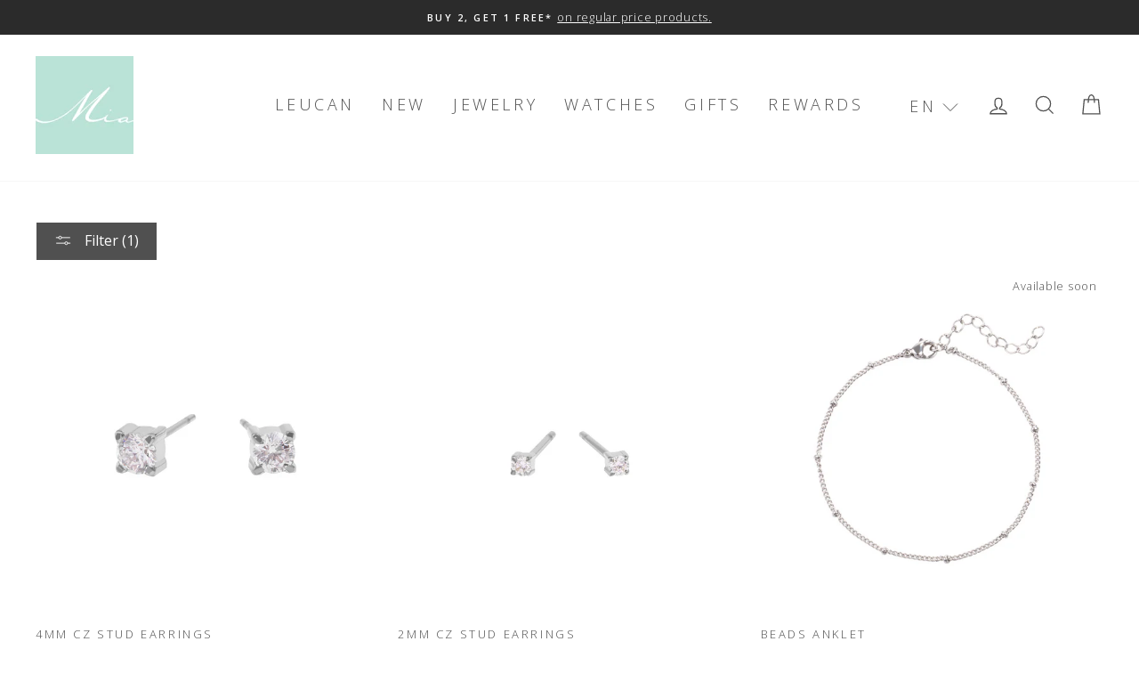

--- FILE ---
content_type: text/html; charset=utf-8
request_url: https://en.mia-bijoux.ca/collections/waterproof-stainless-steel-jewelry-women/35-and-less
body_size: 113267
content:
<!doctype html>

<html class="no-js" lang="en" dir="ltr">

  <head><script type="text/javascript">
        window.isense_gdpr_privacy_policy_text = "Privacy Policy";
        window.isense_gdpr_accept_button_text = "Accept";
        window.isense_gdpr_close_button_text = "Close";
        window.isense_gdpr_reject_button_text = "Reject";
        window.isense_gdpr_change_cookies_text = "Preferences";
        window.isense_gdpr_text = "This website uses cookies to ensure you get the best experience on our website.";
        window.isense_widget_content = "Cookie Preferences";

        window.isense_gdpr_strict_cookies_checkbox = "Strictly Required Cookies";
        window.isense_gdpr_strict_cookies_text = "These cookies are required for the website to run and cannot be switched off. Such cookies are only set in response to actions made by you such as language, currency, login session, privacy preferences. You can set your browser to block these cookies but this might affect the way our site is working.";

        window.isense_gdpr_analytics_cookies_checkbox = "Analytics and Statistics";
        window.isense_gdpr_analytics_cookies_text = "These cookies allow us to measure visitors traffic and see traffic sources by collecting information in data sets. They also help us understand which products and actions are more popular than others.";

        window.isense_gdpr_marketing_cookies_checkbox = "Marketing and Retargeting";
        window.isense_gdpr_marketing_cookies_text = "These cookies are usually set by our marketing and advertising partners. They may be used by them to build a profile of your interest and later show you relevant ads. If you do not allow these cookies you will not experience targeted ads for your interests.";

        window.isense_gdpr_functionality_cookies_checkbox = "Functional Cookies";
        window.isense_gdpr_functionality_cookies_text = "These cookies enable our website to offer additional functions and personal settings. They can be set by us or by third-party service providers that we have placed on our pages. If you do not allow these cookies, these or some of these services may not work properly.";

        window.isense_gdpr_popup_header = "Choose Type of Cookies You Accept Using";

        
        window.isense_gdpr_popup_description = "";
        

        window.isense_gdpr_dismiss_button_text = "Close";

        window.isense_gdpr_accept_selected_button_text = "Save my choice";
        window.isense_gdpr_accept_all_button_text = "Accept All";
        window.isense_gdpr_reject_all_button_text = "Reject All";

        window.isense_gdpr_data_collection_text = "*By clicking on the above buttons, I give my consent on collecting my IP and email (if registered). For more check <a href='https://mia-bijoux.ca/pages/pipeda-compliance' target='_blank'>PIPEDA Compliance</a>";
        
        window.isense_gdpr_cookie__ab = "This cookie is generally provided by Shopify and is used in connection with access to the admin view of an online store platform.";
        window.isense_gdpr_cookie__orig_referrer = "This cookie is generally provided by Shopify and is used to track landing pages.";
        window.isense_gdpr_cookie_identity_state = "This cookie is generally provided by Shopify and is used  in connection with customer authentication.";
        window.isense_gdpr_cookie_identity_customer_account_number = "This cookie is generally provided by Shopify and is used  in connection with customer authentication.";
        window.isense_gdpr_cookie__landing_page = "This cookie is generally provided by Shopify and is used to track landing pages.";
        window.isense_gdpr_cookie__secure_session_id = "This cookie is generally provided by Shopify and is used to track a user's session through the multi-step checkout process and keep their order, payment and shipping details connected.";
        window.isense_gdpr_cookie_cart = "This cookie is generally provided by Shopify and is used in connection with a shopping cart.";
        window.isense_gdpr_cookie_cart_sig = "This cookie is generally provided by Shopify and is used in connection with checkout. It is used to verify the integrity of the cart and to ensure performance of some cart operations.";
        window.isense_gdpr_cookie_cart_ts = "This cookie is generally provided by Shopify and is used in connection with checkout.";
        window.isense_gdpr_cookie_cart_ver = "This cookie is generally provided by Shopify and is used in connection with the shopping cart.";
        window.isense_gdpr_cookie_cart_currency = "This cookie is generally provided by Shopify and it is set after a checkout is completed to ensure that new carts are in the same currency as the last checkout.";
        window.isense_gdpr_cookie_tracked_start_checkout = "This cookie is generally provided by Shopify and is used in connection with checkout.";
        window.isense_gdpr_cookie_storefront_digest = "This cookie is generally provided by Shopify and it stores a digest of the storefront password, allowing merchants to preview their storefront while it's password protected.";
        window.isense_gdpr_cookie_checkout_token = "This cookie is generally provided by Shopify and is used in connection with a checkout service.";
        window.isense_gdpr_cookie__shopify_m = "This cookie is generally provided by Shopify and is used for managing customer privacy settings.";
        window.isense_gdpr_cookie__shopify_tm = "This cookie is generally provided by Shopify and is used for managing customer privacy settings.";
        window.isense_gdpr_cookie__shopify_tw = "This cookie is generally provided by Shopify and is used for managing customer privacy settings.";
        window.isense_gdpr_cookie__tracking_consent = "This cookie is generally provided by Shopify and is used to store a user's preferences if a merchant has set up privacy rules in the visitor's region.";
        window.isense_gdpr_cookie_secure_customer_sig = "This cookie is generally provided by Shopify and is used in connection with a customer login.";
        window.isense_gdpr_cookie__shopify_y = "This cookie is associated with Shopify's analytics suite.";
        window.isense_gdpr_cookie_customer_auth_provider = "This cookie is associated with Shopify's analytics suite.";
        window.isense_gdpr_cookie_customer_auth_session_created_at = "This cookie is associated with Shopify's analytics suite.";
        window.isense_gdpr_cookie__y = "This cookie is associated with Shopify's analytics suite.";
        window.isense_gdpr_cookie__shopify_s = "This cookie is associated with Shopify's analytics suite.";
        window.isense_gdpr_cookie__shopify_fs = "This cookie is associated with Shopify's analytics suite.";
        window.isense_gdpr_cookie__ga = "This cookie name is associated with Google Universal Analytics";
        window.isense_gdpr_cookie__gid = "This cookie name is associated with Google Universal Analytics.";
        window.isense_gdpr_cookie__gat = "This cookie name is associated with Google Universal Analytics.";
        window.isense_gdpr_cookie__shopify_sa_t = "This cookie is associated with Shopify's analytics suite concerning marketing and referrals.";
        window.isense_gdpr_cookie__shopify_sa_p = "This cookie is associated with Shopify's analytics suite concerning marketing and referrals.";
        window.isense_gdpr_cookie_IDE = "This domain is owned by Doubleclick (Google). The main business activity is: Doubleclick is Googles real time bidding advertising exchange";
        window.isense_gdpr_cookie__s = "This cookie is associated with Shopify's analytics suite.";
        window.isense_gdpr_cookie_GPS = "This cookie is associated with YouTube which collects user data through videos embedded in websites, which is aggregated with profile data from other Google services in order to display targeted advertising to web visitors across a broad range of their own and other websites.";
        window.isense_gdpr_cookie_PREF = "This cookie, which may be set by Google or Doubleclick, may be used by advertising partners to build a profile of interests to show relevant ads on other sites.";
        window.isense_gdpr_cookie_BizoID = "This is a Microsoft MSN 1st party cookie to enable user-based content.";
        window.isense_gdpr_cookie__fbp = "Used by Facebook to deliver a series of advertisement products such as real time bidding from third party advertisers.";
        window.isense_gdpr_cookie___adroll = "This cookie is associated with AdRoll";
        window.isense_gdpr_cookie___adroll_v4 = "This cookie is associated with AdRoll";
        window.isense_gdpr_cookie___adroll_fpc = "This cookie is associated with AdRoll";
        window.isense_gdpr_cookie___ar_v4 = "This cookie is associated with AdRoll";
        window.isense_gdpr_cookie_cookieconsent_preferences_disabled = "This cookie is associated with the app Consentmo GDPR Compliance and is used for storing the customer's consent.";
        window.isense_gdpr_cookie_cookieconsent_status = "This cookie is associated with the app Consentmo GDPR Compliance and is used for storing the customer's consent.";
        window.isense_gdpr_cookie_no_info = "There is no information about this cookie yet.";
        window.isense_gdpr_cookie__customer_account_shop_sessions = "Used in combination with the _secure_account_session_id cookie to track user sessions for new customer accounts.";
        window.isense_gdpr_cookie__secure_account_session_id = "Used to track user sessions for new customer accounts.";
        window.isense_gdpr_cookie__shopify_country = "For stores where the currency/price page is determined by GeoIP, this cookie stores the page we found. This cookie helps to avoid GeoIP verification after the first application.";
        window.isense_gdpr_cookie__storefront_u = "Used to facilitate updating customer account information.";
        window.isense_gdpr_cookie__cmp_a = "Used to manage customer privacy settings.";
        window.isense_gdpr_cookie_checkout = "Used in connection with payments.";
        window.isense_gdpr_cookie_customer_account_locale = "Used in connection with new customer accounts.";
        window.isense_gdpr_cookie_dynamic_checkout_shown_on_cart = "Used in connection with payments.";
        window.isense_gdpr_cookie_hide_shopify_pay_for_checkout = "Used in connection with payments.";
        window.isense_gdpr_cookie_shopify_pay = "Used in connection with payments.";
        window.isense_gdpr_cookie_shopify_pay_redirect = "Used in connection with payments.";
        window.isense_gdpr_cookie_shop_pay_accelerated = "Used in connection with payments.";
        window.isense_gdpr_cookie_keep_alive = "Used in conjunction with buyer localization.";
        window.isense_gdpr_cookie_source_name = "Used in combination with mobile apps to provide personalized checkout behavior when browsing a compatible mobile app store.";
        window.isense_gdpr_cookie_master_device_id = "Used in conjunction with merchant login.";
        window.isense_gdpr_cookie_previous_step = "Used in connection with payments.";
        window.isense_gdpr_cookie_discount_code = "Used in connection with payments.";
        window.isense_gdpr_cookie_remember_me = "Used in connection with payments.";
        window.isense_gdpr_cookie_checkout_session_lookup = "Used in connection with payments.";
        window.isense_gdpr_cookie_checkout_prefill = "Used in connection with payments.";
        window.isense_gdpr_cookie_checkout_queue_token = "Used in connection with payments.";
        window.isense_gdpr_cookie_checkout_queue_checkout_token = "Used in connection with payments.";
        window.isense_gdpr_cookie_checkout_worker_session = "Used in connection with payments.";
        window.isense_gdpr_cookie_checkout_session_token = "Used in connection with payments.";
        window.isense_gdpr_cookie_cookietest = "Use it to make sure our systems are working properly.";
        window.isense_gdpr_cookie_order = "Used in conjunction with the order status page.";
        window["isense_gdpr_cookie_identity-state"] = "It is used in connection with user identification.";
        window.isense_gdpr_cookie_card_update_verification_id = "Used in connection with payments.";
        window.isense_gdpr_cookie_customer_account_new_login = "It is used in connection with user identification.";
        window.isense_gdpr_cookie_customer_account_preview = "It is used in connection with user identification.";
        window.isense_gdpr_cookie_customer_payment_method = "Used in connection with payments.";
        window.isense_gdpr_cookie_customer_shop_pay_agreement = "Used in connection with payments.";
        window.isense_gdpr_cookie_pay_update_intent_id = "Used in connection with payments.";
        window.isense_gdpr_cookie_localization = "Used in connection with payments.";
        window.isense_gdpr_cookie_profile_preview_token = "Used in connection with payments.";
        window.isense_gdpr_cookie_login_with_shop_finalize = "It is used in connection with user identification.";
        window.isense_gdpr_cookie_preview_theme = "It is used in conjunction with the theme editor.";
        window["isense_gdpr_cookie_shopify-editor-unconfirmed-settings"] = "It is used in conjunction with the theme editor.";
        window["isense_gdpr_cookie_wpm-test-cookie"] = "Use it to make sure our systems are working properly";

        window.isense_gdpr_cookie__ab_duration = "2 weeks";
        window.isense_gdpr_cookie__orig_referrer_duration = "2 weeks";
        window.isense_gdpr_cookie_identity_state_duration = "1 day";
        window.isense_gdpr_cookie_identity_customer_account_number_duration = "12 weeks";
        window.isense_gdpr_cookie__landing_page_duration = "2 weeks";
        window.isense_gdpr_cookie__secure_session_id_duration = "1 day";
        window.isense_gdpr_cookie_cart_duration = "2 weeks";
        window.isense_gdpr_cookie_cart_sig_duration = "2 weeks";
        window.isense_gdpr_cookie_cart_ts_duration = "2 weeks";
        window.isense_gdpr_cookie_cart_ver_duration = "2 weeks";
        window.isense_gdpr_cookie_cart_currency_duration = "2 weeks";
        window.isense_gdpr_cookie_tracked_start_checkout_duration = "1 year";
        window.isense_gdpr_cookie_storefront_digest_duration = "2 years";
        window.isense_gdpr_cookie_checkout_token_duration = "1 year";
        window.isense_gdpr_cookie__shopify_m_duration = "1 year";
        window.isense_gdpr_cookie__shopify_tm_duration = "30 minutes";
        window.isense_gdpr_cookie__shopify_tw_duration = "2 weeks";
        window.isense_gdpr_cookie__tracking_consent_duration = "1 year";
        window.isense_gdpr_cookie_secure_customer_sig_duration = "1 year";
        window.isense_gdpr_cookie__shopify_y_duration = "1 year";
        window.isense_gdpr_cookie_customer_auth_provider_duration = "1 session";
        window.isense_gdpr_cookie_customer_auth_session_created_at_duration = "1 session";
        window.isense_gdpr_cookie__y_duration = "1 year";
        window.isense_gdpr_cookie__shopify_s_duration = "30 minutes";
        window.isense_gdpr_cookie__shopify_fs_duration = "30 minutes";
        window.isense_gdpr_cookie__ga_duration = "2 years";
        window.isense_gdpr_cookie__gid_duration = "1 day";
        window.isense_gdpr_cookie__gat_duration = "1 minute";
        window.isense_gdpr_cookie__shopify_sa_t_duration = "30 minutes";
        window.isense_gdpr_cookie__shopify_sa_p_duration = "30 minutes";
        window.isense_gdpr_cookie_IDE_duration = "2 years";
        window.isense_gdpr_cookie__s_duration = "30 minutes";
        window.isense_gdpr_cookie_GPS_duration = "1 session";
        window.isense_gdpr_cookie_PREF_duration = "8 months";
        window.isense_gdpr_cookie_BizoID_duration = "1 month";
        window.isense_gdpr_cookie__fbp_duration = "3 months";
        window.isense_gdpr_cookie___adroll_duration = "1 year";
        window.isense_gdpr_cookie___adroll_v4_duration = "1 year";
        window.isense_gdpr_cookie___adroll_fpc_duration = "1 year";
        window.isense_gdpr_cookie___ar_v4_duration = "1 year";
        window.isense_gdpr_cookie_cookieconsent_preferences_disabled_duration = "1 day";
        window.isense_gdpr_cookie_cookieconsent_status_duration = "1 year";
        window.isense_gdpr_cookie_no_info_duration = "unknown";
        window.isense_gdpr_cookie__customer_account_shop_sessions_duration = "30 day";
        window.isense_gdpr_cookie__secure_account_session_id_duration = "30 day";
        window.isense_gdpr_cookie__shopify_country_duration = "session";
        window.isense_gdpr_cookie__storefront_u_duration = "1 minute";
        window.isense_gdpr_cookie__cmp_a_duration = "1 day";
        window.isense_gdpr_cookie_checkout_duration = "4 weeks";
        window.isense_gdpr_cookie_customer_account_locale_duration = "1 year";
        window.isense_gdpr_cookie_dynamic_checkout_shown_on_cart_duration = "30 minutes";
        window.isense_gdpr_cookie_hide_shopify_pay_for_checkout_duration = "session";
        window.isense_gdpr_cookie_shopify_pay_duration = "1 year";
        window.isense_gdpr_cookie_shopify_pay_redirect_duration = "60 minutes";
        window.isense_gdpr_cookie_shop_pay_accelerated_duration = "1 year";
        window.isense_gdpr_cookie_keep_alive_duration = "2 weeks";
        window.isense_gdpr_cookie_source_name_duration = "session";
        window.isense_gdpr_cookie_master_device_id_duration = "2 years";
        window.isense_gdpr_cookie_previous_step_duration = "1 year";
        window.isense_gdpr_cookie_discount_code_duration = "session";
        window.isense_gdpr_cookie_remember_me_duration = "1 year";
        window.isense_gdpr_cookie_checkout_session_lookup_duration = "3 weeks";
        window.isense_gdpr_cookie_checkout_prefill_duration = "5 minutes";
        window.isense_gdpr_cookie_checkout_queue_token_duration = "1 year";
        window.isense_gdpr_cookie_checkout_queue_checkout_token_duration = "1 year";
        window.isense_gdpr_cookie_checkout_worker_session_duration = "3 day";
        window.isense_gdpr_cookie_checkout_session_token_duration = "3 weeks";
        window.isense_gdpr_cookie_cookietest_duration = "1 minute";
        window.isense_gdpr_cookie_order_duration = "3 weeks";
        window["isense_gdpr_cookie_identity-state_duration"] = "1 day";
        window.isense_gdpr_cookie_card_update_verification_id_duration = "1 day";
        window.isense_gdpr_cookie_customer_account_new_login_duration = "20 minutes";
        window.isense_gdpr_cookie_customer_account_preview_duration = "7 day";
        window.isense_gdpr_cookie_customer_payment_method_duration = "60 minutes";
        window.isense_gdpr_cookie_customer_shop_pay_agreement_duration = "1 minute";
        window.isense_gdpr_cookie_pay_update_intent_id_duration = "20 minutes";
        window.isense_gdpr_cookie_localization_duration = "2 weeks";
        window.isense_gdpr_cookie_profile_preview_token_duration = "5 minutes";
        window.isense_gdpr_cookie_login_with_shop_finalize_duration = "5 minutes";
        window.isense_gdpr_cookie_preview_theme_duration = "session";
        window["isense_gdpr_cookie_shopify-editor-unconfirmed-settings_duration"] = "1 day";
        window["isense_gdpr_cookie_wpm-test-cookie_duration"] = "session";

        window.isense_gdpr_cookie__ab_provider = "Shopify";
        window.isense_gdpr_cookie__orig_referrer_provider = "Shopify";
        window.isense_gdpr_cookie_identity_state_provider = "Shopify";
        window.isense_gdpr_cookie_identity_customer_account_number_provider = "Shopify";
        window.isense_gdpr_cookie__landing_page_provider = "Shopify";
        window.isense_gdpr_cookie__secure_session_id_provider = "Shopify";
        window.isense_gdpr_cookie_cart_provider = "Shopify";
        window.isense_gdpr_cookie_cart_sig_provider = "Shopify";
        window.isense_gdpr_cookie_cart_ts_provider = "Shopify";
        window.isense_gdpr_cookie_cart_ver_provider = "Shopify";
        window.isense_gdpr_cookie_cart_currency_provider = "Shopify";
        window.isense_gdpr_cookie_tracked_start_checkout_provider = "Shopify";
        window.isense_gdpr_cookie_storefront_digest_provider = "Shopify";
        window.isense_gdpr_cookie_checkout_token_provider = "Shopify";
        window.isense_gdpr_cookie__shopify_m_provider = "Shopify";
        window.isense_gdpr_cookie__shopify_tm_provider = "Shopify";
        window.isense_gdpr_cookie__shopify_tw_provider = "Shopify";
        window.isense_gdpr_cookie__tracking_consent_provider = "Shopify";
        window.isense_gdpr_cookie_secure_customer_sig_provider = "Shopify";
        window.isense_gdpr_cookie__shopify_y_provider = "Shopify";
        window.isense_gdpr_cookie_customer_auth_provider_provider = "Shopify";
        window.isense_gdpr_cookie_customer_auth_session_created_at_provider = "Shopify";
        window.isense_gdpr_cookie__y_provider = "Shopify";
        window.isense_gdpr_cookie__shopify_s_provider = "Shopify";
        window.isense_gdpr_cookie__shopify_fs_provider = "Shopify";
        window.isense_gdpr_cookie__ga_provider = "Google Analytics";
        window.isense_gdpr_cookie__gid_provider = "Google Analytics";
        window.isense_gdpr_cookie__gat_provider = "Google Analytics";
        window.isense_gdpr_cookie__shopify_sa_t_provider = "Shopify";
        window.isense_gdpr_cookie__shopify_sa_p_provider = "Shopify";
        window.isense_gdpr_cookie_IDE_provider = "Google DoubleClick";
        window.isense_gdpr_cookie__s_provider = "Shopify";
        window.isense_gdpr_cookie_GPS_provider = "Youtube";
        window.isense_gdpr_cookie_PREF_provider = "Youtube";
        window.isense_gdpr_cookie_BizoID_provider = "LinkedIn";
        window.isense_gdpr_cookie__fbp_provider = "Meta Platforms, Inc.";
        window.isense_gdpr_cookie___adroll_provider = "Adroll Group";
        window.isense_gdpr_cookie___adroll_v4_provider = "Adroll Group";
        window.isense_gdpr_cookie___adroll_fpc_provider = "Adroll Group";
        window.isense_gdpr_cookie___ar_v4_provider = "Adroll Group";
        window.isense_gdpr_cookie_cookieconsent_preferences_disabled_provider = "GDPR/CCPA + Cookie management";
        window.isense_gdpr_cookie_cookieconsent_status_provider = "GDPR/CCPA + Cookie management";
        window.isense_gdpr_cookie_no_info_provider = "unknown";
    </script>
  
  





    <script async src="//en.mia-bijoux.ca/cdn/shop/t/120/assets/geolizr-lib.js?v=86993940231547260171764271336" type="text/javascript"></script>

<script>
    if(typeof Geolizr === "undefined") {
        var Geolizr = {};
        Geolizr.currencyDynamicCountry = false;
        Geolizr.version = 20200327;
    }

    // save geolizr-lib.js url to the sessionStorage
    sessionStorage.setItem('geolizr_lib_url', "//en.mia-bijoux.ca/cdn/shop/t/120/assets/geolizr-lib.js?v=86993940231547260171764271336");
    if(typeof Geolizr.events === "undefined") Geolizr.events = {};
    if(typeof Geolizr.geolizrEvents === "undefined") Geolizr.geolizrEvents = [];

    Geolizr.config = function(config) {
        Geolizr.currency_widget_enabled = config.currency_widget_enabled === "true" || false;
        Geolizr.shopCurrency = 'CAD';
        Geolizr.shopifyFormatMoneySet = false;
        Geolizr.observeElements = [];
    };

    
    
    
    Geolizr.moneyFormats = {"USD":{"moneyFormat":"${{amount}}","moneyWithCurrencyFormat":"${{amount}} USD"},"CAD":{"moneyFormat":"${{amount}}","moneyWithCurrencyFormat":"${{amount}} CAD"},};
    

    Geolizr.shopifyCurrencyList = [];
    Geolizr.shopifyCurrency = {};
    Geolizr.shopifyCurrencyListIndex = {};
    let currency = {};
    
    currency = {
        "iso_code": "BSD",
        "name": "Bahamian Dollar",
        "symbol": "$",
        "shop_currency": false
    };
    if(currency.shop_currency) {
        Geolizr.shopifyCurrency = currency;
    }
    Geolizr.shopifyCurrencyList.push(currency);
    Geolizr.shopifyCurrencyListIndex[currency.iso_code] = Geolizr.shopifyCurrencyList.indexOf(currency);
    
    currency = {
        "iso_code": "CAD",
        "name": "Canadian Dollar",
        "symbol": "$",
        "shop_currency": true
    };
    if(currency.shop_currency) {
        Geolizr.shopifyCurrency = currency;
    }
    Geolizr.shopifyCurrencyList.push(currency);
    Geolizr.shopifyCurrencyListIndex[currency.iso_code] = Geolizr.shopifyCurrencyList.indexOf(currency);
    
    currency = {
        "iso_code": "EUR",
        "name": "Euro",
        "symbol": "€",
        "shop_currency": false
    };
    if(currency.shop_currency) {
        Geolizr.shopifyCurrency = currency;
    }
    Geolizr.shopifyCurrencyList.push(currency);
    Geolizr.shopifyCurrencyListIndex[currency.iso_code] = Geolizr.shopifyCurrencyList.indexOf(currency);
    
    currency = {
        "iso_code": "HKD",
        "name": "Hong Kong Dollar",
        "symbol": "$",
        "shop_currency": false
    };
    if(currency.shop_currency) {
        Geolizr.shopifyCurrency = currency;
    }
    Geolizr.shopifyCurrencyList.push(currency);
    Geolizr.shopifyCurrencyListIndex[currency.iso_code] = Geolizr.shopifyCurrencyList.indexOf(currency);
    
    currency = {
        "iso_code": "INR",
        "name": "Indian Rupee",
        "symbol": "₹",
        "shop_currency": false
    };
    if(currency.shop_currency) {
        Geolizr.shopifyCurrency = currency;
    }
    Geolizr.shopifyCurrencyList.push(currency);
    Geolizr.shopifyCurrencyListIndex[currency.iso_code] = Geolizr.shopifyCurrencyList.indexOf(currency);
    
    currency = {
        "iso_code": "MXN",
        "name": "Mexican Peso",
        "symbol": "$",
        "shop_currency": false
    };
    if(currency.shop_currency) {
        Geolizr.shopifyCurrency = currency;
    }
    Geolizr.shopifyCurrencyList.push(currency);
    Geolizr.shopifyCurrencyListIndex[currency.iso_code] = Geolizr.shopifyCurrencyList.indexOf(currency);
    
    currency = {
        "iso_code": "USD",
        "name": "United States Dollar",
        "symbol": "$",
        "shop_currency": false
    };
    if(currency.shop_currency) {
        Geolizr.shopifyCurrency = currency;
    }
    Geolizr.shopifyCurrencyList.push(currency);
    Geolizr.shopifyCurrencyListIndex[currency.iso_code] = Geolizr.shopifyCurrencyList.indexOf(currency);
    

    /* Geolizr Provider Setter */
    Geolizr.presetService = false;
    Geolizr.activateIpInfo = function(accessKey) { Geolizr.presetService = { name: 'ipInfo', accessKey: accessKey }; };
    Geolizr.activateLovelyAppProvider = function() { Geolizr.presetService = { name: 'lovelyAppProvider' }; };
    Geolizr.activateIpApiCo = function(accessKey) { Geolizr.presetService = { name: 'ipApiCo', accessKey: accessKey }; };
    Geolizr.activateDbIpProvider = function(accessKey) { Geolizr.presetService = { name: 'dbIpProvider', accessKey: accessKey }; };
    Geolizr.activateIpStackProvider = function(accessKey) { Geolizr.presetService = { name: 'ipStackProvider', accessKey: accessKey }; };
    Geolizr.activateGeolizrIPApiProvider = function(accessKey) { Geolizr.presetService = { name: 'geolizrIpApiProvider', accessKey: accessKey }; };

    

    /* Service Aliase */
    Geolizr.activateFreegeoip = Geolizr.activateIpStackProvider;
    Geolizr.requestLocaleRootUrl = "\/";
    Geolizr.addSystemEventListener = function(name, callback) {
        if (typeof Geolizr.realInit !== 'undefined') {
            Geolizr.realInit(function($) {
                callback({jquery: $});
            })
        } else {
            Geolizr.geolizrEvents.push(new CustomEvent(name));
            document.addEventListener(name, callback);
        }
    };

    Geolizr.addEventListener = function(name, callback, priority) {
        if(typeof priority == "undefined") priority = 100;
        if(typeof Geolizr.realAddEventListener === "undefined") {
            if (!Geolizr.events[name]) Geolizr.events[name] = [];
            Geolizr.events[name].push({callback: callback, priority: priority});
        } else {
            Geolizr.realAddEventListener(name, callback, priority);
        }
    };

    Geolizr.getGeoData = function(callback) {
        if(typeof Geolizr.realGetGeoData === "undefined") {
            Geolizr.addEventListener('geolizr.init', function() {
                Geolizr.getGeoData(callback);
            }, 200)
        } else {
            Geolizr.realGetGeoData(callback);
        }
    };

    Geolizr.init = function(callback, priority) {
        if(typeof Geolizr.realInit === "undefined")
            Geolizr.addEventListener("geolizr.init", callback, priority);
        else
            Geolizr.realInit(callback, priority);
    };


    Geolizr.notification_widget_enabled = false;
    Geolizr.popup_widget_enabled = false;
    Geolizr.api_widget_enabled = false;
    Geolizr.currency_widget_enabled = false;
    Geolizr.redirect_widget_enabled = true;

    Geolizr.enables = {
        'notification_widget_enabled': Geolizr.notification_widget_enabled,
        'popup_widget_enabled': Geolizr.popup_widget_enabled,
        'api_widget_enabled': Geolizr.api_widget_enabled,
        'currency_widget_enabled': Geolizr.currency_widget_enabled,
        'redirect_widget_enabled': Geolizr.redirect_widget_enabled
    };

    if(Geolizr.popup_widget_enabled || Geolizr.notification_widget_enabled || Geolizr.currency_widget_enabled) {
        
        Geolizr.geolizrCssFile = "//en.mia-bijoux.ca/cdn/shop/t/120/assets/geolizr-lib.css?v=59017386019965299001764271336";
        
    }

    
    Geolizr.init(function($) {
        $('body').addClass('geolizr-redirect-loading');
        Geolizr.addEventListener('redirect.notExecuted', function(result) {
            $('body').removeClass('geolizr-redirect-loading');
            if(result.code === "200") {
                $('body').addClass('geolizr-redirect-start');
            } else {
                $('body').addClass('geolizr-redirect-blocked');
            }
        });
    });

    Geolizr.addSystemEventListener('geolizr.init.redirect', function(e) {
        let $ = e.jquery;
        Geolizr.getGeoData(function() {
            Geolizr.redirects = [];
            Geolizr.countryToRedirect = [];
            Geolizr.redirect();
        }, true);
    });
    

</script>
<style>
    .geolizr-currency-switch-wrapper { visibility: hidden; }
    #geolizr-notification{position:fixed!important;top:0!important;left:0!important;margin:0!important;padding:0!important;width:100%!important;height:auto!important;min-height:0!important;max-height:none!important;z-index:10000000!important}
    #geolizr-notification>#geolizr-notification-message-wrapper{text-align:center!important;width:100%!important;padding:10px;-webkit-box-shadow:10px 10px 5px 0 rgba(143,143,143,.35);-moz-box-shadow:10px 10px 5px 0 rgba(143,143,143,.35);box-shadow:10px 10px 5px 0 rgba(143,143,143,.35)}
    #geolizr-dismiss-notification{box-sizing:content-box;padding:5px!important;margin:0!important;position:absolute!important;right:8px!important;text-decoration:none!important;font-family:Arial,serif ! important;top:8px!important;height:15px!important;border-radius:15px;width:15px!important;line-height:16px;font-size:20px;font-weight:700;cursor:pointer;display:inline-block}
    .geolizr-popup-background{position:fixed;top:0;left:0;right:0;bottom:0;height:100%;width:100%;z-index:10000005!important}
    .geolizr-popup{position:fixed!important;width:560px!important;height:400px!important;z-index:10000010!important;border:1px solid grey}
    .geolizr-popup.gp-center{top:50%!important;left:50%!important;margin-top:-200px!important;margin-left:-280px!important}
    .geolizr-popup.gp-mobile{width:84%!important;height:84%!important;top:0!important;left:0!important;margin:8%}
    #geolizr-popup-content-iframe{width:100%!important;height:100%!important;border:0}
    .slideInDown { -webkit-animation-name: slideInDown; animation-name: slideInDown; -webkit-animation-duration: 1s; animation-duration: 1s; -webkit-animation-fill-mode: both; animation-fill-mode: both; }
    @-webkit-keyframes slideInDown { 0% { -webkit-transform: translateY(-100%); transform: translateY(-100%); visibility: visible;} 100% {-webkit-transform: translateY(0); transform: translateY(0); } }
    @keyframes slideInDown { 0% {-webkit-transform: translateY(-100%); transform: translateY(-100%);visibility: visible; } 100% { -webkit-transform: translateY(0); transform: translateY(0); } }
    .geolizr-currency-switch-wrapper.geolizr-absolute-auto{z-index:10000000;position:fixed}
    .geolizr-currency-switch-wrapper{z-index:10000000!important;height:20px;width:85px;position:relative}
    .geolizr-currency-switcher{padding:1px 10px;margin:0;width:85px;height:30px;border-radius:4px;box-sizing: border-box;}
    .geolizr-currency-links{overflow:scroll;overflow-x:hidden;border-radius:4px;padding:5px 10px;margin:0;list-style:none;line-height:1.42857143;background-color:#fff;width:82px;max-height:200px;display:none}
    .geolizr-currency-switch-wrapper .geolizr-currency-links-up{bottom:30px;position:absolute}
    .geolizr-currency-switch-wrapper .geolizr-currency-links-down{top:30px;position:absolute}
    li.geolizr-currency-list-li{float:none!important;margin:0!important;padding:0 0 0 10px}
    .geolizr-currency-list-link{white-space:nowrap}
    .geolizr-currency-link i,.geolizr-currency-list-link i{width:16px!important;height:11px}
    [class^="famfamfam-flag"]{display:inline-block;width:16px;height:11px;line-height:11px}
    .geolizr-currency-switcher-value{width:42px;min-width:42px;max-width:42px;display:inline-block;text-align:left}
    .geolizr-currency-switcher-arrow-down,.geolizr-currency-switcher-arrow-up{content:"s";position:absolute;right:3px;top:0;width:16px;height:20px;margin:0}
    .geolizr-currency-switcher-arrow-up:after{content:"▴"}
    .geolizr-currency-switcher-arrow-down:after{content:"▾"}
    .geolizr-selectable-currency{width:42px;min-width:42px;max-width:42px;display:inline-block;text-align:left}
    .geolizr-shop-currency{width:42px;min-width:42px;max-width:42px;display:inline-block}
    .geolizr-currency-link li{padding:0;margin:0}
    #geolizr-notification-spanner{width:100%!important;line-height:4px!important;height:4px!important;min-height:4px!important;max-height:4px!important}
    body.geolizr-popup-open { overflow: hidden; }
</style>


    <script
  src="https://js.sentry-cdn.com/c7c9b3740382d1c84c80d613cf23878b.min.js"
  crossorigin="anonymous"
></script>
    
<meta name="google-site-verification" content="V9diEw0OJu2ByBa6MOtXQRoQm5bjwzG3bayn1TZt9vU" />
    
<meta name="facebook-domain-verification" content="7umnild9vplwgmyuo7cho6rdy85tsv" />
    
    
<script>
window.KiwiSizing = window.KiwiSizing === undefined ? {} : window.KiwiSizing;
KiwiSizing.shop = "miabijoux.myshopify.com";


</script>
  <meta charset="utf-8">
  <meta http-equiv="X-UA-Compatible" content="IE=edge,chrome=1">
  <meta name="viewport" content="width=device-width,initial-scale=1">
  <meta name="theme-color" content="#505050">
  <link rel="canonical" href="https://mia-bijoux.ca/collections/waterproof-stainless-steel-jewelry-women/35-and-less">
  <link rel="canonical" href="https://mia-bijoux.ca/collections/waterproof-stainless-steel-jewelry-women/35-and-less">
  <link rel="preconnect" href="https://cdn.shopify.com">
  <link rel="preconnect" href="https://fonts.shopifycdn.com">
  <link rel="dns-prefetch" href="https://productreviews.shopifycdn.com">
  <link rel="dns-prefetch" href="https://ajax.googleapis.com">
  <link rel="dns-prefetch" href="https://maps.googleapis.com">
  <link rel="dns-prefetch" href="https://maps.gstatic.com"><link rel="shortcut icon" href="//en.mia-bijoux.ca/cdn/shop/files/mia572CP_HQ_32x32.jpg?v=1613542927" type="image/png" /><title>MIA Jewelry | Waterproof pieces of jewelry for women
 – Tagged &quot;$35 and less&quot;
– Mia Bijoux
</title>
<meta property="og:site_name" content="Mia Bijoux">
  <meta property="og:url" content="https://mia-bijoux.ca/collections/waterproof-stainless-steel-jewelry-women/35-and-less">
  <meta property="og:title" content="MIA Jewelry | Waterproof pieces of jewelry for women">
  <meta property="og:type" content="website">
  <meta property="og:description" content="Shop stainless steel earrings, rings, bracelets, necklaces that can&#39;t tarnish. You can keep your elegant pieces of jewelry at the beach, at the pool or in the shower. Moreover, all our pieces are hypoallergenic, safe for your skin!"><meta property="og:image" content="http://en.mia-bijoux.ca/cdn/shop/files/ced44d7d-a935-f011-8432-02755ff22ab6_T419E002AR_1200x630.jpg?v=1750082787"><meta property="og:image" content="http://en.mia-bijoux.ca/cdn/shop/files/d4b34371-a935-f011-8432-02755ff22ab6_T419E001AR_1200x630.jpg?v=1750081475"><meta property="og:image" content="http://en.mia-bijoux.ca/cdn/shop/files/ef00ccd4-a835-f011-8432-02755ff22ab6_T219C095AR_1200x630.jpg?v=1750081678">
  <meta property="og:image:secure_url" content="https://en.mia-bijoux.ca/cdn/shop/files/ced44d7d-a935-f011-8432-02755ff22ab6_T419E002AR_1200x630.jpg?v=1750082787"><meta property="og:image:secure_url" content="https://en.mia-bijoux.ca/cdn/shop/files/d4b34371-a935-f011-8432-02755ff22ab6_T419E001AR_1200x630.jpg?v=1750081475"><meta property="og:image:secure_url" content="https://en.mia-bijoux.ca/cdn/shop/files/ef00ccd4-a835-f011-8432-02755ff22ab6_T219C095AR_1200x630.jpg?v=1750081678">
  <meta name="twitter:site" content="@">
  <meta name="twitter:card" content="summary_large_image">
  <meta name="twitter:title" content="MIA Jewelry | Waterproof pieces of jewelry for women">
  <meta name="twitter:description" content="Shop stainless steel earrings, rings, bracelets, necklaces that can&#39;t tarnish. You can keep your elegant pieces of jewelry at the beach, at the pool or in the shower. Moreover, all our pieces are hypoallergenic, safe for your skin!">
<style data-shopify>@font-face {
  font-family: "Playfair Display";
  font-weight: 400;
  font-style: normal;
  font-display: swap;
  src: url("//en.mia-bijoux.ca/cdn/fonts/playfair_display/playfairdisplay_n4.9980f3e16959dc89137cc1369bfc3ae98af1deb9.woff2") format("woff2"),
       url("//en.mia-bijoux.ca/cdn/fonts/playfair_display/playfairdisplay_n4.c562b7c8e5637886a811d2a017f9e023166064ee.woff") format("woff");
}

  @font-face {
  font-family: "Open Sans";
  font-weight: 300;
  font-style: normal;
  font-display: swap;
  src: url("//en.mia-bijoux.ca/cdn/fonts/open_sans/opensans_n3.b10466eda05a6b2d1ef0f6ba490dcecf7588dd78.woff2") format("woff2"),
       url("//en.mia-bijoux.ca/cdn/fonts/open_sans/opensans_n3.056c4b5dddadba7018747bd50fdaa80430e21710.woff") format("woff");
}


  @font-face {
  font-family: "Open Sans";
  font-weight: 600;
  font-style: normal;
  font-display: swap;
  src: url("//en.mia-bijoux.ca/cdn/fonts/open_sans/opensans_n6.15aeff3c913c3fe570c19cdfeed14ce10d09fb08.woff2") format("woff2"),
       url("//en.mia-bijoux.ca/cdn/fonts/open_sans/opensans_n6.14bef14c75f8837a87f70ce22013cb146ee3e9f3.woff") format("woff");
}

  @font-face {
  font-family: "Open Sans";
  font-weight: 300;
  font-style: italic;
  font-display: swap;
  src: url("//en.mia-bijoux.ca/cdn/fonts/open_sans/opensans_i3.853ebda1c5f31329bb2a566ea7797548807a48bf.woff2") format("woff2"),
       url("//en.mia-bijoux.ca/cdn/fonts/open_sans/opensans_i3.3359d7c8c5a869c65cb7df3aa76a8d52237b1b65.woff") format("woff");
}

  @font-face {
  font-family: "Open Sans";
  font-weight: 600;
  font-style: italic;
  font-display: swap;
  src: url("//en.mia-bijoux.ca/cdn/fonts/open_sans/opensans_i6.828bbc1b99433eacd7d50c9f0c1bfe16f27b89a3.woff2") format("woff2"),
       url("//en.mia-bijoux.ca/cdn/fonts/open_sans/opensans_i6.a79e1402e2bbd56b8069014f43ff9c422c30d057.woff") format("woff");
}

</style><link href="//en.mia-bijoux.ca/cdn/shop/t/120/assets/theme.css?v=160290508229383351721764271448" rel="stylesheet" type="text/css" media="all" />
  <link href="//en.mia-bijoux.ca/cdn/shop/t/120/assets/custom.css?v=145610011603402850261764271335" rel="stylesheet" type="text/css" media="all" />
<style data-shopify>:root {
    --typeHeaderPrimary: "Playfair Display";
    --typeHeaderFallback: serif;
    --typeHeaderSize: 22px;
    --typeHeaderWeight: 400;
    --typeHeaderLineHeight: 1.2;
    --typeHeaderSpacing: 0.025em;

    --typeBasePrimary:"Open Sans";
    --typeBaseFallback:sans-serif;
    --typeBaseSize: 15px;
    --typeBaseWeight: 300;
    --typeBaseSpacing: 0.05em;
    --typeBaseLineHeight: 1.5;

    --typeCollectionTitle: 22px;

    --iconWeight: 3px;
    --iconLinecaps: miter;

    
      --buttonRadius: 0px;
    

    --colorGridOverlayOpacity: 0.0;
  }</style><script>
  window.markerConfig = {
    project: '6834616cc5a548b4e06c0a79', 
    source: 'snippet'
  };

  !function(e,r,a){if(!e.__Marker){e.__Marker={};var t=[],n={__cs:t};["show","hide","isVisible","capture","cancelCapture","unload","reload","isExtensionInstalled","setReporter","clearReporter","setCustomData","on","off"].forEach(function(e){n[e]=function(){var r=Array.prototype.slice.call(arguments);r.unshift(e),t.push(r)}}),e.Marker=n;var s=r.createElement("script");s.async=1,s.src="https://edge.marker.io/latest/shim.js";var i=r.getElementsByTagName("script")[0];i.parentNode.insertBefore(s,i)}}(window,document);
</script>

  <script>
    document.documentElement.className = document.documentElement.className.replace('no-js', 'js');

    window.theme = window.theme || {};
    theme.routes = {
      home: "/",
      cart: "/cart",
      cartAdd: "/cart/add.js",
      cartChange: "/cart/change"
    };
    theme.strings = {
      soldOut: "Available soon",
      unavailable: "Unavailable",
      stockLabel: "Only [count] items in stock!",
      willNotShipUntil: "Will not ship until [date]",
      willBeInStockAfter: "Will be in stock after [date]",
      waitingForStock: "Inventory on the way",
      savePrice: "Save [saved_amount]",
      cartEmpty: "Your cart is currently empty.",
      cartTermsConfirmation: "You must agree with the terms and conditions of sales to check out"
    };
    theme.settings = {
      dynamicVariantsEnable: true,
      dynamicVariantType: "button",
      cartType: "drawer",
      moneyFormat: "\u003cspan class=money\u003e${{amount}} CAD\u003c\/span\u003e",
      saveType: "dollar",
      recentlyViewedEnabled: false,
      predictiveSearch: true,
      predictiveSearchType: "product",
      inventoryThreshold: 10,
      quickView: false,
      themeName: 'Impulse',
      themeVersion: "3.6.1"
    };
  </script>

  <script>
    var langify = langify || {};
    langify.settings = {
     maxMutations: 50
    }
  </script>

    <script src="https://cdn.jsdelivr.net/npm/swiper@11/swiper-bundle.min.js"></script>
    <link rel="stylesheet" href="https://cdn.jsdelivr.net/npm/swiper@11/swiper-bundle.min.css" />

  <script>window.performance && window.performance.mark && window.performance.mark('shopify.content_for_header.start');</script><meta name="google-site-verification" content="V9diEw0OJu2ByBa6MOtXQRoQm5bjwzG3bayn1TZt9vU">
<meta name="google-site-verification" content="eb5GjKb5Vg5hrc7j4RDNf2UctLobB0N7UDlzkLJQ9sE">
<meta id="shopify-digital-wallet" name="shopify-digital-wallet" content="/11716802/digital_wallets/dialog">
<meta name="shopify-checkout-api-token" content="649d6fbd5b57d297145f7dac590b6544">
<meta id="in-context-paypal-metadata" data-shop-id="11716802" data-venmo-supported="false" data-environment="production" data-locale="en_US" data-paypal-v4="true" data-currency="CAD">
<link rel="alternate" type="application/atom+xml" title="Feed" href="/collections/waterproof-stainless-steel-jewelry-women/35-and-less.atom" />
<link rel="alternate" hreflang="x-default" href="https://mia-bijoux.ca/collections/waterproof-stainless-steel-jewelry-women/35-and-less">
<link rel="alternate" hreflang="en-CA" href="https://mia-bijoux.ca/collections/waterproof-stainless-steel-jewelry-women/35-and-less">
<link rel="alternate" hreflang="fr-CA" href="https://mia-bijoux.ca/fr/collections/waterproof-stainless-steel-jewelry-women/35-and-less">
<link rel="alternate" type="application/json+oembed" href="https://mia-bijoux.ca/collections/waterproof-stainless-steel-jewelry-women/35-and-less.oembed">
<script async="async" src="/checkouts/internal/preloads.js?locale=en-CA"></script>
<link rel="preconnect" href="https://shop.app" crossorigin="anonymous">
<script async="async" src="https://shop.app/checkouts/internal/preloads.js?locale=en-CA&shop_id=11716802" crossorigin="anonymous"></script>
<script id="apple-pay-shop-capabilities" type="application/json">{"shopId":11716802,"countryCode":"CA","currencyCode":"CAD","merchantCapabilities":["supports3DS"],"merchantId":"gid:\/\/shopify\/Shop\/11716802","merchantName":"Mia Bijoux","requiredBillingContactFields":["postalAddress","email","phone"],"requiredShippingContactFields":["postalAddress","email","phone"],"shippingType":"shipping","supportedNetworks":["visa","masterCard","amex","interac","jcb"],"total":{"type":"pending","label":"Mia Bijoux","amount":"1.00"},"shopifyPaymentsEnabled":true,"supportsSubscriptions":true}</script>
<script id="shopify-features" type="application/json">{"accessToken":"649d6fbd5b57d297145f7dac590b6544","betas":["rich-media-storefront-analytics"],"domain":"en.mia-bijoux.ca","predictiveSearch":true,"shopId":11716802,"locale":"en"}</script>
<script>var Shopify = Shopify || {};
Shopify.shop = "miabijoux.myshopify.com";
Shopify.locale = "en";
Shopify.currency = {"active":"CAD","rate":"1.0"};
Shopify.country = "CA";
Shopify.theme = {"name":"BLACK FRIDAY 2025","id":143211135163,"schema_name":"Impulse","schema_version":"3.6.1","theme_store_id":857,"role":"main"};
Shopify.theme.handle = "null";
Shopify.theme.style = {"id":null,"handle":null};
Shopify.cdnHost = "en.mia-bijoux.ca/cdn";
Shopify.routes = Shopify.routes || {};
Shopify.routes.root = "/";</script>
<script type="module">!function(o){(o.Shopify=o.Shopify||{}).modules=!0}(window);</script>
<script>!function(o){function n(){var o=[];function n(){o.push(Array.prototype.slice.apply(arguments))}return n.q=o,n}var t=o.Shopify=o.Shopify||{};t.loadFeatures=n(),t.autoloadFeatures=n()}(window);</script>
<script>
  window.ShopifyPay = window.ShopifyPay || {};
  window.ShopifyPay.apiHost = "shop.app\/pay";
  window.ShopifyPay.redirectState = null;
</script>
<script id="shop-js-analytics" type="application/json">{"pageType":"collection"}</script>
<script defer="defer" async type="module" src="//en.mia-bijoux.ca/cdn/shopifycloud/shop-js/modules/v2/client.init-shop-cart-sync_D0dqhulL.en.esm.js"></script>
<script defer="defer" async type="module" src="//en.mia-bijoux.ca/cdn/shopifycloud/shop-js/modules/v2/chunk.common_CpVO7qML.esm.js"></script>
<script type="module">
  await import("//en.mia-bijoux.ca/cdn/shopifycloud/shop-js/modules/v2/client.init-shop-cart-sync_D0dqhulL.en.esm.js");
await import("//en.mia-bijoux.ca/cdn/shopifycloud/shop-js/modules/v2/chunk.common_CpVO7qML.esm.js");

  window.Shopify.SignInWithShop?.initShopCartSync?.({"fedCMEnabled":true,"windoidEnabled":true});

</script>
<script>
  window.Shopify = window.Shopify || {};
  if (!window.Shopify.featureAssets) window.Shopify.featureAssets = {};
  window.Shopify.featureAssets['shop-js'] = {"shop-cart-sync":["modules/v2/client.shop-cart-sync_D9bwt38V.en.esm.js","modules/v2/chunk.common_CpVO7qML.esm.js"],"init-fed-cm":["modules/v2/client.init-fed-cm_BJ8NPuHe.en.esm.js","modules/v2/chunk.common_CpVO7qML.esm.js"],"init-shop-email-lookup-coordinator":["modules/v2/client.init-shop-email-lookup-coordinator_pVrP2-kG.en.esm.js","modules/v2/chunk.common_CpVO7qML.esm.js"],"shop-cash-offers":["modules/v2/client.shop-cash-offers_CNh7FWN-.en.esm.js","modules/v2/chunk.common_CpVO7qML.esm.js","modules/v2/chunk.modal_DKF6x0Jh.esm.js"],"init-shop-cart-sync":["modules/v2/client.init-shop-cart-sync_D0dqhulL.en.esm.js","modules/v2/chunk.common_CpVO7qML.esm.js"],"init-windoid":["modules/v2/client.init-windoid_DaoAelzT.en.esm.js","modules/v2/chunk.common_CpVO7qML.esm.js"],"shop-toast-manager":["modules/v2/client.shop-toast-manager_1DND8Tac.en.esm.js","modules/v2/chunk.common_CpVO7qML.esm.js"],"pay-button":["modules/v2/client.pay-button_CFeQi1r6.en.esm.js","modules/v2/chunk.common_CpVO7qML.esm.js"],"shop-button":["modules/v2/client.shop-button_Ca94MDdQ.en.esm.js","modules/v2/chunk.common_CpVO7qML.esm.js"],"shop-login-button":["modules/v2/client.shop-login-button_DPYNfp1Z.en.esm.js","modules/v2/chunk.common_CpVO7qML.esm.js","modules/v2/chunk.modal_DKF6x0Jh.esm.js"],"avatar":["modules/v2/client.avatar_BTnouDA3.en.esm.js"],"shop-follow-button":["modules/v2/client.shop-follow-button_BMKh4nJE.en.esm.js","modules/v2/chunk.common_CpVO7qML.esm.js","modules/v2/chunk.modal_DKF6x0Jh.esm.js"],"init-customer-accounts-sign-up":["modules/v2/client.init-customer-accounts-sign-up_CJXi5kRN.en.esm.js","modules/v2/client.shop-login-button_DPYNfp1Z.en.esm.js","modules/v2/chunk.common_CpVO7qML.esm.js","modules/v2/chunk.modal_DKF6x0Jh.esm.js"],"init-shop-for-new-customer-accounts":["modules/v2/client.init-shop-for-new-customer-accounts_BoBxkgWu.en.esm.js","modules/v2/client.shop-login-button_DPYNfp1Z.en.esm.js","modules/v2/chunk.common_CpVO7qML.esm.js","modules/v2/chunk.modal_DKF6x0Jh.esm.js"],"init-customer-accounts":["modules/v2/client.init-customer-accounts_DCuDTzpR.en.esm.js","modules/v2/client.shop-login-button_DPYNfp1Z.en.esm.js","modules/v2/chunk.common_CpVO7qML.esm.js","modules/v2/chunk.modal_DKF6x0Jh.esm.js"],"checkout-modal":["modules/v2/client.checkout-modal_U_3e4VxF.en.esm.js","modules/v2/chunk.common_CpVO7qML.esm.js","modules/v2/chunk.modal_DKF6x0Jh.esm.js"],"lead-capture":["modules/v2/client.lead-capture_DEgn0Z8u.en.esm.js","modules/v2/chunk.common_CpVO7qML.esm.js","modules/v2/chunk.modal_DKF6x0Jh.esm.js"],"shop-login":["modules/v2/client.shop-login_CoM5QKZ_.en.esm.js","modules/v2/chunk.common_CpVO7qML.esm.js","modules/v2/chunk.modal_DKF6x0Jh.esm.js"],"payment-terms":["modules/v2/client.payment-terms_BmrqWn8r.en.esm.js","modules/v2/chunk.common_CpVO7qML.esm.js","modules/v2/chunk.modal_DKF6x0Jh.esm.js"]};
</script>
<script>(function() {
  var isLoaded = false;
  function asyncLoad() {
    if (isLoaded) return;
    isLoaded = true;
    var urls = ["\/\/www.powr.io\/powr.js?powr-token=miabijoux.myshopify.com\u0026external-type=shopify\u0026shop=miabijoux.myshopify.com","https:\/\/shopify.covet.pics\/covet-pics-widget-inject.js?shop=miabijoux.myshopify.com","https:\/\/app.kiwisizing.com\/web\/js\/dist\/kiwiSizing\/plugin\/SizingPlugin.prod.js?v=328\u0026shop=miabijoux.myshopify.com","https:\/\/cdn.getcarro.com\/script-tags\/all\/050820094100.js?shop=miabijoux.myshopify.com","https:\/\/cdn1.stamped.io\/files\/widget.min.js?shop=miabijoux.myshopify.com","\/\/cdn.shopify.com\/proxy\/0fa61e0c460923ee1a78e4618666e25c53ec68f1b993a3ec153dfdac7c469f20\/static.cdn.printful.com\/static\/js\/external\/shopify-product-customizer.js?v=0.28\u0026shop=miabijoux.myshopify.com\u0026sp-cache-control=cHVibGljLCBtYXgtYWdlPTkwMA","https:\/\/assets.tapcart.com\/__tc-ck-loader\/index.js?appId=JE0cdJ93jo\u0026environment=production\u0026shop=miabijoux.myshopify.com","https:\/\/cdn.shopify.com\/s\/files\/1\/1171\/6802\/t\/93\/assets\/loy_11716802.js?v=1725026266\u0026shop=miabijoux.myshopify.com","https:\/\/call.chatra.io\/shopify?chatraId=og5mTWcdYdKW3eSGQ\u0026shop=miabijoux.myshopify.com","https:\/\/cdn.shopify.com\/s\/files\/1\/0875\/2064\/files\/spinstudio-front_auto-1.0.0.min.js?shop=miabijoux.myshopify.com","https:\/\/cdn.shopify.com\/s\/files\/1\/0875\/2064\/files\/spinstudio-front2-1.0.0.min.js?shop=miabijoux.myshopify.com","\/\/cdn.shopify.com\/proxy\/4c52b0cf016172b49f9ddcfdd0c118f54b8a6d710df3b5994bb0aa15ddf89a9e\/d1639lhkj5l89m.cloudfront.net\/js\/storefront\/uppromote.js?shop=miabijoux.myshopify.com\u0026sp-cache-control=cHVibGljLCBtYXgtYWdlPTkwMA"];
    for (var i = 0; i < urls.length; i++) {
      var s = document.createElement('script');
      s.type = 'text/javascript';
      s.async = true;
      s.src = urls[i];
      var x = document.getElementsByTagName('script')[0];
      x.parentNode.insertBefore(s, x);
    }
  };
  if(window.attachEvent) {
    window.attachEvent('onload', asyncLoad);
  } else {
    window.addEventListener('load', asyncLoad, false);
  }
})();</script>
<script id="__st">var __st={"a":11716802,"offset":-18000,"reqid":"25183498-3bde-4d81-8348-359d16408fc9-1764395646","pageurl":"en.mia-bijoux.ca\/collections\/waterproof-stainless-steel-jewelry-women\/35-and-less","u":"cc9f01f53bf9","p":"collection","rtyp":"collection","rid":398579910};</script>
<script>window.ShopifyPaypalV4VisibilityTracking = true;</script>
<script id="captcha-bootstrap">!function(){'use strict';const t='contact',e='account',n='new_comment',o=[[t,t],['blogs',n],['comments',n],[t,'customer']],c=[[e,'customer_login'],[e,'guest_login'],[e,'recover_customer_password'],[e,'create_customer']],r=t=>t.map((([t,e])=>`form[action*='/${t}']:not([data-nocaptcha='true']) input[name='form_type'][value='${e}']`)).join(','),a=t=>()=>t?[...document.querySelectorAll(t)].map((t=>t.form)):[];function s(){const t=[...o],e=r(t);return a(e)}const i='password',u='form_key',d=['recaptcha-v3-token','g-recaptcha-response','h-captcha-response',i],f=()=>{try{return window.sessionStorage}catch{return}},m='__shopify_v',_=t=>t.elements[u];function p(t,e,n=!1){try{const o=window.sessionStorage,c=JSON.parse(o.getItem(e)),{data:r}=function(t){const{data:e,action:n}=t;return t[m]||n?{data:e,action:n}:{data:t,action:n}}(c);for(const[e,n]of Object.entries(r))t.elements[e]&&(t.elements[e].value=n);n&&o.removeItem(e)}catch(o){console.error('form repopulation failed',{error:o})}}const l='form_type',E='cptcha';function T(t){t.dataset[E]=!0}const w=window,h=w.document,L='Shopify',v='ce_forms',y='captcha';let A=!1;((t,e)=>{const n=(g='f06e6c50-85a8-45c8-87d0-21a2b65856fe',I='https://cdn.shopify.com/shopifycloud/storefront-forms-hcaptcha/ce_storefront_forms_captcha_hcaptcha.v1.5.2.iife.js',D={infoText:'Protected by hCaptcha',privacyText:'Privacy',termsText:'Terms'},(t,e,n)=>{const o=w[L][v],c=o.bindForm;if(c)return c(t,g,e,D).then(n);var r;o.q.push([[t,g,e,D],n]),r=I,A||(h.body.append(Object.assign(h.createElement('script'),{id:'captcha-provider',async:!0,src:r})),A=!0)});var g,I,D;w[L]=w[L]||{},w[L][v]=w[L][v]||{},w[L][v].q=[],w[L][y]=w[L][y]||{},w[L][y].protect=function(t,e){n(t,void 0,e),T(t)},Object.freeze(w[L][y]),function(t,e,n,w,h,L){const[v,y,A,g]=function(t,e,n){const i=e?o:[],u=t?c:[],d=[...i,...u],f=r(d),m=r(i),_=r(d.filter((([t,e])=>n.includes(e))));return[a(f),a(m),a(_),s()]}(w,h,L),I=t=>{const e=t.target;return e instanceof HTMLFormElement?e:e&&e.form},D=t=>v().includes(t);t.addEventListener('submit',(t=>{const e=I(t);if(!e)return;const n=D(e)&&!e.dataset.hcaptchaBound&&!e.dataset.recaptchaBound,o=_(e),c=g().includes(e)&&(!o||!o.value);(n||c)&&t.preventDefault(),c&&!n&&(function(t){try{if(!f())return;!function(t){const e=f();if(!e)return;const n=_(t);if(!n)return;const o=n.value;o&&e.removeItem(o)}(t);const e=Array.from(Array(32),(()=>Math.random().toString(36)[2])).join('');!function(t,e){_(t)||t.append(Object.assign(document.createElement('input'),{type:'hidden',name:u})),t.elements[u].value=e}(t,e),function(t,e){const n=f();if(!n)return;const o=[...t.querySelectorAll(`input[type='${i}']`)].map((({name:t})=>t)),c=[...d,...o],r={};for(const[a,s]of new FormData(t).entries())c.includes(a)||(r[a]=s);n.setItem(e,JSON.stringify({[m]:1,action:t.action,data:r}))}(t,e)}catch(e){console.error('failed to persist form',e)}}(e),e.submit())}));const S=(t,e)=>{t&&!t.dataset[E]&&(n(t,e.some((e=>e===t))),T(t))};for(const o of['focusin','change'])t.addEventListener(o,(t=>{const e=I(t);D(e)&&S(e,y())}));const B=e.get('form_key'),M=e.get(l),P=B&&M;t.addEventListener('DOMContentLoaded',(()=>{const t=y();if(P)for(const e of t)e.elements[l].value===M&&p(e,B);[...new Set([...A(),...v().filter((t=>'true'===t.dataset.shopifyCaptcha))])].forEach((e=>S(e,t)))}))}(h,new URLSearchParams(w.location.search),n,t,e,['guest_login'])})(!0,!0)}();</script>
<script integrity="sha256-52AcMU7V7pcBOXWImdc/TAGTFKeNjmkeM1Pvks/DTgc=" data-source-attribution="shopify.loadfeatures" defer="defer" src="//en.mia-bijoux.ca/cdn/shopifycloud/storefront/assets/storefront/load_feature-81c60534.js" crossorigin="anonymous"></script>
<script crossorigin="anonymous" defer="defer" src="//en.mia-bijoux.ca/cdn/shopifycloud/storefront/assets/shopify_pay/storefront-65b4c6d7.js?v=20250812"></script>
<script data-source-attribution="shopify.dynamic_checkout.dynamic.init">var Shopify=Shopify||{};Shopify.PaymentButton=Shopify.PaymentButton||{isStorefrontPortableWallets:!0,init:function(){window.Shopify.PaymentButton.init=function(){};var t=document.createElement("script");t.src="https://en.mia-bijoux.ca/cdn/shopifycloud/portable-wallets/latest/portable-wallets.en.js",t.type="module",document.head.appendChild(t)}};
</script>
<script data-source-attribution="shopify.dynamic_checkout.buyer_consent">
  function portableWalletsHideBuyerConsent(e){var t=document.getElementById("shopify-buyer-consent"),n=document.getElementById("shopify-subscription-policy-button");t&&n&&(t.classList.add("hidden"),t.setAttribute("aria-hidden","true"),n.removeEventListener("click",e))}function portableWalletsShowBuyerConsent(e){var t=document.getElementById("shopify-buyer-consent"),n=document.getElementById("shopify-subscription-policy-button");t&&n&&(t.classList.remove("hidden"),t.removeAttribute("aria-hidden"),n.addEventListener("click",e))}window.Shopify?.PaymentButton&&(window.Shopify.PaymentButton.hideBuyerConsent=portableWalletsHideBuyerConsent,window.Shopify.PaymentButton.showBuyerConsent=portableWalletsShowBuyerConsent);
</script>
<script data-source-attribution="shopify.dynamic_checkout.cart.bootstrap">document.addEventListener("DOMContentLoaded",(function(){function t(){return document.querySelector("shopify-accelerated-checkout-cart, shopify-accelerated-checkout")}if(t())Shopify.PaymentButton.init();else{new MutationObserver((function(e,n){t()&&(Shopify.PaymentButton.init(),n.disconnect())})).observe(document.body,{childList:!0,subtree:!0})}}));
</script>
<link id="shopify-accelerated-checkout-styles" rel="stylesheet" media="screen" href="https://en.mia-bijoux.ca/cdn/shopifycloud/portable-wallets/latest/accelerated-checkout-backwards-compat.css" crossorigin="anonymous">
<style id="shopify-accelerated-checkout-cart">
        #shopify-buyer-consent {
  margin-top: 1em;
  display: inline-block;
  width: 100%;
}

#shopify-buyer-consent.hidden {
  display: none;
}

#shopify-subscription-policy-button {
  background: none;
  border: none;
  padding: 0;
  text-decoration: underline;
  font-size: inherit;
  cursor: pointer;
}

#shopify-subscription-policy-button::before {
  box-shadow: none;
}

      </style>

<script>window.performance && window.performance.mark && window.performance.mark('shopify.content_for_header.end');</script>

  <script src="//en.mia-bijoux.ca/cdn/shop/t/120/assets/vendor-scripts-v7.js" defer="defer"></script><link rel="preload" as="style" href="//en.mia-bijoux.ca/cdn/shop/t/120/assets/currency-flags.css" onload="this.onload=null;this.rel='stylesheet'">
    <link rel="stylesheet" href="//en.mia-bijoux.ca/cdn/shop/t/120/assets/currency-flags.css"><script src="//en.mia-bijoux.ca/cdn/shop/t/120/assets/theme.js?v=8298400534460891281764271421" defer="defer"></script><!-- "snippets/shogun-head.liquid" was not rendered, the associated app was uninstalled -->
 

<script>window.__pagefly_analytics_settings__={"acceptTracking":true};</script>
 <!-- "snippets/booster-common.liquid" was not rendered, the associated app was uninstalled -->

    <div id="shopify-section-custom-border-color" class="shopify-section"><div> 
  


<style> 

   input.border-color, input.spr-form-input{
    border: 1px solid #e8e8e1;
  }
  
   textarea.border-color, textarea.spr-form-input{
    border: 1px solid #e8e8e1;
  }

  


  
</style>
  
  
</div>


  

</div>


<script id="sca_fg_cart_ShowGiftAsProductTemplate" type="text/template">
  
  <div class="item not-sca-qv" id="sca-freegift-{{productID}}">
    <a class="close_box" style="display: none;position: absolute;top:5px;right: 10px;font-size: 22px;font-weight: bold;cursor: pointer;text-decoration:none;color: #aaa;">×</a>
    <a href="/products/{{productHandle}}" target="_blank"><img style="margin-left: auto; margin-right: auto; width: 50%;" class="lazyOwl" data-src="{{productImageURL}}"></a>
    <div class="sca-product-shop">
      <div class="review-summary3">
        <div class="yotpo bottomLine" style="text-align:center"
          data-product-id="{{productID}}"
          data-product-models="{{productID}}"
          data-name="{{productTitle}}"
          data-url="/products/{{productHandle}}">
        </div>
      </div>
      <div class="f-fix"><span class="sca-product-title" style="white-space: nowrap;color:#000;{{showfgTitle}}">{{productTitle}}</span>
          <div id="product-variants-{{productID}}">
            <div class="sca-price" id="price-field-{{productID}}">
              <span class="sca-old-price">{{variant_compare_at_price}}</span>
              <span class="sca-special-price">{{variant_price}}</span>
            </div>
            <div id="stay-content-sca-freegift-{{productID}}" class="sca-fg-cart-item">
              <a class="close_box" style="display: none;position: absolute;top:5px;right: 10px;font-size: 22px;font-weight: bold;cursor: pointer;text-decoration:none;color: #aaa;">×</a>
              <select id="product-select-{{productID}}" name="id" style="display: none">
                {{optionVariantData}}
              </select>
            </div>
          </div>
          <button type='button' id="sca-btn-select-{{productID}}" class="sca-button" onclick="onclickSelect_{{productID}}();"><span>{{SelectButton}}</span></button>
          <button type='button' id="sca-btn-{{productID}}" class="sca-button" style="display: none"><span>{{AddToCartButton}}</span></button>
      </div>
    </div>
  </div>
  
</script>
<script id = "sca_fg_cart_ShowGiftAsProductScriptTemplate" type="text/template">
  
  
    var selectCallback_{{productID}}=function(t,a){if(t?(t.available?(SECOMAPP.jQuery("#sca-btn-{{productID}}").removeClass("disabled").removeAttr("disabled").html("<span>{{AddToCartButton}}</span>").fadeTo(200,1),SECOMAPP.jQuery("#sca-btn-{{productID}}").unbind("click"),SECOMAPP.jQuery("#sca-btn-{{productID}}").click(SECOMAPP.jQuery.proxy(function(){SECOMAPP.addGiftToCart(t.id,1)},t))):SECOMAPP.jQuery("#sca-btn-{{productID}}").html("<span>{{UnavailableButton}}</span>").addClass("disabled").attr("disabled","disabled").fadeTo(200,.5),t.compare_at_price>t.price?SECOMAPP.jQuery("#price-field-{{productID}}").html("<span class='sca-old-price'>"+SECOMAPP.formatMoney(t.compare_at_price)+"</span>&nbsp;<s class='sca-special-price'>"+SECOMAPP.formatMoney(t.price)+"</s>"):SECOMAPP.jQuery("#price-field-{{productID}}").html("<span class='sca-special-price'>"+SECOMAPP.formatMoney(t.price)+"</span>")):SECOMAPP.jQuery("#sca-btn-{{productID}}").html("<span>{{UnavailableButton}}</span>").addClass("disabled").attr("disabled","disabled").fadeTo(200,.5),t&&t.featured_image){var e=SECOMAPP.jQuery("#sca-freegift-{{productID}} img"),_=t.featured_image,c=e[0];Shopify.Image.switchImage(_,c,function(t,a,e){SECOMAPP.jQuery(e).parents("a").attr("href",t),SECOMAPP.jQuery(e).attr("src",t)})}},onclickSelect_{{productID}}=function(t){SECOMAPP.jQuery.getJSON("/products/{{productHandle}}.js",{_:(new Date).getTime()},function(t){SECOMAPP.jQuery(".owl-item #sca-freegift-{{productID}} span.sca-product-title").html(t.title);var e=[];SECOMAPP.jQuery.each(t.options,function(t,a){e[t]=a.name}),t.options=e;for(var a={{variantsGiftList}},_={{mainVariantsList}},c=t.variants.length-1;-1<c;c--)a.indexOf(t.variants[c].id)<0&&_.indexOf(t.variants[c].id)<0&&t.variants.splice(c,1);for(var o=_.length-1;-1<o;o--){var i=a[o],r=_[o],n=-1,s=-1;for(c=t.variants.length-1;-1<c;c--)t.variants[c].id==i?n=c:t.variants[c].id==r&&(s=c);-1<n&&-1<s&n!==s?("undefined"!=typeof SECOMAPP&&void 0!==SECOMAPP.fgsettings&&!0===SECOMAPP.fgsettings.sca_sync_gift&&void 0!==SECOMAPP.fgsettings.sca_fg_gift_variant_quantity_format&&"equal_original_inventory"===SECOMAPP.fgsettings.sca_fg_gift_variant_quantity_format&&(t.variants[n].available=t.variants[s].available,t.variants[n].inventory_management=t.variants[s].inventory_management),t.variants[n].option1=t.variants[s].option1,t.variants[n].options[0].name=t.variants[s].options[0].name,t.variants[n].options[1]&&(t.variants[n].options[1].name=t.variants[s].options[1].name,t.variants[n].option2=t.variants[s].option2),t.variants[n].options[2]&&(t.variants[n].options[2].name=t.variants[s].options[2].name,t.variants[n].option3=t.variants[s].option3),t.variants[n].title=t.variants[s].title,t.variants[n].name=t.variants[s].name,t.variants[n].public_title=t.variants[s].public_title,t.variants.splice(s,1)):(t.variants[s].id=i,t.variants[s].compare_at_price||(t.variants[s].compare_at_price=t.variants[s].price),t.variants[s].price=SECOMAPP.fgdata.giftid_price_mapping[i])}SECOMAPP.jQuery("#sca-btn-select-{{productID}}").hide(),SECOMAPP.jQuery("#product-select-{{productID}}").show(),SECOMAPP.jQuery("#sca-btn-{{productID}}").show(),SECOMAPP.jQuery("#stay-content-sca-freegift-{{productID}} .close_box").show(),SECOMAPP.jQuery("#stay-content-sca-freegift-{{productID}} .close_box").click(function(){SECOMAPP.jQuery("#stay-content-sca-freegift-{{productID}}").hide(),SECOMAPP.jQuery("#sca-btn-{{productID}}").hide(),SECOMAPP.jQuery("#sca-btn-select-{{productID}}").show()}),onclickSelect_{{productID}}=function(){SECOMAPP.jQuery("#stay-content-sca-freegift-{{productID}}").show(),SECOMAPP.jQuery("#sca-btn-{{productID}}").show(),SECOMAPP.jQuery("#sca-btn-select-{{productID}}").hide()},1==t.variants.length?(-1!==t.variants[0].title.indexOf("Default")&&SECOMAPP.jQuery("#sca-freegift-{{productID}} .selector-wrapper").hide(),1==t.variants[0].available&&(SECOMAPP.jQuery("#sca-btn-{{productID}}").show(),SECOMAPP.jQuery("#sca-btn-select-{{productID}}").hide(),SECOMAPP.jQuery("#sca-btn-{{productID}}").removeClass("disabled").removeAttr("disabled").html("<span>{{AddToCartButton}}</span>").fadeTo(200,1),SECOMAPP.jQuery("#sca-btn-{{productID}}").unbind("click"),SECOMAPP.jQuery("#sca-btn-{{productID}}").click(SECOMAPP.jQuery.proxy(function(){SECOMAPP.addGiftToCart(t.variants[0].id,1)},t)))):(new Shopify.OptionSelectors("product-select-{{productID}}",{product:t,onVariantSelected:selectCallback_{{productID}},enableHistoryState:!0}),SECOMAPP.jQuery("#stay-content-sca-freegift-{{productID}}").show(),SECOMAPP.jQuery("#stay-content-sca-freegift-{{productID}}").focus())})};1=={{variantsGiftList}}.length&&onclickSelect_{{productID}}();
  
</script>

<script id="sca_fg_cart_ShowGiftAsVariantTemplate" type="text/template">
  
  <div class="item not-sca-qv" id="sca-freegift-{{variantID}}">
    <a href="/products/{{productHandle}}?variant={{originalVariantID}}" target="_blank"><img style="margin-left: auto; margin-right: auto; width: 50%;" class="lazyOwl" data-src="{{variantImageURL}}"></a>
    <div class="sca-product-shop">
      <div class="review-summary3">
        <div class="yotpo bottomLine" style="text-align:center"
          data-product-id="{{productID}}"
          data-product-models="{{productID}}"
          data-name="{{productTitle}}"
          data-url="/products/{{productHandle}}">
        </div>
      </div>
      <div class="f-fix">
        <span class="sca-product-title" style="white-space: nowrap;color:#000;">{{variantTitle}}</span>
        <div class="sca-price">
          <span class="sca-old-price">{{variant_compare_at_price}}</span>
          <span class="sca-special-price">{{variant_price}}</span>
        </div>
        <button type="button" id="sca-btn{{variantID}}" class="sca-button" onclick="SECOMAPP.addGiftToCart({{variantID}},1);">
          <span>{{AddToCartButton}}</span>
        </button>
      </div>
    </div>
  </div>
  
</script>

<script id="sca_fg_prod_GiftList" type="text/template">
  
  <a style="text-decoration: none !important" id ="{{giftShowID}}" class="product-image freegif-product-image freegift-info-{{giftShowID}}"
     title="{{giftTitle}}" href="/products/{{productsHandle}}">
    <img class="not-sca-qv" src="{{giftImgUrl}}" alt="{{giftTitle}}" />
  </a>
  
</script>

<script id="sca_fg_prod_Gift_PopupDetail" type="text/template">
  
  <div class="sca-fg-item fg-info-{{giftShowID}}" style="display:none;z-index:2147483647;">
    <div class="sca-fg-item-options">
      <div class="sca-fg-item-option-title">
        <em>{{freegiftRuleName}}</em>
      </div>
      <div class="sca-fg-item-option-ct">
        <!--        <div class="sca-fg-image-item">
                        <img src="{{giftImgUrl}}" /> -->
        <div class="sca-fg-item-name">
          <a href="#">{{giftTitle}}</a>
        </div>
        <!--        </div> -->
      </div>
    </div>
  </div>
  
</script>

<script id="sca_fg_ajax_GiftListPopup" type="text/template">
  
  <div id="freegift_popup" class="mfp-hide">
    <div id="sca-fg-owl-carousel">
      <div id="freegift_cart_container" class="sca-fg-cart-container" style="display: none;">
        <div id="freegift_message" class="owl-carousel"></div>
      </div>
      <div id="sca-fg-slider-cart" style="display: none;">
        <div class="sca-fg-cart-title">
          <strong>{{popupTitle}}</strong>
        </div>
        <div id="sca_freegift_list" class="owl-carousel"></div>
      </div>
    </div>
  </div>
  
</script>

<script id="sca_fg_checkout_confirm_popup" type="text/template">
    
         <div class='sca-fg-checkout-confirm-popup' style='font-family: "Myriad","Cardo","Big Caslon","Bodoni MT",Georgia,serif; position: relative;background: #FFF;padding: 20px 20px 50px 20px;width: auto;max-width: 500px;margin: 20px auto;'>
             <h1 style='font-family: "Oswald","Cardo","Big Caslon","Bodoni MT",Georgia,serif;'>YOU CAN STILL ADD MORE!</h1>
             <p>You get 1 free item with every product purchased. It looks like you can still add more free item(s) to your cart. What would you like to do?</p>
             <p class='sca-fg-checkout-confirm-buttons' style='float: right;'>
                 <a class='btn popup-modal-dismiss action_button add_to_cart' href='#' style='width: 200px !important;margin-right: 20px;'>ADD MORE</a>
                 <a class='btn checkout__button continue-checkout action_button add_to_cart' href='/checkout' style='width: 200px !important;'>CHECKOUT</a>
             </p>
         </div>
    
</script>



<link href="//en.mia-bijoux.ca/cdn/shop/t/120/assets/sca.freegift.css?v=151700501815539361881764271418" rel="stylesheet" type="text/css" media="all" />
<script src="//en.mia-bijoux.ca/cdn/shopifycloud/storefront/assets/themes_support/option_selection-b017cd28.js" type="text/javascript"></script>
<script data-cfasync="false">
    Shopify.money_format = "\u003cspan class=money\u003e${{amount}} CAD\u003c\/span\u003e";
    //enable checking free gifts condition when checkout clicked
    if ((typeof SECOMAPP) === 'undefined') { window.SECOMAPP = {}; };
    SECOMAPP.enableOverrideCheckout = true;
    //    SECOMAPP.preStopAppCallback = function(cart){
    //        if(typeof yotpo!=='undefined' && typeof yotpo.initWidgets==='function'){
    //            yotpo.initWidgets();
    //        }
    //    }
</script>
<script type="text/javascript">(function(){if(typeof SECOMAPP==="undefined"){SECOMAPP={}};if(typeof Shopify==="undefined"){Shopify={}};SECOMAPP.fg_ver=1629250608;SECOMAPP.fg_scriptfile="freegifts_20210811.min.js";SECOMAPP.gifts_list_avai={"41254810878139":true,"41254819102907":true,"41254819135675":true,"41254819168443":true,"41246718066875":true,"41246718132411":true,"41246718165179":true};})();</script>

<script data-cfasync="false" type="text/javascript">
  /* Smart Ecommerce App (SEA Inc)
  * http://www.secomapp.com
  * Do not reuse those source codes if don't have permission of us.
  * */
  
  
  !function(){Array.isArray||(Array.isArray=function(e){return"[object Array]"===Object.prototype.toString.call(e)}),"function"!=typeof Object.create&&(Object.create=function(e){function t(){}return t.prototype=e,new t}),Object.keys||(Object.keys=function(e){var t,o=[];for(t in e)Object.prototype.hasOwnProperty.call(e,t)&&o.push(t);return o}),String.prototype.endsWith||Object.defineProperty(String.prototype,"endsWith",{value:function(e,t){var o=this.toString();(void 0===t||t>o.length)&&(t=o.length),t-=e.length;var r=o.indexOf(e,t);return-1!==r&&r===t},writable:!0,enumerable:!0,configurable:!0}),Array.prototype.indexOf||(Array.prototype.indexOf=function(e,t){var o;if(null==this)throw new TypeError('"this" is null or not defined');var r=Object(this),i=r.length>>>0;if(0===i)return-1;var n=+t||0;if(Math.abs(n)===1/0&&(n=0),n>=i)return-1;for(o=Math.max(n>=0?n:i-Math.abs(n),0);o<i;){if(o in r&&r[o]===e)return o;o++}return-1}),Array.prototype.forEach||(Array.prototype.forEach=function(e,t){var o,r;if(null==this)throw new TypeError(" this is null or not defined");var i=Object(this),n=i.length>>>0;if("function"!=typeof e)throw new TypeError(e+" is not a function");for(arguments.length>1&&(o=t),r=0;r<n;){var a;r in i&&(a=i[r],e.call(o,a,r,i)),r++}}),console=console||{},console.log=console.log||function(){},"undefined"==typeof Shopify&&(Shopify={}),"function"!=typeof Shopify.onError&&(Shopify.onError=function(){}),"undefined"==typeof SECOMAPP&&(SECOMAPP={}),SECOMAPP.removeGiftsVariant=function(e){setTimeout(function(){try{e("select option").not(".sca-fg-cart-item select option").filter(function(){var t=e(this).val(),o=e(this).text();-1!==o.indexOf(" - ")&&(o=o.slice(0,o.indexOf(" - ")));var r=[];return-1!==o.indexOf(" / ")&&(r=o.split(" / "),o=r[r.length-1]),!!(void 0!==SECOMAPP.gifts_list_avai&&void 0!==SECOMAPP.gifts_list_avai[t]||o.endsWith("% off)"))&&(e(this).parent("select").find("option").not(".sca-fg-cart-item select option").filter(function(){var r=e(this).val();return e(this).text().endsWith(o)||r==t}).remove(),e(".dropdown *,ul li,label,div").filter(function(){var r=e(this).html(),i=e(this).data("value");return r&&r.endsWith(o)||i==t}).remove(),!0)})}catch(e){console.log(e)}},500)},SECOMAPP.formatMoney=function(e,t){"string"==typeof e&&(e=e.replace(".",""));var o="",r="undefined"!=typeof Shopify&&void 0!==Shopify.money_format?Shopify.money_format:"{{amount}}",i=/\{\{\s*(\w+)\s*\}\}/,n=t||(void 0!==this.fgsettings&&"string"==typeof this.fgsettings.sca_currency_format&&this.fgsettings.sca_currency_format.indexOf("amount")>-1?this.fgsettings.sca_currency_format:null)||r;if(n.indexOf("amount_no_decimals_no_comma_separator")<0&&n.indexOf("amount_no_comma_separator_up_cents")<0&&n.indexOf("amount_up_cents")<0&&"function"==typeof Shopify.formatMoney)return Shopify.formatMoney(e,n);function a(e,t){return void 0===e?t:e}function s(e,t,o,r,i,n){if(t=a(t,2),o=a(o,","),r=a(r,"."),isNaN(e)||null==e)return 0;var s=(e=(e/100).toFixed(t)).split(".");return s[0].replace(/(\d)(?=(\d\d\d)+(?!\d))/g,"$1"+o)+(s[1]?i&&n?i+s[1]+n:r+s[1]:"")}switch(n.match(i)[1]){case"amount":o=s(e,2);break;case"amount_no_decimals":o=s(e,0);break;case"amount_with_comma_separator":o=s(e,2,",",".");break;case"amount_no_decimals_with_comma_separator":o=s(e,0,",",".");break;case"amount_no_decimals_no_comma_separator":o=s(e,0,"","");break;case"amount_up_cents":o=s(e,2,",","","<sup>","</sup>");break;case"amount_no_comma_separator_up_cents":o=s(e,2,"","","<sup>","</sup>")}return n.replace(i,o)},SECOMAPP.setCookie=function(e,t,o,r,i){var n=new Date;n.setTime(n.getTime()+24*o*60*60*1e3+60*r*1e3);var a="expires="+n.toUTCString();document.cookie=e+"="+t+";"+a+(i?";path="+i:";path=/")},SECOMAPP.deleteCookie=function(e,t){document.cookie=e+"=; expires=Thu, 01 Jan 1970 00:00:00 UTC; "+(t?";path="+t:";path=/")},SECOMAPP.getCookie=function(e){for(var t=e+"=",o=document.cookie.split(";"),r=0;r<o.length;r++){for(var i=o[r];" "==i.charAt(0);)i=i.substring(1);if(0==i.indexOf(t))return i.substring(t.length,i.length)}return""},SECOMAPP.getQueryString=function(){for(var e={},t=window.location.search.substring(1).split("&"),o=0;o<t.length;o++){var r=t[o].split("=");if(void 0===e[r[0]])e[r[0]]=decodeURIComponent(r[1]);else if("string"==typeof e[r[0]]){var i=[e[r[0]],decodeURIComponent(r[1])];e[r[0]]=i}else e[r[0]].push(decodeURIComponent(r[1]))}return e},SECOMAPP.freegifts_product_json=function(e){if(Array.isArray||(Array.isArray=function(e){return"[object Array]"===Object.prototype.toString.call(e)}),String.prototype.endsWith||Object.defineProperty(String.prototype,"endsWith",{value:function(e,t){var o=this.toString();(void 0===t||t>o.length)&&(t=o.length),t-=e.length;var r=o.indexOf(e,t);return-1!==r&&r===t}}),e){if(e.options&&Array.isArray(e.options))for(var t=0;t<e.options.length;t++){if(void 0!==e.options[t]&&void 0!==e.options[t].values)if((r=e.options[t]).values&&Array.isArray(r.values))for(var o=0;o<r.values.length;o++)(r.values[o].endsWith("(Freegifts)")||r.values[o].endsWith("% off)"))&&(r.values.splice(o,1),o--)}if(e.options_with_values&&Array.isArray(e.options_with_values))for(t=0;t<e.options_with_values.length;t++){var r;if(void 0!==e.options_with_values[t]&&void 0!==e.options_with_values[t].values)if((r=e.options_with_values[t]).values&&Array.isArray(r.values))for(o=0;o<r.values.length;o++)(r.values[o].title.endsWith("(Freegifts)")||r.values[o].title.endsWith("% off)"))&&(r.values.splice(o,1),o--)}var i=e.price,n=e.price_max,a=e.price_min,s=e.compare_at_price,c=e.compare_at_price_max,f=e.compare_at_price_min;if(e.variants&&Array.isArray(e.variants))for(var p=0;e.variants.length,void 0!==e.variants[p];p++){var l=e.variants[p],u=l.option3?l.option3:l.option2?l.option2:l.option1?l.option1:l.title?l.title:"";"undefined"!=typeof SECOMAPP&&void 0!==SECOMAPP.gifts_list_avai&&void 0!==SECOMAPP.gifts_list_avai[l.id]||u.endsWith("(Freegifts)")||u.endsWith("% off)")?(e.variants.splice(p,1),p-=1):((!n||n>=l.price)&&(n=l.price,i=l.price),(!a||a<=l.price)&&(a=l.price),l.compare_at_price&&((!c||c>=l.compare_at_price)&&(c=l.compare_at_price,s=l.compare_at_price),(!f||f<=l.compare_at_price)&&(f=l.compare_at_price)),void 0!==l.available&&1==l.available&&(e.available=!0))}e.price=i,e.price_max=a==n?null:a,e.price_min=n==a?null:n,e.compare_at_price=s,e.compare_at_price_max=f,e.compare_at_price_min=c,e.price_varies=n<a,e.compare_at_price_varies=c<f}return e},SECOMAPP.fg_codes=[],""!==SECOMAPP.getCookie("sca_fg_codes")&&(SECOMAPP.fg_codes=JSON.parse(SECOMAPP.getCookie("sca_fg_codes")));var e=SECOMAPP.getQueryString();e.freegifts_code&&-1===SECOMAPP.fg_codes.indexOf(e.freegifts_code)&&(void 0!==SECOMAPP.activateOnlyOnePromoCode&&!0===SECOMAPP.activateOnlyOnePromoCode&&(SECOMAPP.fg_codes=[]),SECOMAPP.fg_codes.push(e.freegifts_code),SECOMAPP.setCookie("sca_fg_codes",JSON.stringify(SECOMAPP.fg_codes)))}();
  
  ;SECOMAPP.customer={};SECOMAPP.customer.orders=[];SECOMAPP.customer.freegifts=[];;SECOMAPP.customer.email=null;SECOMAPP.customer.first_name=null;SECOMAPP.customer.last_name=null;SECOMAPP.customer.tags=null;SECOMAPP.customer.orders_count=null;SECOMAPP.customer.total_spent=null;
</script>

<script type="text/javascript">
    //var sm_quantity_selector_attr = 'id';
    var sm_override_checkout_button = true;
  	if (window.location.pathname == '/collections/all') {
      	window.location.replace('/collections/all-products');
  	}
  	
    var sm_is_cart_page = false;
	
</script>

<style>
#gift_container, #gift_container .giftContainerContent, #smProductDetailGiftWrapper {
  all: unset;
}

#gift_container .giftContainerContent *, #smProductDetailGiftWrapper * {
	all: unset;
}

#sticky_gift_icon.stickyGartRight {
  	right: 20px;
    bottom: 20px;
}
#sticky_gift_icon {
    position: fixed;
    bottom: 200px;
    right: 15px;
    z-index: 9999;
}
#sticky_gift_icon a {
    text-decoration: none;
    font-size: 20px;
    color: #34495e;
}
#sticky_gift_icon span {
    display: block;
    -webkit-border-radius: 40px;
    -moz-border-radius: 40px;
    border-radius: 40px;
    background-color: rgba(255,255,255,.9);
    -webkit-box-shadow: 1px 1px 5px grey;
    -moz-box-shadow: 1px 1px 5px grey;
    box-shadow: 1px 1px 5px grey;
    padding: 10px;
    width: 40px;
    height: 40px;
    margin: 0 auto;
    line-height: 40px !important;
    text-align: center;
    text-align: -moz-center;
    text-align: -webkit-center;
    position: relative;
    box-sizing: content-box !important;
    z-index: 1;
}
#sticky_gift_icon mark {
    -webkit-border-radius: 20px;
    -moz-border-radius: 20px;
    border-radius: 20px;
    border: 2px solid #FFF;
    width: 20px;
    height: 20px;
    background-color: #FF6B6B;
    position: absolute;
    top: -5px;
    left: -10px;
    font-size: 10px;
    line-height: 20px;
    font-family: Roboto,sans-serif;
    color: #FFF;
    font-weight: 700;
    box-sizing: content-box !important;
}
#sticky_gift_icon svg.showGifts {
  	height: 30px;
	width: 30px;
	margin-top: 3px;
}
#sticky_gift_icon svg.hideGifts {
  	height: 25px;
    width: 25px;
    margin-top: 8px;
  	display: none;
}

#gift_container {
  color:black;
  position: fixed;
  z-index: 9999999;
  bottom: 95px;
  right: 20px;
  max-height: 80%;
  overflow-y: scroll;
  overflow-x: hidden;
  -webkit-box-shadow: rgba(0, 0, 0, 0.16) 0px 5px 40px, rgb(0, 0, 0) 0px 5px 0px 0px inset !important;
  -moz-box-shadow: rgba(0, 0, 0, 0.16) 0px 5px 40px, rgb(0, 0, 0) 0px 5px 0px 0px inset !important;
  box-shadow: rgba(0, 0, 0, 0.16) 0px 5px 40px, rgb(0, 0, 0) 0px 5px 0px 0px inset !important;
  -moz-border-radius: 8px;
  -webkit-border-radius: 8px;
  border-radius: 8px;
  font-size: 13px;
  font-family: -apple-system, BlinkMacSystemFont, 'Segoe UI', Roboto, Oxygen, Ubuntu, Cantarell, 'Open Sans', 'Helvetica Neue', sans-serif;
}

#gift_container .giftContainerContent {
  float: right;
  background: white;
  width: 320px;
  position: relative;
  padding: 10px 10px 0px 10px;
  display:none;
}

#gift_container .giftContainerContent .giftWrapper {
    color: black;
  	padding: 5px;
  	margin: 0px 0px 10px;
	background:rgb(255, 255, 255) none repeat scroll 0% 0%;
	border-radius: 5px;
  	-webkit-border-radius: 5px;
  	-moz-border-radius: 5px;
  	-webkit-box-shadow: rgba(0, 0, 0, 0.1) 0px 4px 15px 0px, rgba(0, 0, 0, 0.1) 0px 1px 2px 0px;
  	-moz-box-shadow: rgba(0, 0, 0, 0.1) 0px 4px 15px 0px, rgba(0, 0, 0, 0.1) 0px 1px 2px 0px;
	box-shadow: rgba(0, 0, 0, 0.1) 0px 4px 15px 0px, rgba(0, 0, 0, 0.1) 0px 1px 2px 0px;
	position: relative;
  	display: block;
}

#gift_container .giftContainerContent .orderGiftsTitle, #gift_container .giftContainerContent .productsToOfferGiftsTitle {
  	text-align: center;
	padding: 5px;
	margin: 0 auto;
	font-weight: bold;
	display: block;
	border-bottom: 1px solid gray;
	width: 95%;
}

#gift_container .giftContainerContent ul {
	display: inline;
}
#gift_container .giftContainerContent li{
	padding: 10px 20px;
	display: block;
}
#gift_container .giftContainerContent li img{
	width: 22%;
	float: left;
	display: block;
}
#gift_container .giftContainerContent .smItems{
	width: 70%;
	display: block;
	float: left;
  	margin-left: 5%;
}

#gift_container .giftContainerContent .giftWrapper a {
  	display: inline;
    cursor: pointer;
    text-decoration: underline;
}

#gift_container .giftContainerContent .smAddGiftToCart {
  	padding: 4px 10px;
    margin-top: 4px;
    background:rgba(168, 168, 168, 0.46) none repeat scroll 0% 0%;
    border-radius: 2px;
    position: relative;
    display: block;
    font-weight: bold;
    cursor: pointer;
}

#gift_container .giftContainerContent .giftAlreadyInCart {
  	padding: 5px 20px;
	display: block;
  	text-align: center;
}
#gift_container .giftContainerContent .giftAlreadyInCart a {
  	font-weight: bold;
}
#gift_container .giftContainerContent .removeFromCart {
  	display: block;
    margin-top: 10px;
    cursor: pointer;
    text-decoration: underline;
}


#gift_container .giftContainerContent .item-variants select {
	display: block;
	color: #444;
	padding: .3em 1.0em .3em .3em;
	width: 100%;
	max-width: 100%;
	box-sizing: border-box;
	margin-top: 2px;
	border: 1px solid #aaa;
	-moz-border-radius: .2em;
  	-webkit-border-radius: .2em;
  	border-radius: .2em;
	-moz-appearance: none;
	-webkit-appearance: none;
	appearance: none;
	background-color: #fff;
	background-image: url('data:image/svg+xml;charset=US-ASCII,<svg version="1.1" id="Capa_1" xmlns="http://www.w3.org/2000/svg" xmlns:xlink="http://www.w3.org/1999/xlink" x="0px" y="0px"	 width="292.362px" height="292.362px" viewBox="0 0 292.362 292.362" style="enable-background:new 0 0 292.362 292.362;"	 xml:space="preserve"><g>	<path d="M286.935,69.377c-3.614-3.617-7.898-5.424-12.848-5.424H18.274c-4.952,0-9.233,1.807-12.85,5.424		C1.807,72.998,0,77.279,0,82.228c0,4.948,1.807,9.229,5.424,12.847l127.907,127.907c3.621,3.617,7.902,5.428,12.85,5.428		s9.233-1.811,12.847-5.428L286.935,95.074c3.613-3.617,5.427-7.898,5.427-12.847C292.362,77.279,290.548,72.998,286.935,69.377z"/></g><g></g><g></g><g></g><g></g><g></g><g></g><g></g><g></g><g></g><g></g><g></g><g></g><g></g><g></g><g></g></svg>'), linear-gradient(to bottom, #ffffff 0%,#e5e5e5 100%);
	background-repeat: no-repeat, repeat;
	background-position: right .7em top 50%, 0 0;
	background-size: .65em auto, 100%;
}
#gift_container .giftContainerContent .item-variants select::-ms-expand {
	display: none;
}
#gift_container .giftContainerContent .item-variants select:hover {
	border-color: #888;
}
#gift_container .giftContainerContent .item-variants select:focus {
	border-color: #aaa;
	-moz-box-shadow: 0 0 1px 3px rgba(59, 153, 252, .7);
  	-webkit-box-shadow: 0 0 1px 3px rgba(59, 153, 252, .7);
  	box-shadow: 0 0 1px 3px rgba(59, 153, 252, .7);
	-moz-box-shadow: 0 0 0 3px -moz-mac-focusring;
  	-webkit-box-shadow: 0 0 0 3px -moz-mac-focusring;
  	box-shadow: 0 0 0 3px -moz-mac-focusring;
	color: #222;
	outline: none;
}
#gift_container .giftContainerContent .item-variants select option {
	font-weight:normal;
}

*[dir="rtl"] #gift_container .giftContainerContent .item-variants select, :root:lang(ar) #gift_container .giftContainerContent .item-variants select, :root:lang(iw) #gift_container .giftContainerContent .item-variants select {
	background-position: left .7em top 50%, 0 0;
	padding: .6em .8em .5em 1.4em;
}

#gift_container .giftContainerContent .item-variants select:disabled, #gift_container .giftContainerContent .item-variants select[aria-disabled=true] {
	color: graytext;
	background-image: url('data:image/svg+xml;charset=US-ASCII,<svg version="1.1" id="Capa_1" xmlns="http://www.w3.org/2000/svg" xmlns:xlink="http://www.w3.org/1999/xlink" x="0px" y="0px"	 width="292.362px" height="292.362px" viewBox="0 0 292.362 292.362" style="enable-background:new 0 0 292.362 292.362;"	 xml:space="preserve"><g>	<path d="M286.935,69.377c-3.614-3.617-7.898-5.424-12.848-5.424H18.274c-4.952,0-9.233,1.807-12.85,5.424		C1.807,72.998,0,77.279,0,82.228c0,4.948,1.807,9.229,5.424,12.847l127.907,127.907c3.621,3.617,7.902,5.428,12.85,5.428		s9.233-1.811,12.847-5.428L286.935,95.074c3.613-3.617,5.427-7.898,5.427-12.847C292.362,77.279,290.548,72.998,286.935,69.377z"/></g><g></g><g></g><g></g><g></g><g></g><g></g><g></g><g></g><g></g><g></g><g></g><g></g><g></g><g></g><g></g></svg>'),linear-gradient(to bottom, #ffffff 0%,#e5e5e5 100%);
}
#gift_container .giftContainerContent .item-variants select:disabled:hover, #gift_container .giftContainerContent .item-variants select[aria-disabled=true] {
	border-color: #aaa;
}
#gift_container .giftContainerContent:after {
  bottom: 100%;
  left: 89%;
  border: solid transparent;
  content: " ";
  height: 0;
  width: 0;
  position: absolute;
  pointer-events: none;
  border-bottom-color: white;
  border-width: 8px;
  margin-left: -8px;
}

#gift_container .button {
  background: #6394F8;
  color: white;
  text-align: center;
  padding: 12px;
  text-decoration: none;
  display: block;
  border-radius: 3px;
  font-size: 16px;
  margin: 25px 0 15px 0;
}
#gift_container .button:hover {
  background: #729ef9;
}

#gift_container .clearfix:after {
  content: "";
  display: table;
  clear: both;
}

#gift_container #overlaySection {
  display: none;
  width: 100%;
  height: 100%;
  position: absolute;
  top: 0;
  left: 0;
  background: white;
  opacity: 0.6;
  z-index: 99;
}


#smProductDetailGiftWrapper {
  position: relative;
  font-size: 13px;
  font-family: -apple-system, BlinkMacSystemFont, 'Segoe UI', Roboto, Oxygen, Ubuntu, Cantarell, 'Open Sans', 'Helvetica Neue', sans-serif;
  line-height: 1;
  -webkit-font-smoothing: antialiased;
  -moz-osx-font-smoothing: grayscale;
  color: #000;
  padding: 10px;
  margin: 20px 0px 50px;
  background:rgb(255, 255, 255) none repeat scroll 0% 0%;
  -webkit-border-radius: 5px;
  -moz-border-radius: 5px;
  border-radius: 5px;
  -webkit-box-shadow:rgba(0, 0, 0, 0.1) 0px 1px 1px 0px,rgba(0, 0, 0, 0.1) 0px 1px 1px 1px;
  -moz-box-shadow:rgba(0, 0, 0, 0.1) 0px 1px 1px 0px,rgba(0, 0, 0, 0.1) 0px 1px 1px 1px;
  box-shadow:rgba(0, 0, 0, 0.1) 0px 1px 1px 0px,rgba(0, 0, 0, 0.1) 0px 1px 1px 1px;
  display: block;
}

#smProductDetailGiftWrapper.alreadyInCart {
  border: 1px solid #00800070;
  background: rgb(245, 251, 244);
}

#smProductDetailGiftWrapper .alreadyInCartProductTitle {
  display: block;
  text-align: center;
}
#smProductDetailGiftWrapper .alreadyInCartProductTitle a {
  cursor: pointer;
  text-decoration: underline;
  font-weight: bold;
}
#smProductDetailGiftWrapper .removeFromCart {
  display: block;
  text-align: center;
  margin-top: 20px;
  cursor: pointer;
  text-decoration: underline;
}


#smProductDetailGiftWrapper li {
	padding: 10px 20px;
    display: inline-block;
}

#smProductDetailGiftWrapper li img {
  width: 22%;
  float: left;
  display: block;
}
#smProductDetailGiftWrapper .smItems {
  width: 70%;
  display: block;
  float: left;
  margin-left: 5%;
}
#smProductDetailGiftWrapper .giftWrapper a {
  display: inline;
  cursor: pointer;
  text-decoration: underline;
}
#smProductDetailGiftWrapper .item-variants select {
  display: block;
  color:#444;
  padding: .5em 1.0em .3em .3em;
  width: 100%;
  max-width: 100%;
  box-sizing: border-box;
  margin-top: 6px;
  border: 1px solid #aaa;
  -moz-border-radius: .2em;
  -webkit-border-radius: .2em;
  border-radius: .2em;
  -moz-appearance: none;
  -webkit-appearance: none;
  appearance: none;
  background-color:#fff;
  background-image: url('data:image/svg+xml;charset=US-ASCII,<svg version="1.1" id="Capa_1" xmlns="http://www.w3.org/2000/svg" xmlns:xlink="http://www.w3.org/1999/xlink" x="0px" y="0px" width="292.362px" height="292.362px" viewBox="0 0 292.362 292.362" style="enable-background:new 0 0 292.362 292.362;" xml:space="preserve"><g> <path d="M286.935,69.377c-3.614-3.617-7.898-5.424-12.848-5.424H18.274c-4.952,0-9.233,1.807-12.85,5.424 C1.807,72.998,0,77.279,0,82.228c0,4.948,1.807,9.229,5.424,12.847l127.907,127.907c3.621,3.617,7.902,5.428,12.85,5.428 s9.233-1.811,12.847-5.428L286.935,95.074c3.613-3.617,5.427-7.898,5.427-12.847C292.362,77.279,290.548,72.998,286.935,69.377z"/></g><g></g><g></g><g></g><g></g><g></g><g></g><g></g><g></g><g></g><g></g><g></g><g></g><g></g><g></g><g></g></svg>'), linear-gradient(to bottom,#ffffff 0%,#e5e5e5 100%);
  background-repeat: no-repeat, repeat;
  background-position: right .7em top 50%, 0 0;
  background-size: .65em auto, 100%;
  text-align: left;
}

#smProductDetailGiftWrapper .item-name {
  display: block;
  cursor: pointer;
  text-decoration: underline;
  text-align: left;
}

#smProductDetailGiftWrapper .item-variants select option {
  font-weight: normal;
}
#smProductDetailGiftWrapper .smAddGiftToCart {
  padding: 8px 8px;
  margin-top: 6px;
  background: rgba(168, 168, 168, 0.46) none repeat scroll 0% 0%;
  -moz-border-radius: 2px;
  -webkit-border-radius: 2px;
  border-radius: 2px;
  position: relative;
  display: block;
  font-weight: bold;
  cursor: pointer;
}
#smProductDetailGiftWrapper .productsToOfferGiftsTitle {
  text-align: center;
  padding: 5px;
  margin: 0 auto;
  font-weight: bold;
  display: block;
  border-bottom: 1px solid gray;
  width: 95%;
  margin-bottom: 20px;
  line-height: 20px;
}
#smProductDetailGiftWrapper .productsToOfferGiftsTitle a {
	cursor: pointer;
  	text-decoration: underline;
}

#gift_container  .offerGiftsUntilDate, #smProductDetailGiftWrapper .offerGiftsUntilDate {
  display: block;
  margin-top: 5px;
  text-align: center;
  border-top: 1px solid black;
  padding: 10px;
}

#gift_container  .offerGiftsUntilDateIcon, #smProductDetailGiftWrapper .offerGiftsUntilDateIcon {
  padding: 0 1.0em .3em .3em;
  background-color: #fff;
  background-image: url('data:image/svg+xml;charset=US-ASCII,<svg height="512pt" viewBox="0 0 512 512" width="512pt" xmlns="http://www.w3.org/2000/svg"><path d="m482 292.25v-246.25c0-8.285156-6.714844-15-15-15h-76v-16c0-8.285156-6.714844-15-15-15s-15 6.714844-15 15v16h-60v-16c0-8.285156-6.714844-15-15-15s-15 6.714844-15 15v16h-60v-16c0-8.285156-6.714844-15-15-15s-15 6.714844-15 15v16h-60v-16c0-8.285156-6.714844-15-15-15s-15 6.714844-15 15v16h-76c-8.285156 0-15 6.714844-15 15v391c0 8.285156 6.714844 15 15 15h249.804688c24.25 36.152344 65.488281 60 112.195312 60 74.4375 0 135-60.5625 135-135 0-32.070312-11.25-61.5625-30-84.75zm-391-231.25v15c0 8.285156 6.714844 15 15 15s15-6.714844 15-15v-15h60v15c0 8.285156 6.714844 15 15 15s15-6.714844 15-15v-15h60v15c0 8.285156 6.714844 15 15 15s15-6.714844 15-15v-15h60v15c0 8.285156 6.714844 15 15 15s15-6.714844 15-15v-15h61v60h-422v-60zm-61 361v-271h422v113.804688c-21.464844-14.394532-47.269531-22.804688-75-22.804688-47.398438 0-89.164062 24.558594-113.257812 61.613281-2.027344-1.023437-4.3125-1.613281-6.742188-1.613281h-30c-8.285156 0-15 6.714844-15 15s6.714844 15 15 15h22.722656c-3.386718 9.554688-5.730468 19.601562-6.882812 30h-15.839844c-8.285156 0-15 6.714844-15 15s6.714844 15 15 15h15.839844c1.152344 10.398438 3.492187 20.445312 6.882812 30zm347 60c-57.898438 0-105-47.101562-105-105s47.101562-105 105-105 105 47.101562 105 105-47.101562 105-105 105zm0 0"/><path d="m437 362h-45v-45c0-8.285156-6.714844-15-15-15s-15 6.714844-15 15v60c0 8.285156 6.714844 15 15 15h60c8.285156 0 15-6.714844 15-15s-6.714844-15-15-15zm0 0"/><path d="m136 182h-30c-8.285156 0-15 6.714844-15 15s6.714844 15 15 15h30c8.285156 0 15-6.714844 15-15s-6.714844-15-15-15zm0 0"/><path d="m136 242h-30c-8.285156 0-15 6.714844-15 15s6.714844 15 15 15h30c8.285156 0 15-6.714844 15-15s-6.714844-15-15-15zm0 0"/><path d="m136 302h-30c-8.285156 0-15 6.714844-15 15s6.714844 15 15 15h30c8.285156 0 15-6.714844 15-15s-6.714844-15-15-15zm0 0"/><path d="m227 212h30c8.285156 0 15-6.714844 15-15s-6.714844-15-15-15h-30c-8.285156 0-15 6.714844-15 15s6.714844 15 15 15zm0 0"/><path d="m227 272h30c8.285156 0 15-6.714844 15-15s-6.714844-15-15-15h-30c-8.285156 0-15 6.714844-15 15s6.714844 15 15 15zm0 0"/><path d="m136 362h-30c-8.285156 0-15 6.714844-15 15s6.714844 15 15 15h30c8.285156 0 15-6.714844 15-15s-6.714844-15-15-15zm0 0"/><path d="m347 212h30c8.285156 0 15-6.714844 15-15s-6.714844-15-15-15h-30c-8.285156 0-15 6.714844-15 15s6.714844 15 15 15zm0 0"/></svg>');
  background-repeat: no-repeat, repeat;
  background-size: 16px auto;
}

.productGiftIcon {
  	position: absolute;
	top: 10px;
	right: 10px;
	width: 15%;
	z-index: 1;
}
.svgTextValue {
  	display: inline-block;
    position: absolute;
    top: 50%;
    -webkit-transform: translateY(-50%);
    transform: translateY(-50%);
    left: 0;
    right: 0;
    margin: auto;
    text-align: center;
  	color: black;
}


</style>
<div style="display:none" id="sticky_gift_icon" class="stickyGartRight">
  <a href="#">
    <span style="background-size: 30px;background-repeat: no-repeat;background-position: center; background-color:#ffffff">
        <svg class="showGifts" version="1.1" id="Capa_1" xmlns="http://www.w3.org/2000/svg" xmlns:xlink="http://www.w3.org/1999/xlink" x="0px" y="0px" viewBox="0 0 512 512" style="enable-background:new 0 0 512 512;" xml:space="preserve">
            <g>
                <g>
                    <path d="M32,271.692v192c0,17.664,14.368,32,32,32h160v-224H32z"></path>
                </g>
            </g>
            <g>
                <g>
                    <path d="M480,143.692H378.752c7.264-4.96,13.504-9.888,17.856-14.304c25.824-25.952,25.824-68.192,0-94.144
                        c-25.088-25.28-68.8-25.216-93.856,0c-13.888,13.92-50.688,70.592-45.6,108.448h-2.304c5.056-37.856-31.744-94.528-45.6-108.448
                        c-25.088-25.216-68.8-25.216-93.856,0C89.6,61.196,89.6,103.436,115.36,129.388c4.384,4.416,10.624,9.344,17.888,14.304H32
                        c-17.632,0-32,14.368-32,32v48c0,8.832,7.168,16,16,16h208v-64h64v64h208c8.832,0,16-7.168,16-16v-48
                        C512,158.06,497.664,143.692,480,143.692z M222.112,142.636c0,0-1.344,1.056-5.92,1.056c-22.112,0-64.32-22.976-78.112-36.864
                        c-13.408-13.504-13.408-35.52,0-49.024c6.496-6.528,15.104-10.112,24.256-10.112c9.12,0,17.728,3.584,24.224,10.112
                        C208.128,79.5,229.568,134.924,222.112,142.636z M295.776,143.692c-4.544,0-5.888-1.024-5.888-1.056
                        c-7.456-7.712,13.984-63.136,35.552-84.832c12.896-13.024,35.456-13.088,48.48,0c13.44,13.504,13.44,35.52,0,49.024
                        C360.128,120.716,317.92,143.692,295.776,143.692z"></path>
                </g>
            </g>
            <g>
                <g>
                    <path d="M288,271.692v224h160c17.664,0,32-14.336,32-32v-192H288z"></path>
                </g>
        	</g>
        </svg>
      	<svg class="hideGifts" version="1.1" id="Layer_1" xmlns="http://www.w3.org/2000/svg" xmlns:xlink="http://www.w3.org/1999/xlink" x="0px" y="0px" viewBox="0 0 492 492" style="enable-background:new 0 0 492 492;" xml:space="preserve">
            <g>
                <g>
                    <path d="M300.188,246L484.14,62.04c5.06-5.064,7.852-11.82,7.86-19.024c0-7.208-2.792-13.972-7.86-19.028L468.02,7.872
                        c-5.068-5.076-11.824-7.856-19.036-7.856c-7.2,0-13.956,2.78-19.024,7.856L246.008,191.82L62.048,7.872
                        c-5.06-5.076-11.82-7.856-19.028-7.856c-7.2,0-13.96,2.78-19.02,7.856L7.872,23.988c-10.496,10.496-10.496,27.568,0,38.052
                        L191.828,246L7.872,429.952c-5.064,5.072-7.852,11.828-7.852,19.032c0,7.204,2.788,13.96,7.852,19.028l16.124,16.116
                        c5.06,5.072,11.824,7.856,19.02,7.856c7.208,0,13.968-2.784,19.028-7.856l183.96-183.952l183.952,183.952
                        c5.068,5.072,11.824,7.856,19.024,7.856h0.008c7.204,0,13.96-2.784,19.028-7.856l16.12-16.116
                        c5.06-5.064,7.852-11.824,7.852-19.028c0-7.204-2.792-13.96-7.852-19.028L300.188,246z"/>
                </g>
            </g>
        </svg>
      	<mark class="giftsCount" style="background-color:#ff6b6b">0</mark>
    </span>
  </a>
</div>


<div id="gift_container">
  <div class="giftContainerContent">
  </div>
  <div id="overlaySection" style="display: none;">
        <div class="overlaySectionWrapper">
            <svg xmlns="http://www.w3.org/2000/svg" xmlns:xlink="http://www.w3.org/1999/xlink" style="margin: 10px auto; background: rgba(0, 0, 0, 0) none repeat scroll 0% 0%; display: block; shape-rendering: auto;" width="100px" height="100px" viewBox="0 0 100 100" preserveAspectRatio="xMidYMid">
				<circle cx="50" cy="50" fill="none" stroke="#6a6a6a" stroke-width="6" r="35" stroke-dasharray="164.93361431346415 56.97787143782138">
  					<animateTransform attributeName="transform" type="rotate" repeatCount="indefinite" dur="1s" values="0 50 50;360 50 50" keyTimes="0;1"></animateTransform>
				</circle>
          	</svg>
        </div>
    </div>
</div>

<div id="smGiftIcon1" style="display:none">
  <svg height="100%" viewBox="0 0 423334 423334" width="100%"><g>
              <circle class="svgBackground" cx="211667" cy="211667" r="211667" style="fill: rgb(0, 255, 0);" /><g><path class="fil1" style="fill: white" d="M119059 155901l185216 0c2805,0 5080,2275 5080,5080l0 41401c0,2805 -2275,5080 -5080,5080l-185216 0c-2805,0 -5080,-2275 -5080,-5080l0 -41401c0,-2805 2275,-5080 5080,-5080zm180136 10160l-175056 0 0 31241 175056 0 0 -31241z" />
              <path class="fil1" style="fill: white" d="M296643 220462l0 104671c0,2805 -2275,5080 -5080,5080l-159792 0c-2805,0 -5080,-2275 -5080,-5080l0 -104671c0,-2797 2282,-5079 5079,-5079l2 0c2797,0 5079,2289 5079,5079l0 99591 149632 0 0 -99591c0,-2797 2282,-5079 5079,-5079l2 0c2797,0 5079,2289 5079,5079z" />
              <path class="fil1" style="fill: white" d="M193635 161672c0,-2805 2275,-5080 5080,-5080 2805,0 5080,2275 5080,5080l0 163461c0,2805 -2275,5080 -5080,5080 -2805,0 -5080,-2275 -5080,-5080l0 -163461z" />
              <path class="fil1" style="fill: white" d="M219539 161672c0,-2805 2275,-5080 5080,-5080 2805,0 5080,2275 5080,5080l0 163461c0,2805 -2275,5080 -5080,5080 -2805,0 -5080,-2275 -5080,-5080l0 -163461z" />
              <path class="fil1" style="fill: white" d="M209789 163399c-2587,-2281 -68864,-61052 -31914,-69713 33612,-7880 40371,65311 40391,65520 262,2783 -1781,5254 -4564,5516 -1491,140 -2893,-381 -3913,-1323zm-29612 -59831c-13041,3056 11194,28506 26055,42753 -3158,-17890 -10654,-46364 -26055,-42753z" />
              <path class="fil1" style="fill: white" d="M221711 142929c11236,-11089 24112,-25587 18671,-29124 -5427,-3528 -13257,14265 -18671,29124zm24187 -37618c19846,12904 -28410,55572 -31713,58458 -1268,1217 -3135,1739 -4942,1208 -2685,-789 -4222,-3606 -3433,-6291 56,-189 19543,-66734 40088,-53375z" /></g></g>
  </svg>
</div>
<div id="smGiftIcon2" style="display:none">
  <svg height="100%" width="100%" viewBox="0 0 64 64">
            <g>
                <path class="svgBackground"
                      d="M56.8,19.4c-2.4,0.3-4.2,1.8-5.7,3.7c0.4,0.5,0.8,0.8,1.1,1.2c0,1.3,0,2.6,0,4.4c1.1,0.6,2.5,1.7,4.2,2.3   c0.9,0.3,2.3,0,3.1-0.6c1.1-0.7,0.8-2,0.2-3.1c-0.7-1.4-0.8-2.9-0.2-4.5C60.4,20.7,59.1,19,56.8,19.4z M56.9,23   c-0.8,0.6-1.9,0.8-2.9,0.9c-0.3,0-1.6,0-1.7,0.3c0.5-1.2,1.8-2.3,2.9-2.9c0.4-0.2,0.7-0.4,1.1-0.4c0.4,0,0.8,0.1,1.1,0.4   C57.9,21.9,57.5,22.5,56.9,23z"/>
                <path class="svgBackground"
                      d="M47.8,22.8c-1.5-1.9-3.2-3.4-5.7-3.7c-2.3-0.3-3.6,1.3-2.7,3.5c0.7,1.6,0.5,3-0.2,4.5   c-0.6,1.1-0.8,2.4,0.2,3.1c0.8,0.6,2.2,0.9,3.1,0.6c1.6-0.6,3-1.6,4.2-2.3c0-1.8,0-3.1,0-4.4C47.1,23.6,47.4,23.3,47.8,22.8z    M44.4,23.5c-1-0.2-2-0.5-2.8-1.1c-0.1-0.1-0.2-0.2-0.3-0.3c-0.5-0.5-0.9-1.4,0-1.7c0.8-0.3,1.9,0.3,2.6,0.7c1.1,0.7,2,1.6,2.6,2.7   C46.4,23.6,44.8,23.6,44.4,23.5z"/>
                <path class="svgBackground"
                      d="M49.4,23.5c-1.3,0-2.4,1.1-2.4,2.4c0,1.3,1.1,2.4,2.4,2.4c1.3,0,2.4-1.1,2.4-2.4   C51.8,24.6,50.7,23.5,49.4,23.5z"/>
                <path class="svgBackground"
                      d="M58.8,12.3h-7.2v7.2c1.3-1.1,2.9-2,4.9-2.3c1.9-0.3,3.5,0.3,4.5,1.6c1,1.3,1.1,3,0.4,4.7   c0,0.1-0.1,0.2-0.1,0.3h1.5v-7.5C62.9,14.1,61.1,12.3,58.8,12.3z"/>
                <path class="svgBackground"
                      d="M37.6,23.2c-0.7-1.7-0.6-3.5,0.4-4.7c1-1.3,2.6-1.9,4.5-1.6c2.1,0.3,3.8,1.3,5,2.4v-7H5.2   c-2.3,0-4.1,1.8-4.1,4.1v7.5h36.7C37.7,23.6,37.7,23.4,37.6,23.2z"/>
                <path class="svgBackground"
                      d="M43.3,32.5c-0.5,0.2-1,0.2-1.5,0.2c-1.3,0-2.6-0.4-3.5-1c-0.5-0.4-1.9-1.5-1.6-3.7H1.1v19.8   c0,2.3,1.8,4.1,4.1,4.1h42.4V30.2c-0.2,0.1-0.4,0.2-0.6,0.4C45.9,31.2,44.7,32,43.3,32.5z"/>
                <path class="svgBackground"
                  d="M60.7,32c-0.9,0.6-2.2,1-3.5,1c-0.5,0-1-0.1-1.5-0.2c-1.4-0.5-2.6-1.3-3.6-1.9c-0.2-0.1-0.3-0.2-0.5-0.3v21.1   h7.2c2.3,0,4.1-1.8,4.1-4.1V27.9h-0.7C62.7,30.3,61.2,31.6,60.7,32z"/>
            </g>
    </svg>
</div>
<div id="smGiftIcon3" style="display:none">
  <svg height="100%" width="100%" viewBox="0 0 64 64">
    <circle cx="50%" cy="50%" r="50%" fill="red" class="svgBackground" />
    <switch>
      <foreignObject x="10" y="4" width="70%" height="85%" style="line-height: normal; text-align:center;">
        <div>
            <p xmlns="http://www.w3.org/1999/xhtml" class="svgTextValue" style="color: black; font-family: Arial; font-size: 14px; text-align: center; line-height: normal; font-weight: bold"></p>
        </div>
      </foreignObject>
    </switch>
  </svg>
</div>

<img alt="smNoImage" style="display:none" class="smNoImage" src="//en.mia-bijoux.ca/cdn/shopifycloud/storefront/assets/no-image-100-2a702f30_small.gif" />

<script type="text/javascript">var sm_translations_labels = {"gift_already_in_cart":"Gift already in cart","remove_from_cart":"Remove from cart?","add_to_cart":"Add to cart","add_product_to_cart_and_get_gift":"Add PRODUCT_NAME to cart and get free gift","add_multiple_products_to_cart_and_get_gift":"Add any product from collection(s) TYPE_VALUES to cart and get free gift","pick_free_gift_for_multiple_products":"You added to cart product from collection(s) TYPE_VALUES, you can pick free gift","pick_free_gift_for_product":"You can pick free gift for PRODUCT_NAME","buy_for_more_and_get_gift":"Get this gift with all orders!","pick_free_gift_for_order":"Pick now your favorite color!","active_until":"Until stock lasts!","gift_cart_property_label":"GIFT"}; var sm_desing_settings = {"selectedGiftIcon":1,"giftIconColor":{"hue":0,"saturation":0,"brightness":0.31370000000000003,"alpha":1},"giftIconTextValue":"Free Gift","selectedGiftBoxPosition":1,"backgroundColorOfGiftBox":{"hue":1,"saturation":0,"brightness":1},"backgroundColorOfGiftBoxIcon":{"hue":1,"saturation":0,"brightness":1},"giftBoxIconIsPulsed":0,"hideGiftBox":0}; var sm_products_gifts = []; var sm_orders_gifts = []; var sm_multiple_products_gifts= []; var sm_pro_version_settings = {"limit_gift_value":1,"can_cumulate_order_total_value_offers":0,"auto_gift_box_open_value":"in_cart","adapt_to_currency":0};var sm_money_with_currency_format = "${{amount}} CAD"; var sm_money_format="$@@amount&& CAD";var sm_collections_products_ids = [];var sm_cart_products_tags = [];</script>

<script type="text/javascript">
</script>
<style>

    .primenWrapper ul, ol {
        display: block;
        margin-block-start: 1em;
        margin-block-end: 1em;
        margin-inline-start: 0px;
        margin-inline-end: 0px;
        padding-inline-start: 40px;
        list-style-type: revert;
    }
    .primenWrapper li {
        list-style: inherit;
        list-style-position: inside;
    }

    .prime-d-block{display:block;}
    .prime-d-inline-block{display:inline-block;}
						
    .prime-align-middle{vertical-align:middle;}
    .prime-align-top {vertical-align: top;}
    
    .prime-m-0{margin: 0rem;} 
    .prime-mr-0{margin-right: 0rem;} 
    .prime-ml-0{margin-left: 0rem;}
    .prime-mt-0{margin-top: 0rem;}
    .prime-mb-0{margin-bottom: 0rem;}
    
    .prime-m-1{margin: .25rem;} 
    .prime-mr-1{margin-right: .25rem;} 
    .prime-ml-1{margin-left: .25rem;}
    .prime-mt-1{margin-top: .25rem;}
    .prime-mb-1{margin-bottom: .25rem;}

    .prime-m-2{margin: .5rem;} 
    .prime-mr-2{margin-right: .5rem;} 
    .prime-ml-2{margin-left: .5rem;}
    .prime-mt-2{margin-top: .5rem;}
    .prime-mb-2{margin-bottom: .5rem;}

    .prime-m-3{margin: 1em;} 
    .prime-mr-3{margin-right: 1rem;} 
    .prime-ml-3{margin-left: 1rem;}
    .prime-mt-3{margin-top: 1rem;}
    .prime-mb-3{margin-bottom: 1rem;}

    .prime-m-4{margin: 1.5rem;} 
    .prime-mr-4{margin-right: 1.5rem;} 
    .prime-ml-4{margin-left: 1.5rem;}
    .prime-mt-4{margin-top: 1.5rem;}
    .prime-mb-4{margin-bottom: 1.5rem;}

    .prime-m-5{margin: 3rem;} 
    .prime-mr-5{margin-right: 3rem;} 
    .prime-ml-5{margin-left: 3rem;}
    .prime-mt-5{margin-top: 3rem;}
    .prime-mb-5{margin-bottom: 3rem;}

    .prime-p-0{padding: 0rem;} 
    .prime-pr-0{padding-right: 0rem;} 
    .prime-pl-0{padding-left: 0rem;}
    .prime-pt-0{padding-top: 0rem;}
    .prime-pb-0{padding-bottom: 0rem;}
    
    .prime-p-1{padding: .25rem;} 
    .prime-pr-1{padding-right: .25rem;} 
    .prime-pl-1{padding-left: .25rem;}
    .prime-pt-1{padding-top: .25rem;}
    .prime-pb-1{padding-bottom: .25rem;}

    .prime-p-2{padding: .5rem;} 
    .prime-pr-2{padding-right: .5rem;} 
    .prime-pl-2{padding-left: .5rem;}
    .prime-pt-2{padding-top: .5rem;}
    .prime-pb-2{padding-bottom: .5rem;}

    .prime-p-3{padding: 1em;} 
    .prime-pr-3{padding-right: 1rem;} 
    .prime-pl-3{padding-left: 1rem;}
    .prime-pt-3{padding-top: 1rem;}
    .prime-pb-3{padding-bottom: 1rem;}

    .prime-p-4{padding: 1.5rem;} 
    .prime-pr-4{padding-right: 1.5rem;} 
    .prime-pl-4{padding-left: 1.5rem;}
    .prime-pt-4{padding-top: 1.5rem;}
    .prime-pb-4{padding-bottom: 1.5rem;}

    .prime-p-5{padding: 3rem;} 
    .prime-pr-5{padding-right: 3rem;} 
    .prime-pl-5{padding-left: 3rem;}
    .prime-pt-5{padding-top: 3rem;}
    .prime-pb-5{padding-bottom: 3rem;}

    .prime-px-2{padding-left:.5rem;padding-right:.5rem;}
    .prime-py-1{padding-top:.25rem;padding-bottom:.25rem;}
    .prime-mx-auto{margin-left: auto;margin-right: auto;}
    .prime-text-center{text-align:center;}
    .prime-text-left{text-align:left;}

    .prime-px-0{padding-left:0px !important;padding-right:0px !important;}

    .primebanPhotoOuter {line-height: 0px;}

    @-ms-viewport{width:device-width}html{box-sizing:border-box;-ms-overflow-style:scrollbar}*,::after,::before{box-sizing:inherit}.prime-container{width:100%;padding-right:15px;padding-left:15px;margin-right:auto;margin-left:auto}@media (min-width:576px){.prime-container{max-width:540px}}@media (min-width:768px){.prime-container{max-width:720px}}@media (min-width:992px){.prime-container{max-width:960px}}@media (min-width:1200px){.prime-container{max-width:1140px}}.prime-container-fluid{width:100%;padding-right:15px;padding-left:15px;margin-right:auto;margin-left:auto}.prime-row{display:-ms-flexbox;display:flex;-ms-flex-wrap:wrap;flex-wrap:wrap;margin-right:-15px;margin-left:-15px}.prime-no-gutters{margin-right:0;margin-left:0}.prime-no-gutters>.col,.prime-no-gutters>[class*=col-]{padding-right:0;padding-left:0}.prime-col,.prime-col-1,.prime-col-10,.prime-col-11,.prime-col-12,.prime-col-2,.prime-col-3,.prime-col-4,.prime-col-5,.prime-col-6,.prime-col-7,.prime-col-8,.prime-col-9,.prime-col-auto,.prime-col-lg,.prime-col-lg-1,.prime-col-lg-10,.prime-col-lg-11,.prime-col-lg-12,.prime-col-lg-2,.prime-col-lg-3,.prime-col-lg-4,.prime-col-lg-5,.prime-col-lg-6,.prime-col-lg-7,.prime-col-lg-8,.prime-col-lg-9,.prime-col-lg-auto,.prime-col-md,.prime-col-md-1,.prime-col-md-10,.prime-col-md-11,.prime-col-md-12,.prime-col-md-2,.prime-col-md-3,.prime-col-md-4,.prime-col-md-5,.prime-col-md-6,.prime-col-md-7,.prime-col-md-8,.prime-col-md-9,.prime-col-md-auto,.prime-col-sm,.prime-col-sm-1,.prime-col-sm-10,.prime-col-sm-11,.prime-col-sm-12,.prime-col-sm-2,.prime-col-sm-3,.prime-col-sm-4,.prime-col-sm-5,.prime-col-sm-6,.prime-col-sm-7,.prime-col-sm-8,.prime-col-sm-9,.prime-col-sm-auto,.prime-col-xl,.prime-col-xl-1,.prime-col-xl-10,.prime-col-xl-11,.prime-col-xl-12,.prime-col-xl-2,.prime-col-xl-3,.prime-col-xl-4,.prime-col-xl-5,.prime-col-xl-6,.prime-col-xl-7,.prime-col-xl-8,.prime-col-xl-9,.prime-col-xl-auto{position:relative;width:100%;min-height:1px;padding-right:15px;padding-left:15px}.prime-col{-ms-flex-preferred-size:0;flex-basis:0;-ms-flex-positive:1;flex-grow:1;max-width:100%}.prime-col-auto{-ms-flex:0 0 auto;flex:0 0 auto;width:auto;max-width:none}.prime-col-1{-ms-flex:0 0 8.333333%;flex:0 0 8.333333%;max-width:8.333333%}.prime-col-2{-ms-flex:0 0 16.666667%;flex:0 0 16.666667%;max-width:16.666667%}.prime-col-3{-ms-flex:0 0 25%;flex:0 0 25%;max-width:25%}.prime-col-4{-ms-flex:0 0 33.333333%;flex:0 0 33.333333%;max-width:33.333333%}.prime-col-5{-ms-flex:0 0 41.666667%;flex:0 0 41.666667%;max-width:41.666667%}.prime-col-6{-ms-flex:0 0 50%;flex:0 0 50%;max-width:50%}.prime-col-7{-ms-flex:0 0 58.333333%;flex:0 0 58.333333%;max-width:58.333333%}.prime-col-8{-ms-flex:0 0 66.666667%;flex:0 0 66.666667%;max-width:66.666667%}.prime-col-9{-ms-flex:0 0 75%;flex:0 0 75%;max-width:75%}.prime-col-10{-ms-flex:0 0 83.333333%;flex:0 0 83.333333%;max-width:83.333333%}.prime-col-11{-ms-flex:0 0 91.666667%;flex:0 0 91.666667%;max-width:91.666667%}.prime-col-12{-ms-flex:0 0 100%;flex:0 0 100%;max-width:100%}.prime-order-first{-ms-flex-order:-1;order:-1}.prime-order-last{-ms-flex-order:13;order:13}.prime-order-0{-ms-flex-order:0;order:0}.prime-order-1{-ms-flex-order:1;order:1}.prime-order-2{-ms-flex-order:2;order:2}.prime-order-3{-ms-flex-order:3;order:3}.prime-order-4{-ms-flex-order:4;order:4}.prime-order-5{-ms-flex-order:5;order:5}.prime-order-6{-ms-flex-order:6;order:6}.prime-order-7{-ms-flex-order:7;order:7}.prime-order-8{-ms-flex-order:8;order:8}.prime-order-9{-ms-flex-order:9;order:9}.prime-order-10{-ms-flex-order:10;order:10}.prime-order-11{-ms-flex-order:11;order:11}.prime-order-12{-ms-flex-order:12;order:12}.prime-offset-1{margin-left:8.333333%}.prime-offset-2{margin-left:16.666667%}.prime-offset-3{margin-left:25%}.prime-offset-4{margin-left:33.333333%}.prime-offset-5{margin-left:41.666667%}.prime-offset-6{margin-left:50%}.prime-offset-7{margin-left:58.333333%}.prime-offset-8{margin-left:66.666667%}.prime-offset-9{margin-left:75%}.prime-offset-10{margin-left:83.333333%}.prime-offset-11{margin-left:91.666667%}@media (min-width:576px){.prime-col-sm{-ms-flex-preferred-size:0;flex-basis:0;-ms-flex-positive:1;flex-grow:1;max-width:100%}.prime-col-sm-auto{-ms-flex:0 0 auto;flex:0 0 auto;width:auto;max-width:none}.prime-col-sm-1{-ms-flex:0 0 8.333333%;flex:0 0 8.333333%;max-width:8.333333%}.prime-col-sm-2{-ms-flex:0 0 16.666667%;flex:0 0 16.666667%;max-width:16.666667%}.prime-col-sm-3{-ms-flex:0 0 25%;flex:0 0 25%;max-width:25%}.prime-col-sm-4{-ms-flex:0 0 33.333333%;flex:0 0 33.333333%;max-width:33.333333%}.prime-col-sm-5{-ms-flex:0 0 41.666667%;flex:0 0 41.666667%;max-width:41.666667%}.prime-col-sm-6{-ms-flex:0 0 50%;flex:0 0 50%;max-width:50%}.prime-col-sm-7{-ms-flex:0 0 58.333333%;flex:0 0 58.333333%;max-width:58.333333%}.prime-col-sm-8{-ms-flex:0 0 66.666667%;flex:0 0 66.666667%;max-width:66.666667%}.prime-col-sm-9{-ms-flex:0 0 75%;flex:0 0 75%;max-width:75%}.prime-col-sm-10{-ms-flex:0 0 83.333333%;flex:0 0 83.333333%;max-width:83.333333%}.prime-col-sm-11{-ms-flex:0 0 91.666667%;flex:0 0 91.666667%;max-width:91.666667%}.prime-col-sm-12{-ms-flex:0 0 100%;flex:0 0 100%;max-width:100%}.prime-order-sm-first{-ms-flex-order:-1;order:-1}.prime-order-sm-last{-ms-flex-order:13;order:13}.prime-order-sm-0{-ms-flex-order:0;order:0}.prime-order-sm-1{-ms-flex-order:1;order:1}.prime-order-sm-2{-ms-flex-order:2;order:2}.prime-order-sm-3{-ms-flex-order:3;order:3}.prime-order-sm-4{-ms-flex-order:4;order:4}.prime-order-sm-5{-ms-flex-order:5;order:5}.prime-order-sm-6{-ms-flex-order:6;order:6}.prime-order-sm-7{-ms-flex-order:7;order:7}.prime-order-sm-8{-ms-flex-order:8;order:8}.prime-order-sm-9{-ms-flex-order:9;order:9}.prime-order-sm-10{-ms-flex-order:10;order:10}.prime-order-sm-11{-ms-flex-order:11;order:11}.prime-order-sm-12{-ms-flex-order:12;order:12}.prime-offset-sm-0{margin-left:0}.prime-offset-sm-1{margin-left:8.333333%}.prime-offset-sm-2{margin-left:16.666667%}.prime-offset-sm-3{margin-left:25%}.prime-offset-sm-4{margin-left:33.333333%}.prime-offset-sm-5{margin-left:41.666667%}.prime-offset-sm-6{margin-left:50%}.prime-offset-sm-7{margin-left:58.333333%}.prime-offset-sm-8{margin-left:66.666667%}.prime-offset-sm-9{margin-left:75%}.prime-offset-sm-10{margin-left:83.333333%}.prime-offset-sm-11{margin-left:91.666667%}}@media (min-width:768px){.prime-col-md{-ms-flex-preferred-size:0;flex-basis:0;-ms-flex-positive:1;flex-grow:1;max-width:100%}.prime-col-md-auto{-ms-flex:0 0 auto;flex:0 0 auto;width:auto;max-width:none}.prime-col-md-1{-ms-flex:0 0 8.333333%;flex:0 0 8.333333%;max-width:8.333333%}.prime-col-md-2{-ms-flex:0 0 16.666667%;flex:0 0 16.666667%;max-width:16.666667%}.prime-col-md-3{-ms-flex:0 0 25%;flex:0 0 25%;max-width:25%}.prime-col-md-4{-ms-flex:0 0 33.333333%;flex:0 0 33.333333%;max-width:33.333333%}.prime-col-md-5{-ms-flex:0 0 41.666667%;flex:0 0 41.666667%;max-width:41.666667%}.prime-col-md-6{-ms-flex:0 0 50%;flex:0 0 50%;max-width:50%}.prime-col-md-7{-ms-flex:0 0 58.333333%;flex:0 0 58.333333%;max-width:58.333333%}.prime-col-md-8{-ms-flex:0 0 66.666667%;flex:0 0 66.666667%;max-width:66.666667%}.prime-col-md-9{-ms-flex:0 0 75%;flex:0 0 75%;max-width:75%}.prime-col-md-10{-ms-flex:0 0 83.333333%;flex:0 0 83.333333%;max-width:83.333333%}.prime-col-md-11{-ms-flex:0 0 91.666667%;flex:0 0 91.666667%;max-width:91.666667%}.prime-col-md-12{-ms-flex:0 0 100%;flex:0 0 100%;max-width:100%}.prime-order-md-first{-ms-flex-order:-1;order:-1}.prime-order-md-last{-ms-flex-order:13;order:13}.prime-order-md-0{-ms-flex-order:0;order:0}.prime-order-md-1{-ms-flex-order:1;order:1}.prime-order-md-2{-ms-flex-order:2;order:2}.prime-order-md-3{-ms-flex-order:3;order:3}.prime-order-md-4{-ms-flex-order:4;order:4}.prime-order-md-5{-ms-flex-order:5;order:5}.prime-order-md-6{-ms-flex-order:6;order:6}.prime-order-md-7{-ms-flex-order:7;order:7}.prime-order-md-8{-ms-flex-order:8;order:8}.prime-order-md-9{-ms-flex-order:9;order:9}.prime-order-md-10{-ms-flex-order:10;order:10}.prime-order-md-11{-ms-flex-order:11;order:11}.prime-order-md-12{-ms-flex-order:12;order:12}.prime-offset-md-0{margin-left:0}.prime-offset-md-1{margin-left:8.333333%}.prime-offset-md-2{margin-left:16.666667%}.prime-offset-md-3{margin-left:25%}.prime-offset-md-4{margin-left:33.333333%}.prime-offset-md-5{margin-left:41.666667%}.prime-offset-md-6{margin-left:50%}.prime-offset-md-7{margin-left:58.333333%}.prime-offset-md-8{margin-left:66.666667%}.prime-offset-md-9{margin-left:75%}.prime-offset-md-10{margin-left:83.333333%}.prime-offset-md-11{margin-left:91.666667%}}@media (min-width:992px){.prime-col-lg{-ms-flex-preferred-size:0;flex-basis:0;-ms-flex-positive:1;flex-grow:1;max-width:100%}.prime-col-lg-auto{-ms-flex:0 0 auto;flex:0 0 auto;width:auto;max-width:none}.prime-col-lg-1{-ms-flex:0 0 8.333333%;flex:0 0 8.333333%;max-width:8.333333%}.prime-col-lg-2{-ms-flex:0 0 16.666667%;flex:0 0 16.666667%;max-width:16.666667%}.prime-col-lg-3{-ms-flex:0 0 25%;flex:0 0 25%;max-width:25%}.prime-col-lg-4{-ms-flex:0 0 33.333333%;flex:0 0 33.333333%;max-width:33.333333%}.prime-col-lg-5{-ms-flex:0 0 41.666667%;flex:0 0 41.666667%;max-width:41.666667%}.prime-col-lg-6{-ms-flex:0 0 50%;flex:0 0 50%;max-width:50%}.prime-col-lg-7{-ms-flex:0 0 58.333333%;flex:0 0 58.333333%;max-width:58.333333%}.prime-col-lg-8{-ms-flex:0 0 66.666667%;flex:0 0 66.666667%;max-width:66.666667%}.prime-col-lg-9{-ms-flex:0 0 75%;flex:0 0 75%;max-width:75%}.prime-col-lg-10{-ms-flex:0 0 83.333333%;flex:0 0 83.333333%;max-width:83.333333%}.prime-col-lg-11{-ms-flex:0 0 91.666667%;flex:0 0 91.666667%;max-width:91.666667%}.prime-col-lg-12{-ms-flex:0 0 100%;flex:0 0 100%;max-width:100%}.prime-order-lg-first{-ms-flex-order:-1;order:-1}.prime-order-lg-last{-ms-flex-order:13;order:13}.prime-order-lg-0{-ms-flex-order:0;order:0}.prime-order-lg-1{-ms-flex-order:1;order:1}.prime-order-lg-2{-ms-flex-order:2;order:2}.prime-order-lg-3{-ms-flex-order:3;order:3}.prime-order-lg-4{-ms-flex-order:4;order:4}.prime-order-lg-5{-ms-flex-order:5;order:5}.prime-order-lg-6{-ms-flex-order:6;order:6}.prime-order-lg-7{-ms-flex-order:7;order:7}.prime-order-lg-8{-ms-flex-order:8;order:8}.prime-order-lg-9{-ms-flex-order:9;order:9}.prime-order-lg-10{-ms-flex-order:10;order:10}.prime-order-lg-11{-ms-flex-order:11;order:11}.prime-order-lg-12{-ms-flex-order:12;order:12}.prime-offset-lg-0{margin-left:0}.prime-offset-lg-1{margin-left:8.333333%}.prime-offset-lg-2{margin-left:16.666667%}.prime-offset-lg-3{margin-left:25%}.prime-offset-lg-4{margin-left:33.333333%}.prime-offset-lg-5{margin-left:41.666667%}.prime-offset-lg-6{margin-left:50%}.prime-offset-lg-7{margin-left:58.333333%}.prime-offset-lg-8{margin-left:66.666667%}.prime-offset-lg-9{margin-left:75%}.prime-offset-lg-10{margin-left:83.333333%}.prime-offset-lg-11{margin-left:91.666667%}}@media (min-width:1200px){.prime-col-xl{-ms-flex-preferred-size:0;flex-basis:0;-ms-flex-positive:1;flex-grow:1;max-width:100%}.prime-col-xl-auto{-ms-flex:0 0 auto;flex:0 0 auto;width:auto;max-width:none}.prime-col-xl-1{-ms-flex:0 0 8.333333%;flex:0 0 8.333333%;max-width:8.333333%}.prime-col-xl-2{-ms-flex:0 0 16.666667%;flex:0 0 16.666667%;max-width:16.666667%}.prime-col-xl-3{-ms-flex:0 0 25%;flex:0 0 25%;max-width:25%}.prime-col-xl-4{-ms-flex:0 0 33.333333%;flex:0 0 33.333333%;max-width:33.333333%}.prime-col-xl-5{-ms-flex:0 0 41.666667%;flex:0 0 41.666667%;max-width:41.666667%}.prime-col-xl-6{-ms-flex:0 0 50%;flex:0 0 50%;max-width:50%}.prime-col-xl-7{-ms-flex:0 0 58.333333%;flex:0 0 58.333333%;max-width:58.333333%}.prime-col-xl-8{-ms-flex:0 0 66.666667%;flex:0 0 66.666667%;max-width:66.666667%}.prime-col-xl-9{-ms-flex:0 0 75%;flex:0 0 75%;max-width:75%}.prime-col-xl-10{-ms-flex:0 0 83.333333%;flex:0 0 83.333333%;max-width:83.333333%}.prime-col-xl-11{-ms-flex:0 0 91.666667%;flex:0 0 91.666667%;max-width:91.666667%}.prime-col-xl-12{-ms-flex:0 0 100%;flex:0 0 100%;max-width:100%}.prime-order-xl-first{-ms-flex-order:-1;order:-1}.prime-order-xl-last{-ms-flex-order:13;order:13}.prime-order-xl-0{-ms-flex-order:0;order:0}.prime-order-xl-1{-ms-flex-order:1;order:1}.prime-order-xl-2{-ms-flex-order:2;order:2}.prime-order-xl-3{-ms-flex-order:3;order:3}.prime-order-xl-4{-ms-flex-order:4;order:4}.prime-order-xl-5{-ms-flex-order:5;order:5}.prime-order-xl-6{-ms-flex-order:6;order:6}.prime-order-xl-7{-ms-flex-order:7;order:7}.prime-order-xl-8{-ms-flex-order:8;order:8}.prime-order-xl-9{-ms-flex-order:9;order:9}.prime-order-xl-10{-ms-flex-order:10;order:10}.prime-order-xl-11{-ms-flex-order:11;order:11}.prime-order-xl-12{-ms-flex-order:12;order:12}.prime-offset-xl-0{margin-left:0}.prime-offset-xl-1{margin-left:8.333333%}.prime-offset-xl-2{margin-left:16.666667%}.prime-offset-xl-3{margin-left:25%}.prime-offset-xl-4{margin-left:33.333333%}.prime-offset-xl-5{margin-left:41.666667%}.prime-offset-xl-6{margin-left:50%}.prime-offset-xl-7{margin-left:58.333333%}.prime-offset-xl-8{margin-left:66.666667%}.prime-offset-xl-9{margin-left:75%}.prime-offset-xl-10{margin-left:83.333333%}.prime-offset-xl-11{margin-left:91.666667%}}.prime-d-none{display:none!important}.prime-d-inline{display:inline!important}.prime-d-inline-block{display:inline-block!important}.prime-d-block{display:block!important}.prime-d-table{display:table!important}.prime-d-table-row{display:table-row!important}.prime-d-table-cell{display:table-cell!important}.prime-d-flex{display:-ms-flexbox!important;display:flex!important}.prime-d-inline-flex{display:-ms-inline-flexbox!important;display:inline-flex!important}@media (min-width:576px){.prime-d-sm-none{display:none!important}.prime-d-sm-inline{display:inline!important}.prime-d-sm-inline-block{display:inline-block!important}.prime-d-sm-block{display:block!important}.prime-d-sm-table{display:table!important}.prime-d-sm-table-row{display:table-row!important}.prime-d-sm-table-cell{display:table-cell!important}.prime-d-sm-flex{display:-ms-flexbox!important;display:flex!important}.prime-d-sm-inline-flex{display:-ms-inline-flexbox!important;display:inline-flex!important}}@media (min-width:768px){.prime-d-md-none{display:none!important}.prime-d-md-inline{display:inline!important}.prime-d-md-inline-block{display:inline-block!important}.prime-d-md-block{display:block!important}.prime-d-md-table{display:table!important}.prime-d-md-table-row{display:table-row!important}.prime-d-md-table-cell{display:table-cell!important}.prime-d-md-flex{display:-ms-flexbox!important;display:flex!important}.prime-d-md-inline-flex{display:-ms-inline-flexbox!important;display:inline-flex!important}}@media (min-width:992px){.prime-d-lg-none{display:none!important}.prime-d-lg-inline{display:inline!important}.prime-d-lg-inline-block{display:inline-block!important}.prime-d-lg-block{display:block!important}.prime-d-lg-table{display:table!important}.prime-d-lg-table-row{display:table-row!important}.prime-d-lg-table-cell{display:table-cell!important}.prime-d-lg-flex{display:-ms-flexbox!important;display:flex!important}.prime-d-lg-inline-flex{display:-ms-inline-flexbox!important;display:inline-flex!important}}@media (min-width:1200px){.prime-d-xl-none{display:none!important}.prime-d-xl-inline{display:inline!important}.prime-d-xl-inline-block{display:inline-block!important}.prime-d-xl-block{display:block!important}.prime-d-xl-table{display:table!important}.prime-d-xl-table-row{display:table-row!important}.prime-d-xl-table-cell{display:table-cell!important}.prime-d-xl-flex{display:-ms-flexbox!important;display:flex!important}.prime-d-xl-inline-flex{display:-ms-inline-flexbox!important;display:inline-flex!important}}@media print{.prime-d-print-none{display:none!important}.prime-d-print-inline{display:inline!important}.prime-d-print-inline-block{display:inline-block!important}.prime-d-print-block{display:block!important}.prime-d-print-table{display:table!important}.prime-d-print-table-row{display:table-row!important}.prime-d-print-table-cell{display:table-cell!important}.prime-d-print-flex{display:-ms-flexbox!important;display:flex!important}.prime-d-print-inline-flex{display:-ms-inline-flexbox!important;display:inline-flex!important}}.prime-flex-row{-ms-flex-direction:row!important;flex-direction:row!important}.prime-flex-column{-ms-flex-direction:column!important;flex-direction:column!important}.prime-flex-row-reverse{-ms-flex-direction:row-reverse!important;flex-direction:row-reverse!important}.prime-flex-column-reverse{-ms-flex-direction:column-reverse!important;flex-direction:column-reverse!important}.prime-flex-wrap{-ms-flex-wrap:wrap!important;flex-wrap:wrap!important}.prime-flex-nowrap{-ms-flex-wrap:nowrap!important;flex-wrap:nowrap!important}.prime-flex-wrap-reverse{-ms-flex-wrap:wrap-reverse!important;flex-wrap:wrap-reverse!important}.prime-flex-fill{-ms-flex:1 1 auto!important;flex:1 1 auto!important}.prime-flex-grow-0{-ms-flex-positive:0!important;flex-grow:0!important}.prime-flex-grow-1{-ms-flex-positive:1!important;flex-grow:1!important}.prime-flex-shrink-0{-ms-flex-negative:0!important;flex-shrink:0!important}.prime-flex-shrink-1{-ms-flex-negative:1!important;flex-shrink:1!important}.prime-justify-content-start{-ms-flex-pack:start!important;justify-content:flex-start!important}.prime-justify-content-end{-ms-flex-pack:end!important;justify-content:flex-end!important}.prime-justify-content-center{-ms-flex-pack:center!important;justify-content:center!important}.prime-justify-content-between{-ms-flex-pack:justify!important;justify-content:space-between!important}.prime-justify-content-around{-ms-flex-pack:distribute!important;justify-content:space-around!important}.prime-align-items-start{-ms-flex-align:start!important;align-items:flex-start!important}.prime-align-items-end{-ms-flex-align:end!important;align-items:flex-end!important}.prime-align-items-center{-ms-flex-align:center!important;align-items:center!important}.prime-align-items-baseline{-ms-flex-align:baseline!important;align-items:baseline!important}.prime-align-items-stretch{-ms-flex-align:stretch!important;align-items:stretch!important}.prime-align-content-start{-ms-flex-line-pack:start!important;align-content:flex-start!important}.prime-align-content-end{-ms-flex-line-pack:end!important;align-content:flex-end!important}.prime-align-content-center{-ms-flex-line-pack:center!important;align-content:center!important}.prime-align-content-between{-ms-flex-line-pack:justify!important;align-content:space-between!important}.prime-align-content-around{-ms-flex-line-pack:distribute!important;align-content:space-around!important}.prime-align-content-stretch{-ms-flex-line-pack:stretch!important;align-content:stretch!important}.prime-align-self-auto{-ms-flex-item-align:auto!important;align-self:auto!important}.prime-align-self-start{-ms-flex-item-align:start!important;align-self:flex-start!important}.prime-align-self-end{-ms-flex-item-align:end!important;align-self:flex-end!important}.prime-align-self-center{-ms-flex-item-align:center!important;align-self:center!important}.prime-align-self-baseline{-ms-flex-item-align:baseline!important;align-self:baseline!important}.prime-align-self-stretch{-ms-flex-item-align:stretch!important;align-self:stretch!important}@media (min-width:576px){.prime-flex-sm-row{-ms-flex-direction:row!important;flex-direction:row!important}.prime-flex-sm-column{-ms-flex-direction:column!important;flex-direction:column!important}.prime-flex-sm-row-reverse{-ms-flex-direction:row-reverse!important;flex-direction:row-reverse!important}.prime-flex-sm-column-reverse{-ms-flex-direction:column-reverse!important;flex-direction:column-reverse!important}.prime-flex-sm-wrap{-ms-flex-wrap:wrap!important;flex-wrap:wrap!important}.prime-flex-sm-nowrap{-ms-flex-wrap:nowrap!important;flex-wrap:nowrap!important}.prime-flex-sm-wrap-reverse{-ms-flex-wrap:wrap-reverse!important;flex-wrap:wrap-reverse!important}.prime-flex-sm-fill{-ms-flex:1 1 auto!important;flex:1 1 auto!important}.prime-flex-sm-grow-0{-ms-flex-positive:0!important;flex-grow:0!important}.prime-flex-sm-grow-1{-ms-flex-positive:1!important;flex-grow:1!important}.prime-flex-sm-shrink-0{-ms-flex-negative:0!important;flex-shrink:0!important}.prime-flex-sm-shrink-1{-ms-flex-negative:1!important;flex-shrink:1!important}.prime-justify-content-sm-start{-ms-flex-pack:start!important;justify-content:flex-start!important}.prime-justify-content-sm-end{-ms-flex-pack:end!important;justify-content:flex-end!important}.prime-justify-content-sm-center{-ms-flex-pack:center!important;justify-content:center!important}.prime-justify-content-sm-between{-ms-flex-pack:justify!important;justify-content:space-between!important}.prime-justify-content-sm-around{-ms-flex-pack:distribute!important;justify-content:space-around!important}.prime-align-items-sm-start{-ms-flex-align:start!important;align-items:flex-start!important}.prime-align-items-sm-end{-ms-flex-align:end!important;align-items:flex-end!important}.prime-align-items-sm-center{-ms-flex-align:center!important;align-items:center!important}.prime-align-items-sm-baseline{-ms-flex-align:baseline!important;align-items:baseline!important}.prime-align-items-sm-stretch{-ms-flex-align:stretch!important;align-items:stretch!important}.prime-align-content-sm-start{-ms-flex-line-pack:start!important;align-content:flex-start!important}.prime-align-content-sm-end{-ms-flex-line-pack:end!important;align-content:flex-end!important}.prime-align-content-sm-center{-ms-flex-line-pack:center!important;align-content:center!important}.prime-align-content-sm-between{-ms-flex-line-pack:justify!important;align-content:space-between!important}.prime-align-content-sm-around{-ms-flex-line-pack:distribute!important;align-content:space-around!important}.prime-align-content-sm-stretch{-ms-flex-line-pack:stretch!important;align-content:stretch!important}.prime-align-self-sm-auto{-ms-flex-item-align:auto!important;align-self:auto!important}.prime-align-self-sm-start{-ms-flex-item-align:start!important;align-self:flex-start!important}.prime-align-self-sm-end{-ms-flex-item-align:end!important;align-self:flex-end!important}.prime-align-self-sm-center{-ms-flex-item-align:center!important;align-self:center!important}.prime-align-self-sm-baseline{-ms-flex-item-align:baseline!important;align-self:baseline!important}.prime-align-self-sm-stretch{-ms-flex-item-align:stretch!important;align-self:stretch!important}}@media (min-width:768px){.prime-flex-md-row{-ms-flex-direction:row!important;flex-direction:row!important}.prime-flex-md-column{-ms-flex-direction:column!important;flex-direction:column!important}.prime-flex-md-row-reverse{-ms-flex-direction:row-reverse!important;flex-direction:row-reverse!important}.prime-flex-md-column-reverse{-ms-flex-direction:column-reverse!important;flex-direction:column-reverse!important}.prime-flex-md-wrap{-ms-flex-wrap:wrap!important;flex-wrap:wrap!important}.prime-flex-md-nowrap{-ms-flex-wrap:nowrap!important;flex-wrap:nowrap!important}.prime-flex-md-wrap-reverse{-ms-flex-wrap:wrap-reverse!important;flex-wrap:wrap-reverse!important}.prime-flex-md-fill{-ms-flex:1 1 auto!important;flex:1 1 auto!important}.prime-flex-md-grow-0{-ms-flex-positive:0!important;flex-grow:0!important}.prime-flex-md-grow-1{-ms-flex-positive:1!important;flex-grow:1!important}.prime-flex-md-shrink-0{-ms-flex-negative:0!important;flex-shrink:0!important}.prime-flex-md-shrink-1{-ms-flex-negative:1!important;flex-shrink:1!important}.prime-justify-content-md-start{-ms-flex-pack:start!important;justify-content:flex-start!important}.prime-justify-content-md-end{-ms-flex-pack:end!important;justify-content:flex-end!important}.prime-justify-content-md-center{-ms-flex-pack:center!important;justify-content:center!important}.prime-justify-content-md-between{-ms-flex-pack:justify!important;justify-content:space-between!important}.prime-justify-content-md-around{-ms-flex-pack:distribute!important;justify-content:space-around!important}.prime-align-items-md-start{-ms-flex-align:start!important;align-items:flex-start!important}.prime-align-items-md-end{-ms-flex-align:end!important;align-items:flex-end!important}.prime-align-items-md-center{-ms-flex-align:center!important;align-items:center!important}.prime-align-items-md-baseline{-ms-flex-align:baseline!important;align-items:baseline!important}.prime-align-items-md-stretch{-ms-flex-align:stretch!important;align-items:stretch!important}.prime-align-content-md-start{-ms-flex-line-pack:start!important;align-content:flex-start!important}.prime-align-content-md-end{-ms-flex-line-pack:end!important;align-content:flex-end!important}.prime-align-content-md-center{-ms-flex-line-pack:center!important;align-content:center!important}.prime-align-content-md-between{-ms-flex-line-pack:justify!important;align-content:space-between!important}.prime-align-content-md-around{-ms-flex-line-pack:distribute!important;align-content:space-around!important}.prime-align-content-md-stretch{-ms-flex-line-pack:stretch!important;align-content:stretch!important}.prime-align-self-md-auto{-ms-flex-item-align:auto!important;align-self:auto!important}.prime-align-self-md-start{-ms-flex-item-align:start!important;align-self:flex-start!important}.prime-align-self-md-end{-ms-flex-item-align:end!important;align-self:flex-end!important}.prime-align-self-md-center{-ms-flex-item-align:center!important;align-self:center!important}.prime-align-self-md-baseline{-ms-flex-item-align:baseline!important;align-self:baseline!important}.prime-align-self-md-stretch{-ms-flex-item-align:stretch!important;align-self:stretch!important}}@media (min-width:992px){.prime-flex-lg-row{-ms-flex-direction:row!important;flex-direction:row!important}.prime-flex-lg-column{-ms-flex-direction:column!important;flex-direction:column!important}.prime-flex-lg-row-reverse{-ms-flex-direction:row-reverse!important;flex-direction:row-reverse!important}.prime-flex-lg-column-reverse{-ms-flex-direction:column-reverse!important;flex-direction:column-reverse!important}.prime-flex-lg-wrap{-ms-flex-wrap:wrap!important;flex-wrap:wrap!important}.prime-flex-lg-nowrap{-ms-flex-wrap:nowrap!important;flex-wrap:nowrap!important}.prime-flex-lg-wrap-reverse{-ms-flex-wrap:wrap-reverse!important;flex-wrap:wrap-reverse!important}.prime-flex-lg-fill{-ms-flex:1 1 auto!important;flex:1 1 auto!important}.prime-flex-lg-grow-0{-ms-flex-positive:0!important;flex-grow:0!important}.prime-flex-lg-grow-1{-ms-flex-positive:1!important;flex-grow:1!important}.prime-flex-lg-shrink-0{-ms-flex-negative:0!important;flex-shrink:0!important}.prime-flex-lg-shrink-1{-ms-flex-negative:1!important;flex-shrink:1!important}.prime-justify-content-lg-start{-ms-flex-pack:start!important;justify-content:flex-start!important}.prime-justify-content-lg-end{-ms-flex-pack:end!important;justify-content:flex-end!important}.prime-justify-content-lg-center{-ms-flex-pack:center!important;justify-content:center!important}.prime-justify-content-lg-between{-ms-flex-pack:justify!important;justify-content:space-between!important}.prime-justify-content-lg-around{-ms-flex-pack:distribute!important;justify-content:space-around!important}.prime-align-items-lg-start{-ms-flex-align:start!important;align-items:flex-start!important}.prime-align-items-lg-end{-ms-flex-align:end!important;align-items:flex-end!important}.prime-align-items-lg-center{-ms-flex-align:center!important;align-items:center!important}.prime-align-items-lg-baseline{-ms-flex-align:baseline!important;align-items:baseline!important}.prime-align-items-lg-stretch{-ms-flex-align:stretch!important;align-items:stretch!important}.prime-align-content-lg-start{-ms-flex-line-pack:start!important;align-content:flex-start!important}.prime-align-content-lg-end{-ms-flex-line-pack:end!important;align-content:flex-end!important}.prime-align-content-lg-center{-ms-flex-line-pack:center!important;align-content:center!important}.prime-align-content-lg-between{-ms-flex-line-pack:justify!important;align-content:space-between!important}.prime-align-content-lg-around{-ms-flex-line-pack:distribute!important;align-content:space-around!important}.prime-align-content-lg-stretch{-ms-flex-line-pack:stretch!important;align-content:stretch!important}.prime-align-self-lg-auto{-ms-flex-item-align:auto!important;align-self:auto!important}.prime-align-self-lg-start{-ms-flex-item-align:start!important;align-self:flex-start!important}.prime-align-self-lg-end{-ms-flex-item-align:end!important;align-self:flex-end!important}.prime-align-self-lg-center{-ms-flex-item-align:center!important;align-self:center!important}.prime-align-self-lg-baseline{-ms-flex-item-align:baseline!important;align-self:baseline!important}.prime-align-self-lg-stretch{-ms-flex-item-align:stretch!important;align-self:stretch!important}}@media (min-width:1200px){.prime-flex-xl-row{-ms-flex-direction:row!important;flex-direction:row!important}.prime-flex-xl-column{-ms-flex-direction:column!important;flex-direction:column!important}.prime-flex-xl-row-reverse{-ms-flex-direction:row-reverse!important;flex-direction:row-reverse!important}.prime-flex-xl-column-reverse{-ms-flex-direction:column-reverse!important;flex-direction:column-reverse!important}.prime-flex-xl-wrap{-ms-flex-wrap:wrap!important;flex-wrap:wrap!important}.prime-flex-xl-nowrap{-ms-flex-wrap:nowrap!important;flex-wrap:nowrap!important}.prime-flex-xl-wrap-reverse{-ms-flex-wrap:wrap-reverse!important;flex-wrap:wrap-reverse!important}.prime-flex-xl-fill{-ms-flex:1 1 auto!important;flex:1 1 auto!important}.prime-flex-xl-grow-0{-ms-flex-positive:0!important;flex-grow:0!important}.prime-flex-xl-grow-1{-ms-flex-positive:1!important;flex-grow:1!important}.prime-flex-xl-shrink-0{-ms-flex-negative:0!important;flex-shrink:0!important}.prime-flex-xl-shrink-1{-ms-flex-negative:1!important;flex-shrink:1!important}.prime-justify-content-xl-start{-ms-flex-pack:start!important;justify-content:flex-start!important}.prime-justify-content-xl-end{-ms-flex-pack:end!important;justify-content:flex-end!important}.prime-justify-content-xl-center{-ms-flex-pack:center!important;justify-content:center!important}.prime-justify-content-xl-between{-ms-flex-pack:justify!important;justify-content:space-between!important}.prime-justify-content-xl-around{-ms-flex-pack:distribute!important;justify-content:space-around!important}.prime-align-items-xl-start{-ms-flex-align:start!important;align-items:flex-start!important}.prime-align-items-xl-end{-ms-flex-align:end!important;align-items:flex-end!important}.prime-align-items-xl-center{-ms-flex-align:center!important;align-items:center!important}.prime-align-items-xl-baseline{-ms-flex-align:baseline!important;align-items:baseline!important}.prime-align-items-xl-stretch{-ms-flex-align:stretch!important;align-items:stretch!important}.prime-align-content-xl-start{-ms-flex-line-pack:start!important;align-content:flex-start!important}.prime-align-content-xl-end{-ms-flex-line-pack:end!important;align-content:flex-end!important}.prime-align-content-xl-center{-ms-flex-line-pack:center!important;align-content:center!important}.prime-align-content-xl-between{-ms-flex-line-pack:justify!important;align-content:space-between!important}.prime-align-content-xl-around{-ms-flex-line-pack:distribute!important;align-content:space-around!important}.prime-align-content-xl-stretch{-ms-flex-line-pack:stretch!important;align-content:stretch!important}.prime-align-self-xl-auto{-ms-flex-item-align:auto!important;align-self:auto!important}.prime-align-self-xl-start{-ms-flex-item-align:start!important;align-self:flex-start!important}.prime-align-self-xl-end{-ms-flex-item-align:end!important;align-self:flex-end!important}.prime-align-self-xl-center{-ms-flex-item-align:center!important;align-self:center!important}.prime-align-self-xl-baseline{-ms-flex-item-align:baseline!important;align-self:baseline!important}.prime-align-self-xl-stretch{-ms-flex-item-align:stretch!important;align-self:stretch!important}}


.prime-counter{display:none!important}

.prime-modal {
    position: fixed;
    top: 0;
    left: 0;
    bottom: 0;
    right: 0;
    display: none;
    overflow: auto;
    background-color: #000000;
    background-color: rgba(0, 0, 0, 0.7);
    z-index: 2147483647;
}

.prime-modal-window {
    position: relative;
    background-color: #FFFFFF;
    width: 50%;
    margin: 10vh auto;
    padding: 20px;
    max-height: 80vh;
    overflow: auto;
    
}

.prime-modal-window.prime-modal-small {
    width: 30%;
}

.prime-modal-window.prime-modal-large {
    width: 75%;
}

.prime-modal-close {
    position: absolute;
    top: 0;
    right: 0;
    color: rgba(0,0,0,0.3);
    height: 30px;
    width: 30px;
    font-size: 30px;
    line-height: 30px;
    text-align: center;
}

.prime-modal-close:hover,
.prime-modal-close:focus {
    color: #000000;
    cursor: pointer;
}

.prime-modal-open {
    display: block;
}

@media (max-width: 767px) {
    .prime-modal-window.prime-modal-large {
    width: 90% !important;
    }
    .prime-modal-window.prime-modal-small {
    width: 75% !important;
    }
    .prime-modal-window {
    width: 90% !important;
    }
}

#prime-modal-content div {
    width: auto !important;
}

.primebCountry {display:none;}
.primebanCountry {display:none;}
.primehCountry {display:none;}

</style>

<link href="https://fonts.googleapis.com/css2?family=Open Sans:wght@300&display=swap" rel="stylesheet"><link href="https://fonts.googleapis.com/css2?family=Open Sans&display=swap" rel="stylesheet">

<script type="text/javascript">
    document.addEventListener('DOMContentLoaded', (event) => {
        var countprimeid = document.getElementById("prime-modal-outer");
        if(countprimeid){
        }else{
            var myprimeDiv = document.createElement("div");
            myprimeDiv.id = 'prime_modal_wrapper';
            myprimeDiv.innerHTML = '<div id="prime-modal-outer" class="prime-modal"><div class="prime-modal-window" id="prime-modal-window"><span class="prime-modal-close" id="prime-modal-close" data-dismiss="modal">&times;</span><div id="prime-modal-content"></div></div></div>';
            document.body.appendChild(myprimeDiv);
        }
    })
</script> 
  

<!-- BEGIN app block: shopify://apps/uppromote-affiliate/blocks/core-script/64c32457-930d-4cb9-9641-e24c0d9cf1f4 --><!-- BEGIN app snippet: core-metafields-setting --><!--suppress ES6ConvertVarToLetConst -->
<script type="application/json" id="core-uppromote-settings">{"active_reg_from":true,"app_env":{"env":"production"},"message_bar_setting":{"referral_enable":0,"referral_content":"You're shopping with {affiliate_name}!","referral_font":"Poppins","referral_font_size":14,"referral_text_color":"#ffffff","referral_background_color":"#bde2d7","not_referral_enable":0,"not_referral_content":"Enjoy your time.","not_referral_font":"Poppins","not_referral_font_size":14,"not_referral_text_color":"#ffffff","not_referral_background_color":"#338FB1"}}</script>
<script type="application/json" id="core-uppromote-cart">{"note":null,"attributes":{},"original_total_price":0,"total_price":0,"total_discount":0,"total_weight":0.0,"item_count":0,"items":[],"requires_shipping":false,"currency":"CAD","items_subtotal_price":0,"cart_level_discount_applications":[],"checkout_charge_amount":0}</script>

<script id="core-uppromote-setting-booster">
    var UpPromoteCoreSettings = JSON.parse(document.getElementById('core-uppromote-settings').textContent)
    UpPromoteCoreSettings.currentCart = JSON.parse(document.getElementById('core-uppromote-cart')?.textContent || '{}')
    const idToClean = ['core-uppromote-settings', 'core-uppromote-cart', 'core-uppromote-setting-booster']
    idToClean.forEach(id => {
        document.getElementById(id)?.remove()
    })
</script>
<!-- END app snippet -->


<!-- END app block --><!-- BEGIN app block: shopify://apps/pagefly-page-builder/blocks/app-embed/83e179f7-59a0-4589-8c66-c0dddf959200 -->

<!-- BEGIN app snippet: pagefly-cro-ab-testing-main -->







<script>
  ;(function () {
    const url = new URL(window.location)
    const viewParam = url.searchParams.get('view')
    if (viewParam && viewParam.includes('variant-pf-')) {
      url.searchParams.set('pf_v', viewParam)
      url.searchParams.delete('view')
      window.history.replaceState({}, '', url)
    }
  })()
</script>



<script type='module'>
  
  window.PAGEFLY_CRO = window.PAGEFLY_CRO || {}

  window.PAGEFLY_CRO['data_debug'] = {
    original_template_suffix: "all_collections",
    allow_ab_test: false,
    ab_test_start_time: 0,
    ab_test_end_time: 0,
    today_date_time: 1764395646000,
  }
  window.PAGEFLY_CRO['GA4'] = { enabled: false}
</script>

<!-- END app snippet -->








  <script src='https://cdn.shopify.com/extensions/019ab8b7-b405-72b9-87ae-0de484e56781/pagefly-page-builder-200/assets/pagefly-helper.js' defer='defer'></script>

  <script src='https://cdn.shopify.com/extensions/019ab8b7-b405-72b9-87ae-0de484e56781/pagefly-page-builder-200/assets/pagefly-general-helper.js' defer='defer'></script>

  <script src='https://cdn.shopify.com/extensions/019ab8b7-b405-72b9-87ae-0de484e56781/pagefly-page-builder-200/assets/pagefly-snap-slider.js' defer='defer'></script>

  <script src='https://cdn.shopify.com/extensions/019ab8b7-b405-72b9-87ae-0de484e56781/pagefly-page-builder-200/assets/pagefly-slideshow-v3.js' defer='defer'></script>

  <script src='https://cdn.shopify.com/extensions/019ab8b7-b405-72b9-87ae-0de484e56781/pagefly-page-builder-200/assets/pagefly-slideshow-v4.js' defer='defer'></script>

  <script src='https://cdn.shopify.com/extensions/019ab8b7-b405-72b9-87ae-0de484e56781/pagefly-page-builder-200/assets/pagefly-glider.js' defer='defer'></script>

  <script src='https://cdn.shopify.com/extensions/019ab8b7-b405-72b9-87ae-0de484e56781/pagefly-page-builder-200/assets/pagefly-slideshow-v1-v2.js' defer='defer'></script>

  <script src='https://cdn.shopify.com/extensions/019ab8b7-b405-72b9-87ae-0de484e56781/pagefly-page-builder-200/assets/pagefly-product-media.js' defer='defer'></script>

  <script src='https://cdn.shopify.com/extensions/019ab8b7-b405-72b9-87ae-0de484e56781/pagefly-page-builder-200/assets/pagefly-product.js' defer='defer'></script>


<script id='pagefly-helper-data' type='application/json'>
  {
    "page_optimization": {
      "assets_prefetching": false
    },
    "elements_asset_mapper": {
      "Accordion": "https://cdn.shopify.com/extensions/019ab8b7-b405-72b9-87ae-0de484e56781/pagefly-page-builder-200/assets/pagefly-accordion.js",
      "Accordion3": "https://cdn.shopify.com/extensions/019ab8b7-b405-72b9-87ae-0de484e56781/pagefly-page-builder-200/assets/pagefly-accordion3.js",
      "CountDown": "https://cdn.shopify.com/extensions/019ab8b7-b405-72b9-87ae-0de484e56781/pagefly-page-builder-200/assets/pagefly-countdown.js",
      "GMap1": "https://cdn.shopify.com/extensions/019ab8b7-b405-72b9-87ae-0de484e56781/pagefly-page-builder-200/assets/pagefly-gmap.js",
      "GMap2": "https://cdn.shopify.com/extensions/019ab8b7-b405-72b9-87ae-0de484e56781/pagefly-page-builder-200/assets/pagefly-gmap.js",
      "GMapBasicV2": "https://cdn.shopify.com/extensions/019ab8b7-b405-72b9-87ae-0de484e56781/pagefly-page-builder-200/assets/pagefly-gmap.js",
      "GMapAdvancedV2": "https://cdn.shopify.com/extensions/019ab8b7-b405-72b9-87ae-0de484e56781/pagefly-page-builder-200/assets/pagefly-gmap.js",
      "HTML.Video": "https://cdn.shopify.com/extensions/019ab8b7-b405-72b9-87ae-0de484e56781/pagefly-page-builder-200/assets/pagefly-htmlvideo.js",
      "HTML.Video2": "https://cdn.shopify.com/extensions/019ab8b7-b405-72b9-87ae-0de484e56781/pagefly-page-builder-200/assets/pagefly-htmlvideo2.js",
      "HTML.Video3": "https://cdn.shopify.com/extensions/019ab8b7-b405-72b9-87ae-0de484e56781/pagefly-page-builder-200/assets/pagefly-htmlvideo2.js",
      "BackgroundVideo": "https://cdn.shopify.com/extensions/019ab8b7-b405-72b9-87ae-0de484e56781/pagefly-page-builder-200/assets/pagefly-htmlvideo2.js",
      "Instagram": "https://cdn.shopify.com/extensions/019ab8b7-b405-72b9-87ae-0de484e56781/pagefly-page-builder-200/assets/pagefly-instagram.js",
      "Instagram2": "https://cdn.shopify.com/extensions/019ab8b7-b405-72b9-87ae-0de484e56781/pagefly-page-builder-200/assets/pagefly-instagram.js",
      "Insta3": "https://cdn.shopify.com/extensions/019ab8b7-b405-72b9-87ae-0de484e56781/pagefly-page-builder-200/assets/pagefly-instagram3.js",
      "Tabs": "https://cdn.shopify.com/extensions/019ab8b7-b405-72b9-87ae-0de484e56781/pagefly-page-builder-200/assets/pagefly-tab.js",
      "Tabs3": "https://cdn.shopify.com/extensions/019ab8b7-b405-72b9-87ae-0de484e56781/pagefly-page-builder-200/assets/pagefly-tab3.js",
      "ProductBox": "https://cdn.shopify.com/extensions/019ab8b7-b405-72b9-87ae-0de484e56781/pagefly-page-builder-200/assets/pagefly-cart.js",
      "FBPageBox2": "https://cdn.shopify.com/extensions/019ab8b7-b405-72b9-87ae-0de484e56781/pagefly-page-builder-200/assets/pagefly-facebook.js",
      "FBLikeButton2": "https://cdn.shopify.com/extensions/019ab8b7-b405-72b9-87ae-0de484e56781/pagefly-page-builder-200/assets/pagefly-facebook.js",
      "TwitterFeed2": "https://cdn.shopify.com/extensions/019ab8b7-b405-72b9-87ae-0de484e56781/pagefly-page-builder-200/assets/pagefly-twitter.js",
      "Paragraph4": "https://cdn.shopify.com/extensions/019ab8b7-b405-72b9-87ae-0de484e56781/pagefly-page-builder-200/assets/pagefly-paragraph4.js",

      "AliReviews": "https://cdn.shopify.com/extensions/019ab8b7-b405-72b9-87ae-0de484e56781/pagefly-page-builder-200/assets/pagefly-3rd-elements.js",
      "BackInStock": "https://cdn.shopify.com/extensions/019ab8b7-b405-72b9-87ae-0de484e56781/pagefly-page-builder-200/assets/pagefly-3rd-elements.js",
      "GloboBackInStock": "https://cdn.shopify.com/extensions/019ab8b7-b405-72b9-87ae-0de484e56781/pagefly-page-builder-200/assets/pagefly-3rd-elements.js",
      "GrowaveWishlist": "https://cdn.shopify.com/extensions/019ab8b7-b405-72b9-87ae-0de484e56781/pagefly-page-builder-200/assets/pagefly-3rd-elements.js",
      "InfiniteOptionsShopPad": "https://cdn.shopify.com/extensions/019ab8b7-b405-72b9-87ae-0de484e56781/pagefly-page-builder-200/assets/pagefly-3rd-elements.js",
      "InkybayProductPersonalizer": "https://cdn.shopify.com/extensions/019ab8b7-b405-72b9-87ae-0de484e56781/pagefly-page-builder-200/assets/pagefly-3rd-elements.js",
      "LimeSpot": "https://cdn.shopify.com/extensions/019ab8b7-b405-72b9-87ae-0de484e56781/pagefly-page-builder-200/assets/pagefly-3rd-elements.js",
      "Loox": "https://cdn.shopify.com/extensions/019ab8b7-b405-72b9-87ae-0de484e56781/pagefly-page-builder-200/assets/pagefly-3rd-elements.js",
      "Opinew": "https://cdn.shopify.com/extensions/019ab8b7-b405-72b9-87ae-0de484e56781/pagefly-page-builder-200/assets/pagefly-3rd-elements.js",
      "Powr": "https://cdn.shopify.com/extensions/019ab8b7-b405-72b9-87ae-0de484e56781/pagefly-page-builder-200/assets/pagefly-3rd-elements.js",
      "ProductReviews": "https://cdn.shopify.com/extensions/019ab8b7-b405-72b9-87ae-0de484e56781/pagefly-page-builder-200/assets/pagefly-3rd-elements.js",
      "PushOwl": "https://cdn.shopify.com/extensions/019ab8b7-b405-72b9-87ae-0de484e56781/pagefly-page-builder-200/assets/pagefly-3rd-elements.js",
      "ReCharge": "https://cdn.shopify.com/extensions/019ab8b7-b405-72b9-87ae-0de484e56781/pagefly-page-builder-200/assets/pagefly-3rd-elements.js",
      "Rivyo": "https://cdn.shopify.com/extensions/019ab8b7-b405-72b9-87ae-0de484e56781/pagefly-page-builder-200/assets/pagefly-3rd-elements.js",
      "TrackingMore": "https://cdn.shopify.com/extensions/019ab8b7-b405-72b9-87ae-0de484e56781/pagefly-page-builder-200/assets/pagefly-3rd-elements.js",
      "Vitals": "https://cdn.shopify.com/extensions/019ab8b7-b405-72b9-87ae-0de484e56781/pagefly-page-builder-200/assets/pagefly-3rd-elements.js",
      "Wiser": "https://cdn.shopify.com/extensions/019ab8b7-b405-72b9-87ae-0de484e56781/pagefly-page-builder-200/assets/pagefly-3rd-elements.js"
    },
    "custom_elements_mapper": {
      "pf-click-action-element": "https://cdn.shopify.com/extensions/019ab8b7-b405-72b9-87ae-0de484e56781/pagefly-page-builder-200/assets/pagefly-click-action-element.js",
      "pf-dialog-element": "https://cdn.shopify.com/extensions/019ab8b7-b405-72b9-87ae-0de484e56781/pagefly-page-builder-200/assets/pagefly-dialog-element.js"
    }
  }
</script>


<!-- END app block --><!-- BEGIN app block: shopify://apps/addingwell/blocks/aw-gtm/c8ed21e7-0ac8-4249-8c91-cbdde850b5b8 --><script
  type="module"
>
  setTimeout(async function () {
    const keySessionStorage = 'aw_settings';
    let __AW__settings = JSON.parse(sessionStorage.getItem(keySessionStorage));
    if(!__AW__settings) {
      const awSettings = await fetch(
              "/apps/addingwell-proxy",
              {
                method: "GET",
                redirect: "follow",
                headers: {'Content-Type': 'application/json', 'Access-Control-Allow-Origin': '*'}
              }
      );
      if (awSettings.ok) {
        __AW__settings = await awSettings.json();
        sessionStorage.setItem(keySessionStorage, JSON.stringify(__AW__settings));
      } else {
        console.error('Addingwell - Loading proxy error', awSettings.status);
        return;
      }
    }

    if(__AW__settings.insertGtmTag && __AW__settings.gtmId) {
      let __AW__gtmUrl = 'https://www.googletagmanager.com/gtm.js';
      let __AW__isAddingwellCdn = false;
      if(__AW__settings.insertGtmUrl && __AW__settings.gtmUrl) {
        __AW__gtmUrl = __AW__settings.gtmUrl;
        __AW__isAddingwellCdn = __AW__settings.isAddingwellCdn;
      }

      (function(w,d,s,l,i){
        w[l]=w[l]||[];w[l].push({'gtm.start':new Date().getTime(),event:'gtm.js'});
        var f=d.getElementsByTagName(s)[0],j=d.createElement(s),dl=l!='dataLayer'?'&l='+l:'';
        j.async=true;
        j.src=`${__AW__gtmUrl}?${__AW__isAddingwellCdn ? 'awl' : 'id'}=`+(__AW__isAddingwellCdn ? i.replace(/^GTM-/, '') : i)+dl;f.parentNode.insertBefore(j,f);
      })(window,document,'script',`${__AW__settings.dataLayerVariableName}`,`${__AW__settings.gtmId}`);
    }

    const __AW__getEventNameWithSuffix = (eventName) => {
      return eventName + (__AW__settings.dataLayerEventSuffix ? "_" + __AW__settings.dataLayerEventSuffix : "");
    }

    if(__AW__settings.enableDataLayer) {
      const MAX_ITEMS_BATCH = 10;
      const sendBatchEvents = (items, eventName, eventObject) => {
        let batch = [];
        for(let i  = 0; i < items.length; i++) {
          batch.push(items[i]);
          if(batch.length === MAX_ITEMS_BATCH || i === items.length - 1) {
            const eventClone = {
              ...eventObject,
              ecommerce: {
                ...eventObject.ecommerce,
                items: [...batch]
              }
            };
            window[__AW__settings.dataLayerVariableName].push({ ecommerce: null });
            window[__AW__settings.dataLayerVariableName].push({
              ...{'event': __AW__getEventNameWithSuffix(eventName)},
              ...eventClone
            });

            batch = [];
          }
        }
      }

      function __AW__filterNullOrEmpty(obj) {
        let filteredObj = {};

        for (let key in obj) {
          if (obj.hasOwnProperty(key)) {
            let value = obj[key];

            // If value is an object (and not null), recursively filter sub-elements
            if (typeof value === "object" && value !== null && value !== undefined) {
              let filteredSubObject = __AW__filterNullOrEmpty(value);

              // Add the filtered sub-object only if it's not empty
              if (Object.keys(filteredSubObject).length > 0) {
                filteredObj[key] = filteredSubObject;
              }
            } else {
              // Add the value only if it's neither null nor an empty string
              if (value !== null && value !== "" && value !== undefined) {
                filteredObj[key] = value;
              }
            }
          }
        }
        return filteredObj;
      }

      function getPageType(value) {
        const pageTypeMapping = {
          404: '404',
          article: 'article',
          blog: 'blog',
          cart: 'cart',
          collection: 'collection',
          gift_card: 'gift_card',
          index: 'homepage',
          product: 'product',
          search: 'searchresults',
          'customers/login': 'login',
          'customers/register': 'sign_up'
        };
        return pageTypeMapping[value] || 'other';
      }

      function pushDataLayerEvents() {
        window[__AW__settings.dataLayerVariableName] = window[__AW__settings.dataLayerVariableName] || [];  // init data layer if doesn't already exist
        var template = "collection";
        const moneyFormat = "\u003cspan class=money\u003e${{amount}} CAD\u003c\/span\u003e";

        const getFormattedPrice = (price) => {
          let formattedPrice = price;
          if(moneyFormat.indexOf("amount_with_period_and_space_separator") > -1) {
            formattedPrice = price.replace(' ', '');
          } else if(moneyFormat.indexOf("amount_with_space_separator") > -1) {
            formattedPrice = price.replace(' ', '').replace(',', '.');
          } else if(moneyFormat.indexOf("amount_no_decimals_with_space_separator") > -1) {
            formattedPrice = price.replace(' ', '');
          } else if(moneyFormat.indexOf("amount_with_apostrophe_separator") > -1) {
            formattedPrice = price.replace('\'', '');
          } else if(moneyFormat.indexOf("amount_no_decimals_with_comma_separator") > -1) {
            formattedPrice = price.replace('.', '');
          } else if(moneyFormat.indexOf("amount_with_comma_separator") > -1) {
            formattedPrice = price.replace('.', '').replace(',', '.');
          } else if(moneyFormat.indexOf("amount_no_decimals") > -1) {
            formattedPrice = price.replace(',', '');
          } else if(moneyFormat.indexOf("amount") > -1) {
            formattedPrice = price.replace(',', '');
          } else {
            formattedPrice = price.replace('.', '').replace(",", ".");
          }
          return parseFloat(formattedPrice);
        };
        /**********************
         * DATALAYER SECTIONS
         ***********************/
        /**
         * DATALAYER: User Data
         * Build user_data properties.
         */
        let newCustomer = true;
        window.__AW__UserData = {
          user_data: {
            new_customer: newCustomer,
          }
        };

        

        window.__AW__UserData = __AW__filterNullOrEmpty(window.__AW__UserData);
        
        // Ajout du hash SHA256 des champs sensibles de user_data (version robuste)
        async function sha256(str) {
          if (!str) return undefined;
          if (!(window.crypto && window.crypto.subtle)) {
            console.error('Crypto.subtle non supporté, hash impossible pour :', str);
            return undefined;
          }
          try {
            const buf = await window.crypto.subtle.digest('SHA-256', new TextEncoder().encode(str));
            return Array.from(new Uint8Array(buf)).map(x => x.toString(16).padStart(2, '0')).join('');
          } catch (e) {
            console.error('Erreur lors du hash SHA256 pour', str, e);
            return undefined;
          }
        }
        async function getUserDataHash(user_data) {
          const hashObj = {};
          if (!user_data) return hashObj;
          try {
            if (user_data.email_address) hashObj.email_address = await sha256(user_data.email_address);
            if (user_data.phone_number) hashObj.phone_number = await sha256(user_data.phone_number);
            if (user_data.address && typeof user_data.address === 'object') {
              hashObj.address = {};
              if (user_data.address.first_name) hashObj.address.first_name = await sha256(user_data.address.first_name);
              if (user_data.address.last_name) hashObj.address.last_name = await sha256(user_data.address.last_name);
              if (user_data.address.street) hashObj.address.street = await sha256(user_data.address.street);
              if (user_data.address.city) hashObj.address.city = await sha256(user_data.address.city);
              if (user_data.address.region) hashObj.address.region = await sha256(user_data.address.region);
              if (user_data.address.postal_code) hashObj.address.postal_code = await sha256(user_data.address.postal_code);
              if (user_data.address.country) hashObj.address.country = await sha256(user_data.address.country);
            }
          } catch (e) {
            console.error('Erreur lors du hash user_data_hashed', e);
          }
          return __AW__filterNullOrEmpty(hashObj);
        }
        (async function() {
          if (window.__AW__UserData && window.__AW__UserData.user_data) {
            window.__AW__UserData.user_data_hashed = await getUserDataHash(window.__AW__UserData.user_data);
          }
        })();
        
        window.__AW__UserData["page_type"] = getPageType(template);
        window[__AW__settings.dataLayerVariableName].push(window.__AW__UserData);

        window[__AW__settings.dataLayerVariableName].push({"event": __AW__getEventNameWithSuffix("page_view")});


        /**
         * DATALAYER: 404 Pages
         * Fire on 404 Pages */
        


        /**
         * DATALAYER: Blog Articles
         * Fire on Blog Article Pages */
        

        

        

        /** DATALAYER: Product List Page (Collections, Category)
         * Fire on all product listing pages. */

        const __AW__transformNumberToString = (value) => {
          if (value !== null && value !== undefined && typeof value === 'number') {
            return value.toString();
          }
          /** By Default return the current value */
          return value;
        };

        let discountPrice = 0.00;
        

        var __AW__items = [];
        
          var __AW__itemVariantQuantity = 106;
          var __AW__itemVariant = {"id":31074919055440,"title":"Default","option1":"Default","option2":null,"option3":null,"sku":"T419E002AR","requires_shipping":true,"taxable":true,"featured_image":{"id":38378941415611,"product_id":4328623571024,"position":1,"created_at":"2025-06-16T10:06:27-04:00","updated_at":"2025-06-16T10:06:27-04:00","alt":null,"width":2000,"height":2000,"src":"\/\/en.mia-bijoux.ca\/cdn\/shop\/files\/ced44d7d-a935-f011-8432-02755ff22ab6_T419E002AR.jpg?v=1750082787","variant_ids":[31074919055440]},"available":true,"name":"4mm cz stud earrings","public_title":null,"options":["Default"],"price":3000,"weight":1000,"compare_at_price":0,"inventory_quantity":50,"inventory_management":"shopify","inventory_policy":"deny","barcode":"628114770970","featured_media":{"alt":null,"id":29758447255739,"position":1,"preview_image":{"aspect_ratio":1.0,"height":2000,"width":2000,"src":"\/\/en.mia-bijoux.ca\/cdn\/shop\/files\/ced44d7d-a935-f011-8432-02755ff22ab6_T419E002AR.jpg?v=1750082787"}},"requires_selling_plan":false,"selling_plan_allocations":[],"quantity_rule":{"min":1,"max":null,"increment":1}};

          
          discountPrice = 0.00;
          

          
          
            
              
            
            
          
  
          
  
          __AW__items.push(
                  {
                    'index'             : 1,
                    'item_id'           : __AW__transformNumberToString(4328623571024),
                    'item_variant'      : __AW__itemVariant?.title ?? null,
                    'item_variant_id'   : __AW__transformNumberToString(__AW__itemVariant?.id ?? null),
                    'item_variant_title': __AW__itemVariant?.title ?? null,
                    'item_product_id'   : __AW__transformNumberToString(4328623571024),
                    'item_product_title': "4mm cz stud earrings",
                    'item_name'         : "4mm cz stud earrings",
                    'discount'          : discountPrice,
                    'price'             : getFormattedPrice("30.00"),
                    'item_brand'        : "MIA",
                    'item_category'     : "Mia Boucles d'oreilles fixes",
                    'item_list_id'      : 398579910,
                    'item_list_name'    : "Waterproof",
                    'sku'               : __AW__transformNumberToString(__AW__itemVariant?.sku ?? null),
                    'url'               : "\/products\/4mm-cz-stud-earrings-stainless-steel",
                    'quantity'          : 1,
                    'inventory_quantity'    : __AW__itemVariantQuantity
                  }
          )
        
          var __AW__itemVariantQuantity = 384;
          var __AW__itemVariant = {"id":31074630172752,"title":"Default","option1":"Default","option2":null,"option3":null,"sku":"T419E001AR","requires_shipping":true,"taxable":true,"featured_image":{"id":38378715283643,"product_id":4328591884368,"position":1,"created_at":"2025-06-16T09:44:35-04:00","updated_at":"2025-06-16T09:44:35-04:00","alt":null,"width":2000,"height":2000,"src":"\/\/en.mia-bijoux.ca\/cdn\/shop\/files\/d4b34371-a935-f011-8432-02755ff22ab6_T419E001AR.jpg?v=1750081475","variant_ids":[31074630172752]},"available":true,"name":"2mm cz stud earrings","public_title":null,"options":["Default"],"price":2600,"weight":1000,"compare_at_price":0,"inventory_quantity":50,"inventory_management":"shopify","inventory_policy":"deny","barcode":"628114770949","featured_media":{"alt":null,"id":29758324146363,"position":1,"preview_image":{"aspect_ratio":1.0,"height":2000,"width":2000,"src":"\/\/en.mia-bijoux.ca\/cdn\/shop\/files\/d4b34371-a935-f011-8432-02755ff22ab6_T419E001AR.jpg?v=1750081475"}},"requires_selling_plan":false,"selling_plan_allocations":[],"quantity_rule":{"min":1,"max":null,"increment":1}};

          
          discountPrice = 0.00;
          

          
          
            
              
            
            
          
  
          
  
          __AW__items.push(
                  {
                    'index'             : 2,
                    'item_id'           : __AW__transformNumberToString(4328591884368),
                    'item_variant'      : __AW__itemVariant?.title ?? null,
                    'item_variant_id'   : __AW__transformNumberToString(__AW__itemVariant?.id ?? null),
                    'item_variant_title': __AW__itemVariant?.title ?? null,
                    'item_product_id'   : __AW__transformNumberToString(4328591884368),
                    'item_product_title': "2mm cz stud earrings",
                    'item_name'         : "2mm cz stud earrings",
                    'discount'          : discountPrice,
                    'price'             : getFormattedPrice("26.00"),
                    'item_brand'        : "MIA",
                    'item_category'     : "Mia Boucles d'oreilles fixes",
                    'item_list_id'      : 398579910,
                    'item_list_name'    : "Waterproof",
                    'sku'               : __AW__transformNumberToString(__AW__itemVariant?.sku ?? null),
                    'url'               : "\/products\/2mm-cz-stud-earrings-stainless-steel",
                    'quantity'          : 1,
                    'inventory_quantity'    : __AW__itemVariantQuantity
                  }
          )
        
          var __AW__itemVariantQuantity = 0;
          var __AW__itemVariant = {"id":28412209856592,"title":"Default Title","option1":"Default Title","option2":null,"option3":null,"sku":"T219C095AR","requires_shipping":true,"taxable":true,"featured_image":{"id":38378725376187,"product_id":3607215538256,"position":1,"created_at":"2025-06-16T09:47:58-04:00","updated_at":"2025-06-16T09:47:58-04:00","alt":null,"width":2000,"height":2000,"src":"\/\/en.mia-bijoux.ca\/cdn\/shop\/files\/ef00ccd4-a835-f011-8432-02755ff22ab6_T219C095AR.jpg?v=1750081678","variant_ids":[28412209856592]},"available":false,"name":"Beads anklet","public_title":null,"options":["Default Title"],"price":2600,"weight":1000,"compare_at_price":0,"inventory_quantity":0,"inventory_management":"shopify","inventory_policy":"deny","barcode":"628114762302","featured_media":{"alt":null,"id":29758330667195,"position":1,"preview_image":{"aspect_ratio":1.0,"height":2000,"width":2000,"src":"\/\/en.mia-bijoux.ca\/cdn\/shop\/files\/ef00ccd4-a835-f011-8432-02755ff22ab6_T219C095AR.jpg?v=1750081678"}},"requires_selling_plan":false,"selling_plan_allocations":[],"quantity_rule":{"min":1,"max":null,"increment":1}};

          
          discountPrice = 0.00;
          

          
          
            
              
            
            
          
  
          
  
          __AW__items.push(
                  {
                    'index'             : 3,
                    'item_id'           : __AW__transformNumberToString(3607215538256),
                    'item_variant'      : __AW__itemVariant?.title ?? null,
                    'item_variant_id'   : __AW__transformNumberToString(__AW__itemVariant?.id ?? null),
                    'item_variant_title': __AW__itemVariant?.title ?? null,
                    'item_product_id'   : __AW__transformNumberToString(3607215538256),
                    'item_product_title': "Beads anklet",
                    'item_name'         : "Beads anklet",
                    'discount'          : discountPrice,
                    'price'             : getFormattedPrice("26.00"),
                    'item_brand'        : "MIA",
                    'item_category'     : "MIA Chaines Chevilles",
                    'item_list_id'      : 398579910,
                    'item_list_name'    : "Waterproof",
                    'sku'               : __AW__transformNumberToString(__AW__itemVariant?.sku ?? null),
                    'url'               : "\/products\/beads-anklet",
                    'quantity'          : 1,
                    'inventory_quantity'    : __AW__itemVariantQuantity
                  }
          )
        
          var __AW__itemVariantQuantity = 82;
          var __AW__itemVariant = {"id":39971073327291,"title":"Default Title","option1":"Default Title","option2":null,"option3":null,"sku":"T420C395AR","requires_shipping":true,"taxable":true,"featured_image":{"id":38486165848251,"product_id":6733708329147,"position":1,"created_at":"2025-06-25T14:39:27-04:00","updated_at":"2025-06-25T14:39:27-04:00","alt":null,"width":2000,"height":2000,"src":"\/\/en.mia-bijoux.ca\/cdn\/shop\/files\/e6375eaf-e04a-f011-8432-02755ff22ab6_T420C395AR.jpg?v=1750876767","variant_ids":[39971073327291]},"available":true,"name":"Figaro Anklet","public_title":null,"options":["Default Title"],"price":2600,"weight":1000,"compare_at_price":0,"inventory_quantity":50,"inventory_management":"shopify","inventory_policy":"deny","barcode":"628114782638","featured_media":{"alt":null,"id":29825545240763,"position":1,"preview_image":{"aspect_ratio":1.0,"height":2000,"width":2000,"src":"\/\/en.mia-bijoux.ca\/cdn\/shop\/files\/e6375eaf-e04a-f011-8432-02755ff22ab6_T420C395AR.jpg?v=1750876767"}},"requires_selling_plan":false,"selling_plan_allocations":[],"quantity_rule":{"min":1,"max":null,"increment":1}};

          
          discountPrice = 0.00;
          

          
          
            
              
            
            
          
  
          
  
          __AW__items.push(
                  {
                    'index'             : 4,
                    'item_id'           : __AW__transformNumberToString(6733708329147),
                    'item_variant'      : __AW__itemVariant?.title ?? null,
                    'item_variant_id'   : __AW__transformNumberToString(__AW__itemVariant?.id ?? null),
                    'item_variant_title': __AW__itemVariant?.title ?? null,
                    'item_product_id'   : __AW__transformNumberToString(6733708329147),
                    'item_product_title': "Figaro Anklet",
                    'item_name'         : "Figaro Anklet",
                    'discount'          : discountPrice,
                    'price'             : getFormattedPrice("26.00"),
                    'item_brand'        : "MIA",
                    'item_category'     : "MIA Chaines Chevilles",
                    'item_list_id'      : 398579910,
                    'item_list_name'    : "Waterproof",
                    'sku'               : __AW__transformNumberToString(__AW__itemVariant?.sku ?? null),
                    'url'               : "\/products\/figaro-anklet",
                    'quantity'          : 1,
                    'inventory_quantity'    : __AW__itemVariantQuantity
                  }
          )
        
          var __AW__itemVariantQuantity = 51;
          var __AW__itemVariant = {"id":40435728908475,"title":"Default Title","option1":"Default Title","option2":null,"option3":null,"sku":"T221C495AR","requires_shipping":true,"taxable":true,"featured_image":{"id":38390254174395,"product_id":6870650880187,"position":1,"created_at":"2025-06-17T08:20:25-04:00","updated_at":"2025-06-17T08:20:25-04:00","alt":null,"width":2000,"height":2000,"src":"\/\/en.mia-bijoux.ca\/cdn\/shop\/files\/199842c1-e54a-f011-8432-02755ff22ab6_T221C495AR.jpg?v=1750162825","variant_ids":[40435728908475]},"available":true,"name":"Missy anklet","public_title":null,"options":["Default Title"],"price":2200,"weight":1000,"compare_at_price":0,"inventory_quantity":50,"inventory_management":"shopify","inventory_policy":"deny","barcode":"628114782904","featured_media":{"alt":null,"id":29765918163131,"position":1,"preview_image":{"aspect_ratio":1.0,"height":2000,"width":2000,"src":"\/\/en.mia-bijoux.ca\/cdn\/shop\/files\/199842c1-e54a-f011-8432-02755ff22ab6_T221C495AR.jpg?v=1750162825"}},"requires_selling_plan":false,"selling_plan_allocations":[],"quantity_rule":{"min":1,"max":null,"increment":1}};

          
          discountPrice = 0.00;
          

          
          
            
              
            
            
          
  
          
  
          __AW__items.push(
                  {
                    'index'             : 5,
                    'item_id'           : __AW__transformNumberToString(6870650880187),
                    'item_variant'      : __AW__itemVariant?.title ?? null,
                    'item_variant_id'   : __AW__transformNumberToString(__AW__itemVariant?.id ?? null),
                    'item_variant_title': __AW__itemVariant?.title ?? null,
                    'item_product_id'   : __AW__transformNumberToString(6870650880187),
                    'item_product_title': "Missy anklet",
                    'item_name'         : "Missy anklet",
                    'discount'          : discountPrice,
                    'price'             : getFormattedPrice("22.00"),
                    'item_brand'        : "MIA",
                    'item_category'     : "MIA Chaines Chevilles",
                    'item_list_id'      : 398579910,
                    'item_list_name'    : "Waterproof",
                    'sku'               : __AW__transformNumberToString(__AW__itemVariant?.sku ?? null),
                    'url'               : "\/products\/missy-anklet-curb-chain-silver",
                    'quantity'          : 1,
                    'inventory_quantity'    : __AW__itemVariantQuantity
                  }
          )
        
          var __AW__itemVariantQuantity = 310;
          var __AW__itemVariant = {"id":40435815481531,"title":"Default","option1":"Default","option2":null,"option3":null,"sku":"T221C118AR","requires_shipping":true,"taxable":true,"featured_image":{"id":38390144237755,"product_id":6870671229115,"position":1,"created_at":"2025-06-17T08:13:00-04:00","updated_at":"2025-06-17T08:13:00-04:00","alt":null,"width":2000,"height":2000,"src":"\/\/en.mia-bijoux.ca\/cdn\/shop\/files\/18a1f61b-e44a-f011-8432-02755ff22ab6_T221C118AR.jpg?v=1750162380","variant_ids":[40435815481531]},"available":true,"name":"Scarlett neck chain","public_title":null,"options":["Default"],"price":3000,"weight":1000,"compare_at_price":0,"inventory_quantity":50,"inventory_management":"shopify","inventory_policy":"deny","barcode":"628114782669","featured_media":{"alt":null,"id":29765847154875,"position":1,"preview_image":{"aspect_ratio":1.0,"height":2000,"width":2000,"src":"\/\/en.mia-bijoux.ca\/cdn\/shop\/files\/18a1f61b-e44a-f011-8432-02755ff22ab6_T221C118AR.jpg?v=1750162380"}},"requires_selling_plan":false,"selling_plan_allocations":[],"quantity_rule":{"min":1,"max":null,"increment":1}};

          
          discountPrice = 0.00;
          

          
          
            
              
            
            
          
  
          
  
          __AW__items.push(
                  {
                    'index'             : 6,
                    'item_id'           : __AW__transformNumberToString(6870671229115),
                    'item_variant'      : __AW__itemVariant?.title ?? null,
                    'item_variant_id'   : __AW__transformNumberToString(__AW__itemVariant?.id ?? null),
                    'item_variant_title': __AW__itemVariant?.title ?? null,
                    'item_product_id'   : __AW__transformNumberToString(6870671229115),
                    'item_product_title': "Scarlett neck chain",
                    'item_name'         : "Scarlett neck chain",
                    'discount'          : discountPrice,
                    'price'             : getFormattedPrice("30.00"),
                    'item_brand'        : "MIA",
                    'item_category'     : "MIA Chaines colliers",
                    'item_list_id'      : 398579910,
                    'item_list_name'    : "Waterproof",
                    'sku'               : __AW__transformNumberToString(__AW__itemVariant?.sku ?? null),
                    'url'               : "\/products\/scarlett-flat-neck-chain-silver",
                    'quantity'          : 1,
                    'inventory_quantity'    : __AW__itemVariantQuantity
                  }
          )
        
          var __AW__itemVariantQuantity = 348;
          var __AW__itemVariant = {"id":40436120256699,"title":"Default","option1":"Default","option2":null,"option3":null,"sku":"T221C175AR","requires_shipping":true,"taxable":true,"featured_image":{"id":38390137913531,"product_id":6870744334523,"position":1,"created_at":"2025-06-17T08:12:35-04:00","updated_at":"2025-06-17T08:12:35-04:00","alt":null,"width":2000,"height":2000,"src":"\/\/en.mia-bijoux.ca\/cdn\/shop\/files\/83573d76-e44a-f011-8432-02755ff22ab6_T221C175AR.jpg?v=1750162355","variant_ids":[40436120256699]},"available":true,"name":"Scarlett bracelet chain","public_title":null,"options":["Default"],"price":2400,"weight":1000,"compare_at_price":0,"inventory_quantity":50,"inventory_management":"shopify","inventory_policy":"deny","barcode":"628114782690","featured_media":{"alt":null,"id":29765842895035,"position":1,"preview_image":{"aspect_ratio":1.0,"height":2000,"width":2000,"src":"\/\/en.mia-bijoux.ca\/cdn\/shop\/files\/83573d76-e44a-f011-8432-02755ff22ab6_T221C175AR.jpg?v=1750162355"}},"requires_selling_plan":false,"selling_plan_allocations":[],"quantity_rule":{"min":1,"max":null,"increment":1}};

          
          discountPrice = 0.00;
          

          
          
            
              
            
            
          
  
          
  
          __AW__items.push(
                  {
                    'index'             : 7,
                    'item_id'           : __AW__transformNumberToString(6870744334523),
                    'item_variant'      : __AW__itemVariant?.title ?? null,
                    'item_variant_id'   : __AW__transformNumberToString(__AW__itemVariant?.id ?? null),
                    'item_variant_title': __AW__itemVariant?.title ?? null,
                    'item_product_id'   : __AW__transformNumberToString(6870744334523),
                    'item_product_title': "Scarlett bracelet chain",
                    'item_name'         : "Scarlett bracelet chain",
                    'discount'          : discountPrice,
                    'price'             : getFormattedPrice("24.00"),
                    'item_brand'        : "MIA",
                    'item_category'     : "MIA Chaines bracelet",
                    'item_list_id'      : 398579910,
                    'item_list_name'    : "Waterproof",
                    'sku'               : __AW__transformNumberToString(__AW__itemVariant?.sku ?? null),
                    'url'               : "\/products\/scarlett-bracelet-chain-silver",
                    'quantity'          : 1,
                    'inventory_quantity'    : __AW__itemVariantQuantity
                  }
          )
        
          var __AW__itemVariantQuantity = 0;
          var __AW__itemVariant = {"id":40436658045115,"title":"Default","option1":"Default","option2":null,"option3":null,"sku":"T221C195AR","requires_shipping":true,"taxable":true,"featured_image":{"id":38390147809467,"product_id":6870857711803,"position":1,"created_at":"2025-06-17T08:13:15-04:00","updated_at":"2025-06-17T08:13:15-04:00","alt":null,"width":2000,"height":2000,"src":"\/\/en.mia-bijoux.ca\/cdn\/shop\/files\/367a60ac-e44a-f011-8432-02755ff22ab6_T221C195AR.jpg?v=1750162395","variant_ids":[40436658045115]},"available":false,"name":"Scarlett ankle chain","public_title":null,"options":["Default"],"price":2600,"weight":1000,"compare_at_price":0,"inventory_quantity":0,"inventory_management":"shopify","inventory_policy":"deny","barcode":"628114782720","featured_media":{"alt":null,"id":29765849514171,"position":1,"preview_image":{"aspect_ratio":1.0,"height":2000,"width":2000,"src":"\/\/en.mia-bijoux.ca\/cdn\/shop\/files\/367a60ac-e44a-f011-8432-02755ff22ab6_T221C195AR.jpg?v=1750162395"}},"requires_selling_plan":false,"selling_plan_allocations":[],"quantity_rule":{"min":1,"max":null,"increment":1}};

          
          discountPrice = 0.00;
          

          
          
            
              
            
            
          
  
          
  
          __AW__items.push(
                  {
                    'index'             : 8,
                    'item_id'           : __AW__transformNumberToString(6870857711803),
                    'item_variant'      : __AW__itemVariant?.title ?? null,
                    'item_variant_id'   : __AW__transformNumberToString(__AW__itemVariant?.id ?? null),
                    'item_variant_title': __AW__itemVariant?.title ?? null,
                    'item_product_id'   : __AW__transformNumberToString(6870857711803),
                    'item_product_title': "Scarlett ankle chain",
                    'item_name'         : "Scarlett ankle chain",
                    'discount'          : discountPrice,
                    'price'             : getFormattedPrice("26.00"),
                    'item_brand'        : "MIA",
                    'item_category'     : "MIA Chaines Chevilles",
                    'item_list_id'      : 398579910,
                    'item_list_name'    : "Waterproof",
                    'sku'               : __AW__transformNumberToString(__AW__itemVariant?.sku ?? null),
                    'url'               : "\/products\/scarlett-anklet-silver",
                    'quantity'          : 1,
                    'inventory_quantity'    : __AW__itemVariantQuantity
                  }
          )
        
          var __AW__itemVariantQuantity = 75;
          var __AW__itemVariant = {"id":40437566800059,"title":"Default","option1":"Default","option2":null,"option3":null,"sku":"T221C395AR","requires_shipping":true,"taxable":true,"featured_image":{"id":38390237855931,"product_id":6871083614395,"position":1,"created_at":"2025-06-17T08:19:12-04:00","updated_at":"2025-06-17T08:19:12-04:00","alt":null,"width":2000,"height":2000,"src":"\/\/en.mia-bijoux.ca\/cdn\/shop\/files\/db12d43c-e54a-f011-8432-02755ff22ab6_T221C395AR.jpg?v=1750162752","variant_ids":[40437566800059]},"available":true,"name":"Florence ankle chain","public_title":null,"options":["Default"],"price":2200,"weight":1000,"compare_at_price":0,"inventory_quantity":50,"inventory_management":"shopify","inventory_policy":"deny","barcode":"628114782812","featured_media":{"alt":null,"id":29765907447995,"position":1,"preview_image":{"aspect_ratio":1.0,"height":2000,"width":2000,"src":"\/\/en.mia-bijoux.ca\/cdn\/shop\/files\/db12d43c-e54a-f011-8432-02755ff22ab6_T221C395AR.jpg?v=1750162752"}},"requires_selling_plan":false,"selling_plan_allocations":[],"quantity_rule":{"min":1,"max":null,"increment":1}};

          
          discountPrice = 0.00;
          

          
          
            
              
            
            
          
  
          
  
          __AW__items.push(
                  {
                    'index'             : 9,
                    'item_id'           : __AW__transformNumberToString(6871083614395),
                    'item_variant'      : __AW__itemVariant?.title ?? null,
                    'item_variant_id'   : __AW__transformNumberToString(__AW__itemVariant?.id ?? null),
                    'item_variant_title': __AW__itemVariant?.title ?? null,
                    'item_product_id'   : __AW__transformNumberToString(6871083614395),
                    'item_product_title': "Florence ankle chain",
                    'item_name'         : "Florence ankle chain",
                    'discount'          : discountPrice,
                    'price'             : getFormattedPrice("22.00"),
                    'item_brand'        : "MIA",
                    'item_category'     : "MIA Chaines Chevilles",
                    'item_list_id'      : 398579910,
                    'item_list_name'    : "Waterproof",
                    'sku'               : __AW__transformNumberToString(__AW__itemVariant?.sku ?? null),
                    'url'               : "\/products\/florence-ankle-chain-silver",
                    'quantity'          : 1,
                    'inventory_quantity'    : __AW__itemVariantQuantity
                  }
          )
        
          var __AW__itemVariantQuantity = 203;
          var __AW__itemVariant = {"id":42027100012731,"title":"Silver \/ 5","option1":"Silver","option2":"5","option3":null,"sku":"T221R007AR-5","requires_shipping":true,"taxable":true,"featured_image":null,"available":true,"name":"Large Essential Ring - Silver \/ 5","public_title":"Silver \/ 5","options":["Silver","5"],"price":2800,"weight":1000,"compare_at_price":0,"inventory_quantity":50,"inventory_management":"shopify","inventory_policy":"deny","barcode":"055660601173","requires_selling_plan":false,"selling_plan_allocations":[],"quantity_rule":{"min":1,"max":null,"increment":1}};

          
          discountPrice = 0.00;
          

          
          
            
              
            
            
          
            
              
            
              
            
              
            
              
            
              
            
            
          
  
          
  
          __AW__items.push(
                  {
                    'index'             : 10,
                    'item_id'           : __AW__transformNumberToString(6884333945019),
                    'item_variant'      : __AW__itemVariant?.title ?? null,
                    'item_variant_id'   : __AW__transformNumberToString(__AW__itemVariant?.id ?? null),
                    'item_variant_title': __AW__itemVariant?.title ?? null,
                    'item_product_id'   : __AW__transformNumberToString(6884333945019),
                    'item_product_title': "Large Essential Ring",
                    'item_name'         : "Large Essential Ring",
                    'discount'          : discountPrice,
                    'price'             : getFormattedPrice("28.00"),
                    'item_brand'        : "MIA",
                    'item_category'     : "MIA Bagues",
                    'item_list_id'      : 398579910,
                    'item_list_name'    : "Waterproof",
                    'sku'               : __AW__transformNumberToString(__AW__itemVariant?.sku ?? null),
                    'url'               : "\/products\/wide-plain-stacking-ring",
                    'quantity'          : 1,
                    'inventory_quantity'    : __AW__itemVariantQuantity
                  }
          )
        
          var __AW__itemVariantQuantity = 202;
          var __AW__itemVariant = {"id":42027107582139,"title":"Gold \/ 5","option1":"Gold","option2":"5","option3":null,"sku":"T221R007DO-5","requires_shipping":true,"taxable":true,"featured_image":null,"available":true,"name":"Large Essential Ring - Gold \/ 5","public_title":"Gold \/ 5","options":["Gold","5"],"price":3000,"weight":1000,"compare_at_price":0,"inventory_quantity":50,"inventory_management":"shopify","inventory_policy":"deny","barcode":"055660601197","requires_selling_plan":false,"selling_plan_allocations":[],"quantity_rule":{"min":1,"max":null,"increment":1}};

          
          discountPrice = 0.00;
          

          
          
            
              
            
            
          
            
              
            
              
            
              
            
              
            
              
            
            
          
  
          
  
          __AW__items.push(
                  {
                    'index'             : 11,
                    'item_id'           : __AW__transformNumberToString(6884371398843),
                    'item_variant'      : __AW__itemVariant?.title ?? null,
                    'item_variant_id'   : __AW__transformNumberToString(__AW__itemVariant?.id ?? null),
                    'item_variant_title': __AW__itemVariant?.title ?? null,
                    'item_product_id'   : __AW__transformNumberToString(6884371398843),
                    'item_product_title': "Large Essential Ring",
                    'item_name'         : "Large Essential Ring",
                    'discount'          : discountPrice,
                    'price'             : getFormattedPrice("30.00"),
                    'item_brand'        : "MIA",
                    'item_category'     : "MIA Bagues",
                    'item_list_id'      : 398579910,
                    'item_list_name'    : "Waterproof",
                    'sku'               : __AW__transformNumberToString(__AW__itemVariant?.sku ?? null),
                    'url'               : "\/products\/wide-plain-stacking-ring-gold",
                    'quantity'          : 1,
                    'inventory_quantity'    : __AW__itemVariantQuantity
                  }
          )
        
          var __AW__itemVariantQuantity = 57;
          var __AW__itemVariant = {"id":40560457416891,"title":"Silver \/ 6","option1":"Silver","option2":"6","option3":null,"sku":"T221R001AR-6","requires_shipping":true,"taxable":true,"featured_image":null,"available":true,"name":"Vienna Ring - Silver \/ 6","public_title":"Silver \/ 6","options":["Silver","6"],"price":4000,"weight":1000,"compare_at_price":0,"inventory_quantity":50,"inventory_management":"shopify","inventory_policy":"deny","barcode":"628114783659","requires_selling_plan":false,"selling_plan_allocations":[],"quantity_rule":{"min":1,"max":null,"increment":1}};

          
          discountPrice = 0.00;
          

          
          
            
              
            
            
          
            
              
            
              
            
              
            
            
          
  
          
  
          __AW__items.push(
                  {
                    'index'             : 12,
                    'item_id'           : __AW__transformNumberToString(6894366425275),
                    'item_variant'      : __AW__itemVariant?.title ?? null,
                    'item_variant_id'   : __AW__transformNumberToString(__AW__itemVariant?.id ?? null),
                    'item_variant_title': __AW__itemVariant?.title ?? null,
                    'item_product_id'   : __AW__transformNumberToString(6894366425275),
                    'item_product_title': "Vienna Ring",
                    'item_name'         : "Vienna Ring",
                    'discount'          : discountPrice,
                    'price'             : getFormattedPrice("40.00"),
                    'item_brand'        : "MIA",
                    'item_category'     : "MIA Bagues",
                    'item_list_id'      : 398579910,
                    'item_list_name'    : "Waterproof",
                    'sku'               : __AW__transformNumberToString(__AW__itemVariant?.sku ?? null),
                    'url'               : "\/products\/vienna-ring-silver",
                    'quantity'          : 1,
                    'inventory_quantity'    : __AW__itemVariantQuantity
                  }
          )
        
          var __AW__itemVariantQuantity = 489;
          var __AW__itemVariant = {"id":41211615183035,"title":"Default Title","option1":"Default Title","option2":null,"option3":null,"sku":"T321E007AR","requires_shipping":true,"taxable":true,"featured_image":{"id":38486051029179,"product_id":7031111745723,"position":1,"created_at":"2025-06-25T14:24:21-04:00","updated_at":"2025-06-25T14:24:21-04:00","alt":null,"width":2000,"height":2000,"src":"\/\/en.mia-bijoux.ca\/cdn\/shop\/files\/98480fc2-794b-f011-8432-02755ff22ab6_T321E007AR.jpg?v=1750875861","variant_ids":[41211615183035]},"available":true,"name":"Beads Huggie Earrings","public_title":null,"options":["Default Title"],"price":3600,"weight":1000,"compare_at_price":0,"inventory_quantity":50,"inventory_management":"shopify","inventory_policy":"deny","barcode":"055660600749","featured_media":{"alt":null,"id":29825477836987,"position":1,"preview_image":{"aspect_ratio":1.0,"height":2000,"width":2000,"src":"\/\/en.mia-bijoux.ca\/cdn\/shop\/files\/98480fc2-794b-f011-8432-02755ff22ab6_T321E007AR.jpg?v=1750875861"}},"requires_selling_plan":false,"selling_plan_allocations":[],"quantity_rule":{"min":1,"max":null,"increment":1}};

          
          discountPrice = 0.00;
          

          
          
            
              
            
            
          
  
          
  
          __AW__items.push(
                  {
                    'index'             : 13,
                    'item_id'           : __AW__transformNumberToString(7031111745723),
                    'item_variant'      : __AW__itemVariant?.title ?? null,
                    'item_variant_id'   : __AW__transformNumberToString(__AW__itemVariant?.id ?? null),
                    'item_variant_title': __AW__itemVariant?.title ?? null,
                    'item_product_id'   : __AW__transformNumberToString(7031111745723),
                    'item_product_title': "Beads Huggie Earrings",
                    'item_name'         : "Beads Huggie Earrings",
                    'discount'          : discountPrice,
                    'price'             : getFormattedPrice("36.00"),
                    'item_brand'        : "MIA",
                    'item_category'     : "MIA Boucles d'oreilles dormeuses.",
                    'item_list_id'      : 398579910,
                    'item_list_name'    : "Waterproof",
                    'sku'               : __AW__transformNumberToString(__AW__itemVariant?.sku ?? null),
                    'url'               : "\/products\/beads-huggie-earrings",
                    'quantity'          : 1,
                    'inventory_quantity'    : __AW__itemVariantQuantity
                  }
          )
        
          var __AW__itemVariantQuantity = 37;
          var __AW__itemVariant = {"id":43223890362555,"title":"Silver \/ 5","option1":"Silver","option2":"5","option3":null,"sku":"T122R002AR-5","requires_shipping":true,"taxable":true,"featured_image":null,"available":true,"name":"Plain V Ring - Silver \/ 5","public_title":"Silver \/ 5","options":["Silver","5"],"price":3200,"weight":1000,"compare_at_price":0,"inventory_quantity":37,"inventory_management":"shopify","inventory_policy":"deny","barcode":"055660605621","requires_selling_plan":false,"selling_plan_allocations":[],"quantity_rule":{"min":1,"max":null,"increment":1}};

          
          discountPrice = 0.00;
          

          
          
            
              
            
            
          
            
              
            
              
            
              
            
              
            
              
            
              
            
            
          
  
          
  
          __AW__items.push(
                  {
                    'index'             : 14,
                    'item_id'           : __AW__transformNumberToString(7350589128891),
                    'item_variant'      : __AW__itemVariant?.title ?? null,
                    'item_variant_id'   : __AW__transformNumberToString(__AW__itemVariant?.id ?? null),
                    'item_variant_title': __AW__itemVariant?.title ?? null,
                    'item_product_id'   : __AW__transformNumberToString(7350589128891),
                    'item_product_title': "Plain V Ring",
                    'item_name'         : "Plain V Ring",
                    'discount'          : discountPrice,
                    'price'             : getFormattedPrice("32.00"),
                    'item_brand'        : "MIA",
                    'item_category'     : "MIA Bagues",
                    'item_list_id'      : 398579910,
                    'item_list_name'    : "Waterproof",
                    'sku'               : __AW__transformNumberToString(__AW__itemVariant?.sku ?? null),
                    'url'               : "\/products\/plain-v-shape-ring",
                    'quantity'          : 1,
                    'inventory_quantity'    : __AW__itemVariantQuantity
                  }
          )
        
          var __AW__itemVariantQuantity = 139;
          var __AW__itemVariant = {"id":46883484139707,"title":"Gold \/ 4","option1":"Gold","option2":"4","option3":null,"sku":"T122R002DO-4","requires_shipping":true,"taxable":true,"featured_image":null,"available":true,"name":"Plain V Ring - Gold \/ 4","public_title":"Gold \/ 4","options":["Gold","4"],"price":3400,"weight":1000,"compare_at_price":0,"inventory_quantity":50,"inventory_management":"shopify","inventory_policy":"deny","barcode":"055660624752","requires_selling_plan":false,"selling_plan_allocations":[],"quantity_rule":{"min":1,"max":null,"increment":1}};

          
          discountPrice = 0.00;
          

          
          
            
              
            
            
          
            
              
            
              
            
              
            
              
            
              
            
              
            
            
          
  
          
  
          __AW__items.push(
                  {
                    'index'             : 15,
                    'item_id'           : __AW__transformNumberToString(7350596010171),
                    'item_variant'      : __AW__itemVariant?.title ?? null,
                    'item_variant_id'   : __AW__transformNumberToString(__AW__itemVariant?.id ?? null),
                    'item_variant_title': __AW__itemVariant?.title ?? null,
                    'item_product_id'   : __AW__transformNumberToString(7350596010171),
                    'item_product_title': "Plain V Ring",
                    'item_name'         : "Plain V Ring",
                    'discount'          : discountPrice,
                    'price'             : getFormattedPrice("34.00"),
                    'item_brand'        : "MIA",
                    'item_category'     : "MIA Bagues",
                    'item_list_id'      : 398579910,
                    'item_list_name'    : "Waterproof",
                    'sku'               : __AW__transformNumberToString(__AW__itemVariant?.sku ?? null),
                    'url'               : "\/products\/plain-v-shape-ring-gold",
                    'quantity'          : 1,
                    'inventory_quantity'    : __AW__itemVariantQuantity
                  }
          )
        
          var __AW__itemVariantQuantity = 529;
          var __AW__itemVariant = {"id":43271059538107,"title":"Default Title","option1":"Default Title","option2":null,"option3":null,"sku":"T322N001AR","requires_shipping":true,"taxable":true,"featured_image":{"id":38486034120891,"product_id":7627264229563,"position":1,"created_at":"2025-06-25T14:19:47-04:00","updated_at":"2025-06-25T14:19:47-04:00","alt":null,"width":2000,"height":2000,"src":"\/\/en.mia-bijoux.ca\/cdn\/shop\/files\/ce25e9c0-874b-f011-8432-02755ff22ab6_T322N001AR.jpg?v=1750875587","variant_ids":[43271059538107]},"available":true,"name":"Rocky Necklace","public_title":null,"options":["Default Title"],"price":3200,"weight":1000,"compare_at_price":0,"inventory_quantity":50,"inventory_management":"shopify","inventory_policy":"deny","barcode":"055660605379","featured_media":{"alt":null,"id":29825465090235,"position":1,"preview_image":{"aspect_ratio":1.0,"height":2000,"width":2000,"src":"\/\/en.mia-bijoux.ca\/cdn\/shop\/files\/ce25e9c0-874b-f011-8432-02755ff22ab6_T322N001AR.jpg?v=1750875587"}},"requires_selling_plan":false,"selling_plan_allocations":[],"quantity_rule":{"min":1,"max":null,"increment":1}};

          
          discountPrice = 0.00;
          

          
          
            
              
            
            
          
  
          
  
          __AW__items.push(
                  {
                    'index'             : 16,
                    'item_id'           : __AW__transformNumberToString(7627264229563),
                    'item_variant'      : __AW__itemVariant?.title ?? null,
                    'item_variant_id'   : __AW__transformNumberToString(__AW__itemVariant?.id ?? null),
                    'item_variant_title': __AW__itemVariant?.title ?? null,
                    'item_product_id'   : __AW__transformNumberToString(7627264229563),
                    'item_product_title': "Rocky Necklace",
                    'item_name'         : "Rocky Necklace",
                    'discount'          : discountPrice,
                    'price'             : getFormattedPrice("32.00"),
                    'item_brand'        : "MIA",
                    'item_category'     : "MIA Chaines colliers",
                    'item_list_id'      : 398579910,
                    'item_list_name'    : "Waterproof",
                    'sku'               : __AW__transformNumberToString(__AW__itemVariant?.sku ?? null),
                    'url'               : "\/products\/rocky-necklace",
                    'quantity'          : 1,
                    'inventory_quantity'    : __AW__itemVariantQuantity
                  }
          )
        
          var __AW__itemVariantQuantity = 798;
          var __AW__itemVariant = {"id":43271118880955,"title":"Default Title","option1":"Default Title","option2":null,"option3":null,"sku":"T322B001AR","requires_shipping":true,"taxable":true,"featured_image":{"id":38486188425403,"product_id":7627279040699,"position":1,"created_at":"2025-06-25T14:42:46-04:00","updated_at":"2025-06-25T14:42:46-04:00","alt":null,"width":2000,"height":2000,"src":"\/\/en.mia-bijoux.ca\/cdn\/shop\/files\/e6074d1e-874b-f011-8432-02755ff22ab6_T322B001AR.jpg?v=1750876966","variant_ids":[43271118880955]},"available":true,"name":"Rocky Bracelet","public_title":null,"options":["Default Title"],"price":2600,"weight":1000,"compare_at_price":0,"inventory_quantity":50,"inventory_management":"shopify","inventory_policy":"deny","barcode":"055660605409","featured_media":{"alt":null,"id":29825558544571,"position":1,"preview_image":{"aspect_ratio":1.0,"height":2000,"width":2000,"src":"\/\/en.mia-bijoux.ca\/cdn\/shop\/files\/e6074d1e-874b-f011-8432-02755ff22ab6_T322B001AR.jpg?v=1750876966"}},"requires_selling_plan":false,"selling_plan_allocations":[],"quantity_rule":{"min":1,"max":null,"increment":1}};

          
          discountPrice = 0.00;
          

          
          
            
              
            
            
          
  
          
  
          __AW__items.push(
                  {
                    'index'             : 17,
                    'item_id'           : __AW__transformNumberToString(7627279040699),
                    'item_variant'      : __AW__itemVariant?.title ?? null,
                    'item_variant_id'   : __AW__transformNumberToString(__AW__itemVariant?.id ?? null),
                    'item_variant_title': __AW__itemVariant?.title ?? null,
                    'item_product_id'   : __AW__transformNumberToString(7627279040699),
                    'item_product_title': "Rocky Bracelet",
                    'item_name'         : "Rocky Bracelet",
                    'discount'          : discountPrice,
                    'price'             : getFormattedPrice("26.00"),
                    'item_brand'        : "MIA",
                    'item_category'     : "MIA Chaines bracelet",
                    'item_list_id'      : 398579910,
                    'item_list_name'    : "Waterproof",
                    'sku'               : __AW__transformNumberToString(__AW__itemVariant?.sku ?? null),
                    'url'               : "\/products\/rocky-bracelet",
                    'quantity'          : 1,
                    'inventory_quantity'    : __AW__itemVariantQuantity
                  }
          )
        
          var __AW__itemVariantQuantity = 304;
          var __AW__itemVariant = {"id":43271749828795,"title":"Default Title","option1":"Default Title","option2":null,"option3":null,"sku":"T322P005AR","requires_shipping":true,"taxable":true,"featured_image":{"id":38486137438395,"product_id":7627460935867,"position":1,"created_at":"2025-06-25T14:35:58-04:00","updated_at":"2025-06-25T14:35:58-04:00","alt":null,"width":2000,"height":2000,"src":"\/\/en.mia-bijoux.ca\/cdn\/shop\/files\/4407e1d2-874b-f011-8432-02755ff22ab6_T322P005AR.jpg?v=1750876558","variant_ids":[43271749828795]},"available":true,"name":"Spirit Pendant Necklace","public_title":null,"options":["Default Title"],"price":5000,"weight":1000,"compare_at_price":0,"inventory_quantity":50,"inventory_management":"shopify","inventory_policy":"deny","barcode":"055660606291","featured_media":{"alt":null,"id":29825528561851,"position":1,"preview_image":{"aspect_ratio":1.0,"height":2000,"width":2000,"src":"\/\/en.mia-bijoux.ca\/cdn\/shop\/files\/4407e1d2-874b-f011-8432-02755ff22ab6_T322P005AR.jpg?v=1750876558"}},"requires_selling_plan":false,"selling_plan_allocations":[],"quantity_rule":{"min":1,"max":null,"increment":1}};

          
          discountPrice = 0.00;
          

          
          
            
              
            
            
          
  
          
  
          __AW__items.push(
                  {
                    'index'             : 18,
                    'item_id'           : __AW__transformNumberToString(7627460935867),
                    'item_variant'      : __AW__itemVariant?.title ?? null,
                    'item_variant_id'   : __AW__transformNumberToString(__AW__itemVariant?.id ?? null),
                    'item_variant_title': __AW__itemVariant?.title ?? null,
                    'item_product_id'   : __AW__transformNumberToString(7627460935867),
                    'item_product_title': "Spirit Pendant Necklace",
                    'item_name'         : "Spirit Pendant Necklace",
                    'discount'          : discountPrice,
                    'price'             : getFormattedPrice("50.00"),
                    'item_brand'        : "MIA",
                    'item_category'     : "MIA-Pendentifs",
                    'item_list_id'      : 398579910,
                    'item_list_name'    : "Waterproof",
                    'sku'               : __AW__transformNumberToString(__AW__itemVariant?.sku ?? null),
                    'url'               : "\/products\/spirit-pendant-necklace",
                    'quantity'          : 1,
                    'inventory_quantity'    : __AW__itemVariantQuantity
                  }
          )
        
          var __AW__itemVariantQuantity = 275;
          var __AW__itemVariant = {"id":43792797302971,"title":"Default Title","option1":"Default Title","option2":null,"option3":null,"sku":"T422E005AR","requires_shipping":true,"taxable":true,"featured_image":{"id":38486037528763,"product_id":7719341949115,"position":1,"created_at":"2025-06-25T14:20:46-04:00","updated_at":"2025-06-25T14:20:46-04:00","alt":null,"width":2000,"height":2000,"src":"\/\/en.mia-bijoux.ca\/cdn\/shop\/files\/cf10fb18-834b-f011-8432-02755ff22ab6_T422E005AR.jpg?v=1750875646","variant_ids":[43792797302971]},"available":true,"name":"Jupiter Stud Earrings","public_title":null,"options":["Default Title"],"price":3600,"weight":1000,"compare_at_price":0,"inventory_quantity":50,"inventory_management":"shopify","inventory_policy":"deny","barcode":"055660607267","featured_media":{"alt":null,"id":29825468072123,"position":1,"preview_image":{"aspect_ratio":1.0,"height":2000,"width":2000,"src":"\/\/en.mia-bijoux.ca\/cdn\/shop\/files\/cf10fb18-834b-f011-8432-02755ff22ab6_T422E005AR.jpg?v=1750875646"}},"requires_selling_plan":false,"selling_plan_allocations":[],"quantity_rule":{"min":1,"max":null,"increment":1}};

          
          discountPrice = 0.00;
          

          
          
            
              
            
            
          
  
          
  
          __AW__items.push(
                  {
                    'index'             : 19,
                    'item_id'           : __AW__transformNumberToString(7719341949115),
                    'item_variant'      : __AW__itemVariant?.title ?? null,
                    'item_variant_id'   : __AW__transformNumberToString(__AW__itemVariant?.id ?? null),
                    'item_variant_title': __AW__itemVariant?.title ?? null,
                    'item_product_id'   : __AW__transformNumberToString(7719341949115),
                    'item_product_title': "Jupiter Stud Earrings",
                    'item_name'         : "Jupiter Stud Earrings",
                    'discount'          : discountPrice,
                    'price'             : getFormattedPrice("36.00"),
                    'item_brand'        : "MIA",
                    'item_category'     : "Mia Boucles d'oreilles fixes",
                    'item_list_id'      : 398579910,
                    'item_list_name'    : "Waterproof",
                    'sku'               : __AW__transformNumberToString(__AW__itemVariant?.sku ?? null),
                    'url'               : "\/products\/jupiter-stud-earrings",
                    'quantity'          : 1,
                    'inventory_quantity'    : __AW__itemVariantQuantity
                  }
          )
        
          var __AW__itemVariantQuantity = 162;
          var __AW__itemVariant = {"id":44571700232379,"title":"Default Title","option1":"Default Title","option2":null,"option3":null,"sku":"T223AN01AR","requires_shipping":true,"taxable":true,"featured_image":{"id":38486042968251,"product_id":7820926517435,"position":1,"created_at":"2025-06-25T14:22:46-04:00","updated_at":"2025-06-25T14:22:46-04:00","alt":null,"width":2000,"height":2000,"src":"\/\/en.mia-bijoux.ca\/cdn\/shop\/files\/30e9c78d-7d4b-f011-8432-02755ff22ab6_T223AN01AR.jpg?v=1750875766","variant_ids":[44571700232379]},"available":true,"name":"Rocky Anklet","public_title":null,"options":["Default Title"],"price":2800,"weight":1000,"compare_at_price":0,"inventory_quantity":50,"inventory_management":"shopify","inventory_policy":"deny","barcode":"055660609483","featured_media":{"alt":null,"id":29825472135355,"position":1,"preview_image":{"aspect_ratio":1.0,"height":2000,"width":2000,"src":"\/\/en.mia-bijoux.ca\/cdn\/shop\/files\/30e9c78d-7d4b-f011-8432-02755ff22ab6_T223AN01AR.jpg?v=1750875766"}},"requires_selling_plan":false,"selling_plan_allocations":[],"quantity_rule":{"min":1,"max":null,"increment":1}};

          
          discountPrice = 0.00;
          

          
          
            
              
            
            
          
  
          
  
          __AW__items.push(
                  {
                    'index'             : 20,
                    'item_id'           : __AW__transformNumberToString(7820926517435),
                    'item_variant'      : __AW__itemVariant?.title ?? null,
                    'item_variant_id'   : __AW__transformNumberToString(__AW__itemVariant?.id ?? null),
                    'item_variant_title': __AW__itemVariant?.title ?? null,
                    'item_product_id'   : __AW__transformNumberToString(7820926517435),
                    'item_product_title': "Rocky Anklet",
                    'item_name'         : "Rocky Anklet",
                    'discount'          : discountPrice,
                    'price'             : getFormattedPrice("28.00"),
                    'item_brand'        : "MIA",
                    'item_category'     : "MIA Chaines Chevilles",
                    'item_list_id'      : 398579910,
                    'item_list_name'    : "Waterproof",
                    'sku'               : __AW__transformNumberToString(__AW__itemVariant?.sku ?? null),
                    'url'               : "\/products\/rocky-anklet",
                    'quantity'          : 1,
                    'inventory_quantity'    : __AW__itemVariantQuantity
                  }
          )
        
          var __AW__itemVariantQuantity = 231;
          var __AW__itemVariant = {"id":44571715010747,"title":"Default Title","option1":"Default Title","option2":null,"option3":null,"sku":"T223AN01DO","requires_shipping":true,"taxable":true,"featured_image":{"id":38486131245243,"product_id":7820936347835,"position":1,"created_at":"2025-06-25T14:35:07-04:00","updated_at":"2025-06-25T14:35:07-04:00","alt":null,"width":2000,"height":2000,"src":"\/\/en.mia-bijoux.ca\/cdn\/shop\/files\/b324c499-7d4b-f011-8432-02755ff22ab6_T223AN01DO.jpg?v=1750876507","variant_ids":[44571715010747]},"available":true,"name":"Rocky Anklet","public_title":null,"options":["Default Title"],"price":3000,"weight":1000,"compare_at_price":0,"inventory_quantity":50,"inventory_management":"shopify","inventory_policy":"deny","barcode":"055660609490","featured_media":{"alt":null,"id":29825524957371,"position":1,"preview_image":{"aspect_ratio":1.0,"height":2000,"width":2000,"src":"\/\/en.mia-bijoux.ca\/cdn\/shop\/files\/b324c499-7d4b-f011-8432-02755ff22ab6_T223AN01DO.jpg?v=1750876507"}},"requires_selling_plan":false,"selling_plan_allocations":[],"quantity_rule":{"min":1,"max":null,"increment":1}};

          
          discountPrice = 0.00;
          

          
          
            
              
            
            
          
  
          
  
          __AW__items.push(
                  {
                    'index'             : 21,
                    'item_id'           : __AW__transformNumberToString(7820936347835),
                    'item_variant'      : __AW__itemVariant?.title ?? null,
                    'item_variant_id'   : __AW__transformNumberToString(__AW__itemVariant?.id ?? null),
                    'item_variant_title': __AW__itemVariant?.title ?? null,
                    'item_product_id'   : __AW__transformNumberToString(7820936347835),
                    'item_product_title': "Rocky Anklet",
                    'item_name'         : "Rocky Anklet",
                    'discount'          : discountPrice,
                    'price'             : getFormattedPrice("30.00"),
                    'item_brand'        : "MIA",
                    'item_category'     : "MIA Chaines Chevilles",
                    'item_list_id'      : 398579910,
                    'item_list_name'    : "Waterproof",
                    'sku'               : __AW__transformNumberToString(__AW__itemVariant?.sku ?? null),
                    'url'               : "\/products\/rocky-anklet-gold",
                    'quantity'          : 1,
                    'inventory_quantity'    : __AW__itemVariantQuantity
                  }
          )
        
          var __AW__itemVariantQuantity = 32;
          var __AW__itemVariant = {"id":44725052768443,"title":"Default Title","option1":"Default Title","option2":null,"option3":null,"sku":"T323E007AR","requires_shipping":true,"taxable":true,"featured_image":{"id":38486128394427,"product_id":7869717905595,"position":1,"created_at":"2025-06-25T14:34:31-04:00","updated_at":"2025-06-25T14:34:31-04:00","alt":null,"width":2000,"height":2000,"src":"\/\/en.mia-bijoux.ca\/cdn\/shop\/files\/f999b5de-7b4b-f011-8432-02755ff22ab6_T323E007AR.jpg?v=1750876471","variant_ids":[44725052768443]},"available":true,"name":"Maja Stud Earrings","public_title":null,"options":["Default Title"],"price":3400,"weight":1000,"compare_at_price":0,"inventory_quantity":32,"inventory_management":"shopify","inventory_policy":"deny","barcode":"055660610830","featured_media":{"alt":null,"id":29825523187899,"position":1,"preview_image":{"aspect_ratio":1.0,"height":2000,"width":2000,"src":"\/\/en.mia-bijoux.ca\/cdn\/shop\/files\/f999b5de-7b4b-f011-8432-02755ff22ab6_T323E007AR.jpg?v=1750876471"}},"requires_selling_plan":false,"selling_plan_allocations":[],"quantity_rule":{"min":1,"max":null,"increment":1}};

          
          discountPrice = 0.00;
          

          
          
            
              
            
            
          
  
          
  
          __AW__items.push(
                  {
                    'index'             : 22,
                    'item_id'           : __AW__transformNumberToString(7869717905595),
                    'item_variant'      : __AW__itemVariant?.title ?? null,
                    'item_variant_id'   : __AW__transformNumberToString(__AW__itemVariant?.id ?? null),
                    'item_variant_title': __AW__itemVariant?.title ?? null,
                    'item_product_id'   : __AW__transformNumberToString(7869717905595),
                    'item_product_title': "Maja Stud Earrings",
                    'item_name'         : "Maja Stud Earrings",
                    'discount'          : discountPrice,
                    'price'             : getFormattedPrice("34.00"),
                    'item_brand'        : "MIA",
                    'item_category'     : "Mia Boucles d'oreilles fixes",
                    'item_list_id'      : 398579910,
                    'item_list_name'    : "Waterproof",
                    'sku'               : __AW__transformNumberToString(__AW__itemVariant?.sku ?? null),
                    'url'               : "\/products\/maja-stud-earrings",
                    'quantity'          : 1,
                    'inventory_quantity'    : __AW__itemVariantQuantity
                  }
          )
        
          var __AW__itemVariantQuantity = 208;
          var __AW__itemVariant = {"id":44805453906107,"title":"Default Title","option1":"Default Title","option2":null,"option3":null,"sku":"T423E022AR","requires_shipping":true,"taxable":true,"featured_image":{"id":38486163816635,"product_id":7889916821691,"position":1,"created_at":"2025-06-25T14:38:48-04:00","updated_at":"2025-06-25T14:38:48-04:00","alt":null,"width":2000,"height":2000,"src":"\/\/en.mia-bijoux.ca\/cdn\/shop\/files\/d9130907-774b-f011-8432-02755ff22ab6_T423E022AR.jpg?v=1750876728","variant_ids":[44805453906107]},"available":true,"name":"Venus Stud Earrings","public_title":null,"options":["Default Title"],"price":3200,"weight":1000,"compare_at_price":0,"inventory_quantity":50,"inventory_management":"shopify","inventory_policy":"deny","barcode":"055660613299","featured_media":{"alt":null,"id":29825544126651,"position":1,"preview_image":{"aspect_ratio":1.0,"height":2000,"width":2000,"src":"\/\/en.mia-bijoux.ca\/cdn\/shop\/files\/d9130907-774b-f011-8432-02755ff22ab6_T423E022AR.jpg?v=1750876728"}},"requires_selling_plan":false,"selling_plan_allocations":[],"quantity_rule":{"min":1,"max":null,"increment":1}};

          
          discountPrice = 0.00;
          

          
          
            
              
            
            
          
  
          
  
          __AW__items.push(
                  {
                    'index'             : 23,
                    'item_id'           : __AW__transformNumberToString(7889916821691),
                    'item_variant'      : __AW__itemVariant?.title ?? null,
                    'item_variant_id'   : __AW__transformNumberToString(__AW__itemVariant?.id ?? null),
                    'item_variant_title': __AW__itemVariant?.title ?? null,
                    'item_product_id'   : __AW__transformNumberToString(7889916821691),
                    'item_product_title': "Venus Stud Earrings",
                    'item_name'         : "Venus Stud Earrings",
                    'discount'          : discountPrice,
                    'price'             : getFormattedPrice("32.00"),
                    'item_brand'        : "MIA",
                    'item_category'     : "Mia Boucles d'oreilles fixes",
                    'item_list_id'      : 398579910,
                    'item_list_name'    : "Waterproof",
                    'sku'               : __AW__transformNumberToString(__AW__itemVariant?.sku ?? null),
                    'url'               : "\/products\/venus-stud-earrings",
                    'quantity'          : 1,
                    'inventory_quantity'    : __AW__itemVariantQuantity
                  }
          )
        
          var __AW__itemVariantQuantity = 65;
          var __AW__itemVariant = {"id":44805469175995,"title":"Default Title","option1":"Default Title","option2":null,"option3":null,"sku":"T423E022DO","requires_shipping":true,"taxable":true,"featured_image":{"id":38486178824379,"product_id":7889917706427,"position":1,"created_at":"2025-06-25T14:41:52-04:00","updated_at":"2025-06-25T14:41:52-04:00","alt":null,"width":2000,"height":2000,"src":"\/\/en.mia-bijoux.ca\/cdn\/shop\/files\/8479110d-774b-f011-8432-02755ff22ab6_T423E022DO.jpg?v=1750876912","variant_ids":[44805469175995]},"available":true,"name":"Venus Stud Earrings","public_title":null,"options":["Default Title"],"price":3400,"weight":1000,"compare_at_price":0,"inventory_quantity":50,"inventory_management":"shopify","inventory_policy":"deny","barcode":"055660613305","featured_media":{"alt":null,"id":29825552744635,"position":1,"preview_image":{"aspect_ratio":1.0,"height":2000,"width":2000,"src":"\/\/en.mia-bijoux.ca\/cdn\/shop\/files\/8479110d-774b-f011-8432-02755ff22ab6_T423E022DO.jpg?v=1750876912"}},"requires_selling_plan":false,"selling_plan_allocations":[],"quantity_rule":{"min":1,"max":null,"increment":1}};

          
          discountPrice = 0.00;
          

          
          
            
              
            
            
          
  
          
  
          __AW__items.push(
                  {
                    'index'             : 24,
                    'item_id'           : __AW__transformNumberToString(7889917706427),
                    'item_variant'      : __AW__itemVariant?.title ?? null,
                    'item_variant_id'   : __AW__transformNumberToString(__AW__itemVariant?.id ?? null),
                    'item_variant_title': __AW__itemVariant?.title ?? null,
                    'item_product_id'   : __AW__transformNumberToString(7889917706427),
                    'item_product_title': "Venus Stud Earrings",
                    'item_name'         : "Venus Stud Earrings",
                    'discount'          : discountPrice,
                    'price'             : getFormattedPrice("34.00"),
                    'item_brand'        : "MIA",
                    'item_category'     : "Mia Boucles d'oreilles fixes",
                    'item_list_id'      : 398579910,
                    'item_list_name'    : "Waterproof",
                    'sku'               : __AW__transformNumberToString(__AW__itemVariant?.sku ?? null),
                    'url'               : "\/products\/venus-stud-earrings-gold",
                    'quantity'          : 1,
                    'inventory_quantity'    : __AW__itemVariantQuantity
                  }
          )
        
          var __AW__itemVariantQuantity = 1107;
          var __AW__itemVariant = {"id":45136031056059,"title":"Default Title","option1":"Default Title","option2":null,"option3":null,"sku":"T124E002AR","requires_shipping":true,"taxable":true,"featured_image":null,"available":true,"name":"Stainless 3 mm pearl stud earrings","public_title":null,"options":["Default Title"],"price":2000,"weight":1000,"compare_at_price":0,"inventory_quantity":50,"inventory_management":"shopify","inventory_policy":"deny","barcode":"055660615590","requires_selling_plan":false,"selling_plan_allocations":[],"quantity_rule":{"min":1,"max":null,"increment":1}};

          
          discountPrice = 0.00;
          

          
          
            
              
            
            
          
  
          
  
          __AW__items.push(
                  {
                    'index'             : 25,
                    'item_id'           : __AW__transformNumberToString(7912577892539),
                    'item_variant'      : __AW__itemVariant?.title ?? null,
                    'item_variant_id'   : __AW__transformNumberToString(__AW__itemVariant?.id ?? null),
                    'item_variant_title': __AW__itemVariant?.title ?? null,
                    'item_product_id'   : __AW__transformNumberToString(7912577892539),
                    'item_product_title': "Stainless 3 mm pearl stud earrings",
                    'item_name'         : "Stainless 3 mm pearl stud earrings",
                    'discount'          : discountPrice,
                    'price'             : getFormattedPrice("20.00"),
                    'item_brand'        : "MIA",
                    'item_category'     : "Mia Boucles d'oreilles fixes",
                    'item_list_id'      : 398579910,
                    'item_list_name'    : "Waterproof",
                    'sku'               : __AW__transformNumberToString(__AW__itemVariant?.sku ?? null),
                    'url'               : "\/products\/stainless-3-mm-pearl-stud-earrings",
                    'quantity'          : 1,
                    'inventory_quantity'    : __AW__itemVariantQuantity
                  }
          )
        
          var __AW__itemVariantQuantity = 84;
          var __AW__itemVariant = {"id":45993384313019,"title":"Default Title","option1":"Default Title","option2":null,"option3":null,"sku":"T224E003AR","requires_shipping":true,"taxable":true,"featured_image":{"id":39567978496187,"product_id":7942784745659,"position":1,"created_at":"2025-08-19T15:21:02-04:00","updated_at":"2025-08-19T15:21:02-04:00","alt":null,"width":2000,"height":2000,"src":"\/\/en.mia-bijoux.ca\/cdn\/shop\/files\/d6707ca5-457c-f011-8513-02df3176b355_T224E003AR.jpg?v=1755631262","variant_ids":[45993384313019]},"available":true,"name":"Mili Stud Earrings","public_title":null,"options":["Default Title"],"price":3200,"weight":1000,"compare_at_price":0,"inventory_quantity":50,"inventory_management":"shopify","inventory_policy":"deny","barcode":"055660616559","featured_media":{"alt":null,"id":30253234094267,"position":1,"preview_image":{"aspect_ratio":1.0,"height":2000,"width":2000,"src":"\/\/en.mia-bijoux.ca\/cdn\/shop\/files\/d6707ca5-457c-f011-8513-02df3176b355_T224E003AR.jpg?v=1755631262"}},"requires_selling_plan":false,"selling_plan_allocations":[],"quantity_rule":{"min":1,"max":null,"increment":1}};

          
          discountPrice = 0.00;
          

          
          
            
              
            
            
          
  
          
  
          __AW__items.push(
                  {
                    'index'             : 26,
                    'item_id'           : __AW__transformNumberToString(7942784745659),
                    'item_variant'      : __AW__itemVariant?.title ?? null,
                    'item_variant_id'   : __AW__transformNumberToString(__AW__itemVariant?.id ?? null),
                    'item_variant_title': __AW__itemVariant?.title ?? null,
                    'item_product_id'   : __AW__transformNumberToString(7942784745659),
                    'item_product_title': "Mili Stud Earrings",
                    'item_name'         : "Mili Stud Earrings",
                    'discount'          : discountPrice,
                    'price'             : getFormattedPrice("32.00"),
                    'item_brand'        : "MIA",
                    'item_category'     : "Mia Boucles d'oreilles fixes",
                    'item_list_id'      : 398579910,
                    'item_list_name'    : "Waterproof",
                    'sku'               : __AW__transformNumberToString(__AW__itemVariant?.sku ?? null),
                    'url'               : "\/products\/mili-stud-earrings",
                    'quantity'          : 1,
                    'inventory_quantity'    : __AW__itemVariantQuantity
                  }
          )
        
          var __AW__itemVariantQuantity = 101;
          var __AW__itemVariant = {"id":45993398075579,"title":"Default Title","option1":"Default Title","option2":null,"option3":null,"sku":"T224E003DO","requires_shipping":true,"taxable":true,"featured_image":{"id":39568078569659,"product_id":7942787268795,"position":1,"created_at":"2025-08-19T15:26:08-04:00","updated_at":"2025-08-19T15:26:08-04:00","alt":null,"width":2000,"height":2000,"src":"\/\/en.mia-bijoux.ca\/cdn\/shop\/files\/e6707ca5-457c-f011-8513-02df3176b355_T224E003DO.jpg?v=1755631568","variant_ids":[45993398075579]},"available":true,"name":"Mili Stud Earrings","public_title":null,"options":["Default Title"],"price":3400,"weight":1000,"compare_at_price":0,"inventory_quantity":50,"inventory_management":"shopify","inventory_policy":"deny","barcode":"055660616566","featured_media":{"alt":null,"id":30253237698747,"position":1,"preview_image":{"aspect_ratio":1.0,"height":2000,"width":2000,"src":"\/\/en.mia-bijoux.ca\/cdn\/shop\/files\/e6707ca5-457c-f011-8513-02df3176b355_T224E003DO.jpg?v=1755631568"}},"requires_selling_plan":false,"selling_plan_allocations":[],"quantity_rule":{"min":1,"max":null,"increment":1}};

          
          discountPrice = 0.00;
          

          
          
            
              
            
            
          
  
          
  
          __AW__items.push(
                  {
                    'index'             : 27,
                    'item_id'           : __AW__transformNumberToString(7942787268795),
                    'item_variant'      : __AW__itemVariant?.title ?? null,
                    'item_variant_id'   : __AW__transformNumberToString(__AW__itemVariant?.id ?? null),
                    'item_variant_title': __AW__itemVariant?.title ?? null,
                    'item_product_id'   : __AW__transformNumberToString(7942787268795),
                    'item_product_title': "Mili Stud Earrings",
                    'item_name'         : "Mili Stud Earrings",
                    'discount'          : discountPrice,
                    'price'             : getFormattedPrice("34.00"),
                    'item_brand'        : "MIA",
                    'item_category'     : "Mia Boucles d'oreilles fixes",
                    'item_list_id'      : 398579910,
                    'item_list_name'    : "Waterproof",
                    'sku'               : __AW__transformNumberToString(__AW__itemVariant?.sku ?? null),
                    'url'               : "\/products\/mili-stud-earrings-gold",
                    'quantity'          : 1,
                    'inventory_quantity'    : __AW__itemVariantQuantity
                  }
          )
        
          var __AW__itemVariantQuantity = 197;
          var __AW__itemVariant = {"id":46261617590459,"title":"Default Title","option1":"Default Title","option2":null,"option3":null,"sku":"T324E002AR","requires_shipping":true,"taxable":true,"featured_image":null,"available":true,"name":"Selena III Stud Earrings","public_title":null,"options":["Default Title"],"price":3400,"weight":1000,"compare_at_price":0,"inventory_quantity":50,"inventory_management":"shopify","inventory_policy":"deny","barcode":"055660617471","requires_selling_plan":false,"selling_plan_allocations":[],"quantity_rule":{"min":1,"max":null,"increment":1}};

          
          discountPrice = 0.00;
          

          
          
            
              
            
            
          
  
          
  
          __AW__items.push(
                  {
                    'index'             : 28,
                    'item_id'           : __AW__transformNumberToString(7968298401979),
                    'item_variant'      : __AW__itemVariant?.title ?? null,
                    'item_variant_id'   : __AW__transformNumberToString(__AW__itemVariant?.id ?? null),
                    'item_variant_title': __AW__itemVariant?.title ?? null,
                    'item_product_id'   : __AW__transformNumberToString(7968298401979),
                    'item_product_title': "Selena III Stud Earrings",
                    'item_name'         : "Selena III Stud Earrings",
                    'discount'          : discountPrice,
                    'price'             : getFormattedPrice("34.00"),
                    'item_brand'        : "MIA",
                    'item_category'     : "Mia Boucles d'oreilles fixes",
                    'item_list_id'      : 398579910,
                    'item_list_name'    : "Waterproof",
                    'sku'               : __AW__transformNumberToString(__AW__itemVariant?.sku ?? null),
                    'url'               : "\/products\/selena-iii-stud-earrings",
                    'quantity'          : 1,
                    'inventory_quantity'    : __AW__itemVariantQuantity
                  }
          )
        
          var __AW__itemVariantQuantity = 130;
          var __AW__itemVariant = {"id":46261710913723,"title":"Default Title","option1":"Default Title","option2":null,"option3":null,"sku":"T324E002DO","requires_shipping":true,"taxable":true,"featured_image":null,"available":true,"name":"Selena III Stud Earrings","public_title":null,"options":["Default Title"],"price":3600,"weight":1000,"compare_at_price":0,"inventory_quantity":50,"inventory_management":"shopify","inventory_policy":"deny","barcode":"055660617464","requires_selling_plan":false,"selling_plan_allocations":[],"quantity_rule":{"min":1,"max":null,"increment":1}};

          
          discountPrice = 0.00;
          

          
          
            
              
            
            
          
  
          
  
          __AW__items.push(
                  {
                    'index'             : 29,
                    'item_id'           : __AW__transformNumberToString(7968324780219),
                    'item_variant'      : __AW__itemVariant?.title ?? null,
                    'item_variant_id'   : __AW__transformNumberToString(__AW__itemVariant?.id ?? null),
                    'item_variant_title': __AW__itemVariant?.title ?? null,
                    'item_product_id'   : __AW__transformNumberToString(7968324780219),
                    'item_product_title': "Selena III Stud Earrings",
                    'item_name'         : "Selena III Stud Earrings",
                    'discount'          : discountPrice,
                    'price'             : getFormattedPrice("36.00"),
                    'item_brand'        : "MIA",
                    'item_category'     : "Mia Boucles d'oreilles fixes",
                    'item_list_id'      : 398579910,
                    'item_list_name'    : "Waterproof",
                    'sku'               : __AW__transformNumberToString(__AW__itemVariant?.sku ?? null),
                    'url'               : "\/products\/selena-iii-stud-earrings-gold",
                    'quantity'          : 1,
                    'inventory_quantity'    : __AW__itemVariantQuantity
                  }
          )
        
          var __AW__itemVariantQuantity = 869;
          var __AW__itemVariant = {"id":46426835517627,"title":"Default Title","option1":"Default Title","option2":null,"option3":null,"sku":"T125EC01AR","requires_shipping":true,"taxable":true,"featured_image":null,"available":true,"name":"Leah Cuff Earring","public_title":null,"options":["Default Title"],"price":2200,"weight":1000,"compare_at_price":0,"inventory_quantity":50,"inventory_management":"shopify","inventory_policy":"deny","barcode":"055660621485","requires_selling_plan":false,"selling_plan_allocations":[],"quantity_rule":{"min":1,"max":null,"increment":1}};

          
          discountPrice = 0.00;
          

          
          
            
              
            
            
          
  
          
  
          __AW__items.push(
                  {
                    'index'             : 30,
                    'item_id'           : __AW__transformNumberToString(8017555554491),
                    'item_variant'      : __AW__itemVariant?.title ?? null,
                    'item_variant_id'   : __AW__transformNumberToString(__AW__itemVariant?.id ?? null),
                    'item_variant_title': __AW__itemVariant?.title ?? null,
                    'item_product_id'   : __AW__transformNumberToString(8017555554491),
                    'item_product_title': "Leah Cuff Earring",
                    'item_name'         : "Leah Cuff Earring",
                    'discount'          : discountPrice,
                    'price'             : getFormattedPrice("22.00"),
                    'item_brand'        : "MIA",
                    'item_category'     : "Mia Boucles d'oreilles fixes",
                    'item_list_id'      : 398579910,
                    'item_list_name'    : "Waterproof",
                    'sku'               : __AW__transformNumberToString(__AW__itemVariant?.sku ?? null),
                    'url'               : "\/products\/leah-cuff-earring",
                    'quantity'          : 1,
                    'inventory_quantity'    : __AW__itemVariantQuantity
                  }
          )
        
          var __AW__itemVariantQuantity = 1485;
          var __AW__itemVariant = {"id":46426838204603,"title":"Default Title","option1":"Default Title","option2":null,"option3":null,"sku":"T125EC01DO","requires_shipping":true,"taxable":true,"featured_image":null,"available":true,"name":"Leah Cuff Earring","public_title":null,"options":["Default Title"],"price":2400,"weight":1000,"compare_at_price":0,"inventory_quantity":50,"inventory_management":"shopify","inventory_policy":"deny","barcode":"055660621492","requires_selling_plan":false,"selling_plan_allocations":[],"quantity_rule":{"min":1,"max":null,"increment":1}};

          
          discountPrice = 0.00;
          

          
          
            
              
            
            
          
  
          
  
          __AW__items.push(
                  {
                    'index'             : 31,
                    'item_id'           : __AW__transformNumberToString(8017556177083),
                    'item_variant'      : __AW__itemVariant?.title ?? null,
                    'item_variant_id'   : __AW__transformNumberToString(__AW__itemVariant?.id ?? null),
                    'item_variant_title': __AW__itemVariant?.title ?? null,
                    'item_product_id'   : __AW__transformNumberToString(8017556177083),
                    'item_product_title': "Leah Cuff Earring",
                    'item_name'         : "Leah Cuff Earring",
                    'discount'          : discountPrice,
                    'price'             : getFormattedPrice("24.00"),
                    'item_brand'        : "MIA",
                    'item_category'     : "Mia Boucles d'oreilles fixes",
                    'item_list_id'      : 398579910,
                    'item_list_name'    : "Waterproof",
                    'sku'               : __AW__transformNumberToString(__AW__itemVariant?.sku ?? null),
                    'url'               : "\/products\/leah-cuff-earring-gold",
                    'quantity'          : 1,
                    'inventory_quantity'    : __AW__itemVariantQuantity
                  }
          )
        

        const awEcommerceList = {
          ecommerce: {
            item_list_id: 398579910,
            item_list_name: "Waterproof",
            items: []
          }
        };
        sendBatchEvents(__AW__items, "view_item_list", awEcommerceList);


        document.addEventListener('pointerdown', function(event) {
          const productLink = event.target.closest('a[href*="/products/"]');

          if(productLink) {
            const linkUrl = productLink.getAttribute('href');
            const matchProduct = (item) => {
              var itemSlug = (item.url.split('/products/')[1]).split('#')[0].split('?')[0].trim();
              var linkUrlItemSlug = (linkUrl.split('/products/')[1]).split('#')[0].split('?')[0].trim();
              return itemSlug === linkUrlItemSlug;
            }

            const selectedItem = __AW__items.find(matchProduct);

            if(selectedItem) {
              window[__AW__settings.dataLayerVariableName].push({ ecommerce: null });
              window[__AW__settings.dataLayerVariableName].push({
                ...{'event': __AW__getEventNameWithSuffix('select_item')},
                ...{
                  ecommerce: {
                    item_list_id: 398579910,
                    item_list_name: "Waterproof",
                    items: [selectedItem]
                  }
                }
              });
            }
          }
        });
        


        window.__AW__slaveShopifyCart = {"note":null,"attributes":{},"original_total_price":0,"total_price":0,"total_discount":0,"total_weight":0.0,"item_count":0,"items":[],"requires_shipping":false,"currency":"CAD","items_subtotal_price":0,"cart_level_discount_applications":[],"checkout_charge_amount":0};
        /** DATALAYER: Product Page
         * Fire on all Product View pages. */
        

        /** DATALAYER: Cart View
         * Fire anytime a user views their cart (non-dynamic) */
        

        let drawerCartAlreadyOpened = false;
        function observeCartDrawerOpen() {
          const cartDrawer = document.querySelector("cart-drawer");
          if (!cartDrawer) return;

          const observer = new MutationObserver(() => {
            const isOpen = cartDrawer.classList.contains("active") || cartDrawer.hasAttribute("open");
            if (isOpen && !drawerCartAlreadyOpened) {
              // Delayed view_cart to ensure to have cart update
              setTimeout(() => {
                drawerCartAlreadyOpened = true;
                const ecommerceDataLayer = {
                  ecommerce: {
                    currency: __AW__slaveShopifyCart.currency,
                    value: __AW__slaveShopifyCart.total_price / 100,
                    items: __AW__slaveShopifyCart.items.map(item => {
                      const price = (item.discounted_price ?? item.price) / 100;
                      const discount = (item.price - (item.discounted_price ?? 0)) / 100;
                      let coupon = "";
                      if (Array.isArray(item?.discounts)) {
                        coupon = item.discounts
                                .filter(discount => typeof discount?.title === 'string')
                                .map(discount => discount.title)
                                .join(', ');
                      }
                      return {
                        item_id: __AW__transformNumberToString(item.product_id),
                        item_variant: item.variant_title,
                        item_variant_title: item.variant_title,
                        item_variant_id: __AW__transformNumberToString(item.variant_id),
                        item_product_id: __AW__transformNumberToString(item.product_id),
                        item_product_title: item.product_title,
                        item_name: item.product_title,
                        price: price,
                        discount: discount,
                        item_brand: item.vendor,
                        item_category: item.product_type,
                        item_list_name: item.collection || '',
                        item_list_id: '',
                        quantity: item.quantity,
                        sku: __AW__transformNumberToString(item.sku),
                        coupon: coupon,
                        url: item.url
                      };
                    })
                  }
                };
                window[__AW__settings.dataLayerVariableName].push({ ecommerce: null });
                window[__AW__settings.dataLayerVariableName].push({
                  ...{'event': __AW__getEventNameWithSuffix('view_cart')},
                  ...ecommerceDataLayer
                });
              }, 1000)

            }

            if (!isOpen) {
              drawerCartAlreadyOpened = false;
            }
          });

          observer.observe(cartDrawer, {
            attributes: true,
            attributeFilter: ['class', 'open']
          });
        }

        observeCartDrawerOpen()


        /** DATALAYER: Search Results */
        var searchPage = new RegExp("search", "g");
        if(document.location.pathname.match(searchPage)){
          var __AW__items = [];
          

          const awEcommerceSearch = {
            search_term: null,
            results_count: null,
            ecommerce: {
              items : []
            }
          };
          sendBatchEvents(__AW__items, "search", awEcommerceSearch);
        }


        const cartRegex = /\/cart\/(add|change|update)(\.js|\.json)?(\?.*)?$/;
        const pendingCartEventName = "aw_pending_cart_event";

        if(sessionStorage.getItem(pendingCartEventName)) {
          scheduleCartSync();
        }

        if (!window.__AW__patchedFetch) {
          window.__AW__patchedFetch = true;
          patchFetch();
        }

        if (!window.__AW__patchedXHR) {
          window.__AW__patchedXHR = true ;
          patchXhr();
        }

        function patchXhr() {
          const Native = window.XMLHttpRequest;

          class WrappedXHR extends Native {
            send(body) {
              this.addEventListener('load', () => {
                try {
                  const abs = this.responseURL || '';
                  const u = new URL(abs, location.origin);
                  const mt = u.pathname + (u.search || '');
                  if (this.status === 200 && cartRegex.test(mt)) {
                    scheduleCartSync();
                  }
                } catch (e) {
                  console.error('[AW] XHR handler error', e);
                }
              });
              return super.send(body);
            }
          }

          Object.setPrototypeOf(WrappedXHR, Native);
          window.XMLHttpRequest = WrappedXHR;
        }

        function patchFetch() {
          const previousFetch = window.fetch;
          window.fetch = async function (...args) {
            const [resource] = args;
            try {
              if (typeof resource !== 'string') {
                console.error('Invalid resource type');
                return previousFetch.apply(this, args);
              }

              if (cartRegex.test(resource)) {
                const response = await previousFetch.apply(this, args);
                if (response.ok) {
                  scheduleCartSync();
                } else {
                  console.warn(`Fetch for ${resource} failed with status: ${response.status}`);
                }
                return response;
              }
            } catch (error) {
              console.error('[AW] Fetch Wrapper Error:', error);
            }

            return previousFetch.apply(this, args);
          };
        }

        let awCartRunning = false;

        function scheduleCartSync() {
          if (awCartRunning) return;
          awCartRunning = true;

          try {
            const snapshot = JSON.stringify(window.__AW__slaveShopifyCart ?? { items: [] });
            sessionStorage.setItem(pendingCartEventName, snapshot);
          } catch (e) {
            console.warn('[AW] snapshot error', e);
          }

          void runCartSyncOnce().finally(() => {
            sessionStorage.removeItem(pendingCartEventName);
            awCartRunning = false;
          });
        }

        async function runCartSyncOnce() {
          try {
            const response = await fetch(`${window.Shopify.routes.root || "/"}cart.js?adw=1`, {
              credentials: 'same-origin',
              headers: { 'Accept': 'application/json' }
            });
            if (!response.ok) throw new Error('HTTP ' + response.status);

            const newCart = await response.json();
            compareCartData(newCart);
          } catch (error) {
            console.error('[AW] Error fetching /cart.js (singleton):', error);
          }
        }

        function compareCartData(newCartData) {
          const oldCartData = sessionStorage.getItem(pendingCartEventName) ? JSON.parse(sessionStorage.getItem(pendingCartEventName)) : { items: [] };
          newCartData = newCartData || {items: []};
          const oldItems = new Map(oldCartData.items.map(item => [item.id, item]));
          const newItems = new Map(newCartData.items.map(item => [item.id, item]));

          newItems.forEach((newItem, key) => {
            const oldItem = oldItems.get(key);
            const eventName = "add_to_cart";
            if (!oldItem) {
              handleCartDataLayer(eventName, newItem.quantity, newItem);
            } else if (newItem.quantity > oldItem.quantity) {
              handleCartDataLayer(eventName, newItem.quantity - oldItem.quantity, newItem);
            }
          });

          oldItems.forEach((oldItem, key) => {
            const newItem = newItems.get(key);
            const eventName = "remove_from_cart";
            if (!newItem) {
              handleCartDataLayer(eventName, oldItem.quantity, oldItem);
            } else if (oldItem.quantity > newItem.quantity) {
              handleCartDataLayer(eventName, oldItem.quantity - newItem.quantity, newItem);
            }
          });
          sessionStorage.removeItem(pendingCartEventName);
          __AW__slaveShopifyCart = newCartData;
        }

        function handleCartDataLayer(eventName, quantity, item) {
          const price = (item.discounted_price ?? item.price) / 100;
          const discount = (item.price - (item.discounted_price ?? 0)) / 100;
          const totalValue = price * quantity;
          let coupon = "";
          if(Array.isArray(item?.discounts)) {
            coupon = item.discounts
                    .filter(discount => typeof discount?.title === 'string')
                    .map(discount => discount.title)
                    .join(', ');
          }

          const ecommerceCart = {
            ecommerce: {
              currency: "CAD",
              value: totalValue,
              items: [{
                item_id: __AW__transformNumberToString(item.product_id),
                item_variant: item.variant_title || "Default Variant",
                item_variant_id: __AW__transformNumberToString(item.variant_id),
                item_variant_title: item.variant_title || "Default Variant",
                item_name: item.product_title,
                item_product_id: __AW__transformNumberToString(item.product_id),
                item_product_title: item.product_title,
                sku: __AW__transformNumberToString(item.sku),
                discount: discount,
                price: price,
                item_brand: item.vendor,
                item_category: item.product_type,
                quantity: quantity,
                coupon: coupon,
                url: item?.url
              }]
            }
          };

          window[__AW__settings.dataLayerVariableName].push({ ecommerce: null });
          window[__AW__settings.dataLayerVariableName].push({
            ...{ 'event': __AW__getEventNameWithSuffix(eventName) },
            ...ecommerceCart
          });

        }
      }

      if (document.readyState === 'loading') {
        // document still loading...
        document.addEventListener('DOMContentLoaded', () => {
          pushDataLayerEvents();
        });
      } else {
        // already loaded, chocs away!
        pushDataLayerEvents();
      }
    }
  }, 0);
</script>


<!-- END app block --><!-- BEGIN app block: shopify://apps/stape-conversion-tracking/blocks/gtm/7e13c847-7971-409d-8fe0-29ec14d5f048 --><script>
  window.lsData = {};
  window.dataLayer = window.dataLayer || [];
  window.addEventListener("message", (event) => {
    if (event.data?.event) {
      window.dataLayer.push(event.data);
    }
  });
  window.dataShopStape = {
    shop: "mia-bijoux.ca",
    shopId: "11716802",
  }
</script>

<!-- END app block --><!-- BEGIN app block: shopify://apps/langify/blocks/langify/b50c2edb-8c63-4e36-9e7c-a7fdd62ddb8f --><!-- BEGIN app snippet: ly-switcher-factory -->




<style>
  .ly-switcher-wrapper.ly-hide, .ly-recommendation.ly-hide, .ly-recommendation .ly-submit-btn {
    display: none !important;
  }

  #ly-switcher-factory-template {
    display: none;
  }
      .ly-breakpoint-1 { display: none; }
      @media (min-width:0px)  {
        .ly-breakpoint-1 { display: flex; }

        .ly-recommendation .ly-banner-content, 
        .ly-recommendation .ly-popup-modal-content {
          font-size: 14px !important;
          color: #000 !important;
          background: #fff !important;
          border-radius: 0px !important;
          border-width: 0px !important;
          border-color: #000 !important;
        }
        .ly-recommendation-form button[type="submit"] {
          font-size: 14px !important;
          color: #fff !important;
          background: #999 !important;
        }
      }


  
    .is-light .ly-languages-switcher{ 
  color: white !important;
}

.is-light .ly-arrow path {
  stroke: white !important;
}

.is-light .ly-custom-dropdown-list-element-right,
.is-light .ly-custom-dropdown-current-inner { 
  color: white !important;
}

.ly-custom-0 {
  position: relative;
  top: 2px;
}
  
</style>


<template id="ly-switcher-factory-template">
<div data-breakpoint="0" class="ly-switcher-wrapper ly-breakpoint-1 custom ly-custom ly-hide" style="font-size: 18px; "><div data-dropup="false" onclick="langify.switcher.toggleSwitcherOpen(this)" class="ly-languages-switcher ly-custom-dropdown-switcher ly-bright-theme" style="">
          <span role="button" tabindex="0" aria-label="Selected language: English" aria-expanded="false" aria-controls="languagesSwitcherList-1" class="ly-custom-dropdown-current" style="background: rgba(255, 255, 255, 0.04); color: #505050;  "><span class="ly-custom-dropdown-current-inner ly-custom-dropdown-current-inner-text">EN</span>
<div aria-hidden="true" class="ly-arrow ly-arrow-black stroke" style="vertical-align: middle; width: 18.0px; height: 18.0px;">
        <svg xmlns="http://www.w3.org/2000/svg" viewBox="0 0 18.0 18.0" height="18.0px" width="18.0px" style="position: absolute;">
          <path d="M1 5.5 L9.0 13.5 L17.0 5.5" fill="transparent" stroke="#505050" stroke-width="1px"/>
        </svg>
      </div>
          </span>
          <ul id="languagesSwitcherList-1" role="list" class="ly-custom-dropdown-list ly-is-open ly-bright-theme" style="background: rgba(255, 255, 255, 0.04); color: #505050; "><li key="en" style="color: #505050; " tabindex="-1">
                  <a class="ly-custom-dropdown-list-element ly-languages-switcher-link ly-bright-theme"
                    href="#"
                      data-language-code="en" 
                    
                    data-ly-locked="true" rel="nofollow"><span class="ly-custom-dropdown-list-element-right">EN</span></a>
                </li><li key="fr" style="color: #505050; " tabindex="-1">
                  <a class="ly-custom-dropdown-list-element ly-languages-switcher-link ly-bright-theme"
                    href="#"
                      data-language-code="fr" 
                    
                    data-ly-locked="true" rel="nofollow"><span class="ly-custom-dropdown-list-element-right">FR</span></a>
                </li></ul>
        </div></div>
</template><!-- END app snippet -->

<script>
  var langify = window.langify || {};
  var customContents = {};
  var customContents_image = {};
  var langifySettingsOverwrites = {};
  var defaultSettings = {
    debug: false,               // BOOL : Enable/disable console logs
    observe: true,              // BOOL : Enable/disable the entire mutation observer (off switch)
    observeLinks: false,
    observeImages: true,
    observeCustomContents: true,
    maxMutations: 5,
    timeout: 100,               // INT : Milliseconds to wait after a mutation, before the next mutation event will be allowed for the element
    linksBlacklist: [],
    usePlaceholderMatching: false
  };

  if(langify.settings) { 
    langifySettingsOverwrites = Object.assign({}, langify.settings);
    langify.settings = Object.assign(defaultSettings, langify.settings); 
  } else { 
    langify.settings = defaultSettings; 
  }langify.settings = Object.assign(langify.settings, {"debug":false,"lazyload":false,"observe":true,"observeLinks":false,"observeImages":true,"observeCustomContents":true,"linksBlacklist":[],"loadJquery":false,"nonStrict":true,"languageInCartAttribute":false,"usePlaceholderMatching":true}, langifySettingsOverwrites);
  

  langify.settings.theme = {"debug":false,"lazyload":false,"observe":true,"observeLinks":false,"observeImages":true,"observeCustomContents":true,"linksBlacklist":[],"loadJquery":false,"nonStrict":true,"languageInCartAttribute":false,"usePlaceholderMatching":true};
  langify.settings.switcher = {"customCSS":".is-light .ly-languages-switcher{ \n  color: white !important;\n}\n\n.is-light .ly-arrow path {\n  stroke: white !important;\n}\n\n.is-light .ly-custom-dropdown-list-element-right,\n.is-light .ly-custom-dropdown-current-inner { \n  color: white !important;\n}\n\n.ly-custom-0 {\n  position: relative;\n  top: 2px;\n}","languageDetection":false,"languageDetectionDefault":"en","enableDefaultLanguage":false,"breakpoints":[{"key":0,"label":"0px","config":{"type":"custom","corner":"top_right","position":"custom","show_flags":false,"show_label":true,"show_custom_name":false,"show_name":false,"show_iso_code":true,"round_icons":false,"is_dark":false,"is_transparent":false,"arrow_size":100,"arrow_width":1,"arrow_filled":false,"dropdown_open":false,"h_space":0,"v_space":0,"text_color":"#505050","arrow_color":"#000","bg_color":"rgba(255, 255, 255, 0.04)","fontsize":18,"switcherLabel":"show_iso_code","rectangle_icons":false,"switcherIcons":false,"show_currency_selector":false,"country_switcher_enabled":false,"currency_switcher_enabled":false,"recommendation_fontsize":14,"recommendation_border_width":0,"recommendation_border_radius":0,"recommendation_text_color":"#000","recommendation_link_color":"#000","recommendation_button_bg_color":"#999","recommendation_button_text_color":"#fff","recommendation_bg_color":"#fff","recommendation_border_color":"#000","button_bg_color":"#999","button_text_color":"#fff"}}],"languages":[],"marketLanguages":[],"recommendation_enabled":false,"recommendation_type":"popup","recommendation_switcher_key":-1,"recommendation_strings":{},"switcher_strings":{},"recommendation":{"recommendation_backdrop_show":true,"recommendation_corner":"center_center","recommendation_banner_corner":"top","recommendation_fontsize":14,"recommendation_border_width":0,"recommendation_border_radius":0,"recommendation_text_color":"#000","recommendation_link_color":"#000","recommendation_button_bg_color":"#999","recommendation_button_text_color":"#fff","recommendation_bg_color":"#fff","recommendation_border_color":"#000"}};
  if(langify.settings.switcher === null) {
    langify.settings.switcher = {};
  }
  langify.settings.switcher.customIcons = null;

  langify.locale = langify.locale || {
    country_code: "CA",
    language_code: "en",
    currency_code: null,
    primary: true,
    iso_code: "en",
    root_url: "\/",
    language_id: "ly17928",
    shop_url: "https:\/\/mia-bijoux.ca",
    domain_feature_enabled: null,
    languages: [{
        iso_code: "en",
        root_url: "\/",
        domain: null,
      },{
        iso_code: "fr",
        root_url: "\/fr",
        domain: null,
      },]
  };

  langify.localization = {
    available_countries: ["Åland Islands","Albania","Andorra","Austria","Bahamas","Belarus","Belgium","Bosnia \u0026amp; Herzegovina","Brazil","Bulgaria","Canada","Croatia","Cyprus","Czechia","Denmark","Estonia","Faroe Islands","Finland","France","Germany","Gibraltar","Greece","Guernsey","Hong Kong SAR","Hungary","Iceland","India","Ireland","Isle of Man","Italy","Jersey","Kosovo","Latvia","Liechtenstein","Lithuania","Luxembourg","Malta","Mexico","Moldova","Monaco","Montenegro","Netherlands","North Macedonia","Norway","Poland","Portugal","Romania","Russia","San Marino","Serbia","Slovakia","Slovenia","Spain","St. Pierre \u0026amp; Miquelon","Svalbard \u0026amp; Jan Mayen","Sweden","Switzerland","Ukraine","United Kingdom","United States","Vatican City"],
    available_languages: [{"shop_locale":{"locale":"en","enabled":true,"primary":true,"published":true}},{"shop_locale":{"locale":"fr","enabled":true,"primary":false,"published":true}}],
    country: "Canada",
    language: {"shop_locale":{"locale":"en","enabled":true,"primary":true,"published":true}},
    market: {
      handle: "ca",
      id: 11043003,
      metafields: {"error":"json not allowed for this object"},
    }
  };

  // Disable link correction ALWAYS on languages with mapped domains
  
  if(langify.locale.root_url == '/') {
    langify.settings.observeLinks = false;
  }


  function extractImageObject(val) {
  if (!val || val === '') return false;

  // Handle src-sets (e.g., "image_600x600.jpg 1x, image_1200x1200.jpg 2x")
  if (val.search(/([0-9]+w?h?x?,)/gi) > -1) {
    val = val.split(/([0-9]+w?h?x?,)/gi)[0];
  }

  const hostBegin = val.indexOf('//') !== -1 ? val.indexOf('//') : 0;
  const hostEnd = val.lastIndexOf('/') + 1;
  const host = val.substring(hostBegin, hostEnd);
  let afterHost = val.substring(hostEnd);

  // Remove query/hash fragments
  afterHost = afterHost.split('#')[0].split('?')[0];

  // Extract name before any Shopify modifiers or file extension
  // e.g., "photo_600x600_crop_center@2x.jpg" → "photo"
  const name = afterHost.replace(
    /(_[0-9]+x[0-9]*|_{width}x|_{size})?(_crop_(top|center|bottom|left|right))?(@[0-9]*x)?(\.progressive)?(\.(png\.jpg|jpe?g|png|gif|webp))?$/i,
    ''
  );

  // Extract file extension (if any)
  let type = '';
  const match = afterHost.match(/\.(png\.jpg|jpe?g|png|gif|webp)$/i);
  if (match) {
    type = match[1].replace('png.jpg', 'jpg'); // fix weird double-extension cases
  }

  // Clean file name with extension or suffixes normalized
  const file = afterHost.replace(
    /(_[0-9]+x[0-9]*|_{width}x|_{size})?(_crop_(top|center|bottom|left|right))?(@[0-9]*x)?(\.progressive)?(\.(png\.jpg|jpe?g|png|gif|webp))?$/i,
    type ? '.' + type : ''
  );

  return { host, name, type, file };
}



  /* Custom Contents Section*/
  var customContents = {};

  // Images Section
  

</script><link rel="preload stylesheet" href="https://cdn.shopify.com/extensions/019a5e5e-a484-720d-b1ab-d37a963e7bba/extension-langify-79/assets/langify-lib.css" as="style" media="print" onload="this.media='all'; this.onload=null;"><!-- END app block --><!-- BEGIN app block: shopify://apps/klaviyo-email-marketing-sms/blocks/klaviyo-onsite-embed/2632fe16-c075-4321-a88b-50b567f42507 -->












  <script async src="https://static.klaviyo.com/onsite/js/VMZf6q/klaviyo.js?company_id=VMZf6q"></script>
  <script>!function(){if(!window.klaviyo){window._klOnsite=window._klOnsite||[];try{window.klaviyo=new Proxy({},{get:function(n,i){return"push"===i?function(){var n;(n=window._klOnsite).push.apply(n,arguments)}:function(){for(var n=arguments.length,o=new Array(n),w=0;w<n;w++)o[w]=arguments[w];var t="function"==typeof o[o.length-1]?o.pop():void 0,e=new Promise((function(n){window._klOnsite.push([i].concat(o,[function(i){t&&t(i),n(i)}]))}));return e}}})}catch(n){window.klaviyo=window.klaviyo||[],window.klaviyo.push=function(){var n;(n=window._klOnsite).push.apply(n,arguments)}}}}();</script>

  




  <script>
    window.klaviyoReviewsProductDesignMode = false
  </script>







<!-- END app block --><script src="https://cdn.shopify.com/extensions/019a238f-a0e4-7587-8148-b29306bc6f6b/app-91/assets/core.min.js" type="text/javascript" defer="defer"></script>
<script src="https://cdn.shopify.com/extensions/4bff5ccf-ba34-4433-8855-97906549b1e4/forms-2274/assets/shopify-forms-loader.js" type="text/javascript" defer="defer"></script>
<script src="https://cdn.shopify.com/extensions/019ab733-0110-7512-9a39-9032e8a31ed4/rivo-707/assets/rivo-app-embed.js" type="text/javascript" defer="defer"></script>
<script src="https://cdn.shopify.com/extensions/019a5a15-d70e-774d-b0b6-d32fcbb464fa/stape-remix-21/assets/widget.js" type="text/javascript" defer="defer"></script>
<script src="https://cdn.shopify.com/extensions/019a5e5e-a484-720d-b1ab-d37a963e7bba/extension-langify-79/assets/langify-lib.js" type="text/javascript" defer="defer"></script>
<link href="https://monorail-edge.shopifysvc.com" rel="dns-prefetch">
<script>(function(){if ("sendBeacon" in navigator && "performance" in window) {try {var session_token_from_headers = performance.getEntriesByType('navigation')[0].serverTiming.find(x => x.name == '_s').description;} catch {var session_token_from_headers = undefined;}var session_cookie_matches = document.cookie.match(/_shopify_s=([^;]*)/);var session_token_from_cookie = session_cookie_matches && session_cookie_matches.length === 2 ? session_cookie_matches[1] : "";var session_token = session_token_from_headers || session_token_from_cookie || "";function handle_abandonment_event(e) {var entries = performance.getEntries().filter(function(entry) {return /monorail-edge.shopifysvc.com/.test(entry.name);});if (!window.abandonment_tracked && entries.length === 0) {window.abandonment_tracked = true;var currentMs = Date.now();var navigation_start = performance.timing.navigationStart;var payload = {shop_id: 11716802,url: window.location.href,navigation_start,duration: currentMs - navigation_start,session_token,page_type: "collection"};window.navigator.sendBeacon("https://monorail-edge.shopifysvc.com/v1/produce", JSON.stringify({schema_id: "online_store_buyer_site_abandonment/1.1",payload: payload,metadata: {event_created_at_ms: currentMs,event_sent_at_ms: currentMs}}));}}window.addEventListener('pagehide', handle_abandonment_event);}}());</script>
<script id="web-pixels-manager-setup">(function e(e,d,r,n,o){if(void 0===o&&(o={}),!Boolean(null===(a=null===(i=window.Shopify)||void 0===i?void 0:i.analytics)||void 0===a?void 0:a.replayQueue)){var i,a;window.Shopify=window.Shopify||{};var t=window.Shopify;t.analytics=t.analytics||{};var s=t.analytics;s.replayQueue=[],s.publish=function(e,d,r){return s.replayQueue.push([e,d,r]),!0};try{self.performance.mark("wpm:start")}catch(e){}var l=function(){var e={modern:/Edge?\/(1{2}[4-9]|1[2-9]\d|[2-9]\d{2}|\d{4,})\.\d+(\.\d+|)|Firefox\/(1{2}[4-9]|1[2-9]\d|[2-9]\d{2}|\d{4,})\.\d+(\.\d+|)|Chrom(ium|e)\/(9{2}|\d{3,})\.\d+(\.\d+|)|(Maci|X1{2}).+ Version\/(15\.\d+|(1[6-9]|[2-9]\d|\d{3,})\.\d+)([,.]\d+|)( \(\w+\)|)( Mobile\/\w+|) Safari\/|Chrome.+OPR\/(9{2}|\d{3,})\.\d+\.\d+|(CPU[ +]OS|iPhone[ +]OS|CPU[ +]iPhone|CPU IPhone OS|CPU iPad OS)[ +]+(15[._]\d+|(1[6-9]|[2-9]\d|\d{3,})[._]\d+)([._]\d+|)|Android:?[ /-](13[3-9]|1[4-9]\d|[2-9]\d{2}|\d{4,})(\.\d+|)(\.\d+|)|Android.+Firefox\/(13[5-9]|1[4-9]\d|[2-9]\d{2}|\d{4,})\.\d+(\.\d+|)|Android.+Chrom(ium|e)\/(13[3-9]|1[4-9]\d|[2-9]\d{2}|\d{4,})\.\d+(\.\d+|)|SamsungBrowser\/([2-9]\d|\d{3,})\.\d+/,legacy:/Edge?\/(1[6-9]|[2-9]\d|\d{3,})\.\d+(\.\d+|)|Firefox\/(5[4-9]|[6-9]\d|\d{3,})\.\d+(\.\d+|)|Chrom(ium|e)\/(5[1-9]|[6-9]\d|\d{3,})\.\d+(\.\d+|)([\d.]+$|.*Safari\/(?![\d.]+ Edge\/[\d.]+$))|(Maci|X1{2}).+ Version\/(10\.\d+|(1[1-9]|[2-9]\d|\d{3,})\.\d+)([,.]\d+|)( \(\w+\)|)( Mobile\/\w+|) Safari\/|Chrome.+OPR\/(3[89]|[4-9]\d|\d{3,})\.\d+\.\d+|(CPU[ +]OS|iPhone[ +]OS|CPU[ +]iPhone|CPU IPhone OS|CPU iPad OS)[ +]+(10[._]\d+|(1[1-9]|[2-9]\d|\d{3,})[._]\d+)([._]\d+|)|Android:?[ /-](13[3-9]|1[4-9]\d|[2-9]\d{2}|\d{4,})(\.\d+|)(\.\d+|)|Mobile Safari.+OPR\/([89]\d|\d{3,})\.\d+\.\d+|Android.+Firefox\/(13[5-9]|1[4-9]\d|[2-9]\d{2}|\d{4,})\.\d+(\.\d+|)|Android.+Chrom(ium|e)\/(13[3-9]|1[4-9]\d|[2-9]\d{2}|\d{4,})\.\d+(\.\d+|)|Android.+(UC? ?Browser|UCWEB|U3)[ /]?(15\.([5-9]|\d{2,})|(1[6-9]|[2-9]\d|\d{3,})\.\d+)\.\d+|SamsungBrowser\/(5\.\d+|([6-9]|\d{2,})\.\d+)|Android.+MQ{2}Browser\/(14(\.(9|\d{2,})|)|(1[5-9]|[2-9]\d|\d{3,})(\.\d+|))(\.\d+|)|K[Aa][Ii]OS\/(3\.\d+|([4-9]|\d{2,})\.\d+)(\.\d+|)/},d=e.modern,r=e.legacy,n=navigator.userAgent;return n.match(d)?"modern":n.match(r)?"legacy":"unknown"}(),u="modern"===l?"modern":"legacy",c=(null!=n?n:{modern:"",legacy:""})[u],f=function(e){return[e.baseUrl,"/wpm","/b",e.hashVersion,"modern"===e.buildTarget?"m":"l",".js"].join("")}({baseUrl:d,hashVersion:r,buildTarget:u}),m=function(e){var d=e.version,r=e.bundleTarget,n=e.surface,o=e.pageUrl,i=e.monorailEndpoint;return{emit:function(e){var a=e.status,t=e.errorMsg,s=(new Date).getTime(),l=JSON.stringify({metadata:{event_sent_at_ms:s},events:[{schema_id:"web_pixels_manager_load/3.1",payload:{version:d,bundle_target:r,page_url:o,status:a,surface:n,error_msg:t},metadata:{event_created_at_ms:s}}]});if(!i)return console&&console.warn&&console.warn("[Web Pixels Manager] No Monorail endpoint provided, skipping logging."),!1;try{return self.navigator.sendBeacon.bind(self.navigator)(i,l)}catch(e){}var u=new XMLHttpRequest;try{return u.open("POST",i,!0),u.setRequestHeader("Content-Type","text/plain"),u.send(l),!0}catch(e){return console&&console.warn&&console.warn("[Web Pixels Manager] Got an unhandled error while logging to Monorail."),!1}}}}({version:r,bundleTarget:l,surface:e.surface,pageUrl:self.location.href,monorailEndpoint:e.monorailEndpoint});try{o.browserTarget=l,function(e){var d=e.src,r=e.async,n=void 0===r||r,o=e.onload,i=e.onerror,a=e.sri,t=e.scriptDataAttributes,s=void 0===t?{}:t,l=document.createElement("script"),u=document.querySelector("head"),c=document.querySelector("body");if(l.async=n,l.src=d,a&&(l.integrity=a,l.crossOrigin="anonymous"),s)for(var f in s)if(Object.prototype.hasOwnProperty.call(s,f))try{l.dataset[f]=s[f]}catch(e){}if(o&&l.addEventListener("load",o),i&&l.addEventListener("error",i),u)u.appendChild(l);else{if(!c)throw new Error("Did not find a head or body element to append the script");c.appendChild(l)}}({src:f,async:!0,onload:function(){if(!function(){var e,d;return Boolean(null===(d=null===(e=window.Shopify)||void 0===e?void 0:e.analytics)||void 0===d?void 0:d.initialized)}()){var d=window.webPixelsManager.init(e)||void 0;if(d){var r=window.Shopify.analytics;r.replayQueue.forEach((function(e){var r=e[0],n=e[1],o=e[2];d.publishCustomEvent(r,n,o)})),r.replayQueue=[],r.publish=d.publishCustomEvent,r.visitor=d.visitor,r.initialized=!0}}},onerror:function(){return m.emit({status:"failed",errorMsg:"".concat(f," has failed to load")})},sri:function(e){var d=/^sha384-[A-Za-z0-9+/=]+$/;return"string"==typeof e&&d.test(e)}(c)?c:"",scriptDataAttributes:o}),m.emit({status:"loading"})}catch(e){m.emit({status:"failed",errorMsg:(null==e?void 0:e.message)||"Unknown error"})}}})({shopId: 11716802,storefrontBaseUrl: "https://mia-bijoux.ca",extensionsBaseUrl: "https://extensions.shopifycdn.com/cdn/shopifycloud/web-pixels-manager",monorailEndpoint: "https://monorail-edge.shopifysvc.com/unstable/produce_batch",surface: "storefront-renderer",enabledBetaFlags: ["2dca8a86"],webPixelsConfigList: [{"id":"1168638139","configuration":"{\"accountID\":\"11716802\"}","eventPayloadVersion":"v1","runtimeContext":"STRICT","scriptVersion":"9ef2907c40020ce05d33cad6e8fafcb4","type":"APP","apiClientId":10250649601,"privacyPurposes":[],"dataSharingAdjustments":{"protectedCustomerApprovalScopes":["read_customer_address","read_customer_email","read_customer_name","read_customer_personal_data","read_customer_phone"]}},{"id":"991625403","configuration":"{\"storeIdentity\":\"miabijoux.myshopify.com\",\"baseURL\":\"https:\\\/\\\/api.printful.com\\\/shopify-pixels\"}","eventPayloadVersion":"v1","runtimeContext":"STRICT","scriptVersion":"74f275712857ab41bea9d998dcb2f9da","type":"APP","apiClientId":156624,"privacyPurposes":["ANALYTICS","MARKETING","SALE_OF_DATA"],"dataSharingAdjustments":{"protectedCustomerApprovalScopes":["read_customer_address","read_customer_email","read_customer_name","read_customer_personal_data","read_customer_phone"]}},{"id":"917504187","configuration":"{\"shopId\":\"222026\"}","eventPayloadVersion":"v1","runtimeContext":"STRICT","scriptVersion":"b1c53765fa4d5a5a6c7b7368985b3ff1","type":"APP","apiClientId":2773553,"privacyPurposes":[],"dataSharingAdjustments":{"protectedCustomerApprovalScopes":["read_customer_address","read_customer_email","read_customer_name","read_customer_personal_data","read_customer_phone"]}},{"id":"310476987","configuration":"{\"pixelCode\":\"CL76G5RC77U7OANFH4LG\"}","eventPayloadVersion":"v1","runtimeContext":"STRICT","scriptVersion":"22e92c2ad45662f435e4801458fb78cc","type":"APP","apiClientId":4383523,"privacyPurposes":["ANALYTICS","MARKETING","SALE_OF_DATA"],"dataSharingAdjustments":{"protectedCustomerApprovalScopes":["read_customer_address","read_customer_email","read_customer_name","read_customer_personal_data","read_customer_phone"]}},{"id":"190546107","configuration":"{\"pixel_id\":\"1642233332721135\",\"pixel_type\":\"facebook_pixel\",\"metaapp_system_user_token\":\"-\"}","eventPayloadVersion":"v1","runtimeContext":"OPEN","scriptVersion":"ca16bc87fe92b6042fbaa3acc2fbdaa6","type":"APP","apiClientId":2329312,"privacyPurposes":["ANALYTICS","MARKETING","SALE_OF_DATA"],"dataSharingAdjustments":{"protectedCustomerApprovalScopes":["read_customer_address","read_customer_email","read_customer_name","read_customer_personal_data","read_customer_phone"]}},{"id":"76808379","configuration":"{\"tagID\":\"2613640082246\"}","eventPayloadVersion":"v1","runtimeContext":"STRICT","scriptVersion":"18031546ee651571ed29edbe71a3550b","type":"APP","apiClientId":3009811,"privacyPurposes":["ANALYTICS","MARKETING","SALE_OF_DATA"],"dataSharingAdjustments":{"protectedCustomerApprovalScopes":["read_customer_address","read_customer_email","read_customer_name","read_customer_personal_data","read_customer_phone"]}},{"id":"17170619","configuration":"{\"myshopifyDomain\":\"miabijoux.myshopify.com\"}","eventPayloadVersion":"v1","runtimeContext":"STRICT","scriptVersion":"23b97d18e2aa74363140dc29c9284e87","type":"APP","apiClientId":2775569,"privacyPurposes":["ANALYTICS","MARKETING","SALE_OF_DATA"],"dataSharingAdjustments":{"protectedCustomerApprovalScopes":[]}},{"id":"106692795","eventPayloadVersion":"1","runtimeContext":"LAX","scriptVersion":"1","type":"CUSTOM","privacyPurposes":[],"name":"Addingwell"},{"id":"118554811","eventPayloadVersion":"1","runtimeContext":"LAX","scriptVersion":"53","type":"CUSTOM","privacyPurposes":[],"name":"Stape Server GTM - J7 Script"},{"id":"shopify-app-pixel","configuration":"{}","eventPayloadVersion":"v1","runtimeContext":"STRICT","scriptVersion":"0450","apiClientId":"shopify-pixel","type":"APP","privacyPurposes":["ANALYTICS","MARKETING"]},{"id":"shopify-custom-pixel","eventPayloadVersion":"v1","runtimeContext":"LAX","scriptVersion":"0450","apiClientId":"shopify-pixel","type":"CUSTOM","privacyPurposes":["ANALYTICS","MARKETING"]}],isMerchantRequest: false,initData: {"shop":{"name":"Mia Bijoux","paymentSettings":{"currencyCode":"CAD"},"myshopifyDomain":"miabijoux.myshopify.com","countryCode":"CA","storefrontUrl":"https:\/\/mia-bijoux.ca"},"customer":null,"cart":null,"checkout":null,"productVariants":[],"purchasingCompany":null},},"https://en.mia-bijoux.ca/cdn","ae1676cfwd2530674p4253c800m34e853cb",{"modern":"","legacy":""},{"shopId":"11716802","storefrontBaseUrl":"https:\/\/mia-bijoux.ca","extensionBaseUrl":"https:\/\/extensions.shopifycdn.com\/cdn\/shopifycloud\/web-pixels-manager","surface":"storefront-renderer","enabledBetaFlags":"[\"2dca8a86\"]","isMerchantRequest":"false","hashVersion":"ae1676cfwd2530674p4253c800m34e853cb","publish":"custom","events":"[[\"page_viewed\",{}],[\"collection_viewed\",{\"collection\":{\"id\":\"398579910\",\"title\":\"Waterproof\",\"productVariants\":[{\"price\":{\"amount\":30.0,\"currencyCode\":\"CAD\"},\"product\":{\"title\":\"4mm cz stud earrings\",\"vendor\":\"MIA\",\"id\":\"4328623571024\",\"untranslatedTitle\":\"4mm cz stud earrings\",\"url\":\"\/products\/4mm-cz-stud-earrings-stainless-steel\",\"type\":\"Mia Boucles d'oreilles fixes\"},\"id\":\"31074919055440\",\"image\":{\"src\":\"\/\/en.mia-bijoux.ca\/cdn\/shop\/files\/ced44d7d-a935-f011-8432-02755ff22ab6_T419E002AR.jpg?v=1750082787\"},\"sku\":\"T419E002AR\",\"title\":\"Default\",\"untranslatedTitle\":\"Default\"},{\"price\":{\"amount\":26.0,\"currencyCode\":\"CAD\"},\"product\":{\"title\":\"2mm cz stud earrings\",\"vendor\":\"MIA\",\"id\":\"4328591884368\",\"untranslatedTitle\":\"2mm cz stud earrings\",\"url\":\"\/products\/2mm-cz-stud-earrings-stainless-steel\",\"type\":\"Mia Boucles d'oreilles fixes\"},\"id\":\"31074630172752\",\"image\":{\"src\":\"\/\/en.mia-bijoux.ca\/cdn\/shop\/files\/d4b34371-a935-f011-8432-02755ff22ab6_T419E001AR.jpg?v=1750081475\"},\"sku\":\"T419E001AR\",\"title\":\"Default\",\"untranslatedTitle\":\"Default\"},{\"price\":{\"amount\":26.0,\"currencyCode\":\"CAD\"},\"product\":{\"title\":\"Beads anklet\",\"vendor\":\"MIA\",\"id\":\"3607215538256\",\"untranslatedTitle\":\"Beads anklet\",\"url\":\"\/products\/beads-anklet\",\"type\":\"MIA Chaines Chevilles\"},\"id\":\"28412209856592\",\"image\":{\"src\":\"\/\/en.mia-bijoux.ca\/cdn\/shop\/files\/ef00ccd4-a835-f011-8432-02755ff22ab6_T219C095AR.jpg?v=1750081678\"},\"sku\":\"T219C095AR\",\"title\":\"Default Title\",\"untranslatedTitle\":\"Default Title\"},{\"price\":{\"amount\":26.0,\"currencyCode\":\"CAD\"},\"product\":{\"title\":\"Figaro Anklet\",\"vendor\":\"MIA\",\"id\":\"6733708329147\",\"untranslatedTitle\":\"Figaro Anklet\",\"url\":\"\/products\/figaro-anklet\",\"type\":\"MIA Chaines Chevilles\"},\"id\":\"39971073327291\",\"image\":{\"src\":\"\/\/en.mia-bijoux.ca\/cdn\/shop\/files\/e6375eaf-e04a-f011-8432-02755ff22ab6_T420C395AR.jpg?v=1750876767\"},\"sku\":\"T420C395AR\",\"title\":\"Default Title\",\"untranslatedTitle\":\"Default Title\"},{\"price\":{\"amount\":22.0,\"currencyCode\":\"CAD\"},\"product\":{\"title\":\"Missy anklet\",\"vendor\":\"MIA\",\"id\":\"6870650880187\",\"untranslatedTitle\":\"Missy anklet\",\"url\":\"\/products\/missy-anklet-curb-chain-silver\",\"type\":\"MIA Chaines Chevilles\"},\"id\":\"40435728908475\",\"image\":{\"src\":\"\/\/en.mia-bijoux.ca\/cdn\/shop\/files\/199842c1-e54a-f011-8432-02755ff22ab6_T221C495AR.jpg?v=1750162825\"},\"sku\":\"T221C495AR\",\"title\":\"Default Title\",\"untranslatedTitle\":\"Default Title\"},{\"price\":{\"amount\":30.0,\"currencyCode\":\"CAD\"},\"product\":{\"title\":\"Scarlett neck chain\",\"vendor\":\"MIA\",\"id\":\"6870671229115\",\"untranslatedTitle\":\"Scarlett neck chain\",\"url\":\"\/products\/scarlett-flat-neck-chain-silver\",\"type\":\"MIA Chaines colliers\"},\"id\":\"40435815481531\",\"image\":{\"src\":\"\/\/en.mia-bijoux.ca\/cdn\/shop\/files\/18a1f61b-e44a-f011-8432-02755ff22ab6_T221C118AR.jpg?v=1750162380\"},\"sku\":\"T221C118AR\",\"title\":\"Default\",\"untranslatedTitle\":\"Default\"},{\"price\":{\"amount\":24.0,\"currencyCode\":\"CAD\"},\"product\":{\"title\":\"Scarlett bracelet chain\",\"vendor\":\"MIA\",\"id\":\"6870744334523\",\"untranslatedTitle\":\"Scarlett bracelet chain\",\"url\":\"\/products\/scarlett-bracelet-chain-silver\",\"type\":\"MIA Chaines bracelet\"},\"id\":\"40436120256699\",\"image\":{\"src\":\"\/\/en.mia-bijoux.ca\/cdn\/shop\/files\/83573d76-e44a-f011-8432-02755ff22ab6_T221C175AR.jpg?v=1750162355\"},\"sku\":\"T221C175AR\",\"title\":\"Default\",\"untranslatedTitle\":\"Default\"},{\"price\":{\"amount\":26.0,\"currencyCode\":\"CAD\"},\"product\":{\"title\":\"Scarlett ankle chain\",\"vendor\":\"MIA\",\"id\":\"6870857711803\",\"untranslatedTitle\":\"Scarlett ankle chain\",\"url\":\"\/products\/scarlett-anklet-silver\",\"type\":\"MIA Chaines Chevilles\"},\"id\":\"40436658045115\",\"image\":{\"src\":\"\/\/en.mia-bijoux.ca\/cdn\/shop\/files\/367a60ac-e44a-f011-8432-02755ff22ab6_T221C195AR.jpg?v=1750162395\"},\"sku\":\"T221C195AR\",\"title\":\"Default\",\"untranslatedTitle\":\"Default\"},{\"price\":{\"amount\":22.0,\"currencyCode\":\"CAD\"},\"product\":{\"title\":\"Florence ankle chain\",\"vendor\":\"MIA\",\"id\":\"6871083614395\",\"untranslatedTitle\":\"Florence ankle chain\",\"url\":\"\/products\/florence-ankle-chain-silver\",\"type\":\"MIA Chaines Chevilles\"},\"id\":\"40437566800059\",\"image\":{\"src\":\"\/\/en.mia-bijoux.ca\/cdn\/shop\/files\/db12d43c-e54a-f011-8432-02755ff22ab6_T221C395AR.jpg?v=1750162752\"},\"sku\":\"T221C395AR\",\"title\":\"Default\",\"untranslatedTitle\":\"Default\"},{\"price\":{\"amount\":28.0,\"currencyCode\":\"CAD\"},\"product\":{\"title\":\"Large Essential Ring\",\"vendor\":\"MIA\",\"id\":\"6884333945019\",\"untranslatedTitle\":\"Large Essential Ring\",\"url\":\"\/products\/wide-plain-stacking-ring\",\"type\":\"MIA Bagues\"},\"id\":\"42027100012731\",\"image\":{\"src\":\"\/\/en.mia-bijoux.ca\/cdn\/shop\/files\/7e968b24-ec4a-f011-8432-02755ff22ab6_T221R007AR.jpg?v=1763582501\"},\"sku\":\"T221R007AR-5\",\"title\":\"Silver \/ 5\",\"untranslatedTitle\":\"Silver \/ 5\"},{\"price\":{\"amount\":30.0,\"currencyCode\":\"CAD\"},\"product\":{\"title\":\"Large Essential Ring\",\"vendor\":\"MIA\",\"id\":\"6884371398843\",\"untranslatedTitle\":\"Large Essential Ring\",\"url\":\"\/products\/wide-plain-stacking-ring-gold\",\"type\":\"MIA Bagues\"},\"id\":\"42027107582139\",\"image\":{\"src\":\"\/\/en.mia-bijoux.ca\/cdn\/shop\/files\/09b7a036-ec4a-f011-8432-02755ff22ab6_T221R007DO.jpg?v=1763582604\"},\"sku\":\"T221R007DO-5\",\"title\":\"Gold \/ 5\",\"untranslatedTitle\":\"Gold \/ 5\"},{\"price\":{\"amount\":40.0,\"currencyCode\":\"CAD\"},\"product\":{\"title\":\"Vienna Ring\",\"vendor\":\"MIA\",\"id\":\"6894366425275\",\"untranslatedTitle\":\"Vienna Ring\",\"url\":\"\/products\/vienna-ring-silver\",\"type\":\"MIA Bagues\"},\"id\":\"40560457416891\",\"image\":{\"src\":\"\/\/en.mia-bijoux.ca\/cdn\/shop\/files\/e743e579-e84a-f011-8432-02755ff22ab6_T221R001AR.jpg?v=1763582542\"},\"sku\":\"T221R001AR-6\",\"title\":\"Silver \/ 6\",\"untranslatedTitle\":\"Silver \/ 6\"},{\"price\":{\"amount\":36.0,\"currencyCode\":\"CAD\"},\"product\":{\"title\":\"Beads Huggie Earrings\",\"vendor\":\"MIA\",\"id\":\"7031111745723\",\"untranslatedTitle\":\"Beads Huggie Earrings\",\"url\":\"\/products\/beads-huggie-earrings\",\"type\":\"MIA Boucles d'oreilles dormeuses.\"},\"id\":\"41211615183035\",\"image\":{\"src\":\"\/\/en.mia-bijoux.ca\/cdn\/shop\/files\/98480fc2-794b-f011-8432-02755ff22ab6_T321E007AR.jpg?v=1750875861\"},\"sku\":\"T321E007AR\",\"title\":\"Default Title\",\"untranslatedTitle\":\"Default Title\"},{\"price\":{\"amount\":32.0,\"currencyCode\":\"CAD\"},\"product\":{\"title\":\"Plain V Ring\",\"vendor\":\"MIA\",\"id\":\"7350589128891\",\"untranslatedTitle\":\"Plain V Ring\",\"url\":\"\/products\/plain-v-shape-ring\",\"type\":\"MIA Bagues\"},\"id\":\"46883484041403\",\"image\":{\"src\":\"\/\/en.mia-bijoux.ca\/cdn\/shop\/files\/3fd7c056-844b-f011-8432-02755ff22ab6_T122R002AR.jpg?v=1763582328\"},\"sku\":\"T122R002AR-4\",\"title\":\"Silver \/ 4\",\"untranslatedTitle\":\"Silver \/ 4\"},{\"price\":{\"amount\":34.0,\"currencyCode\":\"CAD\"},\"product\":{\"title\":\"Plain V Ring\",\"vendor\":\"MIA\",\"id\":\"7350596010171\",\"untranslatedTitle\":\"Plain V Ring\",\"url\":\"\/products\/plain-v-shape-ring-gold\",\"type\":\"MIA Bagues\"},\"id\":\"46883484139707\",\"image\":{\"src\":\"\/\/en.mia-bijoux.ca\/cdn\/shop\/files\/63f6bd68-844b-f011-8432-02755ff22ab6_T122R002DO.jpg?v=1763582330\"},\"sku\":\"T122R002DO-4\",\"title\":\"Gold \/ 4\",\"untranslatedTitle\":\"Gold \/ 4\"},{\"price\":{\"amount\":32.0,\"currencyCode\":\"CAD\"},\"product\":{\"title\":\"Rocky Necklace\",\"vendor\":\"MIA\",\"id\":\"7627264229563\",\"untranslatedTitle\":\"Rocky Necklace\",\"url\":\"\/products\/rocky-necklace\",\"type\":\"MIA Chaines colliers\"},\"id\":\"43271059538107\",\"image\":{\"src\":\"\/\/en.mia-bijoux.ca\/cdn\/shop\/files\/ce25e9c0-874b-f011-8432-02755ff22ab6_T322N001AR.jpg?v=1750875587\"},\"sku\":\"T322N001AR\",\"title\":\"Default Title\",\"untranslatedTitle\":\"Default Title\"},{\"price\":{\"amount\":26.0,\"currencyCode\":\"CAD\"},\"product\":{\"title\":\"Rocky Bracelet\",\"vendor\":\"MIA\",\"id\":\"7627279040699\",\"untranslatedTitle\":\"Rocky Bracelet\",\"url\":\"\/products\/rocky-bracelet\",\"type\":\"MIA Chaines bracelet\"},\"id\":\"43271118880955\",\"image\":{\"src\":\"\/\/en.mia-bijoux.ca\/cdn\/shop\/files\/e6074d1e-874b-f011-8432-02755ff22ab6_T322B001AR.jpg?v=1750876966\"},\"sku\":\"T322B001AR\",\"title\":\"Default Title\",\"untranslatedTitle\":\"Default Title\"},{\"price\":{\"amount\":50.0,\"currencyCode\":\"CAD\"},\"product\":{\"title\":\"Spirit Pendant Necklace\",\"vendor\":\"MIA\",\"id\":\"7627460935867\",\"untranslatedTitle\":\"Spirit Pendant Necklace\",\"url\":\"\/products\/spirit-pendant-necklace\",\"type\":\"MIA-Pendentifs\"},\"id\":\"43271749828795\",\"image\":{\"src\":\"\/\/en.mia-bijoux.ca\/cdn\/shop\/files\/4407e1d2-874b-f011-8432-02755ff22ab6_T322P005AR.jpg?v=1750876558\"},\"sku\":\"T322P005AR\",\"title\":\"Default Title\",\"untranslatedTitle\":\"Default Title\"},{\"price\":{\"amount\":36.0,\"currencyCode\":\"CAD\"},\"product\":{\"title\":\"Jupiter Stud Earrings\",\"vendor\":\"MIA\",\"id\":\"7719341949115\",\"untranslatedTitle\":\"Jupiter Stud Earrings\",\"url\":\"\/products\/jupiter-stud-earrings\",\"type\":\"Mia Boucles d'oreilles fixes\"},\"id\":\"43792797302971\",\"image\":{\"src\":\"\/\/en.mia-bijoux.ca\/cdn\/shop\/files\/cf10fb18-834b-f011-8432-02755ff22ab6_T422E005AR.jpg?v=1750875646\"},\"sku\":\"T422E005AR\",\"title\":\"Default Title\",\"untranslatedTitle\":\"Default Title\"},{\"price\":{\"amount\":28.0,\"currencyCode\":\"CAD\"},\"product\":{\"title\":\"Rocky Anklet\",\"vendor\":\"MIA\",\"id\":\"7820926517435\",\"untranslatedTitle\":\"Rocky Anklet\",\"url\":\"\/products\/rocky-anklet\",\"type\":\"MIA Chaines Chevilles\"},\"id\":\"44571700232379\",\"image\":{\"src\":\"\/\/en.mia-bijoux.ca\/cdn\/shop\/files\/30e9c78d-7d4b-f011-8432-02755ff22ab6_T223AN01AR.jpg?v=1750875766\"},\"sku\":\"T223AN01AR\",\"title\":\"Default Title\",\"untranslatedTitle\":\"Default Title\"},{\"price\":{\"amount\":30.0,\"currencyCode\":\"CAD\"},\"product\":{\"title\":\"Rocky Anklet\",\"vendor\":\"MIA\",\"id\":\"7820936347835\",\"untranslatedTitle\":\"Rocky Anklet\",\"url\":\"\/products\/rocky-anklet-gold\",\"type\":\"MIA Chaines Chevilles\"},\"id\":\"44571715010747\",\"image\":{\"src\":\"\/\/en.mia-bijoux.ca\/cdn\/shop\/files\/b324c499-7d4b-f011-8432-02755ff22ab6_T223AN01DO.jpg?v=1750876507\"},\"sku\":\"T223AN01DO\",\"title\":\"Default Title\",\"untranslatedTitle\":\"Default Title\"},{\"price\":{\"amount\":34.0,\"currencyCode\":\"CAD\"},\"product\":{\"title\":\"Maja Stud Earrings\",\"vendor\":\"MIA\",\"id\":\"7869717905595\",\"untranslatedTitle\":\"Maja Stud Earrings\",\"url\":\"\/products\/maja-stud-earrings\",\"type\":\"Mia Boucles d'oreilles fixes\"},\"id\":\"44725052768443\",\"image\":{\"src\":\"\/\/en.mia-bijoux.ca\/cdn\/shop\/files\/f999b5de-7b4b-f011-8432-02755ff22ab6_T323E007AR.jpg?v=1750876471\"},\"sku\":\"T323E007AR\",\"title\":\"Default Title\",\"untranslatedTitle\":\"Default Title\"},{\"price\":{\"amount\":32.0,\"currencyCode\":\"CAD\"},\"product\":{\"title\":\"Venus Stud Earrings\",\"vendor\":\"MIA\",\"id\":\"7889916821691\",\"untranslatedTitle\":\"Venus Stud Earrings\",\"url\":\"\/products\/venus-stud-earrings\",\"type\":\"Mia Boucles d'oreilles fixes\"},\"id\":\"44805453906107\",\"image\":{\"src\":\"\/\/en.mia-bijoux.ca\/cdn\/shop\/files\/d9130907-774b-f011-8432-02755ff22ab6_T423E022AR.jpg?v=1750876728\"},\"sku\":\"T423E022AR\",\"title\":\"Default Title\",\"untranslatedTitle\":\"Default Title\"},{\"price\":{\"amount\":34.0,\"currencyCode\":\"CAD\"},\"product\":{\"title\":\"Venus Stud Earrings\",\"vendor\":\"MIA\",\"id\":\"7889917706427\",\"untranslatedTitle\":\"Venus Stud Earrings\",\"url\":\"\/products\/venus-stud-earrings-gold\",\"type\":\"Mia Boucles d'oreilles fixes\"},\"id\":\"44805469175995\",\"image\":{\"src\":\"\/\/en.mia-bijoux.ca\/cdn\/shop\/files\/8479110d-774b-f011-8432-02755ff22ab6_T423E022DO.jpg?v=1750876912\"},\"sku\":\"T423E022DO\",\"title\":\"Default Title\",\"untranslatedTitle\":\"Default Title\"},{\"price\":{\"amount\":20.0,\"currencyCode\":\"CAD\"},\"product\":{\"title\":\"Stainless 3 mm pearl stud earrings\",\"vendor\":\"MIA\",\"id\":\"7912577892539\",\"untranslatedTitle\":\"Stainless 3 mm pearl stud earrings\",\"url\":\"\/products\/stainless-3-mm-pearl-stud-earrings\",\"type\":\"Mia Boucles d'oreilles fixes\"},\"id\":\"45136031056059\",\"image\":{\"src\":\"\/\/en.mia-bijoux.ca\/cdn\/shop\/files\/T423BK01AR.jpg?v=1728495002\"},\"sku\":\"T124E002AR\",\"title\":\"Default Title\",\"untranslatedTitle\":\"Default Title\"},{\"price\":{\"amount\":32.0,\"currencyCode\":\"CAD\"},\"product\":{\"title\":\"Mili Stud Earrings\",\"vendor\":\"MIA\",\"id\":\"7942784745659\",\"untranslatedTitle\":\"Mili Stud Earrings\",\"url\":\"\/products\/mili-stud-earrings\",\"type\":\"Mia Boucles d'oreilles fixes\"},\"id\":\"45993384313019\",\"image\":{\"src\":\"\/\/en.mia-bijoux.ca\/cdn\/shop\/files\/d6707ca5-457c-f011-8513-02df3176b355_T224E003AR.jpg?v=1755631262\"},\"sku\":\"T224E003AR\",\"title\":\"Default Title\",\"untranslatedTitle\":\"Default Title\"},{\"price\":{\"amount\":34.0,\"currencyCode\":\"CAD\"},\"product\":{\"title\":\"Mili Stud Earrings\",\"vendor\":\"MIA\",\"id\":\"7942787268795\",\"untranslatedTitle\":\"Mili Stud Earrings\",\"url\":\"\/products\/mili-stud-earrings-gold\",\"type\":\"Mia Boucles d'oreilles fixes\"},\"id\":\"45993398075579\",\"image\":{\"src\":\"\/\/en.mia-bijoux.ca\/cdn\/shop\/files\/e6707ca5-457c-f011-8513-02df3176b355_T224E003DO.jpg?v=1755631568\"},\"sku\":\"T224E003DO\",\"title\":\"Default Title\",\"untranslatedTitle\":\"Default Title\"},{\"price\":{\"amount\":34.0,\"currencyCode\":\"CAD\"},\"product\":{\"title\":\"Selena III Stud Earrings\",\"vendor\":\"MIA\",\"id\":\"7968298401979\",\"untranslatedTitle\":\"Selena III Stud Earrings\",\"url\":\"\/products\/selena-iii-stud-earrings\",\"type\":\"Mia Boucles d'oreilles fixes\"},\"id\":\"46261617590459\",\"image\":{\"src\":\"\/\/en.mia-bijoux.ca\/cdn\/shop\/files\/Mini_stainless_steel_puffy_tear_drop_stud_earrings_tres_petites_boucles_d_oreilles_fixes_gouttes_acier_inoxydable_MIAJWL_T324E002AR.jpg?v=1721749289\"},\"sku\":\"T324E002AR\",\"title\":\"Default Title\",\"untranslatedTitle\":\"Default Title\"},{\"price\":{\"amount\":36.0,\"currencyCode\":\"CAD\"},\"product\":{\"title\":\"Selena III Stud Earrings\",\"vendor\":\"MIA\",\"id\":\"7968324780219\",\"untranslatedTitle\":\"Selena III Stud Earrings\",\"url\":\"\/products\/selena-iii-stud-earrings-gold\",\"type\":\"Mia Boucles d'oreilles fixes\"},\"id\":\"46261710913723\",\"image\":{\"src\":\"\/\/en.mia-bijoux.ca\/cdn\/shop\/files\/Mini_stainless_steel_puffy_tear_drop_stud_earrings_tres_petites_boucles_d_oreilles_fixes_gouttes_acier_inoxydable_MIAJWL_T324E002DO.jpg?v=1721749289\"},\"sku\":\"T324E002DO\",\"title\":\"Default Title\",\"untranslatedTitle\":\"Default Title\"},{\"price\":{\"amount\":22.0,\"currencyCode\":\"CAD\"},\"product\":{\"title\":\"Leah Cuff Earring\",\"vendor\":\"MIA\",\"id\":\"8017555554491\",\"untranslatedTitle\":\"Leah Cuff Earring\",\"url\":\"\/products\/leah-cuff-earring\",\"type\":\"Mia Boucles d'oreilles fixes\"},\"id\":\"46426835517627\",\"image\":{\"src\":\"\/\/en.mia-bijoux.ca\/cdn\/shop\/files\/Stainless_steel_plain_basic_ear_cuff_boucle_manchette_de_base_acier_inoxydable_MIAJWL_T125EC01AR.jpg?v=1738787002\"},\"sku\":\"T125EC01AR\",\"title\":\"Default Title\",\"untranslatedTitle\":\"Default Title\"},{\"price\":{\"amount\":24.0,\"currencyCode\":\"CAD\"},\"product\":{\"title\":\"Leah Cuff Earring\",\"vendor\":\"MIA\",\"id\":\"8017556177083\",\"untranslatedTitle\":\"Leah Cuff Earring\",\"url\":\"\/products\/leah-cuff-earring-gold\",\"type\":\"Mia Boucles d'oreilles fixes\"},\"id\":\"46426838204603\",\"image\":{\"src\":\"\/\/en.mia-bijoux.ca\/cdn\/shop\/files\/Stainless_steel_plain_basic_ear_cuff_boucle_manchette_de_base_acier_inoxydable_MIAJWL_T125EC01DO.jpg?v=1738787002\"},\"sku\":\"T125EC01DO\",\"title\":\"Default Title\",\"untranslatedTitle\":\"Default Title\"}]}}]]"});</script><script>
  window.ShopifyAnalytics = window.ShopifyAnalytics || {};
  window.ShopifyAnalytics.meta = window.ShopifyAnalytics.meta || {};
  window.ShopifyAnalytics.meta.currency = 'CAD';
  var meta = {"products":[{"id":4328623571024,"gid":"gid:\/\/shopify\/Product\/4328623571024","vendor":"MIA","type":"Mia Boucles d'oreilles fixes","variants":[{"id":31074919055440,"price":3000,"name":"4mm cz stud earrings","public_title":null,"sku":"T419E002AR"}],"remote":false},{"id":4328591884368,"gid":"gid:\/\/shopify\/Product\/4328591884368","vendor":"MIA","type":"Mia Boucles d'oreilles fixes","variants":[{"id":31074630172752,"price":2600,"name":"2mm cz stud earrings","public_title":null,"sku":"T419E001AR"}],"remote":false},{"id":3607215538256,"gid":"gid:\/\/shopify\/Product\/3607215538256","vendor":"MIA","type":"MIA Chaines Chevilles","variants":[{"id":28412209856592,"price":2600,"name":"Beads anklet","public_title":null,"sku":"T219C095AR"}],"remote":false},{"id":6733708329147,"gid":"gid:\/\/shopify\/Product\/6733708329147","vendor":"MIA","type":"MIA Chaines Chevilles","variants":[{"id":39971073327291,"price":2600,"name":"Figaro Anklet","public_title":null,"sku":"T420C395AR"}],"remote":false},{"id":6870650880187,"gid":"gid:\/\/shopify\/Product\/6870650880187","vendor":"MIA","type":"MIA Chaines Chevilles","variants":[{"id":40435728908475,"price":2200,"name":"Missy anklet","public_title":null,"sku":"T221C495AR"}],"remote":false},{"id":6870671229115,"gid":"gid:\/\/shopify\/Product\/6870671229115","vendor":"MIA","type":"MIA Chaines colliers","variants":[{"id":40435815481531,"price":3000,"name":"Scarlett neck chain","public_title":null,"sku":"T221C118AR"}],"remote":false},{"id":6870744334523,"gid":"gid:\/\/shopify\/Product\/6870744334523","vendor":"MIA","type":"MIA Chaines bracelet","variants":[{"id":40436120256699,"price":2400,"name":"Scarlett bracelet chain","public_title":null,"sku":"T221C175AR"}],"remote":false},{"id":6870857711803,"gid":"gid:\/\/shopify\/Product\/6870857711803","vendor":"MIA","type":"MIA Chaines Chevilles","variants":[{"id":40436658045115,"price":2600,"name":"Scarlett ankle chain","public_title":null,"sku":"T221C195AR"}],"remote":false},{"id":6871083614395,"gid":"gid:\/\/shopify\/Product\/6871083614395","vendor":"MIA","type":"MIA Chaines Chevilles","variants":[{"id":40437566800059,"price":2200,"name":"Florence ankle chain","public_title":null,"sku":"T221C395AR"}],"remote":false},{"id":6884333945019,"gid":"gid:\/\/shopify\/Product\/6884333945019","vendor":"MIA","type":"MIA Bagues","variants":[{"id":42027100012731,"price":2800,"name":"Large Essential Ring - Silver \/ 5","public_title":"Silver \/ 5","sku":"T221R007AR-5"},{"id":40515545333947,"price":2800,"name":"Large Essential Ring - Silver \/ 6","public_title":"Silver \/ 6","sku":"T221R007AR-6"},{"id":40515545366715,"price":2800,"name":"Large Essential Ring - Silver \/ 7","public_title":"Silver \/ 7","sku":"T221R007AR-7"},{"id":40515599532219,"price":2800,"name":"Large Essential Ring - Silver \/ 8","public_title":"Silver \/ 8","sku":"T221R007AR-8"},{"id":42027100045499,"price":2800,"name":"Large Essential Ring - Silver \/ 9","public_title":"Silver \/ 9","sku":"T221R007AR-9"}],"remote":false},{"id":6884371398843,"gid":"gid:\/\/shopify\/Product\/6884371398843","vendor":"MIA","type":"MIA Bagues","variants":[{"id":42027107582139,"price":3000,"name":"Large Essential Ring - Gold \/ 5","public_title":"Gold \/ 5","sku":"T221R007DO-5"},{"id":40515644031163,"price":3000,"name":"Large Essential Ring - Gold \/ 6","public_title":"Gold \/ 6","sku":"T221R007DO-6"},{"id":40515644063931,"price":3000,"name":"Large Essential Ring - Gold \/ 7","public_title":"Gold \/ 7","sku":"T221R007DO-7"},{"id":40515644096699,"price":3000,"name":"Large Essential Ring - Gold \/ 8","public_title":"Gold \/ 8","sku":"T221R007DO-8"},{"id":42027107614907,"price":3000,"name":"Large Essential Ring - Gold \/ 9","public_title":"Gold \/ 9","sku":"T221R007DO-9"}],"remote":false},{"id":6894366425275,"gid":"gid:\/\/shopify\/Product\/6894366425275","vendor":"MIA","type":"MIA Bagues","variants":[{"id":40560457416891,"price":4000,"name":"Vienna Ring - Silver \/ 6","public_title":"Silver \/ 6","sku":"T221R001AR-6"},{"id":40560457449659,"price":4000,"name":"Vienna Ring - Silver \/ 7","public_title":"Silver \/ 7","sku":"T221R001AR-7"},{"id":40560457482427,"price":4000,"name":"Vienna Ring - Silver \/ 8","public_title":"Silver \/ 8","sku":"T221R001AR-8"}],"remote":false},{"id":7031111745723,"gid":"gid:\/\/shopify\/Product\/7031111745723","vendor":"MIA","type":"MIA Boucles d'oreilles dormeuses.","variants":[{"id":41211615183035,"price":3600,"name":"Beads Huggie Earrings","public_title":null,"sku":"T321E007AR"}],"remote":false},{"id":7350589128891,"gid":"gid:\/\/shopify\/Product\/7350589128891","vendor":"MIA","type":"MIA Bagues","variants":[{"id":46883484041403,"price":3200,"name":"Plain V Ring - Silver \/ 4","public_title":"Silver \/ 4","sku":"T122R002AR-4"},{"id":43223890362555,"price":3200,"name":"Plain V Ring - Silver \/ 5","public_title":"Silver \/ 5","sku":"T122R002AR-5"},{"id":42515477758139,"price":3200,"name":"Plain V Ring - Silver \/ 6","public_title":"Silver \/ 6","sku":"T122R002AR-6"},{"id":42515477790907,"price":3200,"name":"Plain V Ring - Silver \/ 7","public_title":"Silver \/ 7","sku":"T122R002AR-7"},{"id":42515477823675,"price":3200,"name":"Plain V Ring - Silver \/ 8","public_title":"Silver \/ 8","sku":"T122R002AR-8"},{"id":43223891280059,"price":3200,"name":"Plain V Ring - Silver \/ 9","public_title":"Silver \/ 9","sku":"T122R002AR-9"}],"remote":false},{"id":7350596010171,"gid":"gid:\/\/shopify\/Product\/7350596010171","vendor":"MIA","type":"MIA Bagues","variants":[{"id":46883484139707,"price":3400,"name":"Plain V Ring - Gold \/ 4","public_title":"Gold \/ 4","sku":"T122R002DO-4"},{"id":43223891411131,"price":3400,"name":"Plain V Ring - Gold \/ 5","public_title":"Gold \/ 5","sku":"T122R002DO-5"},{"id":42515524911291,"price":3400,"name":"Plain V Ring - Gold \/ 6","public_title":"Gold \/ 6","sku":"T122R002DO-6"},{"id":42515524944059,"price":3400,"name":"Plain V Ring - Gold \/ 7","public_title":"Gold \/ 7","sku":"T122R002DO-7"},{"id":42515524976827,"price":3400,"name":"Plain V Ring - Gold \/ 8","public_title":"Gold \/ 8","sku":"T122R002DO-8"},{"id":43223891443899,"price":3400,"name":"Plain V Ring - Gold \/ 9","public_title":"Gold \/ 9","sku":"T122R002DO-9"}],"remote":false},{"id":7627264229563,"gid":"gid:\/\/shopify\/Product\/7627264229563","vendor":"MIA","type":"MIA Chaines colliers","variants":[{"id":43271059538107,"price":3200,"name":"Rocky Necklace","public_title":null,"sku":"T322N001AR"}],"remote":false},{"id":7627279040699,"gid":"gid:\/\/shopify\/Product\/7627279040699","vendor":"MIA","type":"MIA Chaines bracelet","variants":[{"id":43271118880955,"price":2600,"name":"Rocky Bracelet","public_title":null,"sku":"T322B001AR"}],"remote":false},{"id":7627460935867,"gid":"gid:\/\/shopify\/Product\/7627460935867","vendor":"MIA","type":"MIA-Pendentifs","variants":[{"id":43271749828795,"price":5000,"name":"Spirit Pendant Necklace","public_title":null,"sku":"T322P005AR"}],"remote":false},{"id":7719341949115,"gid":"gid:\/\/shopify\/Product\/7719341949115","vendor":"MIA","type":"Mia Boucles d'oreilles fixes","variants":[{"id":43792797302971,"price":3600,"name":"Jupiter Stud Earrings","public_title":null,"sku":"T422E005AR"}],"remote":false},{"id":7820926517435,"gid":"gid:\/\/shopify\/Product\/7820926517435","vendor":"MIA","type":"MIA Chaines Chevilles","variants":[{"id":44571700232379,"price":2800,"name":"Rocky Anklet","public_title":null,"sku":"T223AN01AR"}],"remote":false},{"id":7820936347835,"gid":"gid:\/\/shopify\/Product\/7820936347835","vendor":"MIA","type":"MIA Chaines Chevilles","variants":[{"id":44571715010747,"price":3000,"name":"Rocky Anklet","public_title":null,"sku":"T223AN01DO"}],"remote":false},{"id":7869717905595,"gid":"gid:\/\/shopify\/Product\/7869717905595","vendor":"MIA","type":"Mia Boucles d'oreilles fixes","variants":[{"id":44725052768443,"price":3400,"name":"Maja Stud Earrings","public_title":null,"sku":"T323E007AR"}],"remote":false},{"id":7889916821691,"gid":"gid:\/\/shopify\/Product\/7889916821691","vendor":"MIA","type":"Mia Boucles d'oreilles fixes","variants":[{"id":44805453906107,"price":3200,"name":"Venus Stud Earrings","public_title":null,"sku":"T423E022AR"}],"remote":false},{"id":7889917706427,"gid":"gid:\/\/shopify\/Product\/7889917706427","vendor":"MIA","type":"Mia Boucles d'oreilles fixes","variants":[{"id":44805469175995,"price":3400,"name":"Venus Stud Earrings","public_title":null,"sku":"T423E022DO"}],"remote":false},{"id":7912577892539,"gid":"gid:\/\/shopify\/Product\/7912577892539","vendor":"MIA","type":"Mia Boucles d'oreilles fixes","variants":[{"id":45136031056059,"price":2000,"name":"Stainless 3 mm pearl stud earrings","public_title":null,"sku":"T124E002AR"}],"remote":false},{"id":7942784745659,"gid":"gid:\/\/shopify\/Product\/7942784745659","vendor":"MIA","type":"Mia Boucles d'oreilles fixes","variants":[{"id":45993384313019,"price":3200,"name":"Mili Stud Earrings","public_title":null,"sku":"T224E003AR"}],"remote":false},{"id":7942787268795,"gid":"gid:\/\/shopify\/Product\/7942787268795","vendor":"MIA","type":"Mia Boucles d'oreilles fixes","variants":[{"id":45993398075579,"price":3400,"name":"Mili Stud Earrings","public_title":null,"sku":"T224E003DO"}],"remote":false},{"id":7968298401979,"gid":"gid:\/\/shopify\/Product\/7968298401979","vendor":"MIA","type":"Mia Boucles d'oreilles fixes","variants":[{"id":46261617590459,"price":3400,"name":"Selena III Stud Earrings","public_title":null,"sku":"T324E002AR"}],"remote":false},{"id":7968324780219,"gid":"gid:\/\/shopify\/Product\/7968324780219","vendor":"MIA","type":"Mia Boucles d'oreilles fixes","variants":[{"id":46261710913723,"price":3600,"name":"Selena III Stud Earrings","public_title":null,"sku":"T324E002DO"}],"remote":false},{"id":8017555554491,"gid":"gid:\/\/shopify\/Product\/8017555554491","vendor":"MIA","type":"Mia Boucles d'oreilles fixes","variants":[{"id":46426835517627,"price":2200,"name":"Leah Cuff Earring","public_title":null,"sku":"T125EC01AR"}],"remote":false},{"id":8017556177083,"gid":"gid:\/\/shopify\/Product\/8017556177083","vendor":"MIA","type":"Mia Boucles d'oreilles fixes","variants":[{"id":46426838204603,"price":2400,"name":"Leah Cuff Earring","public_title":null,"sku":"T125EC01DO"}],"remote":false}],"page":{"pageType":"collection","resourceType":"collection","resourceId":398579910}};
  for (var attr in meta) {
    window.ShopifyAnalytics.meta[attr] = meta[attr];
  }
</script>
<script class="analytics">
  (function () {
    var customDocumentWrite = function(content) {
      var jquery = null;

      if (window.jQuery) {
        jquery = window.jQuery;
      } else if (window.Checkout && window.Checkout.$) {
        jquery = window.Checkout.$;
      }

      if (jquery) {
        jquery('body').append(content);
      }
    };

    var hasLoggedConversion = function(token) {
      if (token) {
        return document.cookie.indexOf('loggedConversion=' + token) !== -1;
      }
      return false;
    }

    var setCookieIfConversion = function(token) {
      if (token) {
        var twoMonthsFromNow = new Date(Date.now());
        twoMonthsFromNow.setMonth(twoMonthsFromNow.getMonth() + 2);

        document.cookie = 'loggedConversion=' + token + '; expires=' + twoMonthsFromNow;
      }
    }

    var trekkie = window.ShopifyAnalytics.lib = window.trekkie = window.trekkie || [];
    if (trekkie.integrations) {
      return;
    }
    trekkie.methods = [
      'identify',
      'page',
      'ready',
      'track',
      'trackForm',
      'trackLink'
    ];
    trekkie.factory = function(method) {
      return function() {
        var args = Array.prototype.slice.call(arguments);
        args.unshift(method);
        trekkie.push(args);
        return trekkie;
      };
    };
    for (var i = 0; i < trekkie.methods.length; i++) {
      var key = trekkie.methods[i];
      trekkie[key] = trekkie.factory(key);
    }
    trekkie.load = function(config) {
      trekkie.config = config || {};
      trekkie.config.initialDocumentCookie = document.cookie;
      var first = document.getElementsByTagName('script')[0];
      var script = document.createElement('script');
      script.type = 'text/javascript';
      script.onerror = function(e) {
        var scriptFallback = document.createElement('script');
        scriptFallback.type = 'text/javascript';
        scriptFallback.onerror = function(error) {
                var Monorail = {
      produce: function produce(monorailDomain, schemaId, payload) {
        var currentMs = new Date().getTime();
        var event = {
          schema_id: schemaId,
          payload: payload,
          metadata: {
            event_created_at_ms: currentMs,
            event_sent_at_ms: currentMs
          }
        };
        return Monorail.sendRequest("https://" + monorailDomain + "/v1/produce", JSON.stringify(event));
      },
      sendRequest: function sendRequest(endpointUrl, payload) {
        // Try the sendBeacon API
        if (window && window.navigator && typeof window.navigator.sendBeacon === 'function' && typeof window.Blob === 'function' && !Monorail.isIos12()) {
          var blobData = new window.Blob([payload], {
            type: 'text/plain'
          });

          if (window.navigator.sendBeacon(endpointUrl, blobData)) {
            return true;
          } // sendBeacon was not successful

        } // XHR beacon

        var xhr = new XMLHttpRequest();

        try {
          xhr.open('POST', endpointUrl);
          xhr.setRequestHeader('Content-Type', 'text/plain');
          xhr.send(payload);
        } catch (e) {
          console.log(e);
        }

        return false;
      },
      isIos12: function isIos12() {
        return window.navigator.userAgent.lastIndexOf('iPhone; CPU iPhone OS 12_') !== -1 || window.navigator.userAgent.lastIndexOf('iPad; CPU OS 12_') !== -1;
      }
    };
    Monorail.produce('monorail-edge.shopifysvc.com',
      'trekkie_storefront_load_errors/1.1',
      {shop_id: 11716802,
      theme_id: 143211135163,
      app_name: "storefront",
      context_url: window.location.href,
      source_url: "//en.mia-bijoux.ca/cdn/s/trekkie.storefront.3c703df509f0f96f3237c9daa54e2777acf1a1dd.min.js"});

        };
        scriptFallback.async = true;
        scriptFallback.src = '//en.mia-bijoux.ca/cdn/s/trekkie.storefront.3c703df509f0f96f3237c9daa54e2777acf1a1dd.min.js';
        first.parentNode.insertBefore(scriptFallback, first);
      };
      script.async = true;
      script.src = '//en.mia-bijoux.ca/cdn/s/trekkie.storefront.3c703df509f0f96f3237c9daa54e2777acf1a1dd.min.js';
      first.parentNode.insertBefore(script, first);
    };
    trekkie.load(
      {"Trekkie":{"appName":"storefront","development":false,"defaultAttributes":{"shopId":11716802,"isMerchantRequest":null,"themeId":143211135163,"themeCityHash":"15352741965620309550","contentLanguage":"en","currency":"CAD"},"isServerSideCookieWritingEnabled":true,"monorailRegion":"shop_domain","enabledBetaFlags":["f0df213a"]},"Session Attribution":{},"S2S":{"facebookCapiEnabled":true,"source":"trekkie-storefront-renderer","apiClientId":580111}}
    );

    var loaded = false;
    trekkie.ready(function() {
      if (loaded) return;
      loaded = true;

      window.ShopifyAnalytics.lib = window.trekkie;

      var originalDocumentWrite = document.write;
      document.write = customDocumentWrite;
      try { window.ShopifyAnalytics.merchantGoogleAnalytics.call(this); } catch(error) {};
      document.write = originalDocumentWrite;

      window.ShopifyAnalytics.lib.page(null,{"pageType":"collection","resourceType":"collection","resourceId":398579910,"shopifyEmitted":true});

      var match = window.location.pathname.match(/checkouts\/(.+)\/(thank_you|post_purchase)/)
      var token = match? match[1]: undefined;
      if (!hasLoggedConversion(token)) {
        setCookieIfConversion(token);
        window.ShopifyAnalytics.lib.track("Viewed Product Category",{"currency":"CAD","category":"Collection: waterproof-stainless-steel-jewelry-women","collectionName":"waterproof-stainless-steel-jewelry-women","collectionId":398579910,"nonInteraction":true},undefined,undefined,{"shopifyEmitted":true});
      }
    });


        var eventsListenerScript = document.createElement('script');
        eventsListenerScript.async = true;
        eventsListenerScript.src = "//en.mia-bijoux.ca/cdn/shopifycloud/storefront/assets/shop_events_listener-3da45d37.js";
        document.getElementsByTagName('head')[0].appendChild(eventsListenerScript);

})();</script>
  <script>
  if (!window.ga || (window.ga && typeof window.ga !== 'function')) {
    window.ga = function ga() {
      (window.ga.q = window.ga.q || []).push(arguments);
      if (window.Shopify && window.Shopify.analytics && typeof window.Shopify.analytics.publish === 'function') {
        window.Shopify.analytics.publish("ga_stub_called", {}, {sendTo: "google_osp_migration"});
      }
      console.error("Shopify's Google Analytics stub called with:", Array.from(arguments), "\nSee https://help.shopify.com/manual/promoting-marketing/pixels/pixel-migration#google for more information.");
    };
    if (window.Shopify && window.Shopify.analytics && typeof window.Shopify.analytics.publish === 'function') {
      window.Shopify.analytics.publish("ga_stub_initialized", {}, {sendTo: "google_osp_migration"});
    }
  }
</script>
<script
  defer
  src="https://en.mia-bijoux.ca/cdn/shopifycloud/perf-kit/shopify-perf-kit-2.1.2.min.js"
  data-application="storefront-renderer"
  data-shop-id="11716802"
  data-render-region="gcp-us-central1"
  data-page-type="collection"
  data-theme-instance-id="143211135163"
  data-theme-name="Impulse"
  data-theme-version="3.6.1"
  data-monorail-region="shop_domain"
  data-resource-timing-sampling-rate="10"
  data-shs="true"
  data-shs-beacon="true"
  data-shs-export-with-fetch="true"
  data-shs-logs-sample-rate="1"
></script>
</head> 




  <body class="template-collection" 
    data-center-text="false" 
    data-button_style="square" 
    data-type_header_capitalize="false" 
    data-type_headers_align_text="true" 
    data-type_product_capitalize="true" 
    data-swatch_style="square"  
    >
  

            
              <!-- "snippets/socialshopwave-helper.liquid" was not rendered, the associated app was uninstalled -->
            

  <script>
      
      
        var coll_url = '/collections/freebie'
      

    window.checkcustomer = false;
    window.mvalue = true;
    window.statusGift = false;
      
    </script>
  
  <a class="in-page-link visually-hidden skip-link" href="#MainContent">Skip to content</a>
  
  <div id="PageContainer" class="page-container">
    <div class="transition-body"><div id="shopify-section-header" class="shopify-section">

<div id="NavDrawer" class="drawer drawer--right">
  <div class="drawer__contents">
    <div class="drawer__fixed-header drawer__fixed-header--full">
      <div class="drawer__header drawer__header--full appear-animation appear-delay-1">
        <div class="h2 drawer__title">
        </div>
        <div class="drawer__close">
          <button type="button" class="drawer__close-button js-drawer-close">
            <svg aria-hidden="true" focusable="false" role="presentation" class="icon icon-close" viewBox="0 0 64 64"><path d="M19 17.61l27.12 27.13m0-27.12L19 44.74"/></svg>
            <span class="icon__fallback-text">Close menu</span>
          </button>
        </div>
      </div>
    </div>
    <div class="drawer__scrollable">
      <ul class="mobile-nav" role="navigation" aria-label="Primary"><li class="mobile-nav__item appear-animation appear-delay-2"><a href="/collections/leucan-boucles-oreilles-espoir" class="mobile-nav__link mobile-nav__link--top-level">LEUCAN</a></li><li class="mobile-nav__item appear-animation appear-delay-3"><a href="/collections/new-arrivals-stainless-steel-jewelry-women" class="mobile-nav__link mobile-nav__link--top-level">NEW </a></li><li class="mobile-nav__item appear-animation appear-delay-4"><div class="mobile-nav__has-sublist"><a href="/collections/all-no-sales"
                    class="mobile-nav__link mobile-nav__link--top-level"
                    id="Label-collections-all-no-sales3"
                    >
                    JEWELRY
                  </a>
                  <div class="mobile-nav__toggle">
                    <button type="button"
                      aria-controls="Linklist-collections-all-no-sales3"
                      aria-labelledby="Label-collections-all-no-sales3"
                      class="collapsible-trigger collapsible--auto-height"><span class="collapsible-trigger__icon collapsible-trigger__icon--open" role="presentation">
  <svg aria-hidden="true" focusable="false" role="presentation" class="icon icon--wide icon-chevron-down" viewBox="0 0 28 16"><path d="M1.57 1.59l12.76 12.77L27.1 1.59" stroke-width="2" stroke="#000" fill="none" fill-rule="evenodd"/></svg>
</span>
</button>
                  </div></div><div id="Linklist-collections-all-no-sales3"
                class="mobile-nav__sublist collapsible-content collapsible-content--all"
                >
                <div class="collapsible-content__inner">
                  <ul class="mobile-nav__sublist"><li class="mobile-nav__item">
                        <div class="mobile-nav__child-item"><a href="/collections/women-stainless-steel-earrings"
                              class="mobile-nav__link"
                              id="Sublabel-collections-women-stainless-steel-earrings1"
                              >
                              Earrings
                            </a><button type="button"
                              aria-controls="Sublinklist-collections-all-no-sales3-collections-women-stainless-steel-earrings1"
                              aria-labelledby="Sublabel-collections-women-stainless-steel-earrings1"
                              class="collapsible-trigger"><span class="collapsible-trigger__icon collapsible-trigger__icon--circle collapsible-trigger__icon--open" role="presentation">
  <svg aria-hidden="true" focusable="false" role="presentation" class="icon icon--wide icon-chevron-down" viewBox="0 0 28 16"><path d="M1.57 1.59l12.76 12.77L27.1 1.59" stroke-width="2" stroke="#000" fill="none" fill-rule="evenodd"/></svg>
</span>
</button></div><div
                            id="Sublinklist-collections-all-no-sales3-collections-women-stainless-steel-earrings1"
                            aria-labelledby="Sublabel-collections-women-stainless-steel-earrings1"
                            class="mobile-nav__sublist collapsible-content collapsible-content--all"
                            >
                            <div class="collapsible-content__inner">
                              <ul class="mobile-nav__grandchildlist"><li class="mobile-nav__item">
                                    <a href="/collections/huggie-hoop-earrings-stainless-steel-women" class="mobile-nav__link">
                                      Huggie & hoop earrings
                                    </a>
                                  </li><li class="mobile-nav__item">
                                    <a href="/collections/stud-earrings-stainless-steel-women" class="mobile-nav__link">
                                      Stud earrings
                                    </a>
                                  </li><li class="mobile-nav__item">
                                    <a href="/collections/pendant-earrings-stainless-steel-women" class="mobile-nav__link">
                                      Pendant earrings
                                    </a>
                                  </li><li class="mobile-nav__item">
                                    <a href="/collections/2-in-1-collection" class="mobile-nav__link">
                                      2-in-1
                                    </a>
                                  </li><li class="mobile-nav__item">
                                    <a href="/collections/kids-earrings-stainless-steel" class="mobile-nav__link">
                                      Kids
                                    </a>
                                  </li></ul>
                            </div>
                          </div></li><li class="mobile-nav__item">
                        <div class="mobile-nav__child-item"><a href="/collections/women-stainless-steel-rings"
                              class="mobile-nav__link"
                              id="Sublabel-collections-women-stainless-steel-rings2"
                              >
                              Rings
                            </a></div></li><li class="mobile-nav__item">
                        <div class="mobile-nav__child-item"><a href="/collections/women-stainless-steel-bracelets"
                              class="mobile-nav__link"
                              id="Sublabel-collections-women-stainless-steel-bracelets3"
                              >
                              Bracelets
                            </a></div></li><li class="mobile-nav__item">
                        <div class="mobile-nav__child-item"><a href="/collections/women-hypoallergenic-stainless-necklaces"
                              class="mobile-nav__link"
                              id="Sublabel-collections-women-hypoallergenic-stainless-necklaces4"
                              >
                              Necklaces
                            </a></div></li><li class="mobile-nav__item">
                        <div class="mobile-nav__child-item"><a href="/collections/chains"
                              class="mobile-nav__link"
                              id="Sublabel-collections-chains5"
                              >
                              Chains
                            </a><button type="button"
                              aria-controls="Sublinklist-collections-all-no-sales3-collections-chains5"
                              aria-labelledby="Sublabel-collections-chains5"
                              class="collapsible-trigger"><span class="collapsible-trigger__icon collapsible-trigger__icon--circle collapsible-trigger__icon--open" role="presentation">
  <svg aria-hidden="true" focusable="false" role="presentation" class="icon icon--wide icon-chevron-down" viewBox="0 0 28 16"><path d="M1.57 1.59l12.76 12.77L27.1 1.59" stroke-width="2" stroke="#000" fill="none" fill-rule="evenodd"/></svg>
</span>
</button></div><div
                            id="Sublinklist-collections-all-no-sales3-collections-chains5"
                            aria-labelledby="Sublabel-collections-chains5"
                            class="mobile-nav__sublist collapsible-content collapsible-content--all"
                            >
                            <div class="collapsible-content__inner">
                              <ul class="mobile-nav__grandchildlist"><li class="mobile-nav__item">
                                    <a href="/collections/anklets-stainless-women" class="mobile-nav__link">
                                      Ankle Chains
                                    </a>
                                  </li><li class="mobile-nav__item">
                                    <a href="/collections/chain-bracelets-stainless-women" class="mobile-nav__link">
                                      Wrist Chains
                                    </a>
                                  </li><li class="mobile-nav__item">
                                    <a href="/collections/chain-necklaces-stainless-women" class="mobile-nav__link">
                                      Neck Chains
                                    </a>
                                  </li></ul>
                            </div>
                          </div></li><li class="mobile-nav__item">
                        <div class="mobile-nav__child-item"><a href="/products/jewelry-cleaner-pencil-brush"
                              class="mobile-nav__link"
                              id="Sublabel-products-jewelry-cleaner-pencil-brush6"
                              >
                              Stones cleaner
                            </a></div></li><li class="mobile-nav__item">
                        <div class="mobile-nav__child-item"><a href="/collections/travel-case-1"
                              class="mobile-nav__link"
                              id="Sublabel-collections-travel-case-17"
                              >
                              Organizers
                            </a></div></li><li class="mobile-nav__item">
                        <div class="mobile-nav__child-item"><a href="/collections/bestsellers-jewelry-women"
                              class="mobile-nav__link"
                              id="Sublabel-collections-bestsellers-jewelry-women8"
                              >
                              Bestsellers
                            </a></div></li></ul>
                </div>
              </div></li><li class="mobile-nav__item appear-animation appear-delay-5"><div class="mobile-nav__has-sublist"><a href="/collections/watches-women-stainless-steel"
                    class="mobile-nav__link mobile-nav__link--top-level"
                    id="Label-collections-watches-women-stainless-steel4"
                    >
                    WATCHES
                  </a>
                  <div class="mobile-nav__toggle">
                    <button type="button"
                      aria-controls="Linklist-collections-watches-women-stainless-steel4"
                      aria-labelledby="Label-collections-watches-women-stainless-steel4"
                      class="collapsible-trigger collapsible--auto-height"><span class="collapsible-trigger__icon collapsible-trigger__icon--open" role="presentation">
  <svg aria-hidden="true" focusable="false" role="presentation" class="icon icon--wide icon-chevron-down" viewBox="0 0 28 16"><path d="M1.57 1.59l12.76 12.77L27.1 1.59" stroke-width="2" stroke="#000" fill="none" fill-rule="evenodd"/></svg>
</span>
</button>
                  </div></div><div id="Linklist-collections-watches-women-stainless-steel4"
                class="mobile-nav__sublist collapsible-content collapsible-content--all"
                >
                <div class="collapsible-content__inner">
                  <ul class="mobile-nav__sublist"><li class="mobile-nav__item">
                        <div class="mobile-nav__child-item"><a href="/collections/apple-watch-bands"
                              class="mobile-nav__link"
                              id="Sublabel-collections-apple-watch-bands1"
                              >
                              Apple Watch Bands
                            </a></div></li><li class="mobile-nav__item">
                        <div class="mobile-nav__child-item"><a href="/collections/watches-women-stainless-steel"
                              class="mobile-nav__link"
                              id="Sublabel-collections-watches-women-stainless-steel2"
                              >
                              Watches
                            </a></div></li></ul>
                </div>
              </div></li><li class="mobile-nav__item appear-animation appear-delay-6"><div class="mobile-nav__has-sublist"><a href="/collections/best-holiday-gifts-jewelry-women"
                    class="mobile-nav__link mobile-nav__link--top-level"
                    id="Label-collections-best-holiday-gifts-jewelry-women5"
                    >
                    GIFTS 
                  </a>
                  <div class="mobile-nav__toggle">
                    <button type="button"
                      aria-controls="Linklist-collections-best-holiday-gifts-jewelry-women5"
                      aria-labelledby="Label-collections-best-holiday-gifts-jewelry-women5"
                      class="collapsible-trigger collapsible--auto-height"><span class="collapsible-trigger__icon collapsible-trigger__icon--open" role="presentation">
  <svg aria-hidden="true" focusable="false" role="presentation" class="icon icon--wide icon-chevron-down" viewBox="0 0 28 16"><path d="M1.57 1.59l12.76 12.77L27.1 1.59" stroke-width="2" stroke="#000" fill="none" fill-rule="evenodd"/></svg>
</span>
</button>
                  </div></div><div id="Linklist-collections-best-holiday-gifts-jewelry-women5"
                class="mobile-nav__sublist collapsible-content collapsible-content--all"
                >
                <div class="collapsible-content__inner">
                  <ul class="mobile-nav__sublist"><li class="mobile-nav__item">
                        <div class="mobile-nav__child-item"><a href="/collections/bundles"
                              class="mobile-nav__link"
                              id="Sublabel-collections-bundles1"
                              >
                              Sets
                            </a></div></li><li class="mobile-nav__item">
                        <div class="mobile-nav__child-item"><a href="/collections/top-gifts-for-mom"
                              class="mobile-nav__link"
                              id="Sublabel-collections-top-gifts-for-mom2"
                              >
                              Gifts for mom
                            </a></div></li><li class="mobile-nav__item">
                        <div class="mobile-nav__child-item"><a href="/collections/gifts-for-my-sister-bff-stainless-jewelry"
                              class="mobile-nav__link"
                              id="Sublabel-collections-gifts-for-my-sister-bff-stainless-jewelry3"
                              >
                              Gifts for sister &amp; bestfriend
                            </a></div></li><li class="mobile-nav__item">
                        <div class="mobile-nav__child-item"><a href="/collections/gifts-for-my-daughter"
                              class="mobile-nav__link"
                              id="Sublabel-collections-gifts-for-my-daughter4"
                              >
                              Gifts for daughter
                            </a></div></li><li class="mobile-nav__item">
                        <div class="mobile-nav__child-item"><a href="/collections/gifts-for-my-partner-girlfriend-wife"
                              class="mobile-nav__link"
                              id="Sublabel-collections-gifts-for-my-partner-girlfriend-wife5"
                              >
                              Gifts for partner
                            </a></div></li><li class="mobile-nav__item">
                        <div class="mobile-nav__child-item"><a href="/collections/collection-unisexe"
                              class="mobile-nav__link"
                              id="Sublabel-collections-collection-unisexe6"
                              >
                              Unisex
                            </a></div></li><li class="mobile-nav__item">
                        <div class="mobile-nav__child-item"><a href="/collections/jewelry-gifts-bijoux-cadeaux-under-35"
                              class="mobile-nav__link"
                              id="Sublabel-collections-jewelry-gifts-bijoux-cadeaux-under-357"
                              >
                              Under $35
                            </a></div></li><li class="mobile-nav__item">
                        <div class="mobile-nav__child-item"><a href="/collections/gift-card"
                              class="mobile-nav__link"
                              id="Sublabel-collections-gift-card8"
                              >
                              Gift Cards
                            </a></div></li><li class="mobile-nav__item">
                        <div class="mobile-nav__child-item"><a href="/collections/packaging"
                              class="mobile-nav__link"
                              id="Sublabel-collections-packaging9"
                              >
                              Gift Boxes
                            </a></div></li></ul>
                </div>
              </div></li><li class="mobile-nav__item appear-animation appear-delay-7"><a href="/pages/loyalty-program" class="mobile-nav__link mobile-nav__link--top-level">REWARDS</a></li><li class="mobile-nav__item mobile-nav__item--secondary">
            <div class="grid"><div class="grid__item one-half appear-animation appear-delay-8">
                  <a href="/account" class="mobile-nav__link">Log in
</a>
                </div></div>
          </li></ul><ul class="mobile-nav__social appear-animation appear-delay-9"><li class="mobile-nav__social-item">
            <a target="_blank" rel="noopener" href="https://instagram.com/miajwl" title="Mia Bijoux on Instagram">
              <svg aria-hidden="true" focusable="false" role="presentation" class="icon icon-instagram" viewBox="0 0 32 32"><path fill="#444" d="M16 3.094c4.206 0 4.7.019 6.363.094 1.538.069 2.369.325 2.925.544.738.287 1.262.625 1.813 1.175s.894 1.075 1.175 1.813c.212.556.475 1.387.544 2.925.075 1.662.094 2.156.094 6.363s-.019 4.7-.094 6.363c-.069 1.538-.325 2.369-.544 2.925-.288.738-.625 1.262-1.175 1.813s-1.075.894-1.813 1.175c-.556.212-1.387.475-2.925.544-1.663.075-2.156.094-6.363.094s-4.7-.019-6.363-.094c-1.537-.069-2.369-.325-2.925-.544-.737-.288-1.263-.625-1.813-1.175s-.894-1.075-1.175-1.813c-.212-.556-.475-1.387-.544-2.925-.075-1.663-.094-2.156-.094-6.363s.019-4.7.094-6.363c.069-1.537.325-2.369.544-2.925.287-.737.625-1.263 1.175-1.813s1.075-.894 1.813-1.175c.556-.212 1.388-.475 2.925-.544 1.662-.081 2.156-.094 6.363-.094zm0-2.838c-4.275 0-4.813.019-6.494.094-1.675.075-2.819.344-3.819.731-1.037.4-1.913.944-2.788 1.819S1.486 4.656 1.08 5.688c-.387 1-.656 2.144-.731 3.825-.075 1.675-.094 2.213-.094 6.488s.019 4.813.094 6.494c.075 1.675.344 2.819.731 3.825.4 1.038.944 1.913 1.819 2.788s1.756 1.413 2.788 1.819c1 .387 2.144.656 3.825.731s2.213.094 6.494.094 4.813-.019 6.494-.094c1.675-.075 2.819-.344 3.825-.731 1.038-.4 1.913-.944 2.788-1.819s1.413-1.756 1.819-2.788c.387-1 .656-2.144.731-3.825s.094-2.212.094-6.494-.019-4.813-.094-6.494c-.075-1.675-.344-2.819-.731-3.825-.4-1.038-.944-1.913-1.819-2.788s-1.756-1.413-2.788-1.819c-1-.387-2.144-.656-3.825-.731C20.812.275 20.275.256 16 .256z"/><path fill="#444" d="M16 7.912a8.088 8.088 0 0 0 0 16.175c4.463 0 8.087-3.625 8.087-8.088s-3.625-8.088-8.088-8.088zm0 13.338a5.25 5.25 0 1 1 0-10.5 5.25 5.25 0 1 1 0 10.5zM26.294 7.594a1.887 1.887 0 1 1-3.774.002 1.887 1.887 0 0 1 3.774-.003z"/></svg>
              <span class="icon__fallback-text">Instagram</span>
            </a>
          </li><li class="mobile-nav__social-item">
            <a target="_blank" rel="noopener" href="https://www.facebook.com/miabijouxca" title="Mia Bijoux on Facebook">
              <svg aria-hidden="true" focusable="false" role="presentation" class="icon icon-facebook" viewBox="0 0 32 32"><path fill="#444" d="M18.56 31.36V17.28h4.48l.64-5.12h-5.12v-3.2c0-1.28.64-2.56 2.56-2.56h2.56V1.28H19.2c-3.84 0-7.04 2.56-7.04 7.04v3.84H7.68v5.12h4.48v14.08h6.4z"/></svg>
              <span class="icon__fallback-text">Facebook</span>
            </a>
          </li><li class="mobile-nav__social-item">
            <a target="_blank" rel="noopener" href="https://www.youtube.com/channel/UCvyGV53XpaT8KH96CnDk7nw/featured" title="Mia Bijoux on YouTube">
              <svg aria-hidden="true" focusable="false" role="presentation" class="icon icon-youtube" viewBox="0 0 21 20"><path fill="#444" d="M-.196 15.803q0 1.23.812 2.092t1.977.861h14.946q1.165 0 1.977-.861t.812-2.092V3.909q0-1.23-.82-2.116T17.539.907H2.593q-1.148 0-1.969.886t-.82 2.116v11.894zm7.465-2.149V6.058q0-.115.066-.18.049-.016.082-.016l.082.016 7.153 3.806q.066.066.066.164 0 .066-.066.131l-7.153 3.806q-.033.033-.066.033-.066 0-.098-.033-.066-.066-.066-.131z"/></svg>
              <span class="icon__fallback-text">YouTube</span>
            </a>
          </li><li class="mobile-nav__social-item">
            <a target="_blank" rel="noopener" href="https://www.pinterest.fr/miabijoux/" title="Mia Bijoux on Pinterest">
              <svg aria-hidden="true" focusable="false" role="presentation" class="icon icon-pinterest" viewBox="0 0 32 32"><path fill="#444" d="M27.52 9.6c-.64-5.76-6.4-8.32-12.8-7.68-4.48.64-9.6 4.48-9.6 10.24 0 3.2.64 5.76 3.84 6.4 1.28-2.56-.64-3.2-.64-4.48-1.28-7.04 8.32-12.16 13.44-7.04 3.2 3.84 1.28 14.08-4.48 13.44-5.12-1.28 2.56-9.6-1.92-11.52-3.2-1.28-5.12 4.48-3.84 7.04-1.28 4.48-3.2 8.96-1.92 15.36 2.56-1.92 3.84-5.76 4.48-9.6 1.28.64 1.92 1.92 3.84 1.92 6.4-.64 10.24-7.68 9.6-14.08z"/></svg>
              <span class="icon__fallback-text">Pinterest</span>
            </a>
          </li><li class="mobile-nav__social-item">
            <a target="_blank" rel="noopener" href="https://www.tiktok.com/@miajwl" title="Mia Bijoux on TickTok">
              <svg aria-hidden="true" focusable="false" role="presentation" class="icon icon-tiktok" viewBox="0 0 2859 3333"><path d="M2081 0c55 473 319 755 778 785v532c-266 26-499-61-770-225v995c0 1264-1378 1659-1932 753-356-583-138-1606 1004-1647v561c-87 14-180 36-265 65-254 86-398 247-358 531 77 544 1075 705 992-358V1h551z"/></svg>
              <span class="icon__fallback-text">TikTok</span>
            </a>
          </li></ul>
    </div>
  </div>
</div>

<div id="CartDrawer" class="drawer drawer--right">
    <form action="/cart?locale=en" method="post" novalidate class="drawer__contents">
      <div class="drawer__fixed-header">
        <div class="drawer__header appear-animation appear-delay-1">
          <div class="h2 drawer__title">Cart</div>
          <div class="drawer__close">
            <button type="button" class="drawer__close-button js-drawer-close">
              <svg aria-hidden="true" focusable="false" role="presentation" class="icon icon-close" viewBox="0 0 64 64"><path d="M19 17.61l27.12 27.13m0-27.12L19 44.74"/></svg>
              <span class="icon__fallback-text">Close cart</span>
            </button>
          </div>
        </div>
      </div>

      <div id="CartContainer" class="drawer__inner"></div>
    </form>
  </div><style>
  .site-nav__link,
  .site-nav__dropdown-link:not(.site-nav__dropdown-link--top-level) {
    font-size: 18px;
  }
  
    .site-nav__link, .mobile-nav__link--top-level {
      text-transform: uppercase;
      letter-spacing: 0.2em;
    }
    .mobile-nav__link--top-level {
      font-size: 1.1em;
    }
  

  

  
.site-header {
      box-shadow: 0 0 1px rgba(0,0,0,0.2);
    }

    .toolbar + .header-sticky-wrapper .site-header {
      border-top: 0;
    }</style>

<div data-section-id="header" data-section-type="header-section">


  <div class="announcement-bar">
    <div class="page-width">
      <div
        id="AnnouncementSlider"
        class="announcement-slider announcement-slider--compact"
        data-compact-style="true"
        data-block-count="2"><div
              id="AnnouncementSlide-1521051841065"
              class="announcement-slider__slide"
              data-index="0"
              ><a class="announcement-link" href="/pages/shipping"><span class="announcement-text">FREE SHIPPING ON ALL ORDERS, NO MINIMUM REQUIRED</span><span class="announcement-link-text">Canada only*</span></a></div><div
              id="AnnouncementSlide-72643675-2654-4838-9d8f-1100d0572a3a"
              class="announcement-slider__slide"
              data-index="1"
              ><a class="announcement-link" href="/pages/promotions"><span class="announcement-text">BUY 2, GET 1  FREE*</span><span class="announcement-link-text">on regular price products.</span></a></div></div>
    </div>
  </div>



<div class="toolbar small--hide">
  <div class="page-width">
    <div class="toolbar__content"><div class="toolbar__item">
          <ul class="inline-list toolbar__social"><li>
                <a target="_blank" rel="noopener" href="https://instagram.com/miajwl" title="Mia Bijoux on Instagram">
                  <svg aria-hidden="true" focusable="false" role="presentation" class="icon icon-instagram" viewBox="0 0 32 32"><path fill="#444" d="M16 3.094c4.206 0 4.7.019 6.363.094 1.538.069 2.369.325 2.925.544.738.287 1.262.625 1.813 1.175s.894 1.075 1.175 1.813c.212.556.475 1.387.544 2.925.075 1.662.094 2.156.094 6.363s-.019 4.7-.094 6.363c-.069 1.538-.325 2.369-.544 2.925-.288.738-.625 1.262-1.175 1.813s-1.075.894-1.813 1.175c-.556.212-1.387.475-2.925.544-1.663.075-2.156.094-6.363.094s-4.7-.019-6.363-.094c-1.537-.069-2.369-.325-2.925-.544-.737-.288-1.263-.625-1.813-1.175s-.894-1.075-1.175-1.813c-.212-.556-.475-1.387-.544-2.925-.075-1.663-.094-2.156-.094-6.363s.019-4.7.094-6.363c.069-1.537.325-2.369.544-2.925.287-.737.625-1.263 1.175-1.813s1.075-.894 1.813-1.175c.556-.212 1.388-.475 2.925-.544 1.662-.081 2.156-.094 6.363-.094zm0-2.838c-4.275 0-4.813.019-6.494.094-1.675.075-2.819.344-3.819.731-1.037.4-1.913.944-2.788 1.819S1.486 4.656 1.08 5.688c-.387 1-.656 2.144-.731 3.825-.075 1.675-.094 2.213-.094 6.488s.019 4.813.094 6.494c.075 1.675.344 2.819.731 3.825.4 1.038.944 1.913 1.819 2.788s1.756 1.413 2.788 1.819c1 .387 2.144.656 3.825.731s2.213.094 6.494.094 4.813-.019 6.494-.094c1.675-.075 2.819-.344 3.825-.731 1.038-.4 1.913-.944 2.788-1.819s1.413-1.756 1.819-2.788c.387-1 .656-2.144.731-3.825s.094-2.212.094-6.494-.019-4.813-.094-6.494c-.075-1.675-.344-2.819-.731-3.825-.4-1.038-.944-1.913-1.819-2.788s-1.756-1.413-2.788-1.819c-1-.387-2.144-.656-3.825-.731C20.812.275 20.275.256 16 .256z"/><path fill="#444" d="M16 7.912a8.088 8.088 0 0 0 0 16.175c4.463 0 8.087-3.625 8.087-8.088s-3.625-8.088-8.088-8.088zm0 13.338a5.25 5.25 0 1 1 0-10.5 5.25 5.25 0 1 1 0 10.5zM26.294 7.594a1.887 1.887 0 1 1-3.774.002 1.887 1.887 0 0 1 3.774-.003z"/></svg>
                  <span class="icon__fallback-text">Instagram</span>
                </a>
              </li><li>
                <a target="_blank" rel="noopener" href="https://www.facebook.com/miabijouxca" title="Mia Bijoux on Facebook">
                  <svg aria-hidden="true" focusable="false" role="presentation" class="icon icon-facebook" viewBox="0 0 32 32"><path fill="#444" d="M18.56 31.36V17.28h4.48l.64-5.12h-5.12v-3.2c0-1.28.64-2.56 2.56-2.56h2.56V1.28H19.2c-3.84 0-7.04 2.56-7.04 7.04v3.84H7.68v5.12h4.48v14.08h6.4z"/></svg>
                  <span class="icon__fallback-text">Facebook</span>
                </a>
              </li><li>
                <a target="_blank" rel="noopener" href="https://www.youtube.com/channel/UCvyGV53XpaT8KH96CnDk7nw/featured" title="Mia Bijoux on YouTube">
                  <svg aria-hidden="true" focusable="false" role="presentation" class="icon icon-youtube" viewBox="0 0 21 20"><path fill="#444" d="M-.196 15.803q0 1.23.812 2.092t1.977.861h14.946q1.165 0 1.977-.861t.812-2.092V3.909q0-1.23-.82-2.116T17.539.907H2.593q-1.148 0-1.969.886t-.82 2.116v11.894zm7.465-2.149V6.058q0-.115.066-.18.049-.016.082-.016l.082.016 7.153 3.806q.066.066.066.164 0 .066-.066.131l-7.153 3.806q-.033.033-.066.033-.066 0-.098-.033-.066-.066-.066-.131z"/></svg>
                  <span class="icon__fallback-text">YouTube</span>
                </a>
              </li><li>
                <a target="_blank" rel="noopener" href="https://www.pinterest.fr/miabijoux/" title="Mia Bijoux on Pinterest">
                  <svg aria-hidden="true" focusable="false" role="presentation" class="icon icon-pinterest" viewBox="0 0 32 32"><path fill="#444" d="M27.52 9.6c-.64-5.76-6.4-8.32-12.8-7.68-4.48.64-9.6 4.48-9.6 10.24 0 3.2.64 5.76 3.84 6.4 1.28-2.56-.64-3.2-.64-4.48-1.28-7.04 8.32-12.16 13.44-7.04 3.2 3.84 1.28 14.08-4.48 13.44-5.12-1.28 2.56-9.6-1.92-11.52-3.2-1.28-5.12 4.48-3.84 7.04-1.28 4.48-3.2 8.96-1.92 15.36 2.56-1.92 3.84-5.76 4.48-9.6 1.28.64 1.92 1.92 3.84 1.92 6.4-.64 10.24-7.68 9.6-14.08z"/></svg>
                  <span class="icon__fallback-text">Pinterest</span>
                </a>
              </li><li>
                <a target="_blank" rel="noopener" href="https://www.tiktok.com/@miajwl" title="Mia Bijoux on TikTok">
                  <svg aria-hidden="true" focusable="false" role="presentation" class="icon icon-tiktok" viewBox="0 0 2859 3333"><path d="M2081 0c55 473 319 755 778 785v532c-266 26-499-61-770-225v995c0 1264-1378 1659-1932 753-356-583-138-1606 1004-1647v561c-87 14-180 36-265 65-254 86-398 247-358 531 77 544 1075 705 992-358V1h551z"/></svg>
                  <span class="icon__fallback-text">TikTok</span>
                </a>
              </li></ul>
        </div><div class="toolbar__item"><form method="post" action="/localization" id="localization_formtoolbar" accept-charset="UTF-8" class="multi-selectors" enctype="multipart/form-data"><input type="hidden" name="form_type" value="localization" /><input type="hidden" name="utf8" value="✓" /><input type="hidden" name="_method" value="put" /><input type="hidden" name="return_to" value="/collections/waterproof-stainless-steel-jewelry-women/35-and-less" /><div class="multi-selectors__item">
      <h2 class="visually-hidden" id="CurrencyHeading-toolbar">
        Currency
      </h2>

      <div class="disclosure" data-disclosure-currency>
        <button type="button" class="faux-select disclosure__toggle" aria-expanded="false" aria-controls="CurrencyList-toolbar" aria-describedby="CurrencyHeading-toolbar" data-disclosure-toggle><span class="disclosure-list__label">
            CAD $</span>
        </button>
        <ul id="CurrencyList-toolbar" class="disclosure-list disclosure-list--down disclosure-list--left" data-disclosure-list><li class="disclosure-list__item">
              <a class="disclosure-list__option" href="#" data-value="BSD" data-disclosure-option><span class="disclosure-list__label">
                  BSD $</span>
              </a>
            </li><li class="disclosure-list__item disclosure-list__item--current">
              <a class="disclosure-list__option" href="#" aria-current="true" data-value="CAD" data-disclosure-option><span class="disclosure-list__label">
                  CAD $</span>
              </a>
            </li><li class="disclosure-list__item">
              <a class="disclosure-list__option" href="#" data-value="EUR" data-disclosure-option><span class="disclosure-list__label">
                  EUR €</span>
              </a>
            </li><li class="disclosure-list__item">
              <a class="disclosure-list__option" href="#" data-value="HKD" data-disclosure-option><span class="disclosure-list__label">
                  HKD $</span>
              </a>
            </li><li class="disclosure-list__item">
              <a class="disclosure-list__option" href="#" data-value="INR" data-disclosure-option><span class="disclosure-list__label">
                  INR ₹</span>
              </a>
            </li><li class="disclosure-list__item">
              <a class="disclosure-list__option" href="#" data-value="MXN" data-disclosure-option><span class="disclosure-list__label">
                  MXN $</span>
              </a>
            </li><li class="disclosure-list__item">
              <a class="disclosure-list__option" href="#" data-value="USD" data-disclosure-option><span class="disclosure-list__label">
                  USD $</span>
              </a>
            </li></ul>
        <input type="hidden" name="currency_code" value="CAD" data-disclosure-input>
      </div>
    </div></form></div></div>

  </div>
</div>
<div class="header-sticky-wrapper">
    <div class="header-wrapper"><header
        class="site-header"
        data-sticky="true">
        <div class="page-width">
          <div
            class="header-layout header-layout--left-center"
            data-logo-align="left"><div class="header-item header-item--logo"><style data-shopify>.header-item--logo,
    .header-layout--left-center .header-item--logo,
    .header-layout--left-center .header-item--icons {
      -webkit-box-flex: 0 1 60px;
      -ms-flex: 0 1 60px;
      flex: 0 1 60px;
    }

    @media only screen and (min-width: 769px) {
      .header-item--logo,
      .header-layout--left-center .header-item--logo,
      .header-layout--left-center .header-item--icons {
        -webkit-box-flex: 0 0 110px;
        -ms-flex: 0 0 110px;
        flex: 0 0 110px;
      }
    }

    .site-header__logo a {
      width: 60px;
    }
    .is-light .site-header__logo .logo--inverted {
      width: 60px;
    }
    @media only screen and (min-width: 769px) {
      .site-header__logo a {
        width: 110px;
      }

      .is-light .site-header__logo .logo--inverted {
        width: 110px;
      }
    }</style><div class="h1 site-header__logo" itemscope itemtype="http://schema.org/Organization">
      <a
        href="/"
        itemprop="url"
        class="site-header__logo-link">
        <img
          class="small--hide"
          src="//en.mia-bijoux.ca/cdn/shop/files/mia572CP_HQ_110x.jpg?v=1613542927"
          srcset="//en.mia-bijoux.ca/cdn/shop/files/mia572CP_HQ_110x.jpg?v=1613542927 1x, //en.mia-bijoux.ca/cdn/shop/files/mia572CP_HQ_110x@2x.jpg?v=1613542927 2x"
          alt="Mia Bijoux"
          itemprop="logo">
        <img
          class="medium-up--hide"
          src="//en.mia-bijoux.ca/cdn/shop/files/mia572CP_HQ_60x.jpg?v=1613542927"
          srcset="//en.mia-bijoux.ca/cdn/shop/files/mia572CP_HQ_60x.jpg?v=1613542927 1x, //en.mia-bijoux.ca/cdn/shop/files/mia572CP_HQ_60x@2x.jpg?v=1613542927 2x"
          alt="Mia Bijoux">
      </a></div></div><div class="header-item header-item--navigation text-center"><ul
  class="site-nav site-navigation small--hide"
  
    role="navigation" aria-label="Primary"
  ><li
      class="site-nav__item site-nav__expanded-item"
      >

      <a href="/collections/leucan-boucles-oreilles-espoir" class="site-nav__link site-nav__link--underline">
        LEUCAN
      </a></li><li
      class="site-nav__item site-nav__expanded-item"
      >

      <a href="/collections/new-arrivals-stainless-steel-jewelry-women" class="site-nav__link site-nav__link--underline">
        NEW 
      </a></li><li
      class="site-nav__item site-nav__expanded-item site-nav--has-dropdown site-nav--is-megamenu"
      aria-haspopup="true">

      <a href="/collections/all-no-sales" class="site-nav__link site-nav__link--underline site-nav__link--has-dropdown">
        JEWELRY
      </a><div class="site-nav__dropdown megamenu text-left">
          <div class="page-width">
            <div class="grid grid--center">
              <div class="grid__item medium-up--one-fifth appear-animation appear-delay-1"><div class="h5">
                    <a href="/collections/women-stainless-steel-earrings" class="site-nav__dropdown-link site-nav__dropdown-link--top-level">Earrings</a>
                  </div><div>
                      <a href="/collections/huggie-hoop-earrings-stainless-steel-women" class="site-nav__dropdown-link">
                        Huggie & hoop earrings
                      </a>
                    </div><div>
                      <a href="/collections/stud-earrings-stainless-steel-women" class="site-nav__dropdown-link">
                        Stud earrings
                      </a>
                    </div><div>
                      <a href="/collections/pendant-earrings-stainless-steel-women" class="site-nav__dropdown-link">
                        Pendant earrings
                      </a>
                    </div><div>
                      <a href="/collections/2-in-1-collection" class="site-nav__dropdown-link">
                        2-in-1
                      </a>
                    </div><div>
                      <a href="/collections/kids-earrings-stainless-steel" class="site-nav__dropdown-link">
                        Kids
                      </a>
                    </div></div><div class="grid__item medium-up--one-fifth appear-animation appear-delay-2"><div class="h5">
                    <a href="/collections/women-stainless-steel-rings" class="site-nav__dropdown-link site-nav__dropdown-link--top-level">Rings</a>
                  </div><div class="h5">
                    <a href="/collections/women-stainless-steel-bracelets" class="site-nav__dropdown-link site-nav__dropdown-link--top-level">Bracelets</a>
                  </div><div class="h5">
                    <a href="/collections/women-hypoallergenic-stainless-necklaces" class="site-nav__dropdown-link site-nav__dropdown-link--top-level">Necklaces</a>
                  </div></div><div class="grid__item medium-up--one-fifth appear-animation appear-delay-3"><div class="h5">
                    <a href="/collections/chains" class="site-nav__dropdown-link site-nav__dropdown-link--top-level">Chains</a>
                  </div><div>
                      <a href="/collections/anklets-stainless-women" class="site-nav__dropdown-link">
                        Ankle Chains
                      </a>
                    </div><div>
                      <a href="/collections/chain-bracelets-stainless-women" class="site-nav__dropdown-link">
                        Wrist Chains
                      </a>
                    </div><div>
                      <a href="/collections/chain-necklaces-stainless-women" class="site-nav__dropdown-link">
                        Neck Chains
                      </a>
                    </div></div><div class="grid__item medium-up--one-fifth appear-animation appear-delay-4"><div class="h5">
                    <a href="/products/jewelry-cleaner-pencil-brush" class="site-nav__dropdown-link site-nav__dropdown-link--top-level">Stones cleaner</a>
                  </div><div class="h5">
                    <a href="/collections/travel-case-1" class="site-nav__dropdown-link site-nav__dropdown-link--top-level">Organizers</a>
                  </div><div class="h5">
                    <a href="/collections/bestsellers-jewelry-women" class="site-nav__dropdown-link site-nav__dropdown-link--top-level">Bestsellers</a>
                  </div></div>
            </div>
          </div>
        </div></li><li
      class="site-nav__item site-nav__expanded-item site-nav--has-dropdown"
      aria-haspopup="true">

      <a href="/collections/watches-women-stainless-steel" class="site-nav__link site-nav__link--underline site-nav__link--has-dropdown">
        WATCHES
      </a><ul class="site-nav__dropdown text-left"><li class="">
              <a href="/collections/apple-watch-bands" class="site-nav__dropdown-link site-nav__dropdown-link--second-level">
                Apple Watch Bands
</a></li><li class="">
              <a href="/collections/watches-women-stainless-steel" class="site-nav__dropdown-link site-nav__dropdown-link--second-level">
                Watches
</a></li></ul></li><li
      class="site-nav__item site-nav__expanded-item site-nav--has-dropdown"
      aria-haspopup="true">

      <a href="/collections/best-holiday-gifts-jewelry-women" class="site-nav__link site-nav__link--underline site-nav__link--has-dropdown">
        GIFTS 
      </a><ul class="site-nav__dropdown text-left"><li class="">
              <a href="/collections/bundles" class="site-nav__dropdown-link site-nav__dropdown-link--second-level">
                Sets
</a></li><li class="">
              <a href="/collections/top-gifts-for-mom" class="site-nav__dropdown-link site-nav__dropdown-link--second-level">
                Gifts for mom
</a></li><li class="">
              <a href="/collections/gifts-for-my-sister-bff-stainless-jewelry" class="site-nav__dropdown-link site-nav__dropdown-link--second-level">
                Gifts for sister &amp; bestfriend
</a></li><li class="">
              <a href="/collections/gifts-for-my-daughter" class="site-nav__dropdown-link site-nav__dropdown-link--second-level">
                Gifts for daughter
</a></li><li class="">
              <a href="/collections/gifts-for-my-partner-girlfriend-wife" class="site-nav__dropdown-link site-nav__dropdown-link--second-level">
                Gifts for partner
</a></li><li class="">
              <a href="/collections/collection-unisexe" class="site-nav__dropdown-link site-nav__dropdown-link--second-level">
                Unisex
</a></li><li class="">
              <a href="/collections/jewelry-gifts-bijoux-cadeaux-under-35" class="site-nav__dropdown-link site-nav__dropdown-link--second-level">
                Under $35
</a></li><li class="">
              <a href="/collections/gift-card" class="site-nav__dropdown-link site-nav__dropdown-link--second-level">
                Gift Cards
</a></li><li class="">
              <a href="/collections/packaging" class="site-nav__dropdown-link site-nav__dropdown-link--second-level">
                Gift Boxes
</a></li></ul></li><li
      class="site-nav__item site-nav__expanded-item"
      >

      <a href="/pages/loyalty-program" class="site-nav__link site-nav__link--underline">
        REWARDS
      </a></li></ul>
</div><div class="header-item header-item--icons">
<div class="site-nav">
  <div class="site-nav__icons">
   <span class="ly-custom-0 site-nav__link"></span><a class="site-nav__link site-nav__link--icon small--hide" href="/account">
        <svg aria-hidden="true" focusable="false" role="presentation" class="icon icon-user" viewBox="0 0 64 64"><path d="M35 39.84v-2.53c3.3-1.91 6-6.66 6-11.41 0-7.63 0-13.82-9-13.82s-9 6.19-9 13.82c0 4.75 2.7 9.51 6 11.41v2.53c-10.18.85-18 6-18 12.16h42c0-6.19-7.82-11.31-18-12.16z"/></svg>
        <span class="icon__fallback-text">Log in
</span>
      </a><a href="/search" class="site-nav__link site-nav__link--icon js-search-header">
        <svg aria-hidden="true" focusable="false" role="presentation" class="icon icon-search" viewBox="0 0 64 64"><path d="M47.16 28.58A18.58 18.58 0 1 1 28.58 10a18.58 18.58 0 0 1 18.58 18.58zM54 54L41.94 42"/></svg>
        <span class="icon__fallback-text">Search</span>
      </a><button
        type="button"
        class="site-nav__link site-nav__link--icon js-drawer-open-nav medium-up--hide"
        aria-controls="NavDrawer">
        <svg aria-hidden="true" focusable="false" role="presentation" class="icon icon-hamburger" viewBox="0 0 64 64"><path d="M7 15h51M7 32h43M7 49h51"/></svg>
        <span class="icon__fallback-text">Site navigation</span>
      </button><a href="/cart" class="site-nav__link site-nav__link--icon js-drawer-open-cart" aria-controls="CartDrawer" data-icon="bag">
      <span class="cart-link"><svg aria-hidden="true" focusable="false" role="presentation" class="icon icon-bag" viewBox="0 0 64 64"><g fill="none" stroke="#000" stroke-width="2"><path d="M25 26c0-15.79 3.57-20 8-20s8 4.21 8 20"/><path d="M14.74 18h36.51l3.59 36.73h-43.7z"/></g></svg><span class="icon__fallback-text">Cart</span>
        <span class="cart-link__bubble"></span>
      </span>
    </a>
  </div>
</div>
</div>
          </div></div>
        <div class="site-header__search-container">
          <div class="site-header__search">
            <div class="page-width">
              <form action="/search" method="get" role="search"
                id="HeaderSearchForm"
                class="site-header__search-form">
                <input type="hidden" name="type" value="product">
                <button type="submit" class="text-link site-header__search-btn site-header__search-btn--submit">
                  <svg aria-hidden="true" focusable="false" role="presentation" class="icon icon-search" viewBox="0 0 64 64"><path d="M47.16 28.58A18.58 18.58 0 1 1 28.58 10a18.58 18.58 0 0 1 18.58 18.58zM54 54L41.94 42"/></svg>
                  <span class="icon__fallback-text">Search</span>
                </button>
                <input type="search" name="q" value="" placeholder="Search our store" class="site-header__search-input" aria-label="Search our store">
              </form>
              <button type="button" class="js-search-header-close text-link site-header__search-btn">
                <svg aria-hidden="true" focusable="false" role="presentation" class="icon icon-close" viewBox="0 0 64 64"><path d="M19 17.61l27.12 27.13m0-27.12L19 44.74"/></svg>
                <span class="icon__fallback-text">"Close (esc)"</span>
              </button>
            </div>
          </div><div class="predictive-results hide">
              <div class="page-width">
                <div id="PredictiveResults"></div>
                <div class="text-center predictive-results__footer">
                  <button type="button" class="btn btn--small" data-predictive-search-button>
                    <small>
                      View more
                    </small>
                  </button>
                </div>
              </div>
            </div></div>
      </header>
    </div>
  </div></div>


</div><main class="main-content" id="MainContent">
      
      <div id="shopify-section-collection-header" class="shopify-section">

  <div
    id="CollectionHeaderSection"
    data-section-id="collection-header"
    data-section-type="collection-header">
  </div>
</div>

<div id="CollectionAjaxResult" class="collection-content">
  <div id="CollectionAjaxContent">
    <div class="page-width">
      <div class="grid">
        <div class="grid__item medium-up--one-fifth grid__item--sidebar">
          <div id="shopify-section-collection-sidebar" class="shopify-section"><div
    id="CollectionSidebar"
    data-section-id="collection-sidebar"
    data-section-type="collection-sidebar"
    data-combine-tags="true"
    data-style="drawer"><div id="FilterDrawer" class="drawer drawer--left">
  <div class="drawer__contents">
    <div class="drawer__fixed-header">
      <div class="drawer__header appear-animation appear-delay-1">
        <div class="h2 drawer__title">
          Filter
        </div>
        <div class="drawer__close">
          <button type="button" class="drawer__close-button js-drawer-close">
            <svg aria-hidden="true" focusable="false" role="presentation" class="icon icon-close" viewBox="0 0 64 64"><path d="M19 17.61l27.12 27.13m0-27.12L19 44.74"/></svg>
            <span class="icon__fallback-text">Close menu</span>
          </button>
        </div>
      </div>
    </div><div class="drawer__scrollable appear-animation appear-delay-2"><ul class="no-bullets tag-list tag-list--active-tags"><li class="tag tag--remove">
        <a href="/collections/waterproof-stainless-steel-jewelry-women" class="btn btn--small" title="Remove tag $35 and less">$35 and less</a>
        <svg aria-hidden="true" focusable="false" role="presentation" class="icon icon-close" viewBox="0 0 64 64"><path d="M19 17.61l27.12 27.13m0-27.12L19 44.74"/></svg>
      </li></ul><div class="collection-sidebar__group--6cc0f938-7ae7-466f-b399-a1375e1f2e18" >

<div class="collection-sidebar__group"><button type="button" class="collapsible-trigger collapsible-trigger-btn collapsible--auto-height tag-list__header" aria-controls="SidebarDrawer-1">
  Color
<span class="collapsible-trigger__icon collapsible-trigger__icon--open" role="presentation">
  <svg aria-hidden="true" focusable="false" role="presentation" class="icon icon--wide icon-chevron-down" viewBox="0 0 28 16"><path d="M1.57 1.59l12.76 12.77L27.1 1.59" stroke-width="2" stroke="#000" fill="none" fill-rule="evenodd"/></svg>
</span>
</button>
<div
              id="SidebarDrawer-1"
              class="collapsible-content collapsible-content--sidebar"
              >
              <div class="collapsible-content__inner">
                
<ul class="no-bullets tag-list tag-list--checkboxes">
<li class="tag">
                            <a href="/collections/waterproof-stainless-steel-jewelry-women/35-and-less+silver" title="Narrow selection to products matching tag Silver">Silver</a>
                          </li>
<li class="tag">
                            <a href="/collections/waterproof-stainless-steel-jewelry-women/35-and-less+gold" title="Narrow selection to products matching tag Gold">Gold</a>
                          </li>


</ul></div>
            </div>
          </div></div><div class="collection-sidebar__group--6f0a7933-15c6-49ac-9250-b15dc07fd064" >

<div class="collection-sidebar__group"><button type="button" class="collapsible-trigger collapsible-trigger-btn collapsible--auto-height tag-list__header" aria-controls="SidebarDrawer-2">
  Prices
<span class="collapsible-trigger__icon collapsible-trigger__icon--open" role="presentation">
  <svg aria-hidden="true" focusable="false" role="presentation" class="icon icon--wide icon-chevron-down" viewBox="0 0 28 16"><path d="M1.57 1.59l12.76 12.77L27.1 1.59" stroke-width="2" stroke="#000" fill="none" fill-rule="evenodd"/></svg>
</span>
</button>
<div
              id="SidebarDrawer-2"
              class="collapsible-content collapsible-content--sidebar"
              >
              <div class="collapsible-content__inner">
                
<ul class="no-bullets tag-list tag-list--checkboxes">
<li class="tag tag--active">
                          <a href="/collections/waterproof-stainless-steel-jewelry-women" title="Remove tag $35 and less">$35 and less</a>
                        </li>
<li class="tag">
                            <a href="/collections/waterproof-stainless-steel-jewelry-women/35-and-less+50-and-less" title="Narrow selection to products matching tag $50 and less">$50 and less</a>
                          </li></ul></div>
            </div>
          </div></div><div class="collection-sidebar__group--09c68160-a0c7-4ce8-b63b-dac2893995ef" >

<div class="collection-sidebar__group"><button type="button" class="collapsible-trigger collapsible-trigger-btn collapsible--auto-height tag-list__header" aria-controls="SidebarDrawer-3">
  Ring sizes
<span class="collapsible-trigger__icon collapsible-trigger__icon--open" role="presentation">
  <svg aria-hidden="true" focusable="false" role="presentation" class="icon icon--wide icon-chevron-down" viewBox="0 0 28 16"><path d="M1.57 1.59l12.76 12.77L27.1 1.59" stroke-width="2" stroke="#000" fill="none" fill-rule="evenodd"/></svg>
</span>
</button>
<div
              id="SidebarDrawer-3"
              class="collapsible-content collapsible-content--sidebar"
              >
              <div class="collapsible-content__inner">
                
<ul class="no-bullets tag-list tag-list--checkboxes">

<li class="tag">
                            <a href="/collections/waterproof-stainless-steel-jewelry-women/35-and-less+size-5" title="Narrow selection to products matching tag Size 5">Size 5</a>
                          </li>
<li class="tag">
                            <a href="/collections/waterproof-stainless-steel-jewelry-women/35-and-less+size-6" title="Narrow selection to products matching tag Size 6">Size 6</a>
                          </li>
<li class="tag">
                            <a href="/collections/waterproof-stainless-steel-jewelry-women/35-and-less+size-7" title="Narrow selection to products matching tag Size 7">Size 7</a>
                          </li>
<li class="tag">
                            <a href="/collections/waterproof-stainless-steel-jewelry-women/35-and-less+size-8" title="Narrow selection to products matching tag Size 8">Size 8</a>
                          </li>
<li class="tag">
                            <a href="/collections/waterproof-stainless-steel-jewelry-women/35-and-less+size-9" title="Narrow selection to products matching tag Size 9">Size 9</a>
                          </li></ul></div>
            </div>
          </div></div><div class="collection-sidebar__group--f3c2926b-2f4e-403a-8231-9050f6fa3cdd" >

<div class="collection-sidebar__group"><button type="button" class="collapsible-trigger collapsible-trigger-btn collapsible--auto-height tag-list__header" aria-controls="SidebarDrawer-4">
  Chains
<span class="collapsible-trigger__icon collapsible-trigger__icon--open" role="presentation">
  <svg aria-hidden="true" focusable="false" role="presentation" class="icon icon--wide icon-chevron-down" viewBox="0 0 28 16"><path d="M1.57 1.59l12.76 12.77L27.1 1.59" stroke-width="2" stroke="#000" fill="none" fill-rule="evenodd"/></svg>
</span>
</button>
<div
              id="SidebarDrawer-4"
              class="collapsible-content collapsible-content--sidebar"
              >
              <div class="collapsible-content__inner">
                
<ul class="no-bullets tag-list tag-list--checkboxes">
<li class="tag">
                            <a href="/collections/waterproof-stainless-steel-jewelry-women/35-and-less+chain-necklaces" title="Narrow selection to products matching tag Chain necklaces">Chain necklaces</a>
                          </li>
<li class="tag">
                            <a href="/collections/waterproof-stainless-steel-jewelry-women/35-and-less+chain-bracelets" title="Narrow selection to products matching tag Chain bracelets">Chain bracelets</a>
                          </li>
<li class="tag">
                            <a href="/collections/waterproof-stainless-steel-jewelry-women/35-and-less+chain-anklets" title="Narrow selection to products matching tag Chain anklets">Chain anklets</a>
                          </li></ul></div>
            </div>
          </div></div><div class="collection-sidebar__group--6a17a3b4-f816-48b8-9841-1b3e7c3ecebc" >

<div class="collection-sidebar__group"><button type="button" class="collapsible-trigger collapsible-trigger-btn collapsible--auto-height tag-list__header" aria-controls="SidebarDrawer-5">
  Earrings
<span class="collapsible-trigger__icon collapsible-trigger__icon--open" role="presentation">
  <svg aria-hidden="true" focusable="false" role="presentation" class="icon icon--wide icon-chevron-down" viewBox="0 0 28 16"><path d="M1.57 1.59l12.76 12.77L27.1 1.59" stroke-width="2" stroke="#000" fill="none" fill-rule="evenodd"/></svg>
</span>
</button>
<div
              id="SidebarDrawer-5"
              class="collapsible-content collapsible-content--sidebar"
              >
              <div class="collapsible-content__inner">
                
<ul class="no-bullets tag-list tag-list--checkboxes">


</ul><style data-shopify>.collection-sidebar__group--6a17a3b4-f816-48b8-9841-1b3e7c3ecebc { display: none; }</style></div>
            </div>
          </div></div></div>
  </div>
</div>
</div>
<style data-shopify>.collection-content .grid__item--sidebar { width: 0; }
    .collection-content .grid__item--content { width: 100%; }
    .grid__item--sidebar { position: static; overflow: hidden; }</style><style data-shopify>.collection-filter__sort-container {
      display: none;
    }</style>
</div>
        </div>
        <div class="grid__item medium-up--four-fifths grid__item--content">
          <div id="shopify-section-collection-promotions" class="shopify-section"><div
  data-section-id="collection-promotions"
  data-section-type="promo-grid"><style data-shopify>.flex-grid--collection-promotions {
        margin-bottom: 20px;
      }</style><style data-shopify>.flex-grid--collection-promotions {
    margin-top: -20px;
    margin-left: -20px;
    
  }

  .flex-grid--collection-promotions .flex-grid--gutters {
    margin-top: -20px;
    margin-left: -20px;
  }

  .flex-grid--collection-promotions .flex-grid__item {
    padding-top: 20px;
    padding-left: 20px;
  }

  @media only screen and (max-width: 589px) {
    .flex-grid--collection-promotions {
      margin-top: -10px;
      margin-left: -10px;
      
    }

    .flex-grid--collection-promotions .flex-grid--gutters {
      margin-top: -10px;
      margin-left: -10px;
    }

    .flex-grid--collection-promotions .flex-grid__item {
      padding-top: 10px;
      padding-left: 10px;
    }
  }</style><div class="promo-grid">
  <div class="flex-grid flex-grid--gutters flex-grid--collection-promotions"></div>
</div>
</div>


</div>
          <div class="collection-grid__wrapper">
            <div id="shopify-section-collection-template" class="shopify-section">
<div
  id="CollectionSection"
  data-section-id="collection-template"
  data-section-type="collection-template"><div class="collection-filter"><div class="collection-filter__item collection-filter__item--drawer">
      <button
        type="button"
        class="js-drawer-open-collection-filters btn btn--tertiary btn--tertiary-active"
        aria-controls="FilterDrawer">
        <svg aria-hidden="true" focusable="false" role="presentation" class="icon icon-filter" viewBox="0 0 64 64"><path d="M48 42h10M48 42a5 5 0 1 1-5-5 5 5 0 0 1 5 5zM7 42h31M16 22H6M16 22a5 5 0 1 1 5 5 5 5 0 0 1-5-5zM57 22H26"/></svg>
        Filter
(1)</button>
    </div>

    <div class="collection-filter__item collection-filter__item--count small--hide"></div>

    <div class="collection-filter__item collection-filter__item--sort">
      <div class="collection-filter__sort-container"><label for="SortBy" class="hidden-label">Sort</label>
        <select name="SortBy" id="SortBy" data-default-sortby="manual">
          <option value="title-ascending" selected="selected">Sort</option>

            <option value="best-selling">Best selling</option>
         	



            <option value="price-ascending">Price, low to high</option>
         	

            <option value="price-descending">Price, high to low</option>
         	


</select>
      </div>
    </div>
  </div><div
    class="grid grid--uniform grid--collection" data-scroll-to><div class="grid__item grid-product small--one-half medium-up--one-third" data-aos="row-of-" data-product-handle="4mm-cz-stud-earrings-stainless-steel">
  <div class="grid-product__content"><!--Prime file default --->



			
			
			
			
			
			

			
			
			
			
			
			
			
				
			
			
			
			
			
			
			
			
			
	
			
			
						
			
			
				
			
			
			
			
			 
			
			
			
			
            
			
			
			
			
			
				
			
			
			
				
			
			<div class="primeBadges outerprimeb4328623571024-1  prime-d-block " style="position:absolute; top:0; left:0; z-index:1;" data-primeproductsid="4328623571024" data-primebOuterClass="" data-primebOuterStyle="position:absolute; top:0; left:0; z-index:1;" data-primebInnerClass="prime-d-block prime-mb-1" data-primebInnerStyle="" data-primebGroup="1" data-primebMaxDisplayBadge="10" >	
  	
  	
  	  
						
						
                        
			
			
			
				
		
	
		
  	
  	
  	  
						
						
                        
			
			
			
				
		


    </div>
		
	
		



    <a href="/collections/waterproof-stainless-steel-jewelry-women/products/4mm-cz-stud-earrings-stainless-steel" class="grid-product__link">
      <div class="grid-product__image-mask"><div
            class="grid__image-ratio grid__image-ratio--square lazyload"
            data-bgset="
  
  //en.mia-bijoux.ca/cdn/shop/files/ced44d7d-a935-f011-8432-02755ff22ab6_T419E002AR_180x.jpg?v=1750082787 180w 180h,
  //en.mia-bijoux.ca/cdn/shop/files/ced44d7d-a935-f011-8432-02755ff22ab6_T419E002AR_360x.jpg?v=1750082787 360w 360h,
  //en.mia-bijoux.ca/cdn/shop/files/ced44d7d-a935-f011-8432-02755ff22ab6_T419E002AR_540x.jpg?v=1750082787 540w 540h,
  //en.mia-bijoux.ca/cdn/shop/files/ced44d7d-a935-f011-8432-02755ff22ab6_T419E002AR_720x.jpg?v=1750082787 720w 720h,
  //en.mia-bijoux.ca/cdn/shop/files/ced44d7d-a935-f011-8432-02755ff22ab6_T419E002AR_900x.jpg?v=1750082787 900w 900h,
  //en.mia-bijoux.ca/cdn/shop/files/ced44d7d-a935-f011-8432-02755ff22ab6_T419E002AR_1080x.jpg?v=1750082787 1080w 1080h,
  //en.mia-bijoux.ca/cdn/shop/files/ced44d7d-a935-f011-8432-02755ff22ab6_T419E002AR_1296x.jpg?v=1750082787 1296w 1296h,
  //en.mia-bijoux.ca/cdn/shop/files/ced44d7d-a935-f011-8432-02755ff22ab6_T419E002AR_1512x.jpg?v=1750082787 1512w 1512h,
  //en.mia-bijoux.ca/cdn/shop/files/ced44d7d-a935-f011-8432-02755ff22ab6_T419E002AR_1728x.jpg?v=1750082787 1728w 1728h

"
            data-sizes="auto">
          </div><div
              class="grid-product__secondary-image small--hide lazyload"
              data-bgset="
  
  //en.mia-bijoux.ca/cdn/shop/products/stainless-steel-earrings-ring-watch-bracelet-gold-acier-inox-boucles-oreilles-bague-montre-bracelet-or-mia-T419B001-T419E004-T419E002-W119M02-T219R002_5083caca-ac72-4d49-8ef3-48375623013a_180x.jpg?v=1615235717 180w 180h,
  //en.mia-bijoux.ca/cdn/shop/products/stainless-steel-earrings-ring-watch-bracelet-gold-acier-inox-boucles-oreilles-bague-montre-bracelet-or-mia-T419B001-T419E004-T419E002-W119M02-T219R002_5083caca-ac72-4d49-8ef3-48375623013a_360x.jpg?v=1615235717 360w 360h,
  //en.mia-bijoux.ca/cdn/shop/products/stainless-steel-earrings-ring-watch-bracelet-gold-acier-inox-boucles-oreilles-bague-montre-bracelet-or-mia-T419B001-T419E004-T419E002-W119M02-T219R002_5083caca-ac72-4d49-8ef3-48375623013a_540x.jpg?v=1615235717 540w 540h,
  //en.mia-bijoux.ca/cdn/shop/products/stainless-steel-earrings-ring-watch-bracelet-gold-acier-inox-boucles-oreilles-bague-montre-bracelet-or-mia-T419B001-T419E004-T419E002-W119M02-T219R002_5083caca-ac72-4d49-8ef3-48375623013a_720x.jpg?v=1615235717 720w 720h,
  //en.mia-bijoux.ca/cdn/shop/products/stainless-steel-earrings-ring-watch-bracelet-gold-acier-inox-boucles-oreilles-bague-montre-bracelet-or-mia-T419B001-T419E004-T419E002-W119M02-T219R002_5083caca-ac72-4d49-8ef3-48375623013a_900x.jpg?v=1615235717 900w 900h,
  //en.mia-bijoux.ca/cdn/shop/products/stainless-steel-earrings-ring-watch-bracelet-gold-acier-inox-boucles-oreilles-bague-montre-bracelet-or-mia-T419B001-T419E004-T419E002-W119M02-T219R002_5083caca-ac72-4d49-8ef3-48375623013a_1080x.jpg?v=1615235717 1080w 1080h,
  //en.mia-bijoux.ca/cdn/shop/products/stainless-steel-earrings-ring-watch-bracelet-gold-acier-inox-boucles-oreilles-bague-montre-bracelet-or-mia-T419B001-T419E004-T419E002-W119M02-T219R002_5083caca-ac72-4d49-8ef3-48375623013a_1296x.jpg?v=1615235717 1296w 1296h,
  //en.mia-bijoux.ca/cdn/shop/products/stainless-steel-earrings-ring-watch-bracelet-gold-acier-inox-boucles-oreilles-bague-montre-bracelet-or-mia-T419B001-T419E004-T419E002-W119M02-T219R002_5083caca-ac72-4d49-8ef3-48375623013a_1512x.jpg?v=1615235717 1512w 1512h,
  //en.mia-bijoux.ca/cdn/shop/products/stainless-steel-earrings-ring-watch-bracelet-gold-acier-inox-boucles-oreilles-bague-montre-bracelet-or-mia-T419B001-T419E004-T419E002-W119M02-T219R002_5083caca-ac72-4d49-8ef3-48375623013a_1728x.jpg?v=1615235717 1728w 1728h

"
              data-sizes="auto">
            </div></div>

      <div class="grid-product__meta">
        <div class="grid-product__title grid-product__title--body">4mm cz stud earrings</div><div class="grid-product__price"><span class=money>$30.00 CAD</span>
</div><!-- Stamped - Begin Star Rating Badge -->
<span 
class="stamped-product-reviews-badge" 
data-id="4328623571024"
data-product-sku="4mm-cz-stud-earrings-stainless-steel" 
data-product-type="Mia Boucles d'oreilles fixes" 
data-product-title="4mm cz stud earrings" 
style="display:block;">
</span>
<!-- Stamped - End Star Rating Badge --></div>
    </a>
  </div><div class="sk-wishlist-data" data-product-id="4328623571024" data-product-handle="4mm-cz-stud-earrings-stainless-steel" ></div>

</div>
<div class="grid__item grid-product small--one-half medium-up--one-third" data-aos="row-of-" data-product-handle="2mm-cz-stud-earrings-stainless-steel">
  <div class="grid-product__content"><!--Prime file default --->



			
			
			
			
			
			

			
			
			
			
			
			
			
				
			
			
			
			
			
			
			
			
			
	
			
			
						
			
			
				
			
			
			
			
			 
			
			
			
			
            
			
			
			
			
			
				
			
			
			
				
			
			<div class="primeBadges outerprimeb4328591884368-1  prime-d-block " style="position:absolute; top:0; left:0; z-index:1;" data-primeproductsid="4328591884368" data-primebOuterClass="" data-primebOuterStyle="position:absolute; top:0; left:0; z-index:1;" data-primebInnerClass="prime-d-block prime-mb-1" data-primebInnerStyle="" data-primebGroup="1" data-primebMaxDisplayBadge="10" >	
  	
  	
  	  
						
						
                        
			
			
			
				
		
	
		
  	
  	
  	  
						
						
                        
			
			
			
				
		


    </div>
		
	
		



    <a href="/collections/waterproof-stainless-steel-jewelry-women/products/2mm-cz-stud-earrings-stainless-steel" class="grid-product__link">
      <div class="grid-product__image-mask"><div
            class="grid__image-ratio grid__image-ratio--square lazyload"
            data-bgset="
  
  //en.mia-bijoux.ca/cdn/shop/files/d4b34371-a935-f011-8432-02755ff22ab6_T419E001AR_180x.jpg?v=1750081475 180w 180h,
  //en.mia-bijoux.ca/cdn/shop/files/d4b34371-a935-f011-8432-02755ff22ab6_T419E001AR_360x.jpg?v=1750081475 360w 360h,
  //en.mia-bijoux.ca/cdn/shop/files/d4b34371-a935-f011-8432-02755ff22ab6_T419E001AR_540x.jpg?v=1750081475 540w 540h,
  //en.mia-bijoux.ca/cdn/shop/files/d4b34371-a935-f011-8432-02755ff22ab6_T419E001AR_720x.jpg?v=1750081475 720w 720h,
  //en.mia-bijoux.ca/cdn/shop/files/d4b34371-a935-f011-8432-02755ff22ab6_T419E001AR_900x.jpg?v=1750081475 900w 900h,
  //en.mia-bijoux.ca/cdn/shop/files/d4b34371-a935-f011-8432-02755ff22ab6_T419E001AR_1080x.jpg?v=1750081475 1080w 1080h,
  //en.mia-bijoux.ca/cdn/shop/files/d4b34371-a935-f011-8432-02755ff22ab6_T419E001AR_1296x.jpg?v=1750081475 1296w 1296h,
  //en.mia-bijoux.ca/cdn/shop/files/d4b34371-a935-f011-8432-02755ff22ab6_T419E001AR_1512x.jpg?v=1750081475 1512w 1512h,
  //en.mia-bijoux.ca/cdn/shop/files/d4b34371-a935-f011-8432-02755ff22ab6_T419E001AR_1728x.jpg?v=1750081475 1728w 1728h

"
            data-sizes="auto">
          </div><div
              class="grid-product__secondary-image small--hide lazyload"
              data-bgset="
  
  //en.mia-bijoux.ca/cdn/shop/products/stainless-steel-earrings-studs-acier-inox-boucles-oreilles-fixe-T419E001-T419E002_180x.png?v=1615235488 180w 180h,
  //en.mia-bijoux.ca/cdn/shop/products/stainless-steel-earrings-studs-acier-inox-boucles-oreilles-fixe-T419E001-T419E002_360x.png?v=1615235488 360w 360h,
  //en.mia-bijoux.ca/cdn/shop/products/stainless-steel-earrings-studs-acier-inox-boucles-oreilles-fixe-T419E001-T419E002_540x.png?v=1615235488 540w 540h,
  //en.mia-bijoux.ca/cdn/shop/products/stainless-steel-earrings-studs-acier-inox-boucles-oreilles-fixe-T419E001-T419E002_720x.png?v=1615235488 720w 720h,
  //en.mia-bijoux.ca/cdn/shop/products/stainless-steel-earrings-studs-acier-inox-boucles-oreilles-fixe-T419E001-T419E002_900x.png?v=1615235488 900w 900h,
  
  
  
  

"
              data-sizes="auto">
            </div></div>

      <div class="grid-product__meta">
        <div class="grid-product__title grid-product__title--body">2mm cz stud earrings</div><div class="grid-product__price"><span class=money>$26.00 CAD</span>
</div><!-- Stamped - Begin Star Rating Badge -->
<span 
class="stamped-product-reviews-badge" 
data-id="4328591884368"
data-product-sku="2mm-cz-stud-earrings-stainless-steel" 
data-product-type="Mia Boucles d'oreilles fixes" 
data-product-title="2mm cz stud earrings" 
style="display:block;">
</span>
<!-- Stamped - End Star Rating Badge --></div>
    </a>
  </div><div class="sk-wishlist-data" data-product-id="4328591884368" data-product-handle="2mm-cz-stud-earrings-stainless-steel" ></div>

</div>
<div class="grid__item grid-product small--one-half medium-up--one-third" data-aos="row-of-" data-product-handle="beads-anklet">
  <div class="grid-product__content"><div class="grid-product__tag grid-product__tag--sold-out">
          Available soon
        </div><!--Prime file default --->



			
			
			
			
			
			

			
			
			
			
			
			
			
				
			
			
			
			
			
			
			
			
			
	
			
			
						
			
			
				
			
			
			
			
			 
			
			
			
			
            
			
			
			
			
			
				
			
			
			
				
			
			<div class="primeBadges outerprimeb3607215538256-1  prime-d-block " style="position:absolute; top:0; left:0; z-index:1;" data-primeproductsid="3607215538256" data-primebOuterClass="" data-primebOuterStyle="position:absolute; top:0; left:0; z-index:1;" data-primebInnerClass="prime-d-block prime-mb-1" data-primebInnerStyle="" data-primebGroup="1" data-primebMaxDisplayBadge="10" >	
  	
  	
  	  
						
						
                        
			
			
			
				
		
	
		
  	
  	
  	  
						
						
                        
			
			
			
				
		


    </div>
		
	
		



    <a href="/collections/waterproof-stainless-steel-jewelry-women/products/beads-anklet" class="grid-product__link grid-product__link--disabled">
      <div class="grid-product__image-mask"><div
            class="grid__image-ratio grid__image-ratio--square lazyload"
            data-bgset="
  
  //en.mia-bijoux.ca/cdn/shop/files/ef00ccd4-a835-f011-8432-02755ff22ab6_T219C095AR_180x.jpg?v=1750081678 180w 180h,
  //en.mia-bijoux.ca/cdn/shop/files/ef00ccd4-a835-f011-8432-02755ff22ab6_T219C095AR_360x.jpg?v=1750081678 360w 360h,
  //en.mia-bijoux.ca/cdn/shop/files/ef00ccd4-a835-f011-8432-02755ff22ab6_T219C095AR_540x.jpg?v=1750081678 540w 540h,
  //en.mia-bijoux.ca/cdn/shop/files/ef00ccd4-a835-f011-8432-02755ff22ab6_T219C095AR_720x.jpg?v=1750081678 720w 720h,
  //en.mia-bijoux.ca/cdn/shop/files/ef00ccd4-a835-f011-8432-02755ff22ab6_T219C095AR_900x.jpg?v=1750081678 900w 900h,
  //en.mia-bijoux.ca/cdn/shop/files/ef00ccd4-a835-f011-8432-02755ff22ab6_T219C095AR_1080x.jpg?v=1750081678 1080w 1080h,
  //en.mia-bijoux.ca/cdn/shop/files/ef00ccd4-a835-f011-8432-02755ff22ab6_T219C095AR_1296x.jpg?v=1750081678 1296w 1296h,
  //en.mia-bijoux.ca/cdn/shop/files/ef00ccd4-a835-f011-8432-02755ff22ab6_T219C095AR_1512x.jpg?v=1750081678 1512w 1512h,
  //en.mia-bijoux.ca/cdn/shop/files/ef00ccd4-a835-f011-8432-02755ff22ab6_T219C095AR_1728x.jpg?v=1750081678 1728w 1728h

"
            data-sizes="auto">
          </div></div>

      <div class="grid-product__meta">
        <div class="grid-product__title grid-product__title--body">Beads anklet</div><div class="grid-product__price"><span class=money>$26.00 CAD</span>
</div><!-- Stamped - Begin Star Rating Badge -->
<span 
class="stamped-product-reviews-badge" 
data-id="3607215538256"
data-product-sku="beads-anklet" 
data-product-type="MIA Chaines Chevilles" 
data-product-title="Beads anklet" 
style="display:block;">
</span>
<!-- Stamped - End Star Rating Badge --></div>
    </a>
  </div><div class="sk-wishlist-data" data-product-id="3607215538256" data-product-handle="beads-anklet" ></div>

</div>
<div class="grid__item grid-product small--one-half medium-up--one-third" data-aos="row-of-" data-product-handle="figaro-anklet">
  <div class="grid-product__content"><!--Prime file default --->



			
			
			
			
			
			

			
			
			
			
			
			
			
				
			
			
			
			
			
			
			
			
			
	
			
			
						
			
			
				
			
			
			
			
			 
			
			
			
			
            
			
			
			
			
			
				
			
			
			
				
			
			<div class="primeBadges outerprimeb6733708329147-1  prime-d-block " style="position:absolute; top:0; left:0; z-index:1;" data-primeproductsid="6733708329147" data-primebOuterClass="" data-primebOuterStyle="position:absolute; top:0; left:0; z-index:1;" data-primebInnerClass="prime-d-block prime-mb-1" data-primebInnerStyle="" data-primebGroup="1" data-primebMaxDisplayBadge="10" >	
  	
  	
  	  
						
						
                        
			
			
			
				
		
	
		
  	
  	
  	  
						
						
                        
			
			
			
				
		


    </div>
		
	
		



    <a href="/collections/waterproof-stainless-steel-jewelry-women/products/figaro-anklet" class="grid-product__link">
      <div class="grid-product__image-mask"><div
            class="grid__image-ratio grid__image-ratio--square lazyload"
            data-bgset="
  
  //en.mia-bijoux.ca/cdn/shop/files/e6375eaf-e04a-f011-8432-02755ff22ab6_T420C395AR_180x.jpg?v=1750876767 180w 180h,
  //en.mia-bijoux.ca/cdn/shop/files/e6375eaf-e04a-f011-8432-02755ff22ab6_T420C395AR_360x.jpg?v=1750876767 360w 360h,
  //en.mia-bijoux.ca/cdn/shop/files/e6375eaf-e04a-f011-8432-02755ff22ab6_T420C395AR_540x.jpg?v=1750876767 540w 540h,
  //en.mia-bijoux.ca/cdn/shop/files/e6375eaf-e04a-f011-8432-02755ff22ab6_T420C395AR_720x.jpg?v=1750876767 720w 720h,
  //en.mia-bijoux.ca/cdn/shop/files/e6375eaf-e04a-f011-8432-02755ff22ab6_T420C395AR_900x.jpg?v=1750876767 900w 900h,
  //en.mia-bijoux.ca/cdn/shop/files/e6375eaf-e04a-f011-8432-02755ff22ab6_T420C395AR_1080x.jpg?v=1750876767 1080w 1080h,
  //en.mia-bijoux.ca/cdn/shop/files/e6375eaf-e04a-f011-8432-02755ff22ab6_T420C395AR_1296x.jpg?v=1750876767 1296w 1296h,
  //en.mia-bijoux.ca/cdn/shop/files/e6375eaf-e04a-f011-8432-02755ff22ab6_T420C395AR_1512x.jpg?v=1750876767 1512w 1512h,
  //en.mia-bijoux.ca/cdn/shop/files/e6375eaf-e04a-f011-8432-02755ff22ab6_T420C395AR_1728x.jpg?v=1750876767 1728w 1728h

"
            data-sizes="auto">
          </div></div>

      <div class="grid-product__meta">
        <div class="grid-product__title grid-product__title--body">Figaro Anklet</div><div class="grid-product__price"><span class=money>$26.00 CAD</span>
</div><!-- Stamped - Begin Star Rating Badge -->
<span 
class="stamped-product-reviews-badge" 
data-id="6733708329147"
data-product-sku="figaro-anklet" 
data-product-type="MIA Chaines Chevilles" 
data-product-title="Figaro Anklet" 
style="display:block;">
</span>
<!-- Stamped - End Star Rating Badge --></div>
    </a>
  </div><div class="sk-wishlist-data" data-product-id="6733708329147" data-product-handle="figaro-anklet" ></div>

</div>
<div class="grid__item grid-product small--one-half medium-up--one-third" data-aos="row-of-" data-product-handle="missy-anklet-curb-chain-silver">
  <div class="grid-product__content"><!--Prime file default --->



			
			
			
			
			
			

			
			
			
			
			
			
			
				
			
			
			
			
			
			
			
			
			
	
			
			
						
			
			
				
			
			
			
			
			 
			
			
			
			
            
			
			
			
			
			
				
			
			
			
				
			
			<div class="primeBadges outerprimeb6870650880187-1  prime-d-block " style="position:absolute; top:0; left:0; z-index:1;" data-primeproductsid="6870650880187" data-primebOuterClass="" data-primebOuterStyle="position:absolute; top:0; left:0; z-index:1;" data-primebInnerClass="prime-d-block prime-mb-1" data-primebInnerStyle="" data-primebGroup="1" data-primebMaxDisplayBadge="10" >	
  	
  	
  	  
						
						
                        
			
			
			
				
		
	
		
  	
  	
  	  
						
						
                        
			
			
			
				
		


    </div>
		
	
		



    <a href="/collections/waterproof-stainless-steel-jewelry-women/products/missy-anklet-curb-chain-silver" class="grid-product__link">
      <div class="grid-product__image-mask"><div
            class="grid__image-ratio grid__image-ratio--square lazyload"
            data-bgset="
  
  //en.mia-bijoux.ca/cdn/shop/files/199842c1-e54a-f011-8432-02755ff22ab6_T221C495AR_180x.jpg?v=1750162825 180w 180h,
  //en.mia-bijoux.ca/cdn/shop/files/199842c1-e54a-f011-8432-02755ff22ab6_T221C495AR_360x.jpg?v=1750162825 360w 360h,
  //en.mia-bijoux.ca/cdn/shop/files/199842c1-e54a-f011-8432-02755ff22ab6_T221C495AR_540x.jpg?v=1750162825 540w 540h,
  //en.mia-bijoux.ca/cdn/shop/files/199842c1-e54a-f011-8432-02755ff22ab6_T221C495AR_720x.jpg?v=1750162825 720w 720h,
  //en.mia-bijoux.ca/cdn/shop/files/199842c1-e54a-f011-8432-02755ff22ab6_T221C495AR_900x.jpg?v=1750162825 900w 900h,
  //en.mia-bijoux.ca/cdn/shop/files/199842c1-e54a-f011-8432-02755ff22ab6_T221C495AR_1080x.jpg?v=1750162825 1080w 1080h,
  //en.mia-bijoux.ca/cdn/shop/files/199842c1-e54a-f011-8432-02755ff22ab6_T221C495AR_1296x.jpg?v=1750162825 1296w 1296h,
  //en.mia-bijoux.ca/cdn/shop/files/199842c1-e54a-f011-8432-02755ff22ab6_T221C495AR_1512x.jpg?v=1750162825 1512w 1512h,
  //en.mia-bijoux.ca/cdn/shop/files/199842c1-e54a-f011-8432-02755ff22ab6_T221C495AR_1728x.jpg?v=1750162825 1728w 1728h

"
            data-sizes="auto">
          </div><div
              class="grid-product__secondary-image small--hide lazyload"
              data-bgset="
  
  //en.mia-bijoux.ca/cdn/shop/products/Womencurbanklechainstainlesssteelsummer2021_180x.jpg?v=1622678022 180w 180h,
  //en.mia-bijoux.ca/cdn/shop/products/Womencurbanklechainstainlesssteelsummer2021_360x.jpg?v=1622678022 360w 360h,
  //en.mia-bijoux.ca/cdn/shop/products/Womencurbanklechainstainlesssteelsummer2021_540x.jpg?v=1622678022 540w 540h,
  //en.mia-bijoux.ca/cdn/shop/products/Womencurbanklechainstainlesssteelsummer2021_720x.jpg?v=1622678022 720w 720h,
  //en.mia-bijoux.ca/cdn/shop/products/Womencurbanklechainstainlesssteelsummer2021_900x.jpg?v=1622678022 900w 900h,
  //en.mia-bijoux.ca/cdn/shop/products/Womencurbanklechainstainlesssteelsummer2021_1080x.jpg?v=1622678022 1080w 1080h,
  //en.mia-bijoux.ca/cdn/shop/products/Womencurbanklechainstainlesssteelsummer2021_1296x.jpg?v=1622678022 1296w 1296h,
  //en.mia-bijoux.ca/cdn/shop/products/Womencurbanklechainstainlesssteelsummer2021_1512x.jpg?v=1622678022 1512w 1512h,
  //en.mia-bijoux.ca/cdn/shop/products/Womencurbanklechainstainlesssteelsummer2021_1728x.jpg?v=1622678022 1728w 1728h

"
              data-sizes="auto">
            </div></div>

      <div class="grid-product__meta">
        <div class="grid-product__title grid-product__title--body">Missy anklet</div><div class="grid-product__price"><span class=money>$22.00 CAD</span>
</div><!-- Stamped - Begin Star Rating Badge -->
<span 
class="stamped-product-reviews-badge" 
data-id="6870650880187"
data-product-sku="missy-anklet-curb-chain-silver" 
data-product-type="MIA Chaines Chevilles" 
data-product-title="Missy anklet" 
style="display:block;">
</span>
<!-- Stamped - End Star Rating Badge --></div>
    </a>
  </div><div class="sk-wishlist-data" data-product-id="6870650880187" data-product-handle="missy-anklet-curb-chain-silver" ></div>

</div>
<div class="grid__item grid-product small--one-half medium-up--one-third" data-aos="row-of-" data-product-handle="scarlett-flat-neck-chain-silver">
  <div class="grid-product__content"><!--Prime file default --->



			
			
			
			
			
			

			
			
			
			
			
			
			
				
			
			
			
			
			
			
			
			
			
	
			
			
						
			
			
				
			
			
			
			
			 
			
			
			
			
            
			
			
			
			
			
				
			
			
			
				
			
			<div class="primeBadges outerprimeb6870671229115-1  prime-d-block " style="position:absolute; top:0; left:0; z-index:1;" data-primeproductsid="6870671229115" data-primebOuterClass="" data-primebOuterStyle="position:absolute; top:0; left:0; z-index:1;" data-primebInnerClass="prime-d-block prime-mb-1" data-primebInnerStyle="" data-primebGroup="1" data-primebMaxDisplayBadge="10" >	
  	
  	
  	  
						
						
                        
			
			
			
				
		
	
		
  	
  	
  	  
						
						
                        
			
			
			
				
		


    </div>
		
	
		



    <a href="/collections/waterproof-stainless-steel-jewelry-women/products/scarlett-flat-neck-chain-silver" class="grid-product__link">
      <div class="grid-product__image-mask"><div
            class="grid__image-ratio grid__image-ratio--square lazyload"
            data-bgset="
  
  //en.mia-bijoux.ca/cdn/shop/files/18a1f61b-e44a-f011-8432-02755ff22ab6_T221C118AR_180x.jpg?v=1750162380 180w 180h,
  //en.mia-bijoux.ca/cdn/shop/files/18a1f61b-e44a-f011-8432-02755ff22ab6_T221C118AR_360x.jpg?v=1750162380 360w 360h,
  //en.mia-bijoux.ca/cdn/shop/files/18a1f61b-e44a-f011-8432-02755ff22ab6_T221C118AR_540x.jpg?v=1750162380 540w 540h,
  //en.mia-bijoux.ca/cdn/shop/files/18a1f61b-e44a-f011-8432-02755ff22ab6_T221C118AR_720x.jpg?v=1750162380 720w 720h,
  //en.mia-bijoux.ca/cdn/shop/files/18a1f61b-e44a-f011-8432-02755ff22ab6_T221C118AR_900x.jpg?v=1750162380 900w 900h,
  //en.mia-bijoux.ca/cdn/shop/files/18a1f61b-e44a-f011-8432-02755ff22ab6_T221C118AR_1080x.jpg?v=1750162380 1080w 1080h,
  //en.mia-bijoux.ca/cdn/shop/files/18a1f61b-e44a-f011-8432-02755ff22ab6_T221C118AR_1296x.jpg?v=1750162380 1296w 1296h,
  //en.mia-bijoux.ca/cdn/shop/files/18a1f61b-e44a-f011-8432-02755ff22ab6_T221C118AR_1512x.jpg?v=1750162380 1512w 1512h,
  //en.mia-bijoux.ca/cdn/shop/files/18a1f61b-e44a-f011-8432-02755ff22ab6_T221C118AR_1728x.jpg?v=1750162380 1728w 1728h

"
            data-sizes="auto">
          </div><div
              class="grid-product__secondary-image small--hide lazyload"
              data-bgset="
  
  //en.mia-bijoux.ca/cdn/shop/products/Womenwaterproofjewelrystainlesssteel_180x.jpg?v=1622576023 180w 180h,
  //en.mia-bijoux.ca/cdn/shop/products/Womenwaterproofjewelrystainlesssteel_360x.jpg?v=1622576023 360w 360h,
  //en.mia-bijoux.ca/cdn/shop/products/Womenwaterproofjewelrystainlesssteel_540x.jpg?v=1622576023 540w 540h,
  //en.mia-bijoux.ca/cdn/shop/products/Womenwaterproofjewelrystainlesssteel_720x.jpg?v=1622576023 720w 720h,
  //en.mia-bijoux.ca/cdn/shop/products/Womenwaterproofjewelrystainlesssteel_900x.jpg?v=1622576023 900w 900h,
  //en.mia-bijoux.ca/cdn/shop/products/Womenwaterproofjewelrystainlesssteel_1080x.jpg?v=1622576023 1080w 1080h,
  //en.mia-bijoux.ca/cdn/shop/products/Womenwaterproofjewelrystainlesssteel_1296x.jpg?v=1622576023 1296w 1296h,
  //en.mia-bijoux.ca/cdn/shop/products/Womenwaterproofjewelrystainlesssteel_1512x.jpg?v=1622576023 1512w 1512h,
  //en.mia-bijoux.ca/cdn/shop/products/Womenwaterproofjewelrystainlesssteel_1728x.jpg?v=1622576023 1728w 1728h

"
              data-sizes="auto">
            </div></div>

      <div class="grid-product__meta">
        <div class="grid-product__title grid-product__title--body">Scarlett neck chain</div><div class="grid-product__price"><span class=money>$30.00 CAD</span>
</div><!-- Stamped - Begin Star Rating Badge -->
<span 
class="stamped-product-reviews-badge" 
data-id="6870671229115"
data-product-sku="scarlett-flat-neck-chain-silver" 
data-product-type="MIA Chaines colliers" 
data-product-title="Scarlett neck chain" 
style="display:block;">
</span>
<!-- Stamped - End Star Rating Badge --></div>
    </a>
  </div><div class="sk-wishlist-data" data-product-id="6870671229115" data-product-handle="scarlett-flat-neck-chain-silver" ></div>

</div>
<div class="grid__item grid-product small--one-half medium-up--one-third" data-aos="row-of-" data-product-handle="scarlett-bracelet-chain-silver">
  <div class="grid-product__content"><!--Prime file default --->



			
			
			
			
			
			

			
			
			
			
			
			
			
				
			
			
			
			
			
			
			
			
			
	
			
			
						
			
			
				
			
			
			
			
			 
			
			
			
			
            
			
			
			
			
			
				
			
			
			
				
			
			<div class="primeBadges outerprimeb6870744334523-1  prime-d-block " style="position:absolute; top:0; left:0; z-index:1;" data-primeproductsid="6870744334523" data-primebOuterClass="" data-primebOuterStyle="position:absolute; top:0; left:0; z-index:1;" data-primebInnerClass="prime-d-block prime-mb-1" data-primebInnerStyle="" data-primebGroup="1" data-primebMaxDisplayBadge="10" >	
  	
  	
  	  
						
						
                        
			
			
			
				
		
	
		
  	
  	
  	  
						
						
                        
			
			
			
				
		


    </div>
		
	
		



    <a href="/collections/waterproof-stainless-steel-jewelry-women/products/scarlett-bracelet-chain-silver" class="grid-product__link">
      <div class="grid-product__image-mask"><div
            class="grid__image-ratio grid__image-ratio--square lazyload"
            data-bgset="
  
  //en.mia-bijoux.ca/cdn/shop/files/83573d76-e44a-f011-8432-02755ff22ab6_T221C175AR_180x.jpg?v=1750162355 180w 180h,
  //en.mia-bijoux.ca/cdn/shop/files/83573d76-e44a-f011-8432-02755ff22ab6_T221C175AR_360x.jpg?v=1750162355 360w 360h,
  //en.mia-bijoux.ca/cdn/shop/files/83573d76-e44a-f011-8432-02755ff22ab6_T221C175AR_540x.jpg?v=1750162355 540w 540h,
  //en.mia-bijoux.ca/cdn/shop/files/83573d76-e44a-f011-8432-02755ff22ab6_T221C175AR_720x.jpg?v=1750162355 720w 720h,
  //en.mia-bijoux.ca/cdn/shop/files/83573d76-e44a-f011-8432-02755ff22ab6_T221C175AR_900x.jpg?v=1750162355 900w 900h,
  //en.mia-bijoux.ca/cdn/shop/files/83573d76-e44a-f011-8432-02755ff22ab6_T221C175AR_1080x.jpg?v=1750162355 1080w 1080h,
  //en.mia-bijoux.ca/cdn/shop/files/83573d76-e44a-f011-8432-02755ff22ab6_T221C175AR_1296x.jpg?v=1750162355 1296w 1296h,
  //en.mia-bijoux.ca/cdn/shop/files/83573d76-e44a-f011-8432-02755ff22ab6_T221C175AR_1512x.jpg?v=1750162355 1512w 1512h,
  //en.mia-bijoux.ca/cdn/shop/files/83573d76-e44a-f011-8432-02755ff22ab6_T221C175AR_1728x.jpg?v=1750162355 1728w 1728h

"
            data-sizes="auto">
          </div><div
              class="grid-product__secondary-image small--hide lazyload"
              data-bgset="
  
  //en.mia-bijoux.ca/cdn/shop/products/Womensilverstainlesssteelbraceletssummer21_aaa2d7d3-cfbd-4867-be44-ecef8793b2bd_180x.jpg?v=1622575799 180w 180h,
  //en.mia-bijoux.ca/cdn/shop/products/Womensilverstainlesssteelbraceletssummer21_aaa2d7d3-cfbd-4867-be44-ecef8793b2bd_360x.jpg?v=1622575799 360w 360h,
  //en.mia-bijoux.ca/cdn/shop/products/Womensilverstainlesssteelbraceletssummer21_aaa2d7d3-cfbd-4867-be44-ecef8793b2bd_540x.jpg?v=1622575799 540w 540h,
  //en.mia-bijoux.ca/cdn/shop/products/Womensilverstainlesssteelbraceletssummer21_aaa2d7d3-cfbd-4867-be44-ecef8793b2bd_720x.jpg?v=1622575799 720w 720h,
  //en.mia-bijoux.ca/cdn/shop/products/Womensilverstainlesssteelbraceletssummer21_aaa2d7d3-cfbd-4867-be44-ecef8793b2bd_900x.jpg?v=1622575799 900w 900h,
  //en.mia-bijoux.ca/cdn/shop/products/Womensilverstainlesssteelbraceletssummer21_aaa2d7d3-cfbd-4867-be44-ecef8793b2bd_1080x.jpg?v=1622575799 1080w 1080h,
  //en.mia-bijoux.ca/cdn/shop/products/Womensilverstainlesssteelbraceletssummer21_aaa2d7d3-cfbd-4867-be44-ecef8793b2bd_1296x.jpg?v=1622575799 1296w 1296h,
  //en.mia-bijoux.ca/cdn/shop/products/Womensilverstainlesssteelbraceletssummer21_aaa2d7d3-cfbd-4867-be44-ecef8793b2bd_1512x.jpg?v=1622575799 1512w 1512h,
  //en.mia-bijoux.ca/cdn/shop/products/Womensilverstainlesssteelbraceletssummer21_aaa2d7d3-cfbd-4867-be44-ecef8793b2bd_1728x.jpg?v=1622575799 1728w 1728h

"
              data-sizes="auto">
            </div></div>

      <div class="grid-product__meta">
        <div class="grid-product__title grid-product__title--body">Scarlett bracelet chain</div><div class="grid-product__price"><span class=money>$24.00 CAD</span>
</div><!-- Stamped - Begin Star Rating Badge -->
<span 
class="stamped-product-reviews-badge" 
data-id="6870744334523"
data-product-sku="scarlett-bracelet-chain-silver" 
data-product-type="MIA Chaines bracelet" 
data-product-title="Scarlett bracelet chain" 
style="display:block;">
</span>
<!-- Stamped - End Star Rating Badge --></div>
    </a>
  </div><div class="sk-wishlist-data" data-product-id="6870744334523" data-product-handle="scarlett-bracelet-chain-silver" ></div>

</div>
<div class="grid__item grid-product small--one-half medium-up--one-third" data-aos="row-of-" data-product-handle="scarlett-anklet-silver">
  <div class="grid-product__content"><div class="grid-product__tag grid-product__tag--sold-out">
          Available soon
        </div><!--Prime file default --->



			
			
			
			
			
			

			
			
			
			
			
			
			
				
			
			
			
			
			
			
			
			
			
	
			
			
						
			
			
				
			
			
			
			
			 
			
			
			
			
            
			
			
			
			
			
				
			
			
			
				
			
			<div class="primeBadges outerprimeb6870857711803-1  prime-d-block " style="position:absolute; top:0; left:0; z-index:1;" data-primeproductsid="6870857711803" data-primebOuterClass="" data-primebOuterStyle="position:absolute; top:0; left:0; z-index:1;" data-primebInnerClass="prime-d-block prime-mb-1" data-primebInnerStyle="" data-primebGroup="1" data-primebMaxDisplayBadge="10" >	
  	
  	
  	  
						
						
                        
			
			
			
				
		
	
		
  	
  	
  	  
						
						
                        
			
			
			
				
		


    </div>
		
	
		



    <a href="/collections/waterproof-stainless-steel-jewelry-women/products/scarlett-anklet-silver" class="grid-product__link grid-product__link--disabled">
      <div class="grid-product__image-mask"><div
            class="grid__image-ratio grid__image-ratio--square lazyload"
            data-bgset="
  
  //en.mia-bijoux.ca/cdn/shop/files/367a60ac-e44a-f011-8432-02755ff22ab6_T221C195AR_180x.jpg?v=1750162395 180w 180h,
  //en.mia-bijoux.ca/cdn/shop/files/367a60ac-e44a-f011-8432-02755ff22ab6_T221C195AR_360x.jpg?v=1750162395 360w 360h,
  //en.mia-bijoux.ca/cdn/shop/files/367a60ac-e44a-f011-8432-02755ff22ab6_T221C195AR_540x.jpg?v=1750162395 540w 540h,
  //en.mia-bijoux.ca/cdn/shop/files/367a60ac-e44a-f011-8432-02755ff22ab6_T221C195AR_720x.jpg?v=1750162395 720w 720h,
  //en.mia-bijoux.ca/cdn/shop/files/367a60ac-e44a-f011-8432-02755ff22ab6_T221C195AR_900x.jpg?v=1750162395 900w 900h,
  //en.mia-bijoux.ca/cdn/shop/files/367a60ac-e44a-f011-8432-02755ff22ab6_T221C195AR_1080x.jpg?v=1750162395 1080w 1080h,
  //en.mia-bijoux.ca/cdn/shop/files/367a60ac-e44a-f011-8432-02755ff22ab6_T221C195AR_1296x.jpg?v=1750162395 1296w 1296h,
  //en.mia-bijoux.ca/cdn/shop/files/367a60ac-e44a-f011-8432-02755ff22ab6_T221C195AR_1512x.jpg?v=1750162395 1512w 1512h,
  //en.mia-bijoux.ca/cdn/shop/files/367a60ac-e44a-f011-8432-02755ff22ab6_T221C195AR_1728x.jpg?v=1750162395 1728w 1728h

"
            data-sizes="auto">
          </div></div>

      <div class="grid-product__meta">
        <div class="grid-product__title grid-product__title--body">Scarlett ankle chain</div><div class="grid-product__price"><span class=money>$26.00 CAD</span>
</div><!-- Stamped - Begin Star Rating Badge -->
<span 
class="stamped-product-reviews-badge" 
data-id="6870857711803"
data-product-sku="scarlett-anklet-silver" 
data-product-type="MIA Chaines Chevilles" 
data-product-title="Scarlett ankle chain" 
style="display:block;">
</span>
<!-- Stamped - End Star Rating Badge --></div>
    </a>
  </div><div class="sk-wishlist-data" data-product-id="6870857711803" data-product-handle="scarlett-anklet-silver" ></div>

</div>
<div class="grid__item grid-product small--one-half medium-up--one-third" data-aos="row-of-" data-product-handle="florence-ankle-chain-silver">
  <div class="grid-product__content"><!--Prime file default --->



			
			
			
			
			
			

			
			
			
			
			
			
			
				
			
			
			
			
			
			
			
			
			
	
			
			
						
			
			
				
			
			
			
			
			 
			
			
			
			
            
			
			
			
			
			
				
			
			
			
				
			
			<div class="primeBadges outerprimeb6871083614395-1  prime-d-block " style="position:absolute; top:0; left:0; z-index:1;" data-primeproductsid="6871083614395" data-primebOuterClass="" data-primebOuterStyle="position:absolute; top:0; left:0; z-index:1;" data-primebInnerClass="prime-d-block prime-mb-1" data-primebInnerStyle="" data-primebGroup="1" data-primebMaxDisplayBadge="10" >	
  	
  	
  	  
						
						
                        
			
			
			
				
		
	
		
  	
  	
  	  
						
						
                        
			
			
			
				
		


    </div>
		
	
		



    <a href="/collections/waterproof-stainless-steel-jewelry-women/products/florence-ankle-chain-silver" class="grid-product__link">
      <div class="grid-product__image-mask"><div
            class="grid__image-ratio grid__image-ratio--square lazyload"
            data-bgset="
  
  //en.mia-bijoux.ca/cdn/shop/files/db12d43c-e54a-f011-8432-02755ff22ab6_T221C395AR_180x.jpg?v=1750162752 180w 180h,
  //en.mia-bijoux.ca/cdn/shop/files/db12d43c-e54a-f011-8432-02755ff22ab6_T221C395AR_360x.jpg?v=1750162752 360w 360h,
  //en.mia-bijoux.ca/cdn/shop/files/db12d43c-e54a-f011-8432-02755ff22ab6_T221C395AR_540x.jpg?v=1750162752 540w 540h,
  //en.mia-bijoux.ca/cdn/shop/files/db12d43c-e54a-f011-8432-02755ff22ab6_T221C395AR_720x.jpg?v=1750162752 720w 720h,
  //en.mia-bijoux.ca/cdn/shop/files/db12d43c-e54a-f011-8432-02755ff22ab6_T221C395AR_900x.jpg?v=1750162752 900w 900h,
  //en.mia-bijoux.ca/cdn/shop/files/db12d43c-e54a-f011-8432-02755ff22ab6_T221C395AR_1080x.jpg?v=1750162752 1080w 1080h,
  //en.mia-bijoux.ca/cdn/shop/files/db12d43c-e54a-f011-8432-02755ff22ab6_T221C395AR_1296x.jpg?v=1750162752 1296w 1296h,
  //en.mia-bijoux.ca/cdn/shop/files/db12d43c-e54a-f011-8432-02755ff22ab6_T221C395AR_1512x.jpg?v=1750162752 1512w 1512h,
  //en.mia-bijoux.ca/cdn/shop/files/db12d43c-e54a-f011-8432-02755ff22ab6_T221C395AR_1728x.jpg?v=1750162752 1728w 1728h

"
            data-sizes="auto">
          </div><div
              class="grid-product__secondary-image small--hide lazyload"
              data-bgset="
  
  //en.mia-bijoux.ca/cdn/shop/products/Womengoldstainlesssteelankletsummer2021_aaa096d8-533b-4a49-b95f-867531c2f027_180x.jpg?v=1622575650 180w 180h,
  //en.mia-bijoux.ca/cdn/shop/products/Womengoldstainlesssteelankletsummer2021_aaa096d8-533b-4a49-b95f-867531c2f027_360x.jpg?v=1622575650 360w 360h,
  //en.mia-bijoux.ca/cdn/shop/products/Womengoldstainlesssteelankletsummer2021_aaa096d8-533b-4a49-b95f-867531c2f027_540x.jpg?v=1622575650 540w 540h,
  //en.mia-bijoux.ca/cdn/shop/products/Womengoldstainlesssteelankletsummer2021_aaa096d8-533b-4a49-b95f-867531c2f027_720x.jpg?v=1622575650 720w 720h,
  //en.mia-bijoux.ca/cdn/shop/products/Womengoldstainlesssteelankletsummer2021_aaa096d8-533b-4a49-b95f-867531c2f027_900x.jpg?v=1622575650 900w 900h,
  //en.mia-bijoux.ca/cdn/shop/products/Womengoldstainlesssteelankletsummer2021_aaa096d8-533b-4a49-b95f-867531c2f027_1080x.jpg?v=1622575650 1080w 1080h,
  //en.mia-bijoux.ca/cdn/shop/products/Womengoldstainlesssteelankletsummer2021_aaa096d8-533b-4a49-b95f-867531c2f027_1296x.jpg?v=1622575650 1296w 1296h,
  //en.mia-bijoux.ca/cdn/shop/products/Womengoldstainlesssteelankletsummer2021_aaa096d8-533b-4a49-b95f-867531c2f027_1512x.jpg?v=1622575650 1512w 1512h,
  //en.mia-bijoux.ca/cdn/shop/products/Womengoldstainlesssteelankletsummer2021_aaa096d8-533b-4a49-b95f-867531c2f027_1728x.jpg?v=1622575650 1728w 1728h

"
              data-sizes="auto">
            </div></div>

      <div class="grid-product__meta">
        <div class="grid-product__title grid-product__title--body">Florence ankle chain</div><div class="grid-product__price"><span class=money>$22.00 CAD</span>
</div><!-- Stamped - Begin Star Rating Badge -->
<span 
class="stamped-product-reviews-badge" 
data-id="6871083614395"
data-product-sku="florence-ankle-chain-silver" 
data-product-type="MIA Chaines Chevilles" 
data-product-title="Florence ankle chain" 
style="display:block;">
</span>
<!-- Stamped - End Star Rating Badge --></div>
    </a>
  </div><div class="sk-wishlist-data" data-product-id="6871083614395" data-product-handle="florence-ankle-chain-silver" ></div>

</div>
<div class="grid__item grid-product small--one-half medium-up--one-third" data-aos="row-of-" data-product-handle="wide-plain-stacking-ring">
  <div class="grid-product__content"><!--Prime file default --->



			
			
			
			
			
			

			
			
			
			
			
			
			
				
			
			
			
			
			
			
			
			
			
	
			
			
						
			
			
				
			
			
			
			
			 
			
			
			
			
            
			
			
			
			
			
				
			
			
			
				
			
			<div class="primeBadges outerprimeb6884333945019-1  prime-d-block " style="position:absolute; top:0; left:0; z-index:1;" data-primeproductsid="6884333945019" data-primebOuterClass="" data-primebOuterStyle="position:absolute; top:0; left:0; z-index:1;" data-primebInnerClass="prime-d-block prime-mb-1" data-primebInnerStyle="" data-primebGroup="1" data-primebMaxDisplayBadge="10" >	
  	
  	
  	  
						
						
                        
			
			
			
				
		
	
		
  	
  	
  	  
						
						
                        
			
			
			
			 
				 
				
				
<div class="primebDesktop prime-d-block prime-mb-1 primeb-33693       "   data-countryselected= '' data-screensizeselected= ''  countryrule=1 visitorcountryrule=0 onclick="redirectLinkbadge('','0','33693','1');" style="  ">

    <div style="box-sizing: border-box; color: rgb(0, 0, 0); font-size: 14px; position: relative; max-width: 100%; padding: 0.25em 0.5em; background-image: linear-gradient(to right, rgb(189, 226, 215), rgb(189, 226, 215)); opacity: 1;">        
        <div  class="badgetitle primebText prime-font-adjust " data-primeproductid='6884333945019' data-timerval='' data-defaultsize= '14px'  data-mobilesize= '10' data-tabletsize= '12' style="white-space: normal; overflow: hidden; text-align: center; font-family: &quot;Open Sans&quot;;">
            
                BEST SELLER
                 
        </div>
    </div>
</div>

	
		


    </div>
		
	
		



    <a href="/collections/waterproof-stainless-steel-jewelry-women/products/wide-plain-stacking-ring" class="grid-product__link">
      <div class="grid-product__image-mask"><div
            class="grid__image-ratio grid__image-ratio--square lazyload"
            data-bgset="
  
  //en.mia-bijoux.ca/cdn/shop/files/7e968b24-ec4a-f011-8432-02755ff22ab6_T221R007AR_180x.jpg?v=1763582501 180w 180h,
  //en.mia-bijoux.ca/cdn/shop/files/7e968b24-ec4a-f011-8432-02755ff22ab6_T221R007AR_360x.jpg?v=1763582501 360w 360h,
  //en.mia-bijoux.ca/cdn/shop/files/7e968b24-ec4a-f011-8432-02755ff22ab6_T221R007AR_540x.jpg?v=1763582501 540w 540h,
  //en.mia-bijoux.ca/cdn/shop/files/7e968b24-ec4a-f011-8432-02755ff22ab6_T221R007AR_720x.jpg?v=1763582501 720w 720h,
  //en.mia-bijoux.ca/cdn/shop/files/7e968b24-ec4a-f011-8432-02755ff22ab6_T221R007AR_900x.jpg?v=1763582501 900w 900h,
  //en.mia-bijoux.ca/cdn/shop/files/7e968b24-ec4a-f011-8432-02755ff22ab6_T221R007AR_1080x.jpg?v=1763582501 1080w 1080h,
  //en.mia-bijoux.ca/cdn/shop/files/7e968b24-ec4a-f011-8432-02755ff22ab6_T221R007AR_1296x.jpg?v=1763582501 1296w 1296h,
  //en.mia-bijoux.ca/cdn/shop/files/7e968b24-ec4a-f011-8432-02755ff22ab6_T221R007AR_1512x.jpg?v=1763582501 1512w 1512h,
  //en.mia-bijoux.ca/cdn/shop/files/7e968b24-ec4a-f011-8432-02755ff22ab6_T221R007AR_1728x.jpg?v=1763582501 1728w 1728h

"
            data-sizes="auto">
          </div><div
              class="grid-product__secondary-image small--hide lazyload"
              data-bgset="
  
  //en.mia-bijoux.ca/cdn/shop/products/Womengoldstainlesssteelringssummer21_180x.jpg?v=1742476514 180w 180h,
  //en.mia-bijoux.ca/cdn/shop/products/Womengoldstainlesssteelringssummer21_360x.jpg?v=1742476514 360w 360h,
  //en.mia-bijoux.ca/cdn/shop/products/Womengoldstainlesssteelringssummer21_540x.jpg?v=1742476514 540w 540h,
  //en.mia-bijoux.ca/cdn/shop/products/Womengoldstainlesssteelringssummer21_720x.jpg?v=1742476514 720w 720h,
  //en.mia-bijoux.ca/cdn/shop/products/Womengoldstainlesssteelringssummer21_900x.jpg?v=1742476514 900w 900h,
  //en.mia-bijoux.ca/cdn/shop/products/Womengoldstainlesssteelringssummer21_1080x.jpg?v=1742476514 1080w 1080h,
  //en.mia-bijoux.ca/cdn/shop/products/Womengoldstainlesssteelringssummer21_1296x.jpg?v=1742476514 1296w 1296h,
  //en.mia-bijoux.ca/cdn/shop/products/Womengoldstainlesssteelringssummer21_1512x.jpg?v=1742476514 1512w 1512h,
  //en.mia-bijoux.ca/cdn/shop/products/Womengoldstainlesssteelringssummer21_1728x.jpg?v=1742476514 1728w 1728h

"
              data-sizes="auto">
            </div></div>

      <div class="grid-product__meta">
        <div class="grid-product__title grid-product__title--body">Large Essential Ring</div><div class="grid-product__price"><span class=money>$28.00 CAD</span>
</div><!-- Stamped - Begin Star Rating Badge -->
<span 
class="stamped-product-reviews-badge" 
data-id="6884333945019"
data-product-sku="wide-plain-stacking-ring" 
data-product-type="MIA Bagues" 
data-product-title="Large Essential Ring" 
style="display:block;">
</span>
<!-- Stamped - End Star Rating Badge --></div>
    </a>
  </div><div class="sk-wishlist-data" data-product-id="6884333945019" data-product-handle="wide-plain-stacking-ring" ></div>

</div>
<div class="grid__item grid-product small--one-half medium-up--one-third" data-aos="row-of-" data-product-handle="wide-plain-stacking-ring-gold">
  <div class="grid-product__content"><!--Prime file default --->



			
			
			
			
			
			

			
			
			
			
			
			
			
				
			
			
			
			
			
			
			
			
			
	
			
			
						
			
			
				
			
			
			
			
			 
			
			
			
			
            
			
			
			
			
			
				
			
			
			
				
			
			<div class="primeBadges outerprimeb6884371398843-1  prime-d-block " style="position:absolute; top:0; left:0; z-index:1;" data-primeproductsid="6884371398843" data-primebOuterClass="" data-primebOuterStyle="position:absolute; top:0; left:0; z-index:1;" data-primebInnerClass="prime-d-block prime-mb-1" data-primebInnerStyle="" data-primebGroup="1" data-primebMaxDisplayBadge="10" >	
  	
  	
  	  
						
						
                        
			
			
			
				
		
	
		
  	
  	
  	  
						
						
                        
			
			
			
			 
				 
				
				
<div class="primebDesktop prime-d-block prime-mb-1 primeb-33693       "   data-countryselected= '' data-screensizeselected= ''  countryrule=1 visitorcountryrule=0 onclick="redirectLinkbadge('','0','33693','1');" style="  ">

    <div style="box-sizing: border-box; color: rgb(0, 0, 0); font-size: 14px; position: relative; max-width: 100%; padding: 0.25em 0.5em; background-image: linear-gradient(to right, rgb(189, 226, 215), rgb(189, 226, 215)); opacity: 1;">        
        <div  class="badgetitle primebText prime-font-adjust " data-primeproductid='6884371398843' data-timerval='' data-defaultsize= '14px'  data-mobilesize= '10' data-tabletsize= '12' style="white-space: normal; overflow: hidden; text-align: center; font-family: &quot;Open Sans&quot;;">
            
                BEST SELLER
                 
        </div>
    </div>
</div>

	
		


    </div>
		
	
		



    <a href="/collections/waterproof-stainless-steel-jewelry-women/products/wide-plain-stacking-ring-gold" class="grid-product__link">
      <div class="grid-product__image-mask"><div
            class="grid__image-ratio grid__image-ratio--square lazyload"
            data-bgset="
  
  //en.mia-bijoux.ca/cdn/shop/files/09b7a036-ec4a-f011-8432-02755ff22ab6_T221R007DO_180x.jpg?v=1763582604 180w 180h,
  //en.mia-bijoux.ca/cdn/shop/files/09b7a036-ec4a-f011-8432-02755ff22ab6_T221R007DO_360x.jpg?v=1763582604 360w 360h,
  //en.mia-bijoux.ca/cdn/shop/files/09b7a036-ec4a-f011-8432-02755ff22ab6_T221R007DO_540x.jpg?v=1763582604 540w 540h,
  //en.mia-bijoux.ca/cdn/shop/files/09b7a036-ec4a-f011-8432-02755ff22ab6_T221R007DO_720x.jpg?v=1763582604 720w 720h,
  //en.mia-bijoux.ca/cdn/shop/files/09b7a036-ec4a-f011-8432-02755ff22ab6_T221R007DO_900x.jpg?v=1763582604 900w 900h,
  //en.mia-bijoux.ca/cdn/shop/files/09b7a036-ec4a-f011-8432-02755ff22ab6_T221R007DO_1080x.jpg?v=1763582604 1080w 1080h,
  //en.mia-bijoux.ca/cdn/shop/files/09b7a036-ec4a-f011-8432-02755ff22ab6_T221R007DO_1296x.jpg?v=1763582604 1296w 1296h,
  //en.mia-bijoux.ca/cdn/shop/files/09b7a036-ec4a-f011-8432-02755ff22ab6_T221R007DO_1512x.jpg?v=1763582604 1512w 1512h,
  //en.mia-bijoux.ca/cdn/shop/files/09b7a036-ec4a-f011-8432-02755ff22ab6_T221R007DO_1728x.jpg?v=1763582604 1728w 1728h

"
            data-sizes="auto">
          </div><div
              class="grid-product__secondary-image small--hide lazyload"
              data-bgset="
  
  //en.mia-bijoux.ca/cdn/shop/products/Womengoldstainlesssteelringssummer21_1db88c70-9372-4d5d-8bff-90dee5e29354_180x.jpg?v=1742476500 180w 180h,
  //en.mia-bijoux.ca/cdn/shop/products/Womengoldstainlesssteelringssummer21_1db88c70-9372-4d5d-8bff-90dee5e29354_360x.jpg?v=1742476500 360w 360h,
  //en.mia-bijoux.ca/cdn/shop/products/Womengoldstainlesssteelringssummer21_1db88c70-9372-4d5d-8bff-90dee5e29354_540x.jpg?v=1742476500 540w 540h,
  //en.mia-bijoux.ca/cdn/shop/products/Womengoldstainlesssteelringssummer21_1db88c70-9372-4d5d-8bff-90dee5e29354_720x.jpg?v=1742476500 720w 720h,
  //en.mia-bijoux.ca/cdn/shop/products/Womengoldstainlesssteelringssummer21_1db88c70-9372-4d5d-8bff-90dee5e29354_900x.jpg?v=1742476500 900w 900h,
  //en.mia-bijoux.ca/cdn/shop/products/Womengoldstainlesssteelringssummer21_1db88c70-9372-4d5d-8bff-90dee5e29354_1080x.jpg?v=1742476500 1080w 1080h,
  //en.mia-bijoux.ca/cdn/shop/products/Womengoldstainlesssteelringssummer21_1db88c70-9372-4d5d-8bff-90dee5e29354_1296x.jpg?v=1742476500 1296w 1296h,
  //en.mia-bijoux.ca/cdn/shop/products/Womengoldstainlesssteelringssummer21_1db88c70-9372-4d5d-8bff-90dee5e29354_1512x.jpg?v=1742476500 1512w 1512h,
  //en.mia-bijoux.ca/cdn/shop/products/Womengoldstainlesssteelringssummer21_1db88c70-9372-4d5d-8bff-90dee5e29354_1728x.jpg?v=1742476500 1728w 1728h

"
              data-sizes="auto">
            </div></div>

      <div class="grid-product__meta">
        <div class="grid-product__title grid-product__title--body">Large Essential Ring</div><div class="grid-product__price"><span class=money>$30.00 CAD</span>
</div><!-- Stamped - Begin Star Rating Badge -->
<span 
class="stamped-product-reviews-badge" 
data-id="6884371398843"
data-product-sku="wide-plain-stacking-ring-gold" 
data-product-type="MIA Bagues" 
data-product-title="Large Essential Ring" 
style="display:block;">
</span>
<!-- Stamped - End Star Rating Badge --></div>
    </a>
  </div><div class="sk-wishlist-data" data-product-id="6884371398843" data-product-handle="wide-plain-stacking-ring-gold" ></div>

</div>
<div class="grid__item grid-product small--one-half medium-up--one-third" data-aos="row-of-" data-product-handle="vienna-ring-silver">
  <div class="grid-product__content"><!--Prime file default --->



			
			
			
			
			
			

			
			
			
			
			
			
			
				
			
			
			
			
			
			
			
			
			
	
			
			
						
			
			
				
			
			
			
			
			 
			
			
			
			
            
			
			
			
			
			
				
			
			
			
				
			
			<div class="primeBadges outerprimeb6894366425275-1  prime-d-block " style="position:absolute; top:0; left:0; z-index:1;" data-primeproductsid="6894366425275" data-primebOuterClass="" data-primebOuterStyle="position:absolute; top:0; left:0; z-index:1;" data-primebInnerClass="prime-d-block prime-mb-1" data-primebInnerStyle="" data-primebGroup="1" data-primebMaxDisplayBadge="10" >	
  	
  	
  	  
						
						
                        
			
			
			
				
		
	
		
  	
  	
  	  
						
						
                        
			
			
			
				
		


    </div>
		
	
		



    <a href="/collections/waterproof-stainless-steel-jewelry-women/products/vienna-ring-silver" class="grid-product__link">
      <div class="grid-product__image-mask"><div
            class="grid__image-ratio grid__image-ratio--square lazyload"
            data-bgset="
  
  //en.mia-bijoux.ca/cdn/shop/files/e743e579-e84a-f011-8432-02755ff22ab6_T221R001AR_180x.jpg?v=1763582542 180w 180h,
  //en.mia-bijoux.ca/cdn/shop/files/e743e579-e84a-f011-8432-02755ff22ab6_T221R001AR_360x.jpg?v=1763582542 360w 360h,
  //en.mia-bijoux.ca/cdn/shop/files/e743e579-e84a-f011-8432-02755ff22ab6_T221R001AR_540x.jpg?v=1763582542 540w 540h,
  //en.mia-bijoux.ca/cdn/shop/files/e743e579-e84a-f011-8432-02755ff22ab6_T221R001AR_720x.jpg?v=1763582542 720w 720h,
  //en.mia-bijoux.ca/cdn/shop/files/e743e579-e84a-f011-8432-02755ff22ab6_T221R001AR_900x.jpg?v=1763582542 900w 900h,
  //en.mia-bijoux.ca/cdn/shop/files/e743e579-e84a-f011-8432-02755ff22ab6_T221R001AR_1080x.jpg?v=1763582542 1080w 1080h,
  //en.mia-bijoux.ca/cdn/shop/files/e743e579-e84a-f011-8432-02755ff22ab6_T221R001AR_1296x.jpg?v=1763582542 1296w 1296h,
  //en.mia-bijoux.ca/cdn/shop/files/e743e579-e84a-f011-8432-02755ff22ab6_T221R001AR_1512x.jpg?v=1763582542 1512w 1512h,
  //en.mia-bijoux.ca/cdn/shop/files/e743e579-e84a-f011-8432-02755ff22ab6_T221R001AR_1728x.jpg?v=1763582542 1728w 1728h

"
            data-sizes="auto">
          </div><div
              class="grid-product__secondary-image small--hide lazyload"
              data-bgset="
  
  //en.mia-bijoux.ca/cdn/shop/products/kit_torsade_76a714e0-c6ab-4927-a1e1-3e7ccf1eb605_180x.jpg?v=1647453883 180w 180h,
  //en.mia-bijoux.ca/cdn/shop/products/kit_torsade_76a714e0-c6ab-4927-a1e1-3e7ccf1eb605_360x.jpg?v=1647453883 360w 360h,
  //en.mia-bijoux.ca/cdn/shop/products/kit_torsade_76a714e0-c6ab-4927-a1e1-3e7ccf1eb605_540x.jpg?v=1647453883 540w 540h,
  //en.mia-bijoux.ca/cdn/shop/products/kit_torsade_76a714e0-c6ab-4927-a1e1-3e7ccf1eb605_720x.jpg?v=1647453883 720w 720h,
  //en.mia-bijoux.ca/cdn/shop/products/kit_torsade_76a714e0-c6ab-4927-a1e1-3e7ccf1eb605_900x.jpg?v=1647453883 900w 900h,
  //en.mia-bijoux.ca/cdn/shop/products/kit_torsade_76a714e0-c6ab-4927-a1e1-3e7ccf1eb605_1080x.jpg?v=1647453883 1080w 1080h,
  //en.mia-bijoux.ca/cdn/shop/products/kit_torsade_76a714e0-c6ab-4927-a1e1-3e7ccf1eb605_1296x.jpg?v=1647453883 1296w 1296h,
  //en.mia-bijoux.ca/cdn/shop/products/kit_torsade_76a714e0-c6ab-4927-a1e1-3e7ccf1eb605_1512x.jpg?v=1647453883 1512w 1512h,
  //en.mia-bijoux.ca/cdn/shop/products/kit_torsade_76a714e0-c6ab-4927-a1e1-3e7ccf1eb605_1728x.jpg?v=1647453883 1728w 1728h

"
              data-sizes="auto">
            </div></div>

      <div class="grid-product__meta">
        <div class="grid-product__title grid-product__title--body">Vienna Ring</div><div class="grid-product__price"><span class=money>$40.00 CAD</span>
</div><!-- Stamped - Begin Star Rating Badge -->
<span 
class="stamped-product-reviews-badge" 
data-id="6894366425275"
data-product-sku="vienna-ring-silver" 
data-product-type="MIA Bagues" 
data-product-title="Vienna Ring" 
style="display:block;">
</span>
<!-- Stamped - End Star Rating Badge --></div>
    </a>
  </div><div class="sk-wishlist-data" data-product-id="6894366425275" data-product-handle="vienna-ring-silver" ></div>

</div>
<div class="grid__item grid-product small--one-half medium-up--one-third" data-aos="row-of-" data-product-handle="beads-huggie-earrings">
  <div class="grid-product__content"><!--Prime file default --->



			
			
			
			
			
			

			
			
			
			
			
			
			
				
			
			
			
			
			
			
			
			
			
	
			
			
						
			
			
				
			
			
			
			
			 
			
			
			
			
            
			
			
			
			
			
				
			
			
			
				
			
			<div class="primeBadges outerprimeb7031111745723-1  prime-d-block " style="position:absolute; top:0; left:0; z-index:1;" data-primeproductsid="7031111745723" data-primebOuterClass="" data-primebOuterStyle="position:absolute; top:0; left:0; z-index:1;" data-primebInnerClass="prime-d-block prime-mb-1" data-primebInnerStyle="" data-primebGroup="1" data-primebMaxDisplayBadge="10" >	
  	
  	
  	  
						
						
                        
			
			
			
				
		
	
		
  	
  	
  	  
						
						
                        
			
			
			
				
		


    </div>
		
	
		



    <a href="/collections/waterproof-stainless-steel-jewelry-women/products/beads-huggie-earrings" class="grid-product__link">
      <div class="grid-product__image-mask"><div
            class="grid__image-ratio grid__image-ratio--square lazyload"
            data-bgset="
  
  //en.mia-bijoux.ca/cdn/shop/files/98480fc2-794b-f011-8432-02755ff22ab6_T321E007AR_180x.jpg?v=1750875861 180w 180h,
  //en.mia-bijoux.ca/cdn/shop/files/98480fc2-794b-f011-8432-02755ff22ab6_T321E007AR_360x.jpg?v=1750875861 360w 360h,
  //en.mia-bijoux.ca/cdn/shop/files/98480fc2-794b-f011-8432-02755ff22ab6_T321E007AR_540x.jpg?v=1750875861 540w 540h,
  //en.mia-bijoux.ca/cdn/shop/files/98480fc2-794b-f011-8432-02755ff22ab6_T321E007AR_720x.jpg?v=1750875861 720w 720h,
  //en.mia-bijoux.ca/cdn/shop/files/98480fc2-794b-f011-8432-02755ff22ab6_T321E007AR_900x.jpg?v=1750875861 900w 900h,
  //en.mia-bijoux.ca/cdn/shop/files/98480fc2-794b-f011-8432-02755ff22ab6_T321E007AR_1080x.jpg?v=1750875861 1080w 1080h,
  //en.mia-bijoux.ca/cdn/shop/files/98480fc2-794b-f011-8432-02755ff22ab6_T321E007AR_1296x.jpg?v=1750875861 1296w 1296h,
  //en.mia-bijoux.ca/cdn/shop/files/98480fc2-794b-f011-8432-02755ff22ab6_T321E007AR_1512x.jpg?v=1750875861 1512w 1512h,
  //en.mia-bijoux.ca/cdn/shop/files/98480fc2-794b-f011-8432-02755ff22ab6_T321E007AR_1728x.jpg?v=1750875861 1728w 1728h

"
            data-sizes="auto">
          </div><div
              class="grid-product__secondary-image small--hide lazyload"
              data-bgset="
  
  //en.mia-bijoux.ca/cdn/shop/products/stainlesssteelearringshuggiesbeadsgoldpendantmia_180x.jpg?v=1631285669 180w 180h,
  //en.mia-bijoux.ca/cdn/shop/products/stainlesssteelearringshuggiesbeadsgoldpendantmia_360x.jpg?v=1631285669 360w 360h,
  //en.mia-bijoux.ca/cdn/shop/products/stainlesssteelearringshuggiesbeadsgoldpendantmia_540x.jpg?v=1631285669 540w 540h,
  //en.mia-bijoux.ca/cdn/shop/products/stainlesssteelearringshuggiesbeadsgoldpendantmia_720x.jpg?v=1631285669 720w 720h,
  //en.mia-bijoux.ca/cdn/shop/products/stainlesssteelearringshuggiesbeadsgoldpendantmia_900x.jpg?v=1631285669 900w 900h,
  //en.mia-bijoux.ca/cdn/shop/products/stainlesssteelearringshuggiesbeadsgoldpendantmia_1080x.jpg?v=1631285669 1080w 1080h,
  //en.mia-bijoux.ca/cdn/shop/products/stainlesssteelearringshuggiesbeadsgoldpendantmia_1296x.jpg?v=1631285669 1296w 1296h,
  //en.mia-bijoux.ca/cdn/shop/products/stainlesssteelearringshuggiesbeadsgoldpendantmia_1512x.jpg?v=1631285669 1512w 1512h,
  //en.mia-bijoux.ca/cdn/shop/products/stainlesssteelearringshuggiesbeadsgoldpendantmia_1728x.jpg?v=1631285669 1728w 1728h

"
              data-sizes="auto">
            </div></div>

      <div class="grid-product__meta">
        <div class="grid-product__title grid-product__title--body">Beads Huggie Earrings</div><div class="grid-product__price"><span class=money>$36.00 CAD</span>
</div><!-- Stamped - Begin Star Rating Badge -->
<span 
class="stamped-product-reviews-badge" 
data-id="7031111745723"
data-product-sku="beads-huggie-earrings" 
data-product-type="MIA Boucles d'oreilles dormeuses." 
data-product-title="Beads Huggie Earrings" 
style="display:block;">
</span>
<!-- Stamped - End Star Rating Badge --></div>
    </a>
  </div><div class="sk-wishlist-data" data-product-id="7031111745723" data-product-handle="beads-huggie-earrings" ></div>

</div>
<div class="grid__item grid-product small--one-half medium-up--one-third" data-aos="row-of-" data-product-handle="plain-v-shape-ring">
  <div class="grid-product__content"><!--Prime file default --->



			
			
			
			
			
			

			
			
			
			
			
			
			
				
			
			
			
			
			
			
			
			
			
	
			
			
						
			
			
				
			
			
			
			
			 
			
			
			
			
            
			
			
			
			
			
				
			
			
			
				
			
			<div class="primeBadges outerprimeb7350589128891-1  prime-d-block " style="position:absolute; top:0; left:0; z-index:1;" data-primeproductsid="7350589128891" data-primebOuterClass="" data-primebOuterStyle="position:absolute; top:0; left:0; z-index:1;" data-primebInnerClass="prime-d-block prime-mb-1" data-primebInnerStyle="" data-primebGroup="1" data-primebMaxDisplayBadge="10" >	
  	
  	
  	  
						
						
                        
			
			
			
				
		
	
		
  	
  	
  	  
						
						
                        
			
			
			
				
		


    </div>
		
	
		



    <a href="/collections/waterproof-stainless-steel-jewelry-women/products/plain-v-shape-ring" class="grid-product__link">
      <div class="grid-product__image-mask"><div
            class="grid__image-ratio grid__image-ratio--square lazyload"
            data-bgset="
  
  //en.mia-bijoux.ca/cdn/shop/files/3fd7c056-844b-f011-8432-02755ff22ab6_T122R002AR_180x.jpg?v=1763582328 180w 180h,
  //en.mia-bijoux.ca/cdn/shop/files/3fd7c056-844b-f011-8432-02755ff22ab6_T122R002AR_360x.jpg?v=1763582328 360w 360h,
  //en.mia-bijoux.ca/cdn/shop/files/3fd7c056-844b-f011-8432-02755ff22ab6_T122R002AR_540x.jpg?v=1763582328 540w 540h,
  //en.mia-bijoux.ca/cdn/shop/files/3fd7c056-844b-f011-8432-02755ff22ab6_T122R002AR_720x.jpg?v=1763582328 720w 720h,
  //en.mia-bijoux.ca/cdn/shop/files/3fd7c056-844b-f011-8432-02755ff22ab6_T122R002AR_900x.jpg?v=1763582328 900w 900h,
  //en.mia-bijoux.ca/cdn/shop/files/3fd7c056-844b-f011-8432-02755ff22ab6_T122R002AR_1080x.jpg?v=1763582328 1080w 1080h,
  //en.mia-bijoux.ca/cdn/shop/files/3fd7c056-844b-f011-8432-02755ff22ab6_T122R002AR_1296x.jpg?v=1763582328 1296w 1296h,
  //en.mia-bijoux.ca/cdn/shop/files/3fd7c056-844b-f011-8432-02755ff22ab6_T122R002AR_1512x.jpg?v=1763582328 1512w 1512h,
  //en.mia-bijoux.ca/cdn/shop/files/3fd7c056-844b-f011-8432-02755ff22ab6_T122R002AR_1728x.jpg?v=1763582328 1728w 1728h

"
            data-sizes="auto">
          </div><div
              class="grid-product__secondary-image small--hide lazyload"
              data-bgset="
  
  //en.mia-bijoux.ca/cdn/shop/products/DSC02288_180x.png?v=1742476151 180w 180h,
  //en.mia-bijoux.ca/cdn/shop/products/DSC02288_360x.png?v=1742476151 360w 360h,
  //en.mia-bijoux.ca/cdn/shop/products/DSC02288_540x.png?v=1742476151 540w 540h,
  //en.mia-bijoux.ca/cdn/shop/products/DSC02288_720x.png?v=1742476151 720w 720h,
  //en.mia-bijoux.ca/cdn/shop/products/DSC02288_900x.png?v=1742476151 900w 900h,
  
  
  
  

"
              data-sizes="auto">
            </div></div>

      <div class="grid-product__meta">
        <div class="grid-product__title grid-product__title--body">Plain V Ring</div><div class="grid-product__price"><span class=money>$32.00 CAD</span>
</div><!-- Stamped - Begin Star Rating Badge -->
<span 
class="stamped-product-reviews-badge" 
data-id="7350589128891"
data-product-sku="plain-v-shape-ring" 
data-product-type="MIA Bagues" 
data-product-title="Plain V Ring" 
style="display:block;">
</span>
<!-- Stamped - End Star Rating Badge --></div>
    </a>
  </div><div class="sk-wishlist-data" data-product-id="7350589128891" data-product-handle="plain-v-shape-ring" ></div>

</div>
<div class="grid__item grid-product small--one-half medium-up--one-third" data-aos="row-of-" data-product-handle="plain-v-shape-ring-gold">
  <div class="grid-product__content"><!--Prime file default --->



			
			
			
			
			
			

			
			
			
			
			
			
			
				
			
			
			
			
			
			
			
			
			
	
			
			
						
			
			
				
			
			
			
			
			 
			
			
			
			
            
			
			
			
			
			
				
			
			
			
				
			
			<div class="primeBadges outerprimeb7350596010171-1  prime-d-block " style="position:absolute; top:0; left:0; z-index:1;" data-primeproductsid="7350596010171" data-primebOuterClass="" data-primebOuterStyle="position:absolute; top:0; left:0; z-index:1;" data-primebInnerClass="prime-d-block prime-mb-1" data-primebInnerStyle="" data-primebGroup="1" data-primebMaxDisplayBadge="10" >	
  	
  	
  	  
						
						
                        
			
			
			
				
		
	
		
  	
  	
  	  
						
						
                        
			
			
			
				
		


    </div>
		
	
		



    <a href="/collections/waterproof-stainless-steel-jewelry-women/products/plain-v-shape-ring-gold" class="grid-product__link">
      <div class="grid-product__image-mask"><div
            class="grid__image-ratio grid__image-ratio--square lazyload"
            data-bgset="
  
  //en.mia-bijoux.ca/cdn/shop/files/63f6bd68-844b-f011-8432-02755ff22ab6_T122R002DO_180x.jpg?v=1763582330 180w 180h,
  //en.mia-bijoux.ca/cdn/shop/files/63f6bd68-844b-f011-8432-02755ff22ab6_T122R002DO_360x.jpg?v=1763582330 360w 360h,
  //en.mia-bijoux.ca/cdn/shop/files/63f6bd68-844b-f011-8432-02755ff22ab6_T122R002DO_540x.jpg?v=1763582330 540w 540h,
  //en.mia-bijoux.ca/cdn/shop/files/63f6bd68-844b-f011-8432-02755ff22ab6_T122R002DO_720x.jpg?v=1763582330 720w 720h,
  //en.mia-bijoux.ca/cdn/shop/files/63f6bd68-844b-f011-8432-02755ff22ab6_T122R002DO_900x.jpg?v=1763582330 900w 900h,
  //en.mia-bijoux.ca/cdn/shop/files/63f6bd68-844b-f011-8432-02755ff22ab6_T122R002DO_1080x.jpg?v=1763582330 1080w 1080h,
  //en.mia-bijoux.ca/cdn/shop/files/63f6bd68-844b-f011-8432-02755ff22ab6_T122R002DO_1296x.jpg?v=1763582330 1296w 1296h,
  //en.mia-bijoux.ca/cdn/shop/files/63f6bd68-844b-f011-8432-02755ff22ab6_T122R002DO_1512x.jpg?v=1763582330 1512w 1512h,
  //en.mia-bijoux.ca/cdn/shop/files/63f6bd68-844b-f011-8432-02755ff22ab6_T122R002DO_1728x.jpg?v=1763582330 1728w 1728h

"
            data-sizes="auto">
          </div><div
              class="grid-product__secondary-image small--hide lazyload"
              data-bgset="
  
  //en.mia-bijoux.ca/cdn/shop/products/mia-p2248545_WEB_c208d182-9758-4e28-8ba7-b5b69217f746_180x.jpg?v=1742476117 180w 180h,
  //en.mia-bijoux.ca/cdn/shop/products/mia-p2248545_WEB_c208d182-9758-4e28-8ba7-b5b69217f746_360x.jpg?v=1742476117 360w 360h,
  //en.mia-bijoux.ca/cdn/shop/products/mia-p2248545_WEB_c208d182-9758-4e28-8ba7-b5b69217f746_540x.jpg?v=1742476117 540w 540h,
  //en.mia-bijoux.ca/cdn/shop/products/mia-p2248545_WEB_c208d182-9758-4e28-8ba7-b5b69217f746_720x.jpg?v=1742476117 720w 720h,
  //en.mia-bijoux.ca/cdn/shop/products/mia-p2248545_WEB_c208d182-9758-4e28-8ba7-b5b69217f746_900x.jpg?v=1742476117 900w 900h,
  //en.mia-bijoux.ca/cdn/shop/products/mia-p2248545_WEB_c208d182-9758-4e28-8ba7-b5b69217f746_1080x.jpg?v=1742476117 1080w 1080h,
  //en.mia-bijoux.ca/cdn/shop/products/mia-p2248545_WEB_c208d182-9758-4e28-8ba7-b5b69217f746_1296x.jpg?v=1742476117 1296w 1296h,
  //en.mia-bijoux.ca/cdn/shop/products/mia-p2248545_WEB_c208d182-9758-4e28-8ba7-b5b69217f746_1512x.jpg?v=1742476117 1512w 1512h,
  //en.mia-bijoux.ca/cdn/shop/products/mia-p2248545_WEB_c208d182-9758-4e28-8ba7-b5b69217f746_1728x.jpg?v=1742476117 1728w 1728h

"
              data-sizes="auto">
            </div></div>

      <div class="grid-product__meta">
        <div class="grid-product__title grid-product__title--body">Plain V Ring</div><div class="grid-product__price"><span class=money>$34.00 CAD</span>
</div><!-- Stamped - Begin Star Rating Badge -->
<span 
class="stamped-product-reviews-badge" 
data-id="7350596010171"
data-product-sku="plain-v-shape-ring-gold" 
data-product-type="MIA Bagues" 
data-product-title="Plain V Ring" 
style="display:block;">
</span>
<!-- Stamped - End Star Rating Badge --></div>
    </a>
  </div><div class="sk-wishlist-data" data-product-id="7350596010171" data-product-handle="plain-v-shape-ring-gold" ></div>

</div>
<div class="grid__item grid-product small--one-half medium-up--one-third" data-aos="row-of-" data-product-handle="rocky-necklace">
  <div class="grid-product__content"><!--Prime file default --->



			
			
			
			
			
			

			
			
			
			
			
			
			
				
			
			
			
			
			
			
			
			
			
	
			
			
						
			
			
				
			
			
			
			
			 
			
			
			
			
            
			
			
			
			
			
				
			
			
			
				
			
			<div class="primeBadges outerprimeb7627264229563-1  prime-d-block " style="position:absolute; top:0; left:0; z-index:1;" data-primeproductsid="7627264229563" data-primebOuterClass="" data-primebOuterStyle="position:absolute; top:0; left:0; z-index:1;" data-primebInnerClass="prime-d-block prime-mb-1" data-primebInnerStyle="" data-primebGroup="1" data-primebMaxDisplayBadge="10" >	
  	
  	
  	  
						
						
                        
			
			
			
				
		
	
		
  	
  	
  	  
						
						
                        
			
			
			
				
		


    </div>
		
	
		



    <a href="/collections/waterproof-stainless-steel-jewelry-women/products/rocky-necklace" class="grid-product__link">
      <div class="grid-product__image-mask"><div
            class="grid__image-ratio grid__image-ratio--square lazyload"
            data-bgset="
  
  //en.mia-bijoux.ca/cdn/shop/files/ce25e9c0-874b-f011-8432-02755ff22ab6_T322N001AR_180x.jpg?v=1750875587 180w 180h,
  //en.mia-bijoux.ca/cdn/shop/files/ce25e9c0-874b-f011-8432-02755ff22ab6_T322N001AR_360x.jpg?v=1750875587 360w 360h,
  //en.mia-bijoux.ca/cdn/shop/files/ce25e9c0-874b-f011-8432-02755ff22ab6_T322N001AR_540x.jpg?v=1750875587 540w 540h,
  //en.mia-bijoux.ca/cdn/shop/files/ce25e9c0-874b-f011-8432-02755ff22ab6_T322N001AR_720x.jpg?v=1750875587 720w 720h,
  //en.mia-bijoux.ca/cdn/shop/files/ce25e9c0-874b-f011-8432-02755ff22ab6_T322N001AR_900x.jpg?v=1750875587 900w 900h,
  //en.mia-bijoux.ca/cdn/shop/files/ce25e9c0-874b-f011-8432-02755ff22ab6_T322N001AR_1080x.jpg?v=1750875587 1080w 1080h,
  //en.mia-bijoux.ca/cdn/shop/files/ce25e9c0-874b-f011-8432-02755ff22ab6_T322N001AR_1296x.jpg?v=1750875587 1296w 1296h,
  //en.mia-bijoux.ca/cdn/shop/files/ce25e9c0-874b-f011-8432-02755ff22ab6_T322N001AR_1512x.jpg?v=1750875587 1512w 1512h,
  //en.mia-bijoux.ca/cdn/shop/files/ce25e9c0-874b-f011-8432-02755ff22ab6_T322N001AR_1728x.jpg?v=1750875587 1728w 1728h

"
            data-sizes="auto">
          </div><div
              class="grid-product__secondary-image small--hide lazyload"
              data-bgset="
  
  //en.mia-bijoux.ca/cdn/shop/products/Fresh_Water_Pearls_Necklace_And_Rope_Chain_T322N001_-_T322N005_cbc58c92-90b6-49f7-8501-bd3fb76087c9_180x.png?v=1662653518 180w 180h,
  //en.mia-bijoux.ca/cdn/shop/products/Fresh_Water_Pearls_Necklace_And_Rope_Chain_T322N001_-_T322N005_cbc58c92-90b6-49f7-8501-bd3fb76087c9_360x.png?v=1662653518 360w 360h,
  //en.mia-bijoux.ca/cdn/shop/products/Fresh_Water_Pearls_Necklace_And_Rope_Chain_T322N001_-_T322N005_cbc58c92-90b6-49f7-8501-bd3fb76087c9_540x.png?v=1662653518 540w 540h,
  //en.mia-bijoux.ca/cdn/shop/products/Fresh_Water_Pearls_Necklace_And_Rope_Chain_T322N001_-_T322N005_cbc58c92-90b6-49f7-8501-bd3fb76087c9_720x.png?v=1662653518 720w 720h,
  //en.mia-bijoux.ca/cdn/shop/products/Fresh_Water_Pearls_Necklace_And_Rope_Chain_T322N001_-_T322N005_cbc58c92-90b6-49f7-8501-bd3fb76087c9_900x.png?v=1662653518 900w 900h,
  //en.mia-bijoux.ca/cdn/shop/products/Fresh_Water_Pearls_Necklace_And_Rope_Chain_T322N001_-_T322N005_cbc58c92-90b6-49f7-8501-bd3fb76087c9_1080x.png?v=1662653518 1080w 1080h,
  //en.mia-bijoux.ca/cdn/shop/products/Fresh_Water_Pearls_Necklace_And_Rope_Chain_T322N001_-_T322N005_cbc58c92-90b6-49f7-8501-bd3fb76087c9_1296x.png?v=1662653518 1296w 1296h,
  //en.mia-bijoux.ca/cdn/shop/products/Fresh_Water_Pearls_Necklace_And_Rope_Chain_T322N001_-_T322N005_cbc58c92-90b6-49f7-8501-bd3fb76087c9_1512x.png?v=1662653518 1512w 1512h,
  //en.mia-bijoux.ca/cdn/shop/products/Fresh_Water_Pearls_Necklace_And_Rope_Chain_T322N001_-_T322N005_cbc58c92-90b6-49f7-8501-bd3fb76087c9_1728x.png?v=1662653518 1728w 1728h

"
              data-sizes="auto">
            </div></div>

      <div class="grid-product__meta">
        <div class="grid-product__title grid-product__title--body">Rocky Necklace</div><div class="grid-product__price"><span class=money>$32.00 CAD</span>
</div><!-- Stamped - Begin Star Rating Badge -->
<span 
class="stamped-product-reviews-badge" 
data-id="7627264229563"
data-product-sku="rocky-necklace" 
data-product-type="MIA Chaines colliers" 
data-product-title="Rocky Necklace" 
style="display:block;">
</span>
<!-- Stamped - End Star Rating Badge --></div>
    </a>
  </div><div class="sk-wishlist-data" data-product-id="7627264229563" data-product-handle="rocky-necklace" ></div>

</div>
<div class="grid__item grid-product small--one-half medium-up--one-third" data-aos="row-of-" data-product-handle="rocky-bracelet">
  <div class="grid-product__content"><!--Prime file default --->



			
			
			
			
			
			

			
			
			
			
			
			
			
				
			
			
			
			
			
			
			
			
			
	
			
			
						
			
			
				
			
			
			
			
			 
			
			
			
			
            
			
			
			
			
			
				
			
			
			
				
			
			<div class="primeBadges outerprimeb7627279040699-1  prime-d-block " style="position:absolute; top:0; left:0; z-index:1;" data-primeproductsid="7627279040699" data-primebOuterClass="" data-primebOuterStyle="position:absolute; top:0; left:0; z-index:1;" data-primebInnerClass="prime-d-block prime-mb-1" data-primebInnerStyle="" data-primebGroup="1" data-primebMaxDisplayBadge="10" >	
  	
  	
  	  
						
						
                        
			
			
			
				
		
	
		
  	
  	
  	  
						
						
                        
			
			
			
				
		


    </div>
		
	
		



    <a href="/collections/waterproof-stainless-steel-jewelry-women/products/rocky-bracelet" class="grid-product__link">
      <div class="grid-product__image-mask"><div
            class="grid__image-ratio grid__image-ratio--square lazyload"
            data-bgset="
  
  //en.mia-bijoux.ca/cdn/shop/files/e6074d1e-874b-f011-8432-02755ff22ab6_T322B001AR_180x.jpg?v=1750876966 180w 180h,
  //en.mia-bijoux.ca/cdn/shop/files/e6074d1e-874b-f011-8432-02755ff22ab6_T322B001AR_360x.jpg?v=1750876966 360w 360h,
  //en.mia-bijoux.ca/cdn/shop/files/e6074d1e-874b-f011-8432-02755ff22ab6_T322B001AR_540x.jpg?v=1750876966 540w 540h,
  //en.mia-bijoux.ca/cdn/shop/files/e6074d1e-874b-f011-8432-02755ff22ab6_T322B001AR_720x.jpg?v=1750876966 720w 720h,
  //en.mia-bijoux.ca/cdn/shop/files/e6074d1e-874b-f011-8432-02755ff22ab6_T322B001AR_900x.jpg?v=1750876966 900w 900h,
  //en.mia-bijoux.ca/cdn/shop/files/e6074d1e-874b-f011-8432-02755ff22ab6_T322B001AR_1080x.jpg?v=1750876966 1080w 1080h,
  //en.mia-bijoux.ca/cdn/shop/files/e6074d1e-874b-f011-8432-02755ff22ab6_T322B001AR_1296x.jpg?v=1750876966 1296w 1296h,
  //en.mia-bijoux.ca/cdn/shop/files/e6074d1e-874b-f011-8432-02755ff22ab6_T322B001AR_1512x.jpg?v=1750876966 1512w 1512h,
  //en.mia-bijoux.ca/cdn/shop/files/e6074d1e-874b-f011-8432-02755ff22ab6_T322B001AR_1728x.jpg?v=1750876966 1728w 1728h

"
            data-sizes="auto">
          </div><div
              class="grid-product__secondary-image small--hide lazyload"
              data-bgset="
  
  //en.mia-bijoux.ca/cdn/shop/products/Twisted_Rope_Chain_Necklace_Bracelet_T322B001_-_T322N001_5_180x.png?v=1663094628 180w 180h,
  //en.mia-bijoux.ca/cdn/shop/products/Twisted_Rope_Chain_Necklace_Bracelet_T322B001_-_T322N001_5_360x.png?v=1663094628 360w 360h,
  //en.mia-bijoux.ca/cdn/shop/products/Twisted_Rope_Chain_Necklace_Bracelet_T322B001_-_T322N001_5_540x.png?v=1663094628 540w 540h,
  //en.mia-bijoux.ca/cdn/shop/products/Twisted_Rope_Chain_Necklace_Bracelet_T322B001_-_T322N001_5_720x.png?v=1663094628 720w 720h,
  //en.mia-bijoux.ca/cdn/shop/products/Twisted_Rope_Chain_Necklace_Bracelet_T322B001_-_T322N001_5_900x.png?v=1663094628 900w 900h,
  //en.mia-bijoux.ca/cdn/shop/products/Twisted_Rope_Chain_Necklace_Bracelet_T322B001_-_T322N001_5_1080x.png?v=1663094628 1080w 1080h,
  //en.mia-bijoux.ca/cdn/shop/products/Twisted_Rope_Chain_Necklace_Bracelet_T322B001_-_T322N001_5_1296x.png?v=1663094628 1296w 1296h,
  //en.mia-bijoux.ca/cdn/shop/products/Twisted_Rope_Chain_Necklace_Bracelet_T322B001_-_T322N001_5_1512x.png?v=1663094628 1512w 1512h,
  //en.mia-bijoux.ca/cdn/shop/products/Twisted_Rope_Chain_Necklace_Bracelet_T322B001_-_T322N001_5_1728x.png?v=1663094628 1728w 1728h

"
              data-sizes="auto">
            </div></div>

      <div class="grid-product__meta">
        <div class="grid-product__title grid-product__title--body">Rocky Bracelet</div><div class="grid-product__price"><span class=money>$26.00 CAD</span>
</div><!-- Stamped - Begin Star Rating Badge -->
<span 
class="stamped-product-reviews-badge" 
data-id="7627279040699"
data-product-sku="rocky-bracelet" 
data-product-type="MIA Chaines bracelet" 
data-product-title="Rocky Bracelet" 
style="display:block;">
</span>
<!-- Stamped - End Star Rating Badge --></div>
    </a>
  </div><div class="sk-wishlist-data" data-product-id="7627279040699" data-product-handle="rocky-bracelet" ></div>

</div>
<div class="grid__item grid-product small--one-half medium-up--one-third" data-aos="row-of-" data-product-handle="spirit-pendant-necklace">
  <div class="grid-product__content"><!--Prime file default --->



			
			
			
			
			
			

			
			
			
			
			
			
			
				
			
			
			
			
			
			
			
			
			
	
			
			
						
			
			
				
			
			
			
			
			 
			
			
			
			
            
			
			
			
			
			
				
			
			
			
				
			
			<div class="primeBadges outerprimeb7627460935867-1  prime-d-block " style="position:absolute; top:0; left:0; z-index:1;" data-primeproductsid="7627460935867" data-primebOuterClass="" data-primebOuterStyle="position:absolute; top:0; left:0; z-index:1;" data-primebInnerClass="prime-d-block prime-mb-1" data-primebInnerStyle="" data-primebGroup="1" data-primebMaxDisplayBadge="10" >	
  	
  	
  	  
						
						
                        
			
			
			
				
		
	
		
  	
  	
  	  
						
						
                        
			
			
			
				
		


    </div>
		
	
		



    <a href="/collections/waterproof-stainless-steel-jewelry-women/products/spirit-pendant-necklace" class="grid-product__link">
      <div class="grid-product__image-mask"><div
            class="grid__image-ratio grid__image-ratio--square lazyload"
            data-bgset="
  
  //en.mia-bijoux.ca/cdn/shop/files/4407e1d2-874b-f011-8432-02755ff22ab6_T322P005AR_180x.jpg?v=1750876558 180w 180h,
  //en.mia-bijoux.ca/cdn/shop/files/4407e1d2-874b-f011-8432-02755ff22ab6_T322P005AR_360x.jpg?v=1750876558 360w 360h,
  //en.mia-bijoux.ca/cdn/shop/files/4407e1d2-874b-f011-8432-02755ff22ab6_T322P005AR_540x.jpg?v=1750876558 540w 540h,
  //en.mia-bijoux.ca/cdn/shop/files/4407e1d2-874b-f011-8432-02755ff22ab6_T322P005AR_720x.jpg?v=1750876558 720w 720h,
  //en.mia-bijoux.ca/cdn/shop/files/4407e1d2-874b-f011-8432-02755ff22ab6_T322P005AR_900x.jpg?v=1750876558 900w 900h,
  //en.mia-bijoux.ca/cdn/shop/files/4407e1d2-874b-f011-8432-02755ff22ab6_T322P005AR_1080x.jpg?v=1750876558 1080w 1080h,
  //en.mia-bijoux.ca/cdn/shop/files/4407e1d2-874b-f011-8432-02755ff22ab6_T322P005AR_1296x.jpg?v=1750876558 1296w 1296h,
  //en.mia-bijoux.ca/cdn/shop/files/4407e1d2-874b-f011-8432-02755ff22ab6_T322P005AR_1512x.jpg?v=1750876558 1512w 1512h,
  //en.mia-bijoux.ca/cdn/shop/files/4407e1d2-874b-f011-8432-02755ff22ab6_T322P005AR_1728x.jpg?v=1750876558 1728w 1728h

"
            data-sizes="auto">
          </div><div
              class="grid-product__secondary-image small--hide lazyload"
              data-bgset="
  
  //en.mia-bijoux.ca/cdn/shop/products/Links_Bracelet_And_Necklace_T322B004_-_T322P005_180x.png?v=1662653597 180w 180h,
  //en.mia-bijoux.ca/cdn/shop/products/Links_Bracelet_And_Necklace_T322B004_-_T322P005_360x.png?v=1662653597 360w 360h,
  //en.mia-bijoux.ca/cdn/shop/products/Links_Bracelet_And_Necklace_T322B004_-_T322P005_540x.png?v=1662653597 540w 540h,
  //en.mia-bijoux.ca/cdn/shop/products/Links_Bracelet_And_Necklace_T322B004_-_T322P005_720x.png?v=1662653597 720w 720h,
  //en.mia-bijoux.ca/cdn/shop/products/Links_Bracelet_And_Necklace_T322B004_-_T322P005_900x.png?v=1662653597 900w 900h,
  //en.mia-bijoux.ca/cdn/shop/products/Links_Bracelet_And_Necklace_T322B004_-_T322P005_1080x.png?v=1662653597 1080w 1080h,
  //en.mia-bijoux.ca/cdn/shop/products/Links_Bracelet_And_Necklace_T322B004_-_T322P005_1296x.png?v=1662653597 1296w 1296h,
  //en.mia-bijoux.ca/cdn/shop/products/Links_Bracelet_And_Necklace_T322B004_-_T322P005_1512x.png?v=1662653597 1512w 1512h,
  //en.mia-bijoux.ca/cdn/shop/products/Links_Bracelet_And_Necklace_T322B004_-_T322P005_1728x.png?v=1662653597 1728w 1728h

"
              data-sizes="auto">
            </div></div>

      <div class="grid-product__meta">
        <div class="grid-product__title grid-product__title--body">Spirit Pendant Necklace</div><div class="grid-product__price"><span class=money>$50.00 CAD</span>
</div><!-- Stamped - Begin Star Rating Badge -->
<span 
class="stamped-product-reviews-badge" 
data-id="7627460935867"
data-product-sku="spirit-pendant-necklace" 
data-product-type="MIA-Pendentifs" 
data-product-title="Spirit Pendant Necklace" 
style="display:block;">
</span>
<!-- Stamped - End Star Rating Badge --></div>
    </a>
  </div><div class="sk-wishlist-data" data-product-id="7627460935867" data-product-handle="spirit-pendant-necklace" ></div>

</div>
<div class="grid__item grid-product small--one-half medium-up--one-third" data-aos="row-of-" data-product-handle="jupiter-stud-earrings">
  <div class="grid-product__content"><!--Prime file default --->



			
			
			
			
			
			

			
			
			
			
			
			
			
				
			
			
			
			
			
			
			
			
			
	
			
			
						
			
			
				
			
			
			
			
			 
			
			
			
			
            
			
			
			
			
			
				
			
			
			
				
			
			<div class="primeBadges outerprimeb7719341949115-1  prime-d-block " style="position:absolute; top:0; left:0; z-index:1;" data-primeproductsid="7719341949115" data-primebOuterClass="" data-primebOuterStyle="position:absolute; top:0; left:0; z-index:1;" data-primebInnerClass="prime-d-block prime-mb-1" data-primebInnerStyle="" data-primebGroup="1" data-primebMaxDisplayBadge="10" >	
  	
  	
  	  
						
						
                        
			
			
			
				
		
	
		
  	
  	
  	  
						
						
                        
			
			
			
				
		


    </div>
		
	
		



    <a href="/collections/waterproof-stainless-steel-jewelry-women/products/jupiter-stud-earrings" class="grid-product__link">
      <div class="grid-product__image-mask"><div
            class="grid__image-ratio grid__image-ratio--square lazyload"
            data-bgset="
  
  //en.mia-bijoux.ca/cdn/shop/files/cf10fb18-834b-f011-8432-02755ff22ab6_T422E005AR_180x.jpg?v=1750875646 180w 180h,
  //en.mia-bijoux.ca/cdn/shop/files/cf10fb18-834b-f011-8432-02755ff22ab6_T422E005AR_360x.jpg?v=1750875646 360w 360h,
  //en.mia-bijoux.ca/cdn/shop/files/cf10fb18-834b-f011-8432-02755ff22ab6_T422E005AR_540x.jpg?v=1750875646 540w 540h,
  //en.mia-bijoux.ca/cdn/shop/files/cf10fb18-834b-f011-8432-02755ff22ab6_T422E005AR_720x.jpg?v=1750875646 720w 720h,
  //en.mia-bijoux.ca/cdn/shop/files/cf10fb18-834b-f011-8432-02755ff22ab6_T422E005AR_900x.jpg?v=1750875646 900w 900h,
  //en.mia-bijoux.ca/cdn/shop/files/cf10fb18-834b-f011-8432-02755ff22ab6_T422E005AR_1080x.jpg?v=1750875646 1080w 1080h,
  //en.mia-bijoux.ca/cdn/shop/files/cf10fb18-834b-f011-8432-02755ff22ab6_T422E005AR_1296x.jpg?v=1750875646 1296w 1296h,
  //en.mia-bijoux.ca/cdn/shop/files/cf10fb18-834b-f011-8432-02755ff22ab6_T422E005AR_1512x.jpg?v=1750875646 1512w 1512h,
  //en.mia-bijoux.ca/cdn/shop/files/cf10fb18-834b-f011-8432-02755ff22ab6_T422E005AR_1728x.jpg?v=1750875646 1728w 1728h

"
            data-sizes="auto">
          </div><div
              class="grid-product__secondary-image small--hide lazyload"
              data-bgset="
  
  //en.mia-bijoux.ca/cdn/shop/products/Small_CZ_Stud_Earrings_Hypoallergenic_Stainless_Steel_Boucles_Oreilles_Fixes_Petite_Pierre_Hypoallergene_MIA_e0bf88a4-95cf-40e5-a4b3-cc010931b686_180x.png?v=1668111943 180w 180h,
  //en.mia-bijoux.ca/cdn/shop/products/Small_CZ_Stud_Earrings_Hypoallergenic_Stainless_Steel_Boucles_Oreilles_Fixes_Petite_Pierre_Hypoallergene_MIA_e0bf88a4-95cf-40e5-a4b3-cc010931b686_360x.png?v=1668111943 360w 360h,
  //en.mia-bijoux.ca/cdn/shop/products/Small_CZ_Stud_Earrings_Hypoallergenic_Stainless_Steel_Boucles_Oreilles_Fixes_Petite_Pierre_Hypoallergene_MIA_e0bf88a4-95cf-40e5-a4b3-cc010931b686_540x.png?v=1668111943 540w 540h,
  //en.mia-bijoux.ca/cdn/shop/products/Small_CZ_Stud_Earrings_Hypoallergenic_Stainless_Steel_Boucles_Oreilles_Fixes_Petite_Pierre_Hypoallergene_MIA_e0bf88a4-95cf-40e5-a4b3-cc010931b686_720x.png?v=1668111943 720w 720h,
  //en.mia-bijoux.ca/cdn/shop/products/Small_CZ_Stud_Earrings_Hypoallergenic_Stainless_Steel_Boucles_Oreilles_Fixes_Petite_Pierre_Hypoallergene_MIA_e0bf88a4-95cf-40e5-a4b3-cc010931b686_900x.png?v=1668111943 900w 900h,
  //en.mia-bijoux.ca/cdn/shop/products/Small_CZ_Stud_Earrings_Hypoallergenic_Stainless_Steel_Boucles_Oreilles_Fixes_Petite_Pierre_Hypoallergene_MIA_e0bf88a4-95cf-40e5-a4b3-cc010931b686_1080x.png?v=1668111943 1080w 1080h,
  //en.mia-bijoux.ca/cdn/shop/products/Small_CZ_Stud_Earrings_Hypoallergenic_Stainless_Steel_Boucles_Oreilles_Fixes_Petite_Pierre_Hypoallergene_MIA_e0bf88a4-95cf-40e5-a4b3-cc010931b686_1296x.png?v=1668111943 1296w 1296h,
  //en.mia-bijoux.ca/cdn/shop/products/Small_CZ_Stud_Earrings_Hypoallergenic_Stainless_Steel_Boucles_Oreilles_Fixes_Petite_Pierre_Hypoallergene_MIA_e0bf88a4-95cf-40e5-a4b3-cc010931b686_1512x.png?v=1668111943 1512w 1512h,
  //en.mia-bijoux.ca/cdn/shop/products/Small_CZ_Stud_Earrings_Hypoallergenic_Stainless_Steel_Boucles_Oreilles_Fixes_Petite_Pierre_Hypoallergene_MIA_e0bf88a4-95cf-40e5-a4b3-cc010931b686_1728x.png?v=1668111943 1728w 1728h

"
              data-sizes="auto">
            </div></div>

      <div class="grid-product__meta">
        <div class="grid-product__title grid-product__title--body">Jupiter Stud Earrings</div><div class="grid-product__price"><span class=money>$36.00 CAD</span>
</div><!-- Stamped - Begin Star Rating Badge -->
<span 
class="stamped-product-reviews-badge" 
data-id="7719341949115"
data-product-sku="jupiter-stud-earrings" 
data-product-type="Mia Boucles d'oreilles fixes" 
data-product-title="Jupiter Stud Earrings" 
style="display:block;">
</span>
<!-- Stamped - End Star Rating Badge --></div>
    </a>
  </div><div class="sk-wishlist-data" data-product-id="7719341949115" data-product-handle="jupiter-stud-earrings" ></div>

</div>
<div class="grid__item grid-product small--one-half medium-up--one-third" data-aos="row-of-" data-product-handle="rocky-anklet">
  <div class="grid-product__content"><!--Prime file default --->



			
			
			
			
			
			

			
			
			
			
			
			
			
				
			
			
			
			
			
			
			
			
			
	
			
			
						
			
			
				
			
			
			
			
			 
			
			
			
			
            
			
			
			
			
			
				
			
			
			
				
			
			<div class="primeBadges outerprimeb7820926517435-1  prime-d-block " style="position:absolute; top:0; left:0; z-index:1;" data-primeproductsid="7820926517435" data-primebOuterClass="" data-primebOuterStyle="position:absolute; top:0; left:0; z-index:1;" data-primebInnerClass="prime-d-block prime-mb-1" data-primebInnerStyle="" data-primebGroup="1" data-primebMaxDisplayBadge="10" >	
  	
  	
  	  
						
						
                        
			
			
			
				
		
	
		
  	
  	
  	  
						
						
                        
			
			
			
				
		


    </div>
		
	
		



    <a href="/collections/waterproof-stainless-steel-jewelry-women/products/rocky-anklet" class="grid-product__link">
      <div class="grid-product__image-mask"><div
            class="grid__image-ratio grid__image-ratio--square lazyload"
            data-bgset="
  
  //en.mia-bijoux.ca/cdn/shop/files/30e9c78d-7d4b-f011-8432-02755ff22ab6_T223AN01AR_180x.jpg?v=1750875766 180w 180h,
  //en.mia-bijoux.ca/cdn/shop/files/30e9c78d-7d4b-f011-8432-02755ff22ab6_T223AN01AR_360x.jpg?v=1750875766 360w 360h,
  //en.mia-bijoux.ca/cdn/shop/files/30e9c78d-7d4b-f011-8432-02755ff22ab6_T223AN01AR_540x.jpg?v=1750875766 540w 540h,
  //en.mia-bijoux.ca/cdn/shop/files/30e9c78d-7d4b-f011-8432-02755ff22ab6_T223AN01AR_720x.jpg?v=1750875766 720w 720h,
  //en.mia-bijoux.ca/cdn/shop/files/30e9c78d-7d4b-f011-8432-02755ff22ab6_T223AN01AR_900x.jpg?v=1750875766 900w 900h,
  //en.mia-bijoux.ca/cdn/shop/files/30e9c78d-7d4b-f011-8432-02755ff22ab6_T223AN01AR_1080x.jpg?v=1750875766 1080w 1080h,
  //en.mia-bijoux.ca/cdn/shop/files/30e9c78d-7d4b-f011-8432-02755ff22ab6_T223AN01AR_1296x.jpg?v=1750875766 1296w 1296h,
  //en.mia-bijoux.ca/cdn/shop/files/30e9c78d-7d4b-f011-8432-02755ff22ab6_T223AN01AR_1512x.jpg?v=1750875766 1512w 1512h,
  //en.mia-bijoux.ca/cdn/shop/files/30e9c78d-7d4b-f011-8432-02755ff22ab6_T223AN01AR_1728x.jpg?v=1750875766 1728w 1728h

"
            data-sizes="auto">
          </div><div
              class="grid-product__secondary-image small--hide lazyload"
              data-bgset="
  
  //en.mia-bijoux.ca/cdn/shop/files/E23_040423_MODEL10046387_1f30f4d2-5caf-45cd-b2d1-5321549a2759_180x.jpg?v=1684431209 180w 180h,
  //en.mia-bijoux.ca/cdn/shop/files/E23_040423_MODEL10046387_1f30f4d2-5caf-45cd-b2d1-5321549a2759_360x.jpg?v=1684431209 360w 360h,
  //en.mia-bijoux.ca/cdn/shop/files/E23_040423_MODEL10046387_1f30f4d2-5caf-45cd-b2d1-5321549a2759_540x.jpg?v=1684431209 540w 540h,
  //en.mia-bijoux.ca/cdn/shop/files/E23_040423_MODEL10046387_1f30f4d2-5caf-45cd-b2d1-5321549a2759_720x.jpg?v=1684431209 720w 720h,
  //en.mia-bijoux.ca/cdn/shop/files/E23_040423_MODEL10046387_1f30f4d2-5caf-45cd-b2d1-5321549a2759_900x.jpg?v=1684431209 900w 900h,
  //en.mia-bijoux.ca/cdn/shop/files/E23_040423_MODEL10046387_1f30f4d2-5caf-45cd-b2d1-5321549a2759_1080x.jpg?v=1684431209 1080w 1080h,
  //en.mia-bijoux.ca/cdn/shop/files/E23_040423_MODEL10046387_1f30f4d2-5caf-45cd-b2d1-5321549a2759_1296x.jpg?v=1684431209 1296w 1296h,
  //en.mia-bijoux.ca/cdn/shop/files/E23_040423_MODEL10046387_1f30f4d2-5caf-45cd-b2d1-5321549a2759_1512x.jpg?v=1684431209 1512w 1512h,
  //en.mia-bijoux.ca/cdn/shop/files/E23_040423_MODEL10046387_1f30f4d2-5caf-45cd-b2d1-5321549a2759_1728x.jpg?v=1684431209 1728w 1728h

"
              data-sizes="auto">
            </div></div>

      <div class="grid-product__meta">
        <div class="grid-product__title grid-product__title--body">Rocky Anklet</div><div class="grid-product__price"><span class=money>$28.00 CAD</span>
</div><!-- Stamped - Begin Star Rating Badge -->
<span 
class="stamped-product-reviews-badge" 
data-id="7820926517435"
data-product-sku="rocky-anklet" 
data-product-type="MIA Chaines Chevilles" 
data-product-title="Rocky Anklet" 
style="display:block;">
</span>
<!-- Stamped - End Star Rating Badge --></div>
    </a>
  </div><div class="sk-wishlist-data" data-product-id="7820926517435" data-product-handle="rocky-anklet" ></div>

</div>
<div class="grid__item grid-product small--one-half medium-up--one-third" data-aos="row-of-" data-product-handle="rocky-anklet-gold">
  <div class="grid-product__content"><!--Prime file default --->



			
			
			
			
			
			

			
			
			
			
			
			
			
				
			
			
			
			
			
			
			
			
			
	
			
			
						
			
			
				
			
			
			
			
			 
			
			
			
			
            
			
			
			
			
			
				
			
			
			
				
			
			<div class="primeBadges outerprimeb7820936347835-1  prime-d-block " style="position:absolute; top:0; left:0; z-index:1;" data-primeproductsid="7820936347835" data-primebOuterClass="" data-primebOuterStyle="position:absolute; top:0; left:0; z-index:1;" data-primebInnerClass="prime-d-block prime-mb-1" data-primebInnerStyle="" data-primebGroup="1" data-primebMaxDisplayBadge="10" >	
  	
  	
  	  
						
						
                        
			
			
			
				
		
	
		
  	
  	
  	  
						
						
                        
			
			
			
				
		


    </div>
		
	
		



    <a href="/collections/waterproof-stainless-steel-jewelry-women/products/rocky-anklet-gold" class="grid-product__link">
      <div class="grid-product__image-mask"><div
            class="grid__image-ratio grid__image-ratio--square lazyload"
            data-bgset="
  
  //en.mia-bijoux.ca/cdn/shop/files/b324c499-7d4b-f011-8432-02755ff22ab6_T223AN01DO_180x.jpg?v=1750876507 180w 180h,
  //en.mia-bijoux.ca/cdn/shop/files/b324c499-7d4b-f011-8432-02755ff22ab6_T223AN01DO_360x.jpg?v=1750876507 360w 360h,
  //en.mia-bijoux.ca/cdn/shop/files/b324c499-7d4b-f011-8432-02755ff22ab6_T223AN01DO_540x.jpg?v=1750876507 540w 540h,
  //en.mia-bijoux.ca/cdn/shop/files/b324c499-7d4b-f011-8432-02755ff22ab6_T223AN01DO_720x.jpg?v=1750876507 720w 720h,
  //en.mia-bijoux.ca/cdn/shop/files/b324c499-7d4b-f011-8432-02755ff22ab6_T223AN01DO_900x.jpg?v=1750876507 900w 900h,
  //en.mia-bijoux.ca/cdn/shop/files/b324c499-7d4b-f011-8432-02755ff22ab6_T223AN01DO_1080x.jpg?v=1750876507 1080w 1080h,
  //en.mia-bijoux.ca/cdn/shop/files/b324c499-7d4b-f011-8432-02755ff22ab6_T223AN01DO_1296x.jpg?v=1750876507 1296w 1296h,
  //en.mia-bijoux.ca/cdn/shop/files/b324c499-7d4b-f011-8432-02755ff22ab6_T223AN01DO_1512x.jpg?v=1750876507 1512w 1512h,
  //en.mia-bijoux.ca/cdn/shop/files/b324c499-7d4b-f011-8432-02755ff22ab6_T223AN01DO_1728x.jpg?v=1750876507 1728w 1728h

"
            data-sizes="auto">
          </div><div
              class="grid-product__secondary-image small--hide lazyload"
              data-bgset="
  
  //en.mia-bijoux.ca/cdn/shop/files/E23_040423_MODEL10046387_a4802de9-ce66-4a71-a458-824b4d0a7af2_180x.jpg?v=1684432502 180w 180h,
  //en.mia-bijoux.ca/cdn/shop/files/E23_040423_MODEL10046387_a4802de9-ce66-4a71-a458-824b4d0a7af2_360x.jpg?v=1684432502 360w 360h,
  //en.mia-bijoux.ca/cdn/shop/files/E23_040423_MODEL10046387_a4802de9-ce66-4a71-a458-824b4d0a7af2_540x.jpg?v=1684432502 540w 540h,
  //en.mia-bijoux.ca/cdn/shop/files/E23_040423_MODEL10046387_a4802de9-ce66-4a71-a458-824b4d0a7af2_720x.jpg?v=1684432502 720w 720h,
  //en.mia-bijoux.ca/cdn/shop/files/E23_040423_MODEL10046387_a4802de9-ce66-4a71-a458-824b4d0a7af2_900x.jpg?v=1684432502 900w 900h,
  //en.mia-bijoux.ca/cdn/shop/files/E23_040423_MODEL10046387_a4802de9-ce66-4a71-a458-824b4d0a7af2_1080x.jpg?v=1684432502 1080w 1080h,
  //en.mia-bijoux.ca/cdn/shop/files/E23_040423_MODEL10046387_a4802de9-ce66-4a71-a458-824b4d0a7af2_1296x.jpg?v=1684432502 1296w 1296h,
  //en.mia-bijoux.ca/cdn/shop/files/E23_040423_MODEL10046387_a4802de9-ce66-4a71-a458-824b4d0a7af2_1512x.jpg?v=1684432502 1512w 1512h,
  //en.mia-bijoux.ca/cdn/shop/files/E23_040423_MODEL10046387_a4802de9-ce66-4a71-a458-824b4d0a7af2_1728x.jpg?v=1684432502 1728w 1728h

"
              data-sizes="auto">
            </div></div>

      <div class="grid-product__meta">
        <div class="grid-product__title grid-product__title--body">Rocky Anklet</div><div class="grid-product__price"><span class=money>$30.00 CAD</span>
</div><!-- Stamped - Begin Star Rating Badge -->
<span 
class="stamped-product-reviews-badge" 
data-id="7820936347835"
data-product-sku="rocky-anklet-gold" 
data-product-type="MIA Chaines Chevilles" 
data-product-title="Rocky Anklet" 
style="display:block;">
</span>
<!-- Stamped - End Star Rating Badge --></div>
    </a>
  </div><div class="sk-wishlist-data" data-product-id="7820936347835" data-product-handle="rocky-anklet-gold" ></div>

</div>
<div class="grid__item grid-product small--one-half medium-up--one-third" data-aos="row-of-" data-product-handle="maja-stud-earrings">
  <div class="grid-product__content"><!--Prime file default --->



			
			
			
			
			
			

			
			
			
			
			
			
			
				
			
			
			
			
			
			
			
			
			
	
			
			
						
			
			
				
			
			
			
			
			 
			
			
			
			
            
			
			
			
			
			
				
			
			
			
				
			
			<div class="primeBadges outerprimeb7869717905595-1  prime-d-block " style="position:absolute; top:0; left:0; z-index:1;" data-primeproductsid="7869717905595" data-primebOuterClass="" data-primebOuterStyle="position:absolute; top:0; left:0; z-index:1;" data-primebInnerClass="prime-d-block prime-mb-1" data-primebInnerStyle="" data-primebGroup="1" data-primebMaxDisplayBadge="10" >	
  	
  	
  	  
						
						
                        
			
			
			
				
		
	
		
  	
  	
  	  
						
						
                        
			
			
			
				
		


    </div>
		
	
		



    <a href="/collections/waterproof-stainless-steel-jewelry-women/products/maja-stud-earrings" class="grid-product__link">
      <div class="grid-product__image-mask"><div
            class="grid__image-ratio grid__image-ratio--square lazyload"
            data-bgset="
  
  //en.mia-bijoux.ca/cdn/shop/files/f999b5de-7b4b-f011-8432-02755ff22ab6_T323E007AR_180x.jpg?v=1750876471 180w 180h,
  //en.mia-bijoux.ca/cdn/shop/files/f999b5de-7b4b-f011-8432-02755ff22ab6_T323E007AR_360x.jpg?v=1750876471 360w 360h,
  //en.mia-bijoux.ca/cdn/shop/files/f999b5de-7b4b-f011-8432-02755ff22ab6_T323E007AR_540x.jpg?v=1750876471 540w 540h,
  //en.mia-bijoux.ca/cdn/shop/files/f999b5de-7b4b-f011-8432-02755ff22ab6_T323E007AR_720x.jpg?v=1750876471 720w 720h,
  //en.mia-bijoux.ca/cdn/shop/files/f999b5de-7b4b-f011-8432-02755ff22ab6_T323E007AR_900x.jpg?v=1750876471 900w 900h,
  //en.mia-bijoux.ca/cdn/shop/files/f999b5de-7b4b-f011-8432-02755ff22ab6_T323E007AR_1080x.jpg?v=1750876471 1080w 1080h,
  //en.mia-bijoux.ca/cdn/shop/files/f999b5de-7b4b-f011-8432-02755ff22ab6_T323E007AR_1296x.jpg?v=1750876471 1296w 1296h,
  //en.mia-bijoux.ca/cdn/shop/files/f999b5de-7b4b-f011-8432-02755ff22ab6_T323E007AR_1512x.jpg?v=1750876471 1512w 1512h,
  //en.mia-bijoux.ca/cdn/shop/files/f999b5de-7b4b-f011-8432-02755ff22ab6_T323E007AR_1728x.jpg?v=1750876471 1728w 1728h

"
            data-sizes="auto">
          </div><div
              class="grid-product__secondary-image small--hide lazyload"
              data-bgset="
  
  //en.mia-bijoux.ca/cdn/shop/files/[base64].jpg?v=1692725335 180w 180h,
  //en.mia-bijoux.ca/cdn/shop/files/[base64].jpg?v=1692725335 360w 360h,
  //en.mia-bijoux.ca/cdn/shop/files/[base64].jpg?v=1692725335 540w 540h,
  //en.mia-bijoux.ca/cdn/shop/files/[base64].jpg?v=1692725335 720w 720h,
  //en.mia-bijoux.ca/cdn/shop/files/[base64].jpg?v=1692725335 900w 900h,
  //en.mia-bijoux.ca/cdn/shop/files/[base64].jpg?v=1692725335 1080w 1080h,
  //en.mia-bijoux.ca/cdn/shop/files/[base64].jpg?v=1692725335 1296w 1296h,
  //en.mia-bijoux.ca/cdn/shop/files/[base64].jpg?v=1692725335 1512w 1512h,
  //en.mia-bijoux.ca/cdn/shop/files/[base64].jpg?v=1692725335 1728w 1728h

"
              data-sizes="auto">
            </div></div>

      <div class="grid-product__meta">
        <div class="grid-product__title grid-product__title--body">Maja Stud Earrings</div><div class="grid-product__price"><span class=money>$34.00 CAD</span>
</div><!-- Stamped - Begin Star Rating Badge -->
<span 
class="stamped-product-reviews-badge" 
data-id="7869717905595"
data-product-sku="maja-stud-earrings" 
data-product-type="Mia Boucles d'oreilles fixes" 
data-product-title="Maja Stud Earrings" 
style="display:block;">
</span>
<!-- Stamped - End Star Rating Badge --></div>
    </a>
  </div><div class="sk-wishlist-data" data-product-id="7869717905595" data-product-handle="maja-stud-earrings" ></div>

</div>
<div class="grid__item grid-product small--one-half medium-up--one-third" data-aos="row-of-" data-product-handle="venus-stud-earrings">
  <div class="grid-product__content"><!--Prime file default --->



			
			
			
			
			
			

			
			
			
			
			
			
			
				
			
			
			
			
			
			
			
			
			
	
			
			
						
			
			
				
			
			
			
			
			 
			
			
			
			
            
			
			
			
			
			
				
			
			
			
				
			
			<div class="primeBadges outerprimeb7889916821691-1  prime-d-block " style="position:absolute; top:0; left:0; z-index:1;" data-primeproductsid="7889916821691" data-primebOuterClass="" data-primebOuterStyle="position:absolute; top:0; left:0; z-index:1;" data-primebInnerClass="prime-d-block prime-mb-1" data-primebInnerStyle="" data-primebGroup="1" data-primebMaxDisplayBadge="10" >	
  	
  	
  	  
						
						
                        
			
			
			
				
		
	
		
  	
  	
  	  
						
						
                        
			
			
			
				
		


    </div>
		
	
		



    <a href="/collections/waterproof-stainless-steel-jewelry-women/products/venus-stud-earrings" class="grid-product__link">
      <div class="grid-product__image-mask"><div
            class="grid__image-ratio grid__image-ratio--square lazyload"
            data-bgset="
  
  //en.mia-bijoux.ca/cdn/shop/files/d9130907-774b-f011-8432-02755ff22ab6_T423E022AR_180x.jpg?v=1750876728 180w 180h,
  //en.mia-bijoux.ca/cdn/shop/files/d9130907-774b-f011-8432-02755ff22ab6_T423E022AR_360x.jpg?v=1750876728 360w 360h,
  //en.mia-bijoux.ca/cdn/shop/files/d9130907-774b-f011-8432-02755ff22ab6_T423E022AR_540x.jpg?v=1750876728 540w 540h,
  //en.mia-bijoux.ca/cdn/shop/files/d9130907-774b-f011-8432-02755ff22ab6_T423E022AR_720x.jpg?v=1750876728 720w 720h,
  //en.mia-bijoux.ca/cdn/shop/files/d9130907-774b-f011-8432-02755ff22ab6_T423E022AR_900x.jpg?v=1750876728 900w 900h,
  //en.mia-bijoux.ca/cdn/shop/files/d9130907-774b-f011-8432-02755ff22ab6_T423E022AR_1080x.jpg?v=1750876728 1080w 1080h,
  //en.mia-bijoux.ca/cdn/shop/files/d9130907-774b-f011-8432-02755ff22ab6_T423E022AR_1296x.jpg?v=1750876728 1296w 1296h,
  //en.mia-bijoux.ca/cdn/shop/files/d9130907-774b-f011-8432-02755ff22ab6_T423E022AR_1512x.jpg?v=1750876728 1512w 1512h,
  //en.mia-bijoux.ca/cdn/shop/files/d9130907-774b-f011-8432-02755ff22ab6_T423E022AR_1728x.jpg?v=1750876728 1728w 1728h

"
            data-sizes="auto">
          </div><div
              class="grid-product__secondary-image small--hide lazyload"
              data-bgset="
  
  //en.mia-bijoux.ca/cdn/shop/files/Heart_shaped_ring_and_studs_earrings_gold_stainless_steel_bague_et_boucles_d_oreilles_fixes_forme_de_coeur_acier_inoxydable_or_MIAJWL_115b01af-5fd1-4fe1-8d98-1e25cda7af84_180x.jpg?v=1704471850 180w 180h,
  //en.mia-bijoux.ca/cdn/shop/files/Heart_shaped_ring_and_studs_earrings_gold_stainless_steel_bague_et_boucles_d_oreilles_fixes_forme_de_coeur_acier_inoxydable_or_MIAJWL_115b01af-5fd1-4fe1-8d98-1e25cda7af84_360x.jpg?v=1704471850 360w 360h,
  //en.mia-bijoux.ca/cdn/shop/files/Heart_shaped_ring_and_studs_earrings_gold_stainless_steel_bague_et_boucles_d_oreilles_fixes_forme_de_coeur_acier_inoxydable_or_MIAJWL_115b01af-5fd1-4fe1-8d98-1e25cda7af84_540x.jpg?v=1704471850 540w 540h,
  //en.mia-bijoux.ca/cdn/shop/files/Heart_shaped_ring_and_studs_earrings_gold_stainless_steel_bague_et_boucles_d_oreilles_fixes_forme_de_coeur_acier_inoxydable_or_MIAJWL_115b01af-5fd1-4fe1-8d98-1e25cda7af84_720x.jpg?v=1704471850 720w 720h,
  //en.mia-bijoux.ca/cdn/shop/files/Heart_shaped_ring_and_studs_earrings_gold_stainless_steel_bague_et_boucles_d_oreilles_fixes_forme_de_coeur_acier_inoxydable_or_MIAJWL_115b01af-5fd1-4fe1-8d98-1e25cda7af84_900x.jpg?v=1704471850 900w 900h,
  //en.mia-bijoux.ca/cdn/shop/files/Heart_shaped_ring_and_studs_earrings_gold_stainless_steel_bague_et_boucles_d_oreilles_fixes_forme_de_coeur_acier_inoxydable_or_MIAJWL_115b01af-5fd1-4fe1-8d98-1e25cda7af84_1080x.jpg?v=1704471850 1080w 1080h,
  //en.mia-bijoux.ca/cdn/shop/files/Heart_shaped_ring_and_studs_earrings_gold_stainless_steel_bague_et_boucles_d_oreilles_fixes_forme_de_coeur_acier_inoxydable_or_MIAJWL_115b01af-5fd1-4fe1-8d98-1e25cda7af84_1296x.jpg?v=1704471850 1296w 1296h,
  //en.mia-bijoux.ca/cdn/shop/files/Heart_shaped_ring_and_studs_earrings_gold_stainless_steel_bague_et_boucles_d_oreilles_fixes_forme_de_coeur_acier_inoxydable_or_MIAJWL_115b01af-5fd1-4fe1-8d98-1e25cda7af84_1512x.jpg?v=1704471850 1512w 1512h,
  //en.mia-bijoux.ca/cdn/shop/files/Heart_shaped_ring_and_studs_earrings_gold_stainless_steel_bague_et_boucles_d_oreilles_fixes_forme_de_coeur_acier_inoxydable_or_MIAJWL_115b01af-5fd1-4fe1-8d98-1e25cda7af84_1728x.jpg?v=1704471850 1728w 1728h

"
              data-sizes="auto">
            </div></div>

      <div class="grid-product__meta">
        <div class="grid-product__title grid-product__title--body">Venus Stud Earrings</div><div class="grid-product__price"><span class=money>$32.00 CAD</span>
</div><!-- Stamped - Begin Star Rating Badge -->
<span 
class="stamped-product-reviews-badge" 
data-id="7889916821691"
data-product-sku="venus-stud-earrings" 
data-product-type="Mia Boucles d'oreilles fixes" 
data-product-title="Venus Stud Earrings" 
style="display:block;">
</span>
<!-- Stamped - End Star Rating Badge --></div>
    </a>
  </div><div class="sk-wishlist-data" data-product-id="7889916821691" data-product-handle="venus-stud-earrings" ></div>

</div>
<div class="grid__item grid-product small--one-half medium-up--one-third" data-aos="row-of-" data-product-handle="venus-stud-earrings-gold">
  <div class="grid-product__content"><!--Prime file default --->



			
			
			
			
			
			

			
			
			
			
			
			
			
				
			
			
			
			
			
			
			
			
			
	
			
			
						
			
			
				
			
			
			
			
			 
			
			
			
			
            
			
			
			
			
			
				
			
			
			
				
			
			<div class="primeBadges outerprimeb7889917706427-1  prime-d-block " style="position:absolute; top:0; left:0; z-index:1;" data-primeproductsid="7889917706427" data-primebOuterClass="" data-primebOuterStyle="position:absolute; top:0; left:0; z-index:1;" data-primebInnerClass="prime-d-block prime-mb-1" data-primebInnerStyle="" data-primebGroup="1" data-primebMaxDisplayBadge="10" >	
  	
  	
  	  
						
						
                        
			
			
			
				
		
	
		
  	
  	
  	  
						
						
                        
			
			
			
				
		


    </div>
		
	
		



    <a href="/collections/waterproof-stainless-steel-jewelry-women/products/venus-stud-earrings-gold" class="grid-product__link">
      <div class="grid-product__image-mask"><div
            class="grid__image-ratio grid__image-ratio--square lazyload"
            data-bgset="
  
  //en.mia-bijoux.ca/cdn/shop/files/8479110d-774b-f011-8432-02755ff22ab6_T423E022DO_180x.jpg?v=1750876912 180w 180h,
  //en.mia-bijoux.ca/cdn/shop/files/8479110d-774b-f011-8432-02755ff22ab6_T423E022DO_360x.jpg?v=1750876912 360w 360h,
  //en.mia-bijoux.ca/cdn/shop/files/8479110d-774b-f011-8432-02755ff22ab6_T423E022DO_540x.jpg?v=1750876912 540w 540h,
  //en.mia-bijoux.ca/cdn/shop/files/8479110d-774b-f011-8432-02755ff22ab6_T423E022DO_720x.jpg?v=1750876912 720w 720h,
  //en.mia-bijoux.ca/cdn/shop/files/8479110d-774b-f011-8432-02755ff22ab6_T423E022DO_900x.jpg?v=1750876912 900w 900h,
  //en.mia-bijoux.ca/cdn/shop/files/8479110d-774b-f011-8432-02755ff22ab6_T423E022DO_1080x.jpg?v=1750876912 1080w 1080h,
  //en.mia-bijoux.ca/cdn/shop/files/8479110d-774b-f011-8432-02755ff22ab6_T423E022DO_1296x.jpg?v=1750876912 1296w 1296h,
  //en.mia-bijoux.ca/cdn/shop/files/8479110d-774b-f011-8432-02755ff22ab6_T423E022DO_1512x.jpg?v=1750876912 1512w 1512h,
  //en.mia-bijoux.ca/cdn/shop/files/8479110d-774b-f011-8432-02755ff22ab6_T423E022DO_1728x.jpg?v=1750876912 1728w 1728h

"
            data-sizes="auto">
          </div><div
              class="grid-product__secondary-image small--hide lazyload"
              data-bgset="
  
  //en.mia-bijoux.ca/cdn/shop/files/Heart_shaped_ring_and_studs_earrings_gold_stainless_steel_bague_et_boucles_d_oreilles_fixes_forme_de_coeur_acier_inoxydable_or_MIAJWL_2822e819-238d-46c1-927d-acfed38d94c3_180x.jpg?v=1704471906 180w 180h,
  //en.mia-bijoux.ca/cdn/shop/files/Heart_shaped_ring_and_studs_earrings_gold_stainless_steel_bague_et_boucles_d_oreilles_fixes_forme_de_coeur_acier_inoxydable_or_MIAJWL_2822e819-238d-46c1-927d-acfed38d94c3_360x.jpg?v=1704471906 360w 360h,
  //en.mia-bijoux.ca/cdn/shop/files/Heart_shaped_ring_and_studs_earrings_gold_stainless_steel_bague_et_boucles_d_oreilles_fixes_forme_de_coeur_acier_inoxydable_or_MIAJWL_2822e819-238d-46c1-927d-acfed38d94c3_540x.jpg?v=1704471906 540w 540h,
  //en.mia-bijoux.ca/cdn/shop/files/Heart_shaped_ring_and_studs_earrings_gold_stainless_steel_bague_et_boucles_d_oreilles_fixes_forme_de_coeur_acier_inoxydable_or_MIAJWL_2822e819-238d-46c1-927d-acfed38d94c3_720x.jpg?v=1704471906 720w 720h,
  //en.mia-bijoux.ca/cdn/shop/files/Heart_shaped_ring_and_studs_earrings_gold_stainless_steel_bague_et_boucles_d_oreilles_fixes_forme_de_coeur_acier_inoxydable_or_MIAJWL_2822e819-238d-46c1-927d-acfed38d94c3_900x.jpg?v=1704471906 900w 900h,
  //en.mia-bijoux.ca/cdn/shop/files/Heart_shaped_ring_and_studs_earrings_gold_stainless_steel_bague_et_boucles_d_oreilles_fixes_forme_de_coeur_acier_inoxydable_or_MIAJWL_2822e819-238d-46c1-927d-acfed38d94c3_1080x.jpg?v=1704471906 1080w 1080h,
  //en.mia-bijoux.ca/cdn/shop/files/Heart_shaped_ring_and_studs_earrings_gold_stainless_steel_bague_et_boucles_d_oreilles_fixes_forme_de_coeur_acier_inoxydable_or_MIAJWL_2822e819-238d-46c1-927d-acfed38d94c3_1296x.jpg?v=1704471906 1296w 1296h,
  //en.mia-bijoux.ca/cdn/shop/files/Heart_shaped_ring_and_studs_earrings_gold_stainless_steel_bague_et_boucles_d_oreilles_fixes_forme_de_coeur_acier_inoxydable_or_MIAJWL_2822e819-238d-46c1-927d-acfed38d94c3_1512x.jpg?v=1704471906 1512w 1512h,
  //en.mia-bijoux.ca/cdn/shop/files/Heart_shaped_ring_and_studs_earrings_gold_stainless_steel_bague_et_boucles_d_oreilles_fixes_forme_de_coeur_acier_inoxydable_or_MIAJWL_2822e819-238d-46c1-927d-acfed38d94c3_1728x.jpg?v=1704471906 1728w 1728h

"
              data-sizes="auto">
            </div></div>

      <div class="grid-product__meta">
        <div class="grid-product__title grid-product__title--body">Venus Stud Earrings</div><div class="grid-product__price"><span class=money>$34.00 CAD</span>
</div><!-- Stamped - Begin Star Rating Badge -->
<span 
class="stamped-product-reviews-badge" 
data-id="7889917706427"
data-product-sku="venus-stud-earrings-gold" 
data-product-type="Mia Boucles d'oreilles fixes" 
data-product-title="Venus Stud Earrings" 
style="display:block;">
</span>
<!-- Stamped - End Star Rating Badge --></div>
    </a>
  </div><div class="sk-wishlist-data" data-product-id="7889917706427" data-product-handle="venus-stud-earrings-gold" ></div>

</div>
<div class="grid__item grid-product small--one-half medium-up--one-third" data-aos="row-of-" data-product-handle="stainless-3-mm-pearl-stud-earrings">
  <div class="grid-product__content"><!--Prime file default --->



			
			
			
			
			
			

			
			
			
			
			
			
			
				
			
			
			
			
			
			
			
			
			
	
			
			
						
			
			
				
			
			
			
			
			 
			
			
			
			
            
			
			
			
			
			
				
			
			
			
				
			
			<div class="primeBadges outerprimeb7912577892539-1  prime-d-block " style="position:absolute; top:0; left:0; z-index:1;" data-primeproductsid="7912577892539" data-primebOuterClass="" data-primebOuterStyle="position:absolute; top:0; left:0; z-index:1;" data-primebInnerClass="prime-d-block prime-mb-1" data-primebInnerStyle="" data-primebGroup="1" data-primebMaxDisplayBadge="10" >	
  	
  	
  	  
						
						
                        
			
			
			
				
		
	
		
  	
  	
  	  
						
						
                        
			
			
			
				
		


    </div>
		
	
		



    <a href="/collections/waterproof-stainless-steel-jewelry-women/products/stainless-3-mm-pearl-stud-earrings" class="grid-product__link">
      <div class="grid-product__image-mask"><div
            class="grid__image-ratio grid__image-ratio--square lazyload"
            data-bgset="
  
  //en.mia-bijoux.ca/cdn/shop/files/T423BK01AR_180x.jpg?v=1728495002 180w 180h,
  //en.mia-bijoux.ca/cdn/shop/files/T423BK01AR_360x.jpg?v=1728495002 360w 360h,
  //en.mia-bijoux.ca/cdn/shop/files/T423BK01AR_540x.jpg?v=1728495002 540w 540h,
  //en.mia-bijoux.ca/cdn/shop/files/T423BK01AR_720x.jpg?v=1728495002 720w 720h,
  //en.mia-bijoux.ca/cdn/shop/files/T423BK01AR_900x.jpg?v=1728495002 900w 900h,
  //en.mia-bijoux.ca/cdn/shop/files/T423BK01AR_1080x.jpg?v=1728495002 1080w 1080h,
  //en.mia-bijoux.ca/cdn/shop/files/T423BK01AR_1296x.jpg?v=1728495002 1296w 1296h,
  //en.mia-bijoux.ca/cdn/shop/files/T423BK01AR_1512x.jpg?v=1728495002 1512w 1512h,
  //en.mia-bijoux.ca/cdn/shop/files/T423BK01AR_1728x.jpg?v=1728495002 1728w 1728h

"
            data-sizes="auto">
          </div><div
              class="grid-product__secondary-image small--hide lazyload"
              data-bgset="
  
  //en.mia-bijoux.ca/cdn/shop/files/Stainless_steel_real_3_mm_pearl_stud_earrings_and_pearl_necklace_boucles_d_oreilles_fixes_et_collier_vraies_perles_acier_inoxydable_MIAJWL_815bfbe7-def0-4f65-9b5d-979244c7c94e_180x.jpg?v=1706721570 180w 180h,
  //en.mia-bijoux.ca/cdn/shop/files/Stainless_steel_real_3_mm_pearl_stud_earrings_and_pearl_necklace_boucles_d_oreilles_fixes_et_collier_vraies_perles_acier_inoxydable_MIAJWL_815bfbe7-def0-4f65-9b5d-979244c7c94e_360x.jpg?v=1706721570 360w 360h,
  //en.mia-bijoux.ca/cdn/shop/files/Stainless_steel_real_3_mm_pearl_stud_earrings_and_pearl_necklace_boucles_d_oreilles_fixes_et_collier_vraies_perles_acier_inoxydable_MIAJWL_815bfbe7-def0-4f65-9b5d-979244c7c94e_540x.jpg?v=1706721570 540w 540h,
  //en.mia-bijoux.ca/cdn/shop/files/Stainless_steel_real_3_mm_pearl_stud_earrings_and_pearl_necklace_boucles_d_oreilles_fixes_et_collier_vraies_perles_acier_inoxydable_MIAJWL_815bfbe7-def0-4f65-9b5d-979244c7c94e_720x.jpg?v=1706721570 720w 720h,
  //en.mia-bijoux.ca/cdn/shop/files/Stainless_steel_real_3_mm_pearl_stud_earrings_and_pearl_necklace_boucles_d_oreilles_fixes_et_collier_vraies_perles_acier_inoxydable_MIAJWL_815bfbe7-def0-4f65-9b5d-979244c7c94e_900x.jpg?v=1706721570 900w 900h,
  //en.mia-bijoux.ca/cdn/shop/files/Stainless_steel_real_3_mm_pearl_stud_earrings_and_pearl_necklace_boucles_d_oreilles_fixes_et_collier_vraies_perles_acier_inoxydable_MIAJWL_815bfbe7-def0-4f65-9b5d-979244c7c94e_1080x.jpg?v=1706721570 1080w 1080h,
  //en.mia-bijoux.ca/cdn/shop/files/Stainless_steel_real_3_mm_pearl_stud_earrings_and_pearl_necklace_boucles_d_oreilles_fixes_et_collier_vraies_perles_acier_inoxydable_MIAJWL_815bfbe7-def0-4f65-9b5d-979244c7c94e_1296x.jpg?v=1706721570 1296w 1296h,
  //en.mia-bijoux.ca/cdn/shop/files/Stainless_steel_real_3_mm_pearl_stud_earrings_and_pearl_necklace_boucles_d_oreilles_fixes_et_collier_vraies_perles_acier_inoxydable_MIAJWL_815bfbe7-def0-4f65-9b5d-979244c7c94e_1512x.jpg?v=1706721570 1512w 1512h,
  //en.mia-bijoux.ca/cdn/shop/files/Stainless_steel_real_3_mm_pearl_stud_earrings_and_pearl_necklace_boucles_d_oreilles_fixes_et_collier_vraies_perles_acier_inoxydable_MIAJWL_815bfbe7-def0-4f65-9b5d-979244c7c94e_1728x.jpg?v=1706721570 1728w 1728h

"
              data-sizes="auto">
            </div></div>

      <div class="grid-product__meta">
        <div class="grid-product__title grid-product__title--body">Stainless 3 mm pearl stud earrings</div><div class="grid-product__price"><span class=money>$20.00 CAD</span>
</div><!-- Stamped - Begin Star Rating Badge -->
<span 
class="stamped-product-reviews-badge" 
data-id="7912577892539"
data-product-sku="stainless-3-mm-pearl-stud-earrings" 
data-product-type="Mia Boucles d'oreilles fixes" 
data-product-title="Stainless 3 mm pearl stud earrings" 
style="display:block;">
</span>
<!-- Stamped - End Star Rating Badge --></div>
    </a>
  </div><div class="sk-wishlist-data" data-product-id="7912577892539" data-product-handle="stainless-3-mm-pearl-stud-earrings" ></div>

</div>
<div class="grid__item grid-product small--one-half medium-up--one-third" data-aos="row-of-" data-product-handle="mili-stud-earrings">
  <div class="grid-product__content"><!--Prime file default --->



			
			
			
			
			
			

			
			
			
			
			
			
			
				
			
			
			
			
			
			
			
			
			
	
			
			
						
			
			
				
			
			
			
			
			 
			
			
			
			
            
			
			
			
			
			
				
			
			
			
				
			
			<div class="primeBadges outerprimeb7942784745659-1  prime-d-block " style="position:absolute; top:0; left:0; z-index:1;" data-primeproductsid="7942784745659" data-primebOuterClass="" data-primebOuterStyle="position:absolute; top:0; left:0; z-index:1;" data-primebInnerClass="prime-d-block prime-mb-1" data-primebInnerStyle="" data-primebGroup="1" data-primebMaxDisplayBadge="10" >	
  	
  	
  	  
						
						
                        
			
			
			
				
		
	
		
  	
  	
  	  
						
						
                        
			
			
			
				
		


    </div>
		
	
		



    <a href="/collections/waterproof-stainless-steel-jewelry-women/products/mili-stud-earrings" class="grid-product__link">
      <div class="grid-product__image-mask"><div
            class="grid__image-ratio grid__image-ratio--square lazyload"
            data-bgset="
  
  //en.mia-bijoux.ca/cdn/shop/files/d6707ca5-457c-f011-8513-02df3176b355_T224E003AR_180x.jpg?v=1755631262 180w 180h,
  //en.mia-bijoux.ca/cdn/shop/files/d6707ca5-457c-f011-8513-02df3176b355_T224E003AR_360x.jpg?v=1755631262 360w 360h,
  //en.mia-bijoux.ca/cdn/shop/files/d6707ca5-457c-f011-8513-02df3176b355_T224E003AR_540x.jpg?v=1755631262 540w 540h,
  //en.mia-bijoux.ca/cdn/shop/files/d6707ca5-457c-f011-8513-02df3176b355_T224E003AR_720x.jpg?v=1755631262 720w 720h,
  //en.mia-bijoux.ca/cdn/shop/files/d6707ca5-457c-f011-8513-02df3176b355_T224E003AR_900x.jpg?v=1755631262 900w 900h,
  //en.mia-bijoux.ca/cdn/shop/files/d6707ca5-457c-f011-8513-02df3176b355_T224E003AR_1080x.jpg?v=1755631262 1080w 1080h,
  //en.mia-bijoux.ca/cdn/shop/files/d6707ca5-457c-f011-8513-02df3176b355_T224E003AR_1296x.jpg?v=1755631262 1296w 1296h,
  //en.mia-bijoux.ca/cdn/shop/files/d6707ca5-457c-f011-8513-02df3176b355_T224E003AR_1512x.jpg?v=1755631262 1512w 1512h,
  //en.mia-bijoux.ca/cdn/shop/files/d6707ca5-457c-f011-8513-02df3176b355_T224E003AR_1728x.jpg?v=1755631262 1728w 1728h

"
            data-sizes="auto">
          </div><div
              class="grid-product__secondary-image small--hide lazyload"
              data-bgset="
  
  //en.mia-bijoux.ca/cdn/shop/files/Set_of_stainless_steel_heart_jewelry_ensemble_bijoux_coeurs_acier_inoxydable_MIAJWL_96eb3862-176a-4126-adb1-27599bd3bc47_180x.jpg?v=1714511955 180w 180h,
  //en.mia-bijoux.ca/cdn/shop/files/Set_of_stainless_steel_heart_jewelry_ensemble_bijoux_coeurs_acier_inoxydable_MIAJWL_96eb3862-176a-4126-adb1-27599bd3bc47_360x.jpg?v=1714511955 360w 360h,
  //en.mia-bijoux.ca/cdn/shop/files/Set_of_stainless_steel_heart_jewelry_ensemble_bijoux_coeurs_acier_inoxydable_MIAJWL_96eb3862-176a-4126-adb1-27599bd3bc47_540x.jpg?v=1714511955 540w 540h,
  //en.mia-bijoux.ca/cdn/shop/files/Set_of_stainless_steel_heart_jewelry_ensemble_bijoux_coeurs_acier_inoxydable_MIAJWL_96eb3862-176a-4126-adb1-27599bd3bc47_720x.jpg?v=1714511955 720w 720h,
  //en.mia-bijoux.ca/cdn/shop/files/Set_of_stainless_steel_heart_jewelry_ensemble_bijoux_coeurs_acier_inoxydable_MIAJWL_96eb3862-176a-4126-adb1-27599bd3bc47_900x.jpg?v=1714511955 900w 900h,
  //en.mia-bijoux.ca/cdn/shop/files/Set_of_stainless_steel_heart_jewelry_ensemble_bijoux_coeurs_acier_inoxydable_MIAJWL_96eb3862-176a-4126-adb1-27599bd3bc47_1080x.jpg?v=1714511955 1080w 1080h,
  //en.mia-bijoux.ca/cdn/shop/files/Set_of_stainless_steel_heart_jewelry_ensemble_bijoux_coeurs_acier_inoxydable_MIAJWL_96eb3862-176a-4126-adb1-27599bd3bc47_1296x.jpg?v=1714511955 1296w 1296h,
  //en.mia-bijoux.ca/cdn/shop/files/Set_of_stainless_steel_heart_jewelry_ensemble_bijoux_coeurs_acier_inoxydable_MIAJWL_96eb3862-176a-4126-adb1-27599bd3bc47_1512x.jpg?v=1714511955 1512w 1512h,
  //en.mia-bijoux.ca/cdn/shop/files/Set_of_stainless_steel_heart_jewelry_ensemble_bijoux_coeurs_acier_inoxydable_MIAJWL_96eb3862-176a-4126-adb1-27599bd3bc47_1728x.jpg?v=1714511955 1728w 1728h

"
              data-sizes="auto">
            </div></div>

      <div class="grid-product__meta">
        <div class="grid-product__title grid-product__title--body">Mili Stud Earrings</div><div class="grid-product__price"><span class=money>$32.00 CAD</span>
</div><!-- Stamped - Begin Star Rating Badge -->
<span 
class="stamped-product-reviews-badge" 
data-id="7942784745659"
data-product-sku="mili-stud-earrings" 
data-product-type="Mia Boucles d'oreilles fixes" 
data-product-title="Mili Stud Earrings" 
style="display:block;">
</span>
<!-- Stamped - End Star Rating Badge --></div>
    </a>
  </div><div class="sk-wishlist-data" data-product-id="7942784745659" data-product-handle="mili-stud-earrings" ></div>

</div>
<div class="grid__item grid-product small--one-half medium-up--one-third" data-aos="row-of-" data-product-handle="mili-stud-earrings-gold">
  <div class="grid-product__content"><!--Prime file default --->



			
			
			
			
			
			

			
			
			
			
			
			
			
				
			
			
			
			
			
			
			
			
			
	
			
			
						
			
			
				
			
			
			
			
			 
			
			
			
			
            
			
			
			
			
			
				
			
			
			
				
			
			<div class="primeBadges outerprimeb7942787268795-1  prime-d-block " style="position:absolute; top:0; left:0; z-index:1;" data-primeproductsid="7942787268795" data-primebOuterClass="" data-primebOuterStyle="position:absolute; top:0; left:0; z-index:1;" data-primebInnerClass="prime-d-block prime-mb-1" data-primebInnerStyle="" data-primebGroup="1" data-primebMaxDisplayBadge="10" >	
  	
  	
  	  
						
						
                        
			
			
			
				
		
	
		
  	
  	
  	  
						
						
                        
			
			
			
				
		


    </div>
		
	
		



    <a href="/collections/waterproof-stainless-steel-jewelry-women/products/mili-stud-earrings-gold" class="grid-product__link">
      <div class="grid-product__image-mask"><div
            class="grid__image-ratio grid__image-ratio--square lazyload"
            data-bgset="
  
  //en.mia-bijoux.ca/cdn/shop/files/e6707ca5-457c-f011-8513-02df3176b355_T224E003DO_180x.jpg?v=1755631568 180w 180h,
  //en.mia-bijoux.ca/cdn/shop/files/e6707ca5-457c-f011-8513-02df3176b355_T224E003DO_360x.jpg?v=1755631568 360w 360h,
  //en.mia-bijoux.ca/cdn/shop/files/e6707ca5-457c-f011-8513-02df3176b355_T224E003DO_540x.jpg?v=1755631568 540w 540h,
  //en.mia-bijoux.ca/cdn/shop/files/e6707ca5-457c-f011-8513-02df3176b355_T224E003DO_720x.jpg?v=1755631568 720w 720h,
  //en.mia-bijoux.ca/cdn/shop/files/e6707ca5-457c-f011-8513-02df3176b355_T224E003DO_900x.jpg?v=1755631568 900w 900h,
  //en.mia-bijoux.ca/cdn/shop/files/e6707ca5-457c-f011-8513-02df3176b355_T224E003DO_1080x.jpg?v=1755631568 1080w 1080h,
  //en.mia-bijoux.ca/cdn/shop/files/e6707ca5-457c-f011-8513-02df3176b355_T224E003DO_1296x.jpg?v=1755631568 1296w 1296h,
  //en.mia-bijoux.ca/cdn/shop/files/e6707ca5-457c-f011-8513-02df3176b355_T224E003DO_1512x.jpg?v=1755631568 1512w 1512h,
  //en.mia-bijoux.ca/cdn/shop/files/e6707ca5-457c-f011-8513-02df3176b355_T224E003DO_1728x.jpg?v=1755631568 1728w 1728h

"
            data-sizes="auto">
          </div><div
              class="grid-product__secondary-image small--hide lazyload"
              data-bgset="
  
  //en.mia-bijoux.ca/cdn/shop/files/Set_of_stainless_steel_heart_jewelry_ensemble_bijoux_coeurs_acier_inoxydable_MIAJWL_7b475176-9a3d-406a-a618-80a083e5c836_180x.jpg?v=1752516087 180w 180h,
  //en.mia-bijoux.ca/cdn/shop/files/Set_of_stainless_steel_heart_jewelry_ensemble_bijoux_coeurs_acier_inoxydable_MIAJWL_7b475176-9a3d-406a-a618-80a083e5c836_360x.jpg?v=1752516087 360w 360h,
  //en.mia-bijoux.ca/cdn/shop/files/Set_of_stainless_steel_heart_jewelry_ensemble_bijoux_coeurs_acier_inoxydable_MIAJWL_7b475176-9a3d-406a-a618-80a083e5c836_540x.jpg?v=1752516087 540w 540h,
  //en.mia-bijoux.ca/cdn/shop/files/Set_of_stainless_steel_heart_jewelry_ensemble_bijoux_coeurs_acier_inoxydable_MIAJWL_7b475176-9a3d-406a-a618-80a083e5c836_720x.jpg?v=1752516087 720w 720h,
  //en.mia-bijoux.ca/cdn/shop/files/Set_of_stainless_steel_heart_jewelry_ensemble_bijoux_coeurs_acier_inoxydable_MIAJWL_7b475176-9a3d-406a-a618-80a083e5c836_900x.jpg?v=1752516087 900w 900h,
  //en.mia-bijoux.ca/cdn/shop/files/Set_of_stainless_steel_heart_jewelry_ensemble_bijoux_coeurs_acier_inoxydable_MIAJWL_7b475176-9a3d-406a-a618-80a083e5c836_1080x.jpg?v=1752516087 1080w 1080h,
  //en.mia-bijoux.ca/cdn/shop/files/Set_of_stainless_steel_heart_jewelry_ensemble_bijoux_coeurs_acier_inoxydable_MIAJWL_7b475176-9a3d-406a-a618-80a083e5c836_1296x.jpg?v=1752516087 1296w 1296h,
  //en.mia-bijoux.ca/cdn/shop/files/Set_of_stainless_steel_heart_jewelry_ensemble_bijoux_coeurs_acier_inoxydable_MIAJWL_7b475176-9a3d-406a-a618-80a083e5c836_1512x.jpg?v=1752516087 1512w 1512h,
  //en.mia-bijoux.ca/cdn/shop/files/Set_of_stainless_steel_heart_jewelry_ensemble_bijoux_coeurs_acier_inoxydable_MIAJWL_7b475176-9a3d-406a-a618-80a083e5c836_1728x.jpg?v=1752516087 1728w 1728h

"
              data-sizes="auto">
            </div></div>

      <div class="grid-product__meta">
        <div class="grid-product__title grid-product__title--body">Mili Stud Earrings</div><div class="grid-product__price"><span class=money>$34.00 CAD</span>
</div><!-- Stamped - Begin Star Rating Badge -->
<span 
class="stamped-product-reviews-badge" 
data-id="7942787268795"
data-product-sku="mili-stud-earrings-gold" 
data-product-type="Mia Boucles d'oreilles fixes" 
data-product-title="Mili Stud Earrings" 
style="display:block;">
</span>
<!-- Stamped - End Star Rating Badge --></div>
    </a>
  </div><div class="sk-wishlist-data" data-product-id="7942787268795" data-product-handle="mili-stud-earrings-gold" ></div>

</div>
<div class="grid__item grid-product small--one-half medium-up--one-third" data-aos="row-of-" data-product-handle="selena-iii-stud-earrings">
  <div class="grid-product__content"><!--Prime file default --->



			
			
			
			
			
			

			
			
			
			
			
			
			
				
			
			
			
			
			
			
			
			
			
	
			
			
						
			
			
				
			
			
			
			
			 
			
			
			
			
            
			
			
			
			
			
				
			
			
			
				
			
			<div class="primeBadges outerprimeb7968298401979-1  prime-d-block " style="position:absolute; top:0; left:0; z-index:1;" data-primeproductsid="7968298401979" data-primebOuterClass="" data-primebOuterStyle="position:absolute; top:0; left:0; z-index:1;" data-primebInnerClass="prime-d-block prime-mb-1" data-primebInnerStyle="" data-primebGroup="1" data-primebMaxDisplayBadge="10" >	
  	
  	
  	  
						
						
                        
			
			
			
				
		
	
		
  	
  	
  	  
						
						
                        
			
			
			
				
		


    </div>
		
	
		



    <a href="/collections/waterproof-stainless-steel-jewelry-women/products/selena-iii-stud-earrings" class="grid-product__link">
      <div class="grid-product__image-mask"><div
            class="grid__image-ratio grid__image-ratio--square lazyload"
            data-bgset="
  
  //en.mia-bijoux.ca/cdn/shop/files/Mini_stainless_steel_puffy_tear_drop_stud_earrings_tres_petites_boucles_d_oreilles_fixes_gouttes_acier_inoxydable_MIAJWL_T324E002AR_180x.jpg?v=1721749289 180w 180h,
  //en.mia-bijoux.ca/cdn/shop/files/Mini_stainless_steel_puffy_tear_drop_stud_earrings_tres_petites_boucles_d_oreilles_fixes_gouttes_acier_inoxydable_MIAJWL_T324E002AR_360x.jpg?v=1721749289 360w 360h,
  //en.mia-bijoux.ca/cdn/shop/files/Mini_stainless_steel_puffy_tear_drop_stud_earrings_tres_petites_boucles_d_oreilles_fixes_gouttes_acier_inoxydable_MIAJWL_T324E002AR_540x.jpg?v=1721749289 540w 540h,
  //en.mia-bijoux.ca/cdn/shop/files/Mini_stainless_steel_puffy_tear_drop_stud_earrings_tres_petites_boucles_d_oreilles_fixes_gouttes_acier_inoxydable_MIAJWL_T324E002AR_720x.jpg?v=1721749289 720w 720h,
  //en.mia-bijoux.ca/cdn/shop/files/Mini_stainless_steel_puffy_tear_drop_stud_earrings_tres_petites_boucles_d_oreilles_fixes_gouttes_acier_inoxydable_MIAJWL_T324E002AR_900x.jpg?v=1721749289 900w 900h,
  //en.mia-bijoux.ca/cdn/shop/files/Mini_stainless_steel_puffy_tear_drop_stud_earrings_tres_petites_boucles_d_oreilles_fixes_gouttes_acier_inoxydable_MIAJWL_T324E002AR_1080x.jpg?v=1721749289 1080w 1080h,
  //en.mia-bijoux.ca/cdn/shop/files/Mini_stainless_steel_puffy_tear_drop_stud_earrings_tres_petites_boucles_d_oreilles_fixes_gouttes_acier_inoxydable_MIAJWL_T324E002AR_1296x.jpg?v=1721749289 1296w 1296h,
  //en.mia-bijoux.ca/cdn/shop/files/Mini_stainless_steel_puffy_tear_drop_stud_earrings_tres_petites_boucles_d_oreilles_fixes_gouttes_acier_inoxydable_MIAJWL_T324E002AR_1512x.jpg?v=1721749289 1512w 1512h,
  //en.mia-bijoux.ca/cdn/shop/files/Mini_stainless_steel_puffy_tear_drop_stud_earrings_tres_petites_boucles_d_oreilles_fixes_gouttes_acier_inoxydable_MIAJWL_T324E002AR_1728x.jpg?v=1721749289 1728w 1728h

"
            data-sizes="auto">
          </div><div
              class="grid-product__secondary-image small--hide lazyload"
              data-bgset="
  
  //en.mia-bijoux.ca/cdn/shop/files/Stainless_steel_mini_drop_shape_earrings_mini_boucles_d_oreilles_gouttes_acier_inoxydable_argent_silver_or_gold_MIAJWL_180x.jpg?v=1727450292 180w 180h,
  //en.mia-bijoux.ca/cdn/shop/files/Stainless_steel_mini_drop_shape_earrings_mini_boucles_d_oreilles_gouttes_acier_inoxydable_argent_silver_or_gold_MIAJWL_360x.jpg?v=1727450292 360w 360h,
  //en.mia-bijoux.ca/cdn/shop/files/Stainless_steel_mini_drop_shape_earrings_mini_boucles_d_oreilles_gouttes_acier_inoxydable_argent_silver_or_gold_MIAJWL_540x.jpg?v=1727450292 540w 540h,
  //en.mia-bijoux.ca/cdn/shop/files/Stainless_steel_mini_drop_shape_earrings_mini_boucles_d_oreilles_gouttes_acier_inoxydable_argent_silver_or_gold_MIAJWL_720x.jpg?v=1727450292 720w 720h,
  //en.mia-bijoux.ca/cdn/shop/files/Stainless_steel_mini_drop_shape_earrings_mini_boucles_d_oreilles_gouttes_acier_inoxydable_argent_silver_or_gold_MIAJWL_900x.jpg?v=1727450292 900w 900h,
  //en.mia-bijoux.ca/cdn/shop/files/Stainless_steel_mini_drop_shape_earrings_mini_boucles_d_oreilles_gouttes_acier_inoxydable_argent_silver_or_gold_MIAJWL_1080x.jpg?v=1727450292 1080w 1080h,
  //en.mia-bijoux.ca/cdn/shop/files/Stainless_steel_mini_drop_shape_earrings_mini_boucles_d_oreilles_gouttes_acier_inoxydable_argent_silver_or_gold_MIAJWL_1296x.jpg?v=1727450292 1296w 1296h,
  //en.mia-bijoux.ca/cdn/shop/files/Stainless_steel_mini_drop_shape_earrings_mini_boucles_d_oreilles_gouttes_acier_inoxydable_argent_silver_or_gold_MIAJWL_1512x.jpg?v=1727450292 1512w 1512h,
  //en.mia-bijoux.ca/cdn/shop/files/Stainless_steel_mini_drop_shape_earrings_mini_boucles_d_oreilles_gouttes_acier_inoxydable_argent_silver_or_gold_MIAJWL_1728x.jpg?v=1727450292 1728w 1728h

"
              data-sizes="auto">
            </div></div>

      <div class="grid-product__meta">
        <div class="grid-product__title grid-product__title--body">Selena III Stud Earrings</div><div class="grid-product__price"><span class=money>$34.00 CAD</span>
</div><!-- Stamped - Begin Star Rating Badge -->
<span 
class="stamped-product-reviews-badge" 
data-id="7968298401979"
data-product-sku="selena-iii-stud-earrings" 
data-product-type="Mia Boucles d'oreilles fixes" 
data-product-title="Selena III Stud Earrings" 
style="display:block;">
</span>
<!-- Stamped - End Star Rating Badge --></div>
    </a>
  </div><div class="sk-wishlist-data" data-product-id="7968298401979" data-product-handle="selena-iii-stud-earrings" ></div>

</div>
<div class="grid__item grid-product small--one-half medium-up--one-third" data-aos="row-of-" data-product-handle="selena-iii-stud-earrings-gold">
  <div class="grid-product__content"><!--Prime file default --->



			
			
			
			
			
			

			
			
			
			
			
			
			
				
			
			
			
			
			
			
			
			
			
	
			
			
						
			
			
				
			
			
			
			
			 
			
			
			
			
            
			
			
			
			
			
				
			
			
			
				
			
			<div class="primeBadges outerprimeb7968324780219-1  prime-d-block " style="position:absolute; top:0; left:0; z-index:1;" data-primeproductsid="7968324780219" data-primebOuterClass="" data-primebOuterStyle="position:absolute; top:0; left:0; z-index:1;" data-primebInnerClass="prime-d-block prime-mb-1" data-primebInnerStyle="" data-primebGroup="1" data-primebMaxDisplayBadge="10" >	
  	
  	
  	  
						
						
                        
			
			
			
				
		
	
		
  	
  	
  	  
						
						
                        
			
			
			
				
		


    </div>
		
	
		



    <a href="/collections/waterproof-stainless-steel-jewelry-women/products/selena-iii-stud-earrings-gold" class="grid-product__link">
      <div class="grid-product__image-mask"><div
            class="grid__image-ratio grid__image-ratio--square lazyload"
            data-bgset="
  
  //en.mia-bijoux.ca/cdn/shop/files/Mini_stainless_steel_puffy_tear_drop_stud_earrings_tres_petites_boucles_d_oreilles_fixes_gouttes_acier_inoxydable_MIAJWL_T324E002DO_180x.jpg?v=1721749289 180w 180h,
  //en.mia-bijoux.ca/cdn/shop/files/Mini_stainless_steel_puffy_tear_drop_stud_earrings_tres_petites_boucles_d_oreilles_fixes_gouttes_acier_inoxydable_MIAJWL_T324E002DO_360x.jpg?v=1721749289 360w 360h,
  //en.mia-bijoux.ca/cdn/shop/files/Mini_stainless_steel_puffy_tear_drop_stud_earrings_tres_petites_boucles_d_oreilles_fixes_gouttes_acier_inoxydable_MIAJWL_T324E002DO_540x.jpg?v=1721749289 540w 540h,
  //en.mia-bijoux.ca/cdn/shop/files/Mini_stainless_steel_puffy_tear_drop_stud_earrings_tres_petites_boucles_d_oreilles_fixes_gouttes_acier_inoxydable_MIAJWL_T324E002DO_720x.jpg?v=1721749289 720w 720h,
  //en.mia-bijoux.ca/cdn/shop/files/Mini_stainless_steel_puffy_tear_drop_stud_earrings_tres_petites_boucles_d_oreilles_fixes_gouttes_acier_inoxydable_MIAJWL_T324E002DO_900x.jpg?v=1721749289 900w 900h,
  //en.mia-bijoux.ca/cdn/shop/files/Mini_stainless_steel_puffy_tear_drop_stud_earrings_tres_petites_boucles_d_oreilles_fixes_gouttes_acier_inoxydable_MIAJWL_T324E002DO_1080x.jpg?v=1721749289 1080w 1080h,
  //en.mia-bijoux.ca/cdn/shop/files/Mini_stainless_steel_puffy_tear_drop_stud_earrings_tres_petites_boucles_d_oreilles_fixes_gouttes_acier_inoxydable_MIAJWL_T324E002DO_1296x.jpg?v=1721749289 1296w 1296h,
  //en.mia-bijoux.ca/cdn/shop/files/Mini_stainless_steel_puffy_tear_drop_stud_earrings_tres_petites_boucles_d_oreilles_fixes_gouttes_acier_inoxydable_MIAJWL_T324E002DO_1512x.jpg?v=1721749289 1512w 1512h,
  //en.mia-bijoux.ca/cdn/shop/files/Mini_stainless_steel_puffy_tear_drop_stud_earrings_tres_petites_boucles_d_oreilles_fixes_gouttes_acier_inoxydable_MIAJWL_T324E002DO_1728x.jpg?v=1721749289 1728w 1728h

"
            data-sizes="auto">
          </div><div
              class="grid-product__secondary-image small--hide lazyload"
              data-bgset="
  
  //en.mia-bijoux.ca/cdn/shop/files/Stainless_steel_mini_teardrop_stud_earrings_boucles_d_oreilles_petites_gouttes_acier_inoxydable_MIAJWL_180x.jpg?v=1723841801 180w 180h,
  //en.mia-bijoux.ca/cdn/shop/files/Stainless_steel_mini_teardrop_stud_earrings_boucles_d_oreilles_petites_gouttes_acier_inoxydable_MIAJWL_360x.jpg?v=1723841801 360w 360h,
  //en.mia-bijoux.ca/cdn/shop/files/Stainless_steel_mini_teardrop_stud_earrings_boucles_d_oreilles_petites_gouttes_acier_inoxydable_MIAJWL_540x.jpg?v=1723841801 540w 540h,
  //en.mia-bijoux.ca/cdn/shop/files/Stainless_steel_mini_teardrop_stud_earrings_boucles_d_oreilles_petites_gouttes_acier_inoxydable_MIAJWL_720x.jpg?v=1723841801 720w 720h,
  //en.mia-bijoux.ca/cdn/shop/files/Stainless_steel_mini_teardrop_stud_earrings_boucles_d_oreilles_petites_gouttes_acier_inoxydable_MIAJWL_900x.jpg?v=1723841801 900w 900h,
  //en.mia-bijoux.ca/cdn/shop/files/Stainless_steel_mini_teardrop_stud_earrings_boucles_d_oreilles_petites_gouttes_acier_inoxydable_MIAJWL_1080x.jpg?v=1723841801 1080w 1080h,
  //en.mia-bijoux.ca/cdn/shop/files/Stainless_steel_mini_teardrop_stud_earrings_boucles_d_oreilles_petites_gouttes_acier_inoxydable_MIAJWL_1296x.jpg?v=1723841801 1296w 1296h,
  //en.mia-bijoux.ca/cdn/shop/files/Stainless_steel_mini_teardrop_stud_earrings_boucles_d_oreilles_petites_gouttes_acier_inoxydable_MIAJWL_1512x.jpg?v=1723841801 1512w 1512h,
  //en.mia-bijoux.ca/cdn/shop/files/Stainless_steel_mini_teardrop_stud_earrings_boucles_d_oreilles_petites_gouttes_acier_inoxydable_MIAJWL_1728x.jpg?v=1723841801 1728w 1728h

"
              data-sizes="auto">
            </div></div>

      <div class="grid-product__meta">
        <div class="grid-product__title grid-product__title--body">Selena III Stud Earrings</div><div class="grid-product__price"><span class=money>$36.00 CAD</span>
</div><!-- Stamped - Begin Star Rating Badge -->
<span 
class="stamped-product-reviews-badge" 
data-id="7968324780219"
data-product-sku="selena-iii-stud-earrings-gold" 
data-product-type="Mia Boucles d'oreilles fixes" 
data-product-title="Selena III Stud Earrings" 
style="display:block;">
</span>
<!-- Stamped - End Star Rating Badge --></div>
    </a>
  </div><div class="sk-wishlist-data" data-product-id="7968324780219" data-product-handle="selena-iii-stud-earrings-gold" ></div>

</div>
<div class="grid__item grid-product small--one-half medium-up--one-third" data-aos="row-of-" data-product-handle="leah-cuff-earring">
  <div class="grid-product__content"><!--Prime file default --->



			
			
			
			
			
			

			
			
			
			
			
			
			
				
			
			
			
			
			
			
			
			
			
	
			
			
						
			
			
				
			
			
			
			
			 
			
			
			
			
            
			
			
			
			
			
				
			
			
			
				
			
			<div class="primeBadges outerprimeb8017555554491-1  prime-d-block " style="position:absolute; top:0; left:0; z-index:1;" data-primeproductsid="8017555554491" data-primebOuterClass="" data-primebOuterStyle="position:absolute; top:0; left:0; z-index:1;" data-primebInnerClass="prime-d-block prime-mb-1" data-primebInnerStyle="" data-primebGroup="1" data-primebMaxDisplayBadge="10" >	
  	
  	
  	  
						
						
                        
			
			
			
				
		
	
		
  	
  	
  	  
						
						
                        
			
			
			
				
		


    </div>
		
	
		



    <a href="/collections/waterproof-stainless-steel-jewelry-women/products/leah-cuff-earring" class="grid-product__link">
      <div class="grid-product__image-mask"><div
            class="grid__image-ratio grid__image-ratio--square lazyload"
            data-bgset="
  
  //en.mia-bijoux.ca/cdn/shop/files/Stainless_steel_plain_basic_ear_cuff_boucle_manchette_de_base_acier_inoxydable_MIAJWL_T125EC01AR_180x.jpg?v=1738787002 180w 180h,
  //en.mia-bijoux.ca/cdn/shop/files/Stainless_steel_plain_basic_ear_cuff_boucle_manchette_de_base_acier_inoxydable_MIAJWL_T125EC01AR_360x.jpg?v=1738787002 360w 360h,
  //en.mia-bijoux.ca/cdn/shop/files/Stainless_steel_plain_basic_ear_cuff_boucle_manchette_de_base_acier_inoxydable_MIAJWL_T125EC01AR_540x.jpg?v=1738787002 540w 540h,
  //en.mia-bijoux.ca/cdn/shop/files/Stainless_steel_plain_basic_ear_cuff_boucle_manchette_de_base_acier_inoxydable_MIAJWL_T125EC01AR_720x.jpg?v=1738787002 720w 720h,
  //en.mia-bijoux.ca/cdn/shop/files/Stainless_steel_plain_basic_ear_cuff_boucle_manchette_de_base_acier_inoxydable_MIAJWL_T125EC01AR_900x.jpg?v=1738787002 900w 900h,
  //en.mia-bijoux.ca/cdn/shop/files/Stainless_steel_plain_basic_ear_cuff_boucle_manchette_de_base_acier_inoxydable_MIAJWL_T125EC01AR_1080x.jpg?v=1738787002 1080w 1080h,
  //en.mia-bijoux.ca/cdn/shop/files/Stainless_steel_plain_basic_ear_cuff_boucle_manchette_de_base_acier_inoxydable_MIAJWL_T125EC01AR_1296x.jpg?v=1738787002 1296w 1296h,
  //en.mia-bijoux.ca/cdn/shop/files/Stainless_steel_plain_basic_ear_cuff_boucle_manchette_de_base_acier_inoxydable_MIAJWL_T125EC01AR_1512x.jpg?v=1738787002 1512w 1512h,
  //en.mia-bijoux.ca/cdn/shop/files/Stainless_steel_plain_basic_ear_cuff_boucle_manchette_de_base_acier_inoxydable_MIAJWL_T125EC01AR_1728x.jpg?v=1738787002 1728w 1728h

"
            data-sizes="auto">
          </div><div
              class="grid-product__secondary-image small--hide lazyload"
              data-bgset="
  
  //en.mia-bijoux.ca/cdn/shop/files/Ensemble_bagues_collier_et_boucles_d_oreilles_tendance_acier_inoxydable_Mia_Bijoux_Stainless_steel_trendy_rings_necklace_and_earrings_MIAJWL_180x.jpg?v=1743096200 180w 180h,
  //en.mia-bijoux.ca/cdn/shop/files/Ensemble_bagues_collier_et_boucles_d_oreilles_tendance_acier_inoxydable_Mia_Bijoux_Stainless_steel_trendy_rings_necklace_and_earrings_MIAJWL_360x.jpg?v=1743096200 360w 360h,
  //en.mia-bijoux.ca/cdn/shop/files/Ensemble_bagues_collier_et_boucles_d_oreilles_tendance_acier_inoxydable_Mia_Bijoux_Stainless_steel_trendy_rings_necklace_and_earrings_MIAJWL_540x.jpg?v=1743096200 540w 540h,
  //en.mia-bijoux.ca/cdn/shop/files/Ensemble_bagues_collier_et_boucles_d_oreilles_tendance_acier_inoxydable_Mia_Bijoux_Stainless_steel_trendy_rings_necklace_and_earrings_MIAJWL_720x.jpg?v=1743096200 720w 720h,
  //en.mia-bijoux.ca/cdn/shop/files/Ensemble_bagues_collier_et_boucles_d_oreilles_tendance_acier_inoxydable_Mia_Bijoux_Stainless_steel_trendy_rings_necklace_and_earrings_MIAJWL_900x.jpg?v=1743096200 900w 900h,
  //en.mia-bijoux.ca/cdn/shop/files/Ensemble_bagues_collier_et_boucles_d_oreilles_tendance_acier_inoxydable_Mia_Bijoux_Stainless_steel_trendy_rings_necklace_and_earrings_MIAJWL_1080x.jpg?v=1743096200 1080w 1080h,
  //en.mia-bijoux.ca/cdn/shop/files/Ensemble_bagues_collier_et_boucles_d_oreilles_tendance_acier_inoxydable_Mia_Bijoux_Stainless_steel_trendy_rings_necklace_and_earrings_MIAJWL_1296x.jpg?v=1743096200 1296w 1296h,
  //en.mia-bijoux.ca/cdn/shop/files/Ensemble_bagues_collier_et_boucles_d_oreilles_tendance_acier_inoxydable_Mia_Bijoux_Stainless_steel_trendy_rings_necklace_and_earrings_MIAJWL_1512x.jpg?v=1743096200 1512w 1512h,
  //en.mia-bijoux.ca/cdn/shop/files/Ensemble_bagues_collier_et_boucles_d_oreilles_tendance_acier_inoxydable_Mia_Bijoux_Stainless_steel_trendy_rings_necklace_and_earrings_MIAJWL_1728x.jpg?v=1743096200 1728w 1728h

"
              data-sizes="auto">
            </div></div>

      <div class="grid-product__meta">
        <div class="grid-product__title grid-product__title--body">Leah Cuff Earring</div><div class="grid-product__price"><span class=money>$22.00 CAD</span>
</div><!-- Stamped - Begin Star Rating Badge -->
<span 
class="stamped-product-reviews-badge" 
data-id="8017555554491"
data-product-sku="leah-cuff-earring" 
data-product-type="Mia Boucles d'oreilles fixes" 
data-product-title="Leah Cuff Earring" 
style="display:block;">
</span>
<!-- Stamped - End Star Rating Badge --></div>
    </a>
  </div><div class="sk-wishlist-data" data-product-id="8017555554491" data-product-handle="leah-cuff-earring" ></div>

</div>
<div class="grid__item grid-product small--one-half medium-up--one-third" data-aos="row-of-" data-product-handle="leah-cuff-earring-gold">
  <div class="grid-product__content"><!--Prime file default --->



			
			
			
			
			
			

			
			
			
			
			
			
			
				
			
			
			
			
			
			
			
			
			
	
			
			
						
			
			
				
			
			
			
			
			 
			
			
			
			
            
			
			
			
			
			
				
			
			
			
				
			
			<div class="primeBadges outerprimeb8017556177083-1  prime-d-block " style="position:absolute; top:0; left:0; z-index:1;" data-primeproductsid="8017556177083" data-primebOuterClass="" data-primebOuterStyle="position:absolute; top:0; left:0; z-index:1;" data-primebInnerClass="prime-d-block prime-mb-1" data-primebInnerStyle="" data-primebGroup="1" data-primebMaxDisplayBadge="10" >	
  	
  	
  	  
						
						
                        
			
			
			
				
		
	
		
  	
  	
  	  
						
						
                        
			
			
			
				
		


    </div>
		
	
		



    <a href="/collections/waterproof-stainless-steel-jewelry-women/products/leah-cuff-earring-gold" class="grid-product__link">
      <div class="grid-product__image-mask"><div
            class="grid__image-ratio grid__image-ratio--square lazyload"
            data-bgset="
  
  //en.mia-bijoux.ca/cdn/shop/files/Stainless_steel_plain_basic_ear_cuff_boucle_manchette_de_base_acier_inoxydable_MIAJWL_T125EC01DO_180x.jpg?v=1738787002 180w 180h,
  //en.mia-bijoux.ca/cdn/shop/files/Stainless_steel_plain_basic_ear_cuff_boucle_manchette_de_base_acier_inoxydable_MIAJWL_T125EC01DO_360x.jpg?v=1738787002 360w 360h,
  //en.mia-bijoux.ca/cdn/shop/files/Stainless_steel_plain_basic_ear_cuff_boucle_manchette_de_base_acier_inoxydable_MIAJWL_T125EC01DO_540x.jpg?v=1738787002 540w 540h,
  //en.mia-bijoux.ca/cdn/shop/files/Stainless_steel_plain_basic_ear_cuff_boucle_manchette_de_base_acier_inoxydable_MIAJWL_T125EC01DO_720x.jpg?v=1738787002 720w 720h,
  //en.mia-bijoux.ca/cdn/shop/files/Stainless_steel_plain_basic_ear_cuff_boucle_manchette_de_base_acier_inoxydable_MIAJWL_T125EC01DO_900x.jpg?v=1738787002 900w 900h,
  //en.mia-bijoux.ca/cdn/shop/files/Stainless_steel_plain_basic_ear_cuff_boucle_manchette_de_base_acier_inoxydable_MIAJWL_T125EC01DO_1080x.jpg?v=1738787002 1080w 1080h,
  //en.mia-bijoux.ca/cdn/shop/files/Stainless_steel_plain_basic_ear_cuff_boucle_manchette_de_base_acier_inoxydable_MIAJWL_T125EC01DO_1296x.jpg?v=1738787002 1296w 1296h,
  //en.mia-bijoux.ca/cdn/shop/files/Stainless_steel_plain_basic_ear_cuff_boucle_manchette_de_base_acier_inoxydable_MIAJWL_T125EC01DO_1512x.jpg?v=1738787002 1512w 1512h,
  //en.mia-bijoux.ca/cdn/shop/files/Stainless_steel_plain_basic_ear_cuff_boucle_manchette_de_base_acier_inoxydable_MIAJWL_T125EC01DO_1728x.jpg?v=1738787002 1728w 1728h

"
            data-sizes="auto">
          </div><div
              class="grid-product__secondary-image small--hide lazyload"
              data-bgset="
  
  //en.mia-bijoux.ca/cdn/shop/files/Ensemble_collier_et_boucles_d_oreilles_tendance_acier_inoxydable_Mia_Bijoux_Stainless_steel_trendy_necklace_and_earrings_MIAJWL_180x.jpg?v=1743096200 180w 180h,
  //en.mia-bijoux.ca/cdn/shop/files/Ensemble_collier_et_boucles_d_oreilles_tendance_acier_inoxydable_Mia_Bijoux_Stainless_steel_trendy_necklace_and_earrings_MIAJWL_360x.jpg?v=1743096200 360w 360h,
  //en.mia-bijoux.ca/cdn/shop/files/Ensemble_collier_et_boucles_d_oreilles_tendance_acier_inoxydable_Mia_Bijoux_Stainless_steel_trendy_necklace_and_earrings_MIAJWL_540x.jpg?v=1743096200 540w 540h,
  //en.mia-bijoux.ca/cdn/shop/files/Ensemble_collier_et_boucles_d_oreilles_tendance_acier_inoxydable_Mia_Bijoux_Stainless_steel_trendy_necklace_and_earrings_MIAJWL_720x.jpg?v=1743096200 720w 720h,
  //en.mia-bijoux.ca/cdn/shop/files/Ensemble_collier_et_boucles_d_oreilles_tendance_acier_inoxydable_Mia_Bijoux_Stainless_steel_trendy_necklace_and_earrings_MIAJWL_900x.jpg?v=1743096200 900w 900h,
  //en.mia-bijoux.ca/cdn/shop/files/Ensemble_collier_et_boucles_d_oreilles_tendance_acier_inoxydable_Mia_Bijoux_Stainless_steel_trendy_necklace_and_earrings_MIAJWL_1080x.jpg?v=1743096200 1080w 1080h,
  //en.mia-bijoux.ca/cdn/shop/files/Ensemble_collier_et_boucles_d_oreilles_tendance_acier_inoxydable_Mia_Bijoux_Stainless_steel_trendy_necklace_and_earrings_MIAJWL_1296x.jpg?v=1743096200 1296w 1296h,
  //en.mia-bijoux.ca/cdn/shop/files/Ensemble_collier_et_boucles_d_oreilles_tendance_acier_inoxydable_Mia_Bijoux_Stainless_steel_trendy_necklace_and_earrings_MIAJWL_1512x.jpg?v=1743096200 1512w 1512h,
  //en.mia-bijoux.ca/cdn/shop/files/Ensemble_collier_et_boucles_d_oreilles_tendance_acier_inoxydable_Mia_Bijoux_Stainless_steel_trendy_necklace_and_earrings_MIAJWL_1728x.jpg?v=1743096200 1728w 1728h

"
              data-sizes="auto">
            </div></div>

      <div class="grid-product__meta">
        <div class="grid-product__title grid-product__title--body">Leah Cuff Earring</div><div class="grid-product__price"><span class=money>$24.00 CAD</span>
</div><!-- Stamped - Begin Star Rating Badge -->
<span 
class="stamped-product-reviews-badge" 
data-id="8017556177083"
data-product-sku="leah-cuff-earring-gold" 
data-product-type="Mia Boucles d'oreilles fixes" 
data-product-title="Leah Cuff Earring" 
style="display:block;">
</span>
<!-- Stamped - End Star Rating Badge --></div>
    </a>
  </div><div class="sk-wishlist-data" data-product-id="8017556177083" data-product-handle="leah-cuff-earring-gold" ></div>

</div>
</div></div>
</div>
          </div>
        </div>
      </div>
    </div>
  </div>
</div>
<style>

    .primenWrapper ul, ol {
        display: block;
        margin-block-start: 1em;
        margin-block-end: 1em;
        margin-inline-start: 0px;
        margin-inline-end: 0px;
        padding-inline-start: 40px;
        list-style-type: revert;
    }
    .primenWrapper li {
        list-style: inherit;
        list-style-position: inside;
    }

    .prime-d-block{display:block;}
    .prime-d-inline-block{display:inline-block;}
						
    .prime-align-middle{vertical-align:middle;}
    .prime-align-top {vertical-align: top;}
    
    .prime-m-0{margin: 0rem;} 
    .prime-mr-0{margin-right: 0rem;} 
    .prime-ml-0{margin-left: 0rem;}
    .prime-mt-0{margin-top: 0rem;}
    .prime-mb-0{margin-bottom: 0rem;}
    
    .prime-m-1{margin: .25rem;} 
    .prime-mr-1{margin-right: .25rem;} 
    .prime-ml-1{margin-left: .25rem;}
    .prime-mt-1{margin-top: .25rem;}
    .prime-mb-1{margin-bottom: .25rem;}

    .prime-m-2{margin: .5rem;} 
    .prime-mr-2{margin-right: .5rem;} 
    .prime-ml-2{margin-left: .5rem;}
    .prime-mt-2{margin-top: .5rem;}
    .prime-mb-2{margin-bottom: .5rem;}

    .prime-m-3{margin: 1em;} 
    .prime-mr-3{margin-right: 1rem;} 
    .prime-ml-3{margin-left: 1rem;}
    .prime-mt-3{margin-top: 1rem;}
    .prime-mb-3{margin-bottom: 1rem;}

    .prime-m-4{margin: 1.5rem;} 
    .prime-mr-4{margin-right: 1.5rem;} 
    .prime-ml-4{margin-left: 1.5rem;}
    .prime-mt-4{margin-top: 1.5rem;}
    .prime-mb-4{margin-bottom: 1.5rem;}

    .prime-m-5{margin: 3rem;} 
    .prime-mr-5{margin-right: 3rem;} 
    .prime-ml-5{margin-left: 3rem;}
    .prime-mt-5{margin-top: 3rem;}
    .prime-mb-5{margin-bottom: 3rem;}

    .prime-p-0{padding: 0rem;} 
    .prime-pr-0{padding-right: 0rem;} 
    .prime-pl-0{padding-left: 0rem;}
    .prime-pt-0{padding-top: 0rem;}
    .prime-pb-0{padding-bottom: 0rem;}
    
    .prime-p-1{padding: .25rem;} 
    .prime-pr-1{padding-right: .25rem;} 
    .prime-pl-1{padding-left: .25rem;}
    .prime-pt-1{padding-top: .25rem;}
    .prime-pb-1{padding-bottom: .25rem;}

    .prime-p-2{padding: .5rem;} 
    .prime-pr-2{padding-right: .5rem;} 
    .prime-pl-2{padding-left: .5rem;}
    .prime-pt-2{padding-top: .5rem;}
    .prime-pb-2{padding-bottom: .5rem;}

    .prime-p-3{padding: 1em;} 
    .prime-pr-3{padding-right: 1rem;} 
    .prime-pl-3{padding-left: 1rem;}
    .prime-pt-3{padding-top: 1rem;}
    .prime-pb-3{padding-bottom: 1rem;}

    .prime-p-4{padding: 1.5rem;} 
    .prime-pr-4{padding-right: 1.5rem;} 
    .prime-pl-4{padding-left: 1.5rem;}
    .prime-pt-4{padding-top: 1.5rem;}
    .prime-pb-4{padding-bottom: 1.5rem;}

    .prime-p-5{padding: 3rem;} 
    .prime-pr-5{padding-right: 3rem;} 
    .prime-pl-5{padding-left: 3rem;}
    .prime-pt-5{padding-top: 3rem;}
    .prime-pb-5{padding-bottom: 3rem;}

    .prime-px-2{padding-left:.5rem;padding-right:.5rem;}
    .prime-py-1{padding-top:.25rem;padding-bottom:.25rem;}
    .prime-mx-auto{margin-left: auto;margin-right: auto;}
    .prime-text-center{text-align:center;}
    .prime-text-left{text-align:left;}

    .prime-px-0{padding-left:0px !important;padding-right:0px !important;}

    .primebanPhotoOuter {line-height: 0px;}

    @-ms-viewport{width:device-width}html{box-sizing:border-box;-ms-overflow-style:scrollbar}*,::after,::before{box-sizing:inherit}.prime-container{width:100%;padding-right:15px;padding-left:15px;margin-right:auto;margin-left:auto}@media (min-width:576px){.prime-container{max-width:540px}}@media (min-width:768px){.prime-container{max-width:720px}}@media (min-width:992px){.prime-container{max-width:960px}}@media (min-width:1200px){.prime-container{max-width:1140px}}.prime-container-fluid{width:100%;padding-right:15px;padding-left:15px;margin-right:auto;margin-left:auto}.prime-row{display:-ms-flexbox;display:flex;-ms-flex-wrap:wrap;flex-wrap:wrap;margin-right:-15px;margin-left:-15px}.prime-no-gutters{margin-right:0;margin-left:0}.prime-no-gutters>.col,.prime-no-gutters>[class*=col-]{padding-right:0;padding-left:0}.prime-col,.prime-col-1,.prime-col-10,.prime-col-11,.prime-col-12,.prime-col-2,.prime-col-3,.prime-col-4,.prime-col-5,.prime-col-6,.prime-col-7,.prime-col-8,.prime-col-9,.prime-col-auto,.prime-col-lg,.prime-col-lg-1,.prime-col-lg-10,.prime-col-lg-11,.prime-col-lg-12,.prime-col-lg-2,.prime-col-lg-3,.prime-col-lg-4,.prime-col-lg-5,.prime-col-lg-6,.prime-col-lg-7,.prime-col-lg-8,.prime-col-lg-9,.prime-col-lg-auto,.prime-col-md,.prime-col-md-1,.prime-col-md-10,.prime-col-md-11,.prime-col-md-12,.prime-col-md-2,.prime-col-md-3,.prime-col-md-4,.prime-col-md-5,.prime-col-md-6,.prime-col-md-7,.prime-col-md-8,.prime-col-md-9,.prime-col-md-auto,.prime-col-sm,.prime-col-sm-1,.prime-col-sm-10,.prime-col-sm-11,.prime-col-sm-12,.prime-col-sm-2,.prime-col-sm-3,.prime-col-sm-4,.prime-col-sm-5,.prime-col-sm-6,.prime-col-sm-7,.prime-col-sm-8,.prime-col-sm-9,.prime-col-sm-auto,.prime-col-xl,.prime-col-xl-1,.prime-col-xl-10,.prime-col-xl-11,.prime-col-xl-12,.prime-col-xl-2,.prime-col-xl-3,.prime-col-xl-4,.prime-col-xl-5,.prime-col-xl-6,.prime-col-xl-7,.prime-col-xl-8,.prime-col-xl-9,.prime-col-xl-auto{position:relative;width:100%;min-height:1px;padding-right:15px;padding-left:15px}.prime-col{-ms-flex-preferred-size:0;flex-basis:0;-ms-flex-positive:1;flex-grow:1;max-width:100%}.prime-col-auto{-ms-flex:0 0 auto;flex:0 0 auto;width:auto;max-width:none}.prime-col-1{-ms-flex:0 0 8.333333%;flex:0 0 8.333333%;max-width:8.333333%}.prime-col-2{-ms-flex:0 0 16.666667%;flex:0 0 16.666667%;max-width:16.666667%}.prime-col-3{-ms-flex:0 0 25%;flex:0 0 25%;max-width:25%}.prime-col-4{-ms-flex:0 0 33.333333%;flex:0 0 33.333333%;max-width:33.333333%}.prime-col-5{-ms-flex:0 0 41.666667%;flex:0 0 41.666667%;max-width:41.666667%}.prime-col-6{-ms-flex:0 0 50%;flex:0 0 50%;max-width:50%}.prime-col-7{-ms-flex:0 0 58.333333%;flex:0 0 58.333333%;max-width:58.333333%}.prime-col-8{-ms-flex:0 0 66.666667%;flex:0 0 66.666667%;max-width:66.666667%}.prime-col-9{-ms-flex:0 0 75%;flex:0 0 75%;max-width:75%}.prime-col-10{-ms-flex:0 0 83.333333%;flex:0 0 83.333333%;max-width:83.333333%}.prime-col-11{-ms-flex:0 0 91.666667%;flex:0 0 91.666667%;max-width:91.666667%}.prime-col-12{-ms-flex:0 0 100%;flex:0 0 100%;max-width:100%}.prime-order-first{-ms-flex-order:-1;order:-1}.prime-order-last{-ms-flex-order:13;order:13}.prime-order-0{-ms-flex-order:0;order:0}.prime-order-1{-ms-flex-order:1;order:1}.prime-order-2{-ms-flex-order:2;order:2}.prime-order-3{-ms-flex-order:3;order:3}.prime-order-4{-ms-flex-order:4;order:4}.prime-order-5{-ms-flex-order:5;order:5}.prime-order-6{-ms-flex-order:6;order:6}.prime-order-7{-ms-flex-order:7;order:7}.prime-order-8{-ms-flex-order:8;order:8}.prime-order-9{-ms-flex-order:9;order:9}.prime-order-10{-ms-flex-order:10;order:10}.prime-order-11{-ms-flex-order:11;order:11}.prime-order-12{-ms-flex-order:12;order:12}.prime-offset-1{margin-left:8.333333%}.prime-offset-2{margin-left:16.666667%}.prime-offset-3{margin-left:25%}.prime-offset-4{margin-left:33.333333%}.prime-offset-5{margin-left:41.666667%}.prime-offset-6{margin-left:50%}.prime-offset-7{margin-left:58.333333%}.prime-offset-8{margin-left:66.666667%}.prime-offset-9{margin-left:75%}.prime-offset-10{margin-left:83.333333%}.prime-offset-11{margin-left:91.666667%}@media (min-width:576px){.prime-col-sm{-ms-flex-preferred-size:0;flex-basis:0;-ms-flex-positive:1;flex-grow:1;max-width:100%}.prime-col-sm-auto{-ms-flex:0 0 auto;flex:0 0 auto;width:auto;max-width:none}.prime-col-sm-1{-ms-flex:0 0 8.333333%;flex:0 0 8.333333%;max-width:8.333333%}.prime-col-sm-2{-ms-flex:0 0 16.666667%;flex:0 0 16.666667%;max-width:16.666667%}.prime-col-sm-3{-ms-flex:0 0 25%;flex:0 0 25%;max-width:25%}.prime-col-sm-4{-ms-flex:0 0 33.333333%;flex:0 0 33.333333%;max-width:33.333333%}.prime-col-sm-5{-ms-flex:0 0 41.666667%;flex:0 0 41.666667%;max-width:41.666667%}.prime-col-sm-6{-ms-flex:0 0 50%;flex:0 0 50%;max-width:50%}.prime-col-sm-7{-ms-flex:0 0 58.333333%;flex:0 0 58.333333%;max-width:58.333333%}.prime-col-sm-8{-ms-flex:0 0 66.666667%;flex:0 0 66.666667%;max-width:66.666667%}.prime-col-sm-9{-ms-flex:0 0 75%;flex:0 0 75%;max-width:75%}.prime-col-sm-10{-ms-flex:0 0 83.333333%;flex:0 0 83.333333%;max-width:83.333333%}.prime-col-sm-11{-ms-flex:0 0 91.666667%;flex:0 0 91.666667%;max-width:91.666667%}.prime-col-sm-12{-ms-flex:0 0 100%;flex:0 0 100%;max-width:100%}.prime-order-sm-first{-ms-flex-order:-1;order:-1}.prime-order-sm-last{-ms-flex-order:13;order:13}.prime-order-sm-0{-ms-flex-order:0;order:0}.prime-order-sm-1{-ms-flex-order:1;order:1}.prime-order-sm-2{-ms-flex-order:2;order:2}.prime-order-sm-3{-ms-flex-order:3;order:3}.prime-order-sm-4{-ms-flex-order:4;order:4}.prime-order-sm-5{-ms-flex-order:5;order:5}.prime-order-sm-6{-ms-flex-order:6;order:6}.prime-order-sm-7{-ms-flex-order:7;order:7}.prime-order-sm-8{-ms-flex-order:8;order:8}.prime-order-sm-9{-ms-flex-order:9;order:9}.prime-order-sm-10{-ms-flex-order:10;order:10}.prime-order-sm-11{-ms-flex-order:11;order:11}.prime-order-sm-12{-ms-flex-order:12;order:12}.prime-offset-sm-0{margin-left:0}.prime-offset-sm-1{margin-left:8.333333%}.prime-offset-sm-2{margin-left:16.666667%}.prime-offset-sm-3{margin-left:25%}.prime-offset-sm-4{margin-left:33.333333%}.prime-offset-sm-5{margin-left:41.666667%}.prime-offset-sm-6{margin-left:50%}.prime-offset-sm-7{margin-left:58.333333%}.prime-offset-sm-8{margin-left:66.666667%}.prime-offset-sm-9{margin-left:75%}.prime-offset-sm-10{margin-left:83.333333%}.prime-offset-sm-11{margin-left:91.666667%}}@media (min-width:768px){.prime-col-md{-ms-flex-preferred-size:0;flex-basis:0;-ms-flex-positive:1;flex-grow:1;max-width:100%}.prime-col-md-auto{-ms-flex:0 0 auto;flex:0 0 auto;width:auto;max-width:none}.prime-col-md-1{-ms-flex:0 0 8.333333%;flex:0 0 8.333333%;max-width:8.333333%}.prime-col-md-2{-ms-flex:0 0 16.666667%;flex:0 0 16.666667%;max-width:16.666667%}.prime-col-md-3{-ms-flex:0 0 25%;flex:0 0 25%;max-width:25%}.prime-col-md-4{-ms-flex:0 0 33.333333%;flex:0 0 33.333333%;max-width:33.333333%}.prime-col-md-5{-ms-flex:0 0 41.666667%;flex:0 0 41.666667%;max-width:41.666667%}.prime-col-md-6{-ms-flex:0 0 50%;flex:0 0 50%;max-width:50%}.prime-col-md-7{-ms-flex:0 0 58.333333%;flex:0 0 58.333333%;max-width:58.333333%}.prime-col-md-8{-ms-flex:0 0 66.666667%;flex:0 0 66.666667%;max-width:66.666667%}.prime-col-md-9{-ms-flex:0 0 75%;flex:0 0 75%;max-width:75%}.prime-col-md-10{-ms-flex:0 0 83.333333%;flex:0 0 83.333333%;max-width:83.333333%}.prime-col-md-11{-ms-flex:0 0 91.666667%;flex:0 0 91.666667%;max-width:91.666667%}.prime-col-md-12{-ms-flex:0 0 100%;flex:0 0 100%;max-width:100%}.prime-order-md-first{-ms-flex-order:-1;order:-1}.prime-order-md-last{-ms-flex-order:13;order:13}.prime-order-md-0{-ms-flex-order:0;order:0}.prime-order-md-1{-ms-flex-order:1;order:1}.prime-order-md-2{-ms-flex-order:2;order:2}.prime-order-md-3{-ms-flex-order:3;order:3}.prime-order-md-4{-ms-flex-order:4;order:4}.prime-order-md-5{-ms-flex-order:5;order:5}.prime-order-md-6{-ms-flex-order:6;order:6}.prime-order-md-7{-ms-flex-order:7;order:7}.prime-order-md-8{-ms-flex-order:8;order:8}.prime-order-md-9{-ms-flex-order:9;order:9}.prime-order-md-10{-ms-flex-order:10;order:10}.prime-order-md-11{-ms-flex-order:11;order:11}.prime-order-md-12{-ms-flex-order:12;order:12}.prime-offset-md-0{margin-left:0}.prime-offset-md-1{margin-left:8.333333%}.prime-offset-md-2{margin-left:16.666667%}.prime-offset-md-3{margin-left:25%}.prime-offset-md-4{margin-left:33.333333%}.prime-offset-md-5{margin-left:41.666667%}.prime-offset-md-6{margin-left:50%}.prime-offset-md-7{margin-left:58.333333%}.prime-offset-md-8{margin-left:66.666667%}.prime-offset-md-9{margin-left:75%}.prime-offset-md-10{margin-left:83.333333%}.prime-offset-md-11{margin-left:91.666667%}}@media (min-width:992px){.prime-col-lg{-ms-flex-preferred-size:0;flex-basis:0;-ms-flex-positive:1;flex-grow:1;max-width:100%}.prime-col-lg-auto{-ms-flex:0 0 auto;flex:0 0 auto;width:auto;max-width:none}.prime-col-lg-1{-ms-flex:0 0 8.333333%;flex:0 0 8.333333%;max-width:8.333333%}.prime-col-lg-2{-ms-flex:0 0 16.666667%;flex:0 0 16.666667%;max-width:16.666667%}.prime-col-lg-3{-ms-flex:0 0 25%;flex:0 0 25%;max-width:25%}.prime-col-lg-4{-ms-flex:0 0 33.333333%;flex:0 0 33.333333%;max-width:33.333333%}.prime-col-lg-5{-ms-flex:0 0 41.666667%;flex:0 0 41.666667%;max-width:41.666667%}.prime-col-lg-6{-ms-flex:0 0 50%;flex:0 0 50%;max-width:50%}.prime-col-lg-7{-ms-flex:0 0 58.333333%;flex:0 0 58.333333%;max-width:58.333333%}.prime-col-lg-8{-ms-flex:0 0 66.666667%;flex:0 0 66.666667%;max-width:66.666667%}.prime-col-lg-9{-ms-flex:0 0 75%;flex:0 0 75%;max-width:75%}.prime-col-lg-10{-ms-flex:0 0 83.333333%;flex:0 0 83.333333%;max-width:83.333333%}.prime-col-lg-11{-ms-flex:0 0 91.666667%;flex:0 0 91.666667%;max-width:91.666667%}.prime-col-lg-12{-ms-flex:0 0 100%;flex:0 0 100%;max-width:100%}.prime-order-lg-first{-ms-flex-order:-1;order:-1}.prime-order-lg-last{-ms-flex-order:13;order:13}.prime-order-lg-0{-ms-flex-order:0;order:0}.prime-order-lg-1{-ms-flex-order:1;order:1}.prime-order-lg-2{-ms-flex-order:2;order:2}.prime-order-lg-3{-ms-flex-order:3;order:3}.prime-order-lg-4{-ms-flex-order:4;order:4}.prime-order-lg-5{-ms-flex-order:5;order:5}.prime-order-lg-6{-ms-flex-order:6;order:6}.prime-order-lg-7{-ms-flex-order:7;order:7}.prime-order-lg-8{-ms-flex-order:8;order:8}.prime-order-lg-9{-ms-flex-order:9;order:9}.prime-order-lg-10{-ms-flex-order:10;order:10}.prime-order-lg-11{-ms-flex-order:11;order:11}.prime-order-lg-12{-ms-flex-order:12;order:12}.prime-offset-lg-0{margin-left:0}.prime-offset-lg-1{margin-left:8.333333%}.prime-offset-lg-2{margin-left:16.666667%}.prime-offset-lg-3{margin-left:25%}.prime-offset-lg-4{margin-left:33.333333%}.prime-offset-lg-5{margin-left:41.666667%}.prime-offset-lg-6{margin-left:50%}.prime-offset-lg-7{margin-left:58.333333%}.prime-offset-lg-8{margin-left:66.666667%}.prime-offset-lg-9{margin-left:75%}.prime-offset-lg-10{margin-left:83.333333%}.prime-offset-lg-11{margin-left:91.666667%}}@media (min-width:1200px){.prime-col-xl{-ms-flex-preferred-size:0;flex-basis:0;-ms-flex-positive:1;flex-grow:1;max-width:100%}.prime-col-xl-auto{-ms-flex:0 0 auto;flex:0 0 auto;width:auto;max-width:none}.prime-col-xl-1{-ms-flex:0 0 8.333333%;flex:0 0 8.333333%;max-width:8.333333%}.prime-col-xl-2{-ms-flex:0 0 16.666667%;flex:0 0 16.666667%;max-width:16.666667%}.prime-col-xl-3{-ms-flex:0 0 25%;flex:0 0 25%;max-width:25%}.prime-col-xl-4{-ms-flex:0 0 33.333333%;flex:0 0 33.333333%;max-width:33.333333%}.prime-col-xl-5{-ms-flex:0 0 41.666667%;flex:0 0 41.666667%;max-width:41.666667%}.prime-col-xl-6{-ms-flex:0 0 50%;flex:0 0 50%;max-width:50%}.prime-col-xl-7{-ms-flex:0 0 58.333333%;flex:0 0 58.333333%;max-width:58.333333%}.prime-col-xl-8{-ms-flex:0 0 66.666667%;flex:0 0 66.666667%;max-width:66.666667%}.prime-col-xl-9{-ms-flex:0 0 75%;flex:0 0 75%;max-width:75%}.prime-col-xl-10{-ms-flex:0 0 83.333333%;flex:0 0 83.333333%;max-width:83.333333%}.prime-col-xl-11{-ms-flex:0 0 91.666667%;flex:0 0 91.666667%;max-width:91.666667%}.prime-col-xl-12{-ms-flex:0 0 100%;flex:0 0 100%;max-width:100%}.prime-order-xl-first{-ms-flex-order:-1;order:-1}.prime-order-xl-last{-ms-flex-order:13;order:13}.prime-order-xl-0{-ms-flex-order:0;order:0}.prime-order-xl-1{-ms-flex-order:1;order:1}.prime-order-xl-2{-ms-flex-order:2;order:2}.prime-order-xl-3{-ms-flex-order:3;order:3}.prime-order-xl-4{-ms-flex-order:4;order:4}.prime-order-xl-5{-ms-flex-order:5;order:5}.prime-order-xl-6{-ms-flex-order:6;order:6}.prime-order-xl-7{-ms-flex-order:7;order:7}.prime-order-xl-8{-ms-flex-order:8;order:8}.prime-order-xl-9{-ms-flex-order:9;order:9}.prime-order-xl-10{-ms-flex-order:10;order:10}.prime-order-xl-11{-ms-flex-order:11;order:11}.prime-order-xl-12{-ms-flex-order:12;order:12}.prime-offset-xl-0{margin-left:0}.prime-offset-xl-1{margin-left:8.333333%}.prime-offset-xl-2{margin-left:16.666667%}.prime-offset-xl-3{margin-left:25%}.prime-offset-xl-4{margin-left:33.333333%}.prime-offset-xl-5{margin-left:41.666667%}.prime-offset-xl-6{margin-left:50%}.prime-offset-xl-7{margin-left:58.333333%}.prime-offset-xl-8{margin-left:66.666667%}.prime-offset-xl-9{margin-left:75%}.prime-offset-xl-10{margin-left:83.333333%}.prime-offset-xl-11{margin-left:91.666667%}}.prime-d-none{display:none!important}.prime-d-inline{display:inline!important}.prime-d-inline-block{display:inline-block!important}.prime-d-block{display:block!important}.prime-d-table{display:table!important}.prime-d-table-row{display:table-row!important}.prime-d-table-cell{display:table-cell!important}.prime-d-flex{display:-ms-flexbox!important;display:flex!important}.prime-d-inline-flex{display:-ms-inline-flexbox!important;display:inline-flex!important}@media (min-width:576px){.prime-d-sm-none{display:none!important}.prime-d-sm-inline{display:inline!important}.prime-d-sm-inline-block{display:inline-block!important}.prime-d-sm-block{display:block!important}.prime-d-sm-table{display:table!important}.prime-d-sm-table-row{display:table-row!important}.prime-d-sm-table-cell{display:table-cell!important}.prime-d-sm-flex{display:-ms-flexbox!important;display:flex!important}.prime-d-sm-inline-flex{display:-ms-inline-flexbox!important;display:inline-flex!important}}@media (min-width:768px){.prime-d-md-none{display:none!important}.prime-d-md-inline{display:inline!important}.prime-d-md-inline-block{display:inline-block!important}.prime-d-md-block{display:block!important}.prime-d-md-table{display:table!important}.prime-d-md-table-row{display:table-row!important}.prime-d-md-table-cell{display:table-cell!important}.prime-d-md-flex{display:-ms-flexbox!important;display:flex!important}.prime-d-md-inline-flex{display:-ms-inline-flexbox!important;display:inline-flex!important}}@media (min-width:992px){.prime-d-lg-none{display:none!important}.prime-d-lg-inline{display:inline!important}.prime-d-lg-inline-block{display:inline-block!important}.prime-d-lg-block{display:block!important}.prime-d-lg-table{display:table!important}.prime-d-lg-table-row{display:table-row!important}.prime-d-lg-table-cell{display:table-cell!important}.prime-d-lg-flex{display:-ms-flexbox!important;display:flex!important}.prime-d-lg-inline-flex{display:-ms-inline-flexbox!important;display:inline-flex!important}}@media (min-width:1200px){.prime-d-xl-none{display:none!important}.prime-d-xl-inline{display:inline!important}.prime-d-xl-inline-block{display:inline-block!important}.prime-d-xl-block{display:block!important}.prime-d-xl-table{display:table!important}.prime-d-xl-table-row{display:table-row!important}.prime-d-xl-table-cell{display:table-cell!important}.prime-d-xl-flex{display:-ms-flexbox!important;display:flex!important}.prime-d-xl-inline-flex{display:-ms-inline-flexbox!important;display:inline-flex!important}}@media print{.prime-d-print-none{display:none!important}.prime-d-print-inline{display:inline!important}.prime-d-print-inline-block{display:inline-block!important}.prime-d-print-block{display:block!important}.prime-d-print-table{display:table!important}.prime-d-print-table-row{display:table-row!important}.prime-d-print-table-cell{display:table-cell!important}.prime-d-print-flex{display:-ms-flexbox!important;display:flex!important}.prime-d-print-inline-flex{display:-ms-inline-flexbox!important;display:inline-flex!important}}.prime-flex-row{-ms-flex-direction:row!important;flex-direction:row!important}.prime-flex-column{-ms-flex-direction:column!important;flex-direction:column!important}.prime-flex-row-reverse{-ms-flex-direction:row-reverse!important;flex-direction:row-reverse!important}.prime-flex-column-reverse{-ms-flex-direction:column-reverse!important;flex-direction:column-reverse!important}.prime-flex-wrap{-ms-flex-wrap:wrap!important;flex-wrap:wrap!important}.prime-flex-nowrap{-ms-flex-wrap:nowrap!important;flex-wrap:nowrap!important}.prime-flex-wrap-reverse{-ms-flex-wrap:wrap-reverse!important;flex-wrap:wrap-reverse!important}.prime-flex-fill{-ms-flex:1 1 auto!important;flex:1 1 auto!important}.prime-flex-grow-0{-ms-flex-positive:0!important;flex-grow:0!important}.prime-flex-grow-1{-ms-flex-positive:1!important;flex-grow:1!important}.prime-flex-shrink-0{-ms-flex-negative:0!important;flex-shrink:0!important}.prime-flex-shrink-1{-ms-flex-negative:1!important;flex-shrink:1!important}.prime-justify-content-start{-ms-flex-pack:start!important;justify-content:flex-start!important}.prime-justify-content-end{-ms-flex-pack:end!important;justify-content:flex-end!important}.prime-justify-content-center{-ms-flex-pack:center!important;justify-content:center!important}.prime-justify-content-between{-ms-flex-pack:justify!important;justify-content:space-between!important}.prime-justify-content-around{-ms-flex-pack:distribute!important;justify-content:space-around!important}.prime-align-items-start{-ms-flex-align:start!important;align-items:flex-start!important}.prime-align-items-end{-ms-flex-align:end!important;align-items:flex-end!important}.prime-align-items-center{-ms-flex-align:center!important;align-items:center!important}.prime-align-items-baseline{-ms-flex-align:baseline!important;align-items:baseline!important}.prime-align-items-stretch{-ms-flex-align:stretch!important;align-items:stretch!important}.prime-align-content-start{-ms-flex-line-pack:start!important;align-content:flex-start!important}.prime-align-content-end{-ms-flex-line-pack:end!important;align-content:flex-end!important}.prime-align-content-center{-ms-flex-line-pack:center!important;align-content:center!important}.prime-align-content-between{-ms-flex-line-pack:justify!important;align-content:space-between!important}.prime-align-content-around{-ms-flex-line-pack:distribute!important;align-content:space-around!important}.prime-align-content-stretch{-ms-flex-line-pack:stretch!important;align-content:stretch!important}.prime-align-self-auto{-ms-flex-item-align:auto!important;align-self:auto!important}.prime-align-self-start{-ms-flex-item-align:start!important;align-self:flex-start!important}.prime-align-self-end{-ms-flex-item-align:end!important;align-self:flex-end!important}.prime-align-self-center{-ms-flex-item-align:center!important;align-self:center!important}.prime-align-self-baseline{-ms-flex-item-align:baseline!important;align-self:baseline!important}.prime-align-self-stretch{-ms-flex-item-align:stretch!important;align-self:stretch!important}@media (min-width:576px){.prime-flex-sm-row{-ms-flex-direction:row!important;flex-direction:row!important}.prime-flex-sm-column{-ms-flex-direction:column!important;flex-direction:column!important}.prime-flex-sm-row-reverse{-ms-flex-direction:row-reverse!important;flex-direction:row-reverse!important}.prime-flex-sm-column-reverse{-ms-flex-direction:column-reverse!important;flex-direction:column-reverse!important}.prime-flex-sm-wrap{-ms-flex-wrap:wrap!important;flex-wrap:wrap!important}.prime-flex-sm-nowrap{-ms-flex-wrap:nowrap!important;flex-wrap:nowrap!important}.prime-flex-sm-wrap-reverse{-ms-flex-wrap:wrap-reverse!important;flex-wrap:wrap-reverse!important}.prime-flex-sm-fill{-ms-flex:1 1 auto!important;flex:1 1 auto!important}.prime-flex-sm-grow-0{-ms-flex-positive:0!important;flex-grow:0!important}.prime-flex-sm-grow-1{-ms-flex-positive:1!important;flex-grow:1!important}.prime-flex-sm-shrink-0{-ms-flex-negative:0!important;flex-shrink:0!important}.prime-flex-sm-shrink-1{-ms-flex-negative:1!important;flex-shrink:1!important}.prime-justify-content-sm-start{-ms-flex-pack:start!important;justify-content:flex-start!important}.prime-justify-content-sm-end{-ms-flex-pack:end!important;justify-content:flex-end!important}.prime-justify-content-sm-center{-ms-flex-pack:center!important;justify-content:center!important}.prime-justify-content-sm-between{-ms-flex-pack:justify!important;justify-content:space-between!important}.prime-justify-content-sm-around{-ms-flex-pack:distribute!important;justify-content:space-around!important}.prime-align-items-sm-start{-ms-flex-align:start!important;align-items:flex-start!important}.prime-align-items-sm-end{-ms-flex-align:end!important;align-items:flex-end!important}.prime-align-items-sm-center{-ms-flex-align:center!important;align-items:center!important}.prime-align-items-sm-baseline{-ms-flex-align:baseline!important;align-items:baseline!important}.prime-align-items-sm-stretch{-ms-flex-align:stretch!important;align-items:stretch!important}.prime-align-content-sm-start{-ms-flex-line-pack:start!important;align-content:flex-start!important}.prime-align-content-sm-end{-ms-flex-line-pack:end!important;align-content:flex-end!important}.prime-align-content-sm-center{-ms-flex-line-pack:center!important;align-content:center!important}.prime-align-content-sm-between{-ms-flex-line-pack:justify!important;align-content:space-between!important}.prime-align-content-sm-around{-ms-flex-line-pack:distribute!important;align-content:space-around!important}.prime-align-content-sm-stretch{-ms-flex-line-pack:stretch!important;align-content:stretch!important}.prime-align-self-sm-auto{-ms-flex-item-align:auto!important;align-self:auto!important}.prime-align-self-sm-start{-ms-flex-item-align:start!important;align-self:flex-start!important}.prime-align-self-sm-end{-ms-flex-item-align:end!important;align-self:flex-end!important}.prime-align-self-sm-center{-ms-flex-item-align:center!important;align-self:center!important}.prime-align-self-sm-baseline{-ms-flex-item-align:baseline!important;align-self:baseline!important}.prime-align-self-sm-stretch{-ms-flex-item-align:stretch!important;align-self:stretch!important}}@media (min-width:768px){.prime-flex-md-row{-ms-flex-direction:row!important;flex-direction:row!important}.prime-flex-md-column{-ms-flex-direction:column!important;flex-direction:column!important}.prime-flex-md-row-reverse{-ms-flex-direction:row-reverse!important;flex-direction:row-reverse!important}.prime-flex-md-column-reverse{-ms-flex-direction:column-reverse!important;flex-direction:column-reverse!important}.prime-flex-md-wrap{-ms-flex-wrap:wrap!important;flex-wrap:wrap!important}.prime-flex-md-nowrap{-ms-flex-wrap:nowrap!important;flex-wrap:nowrap!important}.prime-flex-md-wrap-reverse{-ms-flex-wrap:wrap-reverse!important;flex-wrap:wrap-reverse!important}.prime-flex-md-fill{-ms-flex:1 1 auto!important;flex:1 1 auto!important}.prime-flex-md-grow-0{-ms-flex-positive:0!important;flex-grow:0!important}.prime-flex-md-grow-1{-ms-flex-positive:1!important;flex-grow:1!important}.prime-flex-md-shrink-0{-ms-flex-negative:0!important;flex-shrink:0!important}.prime-flex-md-shrink-1{-ms-flex-negative:1!important;flex-shrink:1!important}.prime-justify-content-md-start{-ms-flex-pack:start!important;justify-content:flex-start!important}.prime-justify-content-md-end{-ms-flex-pack:end!important;justify-content:flex-end!important}.prime-justify-content-md-center{-ms-flex-pack:center!important;justify-content:center!important}.prime-justify-content-md-between{-ms-flex-pack:justify!important;justify-content:space-between!important}.prime-justify-content-md-around{-ms-flex-pack:distribute!important;justify-content:space-around!important}.prime-align-items-md-start{-ms-flex-align:start!important;align-items:flex-start!important}.prime-align-items-md-end{-ms-flex-align:end!important;align-items:flex-end!important}.prime-align-items-md-center{-ms-flex-align:center!important;align-items:center!important}.prime-align-items-md-baseline{-ms-flex-align:baseline!important;align-items:baseline!important}.prime-align-items-md-stretch{-ms-flex-align:stretch!important;align-items:stretch!important}.prime-align-content-md-start{-ms-flex-line-pack:start!important;align-content:flex-start!important}.prime-align-content-md-end{-ms-flex-line-pack:end!important;align-content:flex-end!important}.prime-align-content-md-center{-ms-flex-line-pack:center!important;align-content:center!important}.prime-align-content-md-between{-ms-flex-line-pack:justify!important;align-content:space-between!important}.prime-align-content-md-around{-ms-flex-line-pack:distribute!important;align-content:space-around!important}.prime-align-content-md-stretch{-ms-flex-line-pack:stretch!important;align-content:stretch!important}.prime-align-self-md-auto{-ms-flex-item-align:auto!important;align-self:auto!important}.prime-align-self-md-start{-ms-flex-item-align:start!important;align-self:flex-start!important}.prime-align-self-md-end{-ms-flex-item-align:end!important;align-self:flex-end!important}.prime-align-self-md-center{-ms-flex-item-align:center!important;align-self:center!important}.prime-align-self-md-baseline{-ms-flex-item-align:baseline!important;align-self:baseline!important}.prime-align-self-md-stretch{-ms-flex-item-align:stretch!important;align-self:stretch!important}}@media (min-width:992px){.prime-flex-lg-row{-ms-flex-direction:row!important;flex-direction:row!important}.prime-flex-lg-column{-ms-flex-direction:column!important;flex-direction:column!important}.prime-flex-lg-row-reverse{-ms-flex-direction:row-reverse!important;flex-direction:row-reverse!important}.prime-flex-lg-column-reverse{-ms-flex-direction:column-reverse!important;flex-direction:column-reverse!important}.prime-flex-lg-wrap{-ms-flex-wrap:wrap!important;flex-wrap:wrap!important}.prime-flex-lg-nowrap{-ms-flex-wrap:nowrap!important;flex-wrap:nowrap!important}.prime-flex-lg-wrap-reverse{-ms-flex-wrap:wrap-reverse!important;flex-wrap:wrap-reverse!important}.prime-flex-lg-fill{-ms-flex:1 1 auto!important;flex:1 1 auto!important}.prime-flex-lg-grow-0{-ms-flex-positive:0!important;flex-grow:0!important}.prime-flex-lg-grow-1{-ms-flex-positive:1!important;flex-grow:1!important}.prime-flex-lg-shrink-0{-ms-flex-negative:0!important;flex-shrink:0!important}.prime-flex-lg-shrink-1{-ms-flex-negative:1!important;flex-shrink:1!important}.prime-justify-content-lg-start{-ms-flex-pack:start!important;justify-content:flex-start!important}.prime-justify-content-lg-end{-ms-flex-pack:end!important;justify-content:flex-end!important}.prime-justify-content-lg-center{-ms-flex-pack:center!important;justify-content:center!important}.prime-justify-content-lg-between{-ms-flex-pack:justify!important;justify-content:space-between!important}.prime-justify-content-lg-around{-ms-flex-pack:distribute!important;justify-content:space-around!important}.prime-align-items-lg-start{-ms-flex-align:start!important;align-items:flex-start!important}.prime-align-items-lg-end{-ms-flex-align:end!important;align-items:flex-end!important}.prime-align-items-lg-center{-ms-flex-align:center!important;align-items:center!important}.prime-align-items-lg-baseline{-ms-flex-align:baseline!important;align-items:baseline!important}.prime-align-items-lg-stretch{-ms-flex-align:stretch!important;align-items:stretch!important}.prime-align-content-lg-start{-ms-flex-line-pack:start!important;align-content:flex-start!important}.prime-align-content-lg-end{-ms-flex-line-pack:end!important;align-content:flex-end!important}.prime-align-content-lg-center{-ms-flex-line-pack:center!important;align-content:center!important}.prime-align-content-lg-between{-ms-flex-line-pack:justify!important;align-content:space-between!important}.prime-align-content-lg-around{-ms-flex-line-pack:distribute!important;align-content:space-around!important}.prime-align-content-lg-stretch{-ms-flex-line-pack:stretch!important;align-content:stretch!important}.prime-align-self-lg-auto{-ms-flex-item-align:auto!important;align-self:auto!important}.prime-align-self-lg-start{-ms-flex-item-align:start!important;align-self:flex-start!important}.prime-align-self-lg-end{-ms-flex-item-align:end!important;align-self:flex-end!important}.prime-align-self-lg-center{-ms-flex-item-align:center!important;align-self:center!important}.prime-align-self-lg-baseline{-ms-flex-item-align:baseline!important;align-self:baseline!important}.prime-align-self-lg-stretch{-ms-flex-item-align:stretch!important;align-self:stretch!important}}@media (min-width:1200px){.prime-flex-xl-row{-ms-flex-direction:row!important;flex-direction:row!important}.prime-flex-xl-column{-ms-flex-direction:column!important;flex-direction:column!important}.prime-flex-xl-row-reverse{-ms-flex-direction:row-reverse!important;flex-direction:row-reverse!important}.prime-flex-xl-column-reverse{-ms-flex-direction:column-reverse!important;flex-direction:column-reverse!important}.prime-flex-xl-wrap{-ms-flex-wrap:wrap!important;flex-wrap:wrap!important}.prime-flex-xl-nowrap{-ms-flex-wrap:nowrap!important;flex-wrap:nowrap!important}.prime-flex-xl-wrap-reverse{-ms-flex-wrap:wrap-reverse!important;flex-wrap:wrap-reverse!important}.prime-flex-xl-fill{-ms-flex:1 1 auto!important;flex:1 1 auto!important}.prime-flex-xl-grow-0{-ms-flex-positive:0!important;flex-grow:0!important}.prime-flex-xl-grow-1{-ms-flex-positive:1!important;flex-grow:1!important}.prime-flex-xl-shrink-0{-ms-flex-negative:0!important;flex-shrink:0!important}.prime-flex-xl-shrink-1{-ms-flex-negative:1!important;flex-shrink:1!important}.prime-justify-content-xl-start{-ms-flex-pack:start!important;justify-content:flex-start!important}.prime-justify-content-xl-end{-ms-flex-pack:end!important;justify-content:flex-end!important}.prime-justify-content-xl-center{-ms-flex-pack:center!important;justify-content:center!important}.prime-justify-content-xl-between{-ms-flex-pack:justify!important;justify-content:space-between!important}.prime-justify-content-xl-around{-ms-flex-pack:distribute!important;justify-content:space-around!important}.prime-align-items-xl-start{-ms-flex-align:start!important;align-items:flex-start!important}.prime-align-items-xl-end{-ms-flex-align:end!important;align-items:flex-end!important}.prime-align-items-xl-center{-ms-flex-align:center!important;align-items:center!important}.prime-align-items-xl-baseline{-ms-flex-align:baseline!important;align-items:baseline!important}.prime-align-items-xl-stretch{-ms-flex-align:stretch!important;align-items:stretch!important}.prime-align-content-xl-start{-ms-flex-line-pack:start!important;align-content:flex-start!important}.prime-align-content-xl-end{-ms-flex-line-pack:end!important;align-content:flex-end!important}.prime-align-content-xl-center{-ms-flex-line-pack:center!important;align-content:center!important}.prime-align-content-xl-between{-ms-flex-line-pack:justify!important;align-content:space-between!important}.prime-align-content-xl-around{-ms-flex-line-pack:distribute!important;align-content:space-around!important}.prime-align-content-xl-stretch{-ms-flex-line-pack:stretch!important;align-content:stretch!important}.prime-align-self-xl-auto{-ms-flex-item-align:auto!important;align-self:auto!important}.prime-align-self-xl-start{-ms-flex-item-align:start!important;align-self:flex-start!important}.prime-align-self-xl-end{-ms-flex-item-align:end!important;align-self:flex-end!important}.prime-align-self-xl-center{-ms-flex-item-align:center!important;align-self:center!important}.prime-align-self-xl-baseline{-ms-flex-item-align:baseline!important;align-self:baseline!important}.prime-align-self-xl-stretch{-ms-flex-item-align:stretch!important;align-self:stretch!important}}


.prime-counter{display:none!important}

.prime-modal {
    position: fixed;
    top: 0;
    left: 0;
    bottom: 0;
    right: 0;
    display: none;
    overflow: auto;
    background-color: #000000;
    background-color: rgba(0, 0, 0, 0.7);
    z-index: 2147483647;
}

.prime-modal-window {
    position: relative;
    background-color: #FFFFFF;
    width: 50%;
    margin: 10vh auto;
    padding: 20px;
    max-height: 80vh;
    overflow: auto;
    
}

.prime-modal-window.prime-modal-small {
    width: 30%;
}

.prime-modal-window.prime-modal-large {
    width: 75%;
}

.prime-modal-close {
    position: absolute;
    top: 0;
    right: 0;
    color: rgba(0,0,0,0.3);
    height: 30px;
    width: 30px;
    font-size: 30px;
    line-height: 30px;
    text-align: center;
}

.prime-modal-close:hover,
.prime-modal-close:focus {
    color: #000000;
    cursor: pointer;
}

.prime-modal-open {
    display: block;
}

@media (max-width: 767px) {
    .prime-modal-window.prime-modal-large {
    width: 90% !important;
    }
    .prime-modal-window.prime-modal-small {
    width: 75% !important;
    }
    .prime-modal-window {
    width: 90% !important;
    }
}

#prime-modal-content div {
    width: auto !important;
}

.primebCountry {display:none;}
.primebanCountry {display:none;}
.primehCountry {display:none;}

</style>

<link href="https://fonts.googleapis.com/css2?family=Open Sans:wght@300&display=swap" rel="stylesheet"><link href="https://fonts.googleapis.com/css2?family=Open Sans&display=swap" rel="stylesheet">

<script type="text/javascript">
    document.addEventListener('DOMContentLoaded', (event) => {
        var countprimeid = document.getElementById("prime-modal-outer");
        if(countprimeid){
        }else{
            var myprimeDiv = document.createElement("div");
            myprimeDiv.id = 'prime_modal_wrapper';
            myprimeDiv.innerHTML = '<div id="prime-modal-outer" class="prime-modal"><div class="prime-modal-window" id="prime-modal-window"><span class="prime-modal-close" id="prime-modal-close" data-dismiss="modal">&times;</span><div id="prime-modal-content"></div></div></div>';
            document.body.appendChild(myprimeDiv);
        }
    })
</script>
<script src="https://cdnjs.cloudflare.com/ajax/libs/moment.js/2.29.4/moment.min.js"></script>

    <script type="text/javascript">
            var userid = '1216';
            var planid = '2';
             if(userid !== '9419') {
                var scriptlocale = document.createElement('script');
                scriptlocale.src = "https://cdnjs.cloudflare.com/ajax/libs/moment.js/2.29.4/moment-with-locales.min.js";
                document.head.appendChild(scriptlocale);
            }

        if(userid ==8227 || userid == 5175)
        {

        (function() {
            // Intercept fetch API requests
            const originalFetch = window.fetch;

            window.fetch = async function(...args) {
            const response = await originalFetch.apply(this, args);

            if (args[0].includes("collections/") && response.ok) {
            console.log("New page of products fetched via fetch:", args[0]);
            document.dispatchEvent(new CustomEvent("NewPageFetched", { detail: args[0] }));
            }

            return response;
            };

            // Intercept XMLHttpRequest requests
            const originalXHR = window.XMLHttpRequest;

            function openReplacement(method, url) {
            this._url = url;
            return originalXHR.prototype.open.apply(this, arguments);
            }

            function sendReplacement() {
            this.addEventListener("load", function() {
            if (this._url.includes("collections/") && this.status === 200) {

            document.dispatchEvent(new CustomEvent("NewPageFetched", { detail: this._url }));
            }
            });
            return originalXHR.prototype.send.apply(this, arguments);
            }

            window.XMLHttpRequest = function() {
            const xhr = new originalXHR();
            xhr.open = openReplacement;
            xhr.send = sendReplacement;
            return xhr;
            };

            // Listen for the event
            document.addEventListener("NewPageFetched", function(event) {
            resizeFunction();
            });
            })();


        }


    </script>

    <script type="text/javascript">



                document.addEventListener('DOMContentLoaded', function(event) {
                         // getCountryCode();
                    if(planid > 2)
                    {     
                        setTimeout(function(){ 
                        getCountryCode();
                        },1000);   
                    }             
                    if (window.jQuery){

                    } else {

                        var headTag = document.getElementsByTagName("head")[0];
                        var newScript = document.createElement("script");
                        newScript.src = "https://cdnjs.cloudflare.com/ajax/libs/jquery/3.6.3/jquery.min.js";
                        headTag.appendChild(newScript);

                    }

                    if (window.$){

                    } else {

                        var headTag = document.getElementsByTagName("head")[0];
                        var newScript = document.createElement("script");
                        newScript.src = "https://cdnjs.cloudflare.com/ajax/libs/jquery/3.6.3/jquery.min.js";
                        headTag.appendChild(newScript);

                    }
                });
                </script>

    <script type="text/javascript">
        var countryprimeb = 'primebadgecountry';
        var primebexistingScript = document.getElementById('primebPopper');
                var countryprimeb = 'primebadgecountry';
          if (!primebexistingScript) {

            //var country = 'primebadgecountry';
            var primebcountryName = '';
            if(userid != 2813){
                const scriptpopperb = document.createElement('script');
                scriptpopperb.src = 'https://unpkg.com/popper.js@1';
                scriptpopperb.id = 'primebPopper';
                document.body.appendChild(scriptpopperb);

                setTimeout(function(){ 
                const scripttippyb = document.createElement('script');
                scripttippyb.src = 'https://unpkg.com/tippy.js@5';
                scripttippyb.id = 'primebTippy';
                document.body.appendChild(scripttippyb);


                }, 500);


            }else{

                const scriptpopperb = document.createElement('script');
                scriptpopperb.src = 'https://unpkg.com/popper.js@1';
                scriptpopperb.id = 'primebPopper';
                scriptpopperb.onload = () => {

                const scripttippyb = document.createElement('script');
                scripttippyb.src = 'https://unpkg.com/tippy.js@5';
                scripttippyb.id = 'primebTippy';
                scripttippyb.onload = () => console.log("Tippy loaded");
                document.head.appendChild(scripttippyb);
                };
                document.head.appendChild(scriptpopperb);

            }

            setTimeout(function(){ 
                checkprimebjquery();
            }, 1000);

          }

            function getCountryCode() {
                if(thaliacustomercountry == ''){ 
                    thaliaCustomerCookie();
                    thaliacustomercountry = thaliaGetCookie("thaliacustomercountry");
                     getCName(thaliacustomercountry);
                     }else{
                    getCName(thaliacustomercountry);
                 }

            }

            function getCName(countryCode) {
                var country_data = "AF,Afghanistan|AL,Albania|DZ,Algeria|AD,Andorra|AO,Angola|AI,Anguilla|AQ,Antarctica|AG,Antigua and Barbuda|AR,Argentina|AM,Armenia|AW,Aruba|AU,Australia|AT,Austria|AZ,Azerbaijan|BS,Bahamas|BH,Bahrain|BD,Bangladesh|BB,Barbados|BY,Belarus|BE,Belgium|BZ,Belize|BJ,Benin|BM,Bermuda|BT,Bhutan|BO,Bolivia|BQ,Bonaire,Sint Eustatius and Saba|BA,Bosnia and Herzegovina|BW,Botswana|BV,Bouvet Island|BR,Brazil|IO,British Indian Ocean Territory|BN,Brunei Darussalam|BG,Bulgaria|BF,Burkina Faso|BI,Burundi|CV,Cabo Verde|KH,Cambodia|CM,Cameroon|CA,Canada|KY,Cayman Islands|CF,Central African Republic|TD,Chad|CL,Chile|CN,China|CX,Christmas Island|CC,Cocos (Keeling) Islands|CO,Colombia|KM,Comoros|CG,Congo|CD,Congo,Democratic Republic of the|CK,Cook Islands|CR,Costa Rica|CI,Côte d'Ivoire|HR,Croatia|CU,Cuba|CW,Curaçao|CY,Cyprus|CZ,Czech Republic|DK,Denmark|DJ,Djibouti|DM,Dominica|DO,Dominican Republic|EC,Ecuador|EG,Egypt|SV,El Salvador|GQ,Equatorial Guinea|ER,Eritrea|EE,Estonia|SZ,Eswatini|ET,Ethiopia|FK,Falkland Islands (Malvinas)|FO,Faroe Islands|FJ,Fiji|FI,Finland|FR,France|GF,French Guiana|PF,French Polynesia|TF,French Southern Territories|GA,Gabon|GM,Gambia|GE,Georgia|DE,Germany|GH,Ghana|GI,Gibraltar|GR,Greece|GL,Greenland|GD,Grenada|GP,Guadeloupe|GU,Guam|GT,Guatemala|GG,Guernsey|GN,Guinea|GW,Guinea-Bissau|GY,Guyana|HT,Haiti|HM,Heard Island and McDonald Islands|VA,Holy See|HN,Honduras|HK,Hong Kong|HU,Hungary|IS,Iceland|IN,India|ID,Indonesia|IR,Iran|IQ,Iraq|IE,Ireland|IM,Isle of Man|IL,Israel|IT,Italy|JM,Jamaica|JP,Japan|JE,Jersey|JO,Jordan|KZ,Kazakhstan|KE,Kenya|KI,Kiribati|KP,Korea|KR,Korea|KW,Kuwait|KG,Kyrgyzstan|LA,Lao People's Democratic Republic|LV,Latvia|LB,Lebanon|LS,Lesotho|LR,Liberia|LY,Libya|LI,Liechtenstein|LT,Lithuania|LU,Luxembourg|MO,Macao|MG,Madagascar|MW,Malawi|MY,Malaysia|MV,Maldives|ML,Mali|MT,Malta|MH,Marshall Islands|MQ,Martinique|MR,Mauritania|MU,Mauritius|YT,Mayotte|MX,Mexico|FM,Micronesia|MD,Moldova|MC,Monaco|MN,Mongolia|ME,Montenegro|MS,Montserrat|MA,Morocco|MZ,Mozambique|MM,Myanmar|NA,Namibia|NR,Nauru|NP,Nepal|NL,Netherlands|NC,New Caledonia|NZ,New Zealand|NI,Nicaragua|NE,Niger|NG,Nigeria|NU,Niue|NF,Norfolk Island|MK,North Macedonia|MP, Northern Mariana Islands|NO,Norway|OM,Oman|PK,Pakistan|PW,Palau|PS,Palestine|PA,Panama|PG,Papua New Guinea|PY,Paraguay|PE,Peru|PH,Philippines|PN,Pitcairn|PL,Poland|PT,Portugal|PR,Puerto Rico|QA,Qatar|RE,Réunion|RO,Romania|RU,Russian Federation|RW,Rwanda|BL,Saint Barthélemy|SH,Saint Helena|KN,Saint Kitts and Nevis|LC,Saint Lucia|MF,Saint Martin (French part)|PM,Saint Pierre and Miquelon|VC,Saint Vincent and the Grenadines|WS,Samoa|SM,San Marino|ST,Sao Tome and Principe|SA,Saudi Arabia|SN,Senegal|RS,Serbia|SC,Seychelles|SL,Sierra Leone|SG,Singapore|SX,Sint Maarten (Dutch part)|SK,Slovakia|SI,Slovenia|SB,Solomon Islands|SO,Somalia|ZA,South Africa|GS,South Georgia and the South Sandwich Islands|SS,South Sudan|ES,Spain|LK,Sri Lanka|SD,Sudan|SR,Suriname|SJ,Svalbard and Jan Mayen|SE,Sweden|CH,Switzerland|SY,Syrian Arab Republic|TW,Taiwan|TJ,Tajikistan|TZ,Tanzania|TH,Thailand|TL,Timor-Leste|TG,Togo|TK,Tokelau|TO,Tonga|TT,Trinidad and Tobago|TN,Tunisia|TR,Turkey|TM,Turkmenistan|TC,Turks and Caicos Islands|TV,Tuvalu|UG,Uganda|UA,Ukraine|AE,United Arab Emirates|GB,United Kingdom|US,United States|UM,United States Minor Outlying Islands|UY,Uruguay|UZ,Uzbekistan|VU,Vanuatu|VE,Venezuela|VN,Viet Nam|VG,Virgin Islands|VI,Virgin Islands|WF,Wallis and Futuna|EH,Western Sahara|YE,Yemen|ZM,Zambia|ZW,Zimbabwe";
                var countries = country_data.split("|");
                for (var i = 0; i < countries.length; i++) {
                var country = countries[i].split(",");
                var countryCodedata = country[0];
                var Visitorcountry = country[1];
                if(countryCode== countryCodedata)
                {
                   var VisitorCountryName=Visitorcountry;
                }
                }
                var visitorclass = document.getElementsByClassName('primebVisitorCountry');
                    for (var i = 0; i < visitorclass.length; i++) {
                    var issetvisitorcountryrule = visitorclass[i].getAttribute('visitorcountryrule');  
                    var secondChild = visitorclass[i].querySelector('div:nth-child(1)');
                    var thirdChild = secondChild.querySelector('div:nth-child(1)'); 
                    if( issetvisitorcountryrule == '1'){
                    var elements = document.querySelectorAll('.primebVisitorCountryName');
                    elements.forEach(function(element) {
                    element.textContent = VisitorCountryName;
                    });
                    }
                    } 
            }

        function checkprimebjquery() {
            if (window.jQuery) {
                //checkVariantInventory("","first");

                    if(userid==9711)
                    {
                        var productTitle = "";
                        var decodedTitle = productTitle.replace(/&quot;/g, '"');
                        checkVariantInventory(decodedTitle,"first");
                    }
                    else
                    {
                        checkVariantInventory("","first");
                    }


                $(document).on("click", ".variants-ui__option-value-name", function() {
                    var optionMap = [];
                    if(optionMap.length == 0){
                        setTimeout(function(){ 
                            optionMap = $('.variants-ui__option-values').attr("data-variant-option-chosen-value");
                            checkVariantInventory(optionMap,"first");
                        }, 100);
                    }
                });

                $(document).on("click", ".swatch-selector", function () {

                    var dataArray = [];
                    $(".swatch-selector.swatch-selected").each(function () {
                    var dataValue = $(this).attr("data-value"); 
                    if (dataValue) { 
                    dataArray.push(dataValue);
                    }
                    });
                    var selectedValues = dataArray.slice(0, 2);
                    checkVariantInventory(selectedValues );
                });

                $(document).on("click", ".t4s-swatch__list", function () {
                    var optionMap = [];
                    if (optionMap.length === 0) {
                    $(".t4s-dropdown__content").each(function (key) {
                    const selectedElement = $(this).find(".t4s-swatch__item.is--selected");

                    if (selectedElement.length > 0) {
                    optionMap.push(selectedElement.data("value"));
                    } else {
                    console.log(`No selected item found in dropdown ${key}`);
                    }
                    });
                    checkVariantInventory(optionMap);
                    }
                });

                $(document).on("click", ".swatches .swatch-button", function () {

                    var selectedValues = [];

                    // Loop through each swatch group and get the selected value
                    $(".swatches .swatch-single").each(function () {
                        var groupName = $(this).find(".swatch-option-name").text().trim(); // Get the swatch group name (e.g., Colore, Taglia)
                        var selectedButton = $(this).find(".swatch-button.swatch-selected"); // Get the selected button within this group

                        if (selectedButton.length > 0) {
                            selectedValues.push(selectedButton.data("value"));

                        }

                    });

                    checkVariantInventory(selectedValues);

                });


                $(document).on("change", ".select2-hidden-accessible", function() {
                    var optionMap = [];
                    if(optionMap.length == 0){
                        $(".select2-hidden-accessible").each(function(key) {
                            optionMap[key] = $(this).val();
                        });
                        checkVariantInventory(optionMap);
                    }
                });
                $('select[name="option1"]').on('change', function(){  
                var optionMap = [];     
                optionMap[0] = $(this).val();
                checkVariantInventory(optionMap);

                });

                  $(document).on("click", ".bls__color-dropdown", function() {
                    var optionMap = [];
                    if(optionMap.length == 0){
                        $("span.bls__color-dropdown-value").each(function(key) {
                            optionMap[key] = $(this).text();
                        });
                        checkVariantInventory(optionMap);
                    }
                });


                $(document).on("change", ".single-option-selector", function() {
                    var optionMap = [];
                    if(optionMap.length == 0){
                        $(".single-option-selector").each(function(key) {
                            optionMap[key] = encodeURIComponent($(this).val());
                        });
                        checkVariantInventory(optionMap);
                    }
                });

                $(document).on("change", ".ProductForm__Option select", function() {
                    var optionMap = [];
                    if(optionMap.length == 0){
                        $(".ProductForm__Option select").each(function(key) {
                            optionMap[key] = $(this).val();
                        });
                        checkVariantInventory(optionMap);
                    }
                });

                $(document).on("click", ".tt-options-swatch li", function() {
                    var optionMap = [];
                    if(optionMap.length == 0){
                        $(".tt-options-swatch li").each(function(key) {
                            optionMap[key] = $(this).val();
                        });
                        checkVariantInventory(optionMap);
                    }
                });

                $(document).on("click", ".swatch-element", function() {
                    var optionMap = [];
                    if(optionMap.length == 0){
                        $(".swatch-element").each(function(key) {
                            optionMap[key] = $(this).val();
                        });
                        checkVariantInventory(optionMap);
                    }
                });

                $(document).on("change", ".form__input--select", function() {
                    var optionMap = [];
                    if(optionMap.length == 0){
                        $(".form__input--select").each(function(key) {
                            optionMap[key] = $(this).val();
                        });
                        checkVariantInventory(optionMap);
                    }
                });

                 $(document).on("change", ".product-form__input select", function() {
                    var optionMap = [];
                    if(optionMap.length == 0){
                        $(".product-form__input select").each(function(key) {
                            optionMap[key] = $(this).val();
                        });
                        checkVariantInventory(optionMap);
                    }
                });

                $(document).on("click", ".vario-variant", function() {
                var dataArray = new Array();
                $('.vario-variants .sv_active').each(function(){
                var dataValue = $(this).data('value');
                dataArray.push(dataValue);

                });
                setTimeout(function() { 
                checkVariantInventory(dataArray);
                }, 2000);
                });     
                $(document).on("change", ".sgl-opt-selector-product-template", function() {
                    var optionMap = [];
                    if(optionMap.length == 0){
                        $(".sgl-opt-selector-product-template").each(function(key) {
                            optionMap[key] = $(this).val();
                        });
                        checkVariantInventory(optionMap);
                    }
                });

                $(document).on("click", ".tt-options-swatch li", function() {
                    var optionMap = [];
                    if(optionMap.length == 0){
                        $(".tt-options-swatch li").each(function(key) {
                            optionMap[key] = $(this).val();
                        });
                        checkVariantInventory(optionMap);
                    }
                });

                $(document).on("change", ".product-option-value-item", function() {
                    var optionMap = [];
                    if(optionMap.length == 0){
                        $(".product-option-value-item").each(function(key) {
                            optionMap[key] = $(this).val();
                        });
                        checkVariantInventory(optionMap);
                    }
                });

                $(document).on("click", ".clickyboxes a", function() {
                    var optionMap = [];
                    if(optionMap.length == 0){
                        $(".clickyboxes a").each(function(key) {
                            optionMap[key] = $(this).val();
                        });
                        checkVariantInventory(optionMap);
                    }
                });

                $(document).on("change", "[data-product-options-container] .form-field-input", function() {
                    var optionMap = [];
                    if(optionMap.length == 0){
                        $("[data-product-options-container] .form-field-input").each(function(key) {
                            optionMap[key] = $(this).val();
                        });
                        checkVariantInventory(optionMap);
                    }
                });

                $(document).on("change", "#data-product-option-0", function() {
                    var optionMap = [];
                    if(optionMap.length == 0){
                        $("#data-product-option-0").each(function(key) {
                            optionMap[key] = $(this).val();
                        });
                        checkVariantInventory(optionMap);
                    }
                });

                $(document).on("click", ".product-options__section .active", function() {
                    var optionMap = [];
                    if(optionMap.length == 0){
                        $(".product-options__section .active").each(function(key) {
                            optionMap[key] = $(this).val();
                        });
                        checkVariantInventory(optionMap);
                    }
                });

                $(document).on("click", ".product-options__value", function() {
                    var optionMap = [];
                    if(optionMap.length == 0){
                        $(".product-options__value").each(function(key) {
                            optionMap[key] = $(this).val();
                        });
                        checkVariantInventory(optionMap);
                    }
                });

                $(document).on("click", ".variant-input", function() {
                    var optionMap = [];
                    if(optionMap.length == 0){
                        $(".variant-input").each(function(key) {
                            optionMap[key] = $(this).val();
                        });
                        checkVariantInventory(optionMap);
                    }
                });

                if(userid == 2662)
                {
                    $(document).on("click", ".block-swatch input", function() {
                    var optionMap = [];
                    if(optionMap.length == 0){
                    $(".block-swatch input[type=radio]:checked").each(function(key) {
                        optionMap[key] = $(this).val();
                    });
                    checkVariantInventory(optionMap);
                    }
                });

                }else{

                    $(document).on("click", ".product-form__single-selector", function() {
                    var optionMap = [];
                    if(optionMap.length == 0){
                        $(".product-form__single-selector input[type=radio]:checked").each(function(key) {
                            optionMap[key] = $(this).val();
                        });
                        checkVariantInventory(optionMap);
                    }
                });

            }

                $(document).on("change", ".product-form__single-selector", function() {
                    var optionMap = [];
                    if(optionMap.length == 0){
                        $(".product-form__single-selector").each(function(key) {
                            optionMap[key] = $(this).val();
                        });
                        checkVariantInventory(optionMap);
                    }
                });

                $(document).on("click", ".gt_swatches--select.gf_active", function() {
                    var optionMap = [];
                    if(optionMap.length == 0){
                        $(".gt_swatches--select.gf_active").each(function(key) {
                            optionMap[key] = $(this).val();
                        });
                        checkVariantInventory(optionMap);
                    }
                });

                $(document).on("click", ".nt-swatch", function() {
                    var optionMap = [];
                    if(optionMap.length == 0){
                        $(".nt-swatch").each(function(key) {
                            optionMap[key] = $(this).val();
                        });
                        checkVariantInventory(optionMap);
                    }
                });

                $(document).on("change", ".disclosure--input", function() {
                    var optionMap = [];
                    if(optionMap.length == 0){
                        $(".disclosure--input").each(function(key) {
                            optionMap[key] = $(this).val();
                        });
                        checkVariantInventory(optionMap);
                    }
                });


                $(document).on("click", ".options-selection__option-value", function() {
                    var optionMap = [];
                    if(optionMap.length == 0){
                        $(".options-selection__option-value input[type=radio]:checked").each(function(key) {
                            optionMap[key] = $(this).val();
                        });
                        checkVariantInventory(optionMap);
                    }
                });


                $(document).on("change", ".form-field-select-wrapper select", function() {
                var optionMap = [];
                    if(optionMap.length == 0){
                        $(".form-field-select-wrapper select").each(function(key) {
                        optionMap[key] = $(this).find("option:selected").val();
                        });

                        $(".option-swatch-value").each(function() {
                        var swatchValue =  $(this).text();
                        optionMap.push(swatchValue);
                        optionMap = optionMap.filter(function(value) {
                        return value !== '1';
                        });
                        });
                    checkVariantInventory(optionMap);
                    }
                });

                $(document).on("click", ".option-value-input", function() {
                var optionMap = [];
                    if(optionMap.length == 0){
                    $(".option-value-input input[type=radio]:checked").each(function(key) {
                    optionMap[key] = $(this).val();
                    });
                    checkVariantInventory(optionMap);
                    }
                });

                $(document).on("click", ".variant-input-wrap", function() {
                    var optionMap = [];
                    if(optionMap.length == 0){
                        setTimeout(function() {
                        $(".variant-input-wrap input[type=radio]:checked").each(function(key) {
                        optionMap[key] = $(this).val();
                        }, 600);
                        });
                        setTimeout(function() { 
                        checkVariantInventory(optionMap);
                        }, 600);

                    }
                });

                $(document).on("click", ".option-selector__btns input", function() {
                    var optionMap = [];
                    if(optionMap.length == 0){
                    $(".option-selector__btns input[type=radio]:checked").each(function(key) {
                        optionMap[key] = $(this).val();
                    });
                    checkVariantInventory(optionMap);
                    }
                });

                if(userid == 9630)
                {
                    $('.product-form__input input').on('click', function(){  
                    var optionMap = [];     
                    optionMap[0] = $(this).val();
                    checkVariantInventory(optionMap);
                    });
                }
                else
                {

                    $(document).on("click", ".product-form__input input", function() {
                    var optionMap = [];
                        if(optionMap.length == 0){
                        $(".product-form__input input[type=radio]:checked").each(function(key) {
                        optionMap[key] = $(this).val();
                        }); 
                        checkVariantInventory(optionMap);
                        }
                    });
                }


                $(document).on("click", ".options-selection__input-select-wrapper select", function() {
                    var optionMap = [];
                    if(optionMap.length == 0){
                        $(".options-selection__input-select-wrapper select").each(function(key) {
                            optionMap[key] = $(this).val();
                        });
                        checkVariantInventory(optionMap);
                    }
                });

                $(document).on("click", ".swatch-container input", function() {
                    var optionMap = [];
                    if(optionMap.length == 0){
                        $(".swatch-container input[type=radio]:checked").each(function(key) {
                        optionMap[key] = $(this).val();
                        });
                        checkVariantInventory(optionMap);
                    }
                });

            }else{
                setTimeout(function() { checkprimebjquery() }, 2000);
            }
        }


        // document.addEventListener('DOMContentLoaded', (event) => {
        //     primebCountdownTimer();
        //     resizeFunction();
        //     document.getElementById("prime-modal-close").onclick = function() {mymodalprimeb()};
        //     window.onclick = function(event) {
        //         if (event.target.classList[1] == 'prime-modal-open') {
        //             mymodalprimeb();
        //         }
        //     }
        // });

        window.addEventListener('load', (event) => {
            primebCountdownTimer();
                  //getCountryCode(); 
            if(planid > 2)
            {
                setTimeout(function(){ 
                getCountryCode();
                },1000);
            }
            document.getElementById("prime-modal-close").onclick = function() {mymodalprimeb()};
            window.onclick = function(event) {
                if (event.target.classList[1] == 'prime-modal-open') {
                    mymodalprimeb();
                }
            }
        });

    // Function to be invoked when the element becomes visible
            function handleVisibleElement(entries, observer) {
            entries.forEach((entry) => {
            if (entry.isIntersecting) {
            // Element is visible, perform desired actions here
            // Call your function here
            primebCountdownTimer();
            //getCountryCode();
            if(planid > 2)
            { 
            setTimeout(function(){ 
            getCountryCode();
            },1000);
            }
            // Stop observing the target element
            observer.unobserve(entry.target);
            }
            });
            }

            // Target element with the class 'product-recommendations'
            const targetElement = document.querySelector('.product-recommendations');      

            if(targetElement)
                {
                // Create a new Intersection Observer instance
                const observer = new IntersectionObserver(
                (entries) => {
                // Use a debounce function to limit the number of function invocations
                debounce(handleVisibleElement, 100)(entries, observer);
                },
                {
                root: null, // Viewport
                threshold: 0.5, // 50% of the element must be visible to trigger the callback
                }
                );
            observer.observe(targetElement);
            }

            // Debounce function to limit the rate of function invocations
            function debounce(func, delay) {
            let timeoutId;
            return function (...args) {
            clearTimeout(timeoutId);
            timeoutId = setTimeout(() => {
            func.apply(this, args);
            }, delay);
            };
            }


        function expdeliverydate(value,count) {
            var weekdays = '6,0';
            var dateformatselected = 'dddd, MMMM D';
            var datelang = 'en';
            var primebTextdate = document.getElementsByClassName('primebText');
            var realvalue = value;
            var pos = realvalue.indexOf("[[today");
            var pos2 = realvalue.indexOf("]]");
            var startres = realvalue.slice(pos+8, pos2);
            realvalue = realvalue.replace("[[today,", "" );
            realvalue = realvalue.replace("]]", "" );
            var pos3 = realvalue.indexOf("[[today");
            var pos4 = realvalue.indexOf("]]");
            var endres = realvalue.slice(pos3+8, pos4);
            realvalue = realvalue.replace("[[today,", "" );
            realvalue = realvalue.replace("]]", "" );
            var getlang = startres.split(",");
            var wrongdays = weekdays.split(",");
            // var days = {sun:0,mon:1,tue:2,wed:3,thu:4,fri:5,sat:6};
            var startDate = new Date(new Date().getTime()+(parseInt(startres)*24*60*60*1000));
            var today = new Date(new Date().getTime());
            var firstinc=0;
            while (today <= startDate) {
                var getday = String(today.getDay());
                if(wrongdays.indexOf(getday) != -1){
                startDate.setDate(startDate.getDate() + 1);
                firstinc++;
                }
                today.setDate(today.getDate() + 1);
            }
            var setlang = 'en';
            if(getlang.length > 1){
                setlang = getlang[1];
            }
            moment.locale(setlang);
            value = value.replace("[[today,"+startres+"]]", moment(startDate).locale(setlang).format(dateformatselected));
            // value = value.replace("[[today,"+startres+"]]", moment(startDate).format(dateformatselected));

            var extradays = firstinc+parseInt(endres);
            var endDate = new Date(new Date().getTime()+(extradays*24*60*60*1000));
            var todayend = startDate;
            var secinc=0;
            while (todayend <= endDate) {
                var getday = String(todayend.getDay());
                if(wrongdays.indexOf(getday) != -1){
                endDate.setDate(endDate.getDate() + 1);
                secinc++;
                }
                todayend.setDate(todayend.getDate() + 1);
            }
            value = value.replace("[[today,"+endres+"]]", moment(endDate).locale(setlang).format(dateformatselected));
            // value = value.replace("[[today,"+endres+"]]", moment(endDate).format(dateformatselected));
            primebTextdate[count].innerHTML = value;
              var getchild = primebTextdate[count].getElementsByClassName('prime-counter');
            if(getchild[0]){
                getchild[0].classList.remove("prime-counter");
            }
        }


        function checkVariantInventory(optionMap,myfirstone='') {
            resizeFunction(); 
            var productname = '';  
            var variantproductid = '';   
            var mydomclass = document.getElementsByClassName('primebVariantInventory');   
            if(mydomclass.length > 0){
                if(optionMap.length > 0){  
                    var realval = '';
                    if(myfirstone == "first"){
                        realval = optionMap;
                    }else{
                        for(var i = 0; i < optionMap.length; i++){
                            var spaces = ' / ';
                            if(i == 0){
                                spaces = '';
                            }
                            realval += spaces+optionMap[i];
                        }
                    }

                    var primeBadgesAll = document.getElementsByClassName('primeBadges');
                    for (var i = 0; i < primeBadgesAll.length; i++) {
                        var primebOuterClass = primeBadgesAll[i].getAttribute('data-primebOuterClass');
                        var primebOuterStyle = primeBadgesAll[i].getAttribute('data-primebOuterStyle');
                        var primebInnerClass = primeBadgesAll[i].getAttribute('data-primebInnerClass');
                        var primebInnerStyle = primeBadgesAll[i].getAttribute('data-primebInnerStyle');
                        var primebGroup = primeBadgesAll[i].getAttribute('data-primebGroup');
                        var primebProductId = primeBadgesAll[i].getAttribute('data-primeproductsid');
                        var primebMaxDisplayBadge=parseInt(primeBadgesAll[i].getAttribute('data-primebMaxDisplayBadge'));
                        if(primebProductId == variantproductid){
                            hitprimebpage(productname,variantproductid,primebOuterClass,primebOuterStyle,primebInnerClass,primebInnerStyle,primebGroup,primebMaxDisplayBadge,realval)
                        }
                    }
                }
            }
            if(planid > 2)
            {
            setTimeout(function(){ 
            getCountryCode();
            },1000);
            }
        }


        function hitprimebpage(productname,variantproductid,primebOuterClass,primebOuterStyle,primebInnerClass,primebInnerStyle,primebGroup,primebMaxDisplayBadge,realval) {
            var result = Math.random().toString(36).substring(2,7);
            if(primebGroup == 1){
                var urlhit = productname+'/?view=primebvariant&sort_by='+result+'&outerclass=='+primebOuterClass+'&outerstyle=='+primebOuterStyle+'&innerclass=='+primebInnerClass+'&innerstyle=='+primebInnerStyle+'&group==1&primebMaxDisplayBadge=='+primebMaxDisplayBadge+'&page=='+realval;
            }else if(primebGroup == 2){
                var urlhit = productname+'/?view=primebvarianttwo&sort_by='+result+'&outerclass=='+primebOuterClass+'&outerstyle=='+primebOuterStyle+'&innerclass=='+primebInnerClass+'&innerstyle=='+primebInnerStyle+'&group==2&primebMaxDisplayBadge=='+primebMaxDisplayBadge+'&page=='+realval;
            }else{
                var urlhit = productname+'/?view=primebvariantthree&sort_by='+result+'&outerclass=='+primebOuterClass+'&outerstyle=='+primebOuterStyle+'&innerclass=='+primebInnerClass+'&innerstyle=='+primebInnerStyle+'&group==3&primebMaxDisplayBadge=='+primebMaxDisplayBadge+'&page=='+realval;
            }
            var xhr = new XMLHttpRequest();
            xhr.open("GET", urlhit, true);
            xhr.onreadystatechange  = function() {
                if (this.readyState === XMLHttpRequest.DONE) {
                    if (this.status === 200) {
                        if(this.responseText == 0){
                            $('.outerprimeb'+variantproductid+'-'+primebGroup+' .primebText .primebVariantInventory').html("0");
                            $('.outerprimeb'+variantproductid+'-'+primebGroup+' .prime-counter').removeClass("prime-counter");
                            $('.outerprimeb'+variantproductid+'-'+primebGroup+' .hidevariant').remove();
                        }else{
                            $('.outerprimeb'+variantproductid+'-'+primebGroup).replaceWith( this.responseText );
                            $('.outerprimeb'+variantproductid+'-'+primebGroup+' .prime-counter').removeClass("prime-counter");
                            var countryclassprimeb = document.getElementsByClassName('primebCountry');
                            for (var i = 0; i < countryclassprimeb.length; i++) {
                                var counrtylist = countryclassprimeb[i].getAttribute('data-countryselected');
                                var position = counrtylist.search(primebcountryName);
                                if(position < 0){ 
                                    countryclassprimeb[i].style.cssText = 'display:none !important';
                                }else{
                                    countryclassprimeb[i].style.display= 'block';
                                }
                            }
                            // primebcountryName = '';
                            setTimeout(function(){ 
                                primebCountdownTimer();
                            }, 500); 
                        }
                    } else {
                        console.log('failed variant req');
                    }
                }
            };
            xhr.send();

        }

        function primebCountdownTimer() {

            screensizeFunction();

            setTimeout(function(){ 
                var primebText = document.getElementsByClassName('primebText');
                if(primebText[0]){
                    for (var i = 0; i < primebText.length; i++) {
                        var value = primebText[i].innerHTML;
                        if( value.indexOf("[[today") != -1  ){
                            expdeliverydate(value,i);
                        }
                    }
                }

                var primebText = document.getElementsByClassName('primebText');
                if(primebText[0]){
                    for (var i = 0; i < primebText.length; i++) {
                        var value = primebText[i].innerHTML;
                        if( value.indexOf("CountdownTimer:") != -1  ){
                            var metaval= primebText[i].getAttribute('data-timerval');
                            myTimerprime2(value,i,metaval);
                        }
                    }
                }

                var getpage = 'collection';
                var primebText2 = document.getElementsByClassName('primebText primebVariantInventory');
                if(primebText2[0]){
                    if(getpage == 'collection'){
                        for (var i = 0; i < primebText2.length; i++) {
                            var oldloop = primebText2[i].parentElement;
                            var newloop = oldloop.parentElement;
                            var newloop2 = newloop.parentElement;
                            newloop2.remove();
                        }
                    }
                }

            }, 1000); 
            if(userid == 8824)
            {
            removebadge();
            }

            setTimeout(function(){     
                    var primeinstances2 = tippy('[data-tippy-content]');


                var primebsku = '';
                var skuclass = document.getElementsByClassName('primebsku');
                if(primebsku == 0){
                    for (var i = 0; i < skuclass.length; i++) {
                        if(skuclass[i].dataset.sku == 0){
                            var parentsku = skuclass[i].parentElement;
                            var parent2sku = parentsku.parentElement;
                            parent2sku.style.cssText = 'display:none !important';
                        }
                    }
                }
            }, 1000);

            if(planid > 2)
            {

               if(countryprimeb == 'primebadgecountry'){
                countryprimeb = 'newprimebadgecountry';
                var countrycount = document.getElementsByClassName('primebCountry');
                if (thaliacustomercountry == '') {
                thaliaCustomerCookie();
                thaliacustomercountry = thaliaGetCookie("thaliacustomercountry");
                var mycountryprimeb = thaliacustomercountry;
                } else {
                var mycountryprimeb = thaliacustomercountry;
                }
                if (countrycount.length > 0) {
                            var countryclassprimeb = document.getElementsByClassName('primebCountry');
                            for (var i = 0; i < countryclassprimeb.length; i++) {
                                var primebcounrtylist = countryclassprimeb[i].getAttribute('data-countryselected');
                                var position = primebcounrtylist.search(mycountryprimeb);
                                primebcountryName = mycountryprimeb;
                                if(position < 0){ 
                                    countryclassprimeb[i].style.cssText = 'display:none !important';
                                }else{
                                    countryclassprimeb[i].style.display= 'block';
                                    countryclassprimeb[i].setAttribute('countryrule', '1');

                                    if (countryclassprimeb[i].classList.contains('primebScreenSize')) {
                                        var screenlist = countryclassprimeb[i].getAttribute('data-screensizeselected');
                                        var screensizeArray = screenlist.split(",");
                                        var smdevice = window.matchMedia( "screen and (max-width: 767.98px)" );
                                        var mddevice = window.matchMedia( "screen and (min-width: 768px) and (max-width: 991.98px)" );
                                        var lgdevice = window.matchMedia( "screen and (min-width: 992px) and (max-width: 1199.98px)" );
                                        var xldevice = window.matchMedia( "(min-width: 1200px)" );

                                        if (smdevice.matches ){
                                            if(screensizeArray[0] == '1'){
                                                // countryclass[i].style.display= 'block';
                                            }else{
                                                countryclassprimeb[i].style.setProperty("display", "none", "important");
                                            }
                                        }else if( mddevice.matches){
                                            if(screensizeArray[1] == '1'){
                                                // countryclass[i].style.display= 'block';
                                            }else{
                                                countryclassprimeb[i].style.setProperty("display", "none", "important");
                                            }
                                        }else if(lgdevice.matches){
                                            if(screensizeArray[2] == '1'){
                                                // countryclass[i].style.display= 'block';
                                            }else{
                                                countryclassprimeb[i].style.setProperty("display", "none", "important");
                                            }
                                        }else{
                                            if(screensizeArray[3] == '1'){
                                                // countryclass[i].style.display= 'block';
                                            }else{
                                                countryclassprimeb[i].style.setProperty("display", "none", "important");
                                            }
                                        }

                                    }

                                }
                            }
                            if(userid == 8824)
                            {
                            removebadge();
                            }
                        }
                    };
            }




            var mypage = 'collection';
            var myproductid = '';
            for (var i = 0; i < 6; i++) {
                setTimeout(function(){ 
                    primesetlivevisit(mypage,myproductid);
                }, 500); 
            }
        }

        function primesetlivevisit(mypage,myproductid) {
            setTimeout(function(){ 
                var settimelive = '2';
                var setvisitlimit = '2';
                var d = new Date();
                var time = setcookietimestamp(settimelive);
                var mytime = '';
                if(settimelive < 5){
                    mytime = (time * 60 );
                }else if(settimelive > 4 && settimelive < 8){
                    mytime =(time * 60 * 60 );
                }else if(settimelive > 7){
                    mytime = (time * 24 * 60 * 60 );
                }

                var primeloop2 = document.getElementsByClassName('primebloop');
                for (var i = 0; i < primeloop2.length; i++) {
                    var smallloop2 = primeloop2[i].parentElement;
                    var parentloop2 = smallloop2.getAttribute('data-primeproductid');
                    var myuser = getCookieprime("primevisits"+parentloop2);
                    if (myuser != "") {
                        myhttpreq(parentloop2,0,mytime,setvisitlimit);
                    } else {
                        myhttpreq(parentloop2,1,mytime,setvisitlimit);
                        setCookieprime("primevisits"+parentloop2, 'setprimevisits', settimelive);
                    }
                }

                var primeloop = document.getElementsByClassName('primebloop');
                for (var i = 0; i < primeloop.length; i++) {
                    if(mypage == 'product'){
                        var smallloop = primeloop[i].parentElement;
                        var parentloop = smallloop.getAttribute('data-primeproductid');
                        if(parentloop == myproductid){
                            primeloop[i].classList.add("primevisitsb"+parentloop);
                        }else{
                            var removeloop = primeloop[i].parentElement;
                            var removeloop2 = removeloop.parentElement;
                            var removeloop3 = removeloop2.parentElement;
                            removeloop3.style.visibility = 'hidden';
                            primeloop[i].classList.remove("primebloop");
                        }
                    }else{
                      var oldloop = primeloop[i].parentElement;
                      var newloop = oldloop.parentElement;
                      var newloop2 = newloop.parentElement;
                      newloop2.style.visibility = 'hidden';
                      primeloop[i].classList.remove("primebloop");
                      newloop2.remove();
                    }
                }

            }, 1000);
        }

        function myhttpreq(lastid,mynew,gettime,setvisitlimit) {
            var xhttp = new XMLHttpRequest();
            xhttp.onreadystatechange = function() {
                if (this.readyState == 4 && this.status == 200) {
                    var pageliveview = JSON.parse(this.responseText);
                    var primevisits = document.getElementsByClassName("primevisitsb"+lastid);
                    for (var i = 0; i < primevisits.length; i++) {
                        if(setvisitlimit < pageliveview.pageviews){
                            primevisits[i].innerHTML = pageliveview.pageviews;
                            var removeloop = primevisits[i].parentElement;
                            var removeloop2 = removeloop.parentElement;
                            var removeloop3 = removeloop2.parentElement;
                            removeloop3.style.visibility = 'visible';
                        }else{
                            var removeloop = primevisits[i].parentElement;
                            var removeloop2 = removeloop.parentElement;
                            var removeloop3 = removeloop2.parentElement;
                            removeloop3.style.visibility = 'hidden';
                            primevisits[i].classList.remove("primebloop");
                            if(userid == 8824)
                            {
                            removebadge();
                            }
                        }

                    }
                }
            };
            xhttp.open("GET","https://visitcounterstaging.thalia-apps.com/?shopifyid="+lastid+"&new="+mynew+"&time="+gettime, true);
            xhttp.send();
        }

        function mymodalprimeb() {
          var target = document.getElementById("prime-modal-window");
          var parenttarget = target.parentElement;
          if (parenttarget.classList.contains('prime-modal-open')) {
            parenttarget.classList.remove('prime-modal-open');
            document.getElementById('prime-modal-content').innerHTML = '';
          }
        }

        if(userid == 9397){
            document.addEventListener('resize', function() {
            resizeFunction();
        });

        }else{
            window.addEventListener('resize', resizeFunction);

        }


        let lastUrl = location.href; 
        new MutationObserver(() => {
        const url = location.href;
        if (url !== lastUrl) {
        lastUrl = url;
        resizeFunction();
        }
        }).observe(document, {subtree: true, childList: true});

        if(userid == 3973)
        {
        $( window ).on( "load", function() {
        setTimeout(function(){     
            resizeFunction(); 
            }, 3000);
        });
        }
        else{
        window.addEventListener('load', resizeFunction);

        }

          function removebadge() {
             var primeb = document.getElementsByClassName('primebDesktop');
            if(primeb[0]){
              var remove_div1 = document.getElementsByClassName('primeBadges');
              remove_div1[0].style.display= 'block';
            } else {
                var remove_div1 = document.getElementsByClassName('primeBadges');
                if(remove_div1[0]){
                  remove_div1[0].style.cssText = 'display:none !important';
                  // remove_div1[0].parentNode.removeChild(remove_div1[0]);
                }
            }

        } 


        window.addEventListener('resize', screensizeFunction);

        function resizeFunction() { 
            var fontadjust = document.getElementsByClassName('prime-font-adjust');
            var heightadjust = document.getElementsByClassName('prime-height-adjust');
            var xsdevice = window.matchMedia( "(max-width: 575.98px)" );
            var smdevice = window.matchMedia( "(max-width: 767.98px)" );
            var mddevice = window.matchMedia( "(max-width: 991.98px)" );
            var lgdevice = window.matchMedia( "(max-width: 1199.98px)" );
            var xldevice = window.matchMedia( "(min-width: 1200px)" );
            for (var i = 0; i < fontadjust.length; i++) {
                var mobilesize = '';
                var tabletsize = '';
                mobilesize = fontadjust[i].getAttribute('data-mobilesize');
                tabletsize = fontadjust[i].getAttribute('data-tabletsize');
                fontadjust[i].style.fontSize = 'inherit';
                if (xsdevice.matches || smdevice.matches ){
                    if(mobilesize > 0){

                        if(userid == 9397)
                        {
                            setTimeout(function(){
                            fontadjust[i].style.fontSize = mobilesize+'px';
                            },2000);


                        }else{
                            fontadjust[i].style.fontSize = mobilesize+'px';                     

                        }
                        //fontadjust[i].style.fontSize = mobilesize+'px';
                    }
                }else if(mddevice.matches){
                    if(tabletsize > 0){
                        if(userid == 9397)
                        {
                            setTimeout(function(){
                            fontadjust[i].style.fontSize = tabletsize+'px';
                            },2000);

                        }else
                        {
                            fontadjust[i].style.fontSize = tabletsize+'px';       

                        }

                        //fontadjust[i].style.fontSize = tabletsize+'px';
                    }
                }
            }
            var heightadjust = document.getElementsByClassName('prime-height-adjust');
            for (var i = 0; i < heightadjust.length; i++) {
                var image = heightadjust[i].getElementsByClassName("primebImage");
                var mobileheight = '';
                var tabletheight = '';
                var defaultHeight = heightadjust[i].getAttribute('data-defaultheight');
                mobileheight = heightadjust[i].getAttribute('data-mobileheight');
                tabletheight = heightadjust[i].getAttribute('data-tabletheight');
                var imgsrcsvg = image[0].getAttribute("src");
                var present = imgsrcsvg.search("svg");
                if(present > 0){
                    image[0].style.height = defaultHeight+'px';
                    image[0].style.maxHeight = defaultHeight+'px';
                    setTimeout(function(){     
                    $('.primebImage').show();    
                    }, 2000);
                    if (xsdevice.matches || smdevice.matches ){
                        if(mobileheight > 0){
                           var heightxs=mobileheight+'px';
                            image[0].style.maxHeight = heightxs;
                            setTimeout(function(){
                            $('.primebImage').show();

                            }, 2000);

                            }
                            else{
                            var heightxs = defaultHeight+'px';
                            image[0].style.maxHeight = heightxs;
                            setTimeout(function(){     
                            $('.primebImage').show();

                            }, 2000); 

                        }
                    }else if(mddevice.matches){
                        if(tabletheight > 0){
                             var heightmd=tabletheight+'px';
                        image[0].style.maxHeight = heightmd;
                        setTimeout(function(){  
                        $('.primebImage').show(); 
                        }, 2000);

                        }
                        else{
                            var heightxs = defaultHeight+'px';
                               image[0].style.maxHeight = heightxs;
                            setTimeout(function(){     
                            $('.primebImage').show();

                            }, 2000); 

                        }
                    }
                }else{
                    //image[0].style.maxHeight = defaultHeight+'px';
                     //$('.primebImage').show(); 

                    if (xsdevice.matches || smdevice.matches ){
                        if(mobileheight > 0){
                             var heightxs=mobileheight+'px';
                            image[0].style.maxHeight = heightxs;
                            setTimeout(function(){     
                            $('.primebImage').show();

                            }, 2000);

                        }else{
                            var heightxs = defaultHeight+'px';
                              image[0].style.maxHeight = heightxs;
                            setTimeout(function(){     
                            $('.primebImage').show();

                            }, 2000); 

                        }

                    }else if(mddevice.matches){
                        if(tabletheight > 0){
                        var heightmd=tabletheight+'px';
                        image[0].style.maxHeight = heightmd;
                        setTimeout(function(){     
                        $('.primebImage').show();
                        }, 2000);

                        }
                        else{
                            var heightxs = defaultHeight+'px';
                              image[0].style.maxHeight = heightxs;
                            setTimeout(function(){     
                            $('.primebImage').show();

                            }, 2000); 

                        }
                    }
                    else if(xldevice.matches){

                    image[0].style.maxHeight = defaultHeight+'px';
                    setTimeout(function(){     
                    $('.primebImage').show();    
                    }, 2000);



                    }
                }

            }

        }

        function screensizeFunction() { 
            var screensizeclass = document.getElementsByClassName('primebScreenSize');
            for (var i = 0; i < screensizeclass.length; i++) {

                var issetcountryrule = screensizeclass[i].getAttribute('countryrule');

                if( issetcountryrule == '1'){

                    var screenlist = screensizeclass[i].getAttribute('data-screensizeselected');
                    var screensizeArray = screenlist.split(",");

                    var smdevice = window.matchMedia( "screen and (max-width: 767.98px)" );
                    var mddevice = window.matchMedia( "screen and (min-width: 768px) and (max-width: 991.98px)" );
                    var lgdevice = window.matchMedia( "screen and (min-width: 992px) and (max-width: 1199.98px)" );
                    var xldevice = window.matchMedia( "(min-width: 1200px)" );

                    if (smdevice.matches ){
                        if(screensizeArray[0] == '1'){
                            screensizeclass[i].style.display= 'block';
                        }else{
                            screensizeclass[i].style.setProperty("display", "none", "important");
                        }
                    }else if( mddevice.matches){
                        if(screensizeArray[1] == '1'){
                            screensizeclass[i].style.display= 'block';
                        }else{
                            screensizeclass[i].style.setProperty("display", "none", "important");
                        }
                    }else if(lgdevice.matches){
                        if(screensizeArray[2] == '1'){
                            screensizeclass[i].style.display= 'block';
                        }else{
                            screensizeclass[i].style.setProperty("display", "none", "important");
                        }
                    }else{
                        if(screensizeArray[3] == '1'){
                            screensizeclass[i].style.display= 'block';
                        }else{
                            screensizeclass[i].style.setProperty("display", "none", "important");
                        }
                    }

                }
            }

        }

        function redirectLinkbadge(badgeval,links,primebadgeid,modalsize) {
            if(badgeval != ''){
                var badgelink = badgeval;
                if(links == 0){
                    window.location.href = badgelink;
                }else{
                    window.open(badgelink,'_blank');
                }
            }
            if(links == 2){
                var target = document.getElementById("prime-modal-outer");
                var myclasses = '';
                if(modalsize == 0){
                    myclasses = 'prime-modal-window prime-modal-small';
                }else if(modalsize == 2){
                    myclasses = 'prime-modal-window prime-modal-large';
                }else{
                    myclasses = 'prime-modal-window';
                }
                document.getElementById('prime-modal-outer').classList.add('prime-modal-open');
                var setclass = document.getElementById('prime-modal-window');
                setclass.className = '';
                setclass.className = myclasses;
                var xhr = new XMLHttpRequest();
                var url = '/?view=primemeta&id==badge-popup-'+primebadgeid;
                xhr.open("GET", url, true);
                xhr.setRequestHeader("Cache-Control", "max-age=3600");
                xhr.onreadystatechange = function() {
                    if (this.readyState == 4) {
                        if (this.status === 200) {
                            document.getElementById('prime-modal-content').innerHTML = this.responseText;
                        } else {
                            console.log(this.status, this.statusText);
                        }
                    }
                };
                xhr.send();
            }
        }

        function toValidDateprime2(datestring){
            return datestring.replace(/(\d{2})(\/)(\d{2})/, "$3$2$1");   
        }

        function myTimerprime2(newvalue,count,metaval) {
            var primebText2 = document.getElementsByClassName('primebText');

            var againvalue = newvalue;
            var pos3 = newvalue.indexOf("[[ CountdownTimer:");
            var pos4 = newvalue.indexOf("M,");
            if(pos4 < 0){
                pos4 = newvalue.indexOf(" ]]");
                var res = newvalue.slice(pos3+18, pos4);
            }else{

                        if(metaval)
                        {          
                        var res = metaval;

                        }else{
                        var res = newvalue.slice(pos3 + 18, pos4 + 1);
                        }
            }
            var pos5 = newvalue.indexOf(" ]]");
            var pos6 = newvalue.indexOf("|");
            var endres = againvalue.slice(pos3+18, pos5);
            if(pos6 < 0){
                var customtext = '';
            }else{
                var customtext = againvalue.slice(pos6+1, pos5);
            }
            newvalue = newvalue.replace("[[ CountdownTimer:", "" );
            newvalue = newvalue.replace(" ]]", "" );
            endres = endres.replace(" |"+customtext , "" );
            var getlang = endres.split(",");
            var setlang2 = 'en';
            if(getlang.length > 1){
                if(getlang[1] == 'custom'){
                    if (getlang[2] == null){
                        var setdays = '';
                    }else{
                        var setdays = getlang[2];
                    }
                    if (getlang[3] == null){
                        var sethours = '';
                    }else{
                        var sethours = getlang[3];
                    }
                    if (getlang[4] == null){
                        var setminutes = '';
                    }else{
                        var setminutes = getlang[4];
                    }
                    if (getlang[5] == null){
                        var setseconds = '';
                    }else{
                        var setseconds = getlang[5];
                    }
                }else{
                setlang2 = getlang[1];
                var setmoment = moment();
                setmoment.locale(setlang2);
                setmoment.subtract({hours: 0, minutes: 0, seconds: 35});
                var getseconds = setmoment.toNow(true);
                setmoment.subtract({hours: 0, minutes: 10, seconds: 59});
                var getminutes = setmoment.toNow(true);
                setmoment.subtract({hours: 5, minutes: 59, seconds: 59});
                var gethours = setmoment.toNow(true);
                setmoment.subtract({hours: 222, minutes: 59, seconds: 59});
                var getdays = setmoment.toNow(true);
                var setseconds = getseconds.split(" ").pop();
                var setminutes = getminutes.split(" ").pop();
                var sethours = gethours.split(" ").pop();
                var setdays = getdays.split(" ").pop();
                }
            }else{
                var setdays = "days";
                var sethours = "hours";
                var setminutes = "minutes";
                var setseconds = "seconds";
            }

            var x = setInterval(function() { 
                let end = new Date(toValidDateprime2(res));
                let start = new Date();
                var remaintime = end - start;
                var days = Math.floor(remaintime / (1000 * 60 * 60 * 24));
                var hours = Math.floor((remaintime % (1000 * 60 * 60 * 24)) / (1000 * 60 * 60));
                var minutes = Math.floor((remaintime % (1000 * 60 * 60)) / (1000 * 60));
                var seconds = Math.floor((remaintime % (1000 * 60)) / 1000);
                var realtimeleft = days +" "+ setdays +" "+ hours +" " + sethours +" "+ minutes +" "+ setminutes +" "+ seconds +" " + setseconds + " ";
                if(seconds < 0 && customtext == ''){
                    realtimeleft = "0 "+setdays+" 0 "+sethours+" 0 "+setminutes+" 0 "+setseconds;
                }else if(seconds < 0 && customtext != ''){
                    newvalue = customtext;
                }else{
                    newvalue = newvalue.replace(" |"+customtext , "");
                }
                if(getlang[1] == 'custom'){
                    realtimeleft='';
                    if(setdays != ''){
                    realtimeleft = days +""+ setdays+ " ";
                    }
                    if(sethours != ''){
                    realtimeleft = realtimeleft + hours +"" + sethours +" ";
                    }
                    if(setminutes != ''){
                    realtimeleft = realtimeleft + minutes +""+ setminutes +" ";
                    }
                    if(setseconds != ''){
                    realtimeleft = realtimeleft + seconds +"" + setseconds + " ";
                    }
                }

                primebText2[count].innerHTML = newvalue.replace(endres,realtimeleft);
                primebText2[count].classList.remove("prime-counter");
                if (remaintime < 0) { 
                    clearInterval(x); 
                } 
            }, 1000);


        }

        function setCookieprime(cname, cvalue, exdays) {
          var d = new Date();
          var time = setcookietimestamp(exdays);
          if(exdays < 5){
            d.setTime(d.getTime() + (time * 60 * 1000));
          }else if(exdays > 4 && exdays < 8){
            d.setTime(d.getTime() + (time * 60 * 60 * 1000));
          }else if(exdays > 7){
            d.setTime(d.getTime() + (time * 24 * 60 * 60 * 1000));
          }

          var expires = "expires="+d.toUTCString();
          document.cookie = cname + "=" + cvalue + ";" + expires + ";path=/";
        }

        function getCookieprime(cname) {
          var name = cname + "=";
          var ca = document.cookie.split(';');
          for(var i = 0; i < ca.length; i++) {
            var c = ca[i];
            while (c.charAt(0) == ' ') {
              c = c.substring(1);
            }
            if (c.indexOf(name) == 0) {
              return c.substring(name.length, c.length);
            }
          }
          return "";
        }

        function setcookietimestamp(time) {
            var realtime='';
            if(time==1){
                realtime=1;
            }else if(time==2){
                realtime=5;
            }else if(time==3){
                realtime=10;
            }else if(time==4){
                realtime=30;
            }else if(time==5){
                realtime=1;
            }else if(time==6){
                realtime=6;
            }else if(time==7){
                realtime=12;
            }else if(time==8){
                realtime=1;
            }else if(time==9){
                realtime=7;
            }else if(time==10){
                realtime=15;
            }else if(time==11){
                realtime=30;
            }
            return realtime;
        }

    </script> 

  
      </main><div id="shopify-section-footer-promotions" class="shopify-section index-section--footer"><div class="index-section">
      <div class="section--divider">
        <div class="page-width footer-promotions">
          <div class="grid grid--flush-bottom"><div class="grid__item medium-up--one-third"  data-aos="row-of-3"><a href="" class="article__grid-image" aria-label=""><div class="image-wrap">
                          <div
                            class="grid__image-ratio grid__image-ratio--cover grid__image-ratio--wide lazyload"
                            data-bgset="
  
  //en.mia-bijoux.ca/cdn/shop/files/livraison_gratuite_en_180x.jpg?v=1626787496 180w 180h,
  //en.mia-bijoux.ca/cdn/shop/files/livraison_gratuite_en_360x.jpg?v=1626787496 360w 360h,
  //en.mia-bijoux.ca/cdn/shop/files/livraison_gratuite_en_540x.jpg?v=1626787496 540w 540h,
  //en.mia-bijoux.ca/cdn/shop/files/livraison_gratuite_en_720x.jpg?v=1626787496 720w 720h,
  //en.mia-bijoux.ca/cdn/shop/files/livraison_gratuite_en_900x.jpg?v=1626787496 900w 900h,
  //en.mia-bijoux.ca/cdn/shop/files/livraison_gratuite_en_1080x.jpg?v=1626787496 1080w 1080h,
  //en.mia-bijoux.ca/cdn/shop/files/livraison_gratuite_en_1296x.jpg?v=1626787496 1296w 1296h,
  //en.mia-bijoux.ca/cdn/shop/files/livraison_gratuite_en_1512x.jpg?v=1626787496 1512w 1512h,
  //en.mia-bijoux.ca/cdn/shop/files/livraison_gratuite_en_1728x.jpg?v=1626787496 1728w 1728h

"
                            data-sizes="auto">
                          </div>
                          <noscript>
                            <img class="lazyloaded" src="//en.mia-bijoux.ca/cdn/shop/files/livraison_gratuite_en_400x.jpg?v=1626787496" alt="">
                          </noscript>
                        </div></a><div class="rte-setting text-spacing"><p></p></div></div><div class="grid__item medium-up--one-third"  data-aos="row-of-3"><a href="" class="article__grid-image" aria-label=""><div class="image-wrap">
                          <div
                            class="grid__image-ratio grid__image-ratio--cover grid__image-ratio--wide lazyload"
                            data-bgset="
  
  //en.mia-bijoux.ca/cdn/shop/files/easy_returns_en_180x.jpg?v=1626793302 180w 180h,
  //en.mia-bijoux.ca/cdn/shop/files/easy_returns_en_360x.jpg?v=1626793302 360w 360h,
  //en.mia-bijoux.ca/cdn/shop/files/easy_returns_en_540x.jpg?v=1626793302 540w 540h,
  //en.mia-bijoux.ca/cdn/shop/files/easy_returns_en_720x.jpg?v=1626793302 720w 720h,
  //en.mia-bijoux.ca/cdn/shop/files/easy_returns_en_900x.jpg?v=1626793302 900w 900h,
  //en.mia-bijoux.ca/cdn/shop/files/easy_returns_en_1080x.jpg?v=1626793302 1080w 1080h,
  //en.mia-bijoux.ca/cdn/shop/files/easy_returns_en_1296x.jpg?v=1626793302 1296w 1296h,
  //en.mia-bijoux.ca/cdn/shop/files/easy_returns_en_1512x.jpg?v=1626793302 1512w 1512h,
  //en.mia-bijoux.ca/cdn/shop/files/easy_returns_en_1728x.jpg?v=1626793302 1728w 1728h

"
                            data-sizes="auto">
                          </div>
                          <noscript>
                            <img class="lazyloaded" src="//en.mia-bijoux.ca/cdn/shop/files/easy_returns_en_400x.jpg?v=1626793302" alt="">
                          </noscript>
                        </div></a><div class="rte-setting text-spacing"><p></p></div></div><div class="grid__item medium-up--one-third"  data-aos="row-of-3"><a href="/pages/warranty" class="article__grid-image" aria-label=""><div class="image-wrap">
                          <div
                            class="grid__image-ratio grid__image-ratio--cover grid__image-ratio--wide lazyload"
                            data-bgset="
  
  //en.mia-bijoux.ca/cdn/shop/files/garantie_en_180x.jpg?v=1683832293 180w 180h,
  //en.mia-bijoux.ca/cdn/shop/files/garantie_en_360x.jpg?v=1683832293 360w 360h,
  //en.mia-bijoux.ca/cdn/shop/files/garantie_en_540x.jpg?v=1683832293 540w 540h,
  //en.mia-bijoux.ca/cdn/shop/files/garantie_en_720x.jpg?v=1683832293 720w 720h,
  //en.mia-bijoux.ca/cdn/shop/files/garantie_en_900x.jpg?v=1683832293 900w 900h,
  //en.mia-bijoux.ca/cdn/shop/files/garantie_en_1080x.jpg?v=1683832293 1080w 1080h,
  //en.mia-bijoux.ca/cdn/shop/files/garantie_en_1296x.jpg?v=1683832293 1296w 1296h,
  //en.mia-bijoux.ca/cdn/shop/files/garantie_en_1512x.jpg?v=1683832293 1512w 1512h,
  //en.mia-bijoux.ca/cdn/shop/files/garantie_en_1728x.jpg?v=1683832293 1728w 1728h

"
                            data-sizes="auto">
                          </div>
                          <noscript>
                            <img class="lazyloaded" src="//en.mia-bijoux.ca/cdn/shop/files/garantie_en_400x.jpg?v=1683832293" alt="">
                          </noscript>
                        </div></a></div></div>
        </div>
      </div>
    </div>
</div><div id="shopify-section-footer" class="shopify-section">
<style data-shopify>.site-footer {
      border-top: 1px solid #ffffff;
    }</style><footer class="site-footer" data-section-id="footer" data-section-type="footer-section">
  <div class="page-width">

    <div class="grid"><div  class="grid__item footer__item--1494301487049" data-type="menu"><style data-shopify>@media only screen and (min-width: 769px) and (max-width: 959px) {
              .footer__item--1494301487049 {
                width: 50%;
                padding-top: 40px;
              }
              .footer__item--1494301487049:nth-child(2n + 1) {
                clear: left;
              }
            }
            @media only screen and (min-width: 960px) {
              .footer__item--1494301487049 {
                width: 33%;
              }

            }</style><p class="h4 footer__title small--hide">
      About us
    </p>
    <button type="button" class="h4 footer__title collapsible-trigger collapsible-trigger-btn medium-up--hide" aria-controls="Footer-1494301487049">
      About us
<span class="collapsible-trigger__icon collapsible-trigger__icon--open" role="presentation">
  <svg aria-hidden="true" focusable="false" role="presentation" class="icon icon--wide icon-chevron-down" viewBox="0 0 28 16"><path d="M1.57 1.59l12.76 12.77L27.1 1.59" stroke-width="2" stroke="#000" fill="none" fill-rule="evenodd"/></svg>
</span>
</button><div
    
      id="Footer-1494301487049" class="collapsible-content collapsible-content--small"
    >
    <div class="collapsible-content__inner">
      <div class="footer__collapsible">
        <ul class="no-bullets site-footer__linklist"><li><a href="/pages/stainless-steel-jewelry-benefits-advantages">Our expertise</a></li><li><a href="/pages/store-locator">Stores</a></li><li><a href="/pages/careers">Careers</a></li><li><a href="/pages/loyalty-program">Mia First Class</a></li><li><a href="/pages/web-app">Mobile app</a></li><li><a href="/pages/ambassadors">Ambassadors</a></li><li><a href="/pages/boucles-oreilles-espoir-leucan">Social Responsability</a></li></ul>
      </div>
    </div>
  </div></div><div  class="grid__item footer__item--1610792416968" data-type="menu"><style data-shopify>@media only screen and (min-width: 769px) and (max-width: 959px) {
              .footer__item--1610792416968 {
                width: 50%;
                padding-top: 40px;
              }
              .footer__item--1610792416968:nth-child(2n + 1) {
                clear: left;
              }
            }
            @media only screen and (min-width: 960px) {
              .footer__item--1610792416968 {
                width: 33%;
              }

            }</style><p class="h4 footer__title small--hide">
      Customer care
    </p>
    <button type="button" class="h4 footer__title collapsible-trigger collapsible-trigger-btn medium-up--hide" aria-controls="Footer-1610792416968">
      Customer care
<span class="collapsible-trigger__icon collapsible-trigger__icon--open" role="presentation">
  <svg aria-hidden="true" focusable="false" role="presentation" class="icon icon--wide icon-chevron-down" viewBox="0 0 28 16"><path d="M1.57 1.59l12.76 12.77L27.1 1.59" stroke-width="2" stroke="#000" fill="none" fill-rule="evenodd"/></svg>
</span>
</button><div
    
      id="Footer-1610792416968" class="collapsible-content collapsible-content--small"
    >
    <div class="collapsible-content__inner">
      <div class="footer__collapsible">
        <ul class="no-bullets site-footer__linklist"><li><a href="/pages/copy-of-faqs-1">FAQs</a></li><li><a href="/pages/size-chart">Size chart</a></li><li><a href="/pages/shipping">Shipping</a></li><li><a href="/pages/exchanges-and-refunds">Exchanges & refunds</a></li><li><a href="/pages/promotions-gift">Promotions</a></li><li><a href="/pages/care-guide-stainless-steel-jewelry-women">Care guide</a></li><li><a href="/pages/warranty">Warranty</a></li><li><a href="/pages/pipeda-privacy-policy">Privacy Policy</a></li><li><a href="/"><a onclick="showPreferences();"role="button"tabindex="0"style="cursor: pointer;text-decoration: underline;">Cookie Preferences</a></a></li><li><a href="/pages/terms-of-use">Terms of use</a></li><li><a href="/pages/faqs-company-information">Contact us</a></li></ul>
      </div>
    </div>
  </div></div><div  class="grid__item footer__item--menu_mrgXdL" data-type="menu"><style data-shopify>@media only screen and (min-width: 769px) and (max-width: 959px) {
              .footer__item--menu_mrgXdL {
                width: 50%;
                padding-top: 40px;
              }
              .footer__item--menu_mrgXdL:nth-child(2n + 1) {
                clear: left;
              }
            }
            @media only screen and (min-width: 960px) {
              .footer__item--menu_mrgXdL {
                width: 25%;
              }

            }</style><p class="h4 footer__title small--hide">
      WHOLESALE
    </p>
    <button type="button" class="h4 footer__title collapsible-trigger collapsible-trigger-btn medium-up--hide" aria-controls="Footer-menu_mrgXdL">
      WHOLESALE
<span class="collapsible-trigger__icon collapsible-trigger__icon--open" role="presentation">
  <svg aria-hidden="true" focusable="false" role="presentation" class="icon icon--wide icon-chevron-down" viewBox="0 0 28 16"><path d="M1.57 1.59l12.76 12.77L27.1 1.59" stroke-width="2" stroke="#000" fill="none" fill-rule="evenodd"/></svg>
</span>
</button><div
    
      id="Footer-menu_mrgXdL" class="collapsible-content collapsible-content--small"
    >
    <div class="collapsible-content__inner">
      <div class="footer__collapsible">
        <ul class="no-bullets site-footer__linklist"><li><a href="/pages/wholesale-application">Apply / Log in</a></li></ul>
      </div>
    </div>
  </div></div></div><div class="footer__section"><form method="post" action="/localization" id="localization_formfooter" accept-charset="UTF-8" class="multi-selectors" enctype="multipart/form-data"><input type="hidden" name="form_type" value="localization" /><input type="hidden" name="utf8" value="✓" /><input type="hidden" name="_method" value="put" /><input type="hidden" name="return_to" value="/collections/waterproof-stainless-steel-jewelry-women/35-and-less" /><div class="multi-selectors__item">
      <h2 class="visually-hidden" id="CurrencyHeading-footer">
        Currency
      </h2>

      <div class="disclosure" data-disclosure-currency>
        <button type="button" class="faux-select disclosure__toggle" aria-expanded="false" aria-controls="CurrencyList-footer" aria-describedby="CurrencyHeading-footer" data-disclosure-toggle><span class="disclosure-list__label">
            CAD $</span>
        </button>
        <ul id="CurrencyList-footer" class="disclosure-list" data-disclosure-list><li class="disclosure-list__item">
              <a class="disclosure-list__option" href="#" data-value="BSD" data-disclosure-option><span class="disclosure-list__label">
                  BSD $</span>
              </a>
            </li><li class="disclosure-list__item disclosure-list__item--current">
              <a class="disclosure-list__option" href="#" aria-current="true" data-value="CAD" data-disclosure-option><span class="disclosure-list__label">
                  CAD $</span>
              </a>
            </li><li class="disclosure-list__item">
              <a class="disclosure-list__option" href="#" data-value="EUR" data-disclosure-option><span class="disclosure-list__label">
                  EUR €</span>
              </a>
            </li><li class="disclosure-list__item">
              <a class="disclosure-list__option" href="#" data-value="HKD" data-disclosure-option><span class="disclosure-list__label">
                  HKD $</span>
              </a>
            </li><li class="disclosure-list__item">
              <a class="disclosure-list__option" href="#" data-value="INR" data-disclosure-option><span class="disclosure-list__label">
                  INR ₹</span>
              </a>
            </li><li class="disclosure-list__item">
              <a class="disclosure-list__option" href="#" data-value="MXN" data-disclosure-option><span class="disclosure-list__label">
                  MXN $</span>
              </a>
            </li><li class="disclosure-list__item">
              <a class="disclosure-list__option" href="#" data-value="USD" data-disclosure-option><span class="disclosure-list__label">
                  USD $</span>
              </a>
            </li></ul>
        <input type="hidden" name="currency_code" value="CAD" data-disclosure-input>
      </div>
    </div></form></div><ul class="inline-list payment-icons footer__section"><li class="icon--payment">
              <svg xmlns="http://www.w3.org/2000/svg" role="img" aria-labelledby="pi-american_express" viewBox="0 0 38 24" width="38" height="24"><title id="pi-american_express">American Express</title><path fill="#000" d="M35 0H3C1.3 0 0 1.3 0 3v18c0 1.7 1.4 3 3 3h32c1.7 0 3-1.3 3-3V3c0-1.7-1.4-3-3-3Z" opacity=".07"/><path fill="#006FCF" d="M35 1c1.1 0 2 .9 2 2v18c0 1.1-.9 2-2 2H3c-1.1 0-2-.9-2-2V3c0-1.1.9-2 2-2h32Z"/><path fill="#FFF" d="M22.012 19.936v-8.421L37 11.528v2.326l-1.732 1.852L37 17.573v2.375h-2.766l-1.47-1.622-1.46 1.628-9.292-.02Z"/><path fill="#006FCF" d="M23.013 19.012v-6.57h5.572v1.513h-3.768v1.028h3.678v1.488h-3.678v1.01h3.768v1.531h-5.572Z"/><path fill="#006FCF" d="m28.557 19.012 3.083-3.289-3.083-3.282h2.386l1.884 2.083 1.89-2.082H37v.051l-3.017 3.23L37 18.92v.093h-2.307l-1.917-2.103-1.898 2.104h-2.321Z"/><path fill="#FFF" d="M22.71 4.04h3.614l1.269 2.881V4.04h4.46l.77 2.159.771-2.159H37v8.421H19l3.71-8.421Z"/><path fill="#006FCF" d="m23.395 4.955-2.916 6.566h2l.55-1.315h2.98l.55 1.315h2.05l-2.904-6.566h-2.31Zm.25 3.777.875-2.09.873 2.09h-1.748Z"/><path fill="#006FCF" d="M28.581 11.52V4.953l2.811.01L32.84 9l1.456-4.046H37v6.565l-1.74.016v-4.51l-1.644 4.494h-1.59L30.35 7.01v4.51h-1.768Z"/></svg>

            </li><li class="icon--payment">
              <svg version="1.1" xmlns="http://www.w3.org/2000/svg" role="img" x="0" y="0" width="38" height="24" viewBox="0 0 165.521 105.965" xml:space="preserve" aria-labelledby="pi-apple_pay"><title id="pi-apple_pay">Apple Pay</title><path fill="#000" d="M150.698 0H14.823c-.566 0-1.133 0-1.698.003-.477.004-.953.009-1.43.022-1.039.028-2.087.09-3.113.274a10.51 10.51 0 0 0-2.958.975 9.932 9.932 0 0 0-4.35 4.35 10.463 10.463 0 0 0-.975 2.96C.113 9.611.052 10.658.024 11.696a70.22 70.22 0 0 0-.022 1.43C0 13.69 0 14.256 0 14.823v76.318c0 .567 0 1.132.002 1.699.003.476.009.953.022 1.43.028 1.036.09 2.084.275 3.11a10.46 10.46 0 0 0 .974 2.96 9.897 9.897 0 0 0 1.83 2.52 9.874 9.874 0 0 0 2.52 1.83c.947.483 1.917.79 2.96.977 1.025.183 2.073.245 3.112.273.477.011.953.017 1.43.02.565.004 1.132.004 1.698.004h135.875c.565 0 1.132 0 1.697-.004.476-.002.952-.009 1.431-.02 1.037-.028 2.085-.09 3.113-.273a10.478 10.478 0 0 0 2.958-.977 9.955 9.955 0 0 0 4.35-4.35c.483-.947.789-1.917.974-2.96.186-1.026.246-2.074.274-3.11.013-.477.02-.954.022-1.43.004-.567.004-1.132.004-1.699V14.824c0-.567 0-1.133-.004-1.699a63.067 63.067 0 0 0-.022-1.429c-.028-1.038-.088-2.085-.274-3.112a10.4 10.4 0 0 0-.974-2.96 9.94 9.94 0 0 0-4.35-4.35A10.52 10.52 0 0 0 156.939.3c-1.028-.185-2.076-.246-3.113-.274a71.417 71.417 0 0 0-1.431-.022C151.83 0 151.263 0 150.698 0z" /><path fill="#FFF" d="M150.698 3.532l1.672.003c.452.003.905.008 1.36.02.793.022 1.719.065 2.583.22.75.135 1.38.34 1.984.648a6.392 6.392 0 0 1 2.804 2.807c.306.6.51 1.226.645 1.983.154.854.197 1.783.218 2.58.013.45.019.9.02 1.36.005.557.005 1.113.005 1.671v76.318c0 .558 0 1.114-.004 1.682-.002.45-.008.9-.02 1.35-.022.796-.065 1.725-.221 2.589a6.855 6.855 0 0 1-.645 1.975 6.397 6.397 0 0 1-2.808 2.807c-.6.306-1.228.511-1.971.645-.881.157-1.847.2-2.574.22-.457.01-.912.017-1.379.019-.555.004-1.113.004-1.669.004H14.801c-.55 0-1.1 0-1.66-.004a74.993 74.993 0 0 1-1.35-.018c-.744-.02-1.71-.064-2.584-.22a6.938 6.938 0 0 1-1.986-.65 6.337 6.337 0 0 1-1.622-1.18 6.355 6.355 0 0 1-1.178-1.623 6.935 6.935 0 0 1-.646-1.985c-.156-.863-.2-1.788-.22-2.578a66.088 66.088 0 0 1-.02-1.355l-.003-1.327V14.474l.002-1.325a66.7 66.7 0 0 1 .02-1.357c.022-.792.065-1.717.222-2.587a6.924 6.924 0 0 1 .646-1.981c.304-.598.7-1.144 1.18-1.623a6.386 6.386 0 0 1 1.624-1.18 6.96 6.96 0 0 1 1.98-.646c.865-.155 1.792-.198 2.586-.22.452-.012.905-.017 1.354-.02l1.677-.003h135.875" /><g><g><path fill="#000" d="M43.508 35.77c1.404-1.755 2.356-4.112 2.105-6.52-2.054.102-4.56 1.355-6.012 3.112-1.303 1.504-2.456 3.959-2.156 6.266 2.306.2 4.61-1.152 6.063-2.858" /><path fill="#000" d="M45.587 39.079c-3.35-.2-6.196 1.9-7.795 1.9-1.6 0-4.049-1.8-6.698-1.751-3.447.05-6.645 2-8.395 5.1-3.598 6.2-.95 15.4 2.55 20.45 1.699 2.5 3.747 5.25 6.445 5.151 2.55-.1 3.549-1.65 6.647-1.65 3.097 0 3.997 1.65 6.696 1.6 2.798-.05 4.548-2.5 6.247-5 1.95-2.85 2.747-5.6 2.797-5.75-.05-.05-5.396-2.101-5.446-8.251-.05-5.15 4.198-7.6 4.398-7.751-2.399-3.548-6.147-3.948-7.447-4.048" /></g><g><path fill="#000" d="M78.973 32.11c7.278 0 12.347 5.017 12.347 12.321 0 7.33-5.173 12.373-12.529 12.373h-8.058V69.62h-5.822V32.11h14.062zm-8.24 19.807h6.68c5.07 0 7.954-2.729 7.954-7.46 0-4.73-2.885-7.434-7.928-7.434h-6.706v14.894z" /><path fill="#000" d="M92.764 61.847c0-4.809 3.665-7.564 10.423-7.98l7.252-.442v-2.08c0-3.04-2.001-4.704-5.562-4.704-2.938 0-5.07 1.507-5.51 3.82h-5.252c.157-4.86 4.731-8.395 10.918-8.395 6.654 0 10.995 3.483 10.995 8.89v18.663h-5.38v-4.497h-.13c-1.534 2.937-4.914 4.782-8.579 4.782-5.406 0-9.175-3.222-9.175-8.057zm17.675-2.417v-2.106l-6.472.416c-3.64.234-5.536 1.585-5.536 3.95 0 2.288 1.975 3.77 5.068 3.77 3.95 0 6.94-2.522 6.94-6.03z" /><path fill="#000" d="M120.975 79.652v-4.496c.364.051 1.247.103 1.715.103 2.573 0 4.029-1.09 4.913-3.899l.52-1.663-9.852-27.293h6.082l6.863 22.146h.13l6.862-22.146h5.927l-10.216 28.67c-2.34 6.577-5.017 8.735-10.683 8.735-.442 0-1.872-.052-2.261-.157z" /></g></g></svg>

            </li><li class="icon--payment">
              <svg xmlns="http://www.w3.org/2000/svg" role="img" viewBox="0 0 38 24" width="38" height="24" aria-labelledby="pi-google_pay"><title id="pi-google_pay">Google Pay</title><path d="M35 0H3C1.3 0 0 1.3 0 3v18c0 1.7 1.4 3 3 3h32c1.7 0 3-1.3 3-3V3c0-1.7-1.4-3-3-3z" fill="#000" opacity=".07"/><path d="M35 1c1.1 0 2 .9 2 2v18c0 1.1-.9 2-2 2H3c-1.1 0-2-.9-2-2V3c0-1.1.9-2 2-2h32" fill="#FFF"/><path d="M18.093 11.976v3.2h-1.018v-7.9h2.691a2.447 2.447 0 0 1 1.747.692 2.28 2.28 0 0 1 .11 3.224l-.11.116c-.47.447-1.098.69-1.747.674l-1.673-.006zm0-3.732v2.788h1.698c.377.012.741-.135 1.005-.404a1.391 1.391 0 0 0-1.005-2.354l-1.698-.03zm6.484 1.348c.65-.03 1.286.188 1.778.613.445.43.682 1.03.65 1.649v3.334h-.969v-.766h-.049a1.93 1.93 0 0 1-1.673.931 2.17 2.17 0 0 1-1.496-.533 1.667 1.667 0 0 1-.613-1.324 1.606 1.606 0 0 1 .613-1.336 2.746 2.746 0 0 1 1.698-.515c.517-.02 1.03.093 1.49.331v-.208a1.134 1.134 0 0 0-.417-.901 1.416 1.416 0 0 0-.98-.368 1.545 1.545 0 0 0-1.319.717l-.895-.564a2.488 2.488 0 0 1 2.182-1.06zM23.29 13.52a.79.79 0 0 0 .337.662c.223.176.5.269.785.263.429-.001.84-.17 1.146-.472.305-.286.478-.685.478-1.103a2.047 2.047 0 0 0-1.324-.374 1.716 1.716 0 0 0-1.03.294.883.883 0 0 0-.392.73zm9.286-3.75l-3.39 7.79h-1.048l1.281-2.728-2.224-5.062h1.103l1.612 3.885 1.569-3.885h1.097z" fill="#5F6368"/><path d="M13.986 11.284c0-.308-.024-.616-.073-.92h-4.29v1.747h2.451a2.096 2.096 0 0 1-.9 1.373v1.134h1.464a4.433 4.433 0 0 0 1.348-3.334z" fill="#4285F4"/><path d="M9.629 15.721a4.352 4.352 0 0 0 3.01-1.097l-1.466-1.14a2.752 2.752 0 0 1-4.094-1.44H5.577v1.17a4.53 4.53 0 0 0 4.052 2.507z" fill="#34A853"/><path d="M7.079 12.05a2.709 2.709 0 0 1 0-1.735v-1.17H5.577a4.505 4.505 0 0 0 0 4.075l1.502-1.17z" fill="#FBBC04"/><path d="M9.629 8.44a2.452 2.452 0 0 1 1.74.68l1.3-1.293a4.37 4.37 0 0 0-3.065-1.183 4.53 4.53 0 0 0-4.027 2.5l1.502 1.171a2.715 2.715 0 0 1 2.55-1.875z" fill="#EA4335"/></svg>

            </li><li class="icon--payment">
              <svg viewBox="0 0 38 24" xmlns="http://www.w3.org/2000/svg" role="img" width="38" height="24" aria-labelledby="pi-master"><title id="pi-master">Mastercard</title><path opacity=".07" d="M35 0H3C1.3 0 0 1.3 0 3v18c0 1.7 1.4 3 3 3h32c1.7 0 3-1.3 3-3V3c0-1.7-1.4-3-3-3z"/><path fill="#fff" d="M35 1c1.1 0 2 .9 2 2v18c0 1.1-.9 2-2 2H3c-1.1 0-2-.9-2-2V3c0-1.1.9-2 2-2h32"/><circle fill="#EB001B" cx="15" cy="12" r="7"/><circle fill="#F79E1B" cx="23" cy="12" r="7"/><path fill="#FF5F00" d="M22 12c0-2.4-1.2-4.5-3-5.7-1.8 1.3-3 3.4-3 5.7s1.2 4.5 3 5.7c1.8-1.2 3-3.3 3-5.7z"/></svg>
            </li><li class="icon--payment">
              <svg viewBox="0 0 38 24" xmlns="http://www.w3.org/2000/svg" width="38" height="24" role="img" aria-labelledby="pi-paypal"><title id="pi-paypal">PayPal</title><path opacity=".07" d="M35 0H3C1.3 0 0 1.3 0 3v18c0 1.7 1.4 3 3 3h32c1.7 0 3-1.3 3-3V3c0-1.7-1.4-3-3-3z"/><path fill="#fff" d="M35 1c1.1 0 2 .9 2 2v18c0 1.1-.9 2-2 2H3c-1.1 0-2-.9-2-2V3c0-1.1.9-2 2-2h32"/><path fill="#003087" d="M23.9 8.3c.2-1 0-1.7-.6-2.3-.6-.7-1.7-1-3.1-1h-4.1c-.3 0-.5.2-.6.5L14 15.6c0 .2.1.4.3.4H17l.4-3.4 1.8-2.2 4.7-2.1z"/><path fill="#3086C8" d="M23.9 8.3l-.2.2c-.5 2.8-2.2 3.8-4.6 3.8H18c-.3 0-.5.2-.6.5l-.6 3.9-.2 1c0 .2.1.4.3.4H19c.3 0 .5-.2.5-.4v-.1l.4-2.4v-.1c0-.2.3-.4.5-.4h.3c2.1 0 3.7-.8 4.1-3.2.2-1 .1-1.8-.4-2.4-.1-.5-.3-.7-.5-.8z"/><path fill="#012169" d="M23.3 8.1c-.1-.1-.2-.1-.3-.1-.1 0-.2 0-.3-.1-.3-.1-.7-.1-1.1-.1h-3c-.1 0-.2 0-.2.1-.2.1-.3.2-.3.4l-.7 4.4v.1c0-.3.3-.5.6-.5h1.3c2.5 0 4.1-1 4.6-3.8v-.2c-.1-.1-.3-.2-.5-.2h-.1z"/></svg>
            </li><li class="icon--payment">
              <svg xmlns="http://www.w3.org/2000/svg" role="img" viewBox="0 0 38 24" width="38" height="24" aria-labelledby="pi-shopify_pay"><title id="pi-shopify_pay">Shop Pay</title><path opacity=".07" d="M35 0H3C1.3 0 0 1.3 0 3v18c0 1.7 1.4 3 3 3h32c1.7 0 3-1.3 3-3V3c0-1.7-1.4-3-3-3z" fill="#000"/><path d="M35.889 0C37.05 0 38 .982 38 2.182v19.636c0 1.2-.95 2.182-2.111 2.182H2.11C.95 24 0 23.018 0 21.818V2.182C0 .982.95 0 2.111 0H35.89z" fill="#5A31F4"/><path d="M9.35 11.368c-1.017-.223-1.47-.31-1.47-.705 0-.372.306-.558.92-.558.54 0 .934.238 1.225.704a.079.079 0 00.104.03l1.146-.584a.082.082 0 00.032-.114c-.475-.831-1.353-1.286-2.51-1.286-1.52 0-2.464.755-2.464 1.956 0 1.275 1.15 1.597 2.17 1.82 1.02.222 1.474.31 1.474.705 0 .396-.332.582-.993.582-.612 0-1.065-.282-1.34-.83a.08.08 0 00-.107-.035l-1.143.57a.083.083 0 00-.036.111c.454.92 1.384 1.437 2.627 1.437 1.583 0 2.539-.742 2.539-1.98s-1.155-1.598-2.173-1.82v-.003zM15.49 8.855c-.65 0-1.224.232-1.636.646a.04.04 0 01-.069-.03v-2.64a.08.08 0 00-.08-.081H12.27a.08.08 0 00-.08.082v8.194a.08.08 0 00.08.082h1.433a.08.08 0 00.081-.082v-3.594c0-.695.528-1.227 1.239-1.227.71 0 1.226.521 1.226 1.227v3.594a.08.08 0 00.081.082h1.433a.08.08 0 00.081-.082v-3.594c0-1.51-.981-2.577-2.355-2.577zM20.753 8.62c-.778 0-1.507.24-2.03.588a.082.082 0 00-.027.109l.632 1.088a.08.08 0 00.11.03 2.5 2.5 0 011.318-.366c1.25 0 2.17.891 2.17 2.068 0 1.003-.736 1.745-1.669 1.745-.76 0-1.288-.446-1.288-1.077 0-.361.152-.657.548-.866a.08.08 0 00.032-.113l-.596-1.018a.08.08 0 00-.098-.035c-.799.299-1.359 1.018-1.359 1.984 0 1.46 1.152 2.55 2.76 2.55 1.877 0 3.227-1.313 3.227-3.195 0-2.018-1.57-3.492-3.73-3.492zM28.675 8.843c-.724 0-1.373.27-1.845.746-.026.027-.069.007-.069-.029v-.572a.08.08 0 00-.08-.082h-1.397a.08.08 0 00-.08.082v8.182a.08.08 0 00.08.081h1.433a.08.08 0 00.081-.081v-2.683c0-.036.043-.054.069-.03a2.6 2.6 0 001.808.7c1.682 0 2.993-1.373 2.993-3.157s-1.313-3.157-2.993-3.157zm-.271 4.929c-.956 0-1.681-.768-1.681-1.783s.723-1.783 1.681-1.783c.958 0 1.68.755 1.68 1.783 0 1.027-.713 1.783-1.681 1.783h.001z" fill="#fff"/></svg>

            </li><li class="icon--payment">
              <svg viewBox="0 0 38 24" xmlns="http://www.w3.org/2000/svg" role="img" width="38" height="24" aria-labelledby="pi-visa"><title id="pi-visa">Visa</title><path opacity=".07" d="M35 0H3C1.3 0 0 1.3 0 3v18c0 1.7 1.4 3 3 3h32c1.7 0 3-1.3 3-3V3c0-1.7-1.4-3-3-3z"/><path fill="#fff" d="M35 1c1.1 0 2 .9 2 2v18c0 1.1-.9 2-2 2H3c-1.1 0-2-.9-2-2V3c0-1.1.9-2 2-2h32"/><path d="M28.3 10.1H28c-.4 1-.7 1.5-1 3h1.9c-.3-1.5-.3-2.2-.6-3zm2.9 5.9h-1.7c-.1 0-.1 0-.2-.1l-.2-.9-.1-.2h-2.4c-.1 0-.2 0-.2.2l-.3.9c0 .1-.1.1-.1.1h-2.1l.2-.5L27 8.7c0-.5.3-.7.8-.7h1.5c.1 0 .2 0 .2.2l1.4 6.5c.1.4.2.7.2 1.1.1.1.1.1.1.2zm-13.4-.3l.4-1.8c.1 0 .2.1.2.1.7.3 1.4.5 2.1.4.2 0 .5-.1.7-.2.5-.2.5-.7.1-1.1-.2-.2-.5-.3-.8-.5-.4-.2-.8-.4-1.1-.7-1.2-1-.8-2.4-.1-3.1.6-.4.9-.8 1.7-.8 1.2 0 2.5 0 3.1.2h.1c-.1.6-.2 1.1-.4 1.7-.5-.2-1-.4-1.5-.4-.3 0-.6 0-.9.1-.2 0-.3.1-.4.2-.2.2-.2.5 0 .7l.5.4c.4.2.8.4 1.1.6.5.3 1 .8 1.1 1.4.2.9-.1 1.7-.9 2.3-.5.4-.7.6-1.4.6-1.4 0-2.5.1-3.4-.2-.1.2-.1.2-.2.1zm-3.5.3c.1-.7.1-.7.2-1 .5-2.2 1-4.5 1.4-6.7.1-.2.1-.3.3-.3H18c-.2 1.2-.4 2.1-.7 3.2-.3 1.5-.6 3-1 4.5 0 .2-.1.2-.3.2M5 8.2c0-.1.2-.2.3-.2h3.4c.5 0 .9.3 1 .8l.9 4.4c0 .1 0 .1.1.2 0-.1.1-.1.1-.1l2.1-5.1c-.1-.1 0-.2.1-.2h2.1c0 .1 0 .1-.1.2l-3.1 7.3c-.1.2-.1.3-.2.4-.1.1-.3 0-.5 0H9.7c-.1 0-.2 0-.2-.2L7.9 9.5c-.2-.2-.5-.5-.9-.6-.6-.3-1.7-.5-1.9-.5L5 8.2z" fill="#142688"/></svg>
            </li></ul><p class="footer__small-text">
        © 2025 Mia Bijoux
</p></div>
</footer>


</div></div>
  </div><div id="shopify-section-newsletter-popup" class="shopify-section index-section--hidden">
</div>
<script id="CartTemplate" type="text/template">

  <div class="drawer__scrollable">
    {{#items}}
    <div class="ajaxcart__product appear-animation appear-delay-{{animationRow}}" data-v_avail="{{ get_value }}">
      <div class="ajaxcart__row">
        <div class="grid">
          <div class="grid__item one-third">
            <a href="{{url}}" class="ajaxcart__product-image"><img src="{{img}}" alt="{{name}}"></a>
          </div>
          <div class="grid__item two-thirds">
            <div class="ajaxcart__product-name--wrapper">
              <a href="{{url}}" class="ajaxcart__product-name">{{{name}}}</a>
              {{#if variation}}
                <div class="ajaxcart__product-meta">{{variation}}</div>
              {{/if}}
              {{#if selling_plan_name}}
                <div class="ajaxcart__product-meta">{{selling_plan_name}}</div>
              {{/if}}
              {{#properties}}
                {{#each this}}
                  {{#if this}}
                    <span class="ajaxcart__product-meta">{{@key}}: {{this}}</span>
                  {{/if}}
                {{/each}}
              {{/properties}}
            </div>

            <div class="grid grid--full display-table">
              {{#if get_freegift_status}}
              <div class="grid__item display-table-cell one-half">
                <label for="updates_{{key}}" class="visually-hidden">Quantity</label>
                <div class="js-qty__wrapper">
                  <input disabled type="text" id="updates_{{key}}"
                    style="pointer-events: none; touch-action:none;"
                    class="js-qty__num"
                    value="{{itemQty}}"
                    data-id="{{key}}"
                    min="0"
                    aria-label="quantity"
                    pattern="[0-9]*"
                    name="updates[]"
                     >
                  <button type="button"
                    class="js-qty__adjust js-qty__adjust--minus"
                    aria-label="Reduce item quantity by one">
                      <svg aria-hidden="true" focusable="false" role="presentation" class="icon icon-minus" viewBox="0 0 20 20"><path fill="#444" d="M17.543 11.029H2.1A1.032 1.032 0 0 1 1.071 10c0-.566.463-1.029 1.029-1.029h15.443c.566 0 1.029.463 1.029 1.029 0 .566-.463 1.029-1.029 1.029z"/></svg>
                      <span class="icon__fallback-text" aria-hidden="true">−</span>
                  </button>
                  <button type="button"
                    class="js-qty__adjust js-qty__adjust--plus"
                    aria-label="Increase item quantity by one">
                      <svg aria-hidden="true" focusable="false" role="presentation" class="icon icon-plus" viewBox="0 0 20 20"><path fill="#444" d="M17.409 8.929h-6.695V2.258c0-.566-.506-1.029-1.071-1.029s-1.071.463-1.071 1.029v6.671H1.967C1.401 8.929.938 9.435.938 10s.463 1.071 1.029 1.071h6.605V17.7c0 .566.506 1.029 1.071 1.029s1.071-.463 1.071-1.029v-6.629h6.695c.566 0 1.029-.506 1.029-1.071s-.463-1.071-1.029-1.071z"/></svg>
                      <span class="icon__fallback-text" aria-hidden="true">+</span>
                  </button>
                </div>
              </div>
              {{/if}}
              <div class="grid__item display-table-cell {{#if get_freegift_status}}one-half{{/if}} text-right">
                {{#if discountsApplied}}
                  <small class="cart__price--strikethrough">{{{price}}}</small>
                  <span class="ajaxcart__price">
                    {{{discountedPrice}}}
                  </span>
                {{else}}
                  <span class="ajaxcart__price">
                    {{{price}}}
                  </span>
                {{/if}}
              </div>
            </div>
            {{#if get_freegift_status}}
            <div class="grid grid--full display-table">
              {{#if discountsApplied}}
                <div class="grid__item text-right">
                  {{#each discounts}}
                    <small class="ajaxcart__discount cart__discount">
                      {{this.discount_application.title}} (-{{{this.formattedAmount}}})
                    </small>
                  {{/each}}
                </div>
              {{/if}}

              {{#if unitBase}}
                <div class="grid__item text-right">
                  <div class="product__unit-price">
                    {{{ unitPrice }}}/{{{ unitBase }}}
                  </div>
                </div>
              {{/if}}
            </div>
            {{/if}}
          </div>
        </div>
      </div>
    </div>
    {{/items}}
      {{#if chk_gift_cart}}
        <div class="complete-gift-drawer hidden">
          <h2 class="complete-gift-drawer__header">GET YOUR FREE PRODUCT</h2>
          <div class="gift-inner active">

<div class="loading__spinner hidden">
  <svg xmlns="http://www.w3.org/2000/svg" class="spinner" viewBox="0 0 66 66"><circle stroke-width="6" cx="33" cy="33" r="30" fill="none" class="path"/></svg>
</div></div>
        </div>
        {{/if}}
      <div class="appear-animation appear-delay-{{lastAnimationRow}}">
        <label for="CartSpecialInstructions" class="ajaxcart__note">Order note</label>
        <textarea name="note" class="border-color input-full cart-notes" id="CartSpecialInstructions" maxlength="400">{{ cart.note }}</textarea>
      </div>
    
  </div>
  <div class="drawer__footer appear-animation appear-delay-{{lastAnimationRow}}">
    {{#if cartDiscounts }}
      <div class="grid grid--full">
        <div class="grid__item one-half">
          <p class="ajaxcart__subtotal">Discounts</p>
        </div>
        <div class="grid__item one-half text-right">
          {{#each cartDiscounts}}
            <p class="ajaxcart__price cart__discount">
              {{this.title}} (-{{{this.formattedAmount}}})
            </p>
          {{/each}}
        </div>
      </div>
    {{/if}}
    <div class="grid grid--full">
      <div class="grid__item one-half">
        <p class="ajaxcart__subtotal">Subtotal</p>
      </div>
      <div class="grid__item one-half text-right">
        <p class="ajaxcart__price">{{{totalPrice}}}</p>
      </div>
    </div>
    <p class="ajaxcart__note">
      Taxes and discount codes calculated at checkout.
    </p>
    
    
      
    
    <button type="submit" class="btn btn--full cart__checkout" name="checkout">
      Checkout
    </button>
  </div>

</script>
<div class="hide">
    <button data-id="prevArrowTemplate" class="slick-prev" aria-label="Previous" type="button">
      <svg aria-hidden="true" focusable="false" role="presentation" class="icon icon-chevron-left" viewBox="0 0 284.49 498.98"><path d="M249.49 0a35 35 0 0 1 24.75 59.75L84.49 249.49l189.75 189.74a35.002 35.002 0 1 1-49.5 49.5L10.25 274.24a35 35 0 0 1 0-49.5L224.74 10.25A34.89 34.89 0 0 1 249.49 0z"/></svg>
      <span class="icon__fallback-text">Previous</span>
    </button>
    <button data-id="nextArrowTemplate" class="slick-next" aria-label="Next" type="button">
      <svg aria-hidden="true" focusable="false" role="presentation" class="icon icon-chevron-right" viewBox="0 0 284.49 498.98"><path d="M35 498.98a35 35 0 0 1-24.75-59.75l189.74-189.74L10.25 59.75a35.002 35.002 0 0 1 49.5-49.5l214.49 214.49a35 35 0 0 1 0 49.5L59.75 488.73A34.89 34.89 0 0 1 35 498.98z"/></svg>
      <span class="icon__fallback-text">Next</span>
    </button>
  </div><script id="PredictiveTemplate" type="text/template">
  <div class="predictive-result__layout">
    
      {{#if products}}
        <div data-type-products>
          <div class="grid grid--uniform">
            {{#products}}
              <div class="grid__item grid-product small--one-half medium-up--one-quarter" data-aos="row-of-4">
                <div class="grid-product__content">
                  {{#if custom_label }}
                    <div class="grid-product__tag grid-product__tag--custom">
                      {{custom_label}}
                    </div>
                  {{/if}}
                  {{#if on_sale }}
                    <div class="grid-product__tag grid-product__tag--sale">
                      Sale
                    </div>
                  {{/if}}

                  <a href="{{url}}" class="grid-product__link">
                    <div class="grid-product__image-mask">
                      <div
                        class="grid__image-ratio grid__image-ratio--object grid__image-ratio--square">
                        <div class="predictive__image-wrap">
                          {{#if image }}
                            <img class="image-fit lazyload"
                                data-src="{{image}}"
                                data-widths="[180, 360, 540, 720]"
                                data-sizes="auto">
                          {{/if}}
                        </div>
                      </div>
                    </div>
                    <div class="grid-product__meta">
                      <div class="grid-product__title grid-product__title--body">
                        {{title}}
                      </div>
                      
                      
                        <div class="grid-product__price">
                          {{#if on_sale }}
                            <span class="grid-product__price--original">{{{compare_price_max}}}</span>
                          {{/if}}
                          {{{price}}}
                        </div>
                      
                    </div>
                  </a>
                </div>
              </div>
            {{/products}}
          </div>
        </div>
      {{/if}}

      {{#if collections}}
        <div data-type-collections>
          <p class="h6 predictive__label">Collections:</p>
          <ul class="no-bullets">
            {{#collections}}
              <li>
                <a href="{{url}}">
                  {{title}}
                </a>
              </li>
            {{/collections}}
          </ul>
        </div>
      {{/if}}

      {{#if pages}}
        <div data-type-pages>
          <p class="h6 predictive__label">Pages:</p>
          <ul class="no-bullets">
            {{#pages}}
              <li>
                <a href="{{url}}">
                  {{title}}
                </a>
              </li>
            {{/pages}}
          </ul>
        </div>
      {{/if}}

      {{#if articles}}
        <div data-type-articles>
          <p class="h6 predictive__label">Articles:</p>
          <div class="grid grid--uniform">
            {{#articles}}
              <div class="grid__item grid-product small--one-half medium-up--one-quarter" data-aos="row-of-4">
                <a href="{{url}}" class="grid-product__link grid-product__link--inline">

                  <div class="grid-product__image-mask">
                    <div
                      class="grid__image-ratio grid__image-ratio--object grid__image-ratio--square">
                      <div class="predictive__image-wrap">
                        {{#if image }}
                          <img class="image-fit lazyload"
                              data-src="{{image}}"
                              data-widths="[180, 360, 540, 720]"
                              data-sizes="auto">
                        {{/if}}
                      </div>
                    </div>
                  </div>

                  <div class="grid-product__meta">
                    {{title}}
                  </div>
                </a>
              </div>
            {{/articles}}
          </div>
        </div>
      {{/if}}
    
  </div>
</script>
<div id="VideoModal" class="modal modal--solid">
  <div class="modal__inner">
    <div class="modal__centered page-width text-center">
      <div class="modal__centered-content">
        <div class="video-wrapper video-wrapper--modal">
          <div id="VideoHolder"></div>
        </div>
      </div>
    </div>
  </div>

  <button type="button" class="modal__close js-modal-close text-link">
    <svg aria-hidden="true" focusable="false" role="presentation" class="icon icon-close" viewBox="0 0 64 64"><path d="M19 17.61l27.12 27.13m0-27.12L19 44.74"/></svg>
    <span class="icon__fallback-text">"Close (esc)"</span>
  </button>
</div>
<div class="pswp" tabindex="-1" role="dialog" aria-hidden="true">
  <div class="pswp__bg"></div>
  <div class="pswp__scroll-wrap">
    <div class="pswp__container">
      <div class="pswp__item"></div>
      <div class="pswp__item"></div>
      <div class="pswp__item"></div>
    </div>

    <div class="pswp__ui pswp__ui--hidden">
      <button class="btn btn--body btn--circle pswp__button pswp__button--arrow--left" title="Previous">
        <svg aria-hidden="true" focusable="false" role="presentation" class="icon icon-chevron-left" viewBox="0 0 284.49 498.98"><path d="M249.49 0a35 35 0 0 1 24.75 59.75L84.49 249.49l189.75 189.74a35.002 35.002 0 1 1-49.5 49.5L10.25 274.24a35 35 0 0 1 0-49.5L224.74 10.25A34.89 34.89 0 0 1 249.49 0z"/></svg>
      </button>

      <button class="btn btn--body btn--circle btn--large pswp__button pswp__button--close" title="Close (esc)">
        <svg aria-hidden="true" focusable="false" role="presentation" class="icon icon-close" viewBox="0 0 64 64"><path d="M19 17.61l27.12 27.13m0-27.12L19 44.74"/></svg>
      </button>

      <button class="btn btn--body btn--circle pswp__button pswp__button--arrow--right" title="Next">
        <svg aria-hidden="true" focusable="false" role="presentation" class="icon icon-chevron-right" viewBox="0 0 284.49 498.98"><path d="M35 498.98a35 35 0 0 1-24.75-59.75l189.74-189.74L10.25 59.75a35.002 35.002 0 0 1 49.5-49.5l214.49 214.49a35 35 0 0 1 0 49.5L59.75 488.73A34.89 34.89 0 0 1 35 498.98z"/></svg>
      </button>
    </div>
  </div>
</div>
<script>var mbcBundlesJSON = {"shop":{"id":2123,"domain":"miabijoux.myshopify.com","created_at":"2020-11-10 15:34:20","event":0,"showWidget":0,"inventorySync":0,"showBundleWidget":0,"useMetafields":0,"timezone":"America\/New_York","currency":"CAD","discount":null,"discountValue":0,"themeIsUpdated":1,"rating_is_disabled":0,"theme_banner_is_closed":0,"use_ajax":1,"discount_coupon_id":null,"shopify_plan":"","trial_started_at":null,"rest_of_trial":null,"storefront_type":"beta","first_revenue_generated":1,"crisp_session_token":"5100f604-8a3d-4db4-b97a-9e84c6c116e3","discount_activated_at":null,"before_pay":1,"settings":[{"id":18917,"title":"global","value":"[]","shop_id":2123,"created_at":"2020-11-10 15:42:09","updated_at":"2020-11-10 15:42:09"},{"id":18918,"title":"widgetType","value":"grid","shop_id":2123,"created_at":"2020-11-10 15:42:09","updated_at":"2020-11-10 15:42:09"},{"id":18919,"title":"widgetTypeForMixMatch","value":"mixGrid","shop_id":2123,"created_at":"2020-11-10 15:42:09","updated_at":"2020-11-10 15:42:09"},{"id":18920,"title":"showWidgetOnProductPage","value":"1","shop_id":2123,"created_at":"2020-11-10 15:42:09","updated_at":"2020-11-23 14:03:12"},{"id":18921,"title":"listOnlyText","value":"[{\"key\":\"enableSwatches\",\"value\":0},{\"key\":\"widgetTitle\",\"value\":\"Frequently bought together\"},{\"key\":\"titleColor\",\"value\":\"#606060\"},{\"key\":\"widgetTitleFontSize\",\"value\":22},{\"key\":\"widgetPriceFormat\",\"value\":\"1\"},{\"key\":\"totalPriceColor\",\"value\":\"#606060\"},{\"key\":\"totalComparePriceColor\",\"value\":\"#bdbdbd\"},{\"key\":\"discountText\",\"value\":\"Save\"},{\"key\":\"discountColor\",\"value\":\"#BF0711\"},{\"key\":\"outOfStockText\",\"value\":\"Out of stock\"},{\"key\":\"outOfStockTextColor\",\"value\":\"#606060\"},{\"key\":\"showVariantTitle\",\"value\":0},{\"key\":\"productTitleColor\",\"value\":\"#606060\"},{\"key\":\"productPriceColor\",\"value\":\"#606060\"},{\"key\":\"productComparePriceColor\",\"value\":\"#bdbdbd\"},{\"key\":\"buttonText\",\"value\":\"Add to cart\"},{\"key\":\"buttonTextColor\",\"value\":\"#ffffff\"},{\"key\":\"buttonColor\",\"value\":\"#557b97\"},{\"key\":\"bundlesCountdownTitle\",\"value\":\"\"},{\"key\":\"bundlesCountdownTitleColor\",\"value\":\"#606060\"},{\"key\":\"bundlesCountdownColor\",\"value\":\"#606060\"},{\"key\":\"bundlesCountdownTextDays\",\"value\":\"Days\"},{\"key\":\"bundlesCountdownTextHrs\",\"value\":\"Hrs\"},{\"key\":\"bundlesCountdownTextMts\",\"value\":\"Mts\"},{\"key\":\"bundlesCountdownTextSecs\",\"value\":\"Secs\"},{\"key\":\"borderColor\",\"value\":\"#606060\"},{\"key\":\"arrowColor\",\"value\":\"#606060\"},{\"key\":\"separatorColor\",\"value\":\"#606060\"},{\"key\":\"widgetPosition\",\"value\":\"1\"},{\"key\":\"bundleProductWidgetPosition\",\"value\":\"1\"}]","shop_id":2123,"created_at":"2020-11-10 15:42:10","updated_at":"2020-11-10 15:42:10"},{"id":18922,"title":"grid","value":"[{\"key\":\"enableSwatches\",\"value\":0},{\"key\":\"widgetTitle\",\"value\":\"\"},{\"key\":\"titleColor\",\"value\":\"#606060\"},{\"key\":\"widgetTitleFontSize\",\"value\":22},{\"key\":\"widgetPriceFormat\",\"value\":\"1\"},{\"key\":\"totalPriceColor\",\"value\":\"#606060\"},{\"key\":\"totalComparePriceColor\",\"value\":\"#bdbdbd\"},{\"key\":\"discountText\",\"value\":\"Save\"},{\"key\":\"discountColor\",\"value\":\"#BF0711\"},{\"key\":\"outOfStockText\",\"value\":\"Out of stock\"},{\"key\":\"outOfStockTextColor\",\"value\":\"#606060\"},{\"key\":\"showVariantTitle\",\"value\":0},{\"key\":\"productTitleColor\",\"value\":\"#606060\"},{\"key\":\"productPriceColor\",\"value\":\"#606060\"},{\"key\":\"productComparePriceColor\",\"value\":\"#bdbdbd\"},{\"key\":\"buttonText\",\"value\":\"Add to cart\"},{\"key\":\"buttonTextColor\",\"value\":\"#ffffff\"},{\"key\":\"buttonColor\",\"value\":\"#505050\"},{\"key\":\"bundlesCountdownTitle\",\"value\":\"\"},{\"key\":\"bundlesCountdownTitleColor\",\"value\":\"#606060\"},{\"key\":\"bundlesCountdownColor\",\"value\":\"#606060\"},{\"key\":\"bundlesCountdownTextDays\",\"value\":\"Days\"},{\"key\":\"bundlesCountdownTextHrs\",\"value\":\"Hrs\"},{\"key\":\"bundlesCountdownTextMts\",\"value\":\"Mts\"},{\"key\":\"bundlesCountdownTextSecs\",\"value\":\"Secs\"},{\"key\":\"borderColor\",\"value\":\"#606060\"},{\"key\":\"arrowColor\",\"value\":\"#606060\"},{\"key\":\"separatorColor\",\"value\":\"#606060\"},{\"key\":\"widgetPosition\",\"value\":\"1\"},{\"key\":\"bundleProductWidgetPosition\",\"value\":\"1\"}]","shop_id":2123,"created_at":"2020-11-10 15:42:10","updated_at":"2020-11-23 14:00:54"},{"id":18923,"title":"showWidgetOnBundlePage","value":"1","shop_id":2123,"created_at":"2020-11-10 15:42:10","updated_at":"2020-11-23 14:00:54"},{"id":18924,"title":"listWithImage","value":"[{\"key\":\"enableSwatches\",\"value\":0},{\"key\":\"widgetTitle\",\"value\":\"Frequently bought together\"},{\"key\":\"titleColor\",\"value\":\"#606060\"},{\"key\":\"widgetTitleFontSize\",\"value\":22},{\"key\":\"widgetPriceFormat\",\"value\":\"1\"},{\"key\":\"totalPriceColor\",\"value\":\"#606060\"},{\"key\":\"totalComparePriceColor\",\"value\":\"#bdbdbd\"},{\"key\":\"discountText\",\"value\":\"Save\"},{\"key\":\"discountColor\",\"value\":\"#BF0711\"},{\"key\":\"outOfStockText\",\"value\":\"Out of stock\"},{\"key\":\"outOfStockTextColor\",\"value\":\"#606060\"},{\"key\":\"showVariantTitle\",\"value\":0},{\"key\":\"productTitleColor\",\"value\":\"#606060\"},{\"key\":\"productPriceColor\",\"value\":\"#606060\"},{\"key\":\"productComparePriceColor\",\"value\":\"#bdbdbd\"},{\"key\":\"buttonText\",\"value\":\"Add to cart\"},{\"key\":\"buttonTextColor\",\"value\":\"#ffffff\"},{\"key\":\"buttonColor\",\"value\":\"#557b97\"},{\"key\":\"bundlesCountdownTitle\",\"value\":\"\"},{\"key\":\"bundlesCountdownTitleColor\",\"value\":\"#606060\"},{\"key\":\"bundlesCountdownColor\",\"value\":\"#606060\"},{\"key\":\"bundlesCountdownTextDays\",\"value\":\"Days\"},{\"key\":\"bundlesCountdownTextHrs\",\"value\":\"Hrs\"},{\"key\":\"bundlesCountdownTextMts\",\"value\":\"Mts\"},{\"key\":\"bundlesCountdownTextSecs\",\"value\":\"Secs\"},{\"key\":\"borderColor\",\"value\":\"#606060\"},{\"key\":\"arrowColor\",\"value\":\"#606060\"},{\"key\":\"separatorColor\",\"value\":\"#606060\"},{\"key\":\"widgetPosition\",\"value\":\"1\"},{\"key\":\"bundleProductWidgetPosition\",\"value\":\"1\"}]","shop_id":2123,"created_at":"2020-11-10 15:42:10","updated_at":"2020-11-10 15:42:10"},{"id":18925,"title":"mixGrid","value":"[{\"key\":\"widgetTitle\",\"value\":\"Frequently bought together\"},{\"key\":\"titleColor\",\"value\":\"#606060\"},{\"key\":\"widgetTitleFontSize\",\"value\":22},{\"key\":\"collectionTitleColor\",\"value\":\"#606060\"},{\"key\":\"bundlesCountdownTitle\",\"value\":\"\"},{\"key\":\"bundlesCountdownTitleColor\",\"value\":\"#606060\"},{\"key\":\"bundlesCountdownColor\",\"value\":\"#606060\"},{\"key\":\"bundlesCountdownTextDays\",\"value\":\"Days\"},{\"key\":\"bundlesCountdownTextHrs\",\"value\":\"Hrs\"},{\"key\":\"bundlesCountdownTextMts\",\"value\":\"Mts\"},{\"key\":\"bundlesCountdownTextSecs\",\"value\":\"Secs\"},{\"key\":\"discountText\",\"value\":\"Save\"},{\"key\":\"discountColor\",\"value\":\"#BF0711\"},{\"key\":\"borderColor\",\"value\":\"#606060\"},{\"key\":\"arrowColor\",\"value\":\"#606060\"},{\"key\":\"separatorColor\",\"value\":\"#606060\"},{\"key\":\"iconColor\",\"value\":\"#606060\"},{\"key\":\"widgetPosition\",\"value\":\"1\"}]","shop_id":2123,"created_at":"2020-11-10 15:42:10","updated_at":"2020-11-10 15:42:10"}]},"bundles":[]}</script>
  
  
  

  <form action="/cart" method="post" style="display:none;"><input type="submit" name="checkout" id="hs-checkout-bold" value="Check Out"><input type="checkbox" id="agree" checked="checked"></form>






  data-key-public=''

></div>
<script src="https://cdnjs.cloudflare.com/ajax/libs/moment.js/2.29.4/moment.min.js"></script>

    <script type="text/javascript">
            var userid = '1216';
            var planid = '2';
             if(userid !== '9419') {
                var scriptlocale = document.createElement('script');
                scriptlocale.src = "https://cdnjs.cloudflare.com/ajax/libs/moment.js/2.29.4/moment-with-locales.min.js";
                document.head.appendChild(scriptlocale);
            }

        if(userid ==8227 || userid == 5175)
        {

        (function() {
            // Intercept fetch API requests
            const originalFetch = window.fetch;

            window.fetch = async function(...args) {
            const response = await originalFetch.apply(this, args);

            if (args[0].includes("collections/") && response.ok) {
            console.log("New page of products fetched via fetch:", args[0]);
            document.dispatchEvent(new CustomEvent("NewPageFetched", { detail: args[0] }));
            }

            return response;
            };

            // Intercept XMLHttpRequest requests
            const originalXHR = window.XMLHttpRequest;

            function openReplacement(method, url) {
            this._url = url;
            return originalXHR.prototype.open.apply(this, arguments);
            }

            function sendReplacement() {
            this.addEventListener("load", function() {
            if (this._url.includes("collections/") && this.status === 200) {

            document.dispatchEvent(new CustomEvent("NewPageFetched", { detail: this._url }));
            }
            });
            return originalXHR.prototype.send.apply(this, arguments);
            }

            window.XMLHttpRequest = function() {
            const xhr = new originalXHR();
            xhr.open = openReplacement;
            xhr.send = sendReplacement;
            return xhr;
            };

            // Listen for the event
            document.addEventListener("NewPageFetched", function(event) {
            resizeFunction();
            });
            })();


        }


    </script>

    <script type="text/javascript">



                document.addEventListener('DOMContentLoaded', function(event) {
                         // getCountryCode();
                    if(planid > 2)
                    {     
                        setTimeout(function(){ 
                        getCountryCode();
                        },1000);   
                    }             
                    if (window.jQuery){

                    } else {

                        var headTag = document.getElementsByTagName("head")[0];
                        var newScript = document.createElement("script");
                        newScript.src = "https://cdnjs.cloudflare.com/ajax/libs/jquery/3.6.3/jquery.min.js";
                        headTag.appendChild(newScript);

                    }

                    if (window.$){

                    } else {

                        var headTag = document.getElementsByTagName("head")[0];
                        var newScript = document.createElement("script");
                        newScript.src = "https://cdnjs.cloudflare.com/ajax/libs/jquery/3.6.3/jquery.min.js";
                        headTag.appendChild(newScript);

                    }
                });
                </script>

    <script type="text/javascript">
        var countryprimeb = 'primebadgecountry';
        var primebexistingScript = document.getElementById('primebPopper');
                var countryprimeb = 'primebadgecountry';
          if (!primebexistingScript) {

            //var country = 'primebadgecountry';
            var primebcountryName = '';
            if(userid != 2813){
                const scriptpopperb = document.createElement('script');
                scriptpopperb.src = 'https://unpkg.com/popper.js@1';
                scriptpopperb.id = 'primebPopper';
                document.body.appendChild(scriptpopperb);

                setTimeout(function(){ 
                const scripttippyb = document.createElement('script');
                scripttippyb.src = 'https://unpkg.com/tippy.js@5';
                scripttippyb.id = 'primebTippy';
                document.body.appendChild(scripttippyb);


                }, 500);


            }else{

                const scriptpopperb = document.createElement('script');
                scriptpopperb.src = 'https://unpkg.com/popper.js@1';
                scriptpopperb.id = 'primebPopper';
                scriptpopperb.onload = () => {

                const scripttippyb = document.createElement('script');
                scripttippyb.src = 'https://unpkg.com/tippy.js@5';
                scripttippyb.id = 'primebTippy';
                scripttippyb.onload = () => console.log("Tippy loaded");
                document.head.appendChild(scripttippyb);
                };
                document.head.appendChild(scriptpopperb);

            }

            setTimeout(function(){ 
                checkprimebjquery();
            }, 1000);

          }

            function getCountryCode() {
                if(thaliacustomercountry == ''){ 
                    thaliaCustomerCookie();
                    thaliacustomercountry = thaliaGetCookie("thaliacustomercountry");
                     getCName(thaliacustomercountry);
                     }else{
                    getCName(thaliacustomercountry);
                 }

            }

            function getCName(countryCode) {
                var country_data = "AF,Afghanistan|AL,Albania|DZ,Algeria|AD,Andorra|AO,Angola|AI,Anguilla|AQ,Antarctica|AG,Antigua and Barbuda|AR,Argentina|AM,Armenia|AW,Aruba|AU,Australia|AT,Austria|AZ,Azerbaijan|BS,Bahamas|BH,Bahrain|BD,Bangladesh|BB,Barbados|BY,Belarus|BE,Belgium|BZ,Belize|BJ,Benin|BM,Bermuda|BT,Bhutan|BO,Bolivia|BQ,Bonaire,Sint Eustatius and Saba|BA,Bosnia and Herzegovina|BW,Botswana|BV,Bouvet Island|BR,Brazil|IO,British Indian Ocean Territory|BN,Brunei Darussalam|BG,Bulgaria|BF,Burkina Faso|BI,Burundi|CV,Cabo Verde|KH,Cambodia|CM,Cameroon|CA,Canada|KY,Cayman Islands|CF,Central African Republic|TD,Chad|CL,Chile|CN,China|CX,Christmas Island|CC,Cocos (Keeling) Islands|CO,Colombia|KM,Comoros|CG,Congo|CD,Congo,Democratic Republic of the|CK,Cook Islands|CR,Costa Rica|CI,Côte d'Ivoire|HR,Croatia|CU,Cuba|CW,Curaçao|CY,Cyprus|CZ,Czech Republic|DK,Denmark|DJ,Djibouti|DM,Dominica|DO,Dominican Republic|EC,Ecuador|EG,Egypt|SV,El Salvador|GQ,Equatorial Guinea|ER,Eritrea|EE,Estonia|SZ,Eswatini|ET,Ethiopia|FK,Falkland Islands (Malvinas)|FO,Faroe Islands|FJ,Fiji|FI,Finland|FR,France|GF,French Guiana|PF,French Polynesia|TF,French Southern Territories|GA,Gabon|GM,Gambia|GE,Georgia|DE,Germany|GH,Ghana|GI,Gibraltar|GR,Greece|GL,Greenland|GD,Grenada|GP,Guadeloupe|GU,Guam|GT,Guatemala|GG,Guernsey|GN,Guinea|GW,Guinea-Bissau|GY,Guyana|HT,Haiti|HM,Heard Island and McDonald Islands|VA,Holy See|HN,Honduras|HK,Hong Kong|HU,Hungary|IS,Iceland|IN,India|ID,Indonesia|IR,Iran|IQ,Iraq|IE,Ireland|IM,Isle of Man|IL,Israel|IT,Italy|JM,Jamaica|JP,Japan|JE,Jersey|JO,Jordan|KZ,Kazakhstan|KE,Kenya|KI,Kiribati|KP,Korea|KR,Korea|KW,Kuwait|KG,Kyrgyzstan|LA,Lao People's Democratic Republic|LV,Latvia|LB,Lebanon|LS,Lesotho|LR,Liberia|LY,Libya|LI,Liechtenstein|LT,Lithuania|LU,Luxembourg|MO,Macao|MG,Madagascar|MW,Malawi|MY,Malaysia|MV,Maldives|ML,Mali|MT,Malta|MH,Marshall Islands|MQ,Martinique|MR,Mauritania|MU,Mauritius|YT,Mayotte|MX,Mexico|FM,Micronesia|MD,Moldova|MC,Monaco|MN,Mongolia|ME,Montenegro|MS,Montserrat|MA,Morocco|MZ,Mozambique|MM,Myanmar|NA,Namibia|NR,Nauru|NP,Nepal|NL,Netherlands|NC,New Caledonia|NZ,New Zealand|NI,Nicaragua|NE,Niger|NG,Nigeria|NU,Niue|NF,Norfolk Island|MK,North Macedonia|MP, Northern Mariana Islands|NO,Norway|OM,Oman|PK,Pakistan|PW,Palau|PS,Palestine|PA,Panama|PG,Papua New Guinea|PY,Paraguay|PE,Peru|PH,Philippines|PN,Pitcairn|PL,Poland|PT,Portugal|PR,Puerto Rico|QA,Qatar|RE,Réunion|RO,Romania|RU,Russian Federation|RW,Rwanda|BL,Saint Barthélemy|SH,Saint Helena|KN,Saint Kitts and Nevis|LC,Saint Lucia|MF,Saint Martin (French part)|PM,Saint Pierre and Miquelon|VC,Saint Vincent and the Grenadines|WS,Samoa|SM,San Marino|ST,Sao Tome and Principe|SA,Saudi Arabia|SN,Senegal|RS,Serbia|SC,Seychelles|SL,Sierra Leone|SG,Singapore|SX,Sint Maarten (Dutch part)|SK,Slovakia|SI,Slovenia|SB,Solomon Islands|SO,Somalia|ZA,South Africa|GS,South Georgia and the South Sandwich Islands|SS,South Sudan|ES,Spain|LK,Sri Lanka|SD,Sudan|SR,Suriname|SJ,Svalbard and Jan Mayen|SE,Sweden|CH,Switzerland|SY,Syrian Arab Republic|TW,Taiwan|TJ,Tajikistan|TZ,Tanzania|TH,Thailand|TL,Timor-Leste|TG,Togo|TK,Tokelau|TO,Tonga|TT,Trinidad and Tobago|TN,Tunisia|TR,Turkey|TM,Turkmenistan|TC,Turks and Caicos Islands|TV,Tuvalu|UG,Uganda|UA,Ukraine|AE,United Arab Emirates|GB,United Kingdom|US,United States|UM,United States Minor Outlying Islands|UY,Uruguay|UZ,Uzbekistan|VU,Vanuatu|VE,Venezuela|VN,Viet Nam|VG,Virgin Islands|VI,Virgin Islands|WF,Wallis and Futuna|EH,Western Sahara|YE,Yemen|ZM,Zambia|ZW,Zimbabwe";
                var countries = country_data.split("|");
                for (var i = 0; i < countries.length; i++) {
                var country = countries[i].split(",");
                var countryCodedata = country[0];
                var Visitorcountry = country[1];
                if(countryCode== countryCodedata)
                {
                   var VisitorCountryName=Visitorcountry;
                }
                }
                var visitorclass = document.getElementsByClassName('primebVisitorCountry');
                    for (var i = 0; i < visitorclass.length; i++) {
                    var issetvisitorcountryrule = visitorclass[i].getAttribute('visitorcountryrule');  
                    var secondChild = visitorclass[i].querySelector('div:nth-child(1)');
                    var thirdChild = secondChild.querySelector('div:nth-child(1)'); 
                    if( issetvisitorcountryrule == '1'){
                    var elements = document.querySelectorAll('.primebVisitorCountryName');
                    elements.forEach(function(element) {
                    element.textContent = VisitorCountryName;
                    });
                    }
                    } 
            }

        function checkprimebjquery() {
            if (window.jQuery) {
                //checkVariantInventory("","first");

                    if(userid==9711)
                    {
                        var productTitle = "";
                        var decodedTitle = productTitle.replace(/&quot;/g, '"');
                        checkVariantInventory(decodedTitle,"first");
                    }
                    else
                    {
                        checkVariantInventory("","first");
                    }


                $(document).on("click", ".variants-ui__option-value-name", function() {
                    var optionMap = [];
                    if(optionMap.length == 0){
                        setTimeout(function(){ 
                            optionMap = $('.variants-ui__option-values').attr("data-variant-option-chosen-value");
                            checkVariantInventory(optionMap,"first");
                        }, 100);
                    }
                });

                $(document).on("click", ".swatch-selector", function () {

                    var dataArray = [];
                    $(".swatch-selector.swatch-selected").each(function () {
                    var dataValue = $(this).attr("data-value"); 
                    if (dataValue) { 
                    dataArray.push(dataValue);
                    }
                    });
                    var selectedValues = dataArray.slice(0, 2);
                    checkVariantInventory(selectedValues );
                });

                $(document).on("click", ".t4s-swatch__list", function () {
                    var optionMap = [];
                    if (optionMap.length === 0) {
                    $(".t4s-dropdown__content").each(function (key) {
                    const selectedElement = $(this).find(".t4s-swatch__item.is--selected");

                    if (selectedElement.length > 0) {
                    optionMap.push(selectedElement.data("value"));
                    } else {
                    console.log(`No selected item found in dropdown ${key}`);
                    }
                    });
                    checkVariantInventory(optionMap);
                    }
                });

                $(document).on("click", ".swatches .swatch-button", function () {

                    var selectedValues = [];

                    // Loop through each swatch group and get the selected value
                    $(".swatches .swatch-single").each(function () {
                        var groupName = $(this).find(".swatch-option-name").text().trim(); // Get the swatch group name (e.g., Colore, Taglia)
                        var selectedButton = $(this).find(".swatch-button.swatch-selected"); // Get the selected button within this group

                        if (selectedButton.length > 0) {
                            selectedValues.push(selectedButton.data("value"));

                        }

                    });

                    checkVariantInventory(selectedValues);

                });


                $(document).on("change", ".select2-hidden-accessible", function() {
                    var optionMap = [];
                    if(optionMap.length == 0){
                        $(".select2-hidden-accessible").each(function(key) {
                            optionMap[key] = $(this).val();
                        });
                        checkVariantInventory(optionMap);
                    }
                });
                $('select[name="option1"]').on('change', function(){  
                var optionMap = [];     
                optionMap[0] = $(this).val();
                checkVariantInventory(optionMap);

                });

                  $(document).on("click", ".bls__color-dropdown", function() {
                    var optionMap = [];
                    if(optionMap.length == 0){
                        $("span.bls__color-dropdown-value").each(function(key) {
                            optionMap[key] = $(this).text();
                        });
                        checkVariantInventory(optionMap);
                    }
                });


                $(document).on("change", ".single-option-selector", function() {
                    var optionMap = [];
                    if(optionMap.length == 0){
                        $(".single-option-selector").each(function(key) {
                            optionMap[key] = encodeURIComponent($(this).val());
                        });
                        checkVariantInventory(optionMap);
                    }
                });

                $(document).on("change", ".ProductForm__Option select", function() {
                    var optionMap = [];
                    if(optionMap.length == 0){
                        $(".ProductForm__Option select").each(function(key) {
                            optionMap[key] = $(this).val();
                        });
                        checkVariantInventory(optionMap);
                    }
                });

                $(document).on("click", ".tt-options-swatch li", function() {
                    var optionMap = [];
                    if(optionMap.length == 0){
                        $(".tt-options-swatch li").each(function(key) {
                            optionMap[key] = $(this).val();
                        });
                        checkVariantInventory(optionMap);
                    }
                });

                $(document).on("click", ".swatch-element", function() {
                    var optionMap = [];
                    if(optionMap.length == 0){
                        $(".swatch-element").each(function(key) {
                            optionMap[key] = $(this).val();
                        });
                        checkVariantInventory(optionMap);
                    }
                });

                $(document).on("change", ".form__input--select", function() {
                    var optionMap = [];
                    if(optionMap.length == 0){
                        $(".form__input--select").each(function(key) {
                            optionMap[key] = $(this).val();
                        });
                        checkVariantInventory(optionMap);
                    }
                });

                 $(document).on("change", ".product-form__input select", function() {
                    var optionMap = [];
                    if(optionMap.length == 0){
                        $(".product-form__input select").each(function(key) {
                            optionMap[key] = $(this).val();
                        });
                        checkVariantInventory(optionMap);
                    }
                });

                $(document).on("click", ".vario-variant", function() {
                var dataArray = new Array();
                $('.vario-variants .sv_active').each(function(){
                var dataValue = $(this).data('value');
                dataArray.push(dataValue);

                });
                setTimeout(function() { 
                checkVariantInventory(dataArray);
                }, 2000);
                });     
                $(document).on("change", ".sgl-opt-selector-product-template", function() {
                    var optionMap = [];
                    if(optionMap.length == 0){
                        $(".sgl-opt-selector-product-template").each(function(key) {
                            optionMap[key] = $(this).val();
                        });
                        checkVariantInventory(optionMap);
                    }
                });

                $(document).on("click", ".tt-options-swatch li", function() {
                    var optionMap = [];
                    if(optionMap.length == 0){
                        $(".tt-options-swatch li").each(function(key) {
                            optionMap[key] = $(this).val();
                        });
                        checkVariantInventory(optionMap);
                    }
                });

                $(document).on("change", ".product-option-value-item", function() {
                    var optionMap = [];
                    if(optionMap.length == 0){
                        $(".product-option-value-item").each(function(key) {
                            optionMap[key] = $(this).val();
                        });
                        checkVariantInventory(optionMap);
                    }
                });

                $(document).on("click", ".clickyboxes a", function() {
                    var optionMap = [];
                    if(optionMap.length == 0){
                        $(".clickyboxes a").each(function(key) {
                            optionMap[key] = $(this).val();
                        });
                        checkVariantInventory(optionMap);
                    }
                });

                $(document).on("change", "[data-product-options-container] .form-field-input", function() {
                    var optionMap = [];
                    if(optionMap.length == 0){
                        $("[data-product-options-container] .form-field-input").each(function(key) {
                            optionMap[key] = $(this).val();
                        });
                        checkVariantInventory(optionMap);
                    }
                });

                $(document).on("change", "#data-product-option-0", function() {
                    var optionMap = [];
                    if(optionMap.length == 0){
                        $("#data-product-option-0").each(function(key) {
                            optionMap[key] = $(this).val();
                        });
                        checkVariantInventory(optionMap);
                    }
                });

                $(document).on("click", ".product-options__section .active", function() {
                    var optionMap = [];
                    if(optionMap.length == 0){
                        $(".product-options__section .active").each(function(key) {
                            optionMap[key] = $(this).val();
                        });
                        checkVariantInventory(optionMap);
                    }
                });

                $(document).on("click", ".product-options__value", function() {
                    var optionMap = [];
                    if(optionMap.length == 0){
                        $(".product-options__value").each(function(key) {
                            optionMap[key] = $(this).val();
                        });
                        checkVariantInventory(optionMap);
                    }
                });

                $(document).on("click", ".variant-input", function() {
                    var optionMap = [];
                    if(optionMap.length == 0){
                        $(".variant-input").each(function(key) {
                            optionMap[key] = $(this).val();
                        });
                        checkVariantInventory(optionMap);
                    }
                });

                if(userid == 2662)
                {
                    $(document).on("click", ".block-swatch input", function() {
                    var optionMap = [];
                    if(optionMap.length == 0){
                    $(".block-swatch input[type=radio]:checked").each(function(key) {
                        optionMap[key] = $(this).val();
                    });
                    checkVariantInventory(optionMap);
                    }
                });

                }else{

                    $(document).on("click", ".product-form__single-selector", function() {
                    var optionMap = [];
                    if(optionMap.length == 0){
                        $(".product-form__single-selector input[type=radio]:checked").each(function(key) {
                            optionMap[key] = $(this).val();
                        });
                        checkVariantInventory(optionMap);
                    }
                });

            }

                $(document).on("change", ".product-form__single-selector", function() {
                    var optionMap = [];
                    if(optionMap.length == 0){
                        $(".product-form__single-selector").each(function(key) {
                            optionMap[key] = $(this).val();
                        });
                        checkVariantInventory(optionMap);
                    }
                });

                $(document).on("click", ".gt_swatches--select.gf_active", function() {
                    var optionMap = [];
                    if(optionMap.length == 0){
                        $(".gt_swatches--select.gf_active").each(function(key) {
                            optionMap[key] = $(this).val();
                        });
                        checkVariantInventory(optionMap);
                    }
                });

                $(document).on("click", ".nt-swatch", function() {
                    var optionMap = [];
                    if(optionMap.length == 0){
                        $(".nt-swatch").each(function(key) {
                            optionMap[key] = $(this).val();
                        });
                        checkVariantInventory(optionMap);
                    }
                });

                $(document).on("change", ".disclosure--input", function() {
                    var optionMap = [];
                    if(optionMap.length == 0){
                        $(".disclosure--input").each(function(key) {
                            optionMap[key] = $(this).val();
                        });
                        checkVariantInventory(optionMap);
                    }
                });


                $(document).on("click", ".options-selection__option-value", function() {
                    var optionMap = [];
                    if(optionMap.length == 0){
                        $(".options-selection__option-value input[type=radio]:checked").each(function(key) {
                            optionMap[key] = $(this).val();
                        });
                        checkVariantInventory(optionMap);
                    }
                });


                $(document).on("change", ".form-field-select-wrapper select", function() {
                var optionMap = [];
                    if(optionMap.length == 0){
                        $(".form-field-select-wrapper select").each(function(key) {
                        optionMap[key] = $(this).find("option:selected").val();
                        });

                        $(".option-swatch-value").each(function() {
                        var swatchValue =  $(this).text();
                        optionMap.push(swatchValue);
                        optionMap = optionMap.filter(function(value) {
                        return value !== '1';
                        });
                        });
                    checkVariantInventory(optionMap);
                    }
                });

                $(document).on("click", ".option-value-input", function() {
                var optionMap = [];
                    if(optionMap.length == 0){
                    $(".option-value-input input[type=radio]:checked").each(function(key) {
                    optionMap[key] = $(this).val();
                    });
                    checkVariantInventory(optionMap);
                    }
                });

                $(document).on("click", ".variant-input-wrap", function() {
                    var optionMap = [];
                    if(optionMap.length == 0){
                        setTimeout(function() {
                        $(".variant-input-wrap input[type=radio]:checked").each(function(key) {
                        optionMap[key] = $(this).val();
                        }, 600);
                        });
                        setTimeout(function() { 
                        checkVariantInventory(optionMap);
                        }, 600);

                    }
                });

                $(document).on("click", ".option-selector__btns input", function() {
                    var optionMap = [];
                    if(optionMap.length == 0){
                    $(".option-selector__btns input[type=radio]:checked").each(function(key) {
                        optionMap[key] = $(this).val();
                    });
                    checkVariantInventory(optionMap);
                    }
                });

                if(userid == 9630)
                {
                    $('.product-form__input input').on('click', function(){  
                    var optionMap = [];     
                    optionMap[0] = $(this).val();
                    checkVariantInventory(optionMap);
                    });
                }
                else
                {

                    $(document).on("click", ".product-form__input input", function() {
                    var optionMap = [];
                        if(optionMap.length == 0){
                        $(".product-form__input input[type=radio]:checked").each(function(key) {
                        optionMap[key] = $(this).val();
                        }); 
                        checkVariantInventory(optionMap);
                        }
                    });
                }


                $(document).on("click", ".options-selection__input-select-wrapper select", function() {
                    var optionMap = [];
                    if(optionMap.length == 0){
                        $(".options-selection__input-select-wrapper select").each(function(key) {
                            optionMap[key] = $(this).val();
                        });
                        checkVariantInventory(optionMap);
                    }
                });

                $(document).on("click", ".swatch-container input", function() {
                    var optionMap = [];
                    if(optionMap.length == 0){
                        $(".swatch-container input[type=radio]:checked").each(function(key) {
                        optionMap[key] = $(this).val();
                        });
                        checkVariantInventory(optionMap);
                    }
                });

            }else{
                setTimeout(function() { checkprimebjquery() }, 2000);
            }
        }


        // document.addEventListener('DOMContentLoaded', (event) => {
        //     primebCountdownTimer();
        //     resizeFunction();
        //     document.getElementById("prime-modal-close").onclick = function() {mymodalprimeb()};
        //     window.onclick = function(event) {
        //         if (event.target.classList[1] == 'prime-modal-open') {
        //             mymodalprimeb();
        //         }
        //     }
        // });

        window.addEventListener('load', (event) => {
            primebCountdownTimer();
                  //getCountryCode(); 
            if(planid > 2)
            {
                setTimeout(function(){ 
                getCountryCode();
                },1000);
            }
            document.getElementById("prime-modal-close").onclick = function() {mymodalprimeb()};
            window.onclick = function(event) {
                if (event.target.classList[1] == 'prime-modal-open') {
                    mymodalprimeb();
                }
            }
        });

    // Function to be invoked when the element becomes visible
            function handleVisibleElement(entries, observer) {
            entries.forEach((entry) => {
            if (entry.isIntersecting) {
            // Element is visible, perform desired actions here
            // Call your function here
            primebCountdownTimer();
            //getCountryCode();
            if(planid > 2)
            { 
            setTimeout(function(){ 
            getCountryCode();
            },1000);
            }
            // Stop observing the target element
            observer.unobserve(entry.target);
            }
            });
            }

            // Target element with the class 'product-recommendations'
            const targetElement = document.querySelector('.product-recommendations');      

            if(targetElement)
                {
                // Create a new Intersection Observer instance
                const observer = new IntersectionObserver(
                (entries) => {
                // Use a debounce function to limit the number of function invocations
                debounce(handleVisibleElement, 100)(entries, observer);
                },
                {
                root: null, // Viewport
                threshold: 0.5, // 50% of the element must be visible to trigger the callback
                }
                );
            observer.observe(targetElement);
            }

            // Debounce function to limit the rate of function invocations
            function debounce(func, delay) {
            let timeoutId;
            return function (...args) {
            clearTimeout(timeoutId);
            timeoutId = setTimeout(() => {
            func.apply(this, args);
            }, delay);
            };
            }


        function expdeliverydate(value,count) {
            var weekdays = '6,0';
            var dateformatselected = 'dddd, MMMM D';
            var datelang = 'en';
            var primebTextdate = document.getElementsByClassName('primebText');
            var realvalue = value;
            var pos = realvalue.indexOf("[[today");
            var pos2 = realvalue.indexOf("]]");
            var startres = realvalue.slice(pos+8, pos2);
            realvalue = realvalue.replace("[[today,", "" );
            realvalue = realvalue.replace("]]", "" );
            var pos3 = realvalue.indexOf("[[today");
            var pos4 = realvalue.indexOf("]]");
            var endres = realvalue.slice(pos3+8, pos4);
            realvalue = realvalue.replace("[[today,", "" );
            realvalue = realvalue.replace("]]", "" );
            var getlang = startres.split(",");
            var wrongdays = weekdays.split(",");
            // var days = {sun:0,mon:1,tue:2,wed:3,thu:4,fri:5,sat:6};
            var startDate = new Date(new Date().getTime()+(parseInt(startres)*24*60*60*1000));
            var today = new Date(new Date().getTime());
            var firstinc=0;
            while (today <= startDate) {
                var getday = String(today.getDay());
                if(wrongdays.indexOf(getday) != -1){
                startDate.setDate(startDate.getDate() + 1);
                firstinc++;
                }
                today.setDate(today.getDate() + 1);
            }
            var setlang = 'en';
            if(getlang.length > 1){
                setlang = getlang[1];
            }
            moment.locale(setlang);
            value = value.replace("[[today,"+startres+"]]", moment(startDate).locale(setlang).format(dateformatselected));
            // value = value.replace("[[today,"+startres+"]]", moment(startDate).format(dateformatselected));

            var extradays = firstinc+parseInt(endres);
            var endDate = new Date(new Date().getTime()+(extradays*24*60*60*1000));
            var todayend = startDate;
            var secinc=0;
            while (todayend <= endDate) {
                var getday = String(todayend.getDay());
                if(wrongdays.indexOf(getday) != -1){
                endDate.setDate(endDate.getDate() + 1);
                secinc++;
                }
                todayend.setDate(todayend.getDate() + 1);
            }
            value = value.replace("[[today,"+endres+"]]", moment(endDate).locale(setlang).format(dateformatselected));
            // value = value.replace("[[today,"+endres+"]]", moment(endDate).format(dateformatselected));
            primebTextdate[count].innerHTML = value;
              var getchild = primebTextdate[count].getElementsByClassName('prime-counter');
            if(getchild[0]){
                getchild[0].classList.remove("prime-counter");
            }
        }


        function checkVariantInventory(optionMap,myfirstone='') {
            resizeFunction(); 
            var productname = '';  
            var variantproductid = '';   
            var mydomclass = document.getElementsByClassName('primebVariantInventory');   
            if(mydomclass.length > 0){
                if(optionMap.length > 0){  
                    var realval = '';
                    if(myfirstone == "first"){
                        realval = optionMap;
                    }else{
                        for(var i = 0; i < optionMap.length; i++){
                            var spaces = ' / ';
                            if(i == 0){
                                spaces = '';
                            }
                            realval += spaces+optionMap[i];
                        }
                    }

                    var primeBadgesAll = document.getElementsByClassName('primeBadges');
                    for (var i = 0; i < primeBadgesAll.length; i++) {
                        var primebOuterClass = primeBadgesAll[i].getAttribute('data-primebOuterClass');
                        var primebOuterStyle = primeBadgesAll[i].getAttribute('data-primebOuterStyle');
                        var primebInnerClass = primeBadgesAll[i].getAttribute('data-primebInnerClass');
                        var primebInnerStyle = primeBadgesAll[i].getAttribute('data-primebInnerStyle');
                        var primebGroup = primeBadgesAll[i].getAttribute('data-primebGroup');
                        var primebProductId = primeBadgesAll[i].getAttribute('data-primeproductsid');
                        var primebMaxDisplayBadge=parseInt(primeBadgesAll[i].getAttribute('data-primebMaxDisplayBadge'));
                        if(primebProductId == variantproductid){
                            hitprimebpage(productname,variantproductid,primebOuterClass,primebOuterStyle,primebInnerClass,primebInnerStyle,primebGroup,primebMaxDisplayBadge,realval)
                        }
                    }
                }
            }
            if(planid > 2)
            {
            setTimeout(function(){ 
            getCountryCode();
            },1000);
            }
        }


        function hitprimebpage(productname,variantproductid,primebOuterClass,primebOuterStyle,primebInnerClass,primebInnerStyle,primebGroup,primebMaxDisplayBadge,realval) {
            var result = Math.random().toString(36).substring(2,7);
            if(primebGroup == 1){
                var urlhit = productname+'/?view=primebvariant&sort_by='+result+'&outerclass=='+primebOuterClass+'&outerstyle=='+primebOuterStyle+'&innerclass=='+primebInnerClass+'&innerstyle=='+primebInnerStyle+'&group==1&primebMaxDisplayBadge=='+primebMaxDisplayBadge+'&page=='+realval;
            }else if(primebGroup == 2){
                var urlhit = productname+'/?view=primebvarianttwo&sort_by='+result+'&outerclass=='+primebOuterClass+'&outerstyle=='+primebOuterStyle+'&innerclass=='+primebInnerClass+'&innerstyle=='+primebInnerStyle+'&group==2&primebMaxDisplayBadge=='+primebMaxDisplayBadge+'&page=='+realval;
            }else{
                var urlhit = productname+'/?view=primebvariantthree&sort_by='+result+'&outerclass=='+primebOuterClass+'&outerstyle=='+primebOuterStyle+'&innerclass=='+primebInnerClass+'&innerstyle=='+primebInnerStyle+'&group==3&primebMaxDisplayBadge=='+primebMaxDisplayBadge+'&page=='+realval;
            }
            var xhr = new XMLHttpRequest();
            xhr.open("GET", urlhit, true);
            xhr.onreadystatechange  = function() {
                if (this.readyState === XMLHttpRequest.DONE) {
                    if (this.status === 200) {
                        if(this.responseText == 0){
                            $('.outerprimeb'+variantproductid+'-'+primebGroup+' .primebText .primebVariantInventory').html("0");
                            $('.outerprimeb'+variantproductid+'-'+primebGroup+' .prime-counter').removeClass("prime-counter");
                            $('.outerprimeb'+variantproductid+'-'+primebGroup+' .hidevariant').remove();
                        }else{
                            $('.outerprimeb'+variantproductid+'-'+primebGroup).replaceWith( this.responseText );
                            $('.outerprimeb'+variantproductid+'-'+primebGroup+' .prime-counter').removeClass("prime-counter");
                            var countryclassprimeb = document.getElementsByClassName('primebCountry');
                            for (var i = 0; i < countryclassprimeb.length; i++) {
                                var counrtylist = countryclassprimeb[i].getAttribute('data-countryselected');
                                var position = counrtylist.search(primebcountryName);
                                if(position < 0){ 
                                    countryclassprimeb[i].style.cssText = 'display:none !important';
                                }else{
                                    countryclassprimeb[i].style.display= 'block';
                                }
                            }
                            // primebcountryName = '';
                            setTimeout(function(){ 
                                primebCountdownTimer();
                            }, 500); 
                        }
                    } else {
                        console.log('failed variant req');
                    }
                }
            };
            xhr.send();

        }

        function primebCountdownTimer() {

            screensizeFunction();

            setTimeout(function(){ 
                var primebText = document.getElementsByClassName('primebText');
                if(primebText[0]){
                    for (var i = 0; i < primebText.length; i++) {
                        var value = primebText[i].innerHTML;
                        if( value.indexOf("[[today") != -1  ){
                            expdeliverydate(value,i);
                        }
                    }
                }

                var primebText = document.getElementsByClassName('primebText');
                if(primebText[0]){
                    for (var i = 0; i < primebText.length; i++) {
                        var value = primebText[i].innerHTML;
                        if( value.indexOf("CountdownTimer:") != -1  ){
                            var metaval= primebText[i].getAttribute('data-timerval');
                            myTimerprime2(value,i,metaval);
                        }
                    }
                }

                var getpage = 'collection';
                var primebText2 = document.getElementsByClassName('primebText primebVariantInventory');
                if(primebText2[0]){
                    if(getpage == 'collection'){
                        for (var i = 0; i < primebText2.length; i++) {
                            var oldloop = primebText2[i].parentElement;
                            var newloop = oldloop.parentElement;
                            var newloop2 = newloop.parentElement;
                            newloop2.remove();
                        }
                    }
                }

            }, 1000); 
            if(userid == 8824)
            {
            removebadge();
            }

            setTimeout(function(){     
                    var primeinstances2 = tippy('[data-tippy-content]');


                var primebsku = '';
                var skuclass = document.getElementsByClassName('primebsku');
                if(primebsku == 0){
                    for (var i = 0; i < skuclass.length; i++) {
                        if(skuclass[i].dataset.sku == 0){
                            var parentsku = skuclass[i].parentElement;
                            var parent2sku = parentsku.parentElement;
                            parent2sku.style.cssText = 'display:none !important';
                        }
                    }
                }
            }, 1000);

            if(planid > 2)
            {

               if(countryprimeb == 'primebadgecountry'){
                countryprimeb = 'newprimebadgecountry';
                var countrycount = document.getElementsByClassName('primebCountry');
                if (thaliacustomercountry == '') {
                thaliaCustomerCookie();
                thaliacustomercountry = thaliaGetCookie("thaliacustomercountry");
                var mycountryprimeb = thaliacustomercountry;
                } else {
                var mycountryprimeb = thaliacustomercountry;
                }
                if (countrycount.length > 0) {
                            var countryclassprimeb = document.getElementsByClassName('primebCountry');
                            for (var i = 0; i < countryclassprimeb.length; i++) {
                                var primebcounrtylist = countryclassprimeb[i].getAttribute('data-countryselected');
                                var position = primebcounrtylist.search(mycountryprimeb);
                                primebcountryName = mycountryprimeb;
                                if(position < 0){ 
                                    countryclassprimeb[i].style.cssText = 'display:none !important';
                                }else{
                                    countryclassprimeb[i].style.display= 'block';
                                    countryclassprimeb[i].setAttribute('countryrule', '1');

                                    if (countryclassprimeb[i].classList.contains('primebScreenSize')) {
                                        var screenlist = countryclassprimeb[i].getAttribute('data-screensizeselected');
                                        var screensizeArray = screenlist.split(",");
                                        var smdevice = window.matchMedia( "screen and (max-width: 767.98px)" );
                                        var mddevice = window.matchMedia( "screen and (min-width: 768px) and (max-width: 991.98px)" );
                                        var lgdevice = window.matchMedia( "screen and (min-width: 992px) and (max-width: 1199.98px)" );
                                        var xldevice = window.matchMedia( "(min-width: 1200px)" );

                                        if (smdevice.matches ){
                                            if(screensizeArray[0] == '1'){
                                                // countryclass[i].style.display= 'block';
                                            }else{
                                                countryclassprimeb[i].style.setProperty("display", "none", "important");
                                            }
                                        }else if( mddevice.matches){
                                            if(screensizeArray[1] == '1'){
                                                // countryclass[i].style.display= 'block';
                                            }else{
                                                countryclassprimeb[i].style.setProperty("display", "none", "important");
                                            }
                                        }else if(lgdevice.matches){
                                            if(screensizeArray[2] == '1'){
                                                // countryclass[i].style.display= 'block';
                                            }else{
                                                countryclassprimeb[i].style.setProperty("display", "none", "important");
                                            }
                                        }else{
                                            if(screensizeArray[3] == '1'){
                                                // countryclass[i].style.display= 'block';
                                            }else{
                                                countryclassprimeb[i].style.setProperty("display", "none", "important");
                                            }
                                        }

                                    }

                                }
                            }
                            if(userid == 8824)
                            {
                            removebadge();
                            }
                        }
                    };
            }




            var mypage = 'collection';
            var myproductid = '';
            for (var i = 0; i < 6; i++) {
                setTimeout(function(){ 
                    primesetlivevisit(mypage,myproductid);
                }, 500); 
            }
        }

        function primesetlivevisit(mypage,myproductid) {
            setTimeout(function(){ 
                var settimelive = '2';
                var setvisitlimit = '2';
                var d = new Date();
                var time = setcookietimestamp(settimelive);
                var mytime = '';
                if(settimelive < 5){
                    mytime = (time * 60 );
                }else if(settimelive > 4 && settimelive < 8){
                    mytime =(time * 60 * 60 );
                }else if(settimelive > 7){
                    mytime = (time * 24 * 60 * 60 );
                }

                var primeloop2 = document.getElementsByClassName('primebloop');
                for (var i = 0; i < primeloop2.length; i++) {
                    var smallloop2 = primeloop2[i].parentElement;
                    var parentloop2 = smallloop2.getAttribute('data-primeproductid');
                    var myuser = getCookieprime("primevisits"+parentloop2);
                    if (myuser != "") {
                        myhttpreq(parentloop2,0,mytime,setvisitlimit);
                    } else {
                        myhttpreq(parentloop2,1,mytime,setvisitlimit);
                        setCookieprime("primevisits"+parentloop2, 'setprimevisits', settimelive);
                    }
                }

                var primeloop = document.getElementsByClassName('primebloop');
                for (var i = 0; i < primeloop.length; i++) {
                    if(mypage == 'product'){
                        var smallloop = primeloop[i].parentElement;
                        var parentloop = smallloop.getAttribute('data-primeproductid');
                        if(parentloop == myproductid){
                            primeloop[i].classList.add("primevisitsb"+parentloop);
                        }else{
                            var removeloop = primeloop[i].parentElement;
                            var removeloop2 = removeloop.parentElement;
                            var removeloop3 = removeloop2.parentElement;
                            removeloop3.style.visibility = 'hidden';
                            primeloop[i].classList.remove("primebloop");
                        }
                    }else{
                      var oldloop = primeloop[i].parentElement;
                      var newloop = oldloop.parentElement;
                      var newloop2 = newloop.parentElement;
                      newloop2.style.visibility = 'hidden';
                      primeloop[i].classList.remove("primebloop");
                      newloop2.remove();
                    }
                }

            }, 1000);
        }

        function myhttpreq(lastid,mynew,gettime,setvisitlimit) {
            var xhttp = new XMLHttpRequest();
            xhttp.onreadystatechange = function() {
                if (this.readyState == 4 && this.status == 200) {
                    var pageliveview = JSON.parse(this.responseText);
                    var primevisits = document.getElementsByClassName("primevisitsb"+lastid);
                    for (var i = 0; i < primevisits.length; i++) {
                        if(setvisitlimit < pageliveview.pageviews){
                            primevisits[i].innerHTML = pageliveview.pageviews;
                            var removeloop = primevisits[i].parentElement;
                            var removeloop2 = removeloop.parentElement;
                            var removeloop3 = removeloop2.parentElement;
                            removeloop3.style.visibility = 'visible';
                        }else{
                            var removeloop = primevisits[i].parentElement;
                            var removeloop2 = removeloop.parentElement;
                            var removeloop3 = removeloop2.parentElement;
                            removeloop3.style.visibility = 'hidden';
                            primevisits[i].classList.remove("primebloop");
                            if(userid == 8824)
                            {
                            removebadge();
                            }
                        }

                    }
                }
            };
            xhttp.open("GET","https://visitcounterstaging.thalia-apps.com/?shopifyid="+lastid+"&new="+mynew+"&time="+gettime, true);
            xhttp.send();
        }

        function mymodalprimeb() {
          var target = document.getElementById("prime-modal-window");
          var parenttarget = target.parentElement;
          if (parenttarget.classList.contains('prime-modal-open')) {
            parenttarget.classList.remove('prime-modal-open');
            document.getElementById('prime-modal-content').innerHTML = '';
          }
        }

        if(userid == 9397){
            document.addEventListener('resize', function() {
            resizeFunction();
        });

        }else{
            window.addEventListener('resize', resizeFunction);

        }


        let lastUrl = location.href; 
        new MutationObserver(() => {
        const url = location.href;
        if (url !== lastUrl) {
        lastUrl = url;
        resizeFunction();
        }
        }).observe(document, {subtree: true, childList: true});

        if(userid == 3973)
        {
        $( window ).on( "load", function() {
        setTimeout(function(){     
            resizeFunction(); 
            }, 3000);
        });
        }
        else{
        window.addEventListener('load', resizeFunction);

        }

          function removebadge() {
             var primeb = document.getElementsByClassName('primebDesktop');
            if(primeb[0]){
              var remove_div1 = document.getElementsByClassName('primeBadges');
              remove_div1[0].style.display= 'block';
            } else {
                var remove_div1 = document.getElementsByClassName('primeBadges');
                if(remove_div1[0]){
                  remove_div1[0].style.cssText = 'display:none !important';
                  // remove_div1[0].parentNode.removeChild(remove_div1[0]);
                }
            }

        } 


        window.addEventListener('resize', screensizeFunction);

        function resizeFunction() { 
            var fontadjust = document.getElementsByClassName('prime-font-adjust');
            var heightadjust = document.getElementsByClassName('prime-height-adjust');
            var xsdevice = window.matchMedia( "(max-width: 575.98px)" );
            var smdevice = window.matchMedia( "(max-width: 767.98px)" );
            var mddevice = window.matchMedia( "(max-width: 991.98px)" );
            var lgdevice = window.matchMedia( "(max-width: 1199.98px)" );
            var xldevice = window.matchMedia( "(min-width: 1200px)" );
            for (var i = 0; i < fontadjust.length; i++) {
                var mobilesize = '';
                var tabletsize = '';
                mobilesize = fontadjust[i].getAttribute('data-mobilesize');
                tabletsize = fontadjust[i].getAttribute('data-tabletsize');
                fontadjust[i].style.fontSize = 'inherit';
                if (xsdevice.matches || smdevice.matches ){
                    if(mobilesize > 0){

                        if(userid == 9397)
                        {
                            setTimeout(function(){
                            fontadjust[i].style.fontSize = mobilesize+'px';
                            },2000);


                        }else{
                            fontadjust[i].style.fontSize = mobilesize+'px';                     

                        }
                        //fontadjust[i].style.fontSize = mobilesize+'px';
                    }
                }else if(mddevice.matches){
                    if(tabletsize > 0){
                        if(userid == 9397)
                        {
                            setTimeout(function(){
                            fontadjust[i].style.fontSize = tabletsize+'px';
                            },2000);

                        }else
                        {
                            fontadjust[i].style.fontSize = tabletsize+'px';       

                        }

                        //fontadjust[i].style.fontSize = tabletsize+'px';
                    }
                }
            }
            var heightadjust = document.getElementsByClassName('prime-height-adjust');
            for (var i = 0; i < heightadjust.length; i++) {
                var image = heightadjust[i].getElementsByClassName("primebImage");
                var mobileheight = '';
                var tabletheight = '';
                var defaultHeight = heightadjust[i].getAttribute('data-defaultheight');
                mobileheight = heightadjust[i].getAttribute('data-mobileheight');
                tabletheight = heightadjust[i].getAttribute('data-tabletheight');
                var imgsrcsvg = image[0].getAttribute("src");
                var present = imgsrcsvg.search("svg");
                if(present > 0){
                    image[0].style.height = defaultHeight+'px';
                    image[0].style.maxHeight = defaultHeight+'px';
                    setTimeout(function(){     
                    $('.primebImage').show();    
                    }, 2000);
                    if (xsdevice.matches || smdevice.matches ){
                        if(mobileheight > 0){
                           var heightxs=mobileheight+'px';
                            image[0].style.maxHeight = heightxs;
                            setTimeout(function(){
                            $('.primebImage').show();

                            }, 2000);

                            }
                            else{
                            var heightxs = defaultHeight+'px';
                            image[0].style.maxHeight = heightxs;
                            setTimeout(function(){     
                            $('.primebImage').show();

                            }, 2000); 

                        }
                    }else if(mddevice.matches){
                        if(tabletheight > 0){
                             var heightmd=tabletheight+'px';
                        image[0].style.maxHeight = heightmd;
                        setTimeout(function(){  
                        $('.primebImage').show(); 
                        }, 2000);

                        }
                        else{
                            var heightxs = defaultHeight+'px';
                               image[0].style.maxHeight = heightxs;
                            setTimeout(function(){     
                            $('.primebImage').show();

                            }, 2000); 

                        }
                    }
                }else{
                    //image[0].style.maxHeight = defaultHeight+'px';
                     //$('.primebImage').show(); 

                    if (xsdevice.matches || smdevice.matches ){
                        if(mobileheight > 0){
                             var heightxs=mobileheight+'px';
                            image[0].style.maxHeight = heightxs;
                            setTimeout(function(){     
                            $('.primebImage').show();

                            }, 2000);

                        }else{
                            var heightxs = defaultHeight+'px';
                              image[0].style.maxHeight = heightxs;
                            setTimeout(function(){     
                            $('.primebImage').show();

                            }, 2000); 

                        }

                    }else if(mddevice.matches){
                        if(tabletheight > 0){
                        var heightmd=tabletheight+'px';
                        image[0].style.maxHeight = heightmd;
                        setTimeout(function(){     
                        $('.primebImage').show();
                        }, 2000);

                        }
                        else{
                            var heightxs = defaultHeight+'px';
                              image[0].style.maxHeight = heightxs;
                            setTimeout(function(){     
                            $('.primebImage').show();

                            }, 2000); 

                        }
                    }
                    else if(xldevice.matches){

                    image[0].style.maxHeight = defaultHeight+'px';
                    setTimeout(function(){     
                    $('.primebImage').show();    
                    }, 2000);



                    }
                }

            }

        }

        function screensizeFunction() { 
            var screensizeclass = document.getElementsByClassName('primebScreenSize');
            for (var i = 0; i < screensizeclass.length; i++) {

                var issetcountryrule = screensizeclass[i].getAttribute('countryrule');

                if( issetcountryrule == '1'){

                    var screenlist = screensizeclass[i].getAttribute('data-screensizeselected');
                    var screensizeArray = screenlist.split(",");

                    var smdevice = window.matchMedia( "screen and (max-width: 767.98px)" );
                    var mddevice = window.matchMedia( "screen and (min-width: 768px) and (max-width: 991.98px)" );
                    var lgdevice = window.matchMedia( "screen and (min-width: 992px) and (max-width: 1199.98px)" );
                    var xldevice = window.matchMedia( "(min-width: 1200px)" );

                    if (smdevice.matches ){
                        if(screensizeArray[0] == '1'){
                            screensizeclass[i].style.display= 'block';
                        }else{
                            screensizeclass[i].style.setProperty("display", "none", "important");
                        }
                    }else if( mddevice.matches){
                        if(screensizeArray[1] == '1'){
                            screensizeclass[i].style.display= 'block';
                        }else{
                            screensizeclass[i].style.setProperty("display", "none", "important");
                        }
                    }else if(lgdevice.matches){
                        if(screensizeArray[2] == '1'){
                            screensizeclass[i].style.display= 'block';
                        }else{
                            screensizeclass[i].style.setProperty("display", "none", "important");
                        }
                    }else{
                        if(screensizeArray[3] == '1'){
                            screensizeclass[i].style.display= 'block';
                        }else{
                            screensizeclass[i].style.setProperty("display", "none", "important");
                        }
                    }

                }
            }

        }

        function redirectLinkbadge(badgeval,links,primebadgeid,modalsize) {
            if(badgeval != ''){
                var badgelink = badgeval;
                if(links == 0){
                    window.location.href = badgelink;
                }else{
                    window.open(badgelink,'_blank');
                }
            }
            if(links == 2){
                var target = document.getElementById("prime-modal-outer");
                var myclasses = '';
                if(modalsize == 0){
                    myclasses = 'prime-modal-window prime-modal-small';
                }else if(modalsize == 2){
                    myclasses = 'prime-modal-window prime-modal-large';
                }else{
                    myclasses = 'prime-modal-window';
                }
                document.getElementById('prime-modal-outer').classList.add('prime-modal-open');
                var setclass = document.getElementById('prime-modal-window');
                setclass.className = '';
                setclass.className = myclasses;
                var xhr = new XMLHttpRequest();
                var url = '/?view=primemeta&id==badge-popup-'+primebadgeid;
                xhr.open("GET", url, true);
                xhr.setRequestHeader("Cache-Control", "max-age=3600");
                xhr.onreadystatechange = function() {
                    if (this.readyState == 4) {
                        if (this.status === 200) {
                            document.getElementById('prime-modal-content').innerHTML = this.responseText;
                        } else {
                            console.log(this.status, this.statusText);
                        }
                    }
                };
                xhr.send();
            }
        }

        function toValidDateprime2(datestring){
            return datestring.replace(/(\d{2})(\/)(\d{2})/, "$3$2$1");   
        }

        function myTimerprime2(newvalue,count,metaval) {
            var primebText2 = document.getElementsByClassName('primebText');

            var againvalue = newvalue;
            var pos3 = newvalue.indexOf("[[ CountdownTimer:");
            var pos4 = newvalue.indexOf("M,");
            if(pos4 < 0){
                pos4 = newvalue.indexOf(" ]]");
                var res = newvalue.slice(pos3+18, pos4);
            }else{

                        if(metaval)
                        {          
                        var res = metaval;

                        }else{
                        var res = newvalue.slice(pos3 + 18, pos4 + 1);
                        }
            }
            var pos5 = newvalue.indexOf(" ]]");
            var pos6 = newvalue.indexOf("|");
            var endres = againvalue.slice(pos3+18, pos5);
            if(pos6 < 0){
                var customtext = '';
            }else{
                var customtext = againvalue.slice(pos6+1, pos5);
            }
            newvalue = newvalue.replace("[[ CountdownTimer:", "" );
            newvalue = newvalue.replace(" ]]", "" );
            endres = endres.replace(" |"+customtext , "" );
            var getlang = endres.split(",");
            var setlang2 = 'en';
            if(getlang.length > 1){
                if(getlang[1] == 'custom'){
                    if (getlang[2] == null){
                        var setdays = '';
                    }else{
                        var setdays = getlang[2];
                    }
                    if (getlang[3] == null){
                        var sethours = '';
                    }else{
                        var sethours = getlang[3];
                    }
                    if (getlang[4] == null){
                        var setminutes = '';
                    }else{
                        var setminutes = getlang[4];
                    }
                    if (getlang[5] == null){
                        var setseconds = '';
                    }else{
                        var setseconds = getlang[5];
                    }
                }else{
                setlang2 = getlang[1];
                var setmoment = moment();
                setmoment.locale(setlang2);
                setmoment.subtract({hours: 0, minutes: 0, seconds: 35});
                var getseconds = setmoment.toNow(true);
                setmoment.subtract({hours: 0, minutes: 10, seconds: 59});
                var getminutes = setmoment.toNow(true);
                setmoment.subtract({hours: 5, minutes: 59, seconds: 59});
                var gethours = setmoment.toNow(true);
                setmoment.subtract({hours: 222, minutes: 59, seconds: 59});
                var getdays = setmoment.toNow(true);
                var setseconds = getseconds.split(" ").pop();
                var setminutes = getminutes.split(" ").pop();
                var sethours = gethours.split(" ").pop();
                var setdays = getdays.split(" ").pop();
                }
            }else{
                var setdays = "days";
                var sethours = "hours";
                var setminutes = "minutes";
                var setseconds = "seconds";
            }

            var x = setInterval(function() { 
                let end = new Date(toValidDateprime2(res));
                let start = new Date();
                var remaintime = end - start;
                var days = Math.floor(remaintime / (1000 * 60 * 60 * 24));
                var hours = Math.floor((remaintime % (1000 * 60 * 60 * 24)) / (1000 * 60 * 60));
                var minutes = Math.floor((remaintime % (1000 * 60 * 60)) / (1000 * 60));
                var seconds = Math.floor((remaintime % (1000 * 60)) / 1000);
                var realtimeleft = days +" "+ setdays +" "+ hours +" " + sethours +" "+ minutes +" "+ setminutes +" "+ seconds +" " + setseconds + " ";
                if(seconds < 0 && customtext == ''){
                    realtimeleft = "0 "+setdays+" 0 "+sethours+" 0 "+setminutes+" 0 "+setseconds;
                }else if(seconds < 0 && customtext != ''){
                    newvalue = customtext;
                }else{
                    newvalue = newvalue.replace(" |"+customtext , "");
                }
                if(getlang[1] == 'custom'){
                    realtimeleft='';
                    if(setdays != ''){
                    realtimeleft = days +""+ setdays+ " ";
                    }
                    if(sethours != ''){
                    realtimeleft = realtimeleft + hours +"" + sethours +" ";
                    }
                    if(setminutes != ''){
                    realtimeleft = realtimeleft + minutes +""+ setminutes +" ";
                    }
                    if(setseconds != ''){
                    realtimeleft = realtimeleft + seconds +"" + setseconds + " ";
                    }
                }

                primebText2[count].innerHTML = newvalue.replace(endres,realtimeleft);
                primebText2[count].classList.remove("prime-counter");
                if (remaintime < 0) { 
                    clearInterval(x); 
                } 
            }, 1000);


        }

        function setCookieprime(cname, cvalue, exdays) {
          var d = new Date();
          var time = setcookietimestamp(exdays);
          if(exdays < 5){
            d.setTime(d.getTime() + (time * 60 * 1000));
          }else if(exdays > 4 && exdays < 8){
            d.setTime(d.getTime() + (time * 60 * 60 * 1000));
          }else if(exdays > 7){
            d.setTime(d.getTime() + (time * 24 * 60 * 60 * 1000));
          }

          var expires = "expires="+d.toUTCString();
          document.cookie = cname + "=" + cvalue + ";" + expires + ";path=/";
        }

        function getCookieprime(cname) {
          var name = cname + "=";
          var ca = document.cookie.split(';');
          for(var i = 0; i < ca.length; i++) {
            var c = ca[i];
            while (c.charAt(0) == ' ') {
              c = c.substring(1);
            }
            if (c.indexOf(name) == 0) {
              return c.substring(name.length, c.length);
            }
          }
          return "";
        }

        function setcookietimestamp(time) {
            var realtime='';
            if(time==1){
                realtime=1;
            }else if(time==2){
                realtime=5;
            }else if(time==3){
                realtime=10;
            }else if(time==4){
                realtime=30;
            }else if(time==5){
                realtime=1;
            }else if(time==6){
                realtime=6;
            }else if(time==7){
                realtime=12;
            }else if(time==8){
                realtime=1;
            }else if(time==9){
                realtime=7;
            }else if(time==10){
                realtime=15;
            }else if(time==11){
                realtime=30;
            }
            return realtime;
        }

    </script> 
 
  

  <script type="text/javascript">
 
 
    //code logic for thaliacustomercountry 
 
 
        function thaliaSetCookie(cname, cvalue, exdays) {
          console.log('in set cookie')
          const d = new Date();
          d.setTime(d.getTime() + (exdays * 24 * 60 * 60 * 1000));
          let expires = "expires="+d.toUTCString();
          document.cookie = cname + "=" + cvalue + ";" + expires + ";path=/";
        }
 
        function thaliaGetCookie(cname) {
          let name = cname + "=";
          let ca = document.cookie.split(';');
          for(let i = 0; i < ca.length; i++) {
            let c = ca[i];
            while (c.charAt(0) == ' ') {
              c = c.substring(1);
            }
            if (c.indexOf(name) == 0) {
              return c.substring(name.length, c.length);
            }
          }
          return "";
        }
 
 
 
 
   document.addEventListener("DOMContentLoaded", function(event) {
        thaliaCustomerCookie();
  });
 
var thaliacustomercountry = '';
  function thaliaCustomerCookie(){
     thaliacustomercountry = thaliaGetCookie("thaliacustomercountry");
 
          if (thaliacustomercountry != "") {
 
          } else {
 
              var xhttp = new XMLHttpRequest();
              xhttp.onreadystatechange = function() {
              if (xhttp.readyState == 4 && xhttp.status == 200) {
              var countryData = JSON.parse(xhttp.responseText);
              thaliacustomercountry = countryData.country
                thaliaSetCookie("thaliacustomercountry", countryData.country, 2);
 
 
              }
              };
              xhttp.open("GET", "https://loc2.thapi.workers.dev?key=XF5VUVBSW0VIUxU=", true);
              xhttp.send();
          }
  }
 
    //end code logic for thaliacustomercountry 
</script>
 
      
<!-- Stamped -->
      <script>function myInit(){ StampedFn.init({ apiKey: '0d5090c4-97ab-4508-b7b2-1e804abafb5c', storeUrl: '200114' }); }</script>
<script async onload="myInit()" type="text/javascript" src="https://cdn1.stamped.io/files/widget.min.js"></script>
<style>
  #stamped-main-widget .stamped-form-review-body textarea.stamped-form-input-textarea {visibility:visible !important;}
</style>
        <script>
          window.isB2BCustomer = false;
        </script>

  
  
  
          
<script type="text/javascript">
	</script>
     
<script src="https://ajax.googleapis.com/ajax/libs/jquery/3.2.1/jquery.min.js"></script>

<div id="shopify-block-AY2lIZStBWFNsK0Njd__11468047240823483236" class="shopify-block shopify-app-block"><div id="sezzle-checkout-button-embed-block-error"></div>
<style>
  .sezzle-checkout-button {
   

    

    

    

    

    
}
</style>
<script>
   

   
      const embedCheckoutRendererScript = document.createElement("script");
      embedCheckoutRendererScript.type = "text/javascript";
      embedCheckoutRendererScript.src = "https://cdn.shopify.com/extensions/7ae294c7-c3c7-4110-9576-39dc4a77915d/sezzle-widget-148/assets/checkout-button-renderer.min.js";
      embedCheckoutRendererScript.onload = function() {
         new CheckoutButtonRenderer({
            merchantUUID : "ebcd85ea-f1cd-4789-b19c-c17e4c8bc243",
            defaultPlacement : "true",
            theme : "light",
            template : "Pay with %%logo%%",
            cartTotal : 0,
         }).init();
      };
      document.head.appendChild(embedCheckoutRendererScript);
   
</script>




</div><div id="shopify-block-ARStPZEtYTVNCNEhJY__1909789295049107559" class="shopify-block shopify-app-block"><!-- BEGIN app snippet: v2 --><script data-app-pre-init-data="">
  window.MAKEBECOOL_BUNDLES = {
    product: null,
    isPhysicalBundle: false,
    moneyFormat: "\u003cspan class=money\u003e${{amount}} CAD\u003c\/span\u003e",
    templateName: "collection",
    appUrl: "https://apps-bundles-cluster.makebecool.com",
    filePath: "//en.mia-bijoux.ca/cdn/shop/files/filename.png?23564",
    jsUrls: {
      app: "https://cdn.shopify.com/extensions/019a5a0f-7ec8-7a6a-9548-dc910961f770/bundles-1892/assets/app.js",
    }
  }

  
</script>

<script data-app-init="">"use strict";function _typeof(a){"@babel/helpers - typeof";return _typeof="function"==typeof Symbol&&"symbol"==typeof Symbol.iterator?function(a){return typeof a}:function(a){return a&&"function"==typeof Symbol&&a.constructor===Symbol&&a!==Symbol.prototype?"symbol":typeof a},_typeof(a)}function _regeneratorRuntime(){"use strict";/*! regenerator-runtime -- Copyright (c) 2014-present, Facebook, Inc. -- license (MIT): https://github.com/facebook/regenerator/blob/main/LICENSE */function b(a,b,c){return Object.defineProperty(a,b,{value:c,enumerable:!0,configurable:!0,writable:!0}),a[b]}function f(b,d,e,f){var g=d&&d.prototype instanceof k?d:k,h=Object.create(g.prototype),a=new B(f||[]);return E(h,"_invoke",{value:w(b,e,a)}),h}function j(a,b,c){try{return{type:"normal",arg:a.call(b,c)}}catch(a){return{type:"throw",arg:a}}}function k(){}function l(){}function m(){}function q(a){["next","throw","return"].forEach(function(c){b(a,c,function(a){return this._invoke(c,a)})})}function s(b,d){function c(e,f,g,i){var a=j(b[e],b,f);if("throw"!==a.type){var k=a.arg,l=k.value;return l&&"object"==_typeof(l)&&t.call(l,"__await")?d.resolve(l.__await).then(function(a){c("next",a,g,i)},function(a){c("throw",a,g,i)}):d.resolve(l).then(function(a){k.value=a,g(k)},function(a){return c("throw",a,g,i)})}i(a.arg)}var e;E(this,"_invoke",{value:function value(a,b){function f(){return new d(function(d,e){c(a,b,d,e)})}return e=e?e.then(f,f):f()}})}function w(a,b,d){var e="suspendedStart";return function(f,g){if(e==="executing")throw Error("Generator is already running");if("completed"===e){if("throw"===f)throw g;return{value:D,done:!0}}for(d.method=f,d.arg=g;;){var h=d.delegate;if(h){var i=x(h,d);if(i){if(i===G)continue;return i}}if("next"===d.method)d.sent=d._sent=d.arg;else if("throw"===d.method){if("suspendedStart"===e)throw e="completed",d.arg;d.dispatchException(d.arg)}else"return"===d.method&&d.abrupt("return",d.arg);e="executing";var k=j(a,b,d);if("normal"===k.type){if(e=d.done?"completed":"suspendedYield",k.arg===G)continue;return{value:k.arg,done:d.done}}"throw"===k.type&&(e="completed",d.method="throw",d.arg=k.arg)}}}function x(b,c){var d=c.method,e=b.iterator[d];if(e===D)return c.delegate=null,"throw"===d&&b.iterator["return"]&&(c.method="return",c.arg=D,x(b,c),"throw"===c.method)||"return"!==d&&(c.method="throw",c.arg=new TypeError("The iterator does not provide a '"+d+"' method")),G;var f=j(e,b.iterator,c.arg);if("throw"===f.type)return c.method="throw",c.arg=f.arg,c.delegate=null,G;var g=f.arg;return g?g.done?(c[b.resultName]=g.value,c.next=b.nextLoc,"return"!==c.method&&(c.method="next",c.arg=D),c.delegate=null,G):g:(c.method="throw",c.arg=new TypeError("iterator result is not an object"),c.delegate=null,G)}function z(a){var b={tryLoc:a[0]};1 in a&&(b.catchLoc=a[1]),2 in a&&(b.finallyLoc=a[2],b.afterLoc=a[3]),this.tryEntries.push(b)}function A(a){var b=a.completion||{};b.type="normal",delete b.arg,a.completion=b}function B(a){this.tryEntries=[{tryLoc:"root"}],a.forEach(z,this),this.reset(!0)}function C(a){if(a||""===a){var b=a[F];if(b)return b.call(a);if("function"==typeof a.next)return a;if(!isNaN(a.length)){var c=-1,d=function b(){for(;++c<a.length;)if(t.call(a,c))return b.value=a[c],b.done=!1,b;return b.value=D,b.done=!0,b};return d.next=d}}throw new TypeError(_typeof(a)+" is not iterable")}_regeneratorRuntime=function(){return h};var D,h={},e=Object.prototype,t=e.hasOwnProperty,E=Object.defineProperty||function(a,b,c){a[b]=c.value},n="function"==typeof Symbol?Symbol:{},F=n.iterator||"@@iterator",a=n.asyncIterator||"@@asyncIterator",c=n.toStringTag||"@@toStringTag";try{b({},"")}catch(a){b=function(a,b,c){return a[b]=c}}h.wrap=f;var G={},i={};b(i,F,function(){return this});var o=Object.getPrototypeOf,d=o&&o(o(C([])));d&&d!==e&&t.call(d,F)&&(i=d);var r=m.prototype=k.prototype=Object.create(i);return l.prototype=m,E(r,"constructor",{value:m,configurable:!0}),E(m,"constructor",{value:l,configurable:!0}),l.displayName=b(m,c,"GeneratorFunction"),h.isGeneratorFunction=function(a){var b="function"==typeof a&&a.constructor;return!!b&&(b===l||"GeneratorFunction"===(b.displayName||b.name))},h.mark=function(a){return Object.setPrototypeOf?Object.setPrototypeOf(a,m):(a.__proto__=m,b(a,c,"GeneratorFunction")),a.prototype=Object.create(r),a},h.awrap=function(a){return{__await:a}},q(s.prototype),b(s.prototype,a,function(){return this}),h.AsyncIterator=s,h.async=function(b,c,d,e,g){void 0===g&&(g=Promise);var j=new s(f(b,c,d,e),g);return h.isGeneratorFunction(c)?j:j.next().then(function(a){return a.done?a.value:j.next()})},q(r),b(r,c,"Generator"),b(r,F,function(){return this}),b(r,"toString",function(){return"[object Generator]"}),h.keys=function(a){var b=Object(a),c=[];for(var d in b)c.push(d);return c.reverse(),function a(){for(;c.length;){var d=c.pop();if(d in b)return a.value=d,a.done=!1,a}return a.done=!0,a}},h.values=C,B.prototype={constructor:B,reset:function reset(a){if(this.prev=0,this.next=0,this.sent=this._sent=D,this.done=!1,this.delegate=null,this.method="next",this.arg=D,this.tryEntries.forEach(A),!a)for(var b in this)"t"===b.charAt(0)&&t.call(this,b)&&!isNaN(+b.slice(1))&&(this[b]=D)},stop:function stop(){this.done=!0;var a=this.tryEntries[0].completion;if("throw"===a.type)throw a.arg;return this.rval},dispatchException:function dispatchException(b){function d(a,c){return h.type="throw",h.arg=b,e.next=a,c&&(e.method="next",e.arg=D),!!c}if(this.done)throw b;for(var e=this,f=this.tryEntries.length-1;0<=f;--f){var g=this.tryEntries[f],h=g.completion;if("root"===g.tryLoc)return d("end");if(g.tryLoc<=this.prev){var j=t.call(g,"catchLoc"),k=t.call(g,"finallyLoc");if(j&&k){if(this.prev<g.catchLoc)return d(g.catchLoc,!0);if(this.prev<g.finallyLoc)return d(g.finallyLoc)}else if(!j){if(!k)throw Error("try statement without catch or finally");if(this.prev<g.finallyLoc)return d(g.finallyLoc)}else if(this.prev<g.catchLoc)return d(g.catchLoc,!0)}}},abrupt:function abrupt(b,c){for(var d,e=this.tryEntries.length-1;0<=e;--e)if(d=this.tryEntries[e],d.tryLoc<=this.prev&&t.call(d,"finallyLoc")&&this.prev<d.finallyLoc){var f=d;break}f&&("break"===b||"continue"===b)&&f.tryLoc<=c&&c<=f.finallyLoc&&(f=null);var g=f?f.completion:{};return g.type=b,g.arg=c,f?(this.method="next",this.next=f.finallyLoc,G):this.complete(g)},complete:function complete(a,b){if("throw"===a.type)throw a.arg;return"break"===a.type||"continue"===a.type?this.next=a.arg:"return"===a.type?(this.rval=this.arg=a.arg,this.method="return",this.next="end"):"normal"===a.type&&b&&(this.next=b),G},finish:function finish(a){for(var b,c=this.tryEntries.length-1;0<=c;--c)if(b=this.tryEntries[c],b.finallyLoc===a)return this.complete(b.completion,b.afterLoc),A(b),G},catch:function _catch(a){for(var b,c=this.tryEntries.length-1;0<=c;--c)if(b=this.tryEntries[c],b.tryLoc===a){var d=b.completion;if("throw"===d.type){var f=d.arg;A(b)}return f}throw Error("illegal catch attempt")},delegateYield:function delegateYield(a,b,c){return this.delegate={iterator:C(a),resultName:b,nextLoc:c},"next"===this.method&&(this.arg=D),G}},h}function _slicedToArray(a,b){return _arrayWithHoles(a)||_iterableToArrayLimit(a,b)||_unsupportedIterableToArray(a,b)||_nonIterableRest()}function _nonIterableRest(){throw new TypeError("Invalid attempt to destructure non-iterable instance.\nIn order to be iterable, non-array objects must have a [Symbol.iterator]() method.")}function _iterableToArrayLimit(b,c){var d=null==b?null:"undefined"!=typeof Symbol&&b[Symbol.iterator]||b["@@iterator"];if(null!=d){var g,h,j,k,l=[],a=!0,m=!1;try{if(j=(d=d.call(b)).next,0===c){if(Object(d)!==d)return;a=!1}else for(;!(a=(g=j.call(d)).done)&&(l.push(g.value),l.length!==c);a=!0);}catch(a){m=!0,h=a}finally{try{if(!a&&null!=d["return"]&&(k=d["return"](),Object(k)!==k))return}finally{if(m)throw h}}return l}}function _arrayWithHoles(a){if(Array.isArray(a))return a}function _createForOfIteratorHelper(a,b){var c="undefined"!=typeof Symbol&&a[Symbol.iterator]||a["@@iterator"];if(!c){if(Array.isArray(a)||(c=_unsupportedIterableToArray(a))||b&&a&&"number"==typeof a.length){c&&(a=c);var d=0,e=function(){};return{s:e,n:function n(){return d>=a.length?{done:!0}:{done:!1,value:a[d++]}},e:function e(a){throw a},f:e}}throw new TypeError("Invalid attempt to iterate non-iterable instance.\nIn order to be iterable, non-array objects must have a [Symbol.iterator]() method.")}var f,g=!0,h=!1;return{s:function s(){c=c.call(a)},n:function n(){var a=c.next();return g=a.done,a},e:function e(a){h=!0,f=a},f:function f(){try{g||null==c["return"]||c["return"]()}finally{if(h)throw f}}}}function asyncGeneratorStep(a,b,c,d,e,f,g){try{var h=a[f](g),i=h.value}catch(a){return void c(a)}h.done?b(i):Promise.resolve(i).then(d,e)}function _asyncToGenerator(a){return function(){var b=this,c=arguments;return new Promise(function(d,e){function f(a){asyncGeneratorStep(h,d,e,f,g,"next",a)}function g(a){asyncGeneratorStep(h,d,e,f,g,"throw",a)}var h=a.apply(b,c);f(void 0)})}}function _toConsumableArray(a){return _arrayWithoutHoles(a)||_iterableToArray(a)||_unsupportedIterableToArray(a)||_nonIterableSpread()}function _nonIterableSpread(){throw new TypeError("Invalid attempt to spread non-iterable instance.\nIn order to be iterable, non-array objects must have a [Symbol.iterator]() method.")}function _unsupportedIterableToArray(a,b){if(a){if("string"==typeof a)return _arrayLikeToArray(a,b);var c=Object.prototype.toString.call(a).slice(8,-1);return"Object"===c&&a.constructor&&(c=a.constructor.name),"Map"===c||"Set"===c?Array.from(a):"Arguments"===c||/^(?:Ui|I)nt(?:8|16|32)(?:Clamped)?Array$/.test(c)?_arrayLikeToArray(a,b):void 0}}function _iterableToArray(a){if("undefined"!=typeof Symbol&&null!=a[Symbol.iterator]||null!=a["@@iterator"])return Array.from(a)}function _arrayWithoutHoles(a){if(Array.isArray(a))return _arrayLikeToArray(a)}function _arrayLikeToArray(a,b){(null==b||b>a.length)&&(b=a.length);for(var c=0,d=Array(b);c<b;c++)d[c]=a[c];return d}function _classCallCheck(a,b){if(!(a instanceof b))throw new TypeError("Cannot call a class as a function")}function _defineProperties(a,b){for(var c,d=0;d<b.length;d++)c=b[d],c.enumerable=c.enumerable||!1,c.configurable=!0,"value"in c&&(c.writable=!0),Object.defineProperty(a,_toPropertyKey(c.key),c)}function _createClass(a,b,c){return b&&_defineProperties(a.prototype,b),c&&_defineProperties(a,c),Object.defineProperty(a,"prototype",{writable:!1}),a}function _classPrivateMethodInitSpec(a,b){_checkPrivateRedeclaration(a,b),b.add(a)}function _checkPrivateRedeclaration(a,b){if(b.has(a))throw new TypeError("Cannot initialize the same private elements twice on an object")}function _defineProperty(a,b,c){return b=_toPropertyKey(b),b in a?Object.defineProperty(a,b,{value:c,enumerable:!0,configurable:!0,writable:!0}):a[b]=c,a}function _toPropertyKey(a){var b=_toPrimitive(a,"string");return"symbol"==_typeof(b)?b:b+""}function _toPrimitive(a,b){if("object"!=_typeof(a)||!a)return a;var c=a[Symbol.toPrimitive];if(void 0!==c){var d=c.call(a,b||"default");if("object"!=_typeof(d))return d;throw new TypeError("@@toPrimitive must return a primitive value.")}return("string"===b?String:Number)(a)}function _assertClassBrand(a,b,c){if("function"==typeof a?a===b:a.has(b))return 3>arguments.length?b:c;throw new TypeError("Private element is not present on this object")}var _MakeBeCoolBundles_brand=/*#__PURE__*/new WeakSet,MakeBeCoolBundles=/*#__PURE__*/function(){function a(){var b,c,d;_classCallCheck(this,a),_classPrivateMethodInitSpec(this,_MakeBeCoolBundles_brand),_defineProperty(this,"allBundles",null),_defineProperty(this,"isClearCache",window.location.hash.includes("mbc-clear-cache")),_defineProperty(this,"isPreviewMode",document.head.innerText.includes("previewBarInjector.init();")),_defineProperty(this,"routes",{root:(null===(b=Shopify.routes)||void 0===b?void 0:b.root)||"/"}),_defineProperty(this,"shop",{locale:(null===(c=window.Shopify)||void 0===c?void 0:c.locale)||"en",rate:(null===(d=window.Shopify)||void 0===d||null===(d=d.currency)||void 0===d?void 0:d.rate)||1}),_defineProperty(this,"selectors",{addToCartSelector:"\n          [type=\"submit\"],\n          [name=\"add\"],\n          .lh-buy-now,\n          .btn-addtocart,\n          .mbc-bundle-button-atc,\n          .shopify-payment-button\n        ",addToCartSelectorOutOfForm:"\n          .mbc-sticky-add-to-cart,\n          .stickyaddtocart,\n          .mfy-sticky-add-to-cart,\n          .sticky-cart-button,\n          [data-cl=\"fast-checkout-app\"] [data-cl=\"sticky-bar-button\"] button,\n          .satcb_btn [name=\"add\"],\n          .giraffly_PCPreviewbutton\n        "}),Object.assign(this,window.MAKEBECOOL_BUNDLES),this.isPhysicalBundle&&this.disableProductAtc(),this.isClearCache&&history.pushState("",document.title,window.location.pathname),_assertClassBrand(_MakeBeCoolBundles_brand,this,_setupProductAtcTemplate).call(this),_assertClassBrand(_MakeBeCoolBundles_brand,this,_observeModifyCart).call(this),_assertClassBrand(_MakeBeCoolBundles_brand,this,_loadAppScript).call(this)}return _createClass(a,[{key:"getProductForm",value:function getProductForm(){var a=this;if(!this.product)return null;var b=document.querySelectorAll("form[action*=\"/cart/add\"]"),c=null;return b.length&&(c=Array.from(b).find(function(a){return a.hasAttribute("data-mbc-bundle-product-form")})||Array.from(b).find(function(b){var c=[b].concat(_toConsumableArray(_assertClassBrand(_MakeBeCoolBundles_brand,a,_getParents).call(a,b))),d=Array.from(c).some(function(a){var b=window.getComputedStyle(a,null);return"none"===b.display});if(d)return!1;if(b.closest("product-form")&&b.querySelector(a.selectors.addToCartSelector)||b.classList.contains("pf-product-form"))return!0;var e=b.querySelector("[name=\"id\"], [name=\"id[]\"]");if(!e)return!1;var f,g,h=+e.value,i=a.product.variants.find(function(a){var b=a.id;return b===h});if(i||(f=e.querySelectorAll("option"),g=Array.from(f).find(function(b){var c=b.value;return+c===a.product.variants[0].id})),(i||g||"rc_duplicate_selector"===e.id)&&b.querySelector(a.selectors.addToCartSelector))return!0})),c||b[0]}},{key:"disableProductAtc",value:function disableProductAtc(){this.getProductAtcList().forEach(function(a){a.setAttribute("disabled","disabled"),a.style.pointerEvents="none"})}},{key:"enableProductAtc",value:function enableProductAtc(){this.getProductAtcList().forEach(function(a){a.removeAttribute("disabled")})}},{key:"getProductAtcList",value:function getProductAtcList(){var a=this.getProductForm(),b=(null===a||void 0===a?void 0:a.querySelectorAll(this.selectors.addToCartSelector))||[],c=document.querySelectorAll("\n              ".concat(this.selectors.addToCartSelectorOutOfForm,",\n              button[form=\"").concat(null===a||void 0===a?void 0:a.getAttribute("id"),"\"],\n              input[type=\"button\"][form=\"").concat(null===a||void 0===a?void 0:a.getAttribute("id"),"\"]\n            "));return[].concat(_toConsumableArray(b),_toConsumableArray(c))}}])}();function _loadAppScript(){var a,b=this,c=function(){if(!b.scriptAdded){b.scriptAdded=!0,window.removeEventListener("scroll",c),window.removeEventListener("mousemove",c),window.removeEventListener("touchstart",c);var a=document.createElement("script");a.type="text/javascript",a.async=!0,a.src=b.jsUrls.app,document.head.append(a)}};"cart"===this.templateName||["014040-3.myshopify.com","petromax-original.myshopify.com","watersportsonline-nl.myshopify.com","stop-box.myshopify.com","illstinct.myshopify.com","9a7c2a-3.myshopify.com"].includes(null===(a=window.Shopify)||void 0===a?void 0:a.shop)?c():(window.addEventListener("scroll",c,{passive:!0}),window.addEventListener("mousemove",c,{passive:!0}),window.addEventListener("touchstart",c,{passive:!0}),setTimeout(c,6e3))}function _getParents(a){for(var b=[],c=a&&a.parentElement;c;c=c.parentElement)b.push(c);return b}function _observeModifyCart(){var a=this,b=window,c=b.fetch,d=XMLHttpRequest.prototype.send,e=this;XMLHttpRequest.prototype.send=/*#__PURE__*/function(){var a=_asyncToGenerator(/*#__PURE__*/_regeneratorRuntime().mark(function b(a){var c,f,g,h,i,j,k,l,m,n=this;return _regeneratorRuntime().wrap(function(b){for(;;)switch(b.prev=b.next){case 0:if(b.prev=0,!("string"==typeof this._url&&this._url.includes("/cart/add"))){b.next=39;break}if(c=new URLSearchParams(a),f=null,!c.has("id")){b.next=8;break}f=c.get("id"),b.next=26;break;case 8:g=_createForOfIteratorHelper(c.entries()),b.prev=9,g.s();case 11:if((h=g.n()).done){b.next=18;break}if(i=_slicedToArray(h.value,2),j=i[0],k=i[1],j.includes("items[0][id]")?f=k:j.includes("items")&&(f=JSON.parse(j).items[0].id),!f){b.next=16;break}return b.abrupt("break",18);case 16:b.next=11;break;case 18:b.next=23;break;case 20:b.prev=20,b.t0=b["catch"](9),g.e(b.t0);case 23:return b.prev=23,g.f(),b.finish(23);case 26:if(l=_assertClassBrand(_MakeBeCoolBundles_brand,e,_findBundleByProductVariantId).call(e,f),!e.allBundles){b.next=31;break}b.t1=!!l,b.next=34;break;case 31:return b.next=33,_assertClassBrand(_MakeBeCoolBundles_brand,e,_isPhysicalBundle).call(e,f);case 33:b.t1=b.sent;case 34:if(m=b.t1,c.has("properties[_VariantIds]")||!m){b.next=39;break}return _assertClassBrand(_MakeBeCoolBundles_brand,e,_showBundleInPopup).call(e,l),d.call(this,null),b.abrupt("return");case 39:b.next=44;break;case 41:b.prev=41,b.t2=b["catch"](0),console.error(b.t2);case 44:this.addEventListener("load",function(){try{200===n.status&&_assertClassBrand(_MakeBeCoolBundles_brand,e,_dispatchEventCartModified).call(e,n.responseURL)}catch(a){console.error(a)}}),d.call(this,a);case 46:case"end":return b.stop()}},b,this,[[0,41],[9,20,23,26]])}));return function(){return a.apply(this,arguments)}}(),window.fetch=/*#__PURE__*/_asyncToGenerator(/*#__PURE__*/_regeneratorRuntime().mark(function b(){var d,e,f,g,h,i,j,k,l,m,n,o=arguments;return _regeneratorRuntime().wrap(function p(b){for(;1;)switch(b.prev=b.next){case 0:if(d=0>=o.length?void 0:o[0],b.prev=1,!("string"==typeof d&&d.includes("/cart/add"))){b.next=21;break}if(f=1>=o.length?void 0:o[1],g=f.body,h={},g instanceof FormData?h=Object.fromEntries(g.entries()):_assertClassBrand(_MakeBeCoolBundles_brand,a,_isJson).call(a,g)?h=JSON.parse(g):"string"==typeof g&&(i=new URLSearchParams(g),h=Object.fromEntries(i.entries())),h.items&&(h=h.items[0]),j=+h.id,k=(null===(e=h.properties)||void 0===e?void 0:e._VariantIds)||h["properties[_VariantIds]"],l=_assertClassBrand(_MakeBeCoolBundles_brand,a,_findBundleByProductVariantId).call(a,j),!a.allBundles){b.next=14;break}b.t0=!!l,b.next=17;break;case 14:return b.next=16,_assertClassBrand(_MakeBeCoolBundles_brand,a,_isPhysicalBundle).call(a,j);case 16:b.t0=b.sent;case 17:if(m=b.t0,k||!m){b.next=21;break}return _assertClassBrand(_MakeBeCoolBundles_brand,a,_showBundleInPopup).call(a,l),b.abrupt("return",new Response("{}",{status:402}));case 21:b.next=26;break;case 23:b.prev=23,b.t1=b["catch"](1),console.error(b.t1);case 26:n=c.apply(void 0,o);try{n.then(function(b){return 200===b.status&&_assertClassBrand(_MakeBeCoolBundles_brand,a,_dispatchEventCartModified).call(a,d)})}catch(a){console.error(a)}return b.abrupt("return",n);case 29:case"end":return b.stop()}},b,null,[[1,23]])})),document.addEventListener("submit",function(b){if(b.target.action.includes("/cart/add")){var c=new FormData(b.target),d=c.get("id"),e=c.get("properties[_VariantIds]"),f=_assertClassBrand(_MakeBeCoolBundles_brand,a,_findBundleByProductVariantId).call(a,d);!e&&f&&(b.preventDefault(),_assertClassBrand(_MakeBeCoolBundles_brand,a,_showBundleInPopup).call(a,f))}})}function _findBundleByProductVariantId(a){var b;return null===(b=this.allBundles)||void 0===b?void 0:b.find(function(b){return"physical"===b.type&&b.physical_variants.some(function(b){return+b.id==+a})})}function _showBundleInPopup(a){a&&"function"==typeof this.openPopup&&this.openPopup(a)}function _dispatchEventCartModified(a){if("string"==typeof a){a=a.replace(".js","");var b=["/cart/add","/cart/update","/cart/change","/cart/clear"];b.some(function(b){return a.includes(b)})&&!a.includes("mbc-bundles-cart-update")&&document.dispatchEvent(new CustomEvent("cart:modified"))}}function _setupProductAtcTemplate(){var a=this;this.productOriginalAtcTemplate=[],this.productAtcList=this.getProductAtcList(),this.productAtcList.forEach(function(b){a.productOriginalAtcTemplate.push("input"===b.localName?b.value:b.innerHTML)})}function _isPhysicalBundle(a){return _isPhysicalBundle2.apply(this,arguments)}function _isPhysicalBundle2(){return _isPhysicalBundle2=_asyncToGenerator(/*#__PURE__*/_regeneratorRuntime().mark(function b(a){var c,d,e;return _regeneratorRuntime().wrap(function f(b){for(;1;)switch(b.prev=b.next){case 0:return b.next=2,fetch("".concat(this.appUrl,"/api/v2/storefront/is-bundle/").concat(a),{headers:{"Content-Type":"application/json","Shopify-Shop-Domain":(null===(c=this.shop)||void 0===c?void 0:c.domain)||(null===(d=self.Shopify)||void 0===d?void 0:d.shop)}}).then(function(a){return a.json()})["catch"](function(){return{success:!1}});case 2:return e=b.sent,b.abrupt("return",!!e.success&&e.bundle);case 4:case"end":return b.stop()}},b,this)})),_isPhysicalBundle2.apply(this,arguments)}function _isJson(a){if(!a)return!1;try{JSON.parse(a)}catch(a){return!1}return!0}window.MAKEBECOOL_BUNDLES=new MakeBeCoolBundles;</script>

<!-- END app snippet -->



</div><div id="shopify-block-AZFd6aGFnS21FS1hVa__13768625480086291342" class="shopify-block shopify-app-block"><script>
  window['ShopifyForms'] = {
    ...window['ShopifyForms'],
    currentPageType: "collection"
  };
</script>


</div><div id="shopify-block-AQng3UWJFbnpSOGJ6L__18136007675259385054" class="shopify-block shopify-app-block"><script src="https://zooomyapps.com/lookbook/lookbook.js" defer async></script>
</div><div id="shopify-block-AcVdWR1d0ZzhmRUg1e__11560147490181472608" class="shopify-block shopify-app-block"><!-- BEGIN app snippet: rivo-init --><script type="text/javascript" id="rivo-app-embed-init">
  window.Rivo = window.Rivo || {};
  window.Rivo.embedded_version_enabled = true;
  window.Rivo.common = window.Rivo.common || {};
  window.Rivo.common.shop = {
    permanent_domain: 'miabijoux.myshopify.com',
    currency: "CAD",
    money_format: "\u003cspan class=money\u003e${{amount}} CAD\u003c\/span\u003e",
    id: 11716802
  };

  window.Rivo.common.template = 'collection';
  window.Rivo.common.full_template = 'collection';
  window.Rivo.common.cart = {};
  window.Rivo.common.translations = {"account_widget":{"en":{"or_text":"OR","city_text":"City","edit_text":"Edit","name_text":"Name","email_text":"Email","order_text":"Order","phone_text":"Phone","taxes_text":"Taxes","total_text":"Total","delete_text":"Delete","select_text":"Select","address_text":"Address","company_text":"Company","country_text":"Country","discount_text":"Discount","province_text":"Province","shipping_text":"Shipping","subtotal_text":"Subtotal","zip_code_text":"ZIP Code","last_name_text":"Last Name","favorites_title":"Your Favorites","first_name_text":"First Name","home_cta_1_text":"View Rewards","home_cta_2_text":"Manage Subscriptions","home_cta_3_text":"Manage Subscriptions","add_to_cart_text":"Add to Cart","footer_home_text":"For You","postal_code_text":"Postal Code","saved_cart_title":"Saved from Cart","are_you_sure_text":"Are you sure you want to?","collections_title":"Collections","contact_info_text":"Contact info","email_placeholder":"Enter your email","google_login_text":"Sign in with Google","login_button_text":"Get Login Code","login_footer_text":"","login_issues_text":"Click here to login with your password if you are having issues","my_addresses_text":"My Addresses","order_placed_text":"Placed on","verify_title_text":"Enter the code we just sent to [[email]]","all_favorites_text":"All Favorites","footer_orders_text":"Orders","latest_order_title":"Latest Order","notifications_text":"Notifications","profile_list_links":[{"url":"\/a\/mobile-app","text":"Download the app","open_new_tab":true},{"url":"\/pages\/loyalty-program","text":"Earn points","open_new_tab":true}],"verify_button_text":"Verify Code","address_line_1_text":"Address Line 1","address_line_2_text":"Apartment, suite, etc.","buy_gift_card_title":"Buy Gift Card","delete_address_text":"Yes, Delete Address","footer_profile_text":"Profile","home_referral_title":"Refer a Friend \u0026 Earn","my_preferences_text":"My Preferences","payment_method_text":"Payment Method","popular_today_title":"Popular Today","select_country_text":"Select Country","select_options_text":"Select Options","update_profile_text":"Update Profile","view_favorites_text":"View Favorites","billing_address_text":"Billing Address","home_logged_in_title":"Welcome \u003cspan rivo-ax-text='$store.rivo_profile_customer.first_name'\u003e\u003c\/span\u003e","order_cancelled_text":"Cancelled on","profile_log_out_text":"Log out","save_collection_text":"Save Collection","select_province_text":"Select Province","shipping_method_text":"Shipping Method","address_default_badge":"Default","alternate_login_title":"Having issues signing in?","company_optional_text":"Company (Optional)","home_logged_out_title":"Login to your account","recently_viewed_title":"Recently Viewed","share_collection_text":"Share","shipping_address_text":"Shipping Address","add_to_collection_text":"Add to Collection","featured_content_title":"NEW COLLECTION","home_referral_subtitle":"\u003cspan rivo-ax-text='$store.rivo_profile_customer?.referral_stats?.completed_count'\u003e\u003c\/span\u003e referrals completed so far","home_wallet_pass_title":"Add Wallet Pass","orders_logged_in_title":"Your Orders","added_to_cart_link_text":"Go to Cart","additional_details_text":"Additional Details","home_logged_in_subtitle":"You have \u003cspan rivo-ax-text='$store.rivo_profile_customer?.pretty_points_tally'\u003e\u003c\/span\u003e points","home_referral_copy_text":"Referral link copied to clipboard","membership_manage_title":"Manage Membership","orders_empty_state_text":"You haven't placed any orders yet","orders_logged_out_title":"Login to view, track, and manage your orders","survey_next_button_text":"Next","survey_skip_button_text":"Skip","alternate_login_subtitle":"Use one of the following methods below to sign in.","home_logged_out_subtitle":"Get access to your rewards, referrals, and more","mobile_phone_number_text":"Mobile Phone Number","order_cancel_button_text":"Cancel Order","shipping_addresses_title":"Shipping Addresses","verify_login_issues_text":"Having issues? Click here to try again.","featured_content_subtitle":"BUY 2, GET 1 FREE*","home_wallet_pass_subtitle":"Unlock exclusive rewards and offers.","order_returns_button_text":"Start a Return","accepts_sms_marketing_text":"Text me with news and offers","add_shipping_address_title":"Add Shipping Address","alternate_login_email_text":"Sign in with an email and password","create_new_collection_text":"Create New Collection","enter_collection_name_text":"Enter Collection Name","favorites_empty_state_text":"No favorited products","order_tracking_button_text":"Track Shipment","save_shipping_address_text":"Save Shipping Address","alternate_login_google_text":"Sign in with Google","buy_again_notification_text":"Order added to the cart","edit_shipping_address_title":"Edit Shipping Address","favorite_button_active_text":"Added to favorites","home_button_membership_text":"Credit","login_verify_identity_title":"Verify your identity","order_buy_again_button_text":"Buy Again","saved_cart_empty_state_text":"No saved cart items","set_as_default_address_text":"Set as default address","address_line_2_optional_text":"Address Line 2 (Optional)","collections_empty_state_text":"No collections","email_cannot_be_changed_text":"Email used for login cannot be updated","home_logged_out_orders_title":"Sign in to access your orders","home_wallet_pass_button_text":"Add Wallet Pass","login_accepts_marketing_text":"Email me with updates and offers","loyalty_opt_in_checkbox_text":"Send me loyalty program updates and exclusive offers","add_to_cart_notification_text":"Added to cart","alternate_login_shop_pay_text":"Sign in to an existing account with Shop Pay","favorite_button_inactive_text":"Add to favorites","home_additional_button_1_text":"Mia First Class","home_additional_button_2_text":"","home_logged_out_profile_title":"Sign in to access your profile","orders_additional_button_text":"","same_as_shipping_address_text":"Same as shipping address","home_button_gift_card_cta_text":"My Credit","lookup_gift_card_used_subtitle":"We hope you enjoy your purchase!","lookup_gift_card_used_tos_text":"We hope you enjoy your purchase!","order_limited_time_button_text":null,"address_saved_notification_text":"Address saved","featured_content_image_position":"center center","home_button_balance_points_text":"Points","home_button_gift_card_code_text":"ID: ","home_button_gift_card_copy_text":"Copy ID","home_button_membership_cta_text":"My Membership","home_logged_out_favorites_title":"Sign in to access your favorites","home_logged_out_orders_subtitle":"Get access to your rewards, referrals, and more","profile_list_personal_info_text":"Personal Information","view_product_action_button_text":"View product","home_logged_out_profile_subtitle":"Get access to your rewards, referrals, and more","lookup_gift_card_unused_subtitle":"Copy the code below to redeem your gift card","lookup_gift_card_unused_tos_text":"Apply this code at checkout to redeem your gift card","recently_viewed_empty_state_text":"No recently viewed products","address_deleted_notification_text":"Address deleted successfully","international_returns_button_text":"Start an International Return","profile_updated_notification_text":"Profile updated","shipping_address_empty_state_text":"You haven't added any shipping addresses yet","add_to_favorites_notification_text":"Save Item","alternate_login_another_email_text":"Try sending another code","home_logged_out_favorites_subtitle":"Get access to your rewards, referrals, and more","home_button_balance_points_cta_text":"My Rewards","added_to_favorites_notification_text":"Item saved","profile_list_shipping_addresses_text":"Shipping Addresses","apple_login_private_relay_error_title":"Please sign in using a different method","membership_manage_status_profile_text":"Update and manage your membership details.","membership_manage_become_a_member_text":"Become a Member","buy_gift_card_recipient_email_self_text":"The gift card will be sent to you.","home_button_membership_paywall_cta_text":"Join our Membership","remove_from_favorites_notification_text":"Remove item","apple_login_private_relay_error_subtitle":"Sorry, we couldn't authenticate your Apple account. Please try again using your email or Sign in with Google.","membership_manage_credits_activity_title":"Credits Activity","removed_from_favorites_notification_text":"Item removed","membership_update_payment_method_subtitle":"We've just sent you an email to update your payment method. The email subject line is \"Update your payment method\". Please check your email to continue.","buy_gift_card_recipient_email_directly_text":"The gift card will be emailed directly to the recipient.","membership_manage_credits_activity_subtitle":"You have \u003cstrong\u003e\u003cspan rivo-ax-data rivo-ax-text=\"$store.rivo_profile_customer.pretty_credits_tally\"\u003e\u003c\/span\u003e\u003c\/strong\u003e in store credit","membership_manage_status_cancelled_subtitle":"Your membership has been cancelled","send_payment_method_email_notification_text":"We've sent an email to update your payment method","membership_manage_status_is_subscriber_title":"Active Member","membership_manage_status_is_subscriber_subtitle":"Your membership is currently active","membership_manage_status_not_subscriber_subtitle":"You are not an active member","membership_manage_status_update_payment_link_text":"Update Payment Method","membership_manage_status_cancel_membership_link_text":"Cancel Membership","membership_manage_status_paid_next_billing_date_text":"You will be charged next on \u003cspan rivo-ax-text='$store.rivo_profile_customer.membership_subscription_contract.pretty_next_billing_date_at'\u003e\u003c\/span\u003e","membership_manage_status_rejoin_membership_link_text":"Rejoin Membership","membership_manage_status_manual_next_billing_date_text":"You've been manually placed on this tier.","membership_manage_status_pending_cancellation_subtitle":"Your membership will be cancelled on \u003cspan rivo-ax-text='$store.rivo_profile_customer.membership_subscription_contract.pretty_next_billing_date_at'\u003e\u003c\/span\u003e","footer_community_text":"Community","community_title":"Community","community_subtitle":"Post your challenges and get rewarded. We'll automatically drop points into your account for every challenge you complete.","community_button_text":"View Challenges"}}};
  window.Rivo.global_config = {"asset_urls":{"loy":{"api_js":"https:\/\/cdn.shopify.com\/s\/files\/1\/0194\/1736\/6592\/t\/1\/assets\/ba_rivo_api.js?v=1764090844","lp_js":"https:\/\/cdn.shopify.com\/s\/files\/1\/0194\/1736\/6592\/t\/1\/assets\/ba_rivo_lp.js?v=1764090843","lp_css":"https:\/\/cdn.shopify.com\/s\/files\/1\/0194\/1736\/6592\/t\/1\/assets\/ba_rivo_lp.css?v=1763487440","profile_js":"https:\/\/cdn.shopify.com\/s\/files\/1\/0194\/1736\/6592\/t\/1\/assets\/ba_rivo_profile.js?v=1764090842","profile_css":"https:\/\/cdn.shopify.com\/s\/files\/1\/0194\/1736\/6592\/t\/1\/assets\/ba_rivo_profile.css?v=1763487441","init_js":"https:\/\/cdn.shopify.com\/s\/files\/1\/0194\/1736\/6592\/t\/1\/assets\/ba_loy_init.js?v=1764090841","referrals_js":"https:\/\/cdn.shopify.com\/s\/files\/1\/0194\/1736\/6592\/t\/1\/assets\/ba_loy_referrals.js?v=1764090845","referrals_css":"https:\/\/cdn.shopify.com\/s\/files\/1\/0194\/1736\/6592\/t\/1\/assets\/ba_loy_referrals.css?v=1700287043","widget_js":"https:\/\/cdn.shopify.com\/s\/files\/1\/0037\/2110\/1430\/t\/963\/assets\/ba_loy_widget.js?v=1728252181","widget_css":"https:\/\/cdn.shopify.com\/s\/files\/1\/0194\/1736\/6592\/t\/1\/assets\/ba_loy_widget.css?v=1692840875","page_init_js":"https:\/\/cdn.shopify.com\/s\/files\/1\/0194\/1736\/6592\/t\/1\/assets\/ba_loy_page_init.js?v=1711433130","page_widget_js":"https:\/\/cdn.shopify.com\/s\/files\/1\/0194\/1736\/6592\/t\/1\/assets\/ba_loy_page_widget.js?v=1711432435","page_widget_css":"https:\/\/cdn.shopify.com\/s\/files\/1\/0194\/1736\/6592\/t\/1\/assets\/ba_loy_page.css?v=1693059047","page_preview_js":null,"app_proxy_applications_js":"https:\/\/cdn.shopify.com\/s\/files\/1\/0194\/1736\/6592\/t\/1\/assets\/app_proxy_application.js?v=1708835151"},"forms":{"init_js":"https:\/\/cdn.shopify.com\/s\/files\/1\/0194\/1736\/6592\/t\/1\/assets\/ba_forms_init.js?v=1711433134","widget_js":"https:\/\/cdn.shopify.com\/s\/files\/1\/0194\/1736\/6592\/t\/1\/assets\/ba_forms_widget.js?v=1711433135","forms_css":"https:\/\/cdn.shopify.com\/s\/files\/1\/0194\/1736\/6592\/t\/1\/assets\/ba_forms.css?v=1691714518"},"global":{"helper_js":"https:\/\/cdn.shopify.com\/s\/files\/1\/0194\/1736\/6592\/t\/1\/assets\/ba_tracking.js?v=1764090840"}},"proxy_paths":{"loy":"\/apps\/ba-loy","app_metrics":"\/apps\/ba-loy\/app_metrics"},"aat":["loy"],"pv":false,"sts":false,"bam":true,"batc":false,"fetch_url_to_string":false,"base_money_format":"\u003cspan class=money\u003e${{amount}} CAD\u003c\/span\u003e","online_store_version":1,"loy_js_api_enabled":true,"hide_console_ad":false,"shopify_markets_enabled":true,"google_client_id":"105612801293-i27f7uh4jfd7tajl14hqbqlvd6dr5psc.apps.googleusercontent.com","multipass_v_token":false,"clear_latest_order_cache":false,"shop":{"id":11716802,"name":"Mia Bijoux","domain":"mia-bijoux.ca"},"theme_extension_local_assets":false};

  if (!window.Rivo.global_config.theme_extension_local_assets) {
    window.Rivo.global_config.asset_urls = {
      ...window.Rivo.global_config.asset_urls,
      loy: {
        api_js: 'https://cdn.shopify.com/extensions/019ab733-0110-7512-9a39-9032e8a31ed4/rivo-707/assets/ba_rivo_api.js',
        init_js: 'https://cdn.shopify.com/extensions/019ab733-0110-7512-9a39-9032e8a31ed4/rivo-707/assets/ba_loy_init.js',
        referrals_js: 'https://cdn.shopify.com/extensions/019ab733-0110-7512-9a39-9032e8a31ed4/rivo-707/assets/ba_loy_referrals.js',
        referrals_css: 'https://cdn.shopify.com/extensions/019ab733-0110-7512-9a39-9032e8a31ed4/rivo-707/assets/ba_loy_referrals.css',
        widget_js: 'https://cdn.shopify.com/extensions/019ab733-0110-7512-9a39-9032e8a31ed4/rivo-707/assets/ba_loy_widget.js',
        widget_css: 'https://cdn.shopify.com/extensions/019ab733-0110-7512-9a39-9032e8a31ed4/rivo-707/assets/ba_loy_widget.css',
        page_init_js: 'https://cdn.shopify.com/extensions/019ab733-0110-7512-9a39-9032e8a31ed4/rivo-707/assets/ba_loy_page_init.js',
        page_widget_js: 'https://cdn.shopify.com/extensions/019ab733-0110-7512-9a39-9032e8a31ed4/rivo-707/assets/ba_loy_page_widget.js',
        page_widget_css: 'https://cdn.shopify.com/extensions/019ab733-0110-7512-9a39-9032e8a31ed4/rivo-707/assets/ba_loy_page.css',
        page_preview_js: "/assets/msg/loy_page_preview.js",
        app_proxy_application_js: 'https://cdn.shopify.com/extensions/019ab733-0110-7512-9a39-9032e8a31ed4/rivo-707/assets/app_proxy_application.js',
        lp_js:  'https://cdn.shopify.com/extensions/019ab733-0110-7512-9a39-9032e8a31ed4/rivo-707/assets/ba_rivo_lp.js',
        profile_js: 'https://cdn.shopify.com/extensions/019ab733-0110-7512-9a39-9032e8a31ed4/rivo-707/assets/ba_rivo_profile.js'
      },
      forms: {
        init_js: 'https://cdn.shopify.com/extensions/019ab733-0110-7512-9a39-9032e8a31ed4/rivo-707/assets/ba_forms_init.js',
        widget_js: 'https://cdn.shopify.com/extensions/019ab733-0110-7512-9a39-9032e8a31ed4/rivo-707/assets/ba_forms_widget.js',
        forms_css: 'https://cdn.shopify.com/extensions/019ab733-0110-7512-9a39-9032e8a31ed4/rivo-707/assets/ba_forms.css'
      },
      global: {
        helper_js: 'https://cdn.shopify.com/extensions/019ab733-0110-7512-9a39-9032e8a31ed4/rivo-707/assets/ba_tracking.js'
      }
    };
  }

  
    if (window.Rivo.common.template == 'collection'){
      window.Rivo.common.collection = {
        id: 398579910, title: "Waterproof", handle: "waterproof-stainless-steel-jewelry-women"
      };
    }
  

  window.Rivo.loy_config = {"brand_theme_settings":{"enabled":false,"button_bg":"#20124d","header_bg":"#20124d","desc_color":"#737376","icon_color":"#3a3a3a","link_color":"#20124d","visibility":"both","cards_shape":"rounded","hide_widget":false,"launcher_bg":"#20124d","mobile_icon":"star","mobile_text":"Rewards","title_color":"#212b36","banner_image":"","desktop_icon":"star","desktop_text":"Rewards","inputs_shape":"rounded","primary_font":"Inter","buttons_shape":"rounded","mobile_layout":"icon_with_text","primary_color":"#20124d","desktop_layout":"icon_with_text","launcher_shape":"circle","secondary_font":"Inter","container_shape":"rounded","mobile_placement":"left","button_text_color":"#FFFFFF","desktop_placement":"left","header_text_color":"#FFFFFF","powered_by_hidden":false,"launcher_text_color":"#ffffff","mobile_side_spacing":20,"desktop_side_spacing":20,"panel_order_settings":{"vip":3,"points":1,"referrals":2},"mobile_bottom_spacing":20,"desktop_bottom_spacing":20,"hide_widget_permanently":false,"hide_widget_launcher_on_mobile":false},"launcher_style_settings":{"enabled":false,"button_bg":"#20124d","header_bg":"#20124d","desc_color":"#737376","icon_color":"#3a3a3a","link_color":"#20124d","visibility":"both","cards_shape":"rounded","hide_widget":false,"launcher_bg":"#20124d","mobile_icon":"star","mobile_text":"Rewards","title_color":"#212b36","banner_image":"","desktop_icon":"star","desktop_text":"Rewards","inputs_shape":"rounded","primary_font":"Inter","buttons_shape":"rounded","mobile_layout":"icon_with_text","primary_color":"#20124d","desktop_layout":"icon_with_text","launcher_shape":"circle","secondary_font":"Inter","container_shape":"rounded","mobile_placement":"left","button_text_color":"#FFFFFF","desktop_placement":"left","header_text_color":"#FFFFFF","powered_by_hidden":false,"launcher_text_color":"#ffffff","mobile_side_spacing":20,"desktop_side_spacing":20,"panel_order_settings":{"vip":3,"points":1,"referrals":2},"mobile_bottom_spacing":20,"desktop_bottom_spacing":20,"hide_widget_permanently":false,"hide_widget_launcher_on_mobile":false},"points_program_enabled":true,"referral_program_enabled":false,"membership_program_enabled":false,"vip_program_enabled":true,"vip_program_tier_type":"amount_spent","vip_program_period":"rolling_year","floating_widget_settings":{"enabled":false,"button_bg":"#20124d","header_bg":"#20124d","desc_color":"#737376","icon_color":"#3a3a3a","link_color":"#20124d","visibility":"both","cards_shape":"rounded","hide_widget":false,"launcher_bg":"#20124d","mobile_icon":"star","mobile_text":"Rewards","title_color":"#212b36","banner_image":"","desktop_icon":"star","desktop_text":"Rewards","inputs_shape":"rounded","primary_font":"Inter","buttons_shape":"rounded","mobile_layout":"icon_with_text","primary_color":"#20124d","desktop_layout":"icon_with_text","launcher_shape":"circle","secondary_font":"Inter","container_shape":"rounded","mobile_placement":"left","button_text_color":"#FFFFFF","desktop_placement":"left","header_text_color":"#FFFFFF","powered_by_hidden":false,"launcher_text_color":"#ffffff","mobile_side_spacing":20,"desktop_side_spacing":20,"panel_order_settings":{"points":1,"referrals":2,"vip":3},"mobile_bottom_spacing":20,"desktop_bottom_spacing":20,"hide_widget_permanently":false,"hide_widget_launcher_on_mobile":false,"desktop_launcher_icon":null,"mobile_launcher_icon":null},"widget_custom_icons":{"brand_icon":null,"rewards":null,"ways_to_earn":null,"ways_to_redeem":null},"widget_css":"#baLoySectionWrapper .ba-loy-bg-color {\n  background: linear-gradient(125deg, hsla(254,62%,19%,1), hsla(254,71%,3%,1));\n}\n\n#baLoySectionWrapper .section-panel-wrapper {\n  box-shadow:rgba(0, 0, 0, 0.1) 0px 4px 15px 0px, rgba(0, 0, 0, 0.1) 0px 1px 2px 0px, #20124d 0px 2px 0px 0px inset;\n}\n\n\n\n\n.header-main, .header-secondary, .points-expiry-desc {\n\tcolor: #FFFFFF !important;\n}\n.main-default a.sign-in{\n  color: #20124d !important;\n}\n\n.section-table-piece-detail-items .li-img path {\n  fill: #3a3a3a;\n}\n\n.buttons-icons-detail-image .li-img {\n  fill: #3a3a3a;\n}\n\n#baLoySectionWrapper .loy-button-main{\n    background: #20124d;\n    color: #FFFFFF;\n}\n\n  #baLoySectionWrapper .loy-button-main{\n    color: #FFFFFF;\n  }\n\n  #baLoySectionWrapper .main-default, #baLoySectionWrapper div.panel-section .head-title,#baLoySectionWrapper body {\n    color: #212b36;\n  }\n\n  #baLoySectionWrapper .section-panel-wrapper .panel-desc, #baLoySectionWrapper .main-default.sign-in-text{\n    color: #737376;\n  }\n\n  #launcher-wrapper{\n    background: #20124d;\n  }\n\n#baLoySectionWrapper div.section-bottom{\n  display:none;\n}\n\n.ba-loy-namespace .ba-loy-messenger-frame, #launcher-wrapper{\n  left: 20px;\n  right: auto;\n}\n.ba-loy-namespace .ba-loy-messenger-frame {\n  bottom: 90px;\n}\n#launcher-wrapper{\n  bottom: 20px;\n}\n\n.launcher-text{\n  color: #ffffff !important;\n}\n\n#launcher-wrapper .launcher-desktop { display: block; }\n#launcher-wrapper .launcher-mobile  { display: none;  }\n\n@media (max-device-width: 851px) and (orientation: landscape), (max-width: 500px) {\n  .ba-loy-namespace .ba-loy-messenger-frame{\n    height: 100%;\n    min-height: 100%;\n    bottom: 0;\n    right: 0;\n    left: 0;\n    top: 0;\n    width: 100%;\n    border-radius: 0 !important;\n  }\n  #launcher-wrapper.up{\n    display: none;\n  }\n  #launcher-wrapper{\n    left: 20px;\n    right: auto;\n    bottom: 20px;\n  }\n  #launcher-wrapper .launcher-desktop { display: none;  }\n  #launcher-wrapper .launcher-mobile  { display: block; }\n}\n\n\n\n.ba-loy-circle{border-radius: 30px !important;}\n.ba-loy-rounded{border-radius: 10px !important;}\n.ba-loy-square{border-radius: 0px !important;}\n","domain_name":"loyalty.rivo.io","font_settings":{"primary_font":"Inter","secondary_font":"Inter"},"translations":{"vip_perks":"Perks","vip_tiers":"VIP Tiers","general_by":"by","vip_reward":"VIP reward","vip_status":"VIP Status","general_day":"Day","social_like":"Like","social_share":"Share","vip_benefits":"Benefits","general_error":"Hmm, something went wrong, please try again shortly","general_month":"Month","general_point":"Point","general_spend":"you spend","general_spent":"Spent","social_follow":"Follow","tos_expiry_at":"Reward expires on {{expiry_date}}.","vip_tier_desc":"Gain access to exclusive rewards.","general_credit":"Credit","general_points":"Points","general_redeem":"Redeem","general_reward":"reward","vip_tier_spend":"Spend {{amount}}","general_credits":"Credits","general_go_back":"Go back","general_pending":"Pending","general_rewards":"Rewards","general_sign_in":"Sign in","general_sign_up":"Sign up","referrals_title":"Referral Program","review_complete":"Post a product review","survey_complete":"Complete a Survey","general_approved":"Approved","general_share_on":"Share on","general_you_have":"You have","tos_free_product":"Reward only applies to {{product_name}}","acct_creation_btn":"Start Earning","general_cancelled":"Cancelled","general_edit_date":"Edit Date","general_save_date":"Save date","general_show_more":"Show more","general_signed_up":"signed up","member_point_desc":"Earn points and turn these into rewards!","referral_complete":"Complete a Referral","tos_expiry_months":"Expires {{expiry_months}} month(s) after being redeemed.","vip_tier_achieved":"Unlocked {{tier_name}}","vip_tier_added_to":"Added to {{tier_name}}","acct_creation_desc":"Get rewarded for being an awesome customer","general_apply_code":"Apply code","general_share_link":"Share your Personal Link","referrals_email_to":"To","vip_achieved_until":"Achieved until","vip_tier_to_unlock":"to unlock","visitor_point_desc":"Earn points and turn these into rewards!","acct_creation_title":"Join and Earn Rewards","general_reward_show":"Show","member_header_title":"{points}","member_point_header":"Points","referrals_completed":"referrals completed so far","vip_tier_dropped_to":"Fell to {{tier_name}}","vip_tier_on_highest":"You did it! You're on the highest tier 🎉","general_balance_text":"store credit","general_past_rewards":"Past rewards","general_product_page":"product page","general_ways_to_earn":"Ways to earn","general_your_rewards":"Your rewards","referrals_email_send":"Send email","referrals_get_reward":"Get your","referrals_share_link":"Share this link with a friend for them to claim the reward","social_facebook_like":"Like page on Facebook","social_tiktok_follow":"Follow on TikTok","social_twitter_share":"Share link on X","tos_min_order_amount":"Applies to all orders over {{min_order_amount}}.","vip_tier_earn_points":"Earn {{points}} Points","vip_tier_retained_to":"Kept {{tier_name}}","vip_tier_vip_history":"VIP History","visitor_header_title":"Rewards Program","visitor_point_header":"Earn Points","acct_creation_sign_in":"Already a member?","general_cancel_points":"Points canceled","general_no_points_yet":"No Points yet","general_refund_points":"Points refunded","general_sms_subscribe":"Subscribe to SMS","member_header_caption":"Your points","social_facebook_share":"Share link on Facebook","social_twitter_follow":"Follow on X","vip_reward_earned_via":"Earned via {{vip_tier_name}} tier","vip_you_have_achieved":"You've achieved","wallet_pass_subscribe":"Add Wallet Pass","general_no_rewards_yet":"No rewards yet","general_place_an_order":"Place an order","general_refund_credits":"Credits refunded","general_upload_receipt":"Submit a Receipt","general_ways_to_redeem":"Ways to redeem","referrals_claim_reward":"Claim your gift","referrals_code_invalid":"This referral code is invalid","referrals_email_invite":"Refer friends by email","referrals_visitor_desc":"Refer a friend who makes a purchase and both of you will claim rewards.","review_complete_points":"{{points_amount}} Points for every review posted","tos_min_order_quantity":"Minimum {{min_order_quantity}} items required in cart.","visitor_header_caption":"Earn points, save, and unlock exclusive perks","general_birthday_reward":"Celebrate with a reward","general_discount_amount":"points for ${{discount_amount}} off","general_email_subscribe":"Subscribe to Emails","general_expiration_date":"Expiration Date","general_no_activity_yet":"No activity yet","general_placed_an_order":"Placed an order","general_points_activity":"Points History","general_share_via_email":"Share via Email","general_upcoming_reward":"Upcoming reward","general_you_have_points":"You have {{points}} points","membership_order_placed":"Credits earned from placing an order","referrals_email_message":"Message","referrals_invalid_email":"Please enter a valid email address","referrals_referral_code":"Your referral link to share","social_instagram_follow":"Follow on Instagram","tos_apply_to_collection":"Only for products in specific collections.","tos_max_shipping_amount":"Maximum shipping amount of {{max_shipping_amount}}.","vip_tier_no_vip_history":"No VIP membership history yet","general_enter_valid_date":"Please enter a valid date","general_points_for_every":"Points for every","general_uploaded_receipt":"Submitted a Receipt","general_vip_tier_upgrade":"VIP Tier Upgrade Points","referral_complete_points":"{{points_amount}} Points for every referral completed","referrals_call_to_action":"Refer friends and earn","referrals_claimed_reward":"Here's your","referrals_create_account":"Create an Account","referrals_status_blocked":"blocked","referrals_status_pending":"pending","referrals_your_referrals":"Your referrals","general_click_to_see_more":"View My Rewards Account","general_product_purchased":"Product Purchased","general_redeemed_a_reward":"Redeemed a Reward","general_use_discount_code":"Use this discount code on your next order!","referrals_already_visited":"Already visited this page","referrals_general_invalid":"Sorry, looks like this referral is invalid","referrals_referred_reward":"They will get","referrals_referrer_reward":"You will get","general_celebrate_birthday":"Celebrate a birthday","general_how_to_earn_points":"How do I earn Points?","loyalty_page_rewards_title":"My Rewards","referrals_no_referrals_yet":"No referrals yet","referrals_progran_disabled":"This referral program is disabled","referrals_status_completed":"completed","review_complete_past_tense":"Posted a product review","survey_complete_past_tense":"Completed a Survey","general_add_product_to_cart":"Add product to cart","general_balance_text_plural":"Credits","general_fallback_first_name":"there","general_not_enough_earnings":"Not enough earnings to redeem","general_were_awarded_points":"were awarded points","activity_table_header_status":"Status","general_manual_points_adjust":"manual points adjustment","referral_complete_past_tense":"Completed a Referral","referrals_similar_ip_invalid":"We are unable to process referrals within the same IP address","vip_tier_orders_placed_count":"Place {{amount}} Orders","general_activate_store_credit":"Activate Store Credit","general_celebrate_anniversary":"Celebrate Loyalty Anniversary","general_punch_card_checkpoint":"Punch Card Checkpoint","general_redeemed_store_credit":"Redeemed Store Credit","loyalty_page_rewards_subtitle":"You have the following rewards ready to use","checkout_ui_redeem_points_desc":"You have {{points}} points! Redeem for discounts on this order.","general_discount_amount_coupon":"${{discount_amount}} off coupon","general_have_not_earned_points":"You haven't earned any Points yet.","membership_page_benefits_title":"Membership Benefits","referrals_email_to_placeholder":"Add a comma-separated list of emails","referrals_name_must_be_present":"Please enter your first name","account_ui_loyalty_status_title":"Welcome, {{first_name}}! You have {{balance}} points","checkout_ui_redeem_points_login":"Log in","checkout_ui_redeem_points_title":"Redeem your points","general_add_points_default_note":"Points granted by points import","general_celebrate_your_birthday":"Let's celebrate your birthday! 🎉 Please give us 30 days notice - otherwise, you'll have to wait another year.","general_please_choose_an_option":"Please choose an option from the","general_redeem_error_max_points":"Exceeded maximum points to spend","general_redeem_error_min_points":"Did not meet minimum points to redeem","loyalty_page_banner_earn_button":"Earn points","loyalty_page_rewards_no_rewards":"No rewards yet","loyalty_page_ways_to_earn_title":"Ways To Earn Points","referrals_email_already_claimed":"This email has already been claimed","referrals_general_invalid_title":"We're Sorry","social_facebook_like_past_tense":"Liked a page on Facebook","social_tiktok_follow_past_tense":"Followed on TikTok","social_twitter_share_past_tense":"Shared a link on X","loyalty_page_banner_login_button":"Sign In","loyalty_page_upload_receipt_help":"Upload a receipt within the last 30 days to earn points. Please lay the receipt on a flat surface and take a photo from a close distance.","social_facebook_share_past_tense":"Shared a link on Facebook","social_twitter_follow_past_tense":"Followed on X","wallet_pass_subscribe_past_tense":"Added Wallet Pass","account_slideout_home_login_title":"Sign in to manage your account","general_points_for_judgeme_review":"JudgeMe review","loyalty_page_banner_redeem_button":"Redeem Rewards","loyalty_page_subscribe_email_help":"Subscribe to our email list and earn points","loyalty_page_ways_to_redeem_title":"Redeem Your Rewards","membership_page_benefits_subtitle":"Here's an overview of your membership benefits","referrals_account_already_claimed":"You already have an account. You can invite your friends to win rewards!","vip_tier_products_purchased_count":"Purchase {{amount}} Specific Products","account_ui_loyalty_status_subtitle":"You're on the {{vip_tier_name}} tier","checkout_ui_activate_account_title":"Activate Your Account","checkout_ui_redeemed_rewards_title":"Your rewards","general_reset_removal_default_note":"Existing points removed for points reset from import","loyalty_page_customer_birthday_day":"Day","loyalty_page_upload_receipt_attach":"Attach File","loyalty_page_upload_receipt_button":"Submit Receipt","loyalty_page_ways_to_earn_subtitle":"Earn points by doing what you do best—adding more bling to your collection. The more you shop, the more your points pile up like a treasure trove!","referrals_your_referrals_show_here":"Your referrals will show here.","social_instagram_follow_past_tense":"Followed on Instagram","account_slideout_orders_login_title":"Sign in to view your orders","checkout_ui_points_estimation_title":"Complete this purchase to earn up to {{points}} points","checkout_ui_refer_friends_login_url":"account\/login?return_url=\/account\u0026email={{customer_email}}","general_loyalty_program_and_rewards":"Loyalty Program \u0026 Rewards","general_vip_tier_upgrade_past_tense":"{{tier_name}} Entry Points","general_your_rewards_will_show_here":"Your rewards will show here.","loyalty_page_banner_logged_in_title":"LOYALTY PROGRAM","loyalty_page_banner_register_button":"Join Now","loyalty_page_explainer_step_1_title":"Log In ","loyalty_page_explainer_step_2_title":"Earn Points","loyalty_page_explainer_step_3_title":"Get Rewarded","loyalty_page_subscribe_email_button":"Subscribe","loyalty_page_upload_receipt_no_file":"Please select a file to upload","loyalty_page_upload_receipt_success":"Thanks! Your receipt will be reviewed shortly","membership_page_banner_login_button":"Sign In","membership_page_banner_login_prefix":"Already a member?","membership_tier_unlocked_past_tense":"Membership Signup","referrals_email_message_placeholder":"Customize your referral message. The referral link will be automatically added.","account_slideout_profile_login_title":"Sign in to manage your profile","checkout_ui_redeem_points_login_desc":"to view your points balance and discover rewards available for redemption.","checkout_ui_redeem_store_credit_desc":"You have ${{store_credit}} in store credit.","loyalty_page_banner_logged_out_title":"MIA FIRST CLASS","loyalty_page_banner_login_button_url":"","loyalty_page_customer_birthday_month":"Month","loyalty_page_customer_birthday_title":"Celebrate your birthday","loyalty_page_ways_to_redeem_subtitle":"Turn those points into serious rewards—like more stunning jewelry (because we all know one necklace is never enough) or discounts that’ll make your wallet glitter with joy.","vip_tier_product_ids_purchased_count":"Purchase {{amount}} Specific Products","checkout_ui_install_wallet_pass_title":"Install our Wallet Pass for Exclusive Offers","checkout_ui_points_estimation_subtext":"Loyalty points can be redeemed for rewards on future purchases. Actual points awarded may differ if other discounts are applied.","checkout_ui_redeem_store_credit_title":"Apply your store credit","checkout_ui_refer_friends_login_title":"Claim your points from this purchase !","general_celebrate_birthday_past_tense":"Celebrated a birthday","account_dashboard_activity_block_title":"Your Activity","account_dashboard_member_card_cta_text":"View Rewards","account_dashboard_referral_block_title":"Refer a friend and get $5 off","general_reset_new_balance_default_note":"Points reset to new balance by points import","loyalty_page_explainer_logged_in_title":"Hi \u003cspan rivo-x-data rivo-x-text=\"$store.customer.first_name\"\u003e\u003c\/span\u003e, you have \u003cstrong\u003e\u003cspan rivo-x-data rivo-x-text=\"$store.customer.pretty_points_tally\"\u003e\u003c\/span\u003e\u003c\/strong\u003e Points","loyalty_page_explainer_step_1_subtitle":"Log in your customer account or create one before the next step.","loyalty_page_explainer_step_2_subtitle":"Every purchase earns you points and you can get additionnal points below on this page. ","loyalty_page_explainer_step_3_subtitle":"Swap those points for discounts. You’ll feel like you’ve hit the jewelry jackpot!","loyalty_page_vip_tier_1_threshold_text":"Free to join","loyalty_page_vip_tier_2_threshold_text":"Spend $150","loyalty_page_vip_tier_3_threshold_text":"Spend $300","loyalty_page_vip_tier_4_threshold_text":"Spend $500","loyalty_page_vip_tiers_logged_in_title":"Status","membership_page_explainer_step_1_title":"Signup","membership_page_explainer_step_2_title":"Earn","membership_page_explainer_step_3_title":"Redeem","membership_recurring_signup_past_tense":"Recurring Credit","referrals_advocate_stats_email_claimed":"Claimed","checkout_ui_activate_account_button_url":"\/account\/login?return_url=\/account","loyalty_page_activity_table_header_date":"Date","loyalty_page_activity_table_no_activity":"No activity yet","loyalty_page_banner_register_button_url":"","loyalty_page_explainer_logged_out_title":"How it Works","loyalty_page_vip_tiers_logged_out_title":"Unlock Your Next Status","membership_page_banner_login_button_url":"\/account\/login?return_url=\/account","account_dashboard_member_card_body_title":"You have \u003cstrong\u003e\u003cspan rivo-x-data rivo-x-text=\"$store.customer.pretty_points_tally\"\u003e\u003c\/span\u003e\u003c\/strong\u003e Points","account_ui_loyalty_status_cta_button_url":"\/pages\/loyalty-program","checkout_ui_activate_account_button_text":"Activate Account","checkout_ui_activate_account_description":"Activate your loyalty account to start earning points, tracking rewards, and accessing exclusive member benefits.","checkout_ui_redeem_points_alternate_name":"points","checkout_ui_redeemed_rewards_description":"Your rewards available to use","checkout_ui_redeemed_rewards_login_title":"Log in","checkout_ui_refer_friends_referral_title":"Refer a Friend","general_celebrate_anniversary_past_tense":"Celebrated Loyalty Anniversary","loyalty_page_activity_expiration_warning":"Expiration Date: \u003cspan rivo-x-data rivo-x-text=\"$store.customer.points_expiry\"\u003e\u003c\/span\u003e","loyalty_page_customer_birthday_save_date":"Save Date","loyalty_page_upload_challenge_photo_help":"Upload a challenge photo to earn.","referrals_advocate_stats_email_completed":"Completed","referrals_create_account_to_claim_coupon":"Create an Account to claim your coupon","account_dashboard_activity_block_subtitle":"","account_dashboard_referral_block_subtitle":"Tell your friends to join the sparkle squad, and you’ll both get $5 off your next shiny purchase. You’re welcome!","account_ui_loyalty_status_cta_button_text":"View Rewards","checkout_ui_redeemed_rewards_select_label":"Select a Reward","loyalty_page_activity_table_header_action":"Activity","loyalty_page_banner_logged_in_description":"Log in your account, shop, collect points, unlock rewards — and rise to your next MIA status.","loyalty_page_explainer_logged_in_subtitle":"Here's an overview of your current points balance and recent activity","loyalty_page_vip_tiers_logged_in_subtitle":"You are on the \u003cspan rivo-x-data rivo-x-text=\"$store.customer?.current_vip_tier_info?.tier?.name\"\u003e\u003c\/span\u003e tier","membership_page_banner_add_to_cart_button":"Join Now","membership_page_explainer_step_1_subtitle":"Create an account on our store","membership_page_explainer_step_2_subtitle":"Earn points for shopping","membership_page_explainer_step_3_subtitle":"Redeem points for discounts","account_dashboard_member_card_header_title":"Welcome \u003cspan rivo-x-data rivo-x-text=\"$store.customer?.first_name\"\u003e\u003c\/span\u003e","account_dashboard_vip_tiers_progress_title":"VIP Tier Status","checkout_ui_install_wallet_pass_button_url":"\/#rivo","general_converted_to_credits_external_note":"Converted your points balance to store credit","general_converted_to_credits_internal_note":"Converted from points to store credit","loyalty_page_banner_logged_out_description":"Earn points. Unlock rewards. Elevate your status.","loyalty_page_upload_challenge_photo_attach":"Attach File","loyalty_page_upload_challenge_photo_button":"Submit Challenge Photo","loyalty_page_vip_tiers_logged_out_subtitle":"Join the VIP ranks where the rewards get sweeter.  Our best customers unlock exclusive perks. Your tier is determined by the amount you spend over a 12-month period.","membership_page_activity_table_header_date":"Date","membership_page_activity_table_no_activity":"No activity yet","membership_page_banner_is_subscriber_title":"Welcome to our Membership Program","membership_page_status_is_subscriber_title":"You have an Active Membership","referrals_advocate_stats_email_link_clicks":"Link Clicks","account_dashboard_member_card_body_subtitle":"You're on the \u003cspan rivo-x-data rivo-x-text=\"$store.customer?.current_vip_tier_info?.tier?.name\"\u003e\u003c\/span\u003e tier","account_dashboard_referral_block_share_html":"\u003ca href=\"\/pages\/refer-a-friend\"\u003eEmail your link to friends\u003c\/a\u003e or \u003ca href=\"\/pages\/refer-a-friend?popup_panel=email_stats\"\u003eget your stats\u003c\/a\u003e","checkout_ui_install_wallet_pass_button_text":"Install Wallet Pass","checkout_ui_install_wallet_pass_description":"Unlock exclusive offers and rewards with our Wallet Pass.","checkout_ui_login_notification_banner_title":"Have loyalty discounts or rewards that you'd like to apply?","checkout_ui_refer_friends_login_description":"Log in or register to activate your loyalty account, redeem your points and access your special offers.","loyalty_page_activity_table_header_earnings":"Points","loyalty_page_upload_challenge_photo_no_file":"Please select a file to upload","loyalty_page_upload_challenge_photo_success":"Thanks! Your challenge photo will be reviewed shortly","membership_page_activity_expiration_warning":"Expiration Date: \u003cspan rivo-x-data rivo-x-text=\"$store.customer.points_expiry\"\u003e\u003c\/span\u003e","membership_page_banner_non_subscriber_title":"Join our Membership Program","membership_recurring_anniversary_past_tense":"Membership Anniversary Credits","account_dashboard_unused_rewards_block_title":"Use your rewards","checkout_ui_redeem_incremental_earnings_desc":"How much of your {{balance}} in balance (equivalent to ${{balance_to_currency}}) would you like to redeem?","checkout_ui_refer_friends_login_button_title":"Activate my account","general_order_placed_store_credit_multiplier":"Earn cash back for every $1 spent","loyalty_page_vip_tiers_progress_column_title":"","membership_page_activity_table_header_action":"Activity","referrals_advocate_stats_email_unique_visits":"Unique visits from your link","referrals_email_your_friend_has_referred_you":"Your friend has referred you to {{shop_name}}","account_dashboard_member_card_header_subtitle":"","account_dashboard_vip_tiers_progress_subtitle":"Earn \u003cspan rivo-x-data rivo-x-text=\"$store.customer?.current_vip_tier_info?.next_tier?.formatted_to_spend_or_earn\"\u003e\u003c\/span\u003e points to reach the \u003cspan rivo-x-data rivo-x-text=\"$store.customer?.current_vip_tier_info?.next_tier?.name\"\u003e\u003c\/span\u003e tier.","checkout_ui_login_notification_banner_subtext":"to login to your account","checkout_ui_redeem_incremental_earnings_login":"Log in","checkout_ui_redeem_incremental_earnings_title":"Redeem store balance","checkout_ui_redeem_points_select_custom_label":"{{reward_name}} orders ${{min_order_amount}}+ for {{points_amount}} points","checkout_ui_refer_friends_referral_button_url":"","membership_page_banner_add_to_cart_button_url":"\/membership-add-to-cart","membership_page_cancel_membership_modal_title":"Are you sure you want to cancel your membership?","membership_page_explainer_is_subscriber_title":"Hi \u003cspan rivo-x-data=\"{ username: $store.customer.first_name || 'there' }\" rivo-x-text=\"username\"\u003e\u003c\/span\u003e, you have \u003cstrong\u003e\u003cspan rivo-x-data rivo-x-text=\"$store.customer.pretty_credits_tally\"\u003e\u003c\/span\u003e\u003c\/strong\u003e in Store Credit","membership_page_status_is_subscriber_subtitle":"You will be charged next on \u003cspan rivo-x-data rivo-x-text=\"$store.customer?.membership?.pretty_next_charge_date\"\u003e\u003c\/span\u003e","referrals_email_checkout_out_and_claim_reward":"Check out the referral link and claim a free reward.","account_dashboard_rewards_progress_block_title":"Earn more rewards","checkout_ui_redeem_points_select_discount_desc":"Please select a discount","checkout_ui_redeemed_rewards_login_description":"to view your rewards available to use.","checkout_ui_refer_friends_referral_description":"Share your referral link with friends and earn rewards each time a new friend makes a purchase.","membership_page_activity_table_header_earnings":"Points","membership_page_cancel_membership_modal_button":"Yes, Cancel my Membership","membership_page_explainer_non_subscriber_title":"How it Works","account_dashboard_unused_rewards_block_subtitle":"Use your previously redeemed rewards:","checkout_ui_login_notification_banner_link_text":"Click here","checkout_ui_redeem_points_select_discount_label":"Select Discount","checkout_ui_redeemed_rewards_select_description":"Please select a reward","checkout_ui_refer_friends_referral_button_title":"Refer a Friend","loyalty_page_vip_tiers_progress_column_subtitle":"Earn \u003cspan rivo-x-data rivo-x-html=\"$store.customer?.current_vip_tier_info?.next_tier?.formatted_to_spend_or_earn\"\u003e\u003c\/span\u003e points to reach the \u003cspan rivo-x-data rivo-x-text=\"$store.customer?.current_vip_tier_info?.next_tier?.name\"\u003e\u003c\/span\u003e tier.","membership_page_status_update_payment_link_text":"Update Payment Method","referrals_advocate_stats_email_no_referrals_yet":"No referrals yet.","account_dashboard_unused_rewards_block_date_text":"Redeemed on: {{date}}","membership_page_banner_is_subscriber_description":"You'v unlocked exclusive savings, rewards \u0026 VIP access.","membership_page_explainer_is_subscriber_subtitle":"Here's an overview of your current credits balance and recent activity","account_dashboard_referral_block_copy_button_text":"Copy","account_dashboard_rewards_progress_block_subtitle":"Earn another \u003cspan rivo-x-data rivo-x-text=\"$store.customer.pretty_points_amount_to_next_reward\"\u003e\u003c\/span\u003e points to unlock a \u003cspan rivo-x-data rivo-x-text=\"$store.customer.next_reward?.name\"\u003e\u003c\/span\u003e reward\u003c\/p\u003e","account_dashboard_unused_rewards_block_no_rewards":"No rewards yet","checkout_ui_redeem_store_credit_apply_button_text":"Apply Store Credit","membership_page_banner_non_subscriber_description":"Unlock exclusive savings, rewards \u0026 VIP access.","membership_page_update_payment_method_modal_title":"Update Payment Method","checkout_ui_redeem_incremental_earnings_login_desc":"to view your balance.","membership_page_status_cancel_membership_link_text":"Cancel","checkout_ui_refer_friends_referral_text_field_label":"Your referral link","membership_page_cancel_membership_modal_description":"We'd hate to see you leave. Your membership includes exclusive benefits that you'll lose access to immediately.","referrals_advocate_stats_email_friends_order_verified":"Friends order was verified","referrals_advocate_stats_email_referral_link_to_share":"Here's your referral link to share with friends.","referrals_advocate_stats_email_friend_claimed_discount":"Friend claimed discount","account_dashboard_vip_tiers_progress_completed_subtitle":"Congrats! You've reached the highest tier.","checkout_ui_post_purchase_account_activation_button_url":"\/account\/login?return_url=\/account","membership_page_update_payment_method_modal_description":"We've sent you an email to update your payment method. Please check your inbox and follow the instructions.","checkout_ui_redeem_incremental_earnings_form_input_label":"Earnings amount","checkout_ui_redeem_incremental_discount_code_change_error":"{{code}} couldn't be used with your existing discounts.","checkout_ui_redeem_incremental_earnings_form_submit_button":"Redeem","checkout_ui_redeem_points_not_enough_points_banner_message":"You're {{points_amount}} points away from a reward","account_dashboard_rewards_progress_block_completed_subtitle":"Keep earning points to unlock more rewards"},"custom_css":null,"ways_to_earn":[{"id":288953,"title":"Place an order","status":"active","name":null,"trigger":"order_placed","points_amount":1,"credits_amount":0.0,"balance_amount":1,"description":"$1 spent = 1 point","url":"","button_text":null,"pretty_earnings_text":"1 Points","card_click_method":"modal","hidden_from_ui":false,"icon_url":"https:\/\/loyalty.rivo.io\/assets\/rm52jf85d2z0ck36wqd8r1ykofbd","multi_balance_settings_by_tiers":{"Takeoff":{"balance_amount":1,"currency_base_amount":1},"Altitude":{"balance_amount":1,"currency_base_amount":1},"First Class":{"balance_amount":1,"currency_base_amount":1}},"multipliers":[],"currency_base_amount":1,"points_type":"multiplier"},{"id":536823,"title":"Download the App","status":"active","name":"Download the App","trigger":"custom_action","points_amount":50,"credits_amount":0.0,"balance_amount":50,"description":"{{points_amount}} points","url":"https:\/\/mia-bijoux.ca\/a\/mobile-app","button_text":"Download","pretty_earnings_text":"50 Points","card_click_method":null,"hidden_from_ui":false,"icon_url":"https:\/\/loyalty.rivo.io\/assets\/54w83wxbul8yrkfm7zyu53fpp797"},{"id":539114,"title":"Sign up for newsletter","status":"active","name":"Sign up for newsletter","trigger":"custom_action","points_amount":10,"credits_amount":0.0,"balance_amount":10,"description":"{{points_amount}} points + 50% off at your birthday🎁","url":"https:\/\/mia-bijoux.ca\/pages\/mia-first-class-exclusive-discounts","button_text":"Sign Up","pretty_earnings_text":"10 Points","card_click_method":null,"hidden_from_ui":false,"icon_url":"https:\/\/loyalty.rivo.io\/assets\/zi3o6v01ks28i1duwfxcirauxyrq"},{"id":298030,"title":"Follow on Instagram","social":true,"trigger":"instagram_follow","points_amount":10,"credits_amount":0.0,"balance_amount":10,"url":"https:\/\/instagram.com\/miajwl","pretty_earnings_text":"10 Points","icon_url":"https:\/\/loyalty.rivo.io\/assets\/n1l2svrdtuwdqfy742d7icyn3pw2"},{"id":298033,"title":"Follow on TikTok","social":true,"trigger":"tiktok_follow","points_amount":10,"credits_amount":0.0,"balance_amount":10,"url":"https:\/\/www.tiktok.com\/@miajwl","pretty_earnings_text":"10 Points","icon_url":"https:\/\/loyalty.rivo.io\/assets\/6t6750ek0ppf0vfaqnlzvvi6bxcy"},{"id":298034,"title":"Post a product review","status":"active","name":null,"trigger":"review_complete","points_amount":10,"credits_amount":0.0,"balance_amount":10,"description":null,"url":"","button_text":null,"pretty_earnings_text":"10 Points","card_click_method":"modal","hidden_from_ui":false,"icon_url":"https:\/\/loyalty.rivo.io\/assets\/wru27ie47sirqmpdjeqoeb6d9t6r"}],"points_rewards":[{"id":343832,"name":"$5 CAD off coupon","enabled":true,"points_amount":100,"points_type":"fixed","reward_type":"fixed_amount","source":"points","pretty_display_rewards":"$5 CAD off coupon (100 points required)","icon_url":"https:\/\/loyalty.rivo.io\/assets\/xut78qpqxzcqjj1eicu7rxn2uc5k","pretty_points_amount":"100","purchase_type":"one_time","recurring_cycle_limit":null,"min_order_quantity":null,"terms_of_service":{"reward_type":"fixed_amount","applies_to":"entire","expiry_months":24,"show_tos":true},"pretty_terms_of_service":"Expires 24 month(s) after being redeemed. "},{"id":343833,"name":"$20 CAD off coupon","enabled":true,"points_amount":200,"points_type":"fixed","reward_type":"fixed_amount","source":"points","pretty_display_rewards":"$20 CAD off coupon (200 points required)","icon_url":"https:\/\/loyalty.rivo.io\/assets\/vw7yu5ccettm06qasz8kneqrotzo","pretty_points_amount":"200","purchase_type":"one_time","recurring_cycle_limit":null,"min_order_quantity":null,"terms_of_service":{"reward_type":"fixed_amount","applies_to":"entire","expiry_months":24,"show_tos":true},"pretty_terms_of_service":"Expires 24 month(s) after being redeemed. "},{"id":343834,"name":"$40 CAD off coupon","enabled":true,"points_amount":300,"points_type":"fixed","reward_type":"fixed_amount","source":"points","pretty_display_rewards":"$40 CAD off coupon (300 points required)","icon_url":"https:\/\/loyalty.rivo.io\/assets\/l90ktn73alfr1uvjhx7y2zgujmaz","pretty_points_amount":"300","purchase_type":"one_time","recurring_cycle_limit":null,"min_order_quantity":null,"terms_of_service":{"reward_type":"fixed_amount","applies_to":"entire","expiry_months":24,"show_tos":true},"pretty_terms_of_service":"Expires 24 month(s) after being redeemed. "},{"id":608065,"name":"$70 CAD coupon","enabled":true,"points_amount":400,"points_type":"fixed","reward_type":"fixed_amount","source":"points","pretty_display_rewards":"$70 CAD coupon (400 points required)","icon_url":"https:\/\/loyalty.rivo.io\/assets\/efs83yh9ydohw8j8u83pw8n8t878","pretty_points_amount":"400","purchase_type":"one_time","recurring_cycle_limit":null,"min_order_quantity":null,"terms_of_service":{"reward_type":"fixed_amount","applies_to":"entire","expiry_months":12,"show_tos":true},"pretty_terms_of_service":"Expires 12 month(s) after being redeemed. "}],"rewards":[{"id":343832,"name":"$5 CAD off coupon","enabled":true,"points_amount":100,"points_type":"fixed","reward_type":"fixed_amount","source":"points","pretty_display_rewards":"$5 CAD off coupon (100 points required)","icon_url":"https:\/\/loyalty.rivo.io\/assets\/xut78qpqxzcqjj1eicu7rxn2uc5k","pretty_points_amount":"100","purchase_type":"one_time","recurring_cycle_limit":null,"min_order_quantity":null,"terms_of_service":{"reward_type":"fixed_amount","applies_to":"entire","expiry_months":24,"show_tos":true},"pretty_terms_of_service":"Expires 24 month(s) after being redeemed. "},{"id":343833,"name":"$20 CAD off coupon","enabled":true,"points_amount":200,"points_type":"fixed","reward_type":"fixed_amount","source":"points","pretty_display_rewards":"$20 CAD off coupon (200 points required)","icon_url":"https:\/\/loyalty.rivo.io\/assets\/vw7yu5ccettm06qasz8kneqrotzo","pretty_points_amount":"200","purchase_type":"one_time","recurring_cycle_limit":null,"min_order_quantity":null,"terms_of_service":{"reward_type":"fixed_amount","applies_to":"entire","expiry_months":24,"show_tos":true},"pretty_terms_of_service":"Expires 24 month(s) after being redeemed. "},{"id":343834,"name":"$40 CAD off coupon","enabled":true,"points_amount":300,"points_type":"fixed","reward_type":"fixed_amount","source":"points","pretty_display_rewards":"$40 CAD off coupon (300 points required)","icon_url":"https:\/\/loyalty.rivo.io\/assets\/l90ktn73alfr1uvjhx7y2zgujmaz","pretty_points_amount":"300","purchase_type":"one_time","recurring_cycle_limit":null,"min_order_quantity":null,"terms_of_service":{"reward_type":"fixed_amount","applies_to":"entire","expiry_months":24,"show_tos":true},"pretty_terms_of_service":"Expires 24 month(s) after being redeemed. "},{"id":608065,"name":"$70 CAD coupon","enabled":true,"points_amount":400,"points_type":"fixed","reward_type":"fixed_amount","source":"points","pretty_display_rewards":"$70 CAD coupon (400 points required)","icon_url":"https:\/\/loyalty.rivo.io\/assets\/efs83yh9ydohw8j8u83pw8n8t878","pretty_points_amount":"400","purchase_type":"one_time","recurring_cycle_limit":null,"min_order_quantity":null,"terms_of_service":{"reward_type":"fixed_amount","applies_to":"entire","expiry_months":12,"show_tos":true},"pretty_terms_of_service":"Expires 12 month(s) after being redeemed. "}],"referral_rewards":{"referrer_reward":{"id":356951,"name":"$5 off coupon","reward_type":"fixed_amount","properties":{"applies_to":"entire","min_requirement":"none","customer_points_get":1.0,"increment_points_value":100,"auto_redeem_enabled":false,"refund_on_expiry_enabled":false,"min_order_value_excludes_free_product":false}},"referred_reward":{"id":356952,"name":"$5 off coupon","reward_type":"fixed_amount","properties":{"applies_to":"entire","min_requirement":"none","customer_points_get":1.0,"increment_points_value":100,"auto_redeem_enabled":false,"refund_on_expiry_enabled":false,"min_order_value_excludes_free_product":false}}},"referral_settings":{"referrals_landing_path":"","referrals_landing_domain":""},"referral_social_settings":{"facebook":false,"email":true,"twitter":false,"twitter_message":"","sms":true,"sms_message":"","whatsapp":false,"whatsapp_message":"","share_order":["sms","email","link","twitter","facebook","whatsapp"]},"referrals_customer_account_required":false,"friend_discounts_disabled":false,"vip_tiers":[{"id":267040,"name":"Discovery","threshold":0,"perks":[],"icon_url":"https:\/\/loyalty.rivo.io\/assets\/qwm9tbemh8nux9tvol45yz67ph1h","desc":"\u003cspan\u003eSpend $0.00 \u003c\/span\u003e","rewards":[],"threshold_text":"Free to join"},{"id":267041,"name":"Takeoff","threshold":150,"perks":["2X points - Twice a year"],"icon_url":"https:\/\/loyalty.rivo.io\/assets\/rv1ywnq7qy6jsc5ri5kb40nr2evc","desc":"\u003cspan\u003eSpend $150.00 \u003c\/span\u003e","rewards":[{"id":352153,"name":"FREE CLEANER STICK","enabled":true,"points_amount":0,"points_type":"fixed","reward_type":"free_product","source":"vip_tier","pretty_display_rewards":"FREE CLEANER STICK (0 points required)","icon_url":"https:\/\/loyalty.rivo.io\/assets\/deynjzj2jnck6i42qsi72nyh4hlx","pretty_points_amount":"0","purchase_type":"one_time","recurring_cycle_limit":null,"min_order_quantity":null,"product_id":"11581696390","variant_ids":"48968499270","terms_of_service":{"reward_type":"free_product","product_id":"11581696390","expiry_months":12,"show_tos":true},"pretty_terms_of_service":"Reward only applies to CLEANER STICK FOR JEWELS Expires 12 month(s) after being redeemed. ","vip_tier":{"id":267041,"shop_id":11716802,"name":"Takeoff","threshold":150,"perks":["2X points - Twice a year"],"created_at":"2024-08-30T13:57:50.415Z","updated_at":"2025-10-28T18:14:36.127Z","deleted_at":null,"properties":{"entry_rules":[],"entry_product_ids":[]},"entry_rules":[],"entry_rules_operator":null,"entry_product_count":null,"entry_product_ids":[]}}],"threshold_text":"Spend $150"},{"id":267042,"name":"Altitude","threshold":300,"perks":["2X points events"],"icon_url":"https:\/\/loyalty.rivo.io\/assets\/6cbzsf8zmnti03l74capvx44j7hs","desc":"\u003cspan\u003eSpend $300.00 \u003c\/span\u003e","rewards":[{"id":353133,"name":"Free Mini Travel Case - Mint","enabled":true,"points_amount":0,"points_type":"fixed","reward_type":"free_product","source":"vip_tier","pretty_display_rewards":"Free Mini Travel Case - Mint (0 points required)","icon_url":"https:\/\/loyalty.rivo.io\/assets\/zfe6kvysfhd62vt9le1co0an0r5i","pretty_points_amount":"0","purchase_type":"one_time","recurring_cycle_limit":null,"min_order_quantity":null,"product_id":"7897329336507","variant_ids":"44824694096059","terms_of_service":{"reward_type":"free_product","product_id":"7897329336507","expiry_months":12,"show_tos":true},"pretty_terms_of_service":"Reward only applies to Mini Travel Case - Mint Expires 12 month(s) after being redeemed. ","vip_tier":{"id":267042,"shop_id":11716802,"name":"Altitude","threshold":300,"perks":["2X points events"],"created_at":"2024-08-30T13:57:50.542Z","updated_at":"2025-10-28T18:19:44.778Z","deleted_at":null,"properties":{"entry_rules":[],"entry_product_ids":[]},"entry_rules":[],"entry_rules_operator":null,"entry_product_count":null,"entry_product_ids":[]}}],"threshold_text":"Spend $300"},{"id":468458,"name":"First Class","threshold":500,"perks":["2X points promotions","Branded MIA product (other than jewelry)","Special events invitation"],"icon_url":"https:\/\/loyalty.rivo.io\/assets\/bu8m3lsf7t8yn01hzpq5zih91reg","desc":"\u003cspan\u003eSpend $500.00 \u003c\/span\u003e","rewards":[{"id":618119,"name":"Free Jewelry Box - Mint","enabled":true,"points_amount":0,"points_type":"fixed","reward_type":"free_product","source":"vip_tier","pretty_display_rewards":"Free Jewelry Box - Mint (0 points required)","icon_url":"https:\/\/loyalty.rivo.io\/assets\/t6wlf0kx4nsxxh9w9naer7dkombe","pretty_points_amount":"0","purchase_type":"one_time","recurring_cycle_limit":null,"min_order_quantity":null,"product_id":"7995437220027","variant_ids":"46339120791739","terms_of_service":{"reward_type":"free_product","product_id":"7995437220027","expiry_months":12,"show_tos":true},"pretty_terms_of_service":"Reward only applies to Jewelry Box - Mint Expires 12 month(s) after being redeemed. ","vip_tier":{"id":468458,"shop_id":11716802,"name":"First Class","threshold":500,"perks":["2X points promotions","Branded MIA product (other than jewelry)","Special events invitation"],"created_at":"2025-10-09T16:15:06.770Z","updated_at":"2025-10-28T18:19:09.419Z","deleted_at":null,"properties":{"entry_rules":[],"entry_product_ids":[]},"entry_rules":[],"entry_rules_operator":null,"entry_product_count":null,"entry_product_ids":[]}}],"threshold_text":"Spend $500"}],"account_embed_widget_settings":{"enabled":false,"target_page":"customers\/account","custom_insert_method":"beforeend"},"loyalty_landing_page_settings":{"enabled":false,"theme_id":"","template_suffix":"rivo-loyalty-landing-page","vip_tiers_table_data":[{"perk":"Points Per Dollar","tiers":[{"id":"267040","value":"1X"},{"id":"267041","value":"1X"},{"id":"267042","value":"1X"},{"id":"468458","value":"1X"}]},{"perk":"2X Points Events","tiers":[{"id":"267040","value":""},{"id":"267041","value":"●"},{"id":"267042","value":"●"},{"id":"468458","value":"●"}]},{"perk":"Free Product","tiers":[{"id":"267040","value":""},{"id":"267041","value":"●"},{"id":"267042","value":"●"},{"id":"468458","value":"●"}]},{"perk":"Giveaway","tiers":[{"id":"267040","value":""},{"id":"267041","value":""},{"id":"267042","value":"●"},{"id":"468458","value":"●"}]},{"perk":"Special Events","tiers":[{"id":"267040","value":""},{"id":"267041","value":""},{"id":"267042","value":""},{"id":"468458","value":"●"}]}],"primary_button_class_names":"btn","secondary_button_class_names":"btn","theme_extension_files_added_at":"2024-09-17T08:15:33.000Z","theme_extension_files_verified_at":"2024-09-17T08:15:33.000Z"},"membership_landing_page_settings":{"enabled":false,"template_suffix":"rivo-membership-landing-page"},"account_dashboard_settings":{"member_card_cta_url":"https:\/\/mia-bijoux.ca\/pages\/loyalty-program","primary_button_class_names":"btn","secondary_button_class_names":"btn"},"forms":[],"points_expiry_enabled":false,"frontend":{"potential_points":{"order_placed":{"enabled":true,"points_type":"multiplier","points_amount":1,"currency_base_amount":1,"multi_balance_settings_by_tiers":{"Takeoff":{"balance_amount":1,"currency_base_amount":1},"Altitude":{"balance_amount":1,"currency_base_amount":1},"First Class":{"balance_amount":1,"currency_base_amount":1}}}}},"referral_campaigns":[],"paid_membership_settings":{"landing_path":"\/","credits_enabled":false,"product_enabled":false,"legacy_product_ids":[],"cancellation_policy":"immediate","final_reminder_days":3,"rebill_reminder_days":5,"migration_mode_enabled":false,"rebill_attempt_interval":"hourly","custom_dashboard_enabled":false,"daily_rebill_attempt_utc_hour":16,"landing_path_redirect_enabled":true,"default_enrollment_tier_method":"customer_creation","failed_payments_retry_schedule":[{"days_after_last_retry":1},{"days_after_last_retry":2},{"days_after_last_retry":3},{"days_after_last_retry":5},{"days_after_last_retry":5},{"days_after_last_retry":5},{"days_after_last_retry":5}]},"checkout_ui_settings":{"global_show_login_enabled":true,"redeem_store_credit_button_kind":"primary","global_show_login_header_enabled":true,"shopify_markets_metaobject_enabled":false,"post_purchase_referral_hero_image_url":"","post_purchase_referral_preview_emails":"","redeem_points_use_custom_select_label":false,"redeem_points_only_show_from_countries":[],"redeem_points_show_all_rewards_enabled":false,"redeem_points_select_apply_button_enabled":false,"redeemed_rewards_only_show_from_countries":[],"post_purchase_account_activation_image_url":"","post_purchase_referral_hide_from_countries":[],"redeem_points_default_select_label_enabled":true,"hide_all_checkout_extensions_from_countries":[],"post_purchase_install_wallet_pass_image_url":"","post_purchase_referral_preview_mode_enabled":false,"only_show_checkout_extensions_from_countries":[],"post_purchase_referral_share_buttons_enabled":false,"redeem_points_disable_reward_options_enabled":false,"redeem_store_credit_only_show_from_countries":[],"redeem_points_hide_redeem_when_discount_exists":false,"redeem_points_not_enough_points_banner_enabled":false,"post_purchase_referral_only_show_from_countries":[],"redeem_incremental_earnings_balance_to_currency":false,"redeemed_rewards_hide_selections_when_no_options":true,"clear_discount_codes_with_prefix_on_consolidation":"","post_purchase_account_activation_button_full_width":true,"redeem_incremental_earnings_only_show_from_countries":[],"redeem_points_hide_selections_unless_discount_exists":true,"post_purchase_account_activation_preview_mode_enabled":false,"post_purchase_referral_always_show_to_advocate_enabled":false,"redeemed_rewards_hide_selections_when_discount_applied":false,"post_purchase_account_activation_membership_mode_enabled":false,"redeem_incremental_earnings_input_amount_stepper_enabled":false,"post_purchase_account_activation_only_show_from_countries":[],"post_purchase_install_wallet_pass_only_show_from_countries":[],"redeem_incremental_earnings_hide_redeem_when_discount_exists":false,"redeem_incremental_earnings_hide_redeem_when_insufficient_balance":false,"redeem_incremental_earnings_hide_redeem_unless_minimum_order_value_is_met":false},"membership_tiers":[],"credit_mode":false,"active_bonus_campaign":null,"js_api_config":{"emit_points_balances_on_load":false},"auto_login":{"enabled":false,"email_provider":"kl","email_identifier":"utm_klaviyo_profile_id","auto_login_reload_enabled":false,"auto_login_bypass_only_mode_enabled":false},"account_widget_settings":{"logo":"\u003cimg src=\"https:\/\/mia-bijoux.ca\/cdn\/shop\/files\/mia572CP_HQ_110x@2x.jpg?v=1613542927\" width=\"80\"\u003e","enabled":true,"or_text":"OR","city_text":"City","edit_text":"Edit","name_text":"Name","custom_css":"a.rivo-aw-logo img {\n  max-height: none !important;\n  width: 60px;\n}\n\n@media screen and (max-width: 465px) {\n  .rivo-slideout__header a.rivo-aw-logo img {\n    margin-top: auto;\n    margin-bottom: auto;\n    width: 50px !important;\n  }\n\n  .rivo-slideout__header {\n    padding-top: 12px;\n    padding-bottom: 2px;\n    height: 60px;\n  }\n\n  .rivo-product-action-title {\n    font-size: 14px !important;\n    margin-bottom: 0px !important;\n    line-height: 1.2;\n  }\n\n  .rivo-product-action-block .rivo-product-image {\n    width: 100px !important;\n    max-width: 100px !important;\n    min-width: 100px !important;\n    height: 100px !important;\n  }\n\n  button.rivo-product-action-add-to-cart {\n    font-size: 11px !important;\n    letter-spacing: 0px !important;\n  }\n\n  .rivo-product-action-buttons {\n    gap: 8px;\n  }\n\n  .rivo-aw-toast-message,\n  .rivo-aw-toast-button {\n    font-size: 12px;\n    letter-spacing: normal;\n    font-weight: 600;\n  }\n}\n\n@media screen and (min-width: 465px) {\n  .rivo-product-action-block .rivo-product-image {\n    max-width: 100px;\n    min-width: 100px;\n    height: 110px !important;\n  }\n}\n\nmain.rivo-slideout__content {\n  padding-top: 14px;\n}\n\n.rivo-slideout__header {\n  box-shadow: none;\n}\n\n.rivo-slideout__container .button.button--primary {\n  color: #FFFFFF;\n  background-color: #505050;\n  min-height: 52px;\n  text-transform: uppercase;\n  font-weight: 700;\n  font-size: 13px !important;\n}\n\n.rivo-slideout__container .button.button--secondary {\n  font-size: 13px;\n  min-height: 52px;\n  color: #505050;\n  align-items: center;\n  background-color: #FFFFFF;\n  display: flex;\n  justify-content: center;\n  text-transform: uppercase;\n  font-weight: 700;\n  letter-spacing: 1.5px !important;\n  border: 1px solid #505050;\n}\n\n.rivo-google-login-button,\n.rivo-shop-pay-login-button {\n  background-color: #FFFFFF !important;\n  color: #505050 !important;\n  border: 1px solid #505050;\n}\n\n.rivo-slideout__close,\n.rivo-aw-mini-modal__close,\n.rivo-aw-go-to-page {\n  background-color: #FFFFFF;\n}\n\n.rivo-login-email-container .rivo-aw-title {\n  font-size: 17px !important;\n  font-weight: 400 !important;\n  text-transform: uppercase;\n  letter-spacing: 0.4px;\n}\n\n#rivo-slideout-footer {\n  box-shadow: none;\n  border-top: 1px solid #EBEBEB;\n  background: #FFFFFF;\n}\n\n.rivo-footer-nav-text {\n  font-size: 14px !important;\n  color: #505050;\n  text-transform: uppercase;\n  letter-spacing: 0.3px;\n}\n\n.rivo-slideout-navigation .active .rivo-footer-nav-text {\n  color: #505050;\n  font-weight: 600;\n}\n\n.rivo-profile-list-item-title {\n  text-transform: uppercase;\n  font-weight: 600;\n  letter-spacing: 0.8px;\n}\n\n.rivo-profile-list {\n  row-gap: 8px;\n}\n\n.rivo-aw-toast,\n.rivo-verification-digit,\n.rivo-empty-state-container,\n.rivo-aw-home-featured-content-wrapper img,\n.rivo-aw-home-featured-content-image-wrapper,\n.rivo-default-badge,\n.rivo-form input,\n.rivo-address-block,\n.rivo-preference-section,\n.rivo-shipping-address-form .rivo-form select,\n.rivo-preferences-shipping-addresses .rivo-address-block,\n.rivo-product-action-block .rivo-product-image,\n.rivo-product-image,\n.rivo-slideout__container .button.button--primary,\n.rivo-slideout__container .button.button--secondary,\n.rivo-slideout__container input[type=email] {\n  border-radius: 0px !important;\n}\n\n.rivo-slideout__container,\n.rivo-slideout__container input,\n#rivo_shipping_province,\n#rivo_shipping_country {\n  font-family: \"Gill Sans Nova\", sans-serif !important;\n}\n\n.rivo-slideout__container input[type=email] {\n  color: #000000;\n  letter-spacing: 0.3px;\n}\n\n.rivo-favorite-button span svg {\n  height: 15px;\n  width: 15px;\n}\n\n.rivo-favorite-button {\n  stroke: #FFFFFF;\n  stroke-width: 5px;\n  background-color: rgba(0, 0, 0, 0.15) !important;\n}\n\n.rivo-favorite-button span svg:hover path {\n  fill: #FFF !important;\n}\n\n.rivo-favorite-button:not(.rivo-favorite-active) span svg path {\n  fill: #0000;\n}\n\n.rivo-favorite-button.rivo-favorite-active span svg path {\n  stroke: #0000;\n  fill: #FFF;\n}\n\n#rivo-profile-main .rivo-favorite-button.rivo-favorite-active:focus,\n.rivo-favorite-button.rivo-favorite-active {\n  background-color: #BAE3D7 !important;\n}\n\na.rivo-mini-block-link {\n  width: 100px;\n}\n\n.rivo-product-grid {\n  gap: 8px !important;\n}\n\n.rivo-product-action-more-info {\n  padding-bottom: 16px;\n  min-height: 54px;\n}\n\n.rivo-product-action-select {\n  font-size: 12px !important;\n  text-transform: uppercase;\n  font-weight: 400;\n  border: 1px solid #EBEBEB !important;\n}\n\nbutton.rivo-negative-action,\nbutton.rivo-positive-action,\n.rivo-mini-modal-button-text {\n  text-transform: capitalize !important;\n}\n\nbutton.rivo-product-action-add-to-cart[disabled=\"disabled\"] {\n  background-color: #efefef !important;\n  color: #ababab !important;\n  border: none !important;\n}\n\n.rivo-home-page .rivo-aw-heading:not(.with-backlink) {\n  display: none;\n}\n\n.rivo-default-badge {\n  background-color: #efefef;\n}\n\n.rivo-preference-item-label,\nspan.rivo-preference-item-value,\n.rivo-address-content {\n  font-size: 16px !important;\n}\n\n.rivo-form {\n  text-transform: capitalize !important;\n  font-size: 16px !important;\n}\n\n.rivo-preferences-shipping-addresses .rivo-address-block {\n  width: 100%;\n}\n\n.rivo-product-price,\n.rivo-product-compare-price {\n  padding-top: 3px;\n  padding-bottom: 2px;\n}\n\n.rivo-aw-home-popular-today img.rivo-product-image {\n  height: 175px;\n  min-width: 140px !important;\n}\n\n.rivo-aw-home-popular-today a.rivo-mini-block-link,\n.rivo-aw-home-popular-today .rivo-product-item {\n  width: 140px;\n}\n\n.rivo-product-action-title,\n.rivo-mini-block-title {\n  line-height: 1.2;\n  text-transform: uppercase;\n  letter-spacing: 0.4px;\n  font-weight: 400 !important;\n}\n\n.rivo-login-subtitle {\n  font-size: 15px !important;\n}\n\n.rivo-aw-smaller-title {\n  font-size: 17px;\n  font-weight: 400;\n}\n\n.rivo-aw-home-featured-content-title {\n  padding-top: 14px !important;\n  font-size: 17px !important;\n  font-weight: 400 !important;\n  text-transform: uppercase;\n  letter-spacing: 0.8px;\n}\n\n.rivo-aw-home-featured-content-subtitle {\n  padding-top: 4px !important;\n}\n\n.rivo-slideout__container label {\n  letter-spacing: 0.6px !important;\n}\n\nh2.rivo-aw-title {\n  font-size: 17px !important;\n  font-weight: 400 !important;\n  text-transform: uppercase;\n  letter-spacing: 0.8px;\n}\n\n.rivo-login-footer-link {\n  text-transform: none !important;\n  font-size: 14.2px !important;\n}\n\n.rivo-slideout__container input[type=checkbox] {\n  accent-color: #505050;\n}","email_text":"Email","order_text":"Order","phone_text":"Phone","taxes_text":"Taxes","total_text":"Total","cards_shape":"rounded","delete_text":"Delete","select_text":"Select","address_text":"Address","company_text":"Company","country_text":"Country","inputs_shape":"rounded","buttons_shape":"rounded","discount_text":"Discount","primary_color":"#000000","province_text":"Province","shipping_text":"Shipping","subtotal_text":"Subtotal","zip_code_text":"ZIP Code","community_text":"Community","home_cta_1_url":"\/pages\/loyalty-program-2","home_cta_2_url":"\/pages\/loyalty-program-2","home_cta_3_url":"https:\/\/rivo-stu.myshopify.com\/pages\/loyalty-program-2","last_name_text":"Last Name","launcher_shape":"circle","container_shape":"rounded","favorites_title":"Favorites","first_name_text":"First Name","home_cta_1_text":"View Rewards","home_cta_2_text":"Manage Subscriptions","home_cta_3_text":"Manage Subscriptions","input_font_size":16,"show_powered_by":false,"add_to_cart_text":"Add to Cart","footer_font_size":14,"footer_home_text":"For You","saved_cart_title":"Saved from Cart","toast_font_color":"#ffffff","are_you_sure_text":"Are you sure you want to?","cache_app_enabled":false,"collections_title":"Collections","community_enabled":false,"contact_info_text":"Contact info","currency_decimals":2,"default_font_size":16,"desktop_placement":"left","email_placeholder":"Enter your email","favorites_enabled":false,"google_login_text":"Sign in with Google","home_referral_url":"\/pages\/refer-a-friend","login_button_text":"Get Login Code","login_issues_link":"\/account\/login","login_issues_text":"Click here to login with your password if you are having issues","my_addresses_text":"My Addresses","onload_javascript":"(function () {\n  var MAX_ATTEMPTS = 50;   \/\/ ~10s total\n  var INTERVAL_MS  = 200;\n  var attempts = 0;\n\n  function hasExcludedTag() {\n    var tags = window?.Rivo?.common?.customer?.tags;\n    return Array.isArray(tags) \u0026\u0026 tags.includes('Rivo Excluded');\n  }\n\n  function hideButtons() {\n    document.querySelectorAll('.rivo-aw-button-points').forEach(function (btn) {\n      btn.style.display = 'none';\n    });\n  }\n\n  function injectCSSOnce() {\n    if (document.getElementById('rivo-hide-points-style')) return;\n    var s = document.createElement('style');\n    s.id = 'rivo-hide-points-style';\n    s.textContent = '.rivo-aw-button-points{display:none !important;}';\n    document.head.appendChild(s);\n  }\n\n  function startObserver() {\n    var obs = new MutationObserver(function (mutations) {\n      hideButtons();\n    });\n    obs.observe(document.documentElement, { childList: true, subtree: true });\n  }\n\n  (function waitForTags() {\n    if (hasExcludedTag()) {\n      injectCSSOnce(); \/\/ prevents flashes and covers future inserts\n      hideButtons();   \/\/ hide any already on the page\n      startObserver(); \/\/ keep future renders hidden\n      return;\n    }\n    if (++attempts \u003c MAX_ATTEMPTS) {\n      setTimeout(waitForTags, INTERVAL_MS);\n    }\n  })();\n})();\n","order_placed_text":"Placed on","verify_title_text":"Enter the code we just sent to [[email]]","all_favorites_text":"All Favorites","external_login_url":"","footer_orders_text":"Orders","home_cta_1_enabled":false,"home_cta_2_enabled":false,"home_cta_3_enabled":false,"latest_order_title":"Latest Order","notifications_text":"Notifications","privacy_policy_url":"\/pages\/pipeda-privacy-policy","profile_list_links":[],"reload_after_login":true,"saved_cart_enabled":false,"shop_login_enabled":false,"verify_button_text":"Verify Code","address_line_2_text":"Apartment, suite, etc.","apple_login_enabled":false,"delete_address_text":"Yes, Delete Address","external_login_text":"Sign in or Sign up","footer_profile_text":"Profile","home_referral_title":"Refer a Friend \u0026 Earn","locale_urls_enabled":false,"mobile_side_spacing":20,"my_preferences_text":"My Preferences","payment_method_text":"Payment Method","popular_today_title":"Popular Today","select_country_text":"Select Country","select_options_text":"Select Options","slideout_icon_color":"#000000","update_profile_text":"Update Profile","view_favorites_text":"View Favorites","billing_address_text":"Billing Address","desktop_side_spacing":20,"excluded_product_ids":[],"favorites_load_delay":0,"footer_icons_enabled":false,"google_login_enabled":false,"hide_rivo_login_form":false,"home_logged_in_title":"Welcome \u003cspan rivo-ax-text='$store.rivo_profile_customer.first_name'\u003e\u003c\/span\u003e","legacy_gift_card_app":"","legacy_login_enabled":true,"order_cancelled_text":"Cancelled on","profile_log_out_text":"Log out","save_collection_text":"Save Collection","select_province_text":"Select Province","shipping_method_text":"Shipping Method","terms_of_service_url":"\/pages\/terms-of-use","address_default_badge":"Default","alternate_login_title":"Having issues signing in?","featured_content_link":"\/collections\/new-arrivals-stainless-steel-jewelry-women","featured_home_content":"","home_logged_out_title":"Login to your account","home_referral_enabled":false,"legacy_membership_app":"","mobile_bottom_spacing":20,"order_returns_enabled":false,"order_returns_partner":"loop_returns","popular_today_enabled":true,"recently_viewed_title":"Recently Viewed","replace_account_links":false,"shipping_address_text":"Shipping Address","slideout_border_color":"#efefef","add_to_collection_text":"Add to Collection","compare_at_price_color":"#c70000","custom_sub_cta_content":"","custom_sub_cta_enabled":false,"desktop_bottom_spacing":20,"external_login_enabled":false,"hide_sold_out_products":true,"home_referral_subtitle":"\u003cspan rivo-ax-text='$store.rivo_profile_customer?.referral_stats?.completed_count'\u003e\u003c\/span\u003e referrals completed so far","home_wallet_pass_title":"Add Wallet Pass","login_footer_font_size":12,"next_billing_date_text":"You will be charged next on \u003cspan rivo-ax-text='$store.membership_subscription_contract.pretty_next_billing_date_at'\u003e\u003c\/span\u003e","order_tracking_partner":"shopify","orders_logged_in_title":"Your Orders","popular_products_count":20,"product_rating_enabled":false,"shop_pay_login_enabled":true,"slideout_subdued_color":"#f7f7f7","toast_background_color":"#000000","added_to_cart_link_text":"Go to Cart","additional_details_text":"Additional Details","alternate_login_enabled":true,"custom_sms_consent_text":"","home_logged_in_subtitle":"You have \u003cspan rivo-ax-text='$store.rivo_profile_customer?.pretty_points_tally'\u003e\u003c\/span\u003e points","home_referral_copy_text":"Referral link copied to clipboard","ignore_inventory_policy":false,"order_buy_again_enabled":false,"order_returns_subdomain":"","orders_empty_state_text":"You haven't placed any orders yet","orders_logged_out_title":"Login to view, track, and manage your orders","post_login_reload_paths":[],"post_sign_in_javascript":"","recently_viewed_enabled":true,"refresh_cart_javascript":"","section_title_font_size":17,"shopify_markets_enabled":false,"survey_next_button_text":"Next","survey_skip_button_text":"Skip","alternate_login_subtitle":"Use one of the following methods below to sign in.","custom_hide_product_tags":[],"desktop_sidebar_position":"left","home_logged_out_subtitle":"Get access to your rewards, referrals, and more","home_wallet_pass_enabled":false,"legacy_gift_card_enabled":false,"order_cancel_button_text":"Cancel Order","replace_legacy_app_links":false,"shipping_addresses_title":"Shipping Addresses","verify_login_issues_link":"\/#rivo","verify_login_issues_text":"Having issues? Click here to try again.","home_button_gift_card_url":"","home_cta_1_primary_button":true,"home_cta_2_primary_button":false,"home_cta_3_primary_button":false,"home_wallet_pass_subtitle":"Unlock exclusive rewards and offers.","legacy_points_balance_app":"rivo","on_hash_change_javascript":"","order_returns_button_text":"Start a Return","order_returns_custom_link":"","slideout_background_color":"#ffffff","accepts_sms_marketing_text":"Text me with news and offers","add_shipping_address_title":"Add Shipping Address","added_to_cart_link_enabled":false,"alternate_login_email_text":"Sign using a different method (Recommended)","create_new_collection_text":"Create New Collection","favorites_empty_state_text":"No favorited products","featured_content_image_url":"https:\/\/mia-bijoux.ca\/cdn\/shop\/files\/En-tete_site_web_37_1512x.png?v=1762299446","home_button_membership_url":"","logged_out_title_font_size":24,"membership_cover_image_url":"","mini_block_title_font_size":13,"order_tracking_button_text":"Track Shipment","order_tracking_custom_link":"","primary_button_class_names":"button button--primary","redirect_from_account_page":false,"save_shipping_address_text":"Save Shipping Address","alternate_login_google_text":"Sign in with Google","buy_again_notification_text":"Order added to the cart","edit_shipping_address_title":"Edit Shipping Address","favorite_button_active_text":"Added to favorites","home_button_membership_text":"Credit","home_loyalty_button_enabled":true,"login_verify_identity_title":"Verify your identity","loyalty_opt_in_checkbox_tag":"rivo-loyalty-opt-in","order_buy_again_button_text":"Buy Again","order_cancel_button_enabled":false,"profile_list_contact_us_url":"#","saved_cart_empty_state_text":"No saved cart items","set_as_default_address_text":"Set as default address","slideout_heading_font_color":"#000000","account_verification_enabled":false,"collections_empty_state_text":"No collections","email_cannot_be_changed_text":"Email used for login cannot be updated","exposed_line_item_properties":[],"favorite_button_active_color":"#ffffff","home_additional_button_1_url":"\/pages\/mia-first-class-exclusive-discounts","home_additional_button_2_url":"","home_logged_out_orders_title":"Sign in to access your orders","login_accepts_marketing_text":"Email me with updates and offers","loyalty_opt_in_checkbox_text":"Email me just loyalty offers","order_returns_fulfilled_only":false,"order_track_shipment_enabled":true,"orders_additional_button_url":"","profile_list_contact_us_text":"Contact Us","secondary_button_class_names":"button button--secondary","accepts_sms_marketing_enabled":false,"add_to_cart_notification_text":"Added to cart","alternate_login_shop_pay_text":"Sign in to an existing account with Shop Pay","favorite_button_inactive_text":"Add to favorites","featured_home_content_enabled":true,"home_gift_card_button_enabled":false,"home_logged_out_profile_title":"Sign in to access your profile","international_returns_enabled":false,"legacy_points_balance_enabled":false,"mini_block_subtitle_font_size":13,"new_customer_accounts_enabled":false,"order_limited_time_button_url":"","same_as_shipping_address_text":"Same as shipping address","shop_pay_login_button_enabled":true,"home_button_balance_points_url":"\/pages\/loyalty-program","home_button_components_enabled":false,"home_button_gift_card_cta_text":"My Credit","home_membership_button_enabled":false,"order_limited_time_button_text":"","address_saved_notification_text":"Address saved","featured_content_image_position":"center center","home_button_balance_points_text":"Points","home_button_gift_card_code_text":"ID: ","home_button_gift_card_copy_text":"Copy ID","home_button_membership_cta_text":"My Membership","home_logged_out_favorites_title":"Sign in to access your favorites","home_logged_out_orders_subtitle":"Get access to your rewards, referrals, and more","login_accepts_marketing_default":true,"login_accepts_marketing_enabled":false,"loyalty_opt_in_checkbox_default":true,"loyalty_opt_in_checkbox_enabled":false,"profile_list_contact_us_enabled":true,"profile_list_personal_info_text":"Personal Information","view_product_action_button_text":"View product","home_additional_button_1_enabled":false,"home_additional_button_2_enabled":false,"home_logged_out_profile_subtitle":"Get access to your rewards, referrals, and more","home_logged_out_saved_cart_title":"Sign in to access your saved cart","home_wallet_pass_ios_button_text":"Add Apple Wallet Pass","mini_block_product_price_enabled":false,"mini_block_product_title_enabled":false,"orders_additional_button_enabled":false,"product_compare_at_price_enabled":true,"recently_viewed_empty_state_text":"No recently viewed products","slideout_body_primary_font_color":"#000000","address_deleted_notification_text":"Address deleted successfully","international_returns_button_text":"Start an International Return","order_limited_time_button_enabled":false,"profile_updated_notification_text":"Profile updated","shipping_address_empty_state_text":"You haven't added any shipping addresses yet","add_to_favorites_notification_text":"Save Item","alternate_login_another_email_text":"Try sending another code","home_button_membership_paywall_url":"","home_logged_out_favorites_subtitle":"Get access to your rewards, referrals, and more","redirect_to_classic_login_on_error":true,"share_favorite_collections_enabled":true,"shop_pay_login_email_field_enabled":true,"slideout_body_secondary_font_color":"#707070","verify_login_issues_alt_login_text":"Having issues? Click here to sign in with an alternate method","view_product_action_button_enabled":false,"cancel_membership_notification_text":"Membership canceled","home_button_balance_points_cta_text":"My Rewards","home_logged_out_title_margin_bottom":24,"order_returns_button_primary_button":false,"recently_viewed_collections_enabled":false,"added_to_favorites_notification_text":"Item saved","home_wallet_pass_android_button_text":"Add Google Wallet Pass","order_tracking_button_primary_button":true,"profile_list_shipping_addresses_text":"Shipping Addresses","apple_login_private_relay_error_title":"Please sign in using a different method","order_buy_again_button_primary_button":false,"order_cancel_button_threshold_enabled":true,"home_button_membership_paywall_cta_text":"Join our Membership","orders_additional_button_primary_button":false,"remove_from_favorites_notification_text":"Remove item","apple_login_private_relay_error_subtitle":"Sorry, we couldn't authenticate your Apple account. Please try again using your email or Sign in with Google.","apple_login_reject_private_relay_enabled":false,"home_logged_out_profile_subtitle_enabled":false,"order_cancel_button_threshold_in_minutes":30,"order_limited_time_button_primary_button":false,"removed_from_favorites_notification_text":"Item removed","show_as_loyalty_page_login_modal_enabled":false,"international_returns_button_primary_button":false,"send_payment_method_email_notification_text":"Confirmation email sent","order_limited_time_button_threshold_in_minutes":15,"css_variables":":root {\n      --rivo-aw-background-color: #ffffff;\n      --rivo-aw-desktop-sidebar-left: 0px;\n      --rivo-aw-desktop-sidebar-right: auto;\n      --rivo-aw-desktop-slidein-translate-x: -100%;\n      --rivo-aw-desktop-slideout-translate-x: -100%;\n      --rivo-aw-heading-font-color: #000000;\n      --rivo-aw-body-primary-font-color: #000000;\n      --rivo-aw-body-secondary-font-color: #707070;\n      --rivo-aw-border-color: #efefef;\n      --rivo-aw-subdued-color: #f7f7f7;\n      --rivo-aw-icon-color: #000000;\n      --rivo-aw-primary-color: #000000;\n      --rivo-aw-favorite-button-active-color: #ffffff;\n      --rivo-aw-toast-offset-left: 15px;\n      --rivo-aw-toast-offset-right: auto;\n      --rivo-aw-default-font-size: 16px;\n      \n      --rivo-aw-input-font-size: 16px;\n      --rivo-aw-section-title-font-size: 17px;\n      --rivo-aw-logged-out-title-font-size: 24px;\n      \n      --rivo-aw-mini-block-title-font-size: 13px;\n      --rivo-aw-mini-block-subtitle-font-size: 13px;\n      --rivo-aw-login-footer-font-size: 12px;\n      --rivo-aw-footer-font-size: 14px;\n      --rivo-aw-toast-background-color: #000000;\n      --rivo-aw-toast-font-color: #ffffff;\n      \n      \n      --rivo-aw-home-featured-content-image-position: center center;\n      --rivo-aw-compare-at-price-color: #c70000;\n      --rivo-aw-home-logged-out-title-margin-bottom: 24px;\n    }","terms_and_conditions":"By signing in, you agree to our \u003ca class=\"rivo-underline-link\" href=\"\/pages\/pipeda-privacy-policy\" target=\"_blank\"\u003eprivacy policy\u003c\/a\u003e and \u003ca class=\"rivo-underline-link\" href=\"\/pages\/terms-of-use\" target=\"_blank\"\u003eterms of service\u003c\/a\u003e","sms_terms_and_conditions":null},"persisted_login_enabled":false,"preference_questions":[],"personalization_campaigns":[],"personalization_components":[],"customer_id_verification_enabled":false,"ping_enabled":true,"contests":[],"active_contest":null,"activate_store_balance_consolidation_enabled":true,"edit_order_settings":{"enabled":false,"note_text":"Order Note","note_enabled":false,"cancel_enabled":true,"cancel_reasons":["Changed my mind","Shipping concerns","Ordered by mistake","Other"],"note_button_text":"Update Note","note_placeholder":"Add a note to your order","threshold_method":"fulfilled","cancel_button_text":"Cancel Order","contact_info_enabled":true,"preview_mode_enabled":false,"contact_info_button_text":"Update Contact Information","shipping_address_enabled":true,"threshold_time_in_minutes":15,"preview_mode_email_domains":[],"shipping_address_button_text":"Update Shipping Address"},"gift_card_settings":{"enabled":false,"gift_card_product_ids":[]},"surveys":[],"order_earnings_delay_in_seconds":null,"cashback_program_enabled":false,"cashback_offers":[],"fallback_to_db_from_shopify_api_enabled":false};
  window.Rivo.loy_config.api_endpoint = "\/apps\/ba-loy";
</script>

<script type="text/javascript" id="rivo-js-customer-init" dynamic>
  
</script>


  <link rel="stylesheet" type="text/css" href="https://cdn.shopify.com/s/files/1/0194/1736/6592/t/1/assets/ba_rivo_profile.css?v=1763487441"/>
  <style type="text/css">
    
    :root {
      --rivo-aw-background-color: #ffffff;
      --rivo-aw-desktop-sidebar-left: 0px;
      --rivo-aw-desktop-sidebar-right: auto;
      --rivo-aw-desktop-slidein-translate-x: -100%;
      --rivo-aw-desktop-slideout-translate-x: -100%;
      --rivo-aw-heading-font-color: #000000;
      --rivo-aw-body-primary-font-color: #000000;
      --rivo-aw-body-secondary-font-color: #707070;
      --rivo-aw-border-color: #efefef;
      --rivo-aw-subdued-color: #f7f7f7;
      --rivo-aw-icon-color: #000000;
      --rivo-aw-primary-color: #000000;
      --rivo-aw-favorite-button-active-color: #ffffff;
      --rivo-aw-toast-offset-left: 15px;
      --rivo-aw-toast-offset-right: auto;
      --rivo-aw-default-font-size: 16px;
      
      --rivo-aw-input-font-size: 16px;
      --rivo-aw-section-title-font-size: 17px;
      --rivo-aw-logged-out-title-font-size: 24px;
      
      --rivo-aw-mini-block-title-font-size: 13px;
      --rivo-aw-mini-block-subtitle-font-size: 13px;
      --rivo-aw-login-footer-font-size: 12px;
      --rivo-aw-footer-font-size: 14px;
      --rivo-aw-toast-background-color: #000000;
      --rivo-aw-toast-font-color: #ffffff;
      
      
      --rivo-aw-home-featured-content-image-position: center center;
      --rivo-aw-compare-at-price-color: #c70000;
      --rivo-aw-home-logged-out-title-margin-bottom: 24px;
    }
    a.rivo-aw-logo img {
  max-height: none !important;
  width: 60px;
}

@media screen and (max-width: 465px) {
  .rivo-slideout__header a.rivo-aw-logo img {
    margin-top: auto;
    margin-bottom: auto;
    width: 50px !important;
  }

  .rivo-slideout__header {
    padding-top: 12px;
    padding-bottom: 2px;
    height: 60px;
  }

  .rivo-product-action-title {
    font-size: 14px !important;
    margin-bottom: 0px !important;
    line-height: 1.2;
  }

  .rivo-product-action-block .rivo-product-image {
    width: 100px !important;
    max-width: 100px !important;
    min-width: 100px !important;
    height: 100px !important;
  }

  button.rivo-product-action-add-to-cart {
    font-size: 11px !important;
    letter-spacing: 0px !important;
  }

  .rivo-product-action-buttons {
    gap: 8px;
  }

  .rivo-aw-toast-message,
  .rivo-aw-toast-button {
    font-size: 12px;
    letter-spacing: normal;
    font-weight: 600;
  }
}

@media screen and (min-width: 465px) {
  .rivo-product-action-block .rivo-product-image {
    max-width: 100px;
    min-width: 100px;
    height: 110px !important;
  }
}

main.rivo-slideout__content {
  padding-top: 14px;
}

.rivo-slideout__header {
  box-shadow: none;
}

.rivo-slideout__container .button.button--primary {
  color: #FFFFFF;
  background-color: #505050;
  min-height: 52px;
  text-transform: uppercase;
  font-weight: 700;
  font-size: 13px !important;
}

.rivo-slideout__container .button.button--secondary {
  font-size: 13px;
  min-height: 52px;
  color: #505050;
  align-items: center;
  background-color: #FFFFFF;
  display: flex;
  justify-content: center;
  text-transform: uppercase;
  font-weight: 700;
  letter-spacing: 1.5px !important;
  border: 1px solid #505050;
}

.rivo-google-login-button,
.rivo-shop-pay-login-button {
  background-color: #FFFFFF !important;
  color: #505050 !important;
  border: 1px solid #505050;
}

.rivo-slideout__close,
.rivo-aw-mini-modal__close,
.rivo-aw-go-to-page {
  background-color: #FFFFFF;
}

.rivo-login-email-container .rivo-aw-title {
  font-size: 17px !important;
  font-weight: 400 !important;
  text-transform: uppercase;
  letter-spacing: 0.4px;
}

#rivo-slideout-footer {
  box-shadow: none;
  border-top: 1px solid #EBEBEB;
  background: #FFFFFF;
}

.rivo-footer-nav-text {
  font-size: 14px !important;
  color: #505050;
  text-transform: uppercase;
  letter-spacing: 0.3px;
}

.rivo-slideout-navigation .active .rivo-footer-nav-text {
  color: #505050;
  font-weight: 600;
}

.rivo-profile-list-item-title {
  text-transform: uppercase;
  font-weight: 600;
  letter-spacing: 0.8px;
}

.rivo-profile-list {
  row-gap: 8px;
}

.rivo-aw-toast,
.rivo-verification-digit,
.rivo-empty-state-container,
.rivo-aw-home-featured-content-wrapper img,
.rivo-aw-home-featured-content-image-wrapper,
.rivo-default-badge,
.rivo-form input,
.rivo-address-block,
.rivo-preference-section,
.rivo-shipping-address-form .rivo-form select,
.rivo-preferences-shipping-addresses .rivo-address-block,
.rivo-product-action-block .rivo-product-image,
.rivo-product-image,
.rivo-slideout__container .button.button--primary,
.rivo-slideout__container .button.button--secondary,
.rivo-slideout__container input[type=email] {
  border-radius: 0px !important;
}

.rivo-slideout__container,
.rivo-slideout__container input,
#rivo_shipping_province,
#rivo_shipping_country {
  font-family: "Gill Sans Nova", sans-serif !important;
}

.rivo-slideout__container input[type=email] {
  color: #000000;
  letter-spacing: 0.3px;
}

.rivo-favorite-button span svg {
  height: 15px;
  width: 15px;
}

.rivo-favorite-button {
  stroke: #FFFFFF;
  stroke-width: 5px;
  background-color: rgba(0, 0, 0, 0.15) !important;
}

.rivo-favorite-button span svg:hover path {
  fill: #FFF !important;
}

.rivo-favorite-button:not(.rivo-favorite-active) span svg path {
  fill: #0000;
}

.rivo-favorite-button.rivo-favorite-active span svg path {
  stroke: #0000;
  fill: #FFF;
}

#rivo-profile-main .rivo-favorite-button.rivo-favorite-active:focus,
.rivo-favorite-button.rivo-favorite-active {
  background-color: #BAE3D7 !important;
}

a.rivo-mini-block-link {
  width: 100px;
}

.rivo-product-grid {
  gap: 8px !important;
}

.rivo-product-action-more-info {
  padding-bottom: 16px;
  min-height: 54px;
}

.rivo-product-action-select {
  font-size: 12px !important;
  text-transform: uppercase;
  font-weight: 400;
  border: 1px solid #EBEBEB !important;
}

button.rivo-negative-action,
button.rivo-positive-action,
.rivo-mini-modal-button-text {
  text-transform: capitalize !important;
}

button.rivo-product-action-add-to-cart[disabled="disabled"] {
  background-color: #efefef !important;
  color: #ababab !important;
  border: none !important;
}

.rivo-home-page .rivo-aw-heading:not(.with-backlink) {
  display: none;
}

.rivo-default-badge {
  background-color: #efefef;
}

.rivo-preference-item-label,
span.rivo-preference-item-value,
.rivo-address-content {
  font-size: 16px !important;
}

.rivo-form {
  text-transform: capitalize !important;
  font-size: 16px !important;
}

.rivo-preferences-shipping-addresses .rivo-address-block {
  width: 100%;
}

.rivo-product-price,
.rivo-product-compare-price {
  padding-top: 3px;
  padding-bottom: 2px;
}

.rivo-aw-home-popular-today img.rivo-product-image {
  height: 175px;
  min-width: 140px !important;
}

.rivo-aw-home-popular-today a.rivo-mini-block-link,
.rivo-aw-home-popular-today .rivo-product-item {
  width: 140px;
}

.rivo-product-action-title,
.rivo-mini-block-title {
  line-height: 1.2;
  text-transform: uppercase;
  letter-spacing: 0.4px;
  font-weight: 400 !important;
}

.rivo-login-subtitle {
  font-size: 15px !important;
}

.rivo-aw-smaller-title {
  font-size: 17px;
  font-weight: 400;
}

.rivo-aw-home-featured-content-title {
  padding-top: 14px !important;
  font-size: 17px !important;
  font-weight: 400 !important;
  text-transform: uppercase;
  letter-spacing: 0.8px;
}

.rivo-aw-home-featured-content-subtitle {
  padding-top: 4px !important;
}

.rivo-slideout__container label {
  letter-spacing: 0.6px !important;
}

h2.rivo-aw-title {
  font-size: 17px !important;
  font-weight: 400 !important;
  text-transform: uppercase;
  letter-spacing: 0.8px;
}

.rivo-login-footer-link {
  text-transform: none !important;
  font-size: 14.2px !important;
}

.rivo-slideout__container input[type=checkbox] {
  accent-color: #505050;
}
  </style>
      <script defer="defer" async type="module" src="//miabijoux.myshopify.com/cdn/shopifycloud/shop-js/modules/v2/client.init-customer-accounts_ChDGiggf.en.esm.js"></script>
      <script defer="defer" async type="module" src="//miabijoux.myshopify.com/cdn/shopifycloud/shop-js/modules/v2/client.init-customer-accounts-sign-up_BeYjtKbh.en.esm.js"></script>

      <script type="module">
        await import("//miabijoux.myshopify.com/cdn/shopifycloud/shop-js/modules/v2/client.init-customer-accounts_ChDGiggf.en.esm.js");
        await import("//miabijoux.myshopify.com/cdn/shopifycloud/shop-js/modules/v2/client.init-customer-accounts-sign-up_BeYjtKbh.en.esm.js");

        window.Shopify.SignInWithShop?.initCustomerAccounts?.(true, false);
        window.Shopify.SignInWithShop?.initCustomerAccountsSignUp?.(false);
      </script>
      <div id="rivo-shop-pay-login-container" style="display: none;">
        <script defer="defer" async type="module" src="//en.mia-bijoux.ca/cdn/shopifycloud/shop-js/modules/v2/client.shop-login-button_DPYNfp1Z.en.esm.js"></script>
<script defer="defer" async type="module" src="//en.mia-bijoux.ca/cdn/shopifycloud/shop-js/modules/v2/chunk.common_CpVO7qML.esm.js"></script>
<script defer="defer" async type="module" src="//en.mia-bijoux.ca/cdn/shopifycloud/shop-js/modules/v2/chunk.modal_DKF6x0Jh.esm.js"></script>
<script type="module">
  await import("//en.mia-bijoux.ca/cdn/shopifycloud/shop-js/modules/v2/client.shop-login-button_DPYNfp1Z.en.esm.js");
await import("//en.mia-bijoux.ca/cdn/shopifycloud/shop-js/modules/v2/chunk.common_CpVO7qML.esm.js");
await import("//en.mia-bijoux.ca/cdn/shopifycloud/shop-js/modules/v2/chunk.modal_DKF6x0Jh.esm.js");

  
</script>

<shop-login-button ux-mode="windoid" return-uri="https://mia-bijoux.ca/account/redirect" proxy="true" redirect-type="iframe" response-type="code"></shop-login-button>

      </div>
    
<div rivo-ax-data="rivoAccountSlideoutComponent()" rivo-ax-init="initRivoAccountSlideout" class="micromodal-slideout" id="rivo-account-slideout" aria-hidden="true">
    <div class="rivo-slideout__overlay" tabindex="-1" data-rivo-account-slideout-micromodal-close>
      <div class="rivo-slideout__container" role="dialog" aria-modal="true" rivo-ax-bind:class="{ 'rivo-aw-logged-in': $store.rivo_profile_customer, 'rivo-aw-logged-out': !$store.rivo_profile_customer }">
        <header class="rivo-slideout__header rivo-slideout-section">
          <a href="#rivo" class="rivo-aw-logo" rivo-ax-on:click.prevent="changePage('rivo')" rivo-ax-html="$store.rivo_aw_settings.logo" rivo-ax-show="$store.rivo_aw_settings.logo && !$store.current_survey_question" aria-label="Go to home"></a>
          <div class="rivo-survey-progress-bar-container" rivo-ax-show="$store.current_survey_question" rivo-ax-cloak>
            <div class="rivo-survey-progress-bar" role="progressbar" rivo-ax-bind:aria-valuenow="$store.current_survey?.percentage_completed || 100" aria-valuemin="0" aria-valuemax="100" aria-label="Survey progress">
              <div class="rivo-survey-progress-bar-fill" rivo-ax-bind:style="'width: ' + ($store.current_survey?.percentage_completed || 100) + '%'"></div>
            </div>
            <button class="rivo-survey-skip-question" rivo-ax-on:click="saveSurveyAnswer($event, true)" aria-label="Skip current survey question">Skip</button>
          </div>
          <button class="rivo-slideout__close" aria-label="Close modal" data-rivo-account-slideout-micromodal-close></button>
        </header>
        <main class="rivo-slideout__content rivo-slideout-section">
          <div id="rivo-profile-main"></div>
          <template rivo-ax-if="$store.rivo_aw_settings.show_powered_by">
            <div class="rivo-powered-by">
              <a href="https://rivo.io?utm_source=widget&utm_campaign=powered-by" target="_blank" aria-label="Powered by Rivo - Opens in new window">
                <span class="rivo-powered-by-text">Powered by </span>
                <div class="rivo-powered-by-icon" rivo-ax-html="$store.icons.rivo"></div>
              </a>
            </div>
          </template>
        </main>
        <footer id="rivo-slideout-footer" class="rivo-slideout-section" rivo-ax-show="!hideFooter">
          <div class="rivo-slideout-navigation" rivo-ax-bind:class="{ 'rivo-footer-with-icons': $store.rivo_aw_settings.footer_icons_enabled }" rivo-ax-show="!showStickyFooterButton">
            <a href="#rivo" rivo-ax-bind:class="{ 'active': currentPage === 'rivo' }" rivo-ax-on:click.prevent="changePage('rivo')" aria-label="Navigate to home">
              <div rivo-ax-html="$store.icons.profile_home" rivo-ax-show="$store.rivo_aw_settings.footer_icons_enabled"></div>
              <div class="rivo-footer-nav-text" rivo-ax-text="$store.rivo_aw_translation?.footer_home_text || $store.rivo_aw_settings.footer_home_text"></div>
            </a>
            <a href="#rivo-orders" rivo-ax-bind:class="{ 'active': currentPage === 'rivo-orders' || currentPage === 'rivo-order-details' }" rivo-ax-on:click.prevent="changePage('rivo-orders')" aria-label="Navigate to orders">
              <div rivo-ax-html="$store.icons.profile_orders" rivo-ax-show="$store.rivo_aw_settings.footer_icons_enabled"></div>
              <div class="rivo-footer-nav-text" rivo-ax-text="$store.rivo_aw_translation?.footer_orders_text || $store.rivo_aw_settings.footer_orders_text"></div>
            </a>
            <a href="#rivo-profile" rivo-ax-bind:class="{ 'active': currentPage === 'rivo-profile' }" rivo-ax-on:click.prevent="changePage('rivo-profile')" aria-label="Navigate to profile">
              <div rivo-ax-html="$store.icons.profile_user" rivo-ax-show="$store.rivo_aw_settings.footer_icons_enabled"></div>
              <div class="rivo-footer-nav-text" rivo-ax-text="$store.rivo_aw_translation?.footer_profile_text || $store.rivo_aw_settings.footer_profile_text"></div>
            </a>
            <template rivo-ax-if="$store.rivo_aw_settings.community_enabled">
              <a href="#rivo-community" rivo-ax-bind:class="{ 'active': currentPage === 'rivo-community' }" rivo-ax-on:click.prevent="changePage('rivo-community')" aria-label="Navigate to community">
                <div rivo-ax-html="$store.icons.profile_user" rivo-ax-show="$store.rivo_aw_settings.footer_icons_enabled"></div>
                <div class="rivo-footer-nav-text" rivo-ax-text="$store.rivo_aw_translation?.footer_community_text || $store.rivo_aw_settings.footer_community_text"></div>
              </a>
            </template>
          </div>
          <template rivo-ax-if="showStickyFooterButton && $store.current_survey_question">
            <div class="rivo-sticky-footer-container">
              <button rivo-ax-bind:class="$store.rivo_aw_settings.primary_button_class_names" aria-label="Continue survey" rivo-ax-text="$store.rivo_aw_settings.survey_next_button_text" rivo-ax-on:click="saveSurveyAnswer($event)"></button>
            </div>
          </template>
        </footer>
        <div class="rivo-aw-mini-modal rivo-aw-mini-modal-micromodal-slide" id="rivo-aw-mini-modal" aria-hidden="true">
          <div class="rivo-aw-mini-modal__overlay" tabindex="-1" data-rivo-mini-micromodal-close>
            <div class="rivo-aw-mini-modal__container" role="dialog" aria-modal="true">
              <button class="rivo-aw-mini-modal__close" aria-label="Close modal" data-rivo-mini-micromodal-close></button>
              <div class="rivo-aw-mini-modal__content" rivo-ax-html="miniModalContent"></div>
            </div>
          </div>
        </div>
      </div>
    </div>
  </div>
  <div id="rivo-aw-success-toast" class="rivo-aw-toast rivo-aw-success" role="alert" aria-live="polite">
    <div class="rivo-aw-toast-icon">
      <svg viewBox="0 0 24 24" xmlns="http://www.w3.org/2000/svg" aria-hidden="true">
        <path d="M20.285 2l-11.285 11.567-5.286-5.011-3.714 3.716 9 8.728 15-15.285z"/>
      </svg>
    </div>
    <span class="rivo-aw-toast-message"></span>
    <button class="rivo-aw-toast-button" aria-label="Toast action button"></button>
  </div>
  
  <div id="rivo-aw-error-toast" class="rivo-aw-toast rivo-aw-error" role="alert" aria-live="assertive">
    <div class="rivo-aw-toast-icon">
      <svg viewBox="0 0 24 24" xmlns="http://www.w3.org/2000/svg" aria-hidden="true">
        <path d="M12 2C6.47 2 2 6.47 2 12s4.47 10 10 10 10-4.47 10-10S17.53 2 12 2zm5 13.59L15.59 17 12 13.41 8.41 17 7 15.59 10.59 12 7 8.41 8.41 7 12 10.59 15.59 7 17 8.41 13.41 12 17 15.59z"/>
      </svg>
    </div>
    <span class="rivo-aw-toast-message"></span>
    <button class="rivo-aw-toast-button" aria-label="Toast action button"></button>
  </div>
<!-- END app snippet -->


</div></body><script>if (!window.langify) { console.log("langify is not published on this theme, but the polyfill translation code is active"); } else { console.log("langify polyfill translation code is active"); } window.langify = window.langify || {}; window.langify.settings = window.langify.settings || {}; window.langify.settings.polyfill = true;</script>



<script src="https://a.klaviyo.com/media/js/onsite/onsite.js"></script>
<script>
  var klaviyo = klaviyo || [];
  klaviyo.init({
    account: "VMZf6q",
    platform: "shopify"
  });

  
    // --- VERSION ANGLAISE ---
    klaviyo.enable("backinstock",{ 
      trigger: {
        product_page_text: "Notify Me When Available",
        product_page_class: "btn",
        product_page_text_align: "center",
        product_page_margin: "0px",
        replace_anchor: true
      },
      modal: {
        headline: "{product_name}",
        body_content: "Register to receive a notification when this item comes back in stock.",
        email_field_label: "Email",
        button_label: "Notify me when available",
        subscription_success_label: "You're in! We'll let you know when it's back.",
        footer_content: '',
        additional_styles: "@import url('https://fonts.googleapis.com/css?family=Helvetica+Neue');",
        drop_background_color: "#000",
        background_color: "#fff",
        text_color: "#2e3030",
        button_text_color: "#fff",
        button_background_color: "#2e3030",
        close_button_color: "#ccc",
        error_background_color: "#fcd6d7",
        error_text_color: "#C72E2F",
        success_background_color: "#bde2d7",
        success_text_color: "#2e3030"
      }
    });
  
</script>






</html>